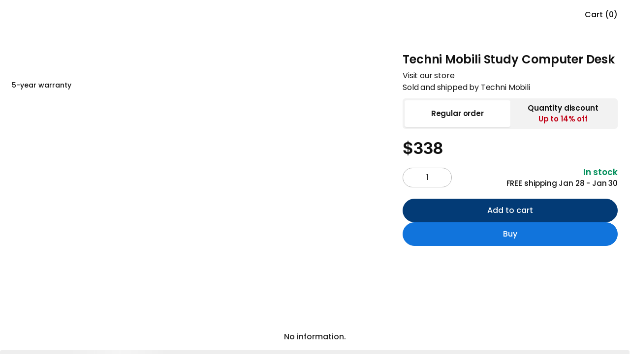

--- FILE ---
content_type: text/html; charset=utf-8
request_url: https://www.autonomous.ai/furniture/techni-mobili-techni-mobili-study-computer-desk-rta-4820d-wht1665160936
body_size: 35900
content:
<!DOCTYPE html><html lang="en-US"><head><title>Techni Mobili Study Computer Desk </title><meta name="description" content="The Techni Mobili Computer Desk w/White Magnetic Board is made with MDF panels, PVC laminated white finish and metal legs. It comes w/magnetic dry erase whitebo"/><meta name="keywords" content="autonomous desk, autonomous chair, smart desk, autonomous standing desk, standing desk, ergonomic office chair"/><meta property="og:title" content="Techni Mobili Study Computer Desk "/><meta property="og:description" content="The Techni Mobili Computer Desk w/White Magnetic Board is made with MDF panels, PVC laminated white finish and metal legs. It comes w/magnetic dry erase whitebo"/><meta property="og:url" content="https://www.autonomous.ai/furniture/techni-mobili-techni-mobili-study-computer-desk-rta-4820d-wht1665160936"/><meta property="og:image" content="https://cdn.autonomous.ai/static/upload/images/customer/croppedimage-0_1665160854.jpg"/><meta property="og:locale" content="en-US"/><meta property="og:site_name" content="autonomous"/><meta property="og:type" content="website"/><meta name="twitter:title" content="Techni Mobili Study Computer Desk "/><meta name="twitter:description" content="The Techni Mobili Computer Desk w/White Magnetic Board is made with MDF panels, PVC laminated white finish and metal legs. It comes w/magnetic dry erase whitebo"/><meta name="twitter:image" content="https://cdn.autonomous.ai/static/upload/images/customer/croppedimage-0_1665160854.jpg"/><meta name="twitter:card" content="summary_large_image"/><meta name="twitter:site" content="@autonomousdotai"/><link rel="canonical" href="https://www.autonomous.ai/furniture/techni-mobili-techni-mobili-study-computer-desk-rta-4820d-wht1665160936"/><meta name="robots" content="index, follow"/><meta name="all" content="index, follow"/><meta name="googlebot" content="index, follow"/><meta name="bingbot" content="index, follow"/><meta name="yahoobot" content="index, follow"/><meta name="slurp" content="index, follow"/><meta name="msnbot" content="index, follow"/><script id="schema-markup" type="application/ld+json">[{"@context":"https://schema.org/","@type":"ProductGroup","name":"Techni Mobili Study Computer Desk ","description":"The Techni Mobili Computer Desk w/White Magnetic Board is made with MDF panels, PVC laminated white finish and metal legs. It comes w/magnetic dry erase whitebo","image":["https://cdn.autonomous.ai/static/upload/images/customer/croppedimage-0_1665160854.jpg"],"url":"https://www.autonomous.ai/furniture/techni-mobili-techni-mobili-study-computer-desk-rta-4820d-wht1665160936","brand":{"@type":"Brand","name":"Techni Mobili"},"productGroupID":"4240","variesBy":"https://schema.org/color","hasVariant":[{"@type":"Product","sku":"4240_0","mpn":"4240_0","gtin":"","image":"https://cdn.autonomous.ai/static/upload/images/customer/croppedimage-0_1665160910.jpg","name":"Techni Mobili Study Computer Desk ","description":"The Techni Mobili Computer Desk w/White Magnetic Board is made with MDF panels, PVC laminated white finish and metal legs. It comes w/magnetic dry erase whitebo","color":"Study Computer Desk RTA-4820D-WHT","offers":{"@type":"Offer","url":"https://www.autonomous.ai/furniture/techni-mobili-techni-mobili-study-computer-desk-rta-4820d-wht1665160936?product_url_sequence_code=4240_0","priceCurrency":"USD","price":338,"priceValidUntil":"2026-12-31","itemCondition":"https://schema.org/NewCondition","availability":"https://schema.org/InStock","shippingDetails":{"@id":"#shipping_policy"},"hasMerchantReturnPolicy":{"@id":"#return_policy"}}}]},{"@context":"https://schema.org/","@type":"OfferShippingDetails","@id":"#shipping_policy","shippingRate":{"@type":"MonetaryAmount","value":0,"currency":"USD"},"shippingDestination":{"@type":"DefinedRegion","addressCountry":"US"},"deliveryTime":{"@type":"ShippingDeliveryTime","handlingTime":{"@type":"QuantitativeValue","minValue":0,"maxValue":1,"unitCode":"DAY"},"transitTime":{"@type":"QuantitativeValue","minValue":1,"maxValue":2,"unitCode":"DAY"}}},{"@context":"http://schema.org/","@type":"MerchantReturnPolicy","@id":"#return_policy","applicableCountry":"US","returnPolicyCategory":"https://schema.org/MerchantReturnFiniteReturnWindow","merchantReturnDays":30,"returnMethod":"https://schema.org/ReturnByMail","returnFees":"https://schema.org/FreeReturn"},{"@context":"https://schema.org","@type":"BreadcrumbList","itemListElement":[{"@type":"ListItem","position":1,"item":{"@type":"WebSite","id":"https://www.autonomous.ai","name":"Home"}},{"@type":"ListItem","position":2,"item":{"@type":"WebPage","id":"https://www.autonomous.ai/furniture","name":"Home Decor. Furnish your haven"}},{"@type":"ListItem","position":3,"item":{"@type":"WebPage","id":"https://www.autonomous.ai/furniture/techni-mobili-techni-mobili-study-computer-desk-rta-4820d-wht1665160936","name":"Techni Mobili Study Computer Desk"}}]},{"@context":"https://schema.org","@type":"BreadcrumbList","itemListElement":[{"@type":"ListItem","position":1,"item":{"@type":"WebPage","id":"https://www.autonomous.ai/furniture","name":"Home Decor. Furnish your haven"}},{"@type":"ListItem","position":2,"item":{"@type":"WebPage","id":"https://www.autonomous.ai/furniture/techni-mobili-techni-mobili-study-computer-desk-rta-4820d-wht1665160936","name":"Techni Mobili Study Computer Desk"}}]}]</script><meta property="product:price:amount" content="338"/><meta property="product:price:currency" content="$"/><link rel="dns-prefetch" href="https://cdn.autonomous.ai"/><link rel="dns-prefetch" href="https://thumbor.autonomous.ai"/><link rel="dns-prefetch" href="https://autonomous-analytics-qffztaoryq-uc.a.run.app"/><meta charSet="utf-8"/><meta name="viewport" content="minimum-scale=1, initial-scale=1, maximum-scale=1, width=device-width, shrink-to-fit=no, viewport-fit=cover"/><meta name="theme-color" content="#000000"/><meta name="author" content="Autonomous"/><meta name="copyright" content="Autonomous"/><meta name="revisit-after" content="1 days"/><meta name="search engine" content="www.google.com, www.google.co.uk, www.google.it, www.google.es, www.google.com.au, www.altaVista.com, www.aol.com, www.infoseek.com, www.excite.com, www.hotbot.com, www.lycos.com, www.magellan.com, www.cnet.com, www.voila.com, www.google.fr, www.yahoo.fr, www.yahoo.com, www.alltheweb.com, www.msn.com, www.netscape.com, www.nomade.com"/><meta name="DC.title" content="Autonomous"/><meta property="fb:pages" content="1682685481961325"/><meta name="robots" content="max-image-size: large"/><link rel="manifest" href="https://cdn.autonomous.ai/assets/manifest.json"/><link rel="icon" type="image/png" href="https://cdn.autonomous.ai/assets/icons/favicon.ico"/><link rel="icon" type="image/png" sizes="192x192" href="https://cdn.autonomous.ai/assets/icons/android-chrome-192x192.png"/><link rel="icon" type="image/png" sizes="512x512" href="https://cdn.autonomous.ai/assets/icons/icon-512x512.png"/><link rel="apple-touch-icon" sizes="144x144" href="https://cdn.autonomous.ai/assets/icons/apple-touch-icon.png"/><meta property="fb:app_id" content="380022628861188"/><meta name="google-site-verification" content="_cyMNDfytslnIxpL05bZ7U9ZS7RNoXV_QdRabn5mZ24"/><meta name="ahrefs-site-verification" content="5d773510f89696f6c271d13e729f6d1626f6b6b960a9aabadb8023e434548f23"/><meta name="p:domain_verify" content="80483e9abd5e61ea86d2a5c0e15e533f"/><meta name="dmca-site-verification" content="VWtPSEkwdm5wbmlrNmhFSmR1LzdMUUdhazRQaWZRWThnSVZndDh6TEU3bz01"/><meta name="ir-site-verification-token" content="-425363700"/><meta name="fc:frame" content="{&quot;version&quot;:&quot;next&quot;,&quot;imageUrl&quot;:&quot;https://cdn.autonomous.ai/production/ecm/250804/l4-2.jpg&quot;,&quot;button&quot;:{&quot;title&quot;:&quot;Shop&quot;,&quot;action&quot;:{&quot;type&quot;:&quot;launch_frame&quot;,&quot;url&quot;:&quot;https://autonomous.ai/&quot;,&quot;splashImageUrl&quot;:&quot;https://cdn.autonomous.ai/production/ecm/250804/l1.jpg&quot;,&quot;splashBackgroundColor&quot;:&quot;#ffffff&quot;,&quot;name&quot;:&quot;autonomous.ai&quot;}}}"/><link rel="preload" as="image" href="https://thumbor.autonomous.ai/RAQbC35i5Xo9Iyeg2Ic-d3CBX1E=/1920x1080/smart/https://cdn.autonomous.ai/static/upload/images/customer/croppedimage-0_1665160910.jpg"/><meta name="next-head-count" content="52"/><link rel="preload" href="https://cdn.autonomous.ai/web-production/_next/static/media/505a89127ca079b6.p.woff2" as="font" type="font/woff2" crossorigin="anonymous"/><link rel="preload" href="https://cdn.autonomous.ai/web-production/_next/static/media/b07887f1c414f9bd.p.woff2" as="font" type="font/woff2" crossorigin="anonymous"/><link rel="preload" href="https://cdn.autonomous.ai/web-production/_next/static/media/b767de784075e849.p.woff2" as="font" type="font/woff2" crossorigin="anonymous"/><link rel="preload" href="https://cdn.autonomous.ai/web-production/_next/static/media/2221f61ded41eb6b.p.woff2" as="font" type="font/woff2" crossorigin="anonymous"/><link rel="preload" href="https://cdn.autonomous.ai/web-production/_next/static/media/e4af272ccee01ff0.p.woff2" as="font" type="font/woff2" crossorigin="anonymous"/><link rel="preload" href="https://cdn.autonomous.ai/web-production/_next/static/media/fe0777f1195381cb.p.woff2" as="font" type="font/woff2" crossorigin="anonymous"/><link rel="preload" href="https://cdn.autonomous.ai/web-production/_next/static/media/eafabf029ad39a43.p.woff2" as="font" type="font/woff2" crossorigin="anonymous"/><link rel="preload" href="https://cdn.autonomous.ai/web-production/_next/static/media/f10b8e9d91f3edcb.p.woff2" as="font" type="font/woff2" crossorigin="anonymous"/><link rel="preload" href="https://cdn.autonomous.ai/web-production/_next/static/media/8888a3826f4a3af4.p.woff2" as="font" type="font/woff2" crossorigin="anonymous"/><link rel="preload" href="https://cdn.autonomous.ai/web-production/_next/static/media/c3bc380753a8436c.p.woff2" as="font" type="font/woff2" crossorigin="anonymous"/><link rel="preload" href="https://cdn.autonomous.ai/web-production/_next/static/media/0484562807a97172.p.woff2" as="font" type="font/woff2" crossorigin="anonymous"/><link rel="preload" href="https://cdn.autonomous.ai/web-production/_next/static/css/8e74b62266867921.css" as="style"/><link rel="stylesheet" href="https://cdn.autonomous.ai/web-production/_next/static/css/8e74b62266867921.css" data-n-g=""/><link rel="preload" href="https://cdn.autonomous.ai/web-production/_next/static/css/299bc4c268e7f998.css" as="style"/><link rel="stylesheet" href="https://cdn.autonomous.ai/web-production/_next/static/css/299bc4c268e7f998.css"/><link rel="preload" href="https://cdn.autonomous.ai/web-production/_next/static/css/ab92b4e34cce27f1.css" as="style"/><link rel="stylesheet" href="https://cdn.autonomous.ai/web-production/_next/static/css/ab92b4e34cce27f1.css"/><link rel="preload" href="https://cdn.autonomous.ai/web-production/_next/static/css/430c9881a3cd74bb.css" as="style"/><link rel="stylesheet" href="https://cdn.autonomous.ai/web-production/_next/static/css/430c9881a3cd74bb.css"/><link rel="preload" href="https://cdn.autonomous.ai/web-production/_next/static/css/9ff2c78119e6b69a.css" as="style"/><link rel="stylesheet" href="https://cdn.autonomous.ai/web-production/_next/static/css/9ff2c78119e6b69a.css"/><link rel="preload" href="https://cdn.autonomous.ai/web-production/_next/static/css/a8d48a6386fcd5aa.css" as="style"/><link rel="stylesheet" href="https://cdn.autonomous.ai/web-production/_next/static/css/a8d48a6386fcd5aa.css"/><link rel="preload" href="https://cdn.autonomous.ai/web-production/_next/static/css/5b3b0d011e1a4fe4.css" as="style"/><link rel="stylesheet" href="https://cdn.autonomous.ai/web-production/_next/static/css/5b3b0d011e1a4fe4.css"/><link rel="preload" href="https://cdn.autonomous.ai/web-production/_next/static/css/98da367144d9dd2c.css" as="style"/><link rel="stylesheet" href="https://cdn.autonomous.ai/web-production/_next/static/css/98da367144d9dd2c.css"/><noscript data-n-css=""></noscript><script defer="" nomodule="" src="https://cdn.autonomous.ai/web-production/_next/static/chunks/polyfills-c67a75d1b6f99dc8.js"></script><script defer="" src="https://cdn.autonomous.ai/web-production/_next/static/chunks/6470-5204683ac5d23ef2.js"></script><script defer="" src="https://cdn.autonomous.ai/web-production/_next/static/chunks/7575-4836ddc90ba77ed5.js"></script><script defer="" src="https://cdn.autonomous.ai/web-production/_next/static/chunks/863-f029df9662b6f479.js"></script><script defer="" src="https://cdn.autonomous.ai/web-production/_next/static/chunks/2474-9b37b3a713a3fb64.js"></script><script defer="" src="https://cdn.autonomous.ai/web-production/_next/static/chunks/3263-81dea0ee0451d23b.js"></script><script defer="" src="https://cdn.autonomous.ai/web-production/_next/static/chunks/708-e2b5945d78780dcf.js"></script><script defer="" src="https://cdn.autonomous.ai/web-production/_next/static/chunks/1655-62b9511c9b8c2edd.js"></script><script defer="" src="https://cdn.autonomous.ai/web-production/_next/static/chunks/2077-6509c33f72dbd468.js"></script><script defer="" src="https://cdn.autonomous.ai/web-production/_next/static/chunks/8033-27f7f2abcc766ac5.js"></script><script defer="" src="https://cdn.autonomous.ai/web-production/_next/static/chunks/4729.ac3e3efaf4647901.js"></script><script defer="" src="https://cdn.autonomous.ai/web-production/_next/static/chunks/2819.ad39c1a27be72977.js"></script><script defer="" src="https://cdn.autonomous.ai/web-production/_next/static/chunks/6907-42a1636cb8f9f805.js"></script><script defer="" src="https://cdn.autonomous.ai/web-production/_next/static/chunks/7963.ceb2b5f101f8edcf.js"></script><script defer="" src="https://cdn.autonomous.ai/web-production/_next/static/chunks/8654-3ef2637993be1ff8.js"></script><script defer="" src="https://cdn.autonomous.ai/web-production/_next/static/chunks/2951.f6898d85145d4fe5.js"></script><script defer="" src="https://cdn.autonomous.ai/web-production/_next/static/chunks/5343-678349a00be394fe.js"></script><script defer="" src="https://cdn.autonomous.ai/web-production/_next/static/chunks/763-3a19da3db69f97b5.js"></script><script defer="" src="https://cdn.autonomous.ai/web-production/_next/static/chunks/6066-f38cddcad5ea017d.js"></script><script defer="" src="https://cdn.autonomous.ai/web-production/_next/static/chunks/1565-8f842e3c0802c24b.js"></script><script defer="" src="https://cdn.autonomous.ai/web-production/_next/static/chunks/2315-c6dc698444ebfcea.js"></script><script defer="" src="https://cdn.autonomous.ai/web-production/_next/static/chunks/5935-a69947bf01d05fe2.js"></script><script defer="" src="https://cdn.autonomous.ai/web-production/_next/static/chunks/7169-5b29a377df19fcce.js"></script><script defer="" src="https://cdn.autonomous.ai/web-production/_next/static/chunks/8043-7f1823a9cbaccba2.js"></script><script defer="" src="https://cdn.autonomous.ai/web-production/_next/static/chunks/8093.5c0fba852299ef79.js"></script><script defer="" src="https://cdn.autonomous.ai/web-production/_next/static/chunks/2340-08e9cf9f25d44781.js"></script><script defer="" src="https://cdn.autonomous.ai/web-production/_next/static/chunks/9391-872c9e8de036e807.js"></script><script defer="" src="https://cdn.autonomous.ai/web-production/_next/static/chunks/4165-5e58bbf108990a04.js"></script><script defer="" src="https://cdn.autonomous.ai/web-production/_next/static/chunks/3766-15c14bb83e61c898.js"></script><script defer="" src="https://cdn.autonomous.ai/web-production/_next/static/chunks/245.5c597aa28691100a.js"></script><script defer="" src="https://cdn.autonomous.ai/web-production/_next/static/chunks/7497.e29e92520a1d6e47.js"></script><script defer="" src="https://cdn.autonomous.ai/web-production/_next/static/chunks/6261.17fcaa14affa9b4b.js"></script><script defer="" src="https://cdn.autonomous.ai/web-production/_next/static/chunks/306.e803081fcbe272a5.js"></script><script defer="" src="https://cdn.autonomous.ai/web-production/_next/static/chunks/6020.ae3bb39dadc0a5d2.js"></script><script src="https://cdn.autonomous.ai/web-production/_next/static/chunks/webpack-4c876f119eff3c7d.js" defer=""></script><script src="https://cdn.autonomous.ai/web-production/_next/static/chunks/main-f67df17f-7a0194cdc816ccaa.js" defer=""></script><script src="https://cdn.autonomous.ai/web-production/_next/static/chunks/main-0fbe0e3f-9ee4d0319bfb17c6.js" defer=""></script><script src="https://cdn.autonomous.ai/web-production/_next/static/chunks/main-8cbd2506-a831fcd7682cd15d.js" defer=""></script><script src="https://cdn.autonomous.ai/web-production/_next/static/chunks/2870-5cf457d811b00b01.js" defer=""></script><script src="https://cdn.autonomous.ai/web-production/_next/static/chunks/9663-e6fee86dac258041.js" defer=""></script><script src="https://cdn.autonomous.ai/web-production/_next/static/chunks/4655-efcbaa0f65d8c017.js" defer=""></script><script src="https://cdn.autonomous.ai/web-production/_next/static/chunks/1010-2c7f85be589278e4.js" defer=""></script><script src="https://cdn.autonomous.ai/web-production/_next/static/chunks/1249-04486a0a93e46a4d.js" defer=""></script><script src="https://cdn.autonomous.ai/web-production/_next/static/chunks/5021-fa7aab3fd5714a85.js" defer=""></script><script src="https://cdn.autonomous.ai/web-production/_next/static/chunks/2337-08ac02a6658fd18e.js" defer=""></script><script src="https://cdn.autonomous.ai/web-production/_next/static/chunks/7487-5f45c352df3a77ad.js" defer=""></script><script src="https://cdn.autonomous.ai/web-production/_next/static/chunks/9917-183b7184d4fbb6cd.js" defer=""></script><script src="https://cdn.autonomous.ai/web-production/_next/static/chunks/2018-b8d050a81bdbed38.js" defer=""></script><script src="https://cdn.autonomous.ai/web-production/_next/static/chunks/7884-a735b4f968e451a0.js" defer=""></script><script src="https://cdn.autonomous.ai/web-production/_next/static/chunks/8100-1f0fbc3df1057cbb.js" defer=""></script><script src="https://cdn.autonomous.ai/web-production/_next/static/chunks/5150-0da017cf5acef78b.js" defer=""></script><script src="https://cdn.autonomous.ai/web-production/_next/static/chunks/1911-e838552c4bf7f6d6.js" defer=""></script><script src="https://cdn.autonomous.ai/web-production/_next/static/chunks/9077-ac5440580f11de59.js" defer=""></script><script src="https://cdn.autonomous.ai/web-production/_next/static/chunks/594-00e318ae16bf0d17.js" defer=""></script><script src="https://cdn.autonomous.ai/web-production/_next/static/chunks/pages/_app-f5d852ccd11fb2f9.js" defer=""></script><script src="https://cdn.autonomous.ai/web-production/_next/static/chunks/pages/%5BcategorySlug%5D/%5BproductSlug%5D-e71a15ed67d198e7.js" defer=""></script><script src="https://cdn.autonomous.ai/web-production/_next/static/CMlDm53YTOTDJmMXDKAC0/_buildManifest.js" defer=""></script><script src="https://cdn.autonomous.ai/web-production/_next/static/CMlDm53YTOTDJmMXDKAC0/_ssgManifest.js" defer=""></script><style id="__jsx-3562873986">:root{--centrano2-font:'__centraNo2Font_7ac147', '__centraNo2Font_Fallback_7ac147';--poppins-font:'__Poppins_70ef0b', '__Poppins_Fallback_70ef0b'}</style></head><body><div id="__next"><div class="jsx-3562873986 app __className_7ac147 __variable_70ef0b __variable_968fd8"><div style="padding-top:0;padding-bottom:0;padding-left:0;padding-right:0"><div class="DefaultLayout_wrapper__P74AD"><div class="ProductDetailPage"><div></div><div style="height:0"></div><div class="Header_wrapper__MN1c6 extraContainer"><div class="Header_container__YUy1r container"><div class="Header_left__H08nf"><a href="/"><div class="AutoImage_wrapper__KhUNM Header_logo__6nQsH AutoImage_loading__mYsTJ" style="aspect-ratio:5.583333333333333"><img alt="Image" src="https://cdn.autonomous.ai/production/ecm/250411/Logo-Web-Desk(1).svg" decoding="async" data-nimg="fill" loading="lazy" style="position:absolute;height:100%;width:100%;left:0;top:0;right:0;bottom:0;color:transparent"/></div></a></div><div class="Header_center__9v2cE"><div class="Header_menu__KpbFV"></div></div><div class="Header_right__Nr74q"><div class="HeaderSearch_search__0g9Zy undefined"><div class="HeaderSearch_search__block_topbar__89N1j"><input type="text" placeholder="Search anything..." class="HeaderSearch_search__block_topbar__input__g7GKw"/></div><div class="HeaderSearch_search__block_modal__44sMl "><div class="HeaderSearch_search__block_wrapper__aVJ6M"></div><div class="HeaderSearch_search__block_top__GTvvC"><div class="HeaderSearch_relative__sa_QB container d-flex align-items-center h-100"><div class="HeaderSearch_search__block_logo__PfJpf d-none"><a title="Click go to homepage" href="/"><span class="HeaderSearch_search__block_logo__logo__vl8z9" style="display:flex"><span class="sr-only">Autonomous</span></span></a></div><div class="HeaderSearch_search__block_wrap__ZI4_s"><div class="HeaderSearch_search__block_search__Q_dBP"><img src="https://cdn.autonomous.ai/production/ecm/250409/search.svg" class="HeaderSearch_search__block_search_icon__I5klF" alt="Icon Search"/><input type="text" placeholder="What will make you happier at work?" class="HeaderSearch_search__block_search_input__7SOOx" value=""/><span class="HeaderSearch_search__block_search_icon_close__F3Ynk"></span></div><div class="HeaderSearch_search__block_search__result__Rf2eN"><div class="HeaderSearch_search__block_wrap__ZI4_s"><div class="HeaderSearch_products__9n1Nz"><h3 class="title"></h3><div class="content HeaderSearch_searching__5iCbA"></div></div></div></div></div></div></div></div></div><div class="Country_country___qZo7"><div class="Country_positionRelative__Pgfyh positionRelative"><button type="button" data-cy="location" aria-label="Button choice language" class="undefined"><span class="Country_country__name__UIr_r country__name"><span class="flag flag-us"></span></span></button></div></div><div class="CartIcon_cartIcon__bjGtK CartIcon_CartEmpty__lwKED"><span class="CartIcon_qtyLabel__3hDR_">Cart (0)</span></div></div></div><div class="Header_subMenu__mglDg"><div class="Header_productWrapper__4zozk"></div></div><div class="NotiBar_notiBar__2ZRuc"></div></div><main><div class="ProductBuy_productBuyWrapper__W_by3"><div class="extraContainer ProductBuy_ProductBuy__jWlo3" data-product-code="TechniMobiliTechniMobiliStudyComputerDeskRta4820dWht1665160936" id="product-buy-container"><div class="container ProductBuy_container__awelG"><div class="ProductBuy_content__YUfSY"><div class="ProductBuy_left__EjfSq"><div class="ProductBuy_sticky__w6O2D ProductImageWrapper"><div class="ProductImage_ProductImage__joO8n"><div class="Carousel_wrapper__T46_C ProductImage_carousel__J2d9c"><div class="Carousel_root__CktEF"><div class="Carousel_viewport__jDE2s"><div class="Carousel_container__4xezR"><div class="Carousel_slide__B8EIr slide"><div class="AutoImage_wrapper__KhUNM ProductImage_item__OQ40v AutoImage_loading__mYsTJ" style="aspect-ratio:1.7777777777777777"><img alt="Image" src="https://thumbor.autonomous.ai/RAQbC35i5Xo9Iyeg2Ic-d3CBX1E=/1920x1080/smart/https://cdn.autonomous.ai/static/upload/images/customer/croppedimage-0_1665160910.jpg" decoding="async" data-nimg="fill" loading="eager" style="position:absolute;height:100%;width:100%;left:0;top:0;right:0;bottom:0;color:transparent"/></div></div><div class="Carousel_slide__B8EIr slide"><div class="AutoImage_wrapper__KhUNM ProductImage_item__OQ40v AutoImage_loading__mYsTJ" style="aspect-ratio:1.7777777777777777"><img alt="Image" src="https://thumbor.autonomous.ai/6M-wmfpxaixNIjSc-MtzqZQtIrQ=/1920x1080/smart/https://cdn.autonomous.ai/static/upload/images/customer/croppedimage-7_1665160912.jpg" decoding="async" data-nimg="fill" loading="lazy" style="position:absolute;height:100%;width:100%;left:0;top:0;right:0;bottom:0;color:transparent"/></div></div><div class="Carousel_slide__B8EIr slide"><div class="AutoImage_wrapper__KhUNM ProductImage_item__OQ40v AutoImage_loading__mYsTJ" style="aspect-ratio:1.7777777777777777"><img alt="Image" src="https://thumbor.autonomous.ai/VmYM350UjxJFS9dBU2_IaFWPkCc=/1920x1080/smart/https://cdn.autonomous.ai/static/upload/images/customer/croppedimage-9_1665160912.jpg" decoding="async" data-nimg="fill" loading="lazy" style="position:absolute;height:100%;width:100%;left:0;top:0;right:0;bottom:0;color:transparent"/></div></div><div class="Carousel_slide__B8EIr slide"><div class="AutoImage_wrapper__KhUNM ProductImage_item__OQ40v AutoImage_loading__mYsTJ" style="aspect-ratio:1.7777777777777777"><img alt="Image" src="https://thumbor.autonomous.ai/XafawDYlGU2Vh2LE_desdQZTrOk=/1920x1080/smart/https://cdn.autonomous.ai/static/upload/images/customer/croppedimage-10_1665160913.jpg" decoding="async" data-nimg="fill" loading="lazy" style="position:absolute;height:100%;width:100%;left:0;top:0;right:0;bottom:0;color:transparent"/></div></div><div class="Carousel_slide__B8EIr slide"><div class="AutoImage_wrapper__KhUNM ProductImage_item__OQ40v AutoImage_loading__mYsTJ" style="aspect-ratio:1.7777777777777777"><img alt="Image" src="https://thumbor.autonomous.ai/qwsFcvwSb0U_UmebQwneKW8kqos=/1920x1080/smart/https://cdn.autonomous.ai/static/upload/images/customer/croppedimage-1_1665160910.jpg" decoding="async" data-nimg="fill" loading="lazy" style="position:absolute;height:100%;width:100%;left:0;top:0;right:0;bottom:0;color:transparent"/></div></div><div class="Carousel_slide__B8EIr slide"><div class="AutoImage_wrapper__KhUNM ProductImage_item__OQ40v AutoImage_loading__mYsTJ" style="aspect-ratio:1.7777777777777777"><img alt="Image" src="https://thumbor.autonomous.ai/vXvoP_6KH79-Jse1LCpMbBM3fT4=/1920x1080/smart/https://cdn.autonomous.ai/static/upload/images/customer/croppedimage-2_1665160910.jpg" decoding="async" data-nimg="fill" loading="lazy" style="position:absolute;height:100%;width:100%;left:0;top:0;right:0;bottom:0;color:transparent"/></div></div></div></div><div class="Carousel_controls__qh8g_ controls"><button class="Carousel_buttonPrev__VeCUq buttonPrev" disabled="" aria-label="Previous slide"><img alt="Previous" src="https://cdn.autonomous.ai/development/ecm/240515/Icons(3).svg" width="48" height="48" decoding="async" data-nimg="1" class=" core-img" loading="lazy" style="color:transparent;max-width:100%;max-height:100%;height:auto;aspect-ratio:48/48;object-fit:cover"/></button><button class="Carousel_buttonNext__EBiZZ buttonNext" disabled="" aria-label="Next slide"><img alt="Next" src="https://cdn.autonomous.ai/development/ecm/240515/Icons(3).svg" width="48" height="48" decoding="async" data-nimg="1" class=" core-img" loading="lazy" style="color:transparent;max-width:100%;max-height:100%;height:auto;aspect-ratio:48/48;object-fit:cover"/></button></div></div></div></div><div class="ProductBuy_benefitContainer___9FWf"><div class="Benefit_Benefit__nyoa4 Benefit"><div class="Benefit_list__hhZtZ"><div class="Benefit_item__mNS5_"><div class="Benefit_icon__R_Tnw"></div><div class="Benefit_name__YE0jc">5-year warranty</div></div></div></div></div></div></div><div class="ProductBuy_right__rUG57"><div class="ProductBuy_productName__BMKDS">Techni Mobili Study Computer Desk<div class="VendorInfo_vendorInfo__uG9c3"><a class="VendorInfo_VendorLink__5zF4z" target="_blank" href="/brand/techni-mobili">Visit our store</a><div class="VendorInfo_VendorSold__HKqIA">Sold and shipped by Techni Mobili</div></div></div><div class="PurchaseMethods_PurchaseMethods__KhNDk"><button type="button" class="PurchaseMethods_methodItem__2LdFK PurchaseMethods_active__yNBe8"><span>Regular order</span></button><button type="button" class="PurchaseMethods_methodItem__2LdFK"><span>Quantity discount</span><div class="PurchaseMethods_methodItemHighlight__TUrVS">Up to <!-- -->14<!-- -->% off</div></button></div><div class="ProductOptions_productOptions__LQy0n"><div class="ProductOptions_package__65UEv"></div></div><div class="ProductBuy_priceWrapper__hnWWi"><div class="ProductBuy_priceSale__Wvo2u">$338</div></div><div class="ProductBuy_quantityWrapper__vHysl"><div class="ProductQuantity_ProductQuantity__ziRqg ProductQuantity"><div class="ProductQuantity_content__tgLJe"><div class="ProductQuantity_inputPrice__yHhLX"><div class="ProductQuantity_inputBlock__Ak8UP"><div class="InputQuantity_wrapperQty__Iw2nk wrapperQty"><div role="presentation" class="InputQuantity_btnEditQty__XCtGf btnEditQty InputQuantity_disabled__lKfOn"></div><input type="number" pattern="\d*" class="InputQuantity_qtyInput__muaJq qtyInput" value="1"/><div role="presentation" class="InputQuantity_btnEditQty__XCtGf btnEditQty "></div></div></div></div></div></div><div class="ProductShipping_ProductShipping__p7o04"><div class="ProductShipping_instock__nJ6t8">In stock</div><div class="ProductShipping_shippingDate__31SDu">FREE shipping <b>Jan 28 - Jan 30</b></div></div></div><div class="ProductBtnGroup_ProductBtnGroup__lx0P3"><div class="ProductBtnGroup_cta__UuntM"><button class="ProductBtnGroup_btn__H8rqa ProductBtnGroup_btnAddToCart__7pJQg">Add to cart</button><button class="ProductBtnGroup_btn__H8rqa ProductBtnGroup_btnBuy__cc8pF">Buy</button></div><div class="ProductBtnGroup_infoWrapper__VY4Yr"><div class="tracking-paypal"><div class=""></div></div></div></div></div></div></div><div></div><div class="TabContainerV2_TabContainer__oZuuS" id="TabContainer"><div style="height:0"></div><div class="TabContainerV2_tablist_title__rg27u extraContainer"><div class="TabContainerV2_tablist_titleWrapper__4x3qb container"><div role="presentation" class="TabContainerV2_tablist_item__zypLq TabContainerV2_active__vRthk">Overview</div><div role="presentation" class="TabContainerV2_tablist_item__zypLq">FAQs</div><div role="presentation" class="TabContainerV2_tablist_item__zypLq">Specs</div><div class="TabContainerV2_actionWrapper__LYCmJ"><div class="TabContainerV2_productInfo__JFAEn"><div class="TabContainerV2_productName__S3XEK">Techni Mobili Study Computer Desk</div><div class="TabContainerV2_optionName__D7AU3">Study Computer Desk RTA-4820D-WHT</div></div><button type="button" class="Button_Button__AqDze TabContainerV2_addToCartButton__kEHBp Button_Button__primary__fUBYC Button_Button__sm__1UoKf">Add to cart</button></div></div></div><div class="TabContainerV2_tablist_content__KidX0"><div id="features"><div class="ProductFeatures_ProductFeatures__HdPOZ"><style>  /* See more link */  @media (min-width: 768px) {    .headerTrackingOrder div[data-navigation],    .headerTrackingOrder li {      visibility: hidden;      pointer-events: none;    }    .bulkOrderTrackingOrder {      display: none;    }  }  @media (min-width: 1025px) {    .bulkOrderCheckout {      display: none;    }    .mainCheckout {      margin-top: 53px;    }    .headerCheckout {      margin-top: 0!important;      transform: translate3d(0,0,0)!important;    }    .headerCheckout + main {      margin-top: 50px;    }    .headerCheckout div[data-navigation] {      visibility: hidden;      pointer-events: none;    }    .headerCheckout li[data-navigation] {      visibility: hidden;      pointer-events: none;    }    .headerTrackingOrder + main {      margin-top: 54px;    }  }  .seemore-link {    margin-top: 10px;  }  .seemore-link a {    position: relative;    padding-right: 13px;    display: inline-block;    color: #1774dc;  }  .seemore-link a:after {    content: "";    position: absolute;    top: 50%;    right: 0;    width: 6px;    height: 6px;    border-top: 1px solid #1774dc;    border-right: 1px solid #1774dc;    transform: translateY(-50%) translateX(0) rotate(45deg) ;    transition: transform .3s;    margin-top: 1px;  }  .seemore-link a:hover:after {    transition: transform .3s;    transform: translateY(-50%) translateX(3px) rotate(45deg) ;  }  .seemore-link a:hover {    color: #1774dc;  }  @media only screen and (max-width: 992px) {    .seemore-link a {      font-size: 16px;      line-height: 24px;    }  }  /* common style */  .h1Bold {    font-weight: 500;    font-size: 48px;    color: #222;  }  .h5Bold {    font-weight: 500;    font-size: 20px;    color: #222;  }  .headingReset {    margin: 0 0 20px;    font-size: 34px;    line-height: 44px;    font-weight: 400;    color: #222;  }  .videoBlock {    width: 70%;    margin: 0 auto;  }  @media only screen and (max-width: 992px) {    .h1Bold {      font-size: 22px;    }    .paragraph {      font-size: 16px;      line-height: 24px;    }  }  @media only screen and (max-width: 767px) {    .headingReset {      font-size: 22px;      line-height: 32px;    }  }  @media only screen and (max-width: 992px) {    .headerOpenSearch {      z-index: 1000!important;    }  }  @media only screen and (max-width: 767px) {    .headerOpenSearch {      z-index: 11!important;    }  }  div[class~="paypal-buttons"] iframe .paypal-button.paypal-button-color-gold {    background: red!important;  }  .paypal-button.paypal-button-shape-rect {    border-radius: 0!important;  }  /* table With Image */  .tableWithImage {    display: flex;    flex-wrap: wrap;    margin: 50px auto 0;    max-width: 1200px;  }  .tableWithImage .header {    margin-bottom: 50px;  }  .tableWithImage .header .paragraph {    margin-bottom: 0;    max-width: 80%;    font-weight: 400;  }  .tableWithImage .header h1,   .tableWithImage .header h2,   .tableWithImage .header h3,   .tableWithImage .header h4,   .tableWithImage .header h5 {    margin: 0 0 30px;    color: #222;    font-size: 26px;    line-height: 36px;    letter-spacing: -0.3px;    text-transform: uppercase;  }  .tableWithImage .tableCustom {    width: 40%;    padding-right: 15px;  }  .tableWithImage .mediaBlock {    width: 60%;    padding-left: 15px;  }  .tableCustom tr {    border-top: 1px solid#D8D8D8;  }  .tableCustom tr:first-child {    border-top: none;  }  .tableCustom tr > *:first-child {    font-weight: 500 !important;  }  .tableCustom td {    padding: 10px 30px 10px 0;    font-size: 16px;    color: #222;    line-height: 26px;  }  .tableCustom td p,  .tableCustom td a,  .tableCustom td span,  .tableCustom td b,  .tableCustom td strong {    font-size: 16px;    line-height: 26px;  }  .tableCustom td a {    border-bottom: 1px solid #1774dc;    text-decoration: none;  }  .tableCustom td a:hover {    text-decoration: none;  }  .tableCustom td:first-child {    padding-left: 0;    color: #666;  }  .tableWithImage .mediaBlock img {    max-width: 550px;  }  .tableWithImage.imageLeft .tableCustom {    width: 40%;    padding-left: 40px;  }  .tableWithImage.imageLeft .mediaBlock {    width: 60%;  }  .tableWithImage.imageLeft .header {    margin-bottom: 20px;  }  .tableWithImage.imageRight {    width: 80%;    margin: 80px auto;    display: block;  }  .tableWithImage.imageRight .inner {    display: flex;    flex-wrap: wrap;  }  .tableWithImage.imageRight .header h1,   .tableWithImage.imageRight .header h2,   .tableWithImage.imageRight .header h3,   .tableWithImage.imageRight .header h4,   .tableWithImage.imageRight .header h5 {    font-weight: 400;    font-size: 48px;    line-height: 62px;    text-align: center;  }  @media only screen and (max-width: 1024px) {    .tableWithImage.imageRight {      width: 100%;      padding-left: 15px;      padding-right: 15px;    }  }  @media only screen and (max-width: 992px) {    .tableWithImage {      max-width: none;      margin: 60px auto 0;    }    .tableWithImage .header {      margin-bottom: 30px;    }    .tableWithImage .tableCustom {      margin-bottom: 40px;      overflow-x: auto;    }    .tableWithImage .tableCustom table {      width: 100%;    }    .tableWithImage.imageLeft .tableCustom {      padding-left: 0;    }    .tableWithImage.imageLeft .mediaBlock {      margin-bottom: 40px;    }    .tableWithImage.imageLeft .tableCustom {      margin-bottom: 0;    }    .tableWithImage .tableCustom {      width: 40%;      padding-right: 15px;    }    .tableWithImage .mediaBlock {      width: 60%;      padding-left: 15px;    }  }  @media only screen and (max-width: 992px) {    .tableWithImage .tableCustom,    .tableWithImage .mediaBlock,    .tableWithImage.imageLeft .tableCustom,    .tableWithImage.imageLeft .mediaBlock,    .tableWithImage.imageRight .tableCustom,    .tableWithImage.imageRight .mediaBlock {      width: 100%;    }    .tableWithImage .tableCustom {      padding-right: 0;    }        .tableWithImage .mediaBlock {      padding-left: 0;    }  }  @media only screen and (max-width: 767px) {    .tableWithImage.imageRight {      padding-left: 0;      padding-right: 0;      margin-top: 50px;    }    .tableWithImage.imageRight .header h1,     .tableWithImage.imageRight .header h2,     .tableWithImage.imageRight .header h3,     .tableWithImage.imageRight .header h4,     .tableWithImage.imageRight .header h5 {      font-size: 32px;      line-height: 44px;      text-align: left;    }  }  /* Thumnails slider */  .thumnailsCarouselWrapper {    overflow: hidden;    padding: 80px 0;  }  .thumnailsCarouselWrapper .textBlock {    max-width: 600px;    margin: 0 auto 50px;    text-align: center;  }  .thumnailsCarousel {    max-width: 1200px;    margin: 0 auto;  }  .thumnailsCarousel div {    display: block!important;  }  .thumnailsCarousel img {    max-width: 100%;    min-height: 280px;  }  .thumnailsCarousel div[class~='slick-track'] {    padding: 50px 0;  }  .thumnailsCarousel div[class~='slick-slide'] {    position: relative;    transition: transform .25s;    transform: scale(1);  }  .thumnailsCarousel div[class~='slick-slide']:before {    content: "";    position: absolute;    top: 0;    left: 0;    right: 0;    bottom: 0;    background: rgba(255,255,255, 0.75);    transform: scale(1);  }  .thumnailsCarousel div[class~='slick-slide'] img {     object-fit: cover;  }  .thumnailsCarousel div[class~='slick-center'] {    position: relative;    z-index: 3;    transform: scale(1.2);    transition: transform .25s;  }  .thumnailsCarousel div[class~='slick-center']:before {    display: none;  }  .thumnailsCarousel div[class~='slick-center'] img {    object-fit: contain;  }  .thumnailsCarouselWrapper .thumnailsCarousel button[class~='slick-prev'],  .thumnailsCarouselWrapper .thumnailsCarousel button[class~='slick-next'],  .thumnailsCarouselWrapper .thumnailsCarousel div[class~='slick-prev'],  .thumnailsCarouselWrapper .thumnailsCarousel div[class~='slick-next']  {    background: none;    border: 0;    color: #fff;    visibility: visible;    z-index: 1;    width: 50px;    height: 100px;    opacity: 1;  }  .thumnailsCarouselWrapper .thumnailsCarousel div[class~='slick-prev'] svg,  .thumnailsCarouselWrapper .thumnailsCarousel div[class~='slick-next'] svg {    display: none;    color: #222;  }  .thumnailsCarouselWrapper .thumnailsCarousel button[class~='slick-prev']:before,  .thumnailsCarouselWrapper .thumnailsCarousel button[class~='slick-next']:before,  .thumnailsCarouselWrapper .thumnailsCarousel div[class~='slick-prev']:before,  .thumnailsCarouselWrapper .thumnailsCarousel div[class~='slick-next']:before  {    content: "";    position: absolute;    top: 50%;    opacity: 1;    width: 15px;    height: 15px;  }  .thumnailsCarouselWrapper .thumnailsCarousel button[class~='slick-prev']:before,  .thumnailsCarouselWrapper .thumnailsCarousel div[class~='slick-prev']:before {    left: 20px;    border-left: 2px solid #222;    border-top: 2px solid #222;    transform: translateY(-50%) rotate(-45deg);  }  .thumnailsCarouselWrapper .thumnailsCarousel button[class~='slick-next']:before,  .thumnailsCarouselWrapper .thumnailsCarousel div[class~='slick-next']:before {    right: 20px;    border-right: 2px solid #222;    border-top: 2px solid #222;    transform: translateY(-50%) rotate(45deg);  }  .thumnailsCarouselWrapper .thumnailsCarousel button[class~='slick-prev'],  .thumnailsCarouselWrapper .thumnailsCarousel div[class~='slick-prev'] {    left: 5px;  }  .thumnailsCarouselWrapper .thumnailsCarousel button[class~='slick-next'],  .thumnailsCarouselWrapper .thumnailsCarousel div[class~='slick-next'] {    right: 5px;    left: auto;  }  @media only screen and (max-width: 1024px) {    .thumnailsCarouselWrapper .thumnailsCarousel button[class~='slick-prev'],    .thumnailsCarouselWrapper .thumnailsCarousel button[class~='slick-next'],    .thumnailsCarouselWrapper .thumnailsCarousel div[class~='slick-prev'],    .thumnailsCarouselWrapper .thumnailsCarousel div[class~='slick-next']  {      height: 50px;      margin: 0;    }    .thumnailsCarousel div[class~='slick-slider'] {      touch-action: auto;      -ms-touch-action: auto;      scroll-behavior: smooth;    }  }  @media only screen and (max-width: 767px) {    .thumnailsCarouselWrapper {      padding: 50px 0;    }    .thumnailsCarousel img {      max-width: 100%;      min-height: 100px;    }    .thumnailsCarousel div[class~='slick-center'] {      transform: scale(2);      transition: transform .3s;    }    .ThumnailsWithListIconWrapper .ThumnailsWithListIcon button[class~='slick-prev'],    .ThumnailsWithListIconWrapper .ThumnailsWithListIcon button[class~='slick-next'],    .ThumnailsWithListIconWrapper .ThumnailsWithListIcon div[class~='slick-prev'],    .ThumnailsWithListIconWrapper .ThumnailsWithListIcon div[class~='slick-next']  {      background: none;      border: 0;      color: #fff;      visibility: visible;      z-index: 1;      width: 50px;      height: 100px;      opacity: 1;      top: auto;      bottom: 25%;    }        .ThumnailsWithListIconWrapper .ThumnailsWithListIcon div[class~='slick-prev'] svg,    .ThumnailsWithListIconWrapper .ThumnailsWithListIcon div[class~='slick-next'] svg {      display: none;      color: #222;    }        .ThumnailsWithListIconWrapper .ThumnailsWithListIcon button[class~='slick-prev']:before,    .ThumnailsWithListIconWrapper .ThumnailsWithListIcon button[class~='slick-next']:before,    .ThumnailsWithListIconWrapper .ThumnailsWithListIcon div[class~='slick-prev']:before,    .ThumnailsWithListIconWrapper .ThumnailsWithListIcon div[class~='slick-next']:before  {      content: "";      position: absolute;      top: 50%;      opacity: 1;      width: 15px;      height: 15px;    }        .ThumnailsWithListIconWrapper .ThumnailsWithListIcon button[class~='slick-prev']:before,    .ThumnailsWithListIconWrapper .ThumnailsWithListIcon div[class~='slick-prev']:before {      left: 20px;      border-left: 2px solid #222;      border-top: 2px solid #222;      transform: translateY(-50%) rotate(-45deg);    }        .ThumnailsWithListIconWrapper .ThumnailsWithListIcon button[class~='slick-next']:before,    .ThumnailsWithListIconWrapper .ThumnailsWithListIcon div[class~='slick-next']:before {      right: 20px;      border-right: 2px solid #222;      border-top: 2px solid #222;      transform: translateY(-50%) rotate(45deg);    }        .ThumnailsWithListIconWrapper .ThumnailsWithListIcon button[class~='slick-prev'],    .ThumnailsWithListIconWrapper .ThumnailsWithListIcon div[class~='slick-prev'] {      left: 5px;    }        .ThumnailsWithListIconWrapper .ThumnailsWithListIcon button[class~='slick-next'],    .ThumnailsWithListIconWrapper .ThumnailsWithListIcon div[class~='slick-next'] {      right: 5px;      left: auto;    }        .ThumnailsWithListIcon div[class~='slick-slider'] {        touch-action: auto;        -ms-touch-action: auto;        scroll-behavior: smooth;    }        .ThumnailsWithListIcon img {      max-width: 100%;      min-height: 100px;    }    .ThumnailsWithListIcon div[class~='slick-center'] {      transform: scale(2);      transition: transform .3s;    }  }  /* Section background */  .bg-light-1 {    background-color: #F2F2F2;  }  .bg-light-2 {    background-color: #FBF6F2;  }  .bg-light-3 {    background-color: #EAF0F3;  }  .bg-light-4 {    background-color: #F4F2F2;  }  .bg-light-5 {    background-color: #F0F0ED;  }  .bg-light-6 {    background-color: #EFF5F8;  }  .bg-light-7 {    background-color: #FAFAF5;  }  .bg-light-8 {    background-color: #FCF8F4;  }  .bg-light-9 {    background-color: #F7F5F4;  }  .bg-light-10 {    background-color: #f8f8f8;  }  .bg-blue-1 {    background-color: #DEF0F7;  }  .bg-dark-1 {    background-color: #535744;  }  .bg-dark-2 {    background-color: #535454;  }  .bg-dark-3 {    background-color: #555555;  }  .bg-dark-4 {    background-color: #3D3538;  }  .bg-dark-5 {    background-color: #484543;  }  .bg-dark-6 {    background-color: #123258;  }  .sectionTemplate {    margin: 0;    padding: 80px 0;    overflow: hidden;  }  .sectionTemplate div.oneColumn:last-child {    margin: 0;  }  img, video {    max-width: 100%;  }  .iconBoxTemplate {    display: flex;    justify-content: flex-start;    align-items: center;    margin: 20px 0 0;    text-align: left;  }  .iconBoxTemplate img {    max-width: 40px;    display: block;    margin: 0;  }  .iconBoxTemplate p {    margin: 0;    padding-left: 20px;    font-size: 16px;    font-weight: 300;    line-height: 26px;  }    @media only screen and (max-width: 767px) {    .sectionTemplate {      padding: 50px 0;      margin-bottom: 50px;    }        .sectionTemplate.spacingLeftRightMobile {      padding-left: 15px;      padding-right: 15px;    }  }  /* HEADING BLOCK */  .headingBlock {    max-width: 900px;    margin: 0 auto 60px;    text-align: center;  }  .headingBlock .paragraph {    font-size: 16px;    line-height: 26px;    color: #222;  }  @media only screen and (max-width: 992px) {    .headingBlock {      padding: 0 15px;      text-align: center;    }  }  @media only screen and (max-width: 767px) {    .headingBlock {      padding: 0;      margin-bottom: 40px;    }    .headingBlock .paragraph {      font-size: 16px;      line-height: 26px;    }    .sectionTemplate .headingBlock {      padding: 0;    }  }  /* common style */  .paddingTop {    padding-top: 80px;  }  .paddingBottom {    padding-bottom: 80px;  }  .marginTop {    margin-top: 80px;  }  .marginBottom {    margin-bottom: 80px;  }  @media only screen and (max-width: 767px) {    .paddingTop {      padding-top: 40px;    }        .paddingBottom {      padding-bottom: 40px;    }        .marginTop {      margin-top: 40px;    }        .marginBottom {      margin-bottom: 40px;    }  }  .resetSpacing {    margin-bottom: 0!important;    padding-bottom: 0!important;  }  .twoColumn .container,  .bannerListText .container,  .bannerTextPosition .container,  .imageTextBottomRight .container,  .ThreeImageText .container {    width: 100%;    max-width: 1440px;    margin-left: auto;    margin-right: auto;    padding-left: 60px;     padding-right: 60px;  }  .containerFullWidth {    display: flex;    width: 100%;  }  .titleSection {    margin: 0 0 20px;    font-size: 48px;    line-height: 60px;    color: #222;    font-weight: 500;  }  @media only screen and (max-width: 767px) {    .titleSection br {      display: none;    }  }  .titleComp {    margin: 0 0 20px;    font-size: 36px;    line-height: 120%;    font-weight: 500;    letter-spacing: -1px;    color: #222;  }  .subTitle {    margin: 0 0 20px;    font-size: 14px;    line-height: 18px;    font-weight: 400;    color: #3D3538;    text-transform: uppercase;  }  .groupLinks {    margin-top: 20px;  }  .groupLinks a {    position: relative;    display: inline-block;    font-size: 14px;    font-weight: 500;    color: #3D3538;    text-transform: uppercase;  }  .groupLinks a:before {    content: "";    position: absolute;    bottom: 0;    left: 0;    width: 100%;    height: 1px;    background: #3D3538;  }  .paragraph , strong {    margin: 0;    font-size: 15px;    line-height: 22px;    color: #111;  }  .paragraph {    font-weight: 300;  }  strong {    font-weight: 500;  }  .paragraph a {    margin: 0;    font-size: 16px;    line-height: 26px;    font-weight: 300;    color: #222;    border-bottom: 1px solid #1774dc;  }  .textWhite .titleSection,  .textWhite .titleComp,  .textWhite .paragraph,  .textWhite strong {    color: #fff;  }  .bg-dark-6.textWhite .titleSection,  .bg-dark-6.textWhite .titleComp,  .bg-dark-6.textWhite .paragraph,  .bg-dark-6.textWhite strong {    color: #fff;    opacity: .8;  }  .blueLight .titleSection,  .blueLight .titleComp,  .blueLight .paragraph,  .blueLight strong {    color: #BDE1F2;  }  .mediaBlock video,   .mediaBlock img {    max-width: 100%;    width: 100%;    display: block;  }  .overlay {    position: relative;  }  .overlay:before {    content: "";    position: absolute;    top: 0;    left: 0;    width: 100%;    height: 100%;    background: rgba(0,0,0, .2);  }  .overlay > * {    position: relative;  }  .overlayBody {    position: relative;  }  .overlayBody:before {    content: "";    position: absolute;    top: 0;    left: 0;    width: 100%;    height: 100%;    background: rgba(0,0,0, .2);    z-index: 2;  }  @media only screen and (max-width: 1024px) {    .twoColumn .container,    .bannerListText .container,    .bannerTextPosition .container,    .imageTextBottomRight .container,    .ThreeImageText .container {      padding-left: 30px !important;       padding-right: 30px !important;     }  }  @media only screen and (max-width: 992px) {    .textWhite.mobileBlack .titleSection,    .textWhite.mobileBlack .titleComp,    .textWhite.mobileBlack .paragraph,    .textWhite.mobileBlack strong {      color: #222;    }    .twoColumn .container,    .bannerListText .container,    .bannerTextPosition .container,    .imageTextBottomRight .container,    .ThreeImageText .container {      padding-left: 15px !important;       padding-right: 15px !important;    }  }  @media only screen and (max-width: 767px) {    .containerFullWidth {      padding-left: 0;      padding-right: 0;    }    .containerFullWidth .textBlock {      padding: 15px !important;    }    .twoColumn .container {      padding-left: 15px!important;      padding-right: 15px!important;    }        .titleSection {      font-size: 32px;      line-height: 44px;      font-weight: 500;    }    .titleComp {      font-size: 20px;      line-height: 32px;      margin: 0px;    }    .subTitle {       margin: 0 0 8px;      font-size: 12px;    }    .bannerTextPosition.resetSpacing {      margin-bottom: 50px!important;    }    .paragraph {      font-size: 14px;    }  }  .ZendSpecs .ZEN_video {    margin-left: -28px;    margin-right: -29px;  }  .ZendSpecs .ZEN_video .ZEN_video_title{    font-size:48px;    font-weight: 500;    color: #000;    text-align: center;    padding: 50px 0px;    background: #fff;  }  .ZendSpecs .ZEN_video .ZEN_video_source {    padding: 20px 0px;    background: #f5f4f5;  }  @media only screen and (max-width: 767px) {    .ZendSpecs .ZEN_video .ZEN_video_title{      font-size:32px;      padding: 30px 0px;    }  }  .ZEN_Table { color: #222; padding: 0px 60px}  .ZEN_Table .ZEN_Table_row{display: flex;}  .ZEN_Table .ZEN_Table_title{    font-weight: 500;    font-size: 32px;    padding: 50px 0px;  }  .ZEN_Table .ZEN_Table_text{    flex: 1;    margin-left: 40px;  }  .ZEN_Table .ZEN_Table_content table{    text-align: center;    font-size: 16px;    color: #222222;    border: 1px solid #DDDDDD;    vertical-align: middle;    padding: 10px;  }  .ZEN_Table .table th, .ZEN_Table .table td{    padding: 15px;    vertical-align: middle;  }  .ZEN_Table .ZEN_Table_content table tr:nth-child(even) {background-color: #F8F8F8;}  .ZEN_Table .ZEN_Table_content table thead{    background: #101010;    color: #fff;    font-weight: 500;  }  .ZEN_Table .ZEN_Table_content table .item{    text-align: left;  }  .ZEN_Table .ZEN_Table_content table a{    font-size: 14px;    line-height: 22px;    color: #1174DC;  }  .ZEN_Table .ZEN_Table_content table .name{    font-weight: 500;    font-size: 18px;    line-height: 28px;  }  .ZEN_Table .ZEN_Table_text .ZEN_Table_strong{    font-weight: 500;    font-size: 18px;    line-height: 28px;    color:  #222;  }  .ZEN_Table .ZEN_Table_text p {    font-size: 16px;    line-height: 26px;    color:  #555;  }  @media only screen and (max-width: 768px) {    .ZEN_Table { padding: 0px}    .ZEN_Table .ZEN_Table_row{display: initial;}    .ZEN_Table .ZEN_Table_text{margin-top:30px}    .ZEN_Table .ZEN_Table_text{      margin-left: 0px;    }  }  .ZEN_shipping{    margin: 30px auto;    display: flex;  }  .ZEN_shipping_col{    position: relative;    padding: 10px 10px;    text-align: center;    color: #222;    width: 100%;  }  .ZEN_shipping_col img{    width: 85px;  }  .ZEN_shipping_col h4{    font-weight: 500;    font-size: 18px;    line-height: 26px;  }  .ZEN_shipping_col p{    margin-top: 10px;    font-size: 14px;    line-height: 24px;  }  .ZEN_shipping_col:nth-child(2)::after {    position: absolute;    width: 1px;    height: 40%;    content: "";    left: 0px;    top: 30%;    background-color: #DDDDDD;  }  .ZEN_shipping_col:nth-child(2)::before {    position: absolute;    width: 1px;    height: 40%;    content: "";    right: 0px;    top: 30%;    background-color: #DDDDDD;  }  .ZEN_shipping_col:last-child::before {    display: none;  }  @media only screen and (max-width: 767px) {    .ZEN_shipping{      flex-direction: column;      margin: 10px auto;    }    .ZEN_shipping_col img{      width: 95px;    }    .ZEN_shipping_col:nth-child(2)::after {      width: 0px;    }    .ZEN_shipping_col:nth-child(2)::before {      width: 0px;    }  }  .primaryBtn {    display: block;    height: 48px;    background-color: $btn-color;    padding: 13px 20px;    border-radius: 6px;        font-weight: 500;    font-size: 16px;    line-height: 130%;    text-align: center;    margin-left: auto;    margin-right: auto;    width: fit-content;  }  .primaryBtn, .primaryBtn:hover {    color: #fff;    text-decoration: none;  }  @media only screen and (max-width: 767px) {    .primaryBtn {      width: 100%;      border-radius: 0;    }  }  /* THUMNAILS SLIDER */  .thumnailsGroupSliderWrapper {    margin: 80px 0;    overflow: hidden;  }      .thumnailsGroupSliderWrapper h1,  .thumnailsGroupSliderWrapper h2,  .thumnailsGroupSliderWrapper h3,  .thumnailsGroupSliderWrapper h4,  .thumnailsGroupSliderWrapper h5 {    margin: 0 auto 40px;    font-size: 24px;    font-weight: 500;    line-height: 31px;    text-align: center;    color: #222;    max-width: 350px;  }  .thumnailsGroupSliderWrapper {    max-width: 840px;    margin: 0 auto;    padding-bottom: 0;  }  .thumnailsGroupSliderWrapper div {    display: block!important;  }  .thumnailsGroupSliderWrapper img {    max-width: 100%;  }  .thumnailsGroupSliderWrapper div[class~='slick-track'] {    padding: 0;  }  .thumnailsGroupSliderWrapper div[class~='slick-slide'] {    position: relative;    transition: transform .25s;    transform: scale(1);  }  .thumnailsGroupSliderWrapper div[class~='slick-center']:before {    display: none;  }  .thumnailsGroupSliderWrapper div[class~='slick-center'] img {    object-fit: contain;  }  .thumnailsGroupSliderWrapper button[class~='slick-prev'],  .thumnailsGroupSliderWrapper button[class~='slick-next'],  .thumnailsGroupSliderWrapper div[class~='slick-prev'],  .thumnailsGroupSliderWrapper div[class~='slick-next']  {    background: none;    border: 0;    color: #fff;    visibility: visible;    z-index: 1;    width: 50px;    height: 100px;    opacity: 1;    margin: 0;  }  .thumnailsGroupSliderWrapper div[class~='slick-prev'] svg,  .thumnailsGroupSliderWrapper div[class~='slick-next'] svg {    color: rgb(0, 0, 0, .7);  }  .thumnailsGroupSliderWrapper button[class~='slick-prev']:before,  .thumnailsGroupSliderWrapper button[class~='slick-next']:before,  .thumnailsGroupSliderWrapper div[class~='slick-prev']:before,  .thumnailsGroupSliderWrapper div[class~='slick-next']:before  {    content: "";    position: absolute;    top: 50%;    opacity: 1;    width: 15px;    height: 15px;  }  .thumnailsGroupSliderWrapper button[class~='slick-prev']:before,  .thumnailsGroupSliderWrapper div[class~='slick-prev']:before {    left: 20px;    border-left: 2px solid rgb(0, 0, 0, .7);    border-top: 2px solid rgb(0, 0, 0, .7);    transform: translateY(-50%) rotate(-45deg);  }  .thumnailsGroupSliderWrapper button[class~='slick-next']:before,  .thumnailsGroupSliderWrapper div[class~='slick-next']:before {    right: 20px;    border-right: 2px solid rgb(0, 0, 0, .7);    border-top: 2px solid rgb(0, 0, 0, .7);    transform: translateY(-50%) rotate(45deg);  }  .thumnailsGroupSliderWrapper button[class~='slick-prev'],  .thumnailsGroupSliderWrapper div[class~='slick-prev'] {    left: 5px;  }  .thumnailsGroupSliderWrapper button[class~='slick-next'],  .thumnailsGroupSliderWrapper div[class~='slick-next'] {    right: 5px;    left: auto;  }  @media only screen and (max-width: 1024px) {    .thumnailsGroupSliderWrapper button[class~='slick-prev'],    .thumnailsGroupSliderWrapper button[class~='slick-next'] {      height: 50px;    }    .thumnailsGroupSliderWrapper div[class~='slick-slider'] {      touch-action: auto;      -ms-touch-action: auto;      scroll-behavior: smooth;    }  }  @media only screen and (max-width: 992px) {    .thumnailsGroupWrapper {      margin: 0;    }  }  @media only screen and (max-width: 767px) {    .thumnailsGroupSliderWrapper h1,    .thumnailsGroupSliderWrapper h2,    .thumnailsGroupSliderWrapper h3,    .thumnailsGroupSliderWrapper h4,    .thumnailsGroupSliderWrapper h5 {      margin-bottom: 20px;      font-size: 20px;      line-height: 26px;    }    .thumnailsCarousel img {      max-width: 100%;      min-height: 100px;    }  }  /* ICON LIST */  .listComp {    display: flex;    justify-items: center;    align-items: start;    flex-wrap: wrap;    width: 80%;    margin: 0 auto;    justify-content: center;  }  .listComp .iconItem {    text-align: center;    margin-bottom: 0px;    width: 20%;    padding: 0 10px;  }  .listComp .iconItem img {    max-width: 65px;    display: block;    margin: 0 auto;  }  .listComp .iconItem p {    margin: 3px 0 0;  }  @media only screen and (max-width: 1024px) {    .listComp {      width: 100%;      padding-left: 25px;      padding-right: 25px;    }  }  @media only screen and (max-width: 992px) {    .listComp {      justify-content: flex-start;    }    .listIconWrapper .containerFullWidth {      padding-left: 0;      padding-right: 0;    }  }  @media only screen and (max-width: 767px) {    .listComp {      padding: 0 15px;    }    .listIconWrapper .headingBlock {      text-align: center;    }  }  /* END ICON LIST */  /* One Column */  .oneColumn {    text-align: center;    margin-bottom: 80px;  }  .oneColumn .header {    margin-bottom: 50px;  }  .oneColumn .header h1,   .oneColumn .header h2,   .oneColumn .header h3,   .oneColumn .header h4,   .oneColumn .header h5 {    margin: 0 auto 20px;    font-size: 48px;    line-height: 60px;    color: #222;    font-weight: 500;    max-width: 1000px;  }  .oneColumn .header .paragraph {    width: 50%;    margin: 0 auto;    padding: 0;    color: #222;  }  .oneColumn .mediaBlock img {    max-width: 70%;    margin: 0 auto;    display: block;  }  .oneColumn .mediaBlock video {    max-width: 55%;    margin: 0 auto;    display: block;  }  .oneColumn .mediaBlock .full-width {    max-width: 100% ;    width: 100%;  }  @media only screen and (min-width: 992px) {    .oneColumn.bgGray {      background-color: #f8f8f8;      padding: 60px 0 10px;    }  }  @media only screen and (max-width: 992px) {    .oneColumn {      padding: 0 15px;    }    .mobile-full-width {      max-width: 100% !important;    }    .oneColumn .header {      padding-left: 0;      padding-right: 0;    }    .oneColumn .mediaBlock video,    .oneColumn .mediaBlock img {      margin: 0;      max-width: 100%;    }    .oneColumn {      margin-bottom: 60px;      text-align: left;    }    .oneColumn .header h1,     .oneColumn .header h2,     .oneColumn .header h3,     .oneColumn .header h4,     .oneColumn .header h5 {      padding: 0;      margin-bottom: 34px;      font-size: 44px;      line-height: 60px;      max-width: none;    }    .oneColumn .header .paragraph {      width: 100%;      margin: 0 auto;      padding: 0;      font-size: 16px;      line-height: 24px;    }    .oneColumn .header {      margin-bottom: 30px;    }  }  @media only screen and (max-width: 767px) {    .oneColumn .header h1 {      font-size: 32px;      line-height: 44px;    }    .oneColumn .header h2,     .oneColumn .header h3,     .oneColumn .header h4,     .oneColumn .header h5 {      font-size: 22px;      line-height: 30px;      margin-top: 12px;    }  }  /* One Column left align */  .oneColumnLeftAlign {    margin-bottom: 50px;  }  .oneColumnLeftAlign .header {    margin-bottom: 20px;  }  .oneColumnLeftAlign .header h1,   .oneColumnLeftAlign .header h2,   .oneColumnLeftAlign .header h3,   .oneColumnLeftAlign .header h4,   .oneColumnLeftAlign .header h5 {    margin-top: 40px;    margin-bottom: 20px;    color: #222;    font-weight: 500;    font-size: 30px;    line-height: 40px;    text-transform: uppercase;  }  .oneColumnLeftAlign .header h6 {    color: #222;    font-size: 20px;    margin-bottom: 10px;  }  .oneColumnLeftAlign .header .paragraph {    width: 100%;    margin: 0 auto;    padding: 0;    font-size: 14px;    line-height: 24px;    color: #666;  }  .oneColumnLeftAlign .mediaBlock video,  .oneColumnLeftAlign .mediaBlock img {    max-width: 100%;    margin: 0 auto;    display: block;  }  .oneColumnLeftAlign .text-note {    margin-top: 20px;    font-size: 12px;    color: #555;    text-align: center;  }  @media only screen and (max-width: 992px) {    .oneColumnLeftAlign .mediaBlock video,    .oneColumnLeftAlign .mediaBlock img {      margin: 0;    }    .oneColumnLeftAlign {      margin-bottom: 60px;      text-align: left;    }    .oneColumnLeftAlign .header h1,     .oneColumnLeftAlign .header h2,     .oneColumnLeftAlign .header h3,     .oneColumnLeftAlign .header h4,     .oneColumnLeftAlign .header h5 {      padding: 0;      margin-bottom: 20px;      font-size: 22px;      line-height: 28px;    }    .oneColumnLeftAlign .header h6 {      font-size: 22px;    }    .oneColumnLeftAlign .header .paragraph {      width: 100%;      margin: 0 auto;      padding: 0;      font-size: 16px;      color: #222;      line-height: 26px;    }    .oneColumnLeftAlign .header {      margin-bottom: 30px;    }  }  /* One Column Left Only Text */  .oneColumnLeftOnlyText .inner {    max-width: 1000px;    margin: 0 auto;    padding: 80px 20px;  }  .oneColumnLeftOnlyText .inner .textLarge,   .oneColumnLeftOnlyText .inner .textLarge a,  .oneColumnLeftOnlyText .inner .textLarge strong {    font-size: 28px;    line-height: 46px;    font-weight: 500;    color: #222;  }  .oneColumnLeftOnlyText .inner p + p {    margin-top: 40px;  }  .oneColumnLeftOnlyText .inner .textLarge a {    position: relative;  }  .oneColumnLeftOnlyText .inner .textLarge a:before {    content: '';    position: absolute;    bottom: 0;    left: 0;    width: 100%;    height: 2px;    background: #222;  }  .oneColumnLeftOnlyText.textWhite .inner .textLarge,  .oneColumnLeftOnlyText.textWhite .inner .textLarge a,  .oneColumnLeftOnlyText.textWhite .inner .textLarge strong,  .oneColumnLeftOnlyText.textWhite .inner p,  .oneColumnLeftOnlyText.textWhite .inner p a,  .oneColumnLeftOnlyText.textWhite .inner p strong {    color: #fff;  }  .oneColumnLeftOnlyText .inner .textLarge a:before,  .oneColumnLeftOnlyText .inner p a:before {    background: #fff;  }  @media only screen and (max-width: 767px) {    .oneColumnLeftOnlyText .inner {      padding: 60px 0;    }  }  /* TWO COLUMNS */  .twoColumn + .twoColumn {    margin-top: 80px;  }  .twoColumn .container {    display: flex;  }  .twoColumn .textBlock {    display: flex;    justify-content: space-between;    align-items: center;    width: 50%;    padding-left: 90px;    padding-right: 90px;  }  .twoColumn .mediaBlock {    width: 50%;    background-color: #f2f2f2;  }  .twoColumn.hasSlider .mediaBlock {    background-color: transparent;  }  .twoColumn.style2 .mediaBlock {    width: 60%;  }  .twoColumn.style2 .textBlock {    width: 40%;  }  .twoColumn.style2 .icon {    max-width: 120px;  }  .twoColumn.hasSpacing {    margin-top: 0;  }  .twoColumn.hasSpacing .mediaBlock {    padding: 80px;  }  .twoColumn .textBlock .innerText {    width: 85%;    max-width: 450px;  }  .twoColumn.mediaText .container,  .twoColumn.mediaText .containerFullWidth {    display: flex;    flex-direction: row-reverse;   }  .twoColumn.mediaText .textBlock {    padding-left: 80px;  }  .twoColumn.textMedia .containerFullWidth .textBlock {    justify-content: flex-end;    padding-right: 10%;  }  @media only screen and (max-width: 1024px) {    .twoColumn .textBlock {      padding-left: 0;      padding-right: 0;    }        .twoColumn.mediaText .textBlock {      padding-left: 60px;    }    .twoColumn.style2 .mediaBlock {      width: 50%;    }    .twoColumn.style2 .textBlock {      width: 50%;    }    .twoColumn.style2 .icon {      max-width: 80px;    }    .twoColumn.style2 .subTitle {      margin-bottom: 10px;    }    .twoColumn.style2 .groupLinks {      margin-top: 10px;    }    .twoColumn.style2 .titleComp {      font-size: 28px;      line-height: 34px;    }    .twoColumn.hasBg .textBlock {      padding: 15px 15px 15px 30px;    }  }  @media only screen and (max-width: 992px) {    .twoColumn.hasBg {      margin-top: 0;    }    .twoColumn.hasBg .textBlock {      background: none!important;      padding-left: 0;      padding-right: 0;    }    .twoColumn.style2 {      padding: 80px 0;    }    .twoColumn .textBlock,    .twoColumn .mediaBlock,    .twoColumn.style2 .textBlock,    .twoColumn.style2 .mediaBlock {      width: 100%;    }    .twoColumn .container,    .twoColumn .containerFullWidth,    .twoColumn.mediaText .container,    .twoColumn.mediaText .containerFullWidth {      flex-direction: column;    }    .twoColumn .textBlock {      padding: 0;      margin-bottom: 20px;    }    .twoColumn .textBlock .innerText {      max-width: 100%;      width: 100%;    }    .twoColumn.mediaText .textBlock,    .twoColumn.textMedia .textBlock {      padding-left: 0 !important;      padding-right: 0 !important;    }    .twoColumn.hasSpacing {      margin-top: 80px;    }    .twoColumn.hasSpacing .mediaBlock {      padding: 0;    }    .twoColumn.hasBg {      padding: 80px 0;    }    .twoColumn.style2.marginBottom {      margin-bottom: 0;      padding-top: 0;    }    .twoColumn.textMedia .containerFullWidth .textBlock,    .twoColumn.style2 .textBlock {      padding-left: 0;      padding-right: 0;    }    .twoColumn.hasSlider .textBlock {      background-color: transparent!important;    }  }  @media only screen and (max-width: 767px) {    .twoColumn + .twoColumn {      margin-top: 32px;    }    .twoColumn.style2 {      padding: 50px 0;    }    .twoColumn.hasBg {      margin-top: 0;      padding: 50px 0;      background: #fff!important;    }    .twoColumnGroupTwoRow .twoColumn.textMedia .containerFullWidth .textBlock,    .twoColumnGroupTwoRow .twoColumn.mediaText .containerFullWidth .textBlock,    .twoColumn.style2 .textBlock {      padding-left: 15px;      padding-right: 15px;    }  }  /* TWO COLUMN GROUP THREE ROW */  .twoColumnGroupThreeRow {    margin-bottom: 80px;  }  .twoColumnGroupThreeRow .twoColumn {    margin: 0;  }  .twoColumnGroupThreeRow .twoColumn .textBlock {    padding-left: 90px;  }  .twoColumnGroupThreeRow .twoColumn.mediaText,  .twoColumnGroupThreeRow.revert .twoColumn.textMedia {    position: relative;  }  .twoColumnGroupThreeRow .twoColumn .textBlock .innerText {    max-width: 100%;  }  .twoColumnGroupThreeRow .mediaText .textBlock,  .twoColumnGroupThreeRow.revert .textMedia .textBlock {    width: 65%;    background: #EFF5F8;    padding-left: calc(15% + 80px);  }  .twoColumnGroupThreeRow .mediaText .mediaBlock,  .twoColumnGroupThreeRow.revert .textMedia .mediaBlock {    position: relative;    z-index: 1;    padding: 80px 0;    background-color: transparent;  }  .twoColumnGroupThreeRow .mediaText .textBlock {    padding-left: calc(15% + 80px);  }  .twoColumnGroupThreeRow.revert .textMedia .textBlock {    padding-right: calc(15% + 80px);    padding-left: 0;  }  .twoColumnGroupThreeRow .mediaText .mediaBlock {    margin-right: -15%;  }  .twoColumnGroupThreeRow.revert .textMedia .mediaBlock {    margin-left: -15%;  }  .twoColumnGroupThreeRow.revert .mediaText .textBlock {    padding-left: 90px;    background: #fff;  }  .twoColumnGroupThreeRow.revert .mediaText .mediaBlock {    margin-right: 0;    padding: 0;    margin: 0;  }  @media only screen and (max-width: 1024px) {    .twoColumnGroupThreeRow .twoColumn .textBlock {      padding-left: 30px;      padding-right: 30px;    }    .twoColumnGroupThreeRow .mediaText .textBlock {      padding-left: calc(15% + 80px);    }  }  @media only screen and (max-width: 992px) {    .twoColumnGroupThreeRow {      margin-bottom: 50px;    }    .twoColumnGroupThreeRow .twoColumn + .twoColumn {      margin-top: 50px;    }    .twoColumnGroupThreeRow .mediaText .mediaBlock {      padding: 50px 0 0;    }        .twoColumnGroupThreeRow .mediaText .textBlock,    .twoColumnGroupThreeRow.revert .textMedia .textBlock {      width: 100%;      padding: 50px 0 0;      background: #fff;    }    .twoColumnGroupThreeRow .mediaText .mediaBlock {      margin-right: 0;      padding-top: 0;    }    .twoColumnGroupThreeRow.revert .textMedia .mediaBlock {      margin-left: 0;      margin-right: 0;      padding: 0;    }    .twoColumnGroupThreeRow.revert .mediaText .textBlock {      padding-left: 0;    }  }  @media only screen and (max-width: 767px) {    .twoColumnGroupThreeRow .mediaText .textBlock {      padding: 0;    }  }  /* TWO COLUMN GROUP TWO ROW */  .twoColumnGroupTwoRow .twoColumn + .twoColumn {    margin-top: 0;  }  @media only screen and (max-width: 992px) {    .twoColumnGroupTwoRow .twoColumn + .twoColumn {      margin-top: 50px;    }  }  @media only screen and (max-width: 767px) {    .twoColumnGroupTwoRow .twoColumn + .twoColumn {      margin-top: 50px;    }  }  /* TWO IMAGE TEXT TOP LEFT */  .twoImageTextTopLeft .textBlock,  .twoImageTextTopLeft .mediaBlock {    width: 50%;    display: flex;    flex-direction: column;    align-items: center;  }  .twoImageTextTopLeft .textBlock {    padding-right: 10px;  }  .twoImageTextTopLeft .mediaBlock {    padding-left: 10px;  }  .twoImageTextTopLeft .textBlock .innerText {    display: flex;    flex-direction: column;    justify-content: center;    max-width: 380px;    height: 50%;  }  .twoImageTextTopLeft.noSpacing .container {    margin: 0;  }  .twoImageTextTopLeft.noSpacing .textBlock,  .twoImageTextTopLeft.noSpacing .mediaBlock {    padding: 0;  }  @media only screen and (max-width: 992px) {    .twoImageTextTopLeft {      margin-bottom: 80px;    }    .twoImageTextTopLeft .containerFullWidth {      flex-direction: column;    }     .twoImageTextTopLeft .textBlock,    .twoImageTextTopLeft .mediaBlock {      display: block;      width: 100%;      padding-left: 0;      padding-right: 0;    }    .twoImageTextTopLeft .textBlock {      margin-bottom: 20px;    }    .twoImageTextTopLeft .textBlock .innerText {      max-width: 100%;      margin-bottom: 50px;    }  }  @media only screen and (max-width: 767px) {    .twoImageTextTopLeft {      margin-bottom: 50px;    }  }</style><div class="ProductFeatures_ProductFeatures__noSpecWrapper__VPX36"><p>No information.</p></div></div></div><div id="faqs"><div class="lazyload-wrapper "><span><style data-emotion-css="1q79kkk-skeletonStyles-Skeleton animation-bzdot9">.css-1q79kkk-skeletonStyles-Skeleton{background-color:#eee;background-image:linear-gradient( 90deg,#eee,#f5f5f5,#eee );background-size:200px 100%;background-repeat:no-repeat;border-radius:4px;display:inline-block;line-height:1;width:100%;-webkit-animation:animation-bzdot9 1.2s ease-in-out infinite;animation:animation-bzdot9 1.2s ease-in-out infinite;}@-webkit-keyframes animation-bzdot9{0%{background-position:-200px 0;}100%{background-position:calc(200px + 100%) 0;}}@keyframes animation-bzdot9{0%{background-position:-200px 0;}100%{background-position:calc(200px + 100%) 0;}}</style><span class="react-loading-skeleton css-1q79kkk-skeletonStyles-Skeleton" style="height:200px">‌</span></span></div></div><div id="specifications"><div class="TabContainerV2_tablist_content_item_title__olEyV">Tech specs.</div><div class="lazyload-wrapper "><span><style data-emotion-css="1q79kkk-skeletonStyles-Skeleton animation-bzdot9">.css-1q79kkk-skeletonStyles-Skeleton{background-color:#eee;background-image:linear-gradient( 90deg,#eee,#f5f5f5,#eee );background-size:200px 100%;background-repeat:no-repeat;border-radius:4px;display:inline-block;line-height:1;width:100%;-webkit-animation:animation-bzdot9 1.2s ease-in-out infinite;animation:animation-bzdot9 1.2s ease-in-out infinite;}@-webkit-keyframes animation-bzdot9{0%{background-position:-200px 0;}100%{background-position:calc(200px + 100%) 0;}}@keyframes animation-bzdot9{0%{background-position:-200px 0;}100%{background-position:calc(200px + 100%) 0;}}</style><span class="react-loading-skeleton css-1q79kkk-skeletonStyles-Skeleton" style="height:200px">‌</span></span></div></div></div></div></div><button class="ProductBuy_scrollToTop__KpBOv"><span>Top</span></button></div></main></div><div class="DefaultLayout_cart__GxY31"></div></div></div></div></div><script id="__NEXT_DATA__" type="application/json">{"props":{"pageProps":{"_nextI18Next":{"initialI18nStore":{"en":{"quickview":{"LoginToSeePrice":"Show price","3YearWarranty":"3-year warranty","IncludedTax":"Tax Included","Reviews":"reviews","VerifiedPurchase":"Verified Purchase","People":"people","UsefulReview":"people found this helpful","NoFeedback":"No feedback.","SeeMoreReview":"See more reviews","CustomerReview":"Customer reviews","Video360Image":"Videos","Description":"Description","Features":"Features","Specification":"Specs","SortBy":"Sort by","Newest":"Latest","Default":"Default","TopReview":"Most helpful","ProductVideos":"Product Videos","Image360Title":"From every angle","NoInfo":"No information.","ReadMore":"Read more","ShowLess":"Show less","InMotion":"in motion","GeneralError":"Something went wrong. Please try again later.","PayWithAffirmMessage":"Pay over time with Affirm: ${{value}}/mo","Year":"year","Years":"years","Warranty":"warranty","FreeShipping":"Free shipping","DayTrial":"Free {{trialDay}}-day returns.","TrialTooltip":"If you don’t love it, just return it for a full refund.","LearnMore":"Learn more","SecureTransaction":"Our security system encrypts all payment information and ensures your data is safe. We don’t and will never share your credit card details with anyone.","SecureTransactionTitle":"Your transaction is secure.","DeepDiveIntoSpecs":"Deep dive into specs","CustomerImages":"Customer images","ReviewWithImage":"Review with images","TopReviews":"Top reviews","YouFoundUsefull":"You found this helpful","IfUseful":"Was this review helpful?","YouAnd":"You and","OnePerson":"one person found this helpful","SeeMore":"See more","AddToCart":"Add to cart","BuyNow":"Buy","Total":"Total","Save":"Save","WhyShouldHave":"Why you should have?","InStock":"In-stock","OutOfStock":"Out of stock","OutOfStockDescription":"It’s getting busy in here! Try another option?","coreFeatures":"Core Features","description":"Description","Customize":"Customize","CustomizeDescription":"Experience personalization smart desk for your company","viewVendorStore":"Sold and shipped by {{vendorName}}. Visit our store","SoldAndShippedBy":"Sold and shipped by {{vendorName}}","CustomerReviews":"Customer Reviews","All":"All","WithImages":"With Images \u0026 Videos"},"home":{"View":"View","WorkAnywhereButton":"Button large","WorkAnywhere":"Work anywhere","WorkAnywhereDesc":"On-demand desks \u0026 meeting rooms","HybridServiceButton":"Button large","HybridService":"Subscribe","HybridServiceDesc":"Your hybrid office in a box","Book":"Book","Rent":"Rent","Buy":"Buy","Personalized":"Personalized company store","Promote":"Promote","SectionTextBottom_Title":"Have your say","SectionTextBottom_ShortDesc":"What should we build next?","SectionTextBottom_Desc":"Share your ideas. Get first and exclusive access to new products, rewards, and more.","SectionTextBottom_Button":"Visit Autonomous Labs","AdaptiveProductsTitle":"Which desk is right for you?","BlogTitle":"Blog","ViewAll":"View all","CompareText":"Which {{isCompare}} is right for you?","Shop":"Shop","BuyNow":"Buy","JumpTo":"Jump to","Colors":"Colors","Color":"Color","AutoApprove":"This product is pre-approved – get it instantly.","BestPrice":"Best price","EppPreApprovedDiscount":"\u003cspan class='text-pay'\u003eSave \u003cspan class='text-white'\u003e7%\u0026nbsp;\u003c/span\u003eon your team's WFH happiness.\u003c/span\u003e\u003cdiv class='text-responsive'\u003e\u003cspan class='text-white'\u003eSave yourself the paperwork.\u003c/span\u003e\u003c/div\u003e","SetUpEppManagerBtn":"Get started","signupEppEmail":"Pay for employee purchases","paymentForTeam":"Allow your employees to request payment for their orders and skip the hassle of reimbursements. We hope it'll save you time!","FirstSignup":"First, please sign up with your work email.","setupPayment":"Set up a payment method","addBankInfor":"Employees will be able to charge orders to this payment method. You can set approval limits and whitelist products in the following screens.","addCreditCard":"Add Credit/Debit card","addAchDebit":"Add ACH Direct Debit","addPaymentMethodError":"Oops there was a problem, please check your input and submit the form again.","signupEppManagerError":"Oops there was a problem when signing up.","signinEppManagerError":"Oops there was a problem when signing in.","checkYourEmail":"Check your email","sendMagicLink":"We sent your magic link to \u003cspan\u003e{{email}}\u003c/span\u003e. Just click on it to sign in before proceeding to the next step.","resendEmail":"If it’s been a few minutes and you still haven’t received anything, check your spam folder or \u003cspan\u003eresend the email\u003c/span\u003e.","signupManagerSuccss":"Registration is successful! We will redirect you to the management page.","backToOffice":"BACK TO OFFICE","upgradeCompanyOffice":"Create a workplace that your staff wants to return to.","bulkSaving":"Bulk saving \u0026 Get free Hybrid Software","takeALook":"Take a look","DeskHeightBlockTitle":"Your Ideal Height Calculator.","DeskHeightBlockDesc":"Determine your ideal height for sitting or standing.","DeskHeightBlockSelectionTitle":"Start here by selecting your height with shoes on","DeskFrameBlockTitle":"Choose the Right Standing Desk.","DeskFrameBlockDesc":"Our range of Standing Desk are designed to suit every need and requirement, but some models are more suitable for you than others. Choose the one that works for you.","DeskFrameBlockItem1Title":"Standing Desk Core - Ready to Go.","DeskFrameBlockItem1Desc":"Looking for a fuss-free, solid option that’s ready to go right away? Look no further than the Standing Desk Core - simple to assemble and go.","DeskFrameBlockItem2Title":"Standing Desk Pro - Advanced.","DeskFrameBlockItem2Desc":"If you don’t mind a bit of extra setup time and have more flexibility, then Standing Desk Pro is the one for you. More height and lifting capacity.","DeskFrameBlockItem3Title":"Standing Desk Corner - Extra Space.","DeskFrameBlockItem3Desc":"The model for those who need that much more space with greater flexibility. Just like the Pro, but bigger.","PowerByAutonomous":"Setup You’ll Love.","MeetInnovators":"Meet the innovators","ShopNow":"Shop now","MoreProducts":"More products","ChairPostureBlockTitle":"Seat posture.","ChairPostureBlockContent1Title":"Follow the Basics","ChairPostureBlockContent1Desc":"Relax your shoulders, keep your back straight and align your head with your spine. Avoid slouching or leaning forward.","ChairPostureBlockContent2Title":"Have Lumbar Support","ChairPostureBlockContent2Desc":"The best office chairs, including our ErgoChairs, offer lumbar support, which is essential to a healthy spine. Adjust your lumbar support if you need to.","ChairPostureBlockContent3Title":"Feet firmly on the ground","ChairPostureBlockContent3Desc":"Try to keep your feet flat on the floor or use a footrest. Avoid crossing your legs for extended periods.","ChairPostureBlockContent4Title":"Keep Your Knees at 90 Degrees","ChairPostureBlockContent4Desc":"Look at your needs to get the right seat height. When it’s at a 90 degree angle, you’ve got right!","ChairGuideBlockTitle":"How to adjust your ErgoChair?","ChairGuideBlockDesc":"With so many adjustable components, it can take a while to get your head around all of them. This short guide will go over each of the adjustments and make it easy for you to follow.","ChairGuideBlockTab1Title":"Seat Height","ChairGuideBlockTab1Content":"Find the lever under the chair and simply pull up and hold until you get your desired height. If you want the seat higher, then take your weight off and let it rise. To make it lower, apply pressure (usually by sitting on the seat) and hold the lever at the same time.","ChairGuideBlockTab2Title":"Headrest Adjustment","ChairGuideBlockTab2Content":"Push the headrest forwards and backwards to adjust the angle. Pulling it vertically will change its height and angle.","ChairGuideBlockTab3Title":"Lumbar Support","ChairGuideBlockTab3Content":"Push down the lever behind your back to adjust the lumbar pad. Pull up the pad itself to raise the lumbar support, and push down to lower it. And pull up the lever to lock it in place.","ChairGuideBlockTab4Title":"Armrest Support","ChairGuideBlockTab4Content":"First step is to push in the tab under the armrest. Lift to raise the armrest height and push down to lower. The armrests can also easily pivot, once you push the tab.","ChairGuideBlockTab5Title":"Seat Tilt \u0026 Depth","ChairGuideBlockTab5Content":"Find the small handle directly under the seat to adjust the seat pan. It can move forward or back by 60mm. Release the handle to lock it into position.","ChairGuideBlockTab6Title":"Back Recline","ChairGuideBlockTab6Content":"Lift the lever and lean back to adjust the recline to your preferred position, and let go to lock. You can also pull the lever out to unlock the backrest so it can adjust freely as you lean back or forward."},"product-detail":{"RecentlyViewed":"Recently Viewed","Home":"Home","OutOfStock":"Out of stock","AddToCart":"Add to cart","AlsoBought":"Products related to the item","FAQTitle":"FAQs","FAQDescription":"Don't see the answer to your question?","AskQuestion":"Have a quick chat","Submit":"Submit","NotSignIn":"You have not already signed in","SignIn":"Sign In","AtLeast20Character":"You question is too short, please input at least 20 characters","BoughtTogether":"Our favorite bundle","ShopNow":"Shop now","RelatedProducts":"Related products","Benefit":"Benefit","Specs":"Specs","Faq":"FAQ","Option":"Option","Customize":"Customize","By":"By","SummaryHeader":"{{productName}} at a glance.","VendorReviewDescription":"Trusted by 1,000,000 employees at 100,000 incredible companies.","WriteReview":"Write review","Search":"Search","SingleOrder":"Single order","BulkOrder":"Bulk order","BuyNow":"Buy","FromPrice":"From {{price}}","SaveUpTo":"Save up to","InStock":"In stock","BenefitBulk":"Benefits of buying bulk","AlwaysStock":"Always in-stock","FlexibleShipping":"Flexible shipping","SaveCosts":"Save costs","AssemblyService":"Assembly service","PremiumWarranty":"Premium Warranty service","Quantity":"Quantity","ComplicatedProject":"Need help with a more complicated project?","FillOut":"Fill out","ThisForm":"This form","CallUsAt":"Call us at","BoughtBy":"Bought by","Employees":"employees","UnitPrice":"Unit Price","coreFeatures":"Core Features","description":"Description","NotifyMe":"Notify me when this item is available","EnterYourEmail":"Enter your email below. We'll let you know when it's back in stock.","EmailMe":"Email me","ContactMessage":"Fill in \u003cform\u003ethis form\u003c/form\u003e or call us at \u003cphone\u003e(+1) 951 554 0032\u003c/phone\u003e","NewArrival":"New","BulkOrderOnly":"Bulk Order only. Save up to \u003cspan\u003e{{discount}}\u003c/span\u003e.","Inspired":"Workspace ideas","20YearWarranty":"20-year warranty for desk frames.","LifetimeWarranty":"Lifetime warranty for desk frames.","LifetimeWarrantyForBulk":"Lifetime warranty.","CustomerSetups":"Customer Setups","BundleHeading":"Bundle up for savings:","MadeForYou":"Made for you.","AddOnHeading":"Add-on:","ImageFromCustomerFeedback":"Image from customer feedback","ComingSoonTitle":"Coming Soon","ComingSoonNotifyMe":"Notify me","ComingSoonThankYou":"Thanks for subscribing!","ComingSoonSuccess":"You'll be notified when {{productName}} is ready","ComingSoonNotify":"Get notified when {{productName}} is available!"},"message":{"AddToCart":"Add to cart","subtractedprice":"It is the subtracted price for you to attract the attention of shoppers. \u003cbr /\u003eEx: Your retail price is $100 and you can put the strikethrough price $155.","YesPlease":"Yes please!","WorkingEmailNotifyContent":"Update your work email.","WorkingEmailNotifyTitle":"Want access to the best prices?","Cardholdername":"Card holder name","cardholdernameisvalid":"Please make sure the card holder name is valid.","NamecardValidDate":"Please enter a valid expiry date.","cardnumber":"The card number is required.","cardnumberValid":"Please enter a valid card number.","NamecardValid":"Please make sure the cardholder name is valid.","NamecardValidcvc":"Please enter a valid cvc number.","state":"State","required":"{{fieldName}} is required.","wrongFieldLength":"This field only allows up to {{limit}} characters","invalidFieldValue":"Please enter a valid {{fieldName}}.","invalidMinPasswordLength":"Your password must be at least 6 characters long.","passwordNotMatch":"Your {{confirmPasswordFieldName}} must be the same with your {{passwordFieldName}}.","invalid":"Please enter a valid  {{fieldName}}.","phoneRequired":"Please enter your phone number.","submit":"Submit","fullName":"Full name","phoneNumber":"Phone number","sizeTeam":"Size of your sales team","yourName":"Your name","yourPhone":"Your phone number","yourCompany":"Company name","yourCompanyAddress":"Your company address","yourCompanyEmail":"Your company email","yourWorkEmail":"Your work email","yourPosition":"Your position","email":"Email","phone":"Phone","userInfo":"Account Info","shippingAddress":"Shipping Address","address":"Address","streetAddress":"Street address","stateProvince":"State / Province","city":"City","zipcode":"Zip code","apartment":"Apartment","apartmentPlaceholder":"Apartment, suite, etc.","dealerSuccess":"Thanks! We received your details and will be in touch promptly.","maxlength":"{{fieldName}} maximum length limit is {{limit}} characters","tooLarge":"Your file is too large to upload","sameData":"This {{fieldName}} has already existed","stateInvalid":"You’re in the {{location}} store. Please enter a {{stateCode}} address or switch store locations.","pleaseUsePayNow":"Please use the Pay Now function above to pay for this order yourself","notSameDomain":"Please enter an email address with the same domain as yours","pleaseUseWorkEmail":"Please enter a work email, not a personal email","pleaseEnterWorkEmail":"Please enter an address with a valid company domain","mustBeGreaterThan":"{{fieldName}} must be greater than {{number}}","mustBeGreaterThanOrEqual":"{{fieldName}} must be greater than or equal to {{number}}","warrantyInMonths":"Input product's warranty in months","invalidVendorSKU":"SKU should not contain spaces, special characters or symbols except the underscore \"_\" symbol","connectWallet":"Exclusive access to Web3 store","exploreSolanaStore":"Explore Solana store","enterInvalidEmail":"Please enter a valid email address","fileTooLarge":"Your file size is too large. Please upload file smaller than {{fileSize}}","imageTooSmall":"The image size is too small. Please upload the image larger than {{imageSize}}","textValueTooShort":"The minimum length of this field must be {{number}} characters","textValueTooLong":"The maximum length of this field must be {{number}} characters","poBoxAddressesInvalid":"Sorry, we do not ship to PO BOX addresses"},"common":{"AddAllToCart":"Add all to cart","IncludedTax":"Includes VAT","Add":"Add","Edit":"Edit","Delete":"Delete","Cancel":"Cancel","Verify":"Verify","InStock":"In stock","Ship2Days":"Ships within 2 business days","days":"days","day":"day","ShopTheBestOfToday":"Save on the products you’ve been eyeing all year.","EnvetStarts":"Event starts in:","EnvetEnds":"Event ends in:","SignModalTitleSubmited":"Check your inbox.","SignModalDescSubmited":"Please click on the magic link or use a 4-character code that we sent to \u003cspan\u003e{{email}}\u003c/span\u003e. The code expires shortly, so please enter it soon.","CheckoutProgressOrderWait":"We’re trying to secure this item for you. In the meantime, feel free to leave this screen. We’ll send you an email once we have an update.","CheckoutProgressOrder":"Lots of people are eyeing this item.","CheckoutProgressShop":"Shop","CheckoutProgressOppYouMissedIt":"Oops, you missed it.","SignModalTitle":"Save on a great day at work.","SearchPlaceholder2":"Search","SearchPlaceholder":"What will make you happier at work?","PendingRequest":"Hey {{username}}, you have {{num}} request{{isS}} pending. ","PendingRequest2":"See requests","WFH":"Working from home? ","SearchResults":"Search results for: '{{searchText}}'","Save":"Save {{price}}","QTY":"QTY:","ShowMore":"Show more","ShowLess":"Show less","BestSeller":"Best Sellers","Error":"Errr!","NotFound":"Page not found!","BackHome":"Back to home","Promote":"It is a long established fact that a reader will be distracted.","Loading":"Loading...","LearnMore":"Learn more","SignIn":"Sign in","SignUp":"Sign up","FreeShipping":"Free shipping","DayTrial":"Free {{trialDay}}-day returns.","Cart":"Cart","Help":"Help","YourOrders":"Orders","YourCredits":"Your points","YourCreditsPoints":"Your points","YourAccount":"Account","TrackYourOrder":"Track your order","SignOut":"Sign out","Login":"Login","LogOut":"Log Out","Hi":"Hi","DeliverTo":"See the right pricing and delivery options for your location.","DeliverToTitle":"Switch to the {{Country}} store?","Yes":"Yes","No":"No","FreeShippingTo":"Free shipping to","BuyMoreSaveMore":"Quantity discount","RewardUnlockBtn":"Productivity Challenge","ProfileTitle":"Account settings","ProfileDescription":"Update your profile, contact information here","WaitAMoment":"Wait a moment...","WriteReview":"Write a review","WriteReviewDescription":"How was your experience?","ReviewTitle":"Title","ReviewContentLike":"Why do you like it?","ReviewContentNotLike":"What is your problem?","Submit":"Submit","AddPhoto":"Upload image","Review":"Review","YourReview":"Your review","ReviewContentPlaceholder":"Share your thoughts here","ReviewTitlePlaceholder":"Summarize your review here","AttachMedia":"Attach to an image","MediaDescription":"jpg, jpeg, png, max 10MB","PleaseLoginToReview":"Please sign in to write review","Thankyou":"Thank you","ReviewSubmitted":"Your review was submitted","ThankReview":"Thanks for helping others shop better, and for helping us improve our services!","UnavailableProduct":"This product is no longer available.","ImageMaxFileError":"Number of selected images exceed {{maxNumber}}","ImageFileTypeError":"Your selected file type is not allow","ImageFileSizeError":"Selected file size exceed 10MB","Ok":"OK","Close":"Close","Others":"Others","BoughtByMistake":"Bought by mistake","BetterPriceAvailable":"Better price available","ProductDamaged":"Product damaged but shipping box OK","MissingBroken":"Missing or broken parts","ItemArrivedLate":"Items arrived too late","ProductShipping":"Product and shipping box both damaged","WrongItemSend":"Wrong item was send","ItemDefective":"Item defective or doesn't work","ReceiveExtra":"Received extra items I didn't buy","NoLongerNeeded":"No longer needed","ApprovedPurchase":"Didn't approve purchase","ReturnLabels":"Return labels","ReturnTitle":"Please let us know why you return it","CallUs":"Call us","Send":"Send","Reason":"Reason","ReasonDetail":"Tell us more details about your problem","ReturnNote":"Please note that we only allow returning packages in its original packaging. Otherwise, there will be a 30% restocking fee charge for returns without original packaging. View full policy \u003ca href='https://www.autonomous.ai/help-center/policy/trial-return-exchange-policy' title='Click here to read more' target='_blank'\u003e here.\u003c/a\u003e","ReturnImageTitle":"Please help us provide following picture for record purpose and later investigation","ImageWithoutPackaging":"Upload product picture without packaging","ImageWithPackaging":"Upload product picture in original packaging","Package":"Package","YourAddress":"Your Address: ","ChangeAddress":"Change address","ThisField":"This field","ReturnSuccessNote_1":"Your return request has been submitted successfully.","ReturnSuccessNote_2":"Please allow up to 3-5 business days for processing and new updates from our service team. Thanks.","GotoOrderPage":"Go back to my order page","GotoHomePage":"Go back to homepage","Change":"Change","GeneralError":"Something went wrong. Please try again later.","DragDropTitle":"Drag and Drop your image here","ImageDescription":"(jpg, jpeg, png, max 10mb)","CoworkerBought":"{{count}} coworker bought","Unknown":"Unknown","Paynow":"Buy","PayForMe":"Charge it to your company","BuyNow":"Buy","PayForMeTooltip":"We can forward this order to an office contact and request payment on your behalf.","SaveUpTo":"Up to \u003chighlight\u003e{{percent}}% OFF\u003c/highlight\u003e","HybridSaveUpTo":"Save at least \u003chighlight\u003e{{value}}\u003c/highlight\u003e on hybrid software package","LearnMoreAbout":"Learn more about","HybridPackage":"Hybrid package","AddToCart":"Add to cart","YourEmail":"Your email","YourFullName":"Your full name","YourManagerEmail":"Your manager's work email","YourManagerEmailLowerCase":"your manager's work email","YourWorkingEmail":"Your work email","StreetAddressDelivery":"Street address for delivery","MakeARequest":"Request payment","YourCompanySave":"You save","CopyLinkToManager":"Copied link to your manager","OrderRequestSubmitted":"Order request submitted","OrderRequestDescription":"Thanks! We've forwarded your request and will update you once we hear from your office admin. If approved, we'll process your order automatically and send you a confirmation.","SendCheckoutLinkToManager":"Send a checkout link to your manager","Copy":"Copy","Quantity":"Quantity","UnitPrice":"Unit Price ({{unit}})","CompanyName":"With {{companyName}} pricing","Company":"Company","PayForMeWithCompanyName":"Charge it to {{companyName}}","YourCompany":"your company","NotAvailable":"Not available","EmailText":"Email","CallText":"Call","EnterYourWorkEmail":"Enter your work email","BuyAtThisPrice":"Buy at this price","SignInAndAddToCart":"Sign in and add to cart","NonEPPBuyMoreSaveMoreMessage":"We’ve emailed you a unique checkout link. Just click on it to buy at this price.","subscribed":"Subscribed","gimmeEarlyAccess":"Give me early access","signUpForPriorityAccess":"Sign up for priority access","watching":"attending","upcomingEvents":"What’s coming next.","seeEventsCalendar":"See events calendar","enterYourEmail":"Enter your email","enterYourName":"Enter your name","Customize":"Customize","Claimed":"claimed","SoldOut":"Sold out","SoldOutDescription":"It’s getting busy in here! Try another option?","SignInToShop":"Sign in to shop","AvailableProductLeft":"Only {{availableQuantity}} products left","Share":"Share","TermsAndConditions":"Terms \u0026 Conditions","Thanks":"Thanks","SignInYourWorkEmail":"Sign in with your work email","Reviews":"Reviews","TC":"T\u0026C","Buy":"Buy","ContactSales":"Contact sales","ContactSale":"Contact sale","Unlock":"Unlock","Get":"Get","ComplicatedProject":"Need help with a more complicated project?","FillOut":"Fill in","ThisForm":"this form","CallUsAt":"or call us at","ContactSaleCommentPlaceholder":"Before we chat, is there anything you want us to know?","BMSMContactSaleModalTitle":"Prefer to talk to a human?","BMSMContactSaleModalDescription":"You can reach us directly by phone or email.","BMSMContactSaleModalTimeOpen":"Mon - Fri, 6am - 9pm PT","BMSMContactSaleModalGetBack":"Or let us get back to you.","ContactMe":"Contact me","SubmitInfoSucess":"Your information has been submitted successfully","vendorDashboard":"Vendor dashboard","Discount":"Discount","YouWillSave":"You’ll save {{percent}}%","SaveAnExtra":"Save an extra {{percent}}%, up to {{percentTotal}}% off.","FullName":"Full name","YourRole":"Your role","YourWorkEmail":"Your work email","SignUpNow":"Sign up now","SignInNow":"Sign in now","AlreadyHasAccount":"Already with us?","ConfirmPaymentMethod":"Save and continue","Back":"Back","DontHaveAccount":"Don’t have an account?","LearnHow":"Learn how","FreeExpeditedShipping":"Free expedited shipping","DaysTrialPeriod":"Free {{daysTrial}}-day return","YearWarrantyPeriod":"Up to {{year}}-year warranty","CryptoAccepted":"CRYPTO ACCEPTED","SignInToUnlockPricingDetail":"\u003cspan\u003eSign in\u003c/span\u003e with your work email to unlock business pricing {{magicPrice}}","listPriceDetail":"List Price: ","yourPriceDetail":"Your Price","signInToUnlockBusinessPricing":"Sign in to unlock business pricing","SignInToUnlockPricing":"Sign in to unlock business pricing","TopbarCaption":"The everything store for WFH","SellOnAutonomous":"Sell on Autonomous","ListPrice":"List Price: {{price}}","CompanyPrice":"{{name}} Price: {{price}}","YouSavePercent":"You save: {{value}}","YourPrice":"{{price}} Your Price","BulkOrder":"Buy More, Save More","SignInTitle":"Sign in for business pricing","QuantityLeft":"Only {{quantityLeft}} left","ReferYourTeams":"Refer your teams.","InviterRewardEPP":"Earn {{inviterRewardEPP}} for each successful order","ReferAFriend":"Refer a friend","MaxInviterRewardDTC":"and earn up to {{maxInviterRewardDTC}}","ShopAtCopmanyStore":"Shop at your company store","WhyUseWorkEmail":"Why use your work email?","BetterPricing":"Better pricing.","BetterPricingDesc":"Save on any purchase and get first access to new products.","UpgradedServices":"Upgraded services.","UpgradedServicesDesc":"Get more peace of mind with extended free trials and warranties.","ChargeToCompany":"Charge it to your company.","ChargeToCompanyDesc":"Just pick out what you want and have your company pay for it.","SignInWithWorkEmailBenefit":"Sign in with your work email to access business pricing (Up to \u003cspan\u003e25% OFF\u003c/span\u003e).","EstimatedShippingFee":"Estimated shipping fee","TheCountDownIsOn":"The countdown is on","FrequentlyBught":"Frequently Bought Together","TotalPrice":"Total price","BoughtTogether":"Bought by {{countText}} {{topCompany}} employee","SubscribeNews":"Stay connected with us!","SubscribeBenefit":"Subscribe to our weekly updates to stay in the loop about our latest innovations and community news!","subscribe":"Subscribe","NewArrivalLabel":"New arrival. Up to {{percent}}% OFF.","State":"State","Gender":"Gender","CustomerReviewNote":"* Submit your review and image to get 5000 points.","WorkingEmailInput":"Enter your work email to unlock business pricing","WorkingEmailInputSmall":"Enter your work email","WorkingEmailVerifyFail":"Your OTP token is incorrect","WorkingEmailVerifySuccess":"Verify working email successfully!","WorkingEmailAddFail":"Your mail domain is not work email","WorkingEmailAddSuccess":"Add working email successfully! Please check your email to verify","WorkingEmailUpdateFail":"Your mail domain is not work email","WorkingEmailUpdateSuccess":"Update working email successfully! Please check your email to verify","LimitedTime":"Limited Time","UnitsSold":"{{unit}} units sold","SubscribeFormSuccessModal_title":"Thanks for Subscribing!","Overview":"Overview","Specs":"Specs","FAQs":"FAQs","T\u0026C":"T\u0026C","TransparencyReport":"Transparency Report","Showroom":"Showroom","SubscribeFormSuccessModal_desc":"You'll receive the next issue of our newsletter shortly.","GetSpecialPrices":"Get {{custom}} prices","ComingUp":"Coming up","Visit our store":"Visit our store","common":{"Buy":"Buy"},"EarlyBird":"Early bird","BoughtBy":"Bought by","Employees":"employees","Showrooms":"Showrooms","Compare":"Compare","Inspirations":"Inspirations","BuyForOffice":"Buy For Office","AverageRating":"Average Rating","FilterBy":"Filter By","WriteAReview":"Write A Review","ContactUs":"Contact us","special":"special","education":"education","YourDevices":"Your devices","StandToEarn":"Stand and earn","PromotionBulk34Units":"Special price for 3-4 units on your first order.","YourHabits":"Your habits","VerifiedPurchase":"Verified Purchase"},"footer":{"workSmarterTips":"Stay connected with us!","registerNow":"Subscribe to our weekly updates to stay in the loop about our latest innovations and community news!","yourEmailPlaceholder":"Your email address","submitButton":"Submit","copyright":"Autonomous, All Rights Reserved, \u003ca href='/accessibility'\u003eAccessibility.\u003c/a\u003e","subscribeSuccess":"You have subscribed successfully"},"secure-checkout":{"PaymentTotal":"Order total:","shippingInformation":"Shipping information","Scoresaleoff":"Saving combo. Only with Standing Desk Connect","Uptosaleoff":"Up to \u003cspan\u003e35% OFF\u003c/span\u003e products. Don’t miss!","shippingNotifyCompanyEppSend":"Check your inbox – we sent \u003ca href='mailto:{{email}}'\u003e{{email}}\u003c/a\u003e a checkout link with {{companyName}} pricing applied.","shippingNotifyCompanyEpp":"Hey, {{companyName}} has special pricing with us.","shippingNotifyCompanyEpp2":"Get {{discountPercent}}% off this order.","Instocknow":"In stock now","Freeshipping":"Free shipping","Shipswithin48h":"Ships within 48h","Browseongoingsales":"Browse all Black Friday offers","Thebigevents":"Today’s big event.","Everydayisagoodday":"Keep an eye on the site – the very best of 2021 will land throughout the day.","WIRE":"Wire transfer","ACHADYEN":"ACH Direct Debit","BankOwnerNumber":"Account owner's name","BankRoutingNumber":"Bank routing number","BankAccountNumber":"Bank account number","watching":"attending","ShopTheBest":"Shop the best of right now","Usestorecredit":"Use {{availableCoin}} points","PayOverTime":"Pay Over Time","Aslowas":"As low as","for12months":"/month for 12 months at 0% APR.","Mybillingand":"My billing and shipping information are the same","Saveinformationto":"Save information to pay faster next time","Cardholdername":"Card holder name","Orpaywithcard":"Or pay with card","Themaximumreward":"You have {{creditNum}} in points. You can use a maximum of {{maxApplyCreditNum}} points per purchase.","BackToCreditCard":"Back to credit card","jamDesc":"The here and now for remote teams.","jamLinkTitle":"Try for free","Yourfeedback":"Your feedback","RequestSalesTaxExemption":"Request Sales Tax Exemption","entered":"entered","suggested":"suggested","Use":"Use","SuggestedAddress":"Suggested address:","Edit":"Edit","AddressEntered":"Address entered:","descAddressVerification":"The address you entered may be incomplete. To ensure accurate delivery, please confirm your address below.","titleAddressVerification":"Did you mean this address?","Free":"Free","Duties":"Duties","VAT":"VAT","BillingAddress":"Billing Address","SecurePayment":"Secure Payment","CreditDebitCard":"Credit or debit card","ExpiryDate":"expiry date","Applyrewardpoints":"Apply {{creditNumber}} coins","RedirectedAffirm":"You will be redirected to Affirm to securely complete your purchase.","phoneDelivery":"Phone (delivery contact)","Apartment":"Apartment, suite, etc. (optional)","Namecard":"Name card","CardNumber":"Card Number","Mybilling":"My billing and shipping address are the same","state":"State","titleCheckout":"Express Checkout","titlePage":"Your Cart","continueCheckout":"Continue Shopping","payWithCreditCardText":"OR CONTINUE BELOW TO PAY WITH A CREDIT/DEBIT CARD","saveContinueBtn":"Continue","SalesTax":"Sales tax may be applied to your order.","ApplyPromotionCode":"Apply promotion code","YourTotal":"Total","shipping":"Shipping \u0026 handling","salesTaxLabel":"Estimated tax to be collected","orderSummary":"Order Summary","thePerksOfEveryOrder":"The perks of every order","freeShippingAndReturns":"FREE Shipping","trialDay":"FREE Returns with  {{trialDay}}-day Trial","needHelp":"Need help?","helpCenter":"Help center","seeOur":"See our","termAndConditions":"Terms and conditions","shippingAddress":"Shipping Address","shippingInfomation":"Shipping Information","edit":"Edit","editAddress":"Edit Address","fullName":"Full name","email":"Email","yourEmailPlaceholder":"youremail@email.com","countryRegion":"Country/Region","freeShipping":"Free","DiscountReferral":"Discount Referral","anotherCodeLink":"Enter your email to use promo code","anotherPromoCode":"Use another promo code","apply":"Apply","change":"Change","placeYourOrder":"Place Your Order","subcribe":"Subscribe","cartEmpty":"Your cart is empty","shopNow":"Shop now","promotionDefaultError":"Sorry, the code is inapplicable to this transaction","ThankForPurchase":"Thank you for your purchase!","ThankForOrder":"Thank you for your order.","YourNumberOrder":"Your order number","Items":"Item(s)","EstimatedShippingDate":"Estimated shipping date","TrackYourOrder":"Track Your Order","SentConfirmationMail":"We’ve sent you an email confirmation.","OrderInfoStatusText":"(*) Tracking numbers will be automatically sent to your inbox when it is available; please check the ‘Spam’ mailbox or contact Customer Service for assistance.","OderInfoStatusTextSuccess":"(*) Your payment should go through immediately. In extremely rare cases, your card may be flagged for security reasons, and may take up to 7 days to resolve.","ThankforFeedback":"Thanks for your valuable feedback!","InviteCompleteQuickSurveyText":"We'd love to invite you to complete this quick survey.","Send":"Send","NeedHelp":"Need help?","HelpCenter":"Help Center","NoOrderFound":"No order found","messageProcessingCheckout":"Please do not close the browser. Our system is working that may take you a few seconds to process.","SubTotal":"Items","Checkout":"Check out","YouMightAlsoLike":"You might also like","YourCart":"Your cart","addToCart":"Add to cart","cancel":"Cancel","total":"Total","chargeMore":"Charge more","checkoutWithAffirm":"{{amount}}/month with Affirm","continueToPayment":"Continue to payment","back":"Back","rewardYouHave":"You have {{amount}} in coins. Use it for this purchase?","titleAddressVerificationAfterPlaced":"Almost there! Just quickly confirming your address.","descAddressVerificationAfterPlaced":"The shipping address you entered may be incomplete. To ensure accurate delivery, please confirm your address below.","useAddressEntered":"Use the address entered","useSuggestedAddress":"Use this suggested address","JustDueToday":"Just {{deposit}} due today","DepositCartItem":"Deposit","Deposit":"Due today","DepositNote":"Pay the rest when it ships","DepositNote2":"Make a refundable {{deposit}} deposit to reserve your (Pod/items) at this price. We’ll send you a payment request for the remaining {{total}} when your order ships.","inStock":"In stock","bulkOrder":"Bulk order","unsubscribeEmail":"Keep me updated with exclusive offers  and news. Unsubscribe anytime.","terms":"terms","privacyPolicy":"privacy policy","continueYouAgree":"By placing your order, you agree to Autonomous's ","and":" and ","ContactCustomerServiceBusinessWeek":"Need flexibility? Just adjust your ship date after checkout.","minValueErrorMessageBusinessWeek":"Volume pricing applies to a minimum of {{number}} units.","changeShipDateBusinessWeek":"You’ll be able to make changes to your ship date after checkout.","PayWithPhanTom":"Pay in USDC on Solana and save up to {{percent}}%.","SimplySendPaymentUsdc":"Just send USDC (Solana) from your Phantom Wallet.","UsdcOnlySupportDesktop":"Sorry, this payment only support on desktop.","UsdcOnlySupportUS":"Sorry, this payment only support on US.","estimatedShippingByDate":"Estimated shipping by {{date}}","TheMaximumCoin":"You can use a maximum of {{maxCoins}} points per purchase.","MyCoins":"My points: {{totalCoins}} points worth {{coinToCurrency}}","UsedCoin":"Used points","InfluencingBalance":"Error, please check your wallet balance and try to force reload this page (Command + Shift + R on macOS, Control + Shift + R on Windows) again.","VendorNotSupport":"This vendor has not configured crypto payment yet.","SecureEncrypted":"Secure and encrypted","CartSubtotal":"Subtotal","ProceedToCheckout":"Proceed to checkout ({{totalItems}} item{{extraText}})","YouMightAlsoBought":"You might also buy","InspiredByYourBrowsingHistory":"Inspired by your browsing history","payWithCrypto":"You are currently selecting Pay with crypto wallet","ProceedCheckout":"Proceed to checkout","PayWithCreditCard":"Pay with credit/debit card","CartItemNotAvailable":"{{name}} is currently out of stock. Please remove from your Shopping Cart and try again.","CartItemNotAvailableAtCity":"{{name}} cannot be shipped to {{city}}. Please choose different option.","CartItemNotAvailableAtState":"{{name}} cannot be shipped to {{state}}. Please choose different option.","CartItemNotAvailableVendor":"Your current order cannot be processed as the {{name}} is not available for purchase. Please kindly remove the product from your cart \u0026 try again.","Orpaywithcrypto":"Or pay with crypto","PaywithBase":"Pay with Base","ConnectwithBase":"Connect with Base","PaymentSent":"Payment sent","ContinueShopping":"Continue Shopping","PayWithCrypto":"Pay with crypto","Enjoy3OffEveryOrder":"Enjoy 3% off every order.","ConnectYourWallet":"Connect your wallet","TransactionConfirmed":"Transaction Confirmed!","PleaseConnectYourWalletFirst":"Please connect your wallet first.","InvalidRecipientAddress":"Invalid recipient address.","InvalidTransactionAmount":"Invalid transaction amount.","TransactionRejectedByUser":"Transaction rejected by user.","Sending":"Sending...","Confirming":"Confirming...","SendTransaction":"Send Transaction","Connect":"Connect","CartIsEmpty":"Cart is empty"},"authenticate":{"signInWithGoogle":"with Google","signInWithFacebook":"with Facebook","withWorkEmail":"with your work email","orDivider":"Or","signIn":"Sign in","signUp":"Sign up","continue":"Continue","confirmOTP":"Confirm OTP","sendMagicLink":"Sign me in","signInButtonEmployee":"Shop","signInButtonEmployers":"Explore your company store","authWithMagicLink":"\u003cb\u003eThanks, check your inbox.\u003c/b\u003e We sent your magic link to \u003cspan\u003e{{email}}\u003c/span\u003e. Just click on it to sign in.","resendMagicLink":"If it’s been a few minutes and you still haven’t received anything, check your spam folder or \u003c1\u003eresend the email\u003c/1\u003e.","register":"Register","zenpodTitle":"WorkPod awaits.","forgotPassword":"Forgot password","forgotPasswordLink":"Forgot Your Password?","forgotPasswordDesc":"No worries. Just enter your account email address and we’ll send you a link to reset your password.","forgotPasswordSuccess":"An email has sent to you, please kindly check inbox.","rememberPassword":"Just remembered?","resetPassword":"Reset password","resetPasswordSuccess":"Your password has been changed.","dontHaveAccountYet":"Not registered yet?","alreadyHaveAccount":"Already have an account?","alreadyResgiteredWorkEmail":"Already registered with {{company}} email?","email":"Email","password":"Password","newPassword":"New Password","confirmPassword":"Confirm Password","signUpSuccessMessage":"We have sent an email with a confirmation link to your email address. In order to complete the sign-up process, please click the confirmation link.","signInDesc":["Use your work email to get special pricing via the employee purchase program.","Buying for your company or for yourself? Get special pricing on orders of any size.","Join the employee purchase program to get up to 30% off select products.","Did you receive an invitation? {{action}} with your work email to unlock first access."],"authWithCompanyDomainTitle":"{{action}} to the {{name}} store.","authWithWorkEmail":"{{action}} with your {{company}} email","authWithoutCompanyDomainTitle":"{{action}} to the employee purchase program.","authWithCompanyDescription":"{{action}} with your {{company}} email to access special pricing via your company.","changeDifferentWorkAccount":"Switch company stores","verifyingEmail":"Verifying your email address...","emailVerified":"Email verified. You’re good to go!","invalidEmailVerification":"You’re already verified. Welcome back!","redirectCountdown":"(You'll be directed to our home page in {{redirectCountdown}}s)","authLayoutLeftSideTitle":"Sign up with your work email to shop your company store.","authLayoutLeftSideDesc":"100,000+ companies are already on Autonomous. Join your coworkers, or be the first.","authLayoutLeftSideBenefits":["Special pricing","Limited collections","Dedicated account manager","Expedited shipping"],"authLayoutLeftSideFooter":"Or continue with your personal email.","otpEmailPlaceholder":"Email address","otpCodePlaceholder":"Enter the 4-character code","sendOtpTitle":["Sign in to Autonomous.","Sign in to your employee purchase portal."],"sendOtpSubTitle":["Working from home? Sign in with your work email to access special pricing on Autonomous.","Enter your work email to unlock special pricing via your company store."],"verifyOtpTitle":["Enter your verification code.","Enter your company store.","Check your email."],"verifyOtpSubTitle":["Please enter the one-time code sent to your email address.","Your unique access code has been sent to your email address."],"sendOtpCode":"Send me an access code","otpExpiresTime":"The code will expire in 15 minutes.","otpSignUpTerm":["By signing up, you agree to our \u003cterm\u003eTerms and Conditions.\u003c/term\u003e","By joining the employee purchase program, you agree to our \u003cterm\u003eTerms and Conditions.\u003c/term\u003e"],"otpChangeEmail":"Sign in with another email.","otpSentCodeMessage":"We’ve sent an one-time code to {{email}}. Please enter it here before it expires in 15 minutes.","otpSentCodeMessageNote":"If you don’t see it, check spam or ","enterYourWorkEmail":"Enter your work email","authDescV2":"Trusted by more than \u003chighlight\u003e1 million WFH employees\u003c/highlight\u003e from over 100,000 organizations like Google, Facebook \u0026 Tesla.\u003cbr/\u003eSign-in with your work email to access business pricing (\u003chighlight\u003eup to 25% off\u003c/highlight\u003e).","authDescV3":"Over 100,000 organizations like Google, Facebook \u0026 Tesla. Sign-in with your work email to access business pricing (\u003cspan\u003eUp to 25% off\u003c/span\u003e).","authTitleV2":["Autonomous makes WFH better.","Create your dream home office.","The everything store for WFH.","Trusted by more than \u003cspan\u003e1 million\u003c/span\u003e WFH employees."]}},"en-US":{"quickview":{},"home":{},"product-detail":{},"message":{},"common":{},"footer":{},"secure-checkout":{},"authenticate":{}}},"initialLocale":"en","userConfig":{"default":{"react":{"useSuspense":false},"i18n":{"locales":["en-CA","fr-CA","de-CA","en-US","fr-US","de-US","en-FR","fr-FR","de-FR","en-GB","fr-GB","de-GB","en-DE","fr-DE","de-DE","en-ES","fr-ES","de-ES","en-PT","fr-PT","de-PT","en-NL","fr-NL","de-NL","en-GR","fr-GR","de-GR","en-BE","fr-BE","de-BE","en-IE","fr-IE","de-IE","en-IT","fr-IT","de-IT","en-AT","fr-AT","de-AT","en-FI","fr-FI","de-FI","en-DK","fr-DK","de-DK","en-BG","fr-BG","de-BG","en-CY","fr-CY","de-CY","en-CZ","fr-CZ","de-CZ","en-EE","fr-EE","de-EE","en-HU","fr-HU","de-HU","en-LV","fr-LV","de-LV","en-LT","fr-LT","de-LT","en-LU","fr-LU","de-LU","en-MT","fr-MT","de-MT","en-MC","fr-MC","de-MC","en-NO","fr-NO","de-NO","en-PL","fr-PL","de-PL","en-RO","fr-RO","de-RO","en-SK","fr-SK","de-SK","en-SI","fr-SI","de-SI","en-SE","fr-SE","de-SE","en-CH","fr-CH","de-CH","en-HR","fr-HR","de-HR"],"defaultLocale":"en-US","localeDetection":false},"localePath":"/opt/app/public/next-static/locales"},"react":{"useSuspense":false},"i18n":{"locales":["en-CA","fr-CA","de-CA","en-US","fr-US","de-US","en-FR","fr-FR","de-FR","en-GB","fr-GB","de-GB","en-DE","fr-DE","de-DE","en-ES","fr-ES","de-ES","en-PT","fr-PT","de-PT","en-NL","fr-NL","de-NL","en-GR","fr-GR","de-GR","en-BE","fr-BE","de-BE","en-IE","fr-IE","de-IE","en-IT","fr-IT","de-IT","en-AT","fr-AT","de-AT","en-FI","fr-FI","de-FI","en-DK","fr-DK","de-DK","en-BG","fr-BG","de-BG","en-CY","fr-CY","de-CY","en-CZ","fr-CZ","de-CZ","en-EE","fr-EE","de-EE","en-HU","fr-HU","de-HU","en-LV","fr-LV","de-LV","en-LT","fr-LT","de-LT","en-LU","fr-LU","de-LU","en-MT","fr-MT","de-MT","en-MC","fr-MC","de-MC","en-NO","fr-NO","de-NO","en-PL","fr-PL","de-PL","en-RO","fr-RO","de-RO","en-SK","fr-SK","de-SK","en-SI","fr-SI","de-SI","en-SE","fr-SE","de-SE","en-CH","fr-CH","de-CH","en-HR","fr-HR","de-HR"],"defaultLocale":"en-US","localeDetection":false},"localePath":"/opt/app/public/next-static/locales"}},"noIndexRobots":false,"seoInfo":{"title":"Techni Mobili Study Computer Desk ","description":"The Techni Mobili Computer Desk w/White Magnetic Board is made with MDF panels, PVC laminated white finish and metal legs. It comes w/magnetic dry erase whitebo","seoImage":"https://cdn.autonomous.ai/static/upload/images/customer/croppedimage-0_1665160854.jpg","keywords":"","schema_markup":"","alternate_href_langs":["en-US"]},"schemaMarkupData":{"schemaData":"[{\"@context\":\"https://schema.org/\",\"@type\":\"ProductGroup\",\"name\":\"Techni Mobili Study Computer Desk \",\"description\":\"The Techni Mobili Computer Desk w/White Magnetic Board is made with MDF panels, PVC laminated white finish and metal legs. It comes w/magnetic dry erase whitebo\",\"image\":[\"https://cdn.autonomous.ai/static/upload/images/customer/croppedimage-0_1665160854.jpg\"],\"url\":\"https://www.autonomous.ai/furniture/techni-mobili-techni-mobili-study-computer-desk-rta-4820d-wht1665160936\",\"brand\":{\"@type\":\"Brand\",\"name\":\"Techni Mobili\"},\"productGroupID\":\"4240\",\"variesBy\":\"https://schema.org/color\",\"hasVariant\":[{\"@type\":\"Product\",\"sku\":\"4240_0\",\"mpn\":\"4240_0\",\"gtin\":\"\",\"image\":\"https://cdn.autonomous.ai/static/upload/images/customer/croppedimage-0_1665160910.jpg\",\"name\":\"Techni Mobili Study Computer Desk \",\"description\":\"The Techni Mobili Computer Desk w/White Magnetic Board is made with MDF panels, PVC laminated white finish and metal legs. It comes w/magnetic dry erase whitebo\",\"color\":\"Study Computer Desk RTA-4820D-WHT\",\"offers\":{\"@type\":\"Offer\",\"url\":\"https://www.autonomous.ai/furniture/techni-mobili-techni-mobili-study-computer-desk-rta-4820d-wht1665160936?product_url_sequence_code=4240_0\",\"priceCurrency\":\"USD\",\"price\":338,\"priceValidUntil\":\"2026-12-31\",\"itemCondition\":\"https://schema.org/NewCondition\",\"availability\":\"https://schema.org/InStock\",\"shippingDetails\":{\"@id\":\"#shipping_policy\"},\"hasMerchantReturnPolicy\":{\"@id\":\"#return_policy\"}}}]},{\"@context\":\"https://schema.org/\",\"@type\":\"OfferShippingDetails\",\"@id\":\"#shipping_policy\",\"shippingRate\":{\"@type\":\"MonetaryAmount\",\"value\":0,\"currency\":\"USD\"},\"shippingDestination\":{\"@type\":\"DefinedRegion\",\"addressCountry\":\"US\"},\"deliveryTime\":{\"@type\":\"ShippingDeliveryTime\",\"handlingTime\":{\"@type\":\"QuantitativeValue\",\"minValue\":0,\"maxValue\":1,\"unitCode\":\"DAY\"},\"transitTime\":{\"@type\":\"QuantitativeValue\",\"minValue\":1,\"maxValue\":2,\"unitCode\":\"DAY\"}}},{\"@context\":\"http://schema.org/\",\"@type\":\"MerchantReturnPolicy\",\"@id\":\"#return_policy\",\"applicableCountry\":\"US\",\"returnPolicyCategory\":\"https://schema.org/MerchantReturnFiniteReturnWindow\",\"merchantReturnDays\":30,\"returnMethod\":\"https://schema.org/ReturnByMail\",\"returnFees\":\"https://schema.org/FreeReturn\"},{\"@context\":\"https://schema.org\",\"@type\":\"BreadcrumbList\",\"itemListElement\":[{\"@type\":\"ListItem\",\"position\":1,\"item\":{\"@type\":\"WebSite\",\"id\":\"https://www.autonomous.ai\",\"name\":\"Home\"}},{\"@type\":\"ListItem\",\"position\":2,\"item\":{\"@type\":\"WebPage\",\"id\":\"https://www.autonomous.ai/furniture\",\"name\":\"Home Decor. Furnish your haven\"}},{\"@type\":\"ListItem\",\"position\":3,\"item\":{\"@type\":\"WebPage\",\"id\":\"https://www.autonomous.ai/furniture/techni-mobili-techni-mobili-study-computer-desk-rta-4820d-wht1665160936\",\"name\":\"Techni Mobili Study Computer Desk\"}}]},{\"@context\":\"https://schema.org\",\"@type\":\"BreadcrumbList\",\"itemListElement\":[{\"@type\":\"ListItem\",\"position\":1,\"item\":{\"@type\":\"WebPage\",\"id\":\"https://www.autonomous.ai/furniture\",\"name\":\"Home Decor. Furnish your haven\"}},{\"@type\":\"ListItem\",\"position\":2,\"item\":{\"@type\":\"WebPage\",\"id\":\"https://www.autonomous.ai/furniture/techni-mobili-techni-mobili-study-computer-desk-rta-4820d-wht1665160936\",\"name\":\"Techni Mobili Study Computer Desk\"}}]}]","metaTags":{"product:price:amount":338,"product:price:currency":"$"}},"productSlug":"techni-mobili-techni-mobili-study-computer-desk-rta-4820d-wht1665160936","categorySlug":"furniture","categorySlugs":["furniture","computer-desk"],"contentSEOHtml":"","productType":1,"isNewProduct":false,"hasRent":false,"noFooter":true,"isMobile":false,"isTablet":false,"dehydratedState":{"mutations":[],"queries":[{"dehydratedAt":1769401467167,"state":{"data":{"product_id":"64a27e40844f8e790b74118f","product_sequence_code":"4240","product_code":"TechniMobiliTechniMobiliStudyComputerDeskRta4820dWht1665160936","product_name":"Techni Mobili Study Computer Desk","product_slug":"techni-mobili-techni-mobili-study-computer-desk-rta-4820d-wht1665160936","vendor_code":"B194","vendor_name":"Techni Mobili","vendor_slug":"techni-mobili","category_codes":["Furniture","ComputerDeskStreamlinedworkspace"],"category_slugs":["furniture","computer-desk"],"category_code":"Furniture","category_slug":"furniture","category_name":"Home Decor. Furnish your haven","package_codes":["TechniMobiliStudyComputerDeskRTA4820DWHT2362339"],"label_id":0,"h1_description":"","trial_day":0,"review_count":0,"review_rate":0,"product_galleries":[{"image_url":"https://cdn.autonomous.ai/static/upload/images/customer/croppedimage-0_1665160854.jpg","image_mobile_url":"https://cdn.autonomous.ai/static/null","image_hover":"https://cdn.autonomous.ai/static/upload/images/customer/croppedimage-0_1665160854.jpg"}],"product_videos":[],"on_sale":false,"price":{"sale_price":"338","total_sale_price":"338","strike_through_price":"0","total_strike_through_price":"0","unit_discount_price":"0","discount_price":"0","discount_percent":"0","single_sale_price":"338"},"currency":{"currency":"USD","currency_rate":1,"currency_symbol":"$"},"product_urls":[{"code":"TechniMobiliTechniMobiliStudyComputerDeskRta4820dWht1665160936-TechniMobiliStudyComputerDeskRTA4820DWHT2362339_StudyComputerDeskRTA4820DWHT.StudyComputerDeskRTA4820DWHT","sequence_code":"4240_0","slug":"techni-mobili-techni-mobili-study-computer-desk-rta-4820d-wht1665160936-study-computer-desk-rta-4820d-wht","name":"Techni Mobili Study Computer Desk ","product_description":null,"is_in_stock":true,"rs":242,"shipping_date":"FREE shipping \u003cb\u003eJan 28 - Jan 30\u003c/b\u003e","shipping_date_time":"2026-01-28T00:00:00Z","trial_day":"","price":{"sale_price":"338","total_sale_price":"338","strike_through_price":"0","total_strike_through_price":"0","unit_discount_price":"0","discount_price":"0","discount_percent":"0","single_sale_price":"338"},"status":1,"image":"https://cdn.autonomous.ai/static/upload/images/customer/croppedimage-0_1665160910.jpg","galleries":[{"image_url":"https://cdn.autonomous.ai/static/upload/images/customer/croppedimage-0_1665160910.jpg","image_mobile_url":"","video_url":"","video_full_url":"","thumb_url":"","alt":"","status":1,"priority":-1000,"is_video":0,"youtube_id":"","is_customer_image":0,"image_hover_bulk_order":""},{"image_url":"https://cdn.autonomous.ai/static/upload/images/customer/croppedimage-7_1665160912.jpg","image_mobile_url":"","video_url":"","video_full_url":"","thumb_url":"https://cdn.autonomous.ai/static/upload/images/customer/croppedimage-7_1665160912.jpg","alt":"techni-mobili-study-computer-desk-rta-4820d-wht-study-computer-desk-rta-4820d-wht","status":1,"priority":0,"is_video":0,"youtube_id":"","is_customer_image":0,"image_hover_bulk_order":""},{"image_url":"https://cdn.autonomous.ai/static/upload/images/customer/croppedimage-9_1665160912.jpg","image_mobile_url":"","video_url":"","video_full_url":"","thumb_url":"https://cdn.autonomous.ai/static/upload/images/customer/croppedimage-9_1665160912.jpg","alt":"techni-mobili-study-computer-desk-rta-4820d-wht-study-computer-desk-rta-4820d-wht","status":1,"priority":0,"is_video":0,"youtube_id":"","is_customer_image":0,"image_hover_bulk_order":""},{"image_url":"https://cdn.autonomous.ai/static/upload/images/customer/croppedimage-10_1665160913.jpg","image_mobile_url":"","video_url":"","video_full_url":"","thumb_url":"https://cdn.autonomous.ai/static/upload/images/customer/croppedimage-10_1665160913.jpg","alt":"techni-mobili-study-computer-desk-rta-4820d-wht-study-computer-desk-rta-4820d-wht","status":1,"priority":0,"is_video":0,"youtube_id":"","is_customer_image":0,"image_hover_bulk_order":""},{"image_url":"https://cdn.autonomous.ai/static/upload/images/customer/croppedimage-1_1665160910.jpg","image_mobile_url":"","video_url":"","video_full_url":"","thumb_url":"https://cdn.autonomous.ai/static/upload/images/customer/croppedimage-1_1665160910.jpg","alt":"techni-mobili-study-computer-desk-rta-4820d-wht-study-computer-desk-rta-4820d-wht","status":1,"priority":0,"is_video":0,"youtube_id":"","is_customer_image":0,"image_hover_bulk_order":""},{"image_url":"https://cdn.autonomous.ai/static/upload/images/customer/croppedimage-2_1665160910.jpg","image_mobile_url":"","video_url":"","video_full_url":"","thumb_url":"https://cdn.autonomous.ai/static/upload/images/customer/croppedimage-2_1665160910.jpg","alt":"techni-mobili-study-computer-desk-rta-4820d-wht-study-computer-desk-rta-4820d-wht","status":1,"priority":0,"is_video":0,"youtube_id":"","is_customer_image":0,"image_hover_bulk_order":""},{"image_url":"https://cdn.autonomous.ai/static/upload/images/customer/croppedimage-3_1665160911.jpg","image_mobile_url":"","video_url":"","video_full_url":"","thumb_url":"https://cdn.autonomous.ai/static/upload/images/customer/croppedimage-3_1665160911.jpg","alt":"techni-mobili-study-computer-desk-rta-4820d-wht-study-computer-desk-rta-4820d-wht","status":1,"priority":0,"is_video":0,"youtube_id":"","is_customer_image":0,"image_hover_bulk_order":""},{"image_url":"https://cdn.autonomous.ai/static/upload/images/customer/croppedimage-4_1665160911.jpg","image_mobile_url":"","video_url":"","video_full_url":"","thumb_url":"https://cdn.autonomous.ai/static/upload/images/customer/croppedimage-4_1665160911.jpg","alt":"techni-mobili-study-computer-desk-rta-4820d-wht-study-computer-desk-rta-4820d-wht","status":1,"priority":0,"is_video":0,"youtube_id":"","is_customer_image":0,"image_hover_bulk_order":""},{"image_url":"https://cdn.autonomous.ai/static/upload/images/customer/croppedimage-5_1665160911.jpg","image_mobile_url":"","video_url":"","video_full_url":"","thumb_url":"https://cdn.autonomous.ai/static/upload/images/customer/croppedimage-5_1665160911.jpg","alt":"techni-mobili-study-computer-desk-rta-4820d-wht-study-computer-desk-rta-4820d-wht","status":1,"priority":0,"is_video":0,"youtube_id":"","is_customer_image":0,"image_hover_bulk_order":""},{"image_url":"https://cdn.autonomous.ai/static/upload/images/customer/croppedimage-6_1665160912.jpg","image_mobile_url":"","video_url":"","video_full_url":"","thumb_url":"https://cdn.autonomous.ai/static/upload/images/customer/croppedimage-6_1665160912.jpg","alt":"techni-mobili-study-computer-desk-rta-4820d-wht-study-computer-desk-rta-4820d-wht","status":1,"priority":0,"is_video":0,"youtube_id":"","is_customer_image":0,"image_hover_bulk_order":""},{"image_url":"https://cdn.autonomous.ai/static/upload/images/customer/croppedimage-8_1665160912.jpg","image_mobile_url":"","video_url":"","video_full_url":"","thumb_url":"https://cdn.autonomous.ai/static/upload/images/customer/croppedimage-8_1665160912.jpg","alt":"techni-mobili-study-computer-desk-rta-4820d-wht-study-computer-desk-rta-4820d-wht","status":1,"priority":0,"is_video":0,"youtube_id":"","is_customer_image":0,"image_hover_bulk_order":""},{"image_url":"https://cdn.autonomous.ai/static/upload/images/customer/croppedimage-11_1665160913.jpg","image_mobile_url":"","video_url":"","video_full_url":"","thumb_url":"https://cdn.autonomous.ai/static/upload/images/customer/croppedimage-11_1665160913.jpg","alt":"techni-mobili-study-computer-desk-rta-4820d-wht-study-computer-desk-rta-4820d-wht","status":1,"priority":0,"is_video":0,"youtube_id":"","is_customer_image":0,"image_hover_bulk_order":""}],"warrant_year":"5-year warranty","inventory_codes":["VD002487"],"quantity_discount_data":{"min_quantity":2,"ranges":[{"from":2,"to":4,"percent":0.1,"unit_price":"304.20","price":{"sale_price":"304.20","total_sale_price":"608.40","strike_through_price":"338","total_strike_through_price":"676","unit_discount_price":"33.80","discount_price":"67.60","discount_percent":"10"}},{"from":5,"to":10,"percent":0.12,"unit_price":"297.44","price":{"sale_price":"297.44","total_sale_price":"1,487.20","strike_through_price":"338","total_strike_through_price":"1,690","unit_discount_price":"40.56","discount_price":"202.80","discount_percent":"12"}},{"from":11,"to":30,"percent":0.14,"unit_price":"290.68","price":{"sale_price":"290.68","total_sale_price":"3,197.48","strike_through_price":"338","total_strike_through_price":"3,718","unit_discount_price":"47.32","discount_price":"520.52","discount_percent":"14"}},{"from":31,"to":10000,"percent":0.145,"unit_price":"288.99","price":{"sale_price":"288.99","total_sale_price":"8,958.69","strike_through_price":"338","total_strike_through_price":"10,478","unit_discount_price":"49.01","discount_price":"1,519.31","discount_percent":"14"}}],"max_discount_percent":"0.14","min_unit_price":"288.99","max_unit_price":"304.20"},"option_name":"Study Computer Desk RTA-4820D-WHT","usa_states":null,"price_match":false,"free_shipping":true,"is_flash_sale_v1":false,"gtin":"","is_free_return":false}],"packages":[{"id":"64a4002fc6311905a0edd64b","description":"","name":"Techni Mobili Study Computer Desk RTA-4820D-WHT","code":"TechniMobiliStudyComputerDeskRTA4820DWHT2362339","priority":0,"vendor_code":"B194","status":1,"options":[{"priority":0,"image_type":0,"default_pick":false,"name":"Study Computer Desk RTA-4820D-WHT","code":"StudyComputerDeskRTA4820DWHT","values":[{"priority":0,"name":"Study Computer Desk RTA-4820D-WHT","code":"StudyComputerDeskRTA4820DWHT","image":"","status":1,"description_by_lang":null,"name_by_lang":null}],"description_by_lang":null,"name_by_lang":null}],"description_by_lang":null,"name_by_lang":null}],"product_bought_info":{"bulk_order_description":"","sold":0},"min_quantity_receive_gift_bulk_order":0,"product_description":{},"product_type":1,"can_apply_assembly":false,"price_match":false,"is_in_stock":true,"is_vendor_product":true,"is_pre_order":false,"disable_single_order":false,"min_quantity":1,"max_quantity":1000,"is_new_arrival":false,"is_pod":false,"text_tag":"","picked_option_code":"","alternate_href_langs":["en-US"]},"dataUpdateCount":1,"dataUpdatedAt":1769401466615,"error":null,"errorUpdateCount":0,"errorUpdatedAt":0,"fetchFailureCount":0,"fetchFailureReason":null,"fetchMeta":null,"isInvalidated":false,"status":"success","fetchStatus":"idle"},"queryKey":["productDetail",{"productSlug":"techni-mobili-techni-mobili-study-computer-desk-rta-4820d-wht1665160936","quantity":1,"purchase_method":3},{"locale":"en-US","userId":"guest"}],"queryHash":"[\"productDetail\",{\"productSlug\":\"techni-mobili-techni-mobili-study-computer-desk-rta-4820d-wht1665160936\",\"purchase_method\":3,\"quantity\":1},{\"locale\":\"en-US\",\"userId\":\"guest\"}]"},{"dehydratedAt":1769401467167,"state":{"data":{"product_sequence_code":"","sold":0,"top_company_slug":"","total_orders_from_top_company_bought":0,"additional_info":null,"bulk_order_description":"","tnc":""},"dataUpdateCount":1,"dataUpdatedAt":1769401466632,"error":null,"errorUpdateCount":0,"errorUpdatedAt":0,"fetchFailureCount":0,"fetchFailureReason":null,"fetchMeta":null,"isInvalidated":false,"status":"success","fetchStatus":"idle"},"queryKey":["productAdditionalInfo",{"productCode":"TechniMobiliTechniMobiliStudyComputerDeskRta4820dWht1665160936","categorySlug":"furniture"},{"locale":"en-US","userId":"guest"}],"queryHash":"[\"productAdditionalInfo\",{\"categorySlug\":\"furniture\",\"productCode\":\"TechniMobiliTechniMobiliStudyComputerDeskRta4820dWht1665160936\"},{\"locale\":\"en-US\",\"userId\":\"guest\"}]"},{"dehydratedAt":1769401467167,"state":{"data":{"seo_by_type":{"1":["\u003cdiv class=\"twoColumn textMedia\"\u003e\n      \u003cdiv class=\"container\"\u003e\n        \u003cdiv class=\"textBlock\"\u003e\n          \u003cdiv class=\"innerText\"\u003e\n            \u003cp class=\"subTitle\"\u003e\u003c/p\u003e\n            \u003ch3 class=\"titleComp\"\u003eTechni Mobili Study Computer Desk with Storage \u0026 Magnetic Dry Erase White Board, White RTA-4820D-WHT\u003c/h3\u003e\n            \u003cp class=\"paragraph\"\u003eThe Techni Mobili Computer Desk w/White Magnetic Board is made with MDF panels, PVC laminated white finish and metal legs. It comes w/magnetic dry erase whiteboard and a top-shelf w/two smaller shelves at the bottom on the left and right side.\u003cbr\u003e\u003c/p\u003e\n          \u003c/div\u003e\n        \u003c/div\u003e\n        \u003cdiv class=\"mediaBlock\"\u003e\n          \n            \u003cimg\n              class=\"img-responsive\"\n              src=https://cdn.autonomous.ai/static/upload/images/customer/croppedimage-0_1665160919.jpg\n              alt=\"Vendor feature 0\"\n            /\u003e\n        \u003c/div\u003e\n      \u003c/div\u003e\n    \u003c/div\u003e"],"2":["\u003cdiv class=\"tableWithImage imageLeft\"\u003e\n      \u003cdiv class=\"mediaBlock\"\u003e\n        \n          \u003cimg\n            class=\"img-responsive\"\n            src=https://cdn.autonomous.ai/static/upload/images/customer/rta-4820d-wht-7-dim-0_1665160930.jpg\n            alt=\"Vendor specs\"\n          /\u003e\n        \n      \u003c/div\u003e\n      \u003cdiv class=\"tableCustom\"\u003e\n        \u003ctable\u003e\n          \u003ctbody\u003e\n            \n                \u003ctr\u003e\n                  \u003cth\n                    scope=\"row\"\n                    style=\"font-size:16px;color:#666;line-height:26px;text-align:left;font-weight:normal;padding:10px 30px 10px 0;\"\n                  \u003e\n                    Dimension\n                  \u003c/th\u003e\n                  \u003ctd\u003e47''L x 23.5''W x 52.5''H x 80lbs\u003c/td\u003e\n                \u003c/tr\u003e\n              \n          \u003c/tbody\u003e\n        \u003c/table\u003e\n      \u003c/div\u003e\n    \u003c/div\u003e"],"4":["\u003cdiv class=\"twoColumn textMedia\"\u003e\n      \u003cdiv class=\"container\"\u003e\n        \u003cdiv class=\"textBlock\"\u003e\n          \u003cdiv class=\"innerText\"\u003e\n            \u003cp class=\"subTitle\"\u003e\u003c/p\u003e\n            \u003ch3 class=\"titleComp\"\u003eTechni Mobili Study Computer Desk with Storage \u0026 Magnetic Dry Erase White Board, White RTA-4820D-WHT\u003c/h3\u003e\n            \u003cp class=\"paragraph\"\u003eThe Techni Mobili Computer Desk w/White Magnetic Board is made with MDF panels, PVC laminated white finish and metal legs. It comes w/magnetic dry erase whiteboard and a top-shelf w/two smaller shelves at the bottom on the left and right side.\u003cbr\u003e\u003c/p\u003e\n          \u003c/div\u003e\n        \u003c/div\u003e\n        \u003cdiv class=\"mediaBlock\"\u003e\n          \n            \u003cimg\n              class=\"img-responsive\"\n              src=https://cdn.autonomous.ai/static/upload/images/customer/croppedimage-0_1665160919.jpg\n              alt=\"Vendor feature 0\"\n            /\u003e\n        \u003c/div\u003e\n      \u003c/div\u003e\n    \u003c/div\u003e"],"8":["• Made with MDF Panel with heavy-duty metal base\n• Integrated magnetic dry erase whiteboard\n• Two open side storage areas and one pull-out drawer \n•  Top Shelf and two small side accessories shelves\n• Ships in 2 boxes\n• 5-year Limited Warranty\n\n\n\n\n\n"],"9":["The Techni Mobili Computer Desk w/White Magnetic Board is made with MDF panels, PVC laminated white finish and metal legs. It comes w/magnetic dry erase whiteboard and a top-shelf w/two smaller shelves at the bottom on the left and right side."]}},"dataUpdateCount":1,"dataUpdatedAt":1769401466667,"error":null,"errorUpdateCount":0,"errorUpdatedAt":0,"fetchFailureCount":0,"fetchFailureReason":null,"fetchMeta":null,"isInvalidated":false,"status":"success","fetchStatus":"idle"},"queryKey":["productDescription",{"productCode":"TechniMobiliTechniMobiliStudyComputerDeskRta4820dWht1665160936","productUrlCode":"4240_0"},{"locale":"en-US","userId":"guest"}],"queryHash":"[\"productDescription\",{\"productCode\":\"TechniMobiliTechniMobiliStudyComputerDeskRta4820dWht1665160936\",\"productUrlCode\":\"4240_0\"},{\"locale\":\"en-US\",\"userId\":\"guest\"}]"},{"dehydratedAt":1769401467167,"state":{"data":{"seo_h1":"","seo_name":"","seo_title":"","seo_description":"","seo_keywords":"","seo_image":"https://cdn.autonomous.ai/static/upload/images/customer/croppedimage-0_1665160854.jpg","seo_text":"","seo_url":"","seo_paragraph":"","seo_summary":"","seo_canonical":"","schema_markup":"","seo_image_product_feed":"","seo_additional_image_product_feeds":null,"seo_gtin":"","no_index":false,"type":2,"code":"TechniMobiliTechniMobiliStudyComputerDeskRta4820dWht1665160936","sequence_code":"4240"},"dataUpdateCount":1,"dataUpdatedAt":1769401466666,"error":null,"errorUpdateCount":0,"errorUpdatedAt":0,"fetchFailureCount":0,"fetchFailureReason":null,"fetchMeta":null,"isInvalidated":false,"status":"success","fetchStatus":"idle"},"queryKey":["webSEO",{"slug":"techni-mobili-techni-mobili-study-computer-desk-rta-4820d-wht1665160936","type":2},{"locale":"en-US","userId":"guest"}],"queryHash":"[\"webSEO\",{\"slug\":\"techni-mobili-techni-mobili-study-computer-desk-rta-4820d-wht1665160936\",\"type\":2},{\"locale\":\"en-US\",\"userId\":\"guest\"}]"},{"dehydratedAt":1769401467167,"state":{"data":{},"dataUpdateCount":1,"dataUpdatedAt":1769401466666,"error":null,"errorUpdateCount":0,"errorUpdatedAt":0,"fetchFailureCount":0,"fetchFailureReason":null,"fetchMeta":null,"isInvalidated":false,"status":"success","fetchStatus":"idle"},"queryKey":["productComboDeals",{"quantity":1,"code":"TechniMobiliTechniMobiliStudyComputerDeskRta4820dWht1665160936"},{"locale":"en-US","userId":"guest"}],"queryHash":"[\"productComboDeals\",{\"code\":\"TechniMobiliTechniMobiliStudyComputerDeskRta4820dWht1665160936\",\"quantity\":1},{\"locale\":\"en-US\",\"userId\":\"guest\"}]"},{"dehydratedAt":1769401467167,"state":{"data":{},"dataUpdateCount":1,"dataUpdatedAt":1769401466666,"error":null,"errorUpdateCount":0,"errorUpdatedAt":0,"fetchFailureCount":0,"fetchFailureReason":null,"fetchMeta":null,"isInvalidated":false,"status":"success","fetchStatus":"idle"},"queryKey":["productAddOnDeals",{"quantity":1,"code":"TechniMobiliTechniMobiliStudyComputerDeskRta4820dWht1665160936"},{"locale":"en-US","userId":"guest"}],"queryHash":"[\"productAddOnDeals\",{\"code\":\"TechniMobiliTechniMobiliStudyComputerDeskRta4820dWht1665160936\",\"quantity\":1},{\"locale\":\"en-US\",\"userId\":\"guest\"}]"},{"dehydratedAt":1769401467167,"state":{"data":{"product_configs":{"autonomous-desk-5":{"genentech":1246,"apple":755,"microsoft":894,"nvidia":662,"meta":1038,"google":531},"autonomous-desk-5-ai":{"genentech":44,"apple":12,"microsoft":32,"shopify":17,"meta":47,"google":56},"ergonomic-chair":{"genentech":1875,"apple":3491,"microsoft":1722,"shopify":1592,"meta":2459,"google":3581},"ergochair-core":{"oracle":123,"apple":87,"github":59,"shopify":186,"tesla":203,"google":289},"desk-5-pro":{"genentech":591,"apple":1967,"microsoft":895,"github":587,"meta":1154,"google":1549},"autonomous-chair-ultra-v2":{"nvidia":789,"apple":1496,"microsoft":985,"shopify":235,"meta":643,"google":998},"autonomous-desk-eureka":{"genentech":569,"apple":2941,"microsoft":3213,"shopify":1751,"meta":1395,"google":4681},"autonomous-desk-duospace":{"genentech":114,"apple":762,"microsoft":494,"shopify":101,"meta":46,"intel":591,"google":690},"autonomous-desk-diy":{"oracle":681,"apple":235,"microsoft":124,"shopify":63,"meta":80,"intel":154,"tesla":398},"autonomous-desk-expanse-xl":{"github":785,"apple":124,"microsoft":571,"shopify":75,"meta":241,"intel":346,"google":1041},"ergochair-mesh":{"nvidia":1596,"apple":591,"tesla":459,"shopify":128,"meta":981,"intel":1249,"google":1086},"ergonomic-stool":{"netflix":383,"apple":261,"microsoft":408,"shopify":159,"oracle":511,"intel":239,"google":455},"autonomous-desk-levitate":{"netflix":65,"apple":98,"microsoft":41,"shopify":52,"oracle":127,"nvidia":131,"tesla":214},"autonomous-core-set":{"goole":143,"apple":98,"microsoft":41,"github":52,"meta":179,"nvidia":131,"netflix":75},"autonomous-pro-set":{"goole":115,"oracle":32,"shopify":65,"intel":57,"nvidia":18,"meta":97,"tesla":26}},"company_source":[{"key":"genentech","logo":"https://cdn.autonomous.ai/production/ecm/241023/genentech.svg","bought":1875},{"key":"apple","logo":"https://cdn.autonomous.ai/production/ecm/241023/apple.svg","bought":750},{"key":"microsoft","logo":"https://cdn.autonomous.ai/production/ecm/241023/microsoft.svg","bought":1722},{"key":"shopify","logo":"https://cdn.autonomous.ai/production/ecm/241023/shopify.svg","bought":660},{"key":"meta","logo":"https://cdn.autonomous.ai/production/ecm/241023/meta.svg","bought":603},{"key":"google","logo":"https://cdn.autonomous.ai/production/ecm/241023/google.svg","bought":1491},{"key":"oracle","logo":"https://cdn.autonomous.ai/production/ecm/251121/Oracle.svg","bought":514},{"key":"nvidia","logo":"https://cdn.autonomous.ai/production/ecm/251121/NVIDIA.svg","bought":812},{"key":"netflix","logo":"https://cdn.autonomous.ai/production/ecm/251121/Netflix.svg","bought":231},{"key":"intel","logo":"https://cdn.autonomous.ai/production/ecm/251121/Intel.svg","bought":341},{"key":"tesla","logo":"https://cdn.autonomous.ai/production/ecm/251121/Tesla.svg","bought":513},{"key":"github","logo":"https://cdn.autonomous.ai/production/ecm/251121/Github.svg","bought":214}]},"dataUpdateCount":1,"dataUpdatedAt":1769401466666,"error":null,"errorUpdateCount":0,"errorUpdatedAt":0,"fetchFailureCount":0,"fetchFailureReason":null,"fetchMeta":null,"isInvalidated":false,"status":"success","fetchStatus":"idle"},"queryKey":["dataGS","product-company-bought",{"locale":"en-US","userId":"guest"}],"queryHash":"[\"dataGS\",\"product-company-bought\",{\"locale\":\"en-US\",\"userId\":\"guest\"}]"}]},"fallback":{"@\"getNavigation\",#locale:\"en-US\",,\"en-US\",false,false,":[{"type":0,"category_code":"","label":"","title":"Standing Desks","icon_url":"","url":"/standing-desks","hidden":{"type":0,"locations":[]},"sub_menus":[{"type":0,"category_code":"","label":"","title":"Autonomous Desk 5 AI","icon_url":"https://cdn.autonomous.ai/production/ecm/260120/deskAI_thumbcate2.webp","url":"/standing-desks/autonomous-desk-5-ai","hidden":{"type":0,"locations":[]},"sub_menus":[],"map_data":null},{"type":0,"category_code":"","label":"","title":"Autonomous Desk 5 Pro","icon_url":"https://cdn.autonomous.ai/production/ecm/250707/Smd5.webp","url":"/standing-desks/desk-5-pro","hidden":{"type":0,"locations":[]},"sub_menus":[],"map_data":null},{"type":0,"category_code":"","label":"","title":"Autonomous Desk 5 Core","icon_url":"https://cdn.autonomous.ai/production/ecm/251117/5core.webp","url":"/standing-desks/autonomous-desk-5","hidden":{"type":0,"locations":[]},"sub_menus":[],"map_data":null},{"type":0,"category_code":"","label":"","title":"Autonomous Desk 2","icon_url":"https://cdn.autonomous.ai/production/ecm/250707/smd2.webp","url":"/standing-desks/autonomous-desk-eureka","hidden":{"type":0,"locations":[]},"sub_menus":[],"map_data":null},{"type":0,"category_code":"","label":"","title":"Autonomous Desk 2 L-Shaped","icon_url":"https://cdn.autonomous.ai/production/ecm/250707/smd-corner.webp","url":"/standing-desks/autonomous-desk-duospace","hidden":{"type":0,"locations":[]},"sub_menus":[],"map_data":null}],"map_data":{"device":"desktop"}},{"type":0,"category_code":"","label":"","title":"Ergonomic Chairs","icon_url":"","url":"/office-chairs","hidden":{"type":0,"locations":[]},"sub_menus":[{"type":0,"category_code":"","label":"","title":"ErgoChair Pro","icon_url":"https://cdn.autonomous.ai/production/ecm/250516/pro.webp","url":"/office-chairs/ergonomic-chair","hidden":{"type":0,"locations":[]},"sub_menus":[],"map_data":null},{"type":0,"category_code":"","label":"","title":"ErgoChair Core","icon_url":"https://cdn.autonomous.ai/production/ecm/251016/Thumbmenu.webp","url":"/office-chairs/ergochair-core","hidden":{"type":0,"locations":[]},"sub_menus":[],"map_data":null},{"type":0,"category_code":"","label":"","title":"ErgoChair Ultra 2","icon_url":"https://cdn.autonomous.ai/production/ecm/250516/ultra2.webp","url":"/office-chairs/autonomous-chair-ultra-v2","hidden":{"type":0,"locations":[]},"sub_menus":[],"map_data":null}],"map_data":{"device":"desktop"}},{"type":0,"category_code":"","label":"","title":"Backyard Offices","icon_url":"","url":"/pod-adus","hidden":{"type":0,"locations":[]},"sub_menus":[{"type":0,"category_code":"","label":"","title":"WorkPod Pro","icon_url":"https://cdn.autonomous.ai/development/ecm/250514/pod.webp","url":"/adus/autonomous-work-pod","hidden":{"type":0,"locations":[]},"sub_menus":[],"map_data":null},{"type":0,"category_code":"","label":"","title":"WorkPod Core","icon_url":"https://cdn.autonomous.ai/production/ecm/250520/1.PODB-ROLL-TOUR-REVIEW_102420.webp","url":"/adus/workpod-mini","hidden":{"type":0,"locations":[]},"sub_menus":[],"map_data":null},{"type":0,"category_code":"","label":"","title":"WorkPod Versatile","icon_url":"https://cdn.autonomous.ai/production/ecm/250707/versatile.webp","url":"/adus/workpod-versatile","hidden":{"type":0,"locations":[]},"sub_menus":[],"map_data":null}],"map_data":{"device":"desktop"}},{"type":0,"category_code":"","label":"","title":"Robots","icon_url":"","url":"/robot","hidden":{"type":0,"locations":[]},"sub_menus":[{"type":0,"category_code":"","label":"","title":"Hacky","icon_url":"https://cdn.autonomous.ai/production/ecm/251118/Hacky.webp","url":"/robot/hacky","hidden":{"type":0,"locations":[]},"sub_menus":[],"map_data":null},{"type":0,"category_code":"","label":"","title":"myAGV Pro Navigation","icon_url":"https://cdn.autonomous.ai/production/ecm/251210/myAGVPro-textfree.00_00_35_21.Still003(3).jpg","url":"/robot/myagv-pro-navigation","hidden":{"type":0,"locations":[]},"sub_menus":[],"map_data":null},{"type":0,"category_code":"","label":"","title":"myAGV","icon_url":"https://cdn.autonomous.ai/production/ecm/251212/Thumb(1).webp","url":"/robot/myagv","hidden":{"type":0,"locations":[]},"sub_menus":[],"map_data":null},{"type":0,"category_code":"","label":"","title":"myCobot Pro 450","icon_url":"https://cdn.autonomous.ai/production/ecm/251119/Gallery-1(1)(1).webp","url":"/robot/mycobot-pro-450","hidden":{"type":0,"locations":[]},"sub_menus":[],"map_data":null},{"type":0,"category_code":"","label":"","title":"Tron1","icon_url":"https://cdn.autonomous.ai/production/ecm/251010/thumbnail_menu.webp","url":"/robot/tron1","hidden":{"type":0,"locations":[]},"sub_menus":[],"map_data":null}],"map_data":{"device":"desktop"}},{"type":0,"category_code":"","label":"","title":"AI Gadgets","icon_url":"","url":"/ai-gadgets","hidden":{"type":0,"locations":[]},"sub_menus":[{"type":0,"category_code":"","label":"","title":"Radio AI","icon_url":"https://cdn.autonomous.ai/production/ecm/251103/radiocategory.webp","url":"/radio","hidden":{"type":0,"locations":[]},"sub_menus":[],"map_data":null},{"type":0,"category_code":"","label":"","title":"Hydrate AI","icon_url":"https://cdn.autonomous.ai/production/ecm/251103/1(2).webp","url":"/habit/hydrate","hidden":{"type":0,"locations":[]},"sub_menus":[],"map_data":null},{"type":0,"category_code":"","label":"","title":"Stand AI","icon_url":"https://cdn.autonomous.ai/production/ecm/251103/2(1).webp","url":"/habits","hidden":{"type":0,"locations":[]},"sub_menus":[],"map_data":null}],"map_data":{"device":"desktop"}},{"type":0,"category_code":"","label":"","title":"Bulk Order","icon_url":"","url":"/office-furniture-bulk-orders","hidden":{"type":0,"locations":[]},"sub_menus":[],"map_data":{"color":"#c10015","device":"desktop","style":{"background":"linear-gradient(90deg, #C10015 0%, #F44E4E 100%)","border-radius":"4px","color":"#fff","line-height":"20px","padding":"4px 9px"}}},{"type":0,"category_code":"","label":"","title":"Bulk Order","icon_url":"","url":"/office-furniture-bulk-orders","hidden":{"type":0,"locations":[]},"sub_menus":[],"map_data":{"device":"mobile","style":{"background":"linear-gradient(90deg, #C10015 0%, #F44E4E 100%)","border-radius":"4px","color":"#fff","line-height":"20px","padding":"4px 9px"}}},{"type":0,"category_code":"","label":"","title":"Standing Desks","icon_url":"https://cdn.autonomous.ai/production/ecm/250707/Smd5.webp","url":"/standing-desks","hidden":{"type":0,"locations":[]},"sub_menus":[{"type":0,"category_code":"","label":"","title":"Autonomous Desk 5 AI","icon_url":"","url":"/standing-desks/autonomous-desk-5-ai","hidden":{"type":0,"locations":[]},"sub_menus":[],"map_data":null},{"type":0,"category_code":"","label":"","title":"Autonomous Desk 5 Pro","icon_url":"","url":"/standing-desks/desk-5-pro","hidden":{"type":0,"locations":[]},"sub_menus":[],"map_data":null},{"type":0,"category_code":"","label":"","title":"Autonomous Desk 5 Core","icon_url":"","url":"/standing-desks/autonomous-desk-5","hidden":{"type":0,"locations":[]},"sub_menus":[],"map_data":null},{"type":0,"category_code":"","label":"","title":"Autonomous Desk 2","icon_url":"","url":"/standing-desks/autonomous-desk-eureka","hidden":{"type":0,"locations":[]},"sub_menus":[],"map_data":null},{"type":0,"category_code":"","label":"","title":"Autonomous Desk 2 L-Shaped","icon_url":"","url":"/standing-desks/autonomous-desk-duospace","hidden":{"type":0,"locations":[]},"sub_menus":[],"map_data":null}],"map_data":{"device":"mobile"}},{"type":0,"category_code":"","label":"","title":"Ergonomic Chairs","icon_url":"","url":"/office-chairs","hidden":{"type":0,"locations":[]},"sub_menus":[{"type":0,"category_code":"","label":"","title":"ErgoChair Pro","icon_url":"","url":"/office-chairs/ergonomic-chair","hidden":{"type":0,"locations":[]},"sub_menus":[],"map_data":null},{"type":0,"category_code":"","label":"","title":"ErgoChair Core","icon_url":"","url":"/office-chairs/ergochair-core","hidden":{"type":0,"locations":[]},"sub_menus":[],"map_data":null},{"type":0,"category_code":"","label":"","title":"ErgoChair Ultra 2","icon_url":"","url":"/office-chairs/autonomous-chair-ultra-v2","hidden":{"type":0,"locations":[]},"sub_menus":[],"map_data":null}],"map_data":{"device":"mobile"}},{"type":0,"category_code":"","label":"","title":"Backyard Offices","icon_url":"","url":"/pod-adus","hidden":{"type":0,"locations":[]},"sub_menus":[{"type":2,"category_code":"","label":"","title":"WorkPod Pro","icon_url":"https://cdn.autonomous.ai/development/ecm/250514/pod.webp","url":"/adus/autonomous-work-pod","hidden":{"type":0,"locations":[]},"sub_menus":[],"map_data":null},{"type":0,"category_code":"","label":"","title":"WorkPod Core","icon_url":"https://cdn.autonomous.ai/production/ecm/250520/1.PODB-ROLL-TOUR-REVIEW_102420.webp","url":"/adus/workpod-mini","hidden":{"type":1,"locations":["US"]},"sub_menus":[],"map_data":null},{"type":2,"category_code":"","label":"","title":"WorkPod Versatile","icon_url":"https://cdn.autonomous.ai/production/ecm/250707/versatile.webp","url":"/adus/workpod-versatile","hidden":{"type":0,"locations":[]},"sub_menus":[],"map_data":null}],"map_data":{"device":"mobile"}},{"type":0,"category_code":"","label":"","title":"Robots","icon_url":"","url":"/robot","hidden":{"type":0,"locations":[]},"sub_menus":[{"type":0,"category_code":"","label":"","title":"Hacky","icon_url":"https://cdn.autonomous.ai/production/ecm/251118/Hacky.webp","url":"/robot/hacky","hidden":{"type":0,"locations":[]},"sub_menus":[],"map_data":null},{"type":0,"category_code":"","label":"","title":"myAGV Pro Navigation","icon_url":"https://cdn.autonomous.ai/production/ecm/251210/myAGVPro-textfree.00_00_35_21.Still003(3).jpg","url":"/robot/myagv-pro-navigation","hidden":{"type":0,"locations":[]},"sub_menus":[],"map_data":null},{"type":0,"category_code":"","label":"","title":"myAGV","icon_url":"https://cdn.autonomous.ai/production/ecm/251212/Thumb(1).webp","url":"/robot/myagv","hidden":{"type":0,"locations":[]},"sub_menus":[],"map_data":null},{"type":0,"category_code":"","label":"","title":"myCobot Pro 450","icon_url":"https://cdn.autonomous.ai/production/ecm/251118/Alfried.webp","url":"/robot/mycobot-pro-450","hidden":{"type":0,"locations":[]},"sub_menus":[],"map_data":null},{"type":0,"category_code":"","label":"","title":"Tron1","icon_url":"https://cdn.autonomous.ai/production/ecm/251010/thumbnail_menu.webp","url":"/robot/tron1","hidden":{"type":0,"locations":[]},"sub_menus":[],"map_data":null}],"map_data":{"device":"mobile"}},{"type":0,"category_code":"","label":"","title":"AI Gadgets","icon_url":"","url":"/ai-gadgets","hidden":{"type":0,"locations":[]},"sub_menus":[{"type":0,"category_code":"","label":"","title":"Hydrate AI","icon_url":"https://cdn.autonomous.ai/production/ecm/251103/1(2).webp","url":"/habit/hydrate","hidden":{"type":1,"locations":["US"]},"sub_menus":[],"map_data":null},{"type":0,"category_code":"","label":"","title":"Stand AI","icon_url":"https://cdn.autonomous.ai/production/ecm/251103/2(1).webp","url":"/habits","hidden":{"type":1,"locations":["US"]},"sub_menus":[],"map_data":null},{"type":0,"category_code":"","label":"","title":"Radio AI","icon_url":"https://cdn.autonomous.ai/production/ecm/251103/radiocategory.webp","url":"/radio","hidden":{"type":1,"locations":["US"]},"sub_menus":[],"map_data":null}],"map_data":{"device":"mobile"}},{"type":0,"category_code":"","label":"","title":"About","icon_url":"","url":"/about","hidden":{"type":0,"locations":[]},"sub_menus":[],"map_data":{"device":"desktop","position":"right"}},{"type":0,"category_code":"","label":"","title":"About","icon_url":"","url":"/about","hidden":{"type":0,"locations":[]},"sub_menus":[],"map_data":{"device":"mobile"}}],"@\"getFooter\",#locale:\"en-US\",,\"en-US\",false,false,":[{"title":"Autonomous","name":"Autonomous","url":"/","hidden":{"type":0,"locations":[]},"sub_footer":[{"title":"Our Story","name":"Our Story","url":"/about","hidden":{"type":0,"locations":[]},"sub_footer":[]},{"title":"Blog","name":"Blog","url":"/ourblog","hidden":{"type":0,"locations":[]},"sub_footer":[]},{"title":"Shipping Policy","name":"Shipping Policy","url":"/help-center/policies/shipping-policy","hidden":{"type":0,"locations":[]},"sub_footer":[]},{"title":"Trial \u0026 Return Policy","name":"Trial \u0026 Return Policy","url":"/help-center/policies/trial-return-exchange-policy","hidden":{"type":0,"locations":[]},"sub_footer":[]},{"title":"Warranty Policy","name":"Warranty Policy","url":"/help-center/policies/warranty-policy","hidden":{"type":0,"locations":[]},"sub_footer":[]},{"title":"Terms of Service","name":"Terms of Service","url":"/terms-of-use","hidden":{"type":0,"locations":[]},"sub_footer":[]},{"title":"Privacy Policy","name":"Privacy Policy","url":"/privacy","hidden":{"type":0,"locations":[]},"sub_footer":[]},{"title":"Dropship Products Policy","name":"Dropship Products Policy","url":"/help-center/policies/dropship-product-tou","hidden":{"type":0,"locations":[]},"sub_footer":[]}]},{"title":"Shop Online","name":"Shop Online","url":"/","hidden":{"type":0,"locations":[]},"sub_footer":[{"title":"Standing Desks","name":"Standing Desks","url":"/standing-desks","hidden":{"type":0,"locations":[]},"sub_footer":[]},{"title":"Office Chairs","name":"Office Chairs","url":"/office-chairs","hidden":{"type":0,"locations":[]},"sub_footer":[]},{"title":"Accessories","name":"Accessories","url":"/office-accessories","hidden":{"type":0,"locations":[]},"sub_footer":[]},{"title":"Home Office","name":"Home Office","url":"/home-office","hidden":{"type":0,"locations":[]},"sub_footer":[]},{"title":"Designer Desks","name":"Designer Desks","url":"/height-adjustable-standing-desk-designer","hidden":{"type":0,"locations":[]},"sub_footer":[]},{"title":"Developer Desks","name":"Developer Desks","url":"/height-adjustable-standing-desk-developer","hidden":{"type":0,"locations":[]},"sub_footer":[]},{"title":"Trader Desks","name":"Trader Desks","url":"/height-adjustable-standing-desk-crypto-traders","hidden":{"type":0,"locations":[]},"sub_footer":[]},{"title":"Gaming Setup","name":"Gaming Setup","url":"/gaming-setup","hidden":{"type":0,"locations":[]},"sub_footer":[]},{"title":"Standing Gaming Desk","name":"Standing Gaming Desk","url":"/gaming-desk-height-adjustable","hidden":{"type":0,"locations":[]},"sub_footer":[]},{"title":"Education Store","name":"Education Store","url":"/education","hidden":{"type":0,"locations":[]},"sub_footer":[]},{"title":"Government Store","name":"Government Store","url":"/government","hidden":{"type":0,"locations":[]},"sub_footer":[]},{"title":"AI Startups Store","name":"AI Startups Store","url":"/ai","hidden":{"type":0,"locations":[]},"sub_footer":[]}]},{"title":"Get In Touch","name":"Get In Touch","url":"/","hidden":{"type":0,"locations":[]},"sub_footer":[{"title":"Help Center","name":"Help Center","url":"/help-center","hidden":{"type":0,"locations":[]},"sub_footer":[]},{"title":"Contact us","name":"Contact us","url":"/help-center#help-center-contact","hidden":{"type":0,"locations":[]},"sub_footer":[]},{"title":"Track your order","name":"Track your order","url":"/track-your-order","hidden":{"type":0,"locations":[]},"sub_footer":[]},{"title":"Press Feature","name":"Press Feature","url":"/press-feature","hidden":{"type":0,"locations":[]},"sub_footer":[]},{"title":"Influencer Program","name":"Influencer Program","url":"/influencer-review","hidden":{"type":0,"locations":[]},"sub_footer":[]},{"title":"Bulk Order Referral","name":"Bulk Order Referral","url":"/customer/bulk-order-referrals","hidden":{"type":0,"locations":[]},"sub_footer":[]},{"title":"Job Opportunities","name":"Job Opportunities","url":"https://www.linkedin.com/company/autonomousdotai/","hidden":{"type":0,"locations":[]},"sub_footer":[]},{"title":"Riverside, California 8am - 5pm PT","name":"Riverside, California 8am - 5pm PT","url":"","hidden":{"type":0,"locations":[]},"sub_footer":[]}]}],"@\"getDataGS\",#type:4,name:\"second-bar-US\",,\"en-US\",false,false,":"{\"popup\":{\"title\":\"Enjoy 3% off with crypto.\",\"desc\":\"We now take crypto. Pay with Bitcoin, Ethereum, Solana, Doge, USDC and get 3% off on every purchase. Easy peasy, shop with us!\",\"img\":\"https://cdn.autonomous.ai/production/ecm/241121/crypto-img.jpg\",\"text_color\":\"#171717\",\"bg_color\":\"#ffffff\"},\"by_cate\":{\"/\":{\"title\":\"Save $150 on ErgoChair Pro today.\",\"title_mb\":\"Save $150 on ErgoChair Pro today.\",\"url\":\"https://www.autonomous.ai/office-chairs/ergonomic-chair\",\"url_title\":\"Shop now\",\"text_color\":\"#111\",\"from_text_color\":\"#fff\",\"from_background\":\"#1965e0\",\"background\":\"#f2f2f2\",\"count_down\":{\"start_date\":\"2025-12-02T12:00:00+07:00\",\"end_date\":\"2025-12-04T08:00:00+07:00\",\"start_prefix\":\"Hydrate AI: Gift for better water habits, only $39. Starts in\",\"start_postfix\":\". \u003cu\u003eShop now\u003e\u003c/u\u003e\",\"end_prefix\":\"Hydrate AI: Gift for better water habits, only $39. Ends in\",\"end_postfix\":\". \u003cu\u003eShop now\u003e\u003c/u\u003e\"}},\"/office-chairs\":{\"title\":\"Save $150 on ErgoChair Pro today.\",\"title_mb\":\"Save $150 on ErgoChair Pro today.\",\"url\":\"https://www.autonomous.ai/office-chairs/ergonomic-chair\",\"url_title\":\"Shop now\",\"text_color\":\"#111\",\"from_text_color\":\"#fff\",\"from_background\":\"#1965e0\",\"background\":\"#f2f2f2\",\"open_new_tab\":false,\"count_down\":{\"start_date\":\"2025-12-08T20:00:00+07:00\",\"end_date\":\"2025-12-09T08:00:00+07:00\",\"start_prefix\":\"45% off ErgoChair Pro. Holiday Deal starts in\",\"start_postfix\":\". \u003cu\u003eShop now\u003e\u003c/u\u003e\",\"end_prefix\":\"45% off ErgoChair Pro. Holiday Deal ends in\",\"end_postfix\":\". \u003cu\u003eShop now\u003e\u003c/u\u003e\"}},\"/standing-desks\":{\"title\":\"Upgrade your workspace with $500 off Desk 5 AI.\",\"title_mb\":\"Save $500 on Desk 5 AI today.\",\"url\":\"https://www.autonomous.ai/standing-desks/autonomous-desk-5-ai\",\"url_title\":\"Shop now\",\"text_color\":\"#111\",\"from_text_color\":\"#fff\",\"from_background\":\"#1965e0\",\"background\":\"#f2f2f2\",\"open_new_tab\":false,\"count_down\":{\"start_date\":\"2025-12-08T20:00:00+07:00\",\"end_date\":\"2025-12-09T08:00:00+07:00\",\"start_prefix\":\"Only $269 for Desk 5 Core. Holiday Deal starts in\",\"start_postfix\":\". \u003cu\u003eShop now\u003e\u003c/u\u003e\",\"end_prefix\":\"Only $269 for Desk 5 Core. Holiday Deal ends in\",\"end_postfix\":\". \u003cu\u003eShop now\u003e\u003c/u\u003e\"}},\"/pod-adus\":{\"title\":\"Save $5,000 on WorkPod Pro.\",\"title_mb\":\"Save $5,000 on WorkPod Pro.\",\"url\":\"https://www.autonomous.ai/adus/autonomous-work-pod\",\"url_title\":\"Order now\",\"text_color\":\"#111\",\"from_text_color\":\"#fff\",\"from_background\":\"#1965e0\",\"open_new_tab\":false,\"background\":\"#f2f2f2\",\"count_down\":{\"start_date\":\"2025-12-08T20:00:00+07:00\",\"end_date\":\"2025-12-09T08:00:00+07:00\",\"start_prefix\":\"Cyber Monday Deal — $6,500 off WorkPod Core. Starts in\",\"start_postfix\":\". \u003cu\u003eShop now\u003e\u003c/u\u003e\",\"end_prefix\":\"Cyber Monday Deal — $6,500 off WorkPod Core. Ends in\",\"end_postfix\":\". \u003cu\u003eShop now\u003e\u003c/u\u003e\"}},\"/office-accessories\":{\"title\":\"Build better water habits with Hydrate AI, only $39.\",\"title_mb\":\"Hydrate AI for better water habits, only $39.\",\"url\":\"https://www.autonomous.ai/habit/hydrate\",\"url_title\":\"Shop now\",\"text_color\":\"#111\",\"from_text_color\":\"#fff\",\"from_background\":\"#1965e0\",\"background\":\"#f2f2f2\",\"open_new_tab\":false,\"count_down\":{\"start_date\":\"2025-12-02T12:00:00+07:00\",\"end_date\":\"2025-12-04T08:00:00+07:00\",\"start_prefix\":\"Hydrate AI: Gift for better water habits, only $39. Starts in\",\"start_postfix\":\". \u003cu\u003eShop now\u003e\u003c/u\u003e\",\"end_prefix\":\"Hydrate AI: Gift for better water habits, only $39. Ends in\",\"end_postfix\":\". \u003cu\u003eShop now\u003e\u003c/u\u003e\"}}}}","SWR_LOCALE":"en-US","SWR_IS_MOBILE":false,"SWR_IS_TABLE":false}},"__N_SSP":true},"page":"/[categorySlug]/[productSlug]","query":{"categorySlug":"furniture","productSlug":"techni-mobili-techni-mobili-study-computer-desk-rta-4820d-wht1665160936"},"buildId":"CMlDm53YTOTDJmMXDKAC0","assetPrefix":"https://cdn.autonomous.ai/web-production","isFallback":false,"dynamicIds":[72819,27963,25459,31598,6020],"gssp":true,"customServer":true,"locale":"en-US","locales":["en-US","en-CA","fr-CA","de-CA","fr-US","de-US","en-FR","fr-FR","de-FR","en-GB","fr-GB","de-GB","en-DE","fr-DE","de-DE","en-ES","fr-ES","de-ES","en-PT","fr-PT","de-PT","en-NL","fr-NL","de-NL","en-GR","fr-GR","de-GR","en-BE","fr-BE","de-BE","en-IE","fr-IE","de-IE","en-IT","fr-IT","de-IT","en-AT","fr-AT","de-AT","en-FI","fr-FI","de-FI","en-DK","fr-DK","de-DK","en-BG","fr-BG","de-BG","en-CY","fr-CY","de-CY","en-CZ","fr-CZ","de-CZ","en-EE","fr-EE","de-EE","en-HU","fr-HU","de-HU","en-LV","fr-LV","de-LV","en-LT","fr-LT","de-LT","en-LU","fr-LU","de-LU","en-MT","fr-MT","de-MT","en-MC","fr-MC","de-MC","en-NO","fr-NO","de-NO","en-PL","fr-PL","de-PL","en-RO","fr-RO","de-RO","en-SK","fr-SK","de-SK","en-SI","fr-SI","de-SI","en-SE","fr-SE","de-SE","en-CH","fr-CH","de-CH","en-HR","fr-HR","de-HR"],"defaultLocale":"en-US","scriptLoader":[]}</script><script defer src="https://static.cloudflareinsights.com/beacon.min.js/vcd15cbe7772f49c399c6a5babf22c1241717689176015" integrity="sha512-ZpsOmlRQV6y907TI0dKBHq9Md29nnaEIPlkf84rnaERnq6zvWvPUqr2ft8M1aS28oN72PdrCzSjY4U6VaAw1EQ==" data-cf-beacon='{"version":"2024.11.0","token":"8428b10ea2f64bf8a8dcd4a989a34aa1","server_timing":{"name":{"cfCacheStatus":true,"cfEdge":true,"cfExtPri":true,"cfL4":true,"cfOrigin":true,"cfSpeedBrain":true},"location_startswith":null}}' crossorigin="anonymous"></script>
</body></html>

--- FILE ---
content_type: text/css
request_url: https://cdn.autonomous.ai/web-production/_next/static/css/8e74b62266867921.css
body_size: 23190
content:
.Loading_texMessage__3F65m{font-size:1.8rem;line-height:2.8rem;color:#fff;font-weight:400;margin-top:150px;text-align:center;padding:0 20px;max-width:500px}.Loading_overlay__ClCOO{position:fixed;top:0;left:0;display:flex;align-items:center;justify-content:center;width:100%;height:100%;z-index:1000;background:#00000080;transition:background .75s;overflow:hidden}@keyframes Loading_loading__o13xe{0%{transform:rotate(0deg)}to{transform:rotate(1turn)}}.Loading_wrapperLoader__cXCLs{width:60px;height:60px}.Loading_wrapperLoader__cXCLs,.Loading_wrapperLoader__cXCLs svg{position:absolute;top:50%;left:50%;transform:translate(-50%,-50%)}.Loading_wrapperLoader__cXCLs .Loading_loader__xD1l4,.Loading_wrapperLoader__cXCLs .Loading_loader__xD1l4:after{border-radius:50%;width:100%;height:100%}.Loading_wrapperLoader__cXCLs .Loading_loader__xD1l4{position:absolute;top:0;left:0;bottom:0;right:0;border:2px solid #00000080;border-left-color:#ffffffb3;animation:Loading_loading__o13xe 1.1s linear infinite}.SvgInline_SvgInline_loading__P9QTO{background-color:#9c9c9c}.DefaultLayout_HeaderOverlay__oQSko{width:100%;min-height:6.4rem}@media screen and (max-width:1440px){.DefaultLayout_HeaderOverlay__oQSko{min-height:6.4rem}}@media screen and (max-width:767px){.DefaultLayout_HeaderOverlay__oQSko{min-height:5.5rem}}.DefaultLayout_wrapper__P74AD{--width-cart-drawer:0px;display:grid;grid-template-columns:calc(100% - var(--width-cart-drawer) - 1px) auto;transform-style:preserve-3d;transition:grid-template-columns .6s cubic-bezier(.4,0,.2,1);transition-delay:1.2s}@media screen and (max-width:767px){.DefaultLayout_wrapper__P74AD{display:block}}.DefaultLayout_wrapper__P74AD .DefaultLayout_cart__GxY31{opacity:0;visibility:hidden}@media screen and (max-width:767px){.DefaultLayout_wrapper__P74AD .DefaultLayout_cart__GxY31{display:none}}.DefaultLayout_wrapper__P74AD.DefaultLayout_cartVisible__v3SRG{--width-cart-drawer:180px}@media screen and (min-width:2400px){.DefaultLayout_wrapper__P74AD.DefaultLayout_cartVisible__v3SRG{--width-cart-drawer:250px}}.DefaultLayout_wrapper__P74AD.DefaultLayout_cartVisible__v3SRG .DefaultLayout_cart__GxY31{opacity:1;visibility:visible;border-left:1px solid #e9e9e9}@font-face{font-family:__centraNo2Font_7ac147;src:url(https://cdn.autonomous.ai/web-production/_next/static/media/505a89127ca079b6.p.woff2) format("woff2");font-display:swap;font-weight:300;font-style:normal}@font-face{font-family:__centraNo2Font_7ac147;src:url(https://cdn.autonomous.ai/web-production/_next/static/media/b07887f1c414f9bd.p.woff2) format("woff2");font-display:swap;font-weight:400;font-style:normal}@font-face{font-family:__centraNo2Font_7ac147;src:url(https://cdn.autonomous.ai/web-production/_next/static/media/b767de784075e849.p.woff2) format("woff2");font-display:swap;font-weight:500;font-style:normal}@font-face{font-family:__centraNo2Font_7ac147;src:url(https://cdn.autonomous.ai/web-production/_next/static/media/2221f61ded41eb6b.p.woff2) format("woff2");font-display:swap;font-weight:700;font-style:normal}@font-face{font-family:__centraNo2Font_Fallback_7ac147;src:local("Arial");ascent-override:95.65%;descent-override:28.69%;line-gap-override:0.00%;size-adjust:104.55%}.__className_7ac147{font-family:__centraNo2Font_7ac147,__centraNo2Font_Fallback_7ac147}.__variable_7ac147{--centrano2-font:"__centraNo2Font_7ac147","__centraNo2Font_Fallback_7ac147"}@font-face{font-family:__Poppins_70ef0b;font-style:normal;font-weight:400;font-display:swap;src:url(https://cdn.autonomous.ai/web-production/_next/static/media/034d78ad42e9620c.woff2) format("woff2");unicode-range:u+0900-097f,u+1cd0-1cf9,u+200c-200d,u+20a8,u+20b9,u+20f0,u+25cc,u+a830-a839,u+a8e0-a8ff,u+11b00-11b09}@font-face{font-family:__Poppins_70ef0b;font-style:normal;font-weight:400;font-display:swap;src:url(https://cdn.autonomous.ai/web-production/_next/static/media/fe0777f1195381cb.p.woff2) format("woff2");unicode-range:u+0100-02ba,u+02bd-02c5,u+02c7-02cc,u+02ce-02d7,u+02dd-02ff,u+0304,u+0308,u+0329,u+1d00-1dbf,u+1e00-1e9f,u+1ef2-1eff,u+2020,u+20a0-20ab,u+20ad-20c0,u+2113,u+2c60-2c7f,u+a720-a7ff}@font-face{font-family:__Poppins_70ef0b;font-style:normal;font-weight:400;font-display:swap;src:url(https://cdn.autonomous.ai/web-production/_next/static/media/eafabf029ad39a43.p.woff2) format("woff2");unicode-range:u+00??,u+0131,u+0152-0153,u+02bb-02bc,u+02c6,u+02da,u+02dc,u+0304,u+0308,u+0329,u+2000-206f,u+20ac,u+2122,u+2191,u+2193,u+2212,u+2215,u+feff,u+fffd}@font-face{font-family:__Poppins_70ef0b;font-style:normal;font-weight:500;font-display:swap;src:url(https://cdn.autonomous.ai/web-production/_next/static/media/db911767852bc875.woff2) format("woff2");unicode-range:u+0900-097f,u+1cd0-1cf9,u+200c-200d,u+20a8,u+20b9,u+20f0,u+25cc,u+a830-a839,u+a8e0-a8ff,u+11b00-11b09}@font-face{font-family:__Poppins_70ef0b;font-style:normal;font-weight:500;font-display:swap;src:url(https://cdn.autonomous.ai/web-production/_next/static/media/f10b8e9d91f3edcb.p.woff2) format("woff2");unicode-range:u+0100-02ba,u+02bd-02c5,u+02c7-02cc,u+02ce-02d7,u+02dd-02ff,u+0304,u+0308,u+0329,u+1d00-1dbf,u+1e00-1e9f,u+1ef2-1eff,u+2020,u+20a0-20ab,u+20ad-20c0,u+2113,u+2c60-2c7f,u+a720-a7ff}@font-face{font-family:__Poppins_70ef0b;font-style:normal;font-weight:500;font-display:swap;src:url(https://cdn.autonomous.ai/web-production/_next/static/media/8888a3826f4a3af4.p.woff2) format("woff2");unicode-range:u+00??,u+0131,u+0152-0153,u+02bb-02bc,u+02c6,u+02da,u+02dc,u+0304,u+0308,u+0329,u+2000-206f,u+20ac,u+2122,u+2191,u+2193,u+2212,u+2215,u+feff,u+fffd}@font-face{font-family:__Poppins_70ef0b;font-style:normal;font-weight:600;font-display:swap;src:url(https://cdn.autonomous.ai/web-production/_next/static/media/29e7bbdce9332268.woff2) format("woff2");unicode-range:u+0900-097f,u+1cd0-1cf9,u+200c-200d,u+20a8,u+20b9,u+20f0,u+25cc,u+a830-a839,u+a8e0-a8ff,u+11b00-11b09}@font-face{font-family:__Poppins_70ef0b;font-style:normal;font-weight:600;font-display:swap;src:url(https://cdn.autonomous.ai/web-production/_next/static/media/c3bc380753a8436c.p.woff2) format("woff2");unicode-range:u+0100-02ba,u+02bd-02c5,u+02c7-02cc,u+02ce-02d7,u+02dd-02ff,u+0304,u+0308,u+0329,u+1d00-1dbf,u+1e00-1e9f,u+1ef2-1eff,u+2020,u+20a0-20ab,u+20ad-20c0,u+2113,u+2c60-2c7f,u+a720-a7ff}@font-face{font-family:__Poppins_70ef0b;font-style:normal;font-weight:600;font-display:swap;src:url(https://cdn.autonomous.ai/web-production/_next/static/media/0484562807a97172.p.woff2) format("woff2");unicode-range:u+00??,u+0131,u+0152-0153,u+02bb-02bc,u+02c6,u+02da,u+02dc,u+0304,u+0308,u+0329,u+2000-206f,u+20ac,u+2122,u+2191,u+2193,u+2212,u+2215,u+feff,u+fffd}@font-face{font-family:__Poppins_Fallback_70ef0b;src:local("Arial");ascent-override:92.83%;descent-override:30.94%;line-gap-override:8.84%;size-adjust:113.11%}.__className_70ef0b{font-family:__Poppins_70ef0b,__Poppins_Fallback_70ef0b;font-style:normal}.__variable_70ef0b{--poppins-font:"__Poppins_70ef0b","__Poppins_Fallback_70ef0b"}@font-face{font-family:__Inter_968fd8;font-style:normal;font-weight:400;font-display:swap;src:url(https://cdn.autonomous.ai/web-production/_next/static/media/ba9851c3c22cd980.woff2) format("woff2");unicode-range:u+0460-052f,u+1c80-1c8a,u+20b4,u+2de0-2dff,u+a640-a69f,u+fe2e-fe2f}@font-face{font-family:__Inter_968fd8;font-style:normal;font-weight:400;font-display:swap;src:url(https://cdn.autonomous.ai/web-production/_next/static/media/21350d82a1f187e9.woff2) format("woff2");unicode-range:u+0301,u+0400-045f,u+0490-0491,u+04b0-04b1,u+2116}@font-face{font-family:__Inter_968fd8;font-style:normal;font-weight:400;font-display:swap;src:url(https://cdn.autonomous.ai/web-production/_next/static/media/c5fe6dc8356a8c31.woff2) format("woff2");unicode-range:u+1f??}@font-face{font-family:__Inter_968fd8;font-style:normal;font-weight:400;font-display:swap;src:url(https://cdn.autonomous.ai/web-production/_next/static/media/19cfc7226ec3afaa.woff2) format("woff2");unicode-range:u+0370-0377,u+037a-037f,u+0384-038a,u+038c,u+038e-03a1,u+03a3-03ff}@font-face{font-family:__Inter_968fd8;font-style:normal;font-weight:400;font-display:swap;src:url(https://cdn.autonomous.ai/web-production/_next/static/media/df0a9ae256c0569c.woff2) format("woff2");unicode-range:u+0102-0103,u+0110-0111,u+0128-0129,u+0168-0169,u+01a0-01a1,u+01af-01b0,u+0300-0301,u+0303-0304,u+0308-0309,u+0323,u+0329,u+1ea0-1ef9,u+20ab}@font-face{font-family:__Inter_968fd8;font-style:normal;font-weight:400;font-display:swap;src:url(https://cdn.autonomous.ai/web-production/_next/static/media/8e9860b6e62d6359.woff2) format("woff2");unicode-range:u+0100-02ba,u+02bd-02c5,u+02c7-02cc,u+02ce-02d7,u+02dd-02ff,u+0304,u+0308,u+0329,u+1d00-1dbf,u+1e00-1e9f,u+1ef2-1eff,u+2020,u+20a0-20ab,u+20ad-20c0,u+2113,u+2c60-2c7f,u+a720-a7ff}@font-face{font-family:__Inter_968fd8;font-style:normal;font-weight:400;font-display:swap;src:url(https://cdn.autonomous.ai/web-production/_next/static/media/e4af272ccee01ff0.p.woff2) format("woff2");unicode-range:u+00??,u+0131,u+0152-0153,u+02bb-02bc,u+02c6,u+02da,u+02dc,u+0304,u+0308,u+0329,u+2000-206f,u+20ac,u+2122,u+2191,u+2193,u+2212,u+2215,u+feff,u+fffd}@font-face{font-family:__Inter_968fd8;font-style:normal;font-weight:500;font-display:swap;src:url(https://cdn.autonomous.ai/web-production/_next/static/media/ba9851c3c22cd980.woff2) format("woff2");unicode-range:u+0460-052f,u+1c80-1c8a,u+20b4,u+2de0-2dff,u+a640-a69f,u+fe2e-fe2f}@font-face{font-family:__Inter_968fd8;font-style:normal;font-weight:500;font-display:swap;src:url(https://cdn.autonomous.ai/web-production/_next/static/media/21350d82a1f187e9.woff2) format("woff2");unicode-range:u+0301,u+0400-045f,u+0490-0491,u+04b0-04b1,u+2116}@font-face{font-family:__Inter_968fd8;font-style:normal;font-weight:500;font-display:swap;src:url(https://cdn.autonomous.ai/web-production/_next/static/media/c5fe6dc8356a8c31.woff2) format("woff2");unicode-range:u+1f??}@font-face{font-family:__Inter_968fd8;font-style:normal;font-weight:500;font-display:swap;src:url(https://cdn.autonomous.ai/web-production/_next/static/media/19cfc7226ec3afaa.woff2) format("woff2");unicode-range:u+0370-0377,u+037a-037f,u+0384-038a,u+038c,u+038e-03a1,u+03a3-03ff}@font-face{font-family:__Inter_968fd8;font-style:normal;font-weight:500;font-display:swap;src:url(https://cdn.autonomous.ai/web-production/_next/static/media/df0a9ae256c0569c.woff2) format("woff2");unicode-range:u+0102-0103,u+0110-0111,u+0128-0129,u+0168-0169,u+01a0-01a1,u+01af-01b0,u+0300-0301,u+0303-0304,u+0308-0309,u+0323,u+0329,u+1ea0-1ef9,u+20ab}@font-face{font-family:__Inter_968fd8;font-style:normal;font-weight:500;font-display:swap;src:url(https://cdn.autonomous.ai/web-production/_next/static/media/8e9860b6e62d6359.woff2) format("woff2");unicode-range:u+0100-02ba,u+02bd-02c5,u+02c7-02cc,u+02ce-02d7,u+02dd-02ff,u+0304,u+0308,u+0329,u+1d00-1dbf,u+1e00-1e9f,u+1ef2-1eff,u+2020,u+20a0-20ab,u+20ad-20c0,u+2113,u+2c60-2c7f,u+a720-a7ff}@font-face{font-family:__Inter_968fd8;font-style:normal;font-weight:500;font-display:swap;src:url(https://cdn.autonomous.ai/web-production/_next/static/media/e4af272ccee01ff0.p.woff2) format("woff2");unicode-range:u+00??,u+0131,u+0152-0153,u+02bb-02bc,u+02c6,u+02da,u+02dc,u+0304,u+0308,u+0329,u+2000-206f,u+20ac,u+2122,u+2191,u+2193,u+2212,u+2215,u+feff,u+fffd}@font-face{font-family:__Inter_968fd8;font-style:normal;font-weight:600;font-display:swap;src:url(https://cdn.autonomous.ai/web-production/_next/static/media/ba9851c3c22cd980.woff2) format("woff2");unicode-range:u+0460-052f,u+1c80-1c8a,u+20b4,u+2de0-2dff,u+a640-a69f,u+fe2e-fe2f}@font-face{font-family:__Inter_968fd8;font-style:normal;font-weight:600;font-display:swap;src:url(https://cdn.autonomous.ai/web-production/_next/static/media/21350d82a1f187e9.woff2) format("woff2");unicode-range:u+0301,u+0400-045f,u+0490-0491,u+04b0-04b1,u+2116}@font-face{font-family:__Inter_968fd8;font-style:normal;font-weight:600;font-display:swap;src:url(https://cdn.autonomous.ai/web-production/_next/static/media/c5fe6dc8356a8c31.woff2) format("woff2");unicode-range:u+1f??}@font-face{font-family:__Inter_968fd8;font-style:normal;font-weight:600;font-display:swap;src:url(https://cdn.autonomous.ai/web-production/_next/static/media/19cfc7226ec3afaa.woff2) format("woff2");unicode-range:u+0370-0377,u+037a-037f,u+0384-038a,u+038c,u+038e-03a1,u+03a3-03ff}@font-face{font-family:__Inter_968fd8;font-style:normal;font-weight:600;font-display:swap;src:url(https://cdn.autonomous.ai/web-production/_next/static/media/df0a9ae256c0569c.woff2) format("woff2");unicode-range:u+0102-0103,u+0110-0111,u+0128-0129,u+0168-0169,u+01a0-01a1,u+01af-01b0,u+0300-0301,u+0303-0304,u+0308-0309,u+0323,u+0329,u+1ea0-1ef9,u+20ab}@font-face{font-family:__Inter_968fd8;font-style:normal;font-weight:600;font-display:swap;src:url(https://cdn.autonomous.ai/web-production/_next/static/media/8e9860b6e62d6359.woff2) format("woff2");unicode-range:u+0100-02ba,u+02bd-02c5,u+02c7-02cc,u+02ce-02d7,u+02dd-02ff,u+0304,u+0308,u+0329,u+1d00-1dbf,u+1e00-1e9f,u+1ef2-1eff,u+2020,u+20a0-20ab,u+20ad-20c0,u+2113,u+2c60-2c7f,u+a720-a7ff}@font-face{font-family:__Inter_968fd8;font-style:normal;font-weight:600;font-display:swap;src:url(https://cdn.autonomous.ai/web-production/_next/static/media/e4af272ccee01ff0.p.woff2) format("woff2");unicode-range:u+00??,u+0131,u+0152-0153,u+02bb-02bc,u+02c6,u+02da,u+02dc,u+0304,u+0308,u+0329,u+2000-206f,u+20ac,u+2122,u+2191,u+2193,u+2212,u+2215,u+feff,u+fffd}@font-face{font-family:__Inter_968fd8;font-style:normal;font-weight:700;font-display:swap;src:url(https://cdn.autonomous.ai/web-production/_next/static/media/ba9851c3c22cd980.woff2) format("woff2");unicode-range:u+0460-052f,u+1c80-1c8a,u+20b4,u+2de0-2dff,u+a640-a69f,u+fe2e-fe2f}@font-face{font-family:__Inter_968fd8;font-style:normal;font-weight:700;font-display:swap;src:url(https://cdn.autonomous.ai/web-production/_next/static/media/21350d82a1f187e9.woff2) format("woff2");unicode-range:u+0301,u+0400-045f,u+0490-0491,u+04b0-04b1,u+2116}@font-face{font-family:__Inter_968fd8;font-style:normal;font-weight:700;font-display:swap;src:url(https://cdn.autonomous.ai/web-production/_next/static/media/c5fe6dc8356a8c31.woff2) format("woff2");unicode-range:u+1f??}@font-face{font-family:__Inter_968fd8;font-style:normal;font-weight:700;font-display:swap;src:url(https://cdn.autonomous.ai/web-production/_next/static/media/19cfc7226ec3afaa.woff2) format("woff2");unicode-range:u+0370-0377,u+037a-037f,u+0384-038a,u+038c,u+038e-03a1,u+03a3-03ff}@font-face{font-family:__Inter_968fd8;font-style:normal;font-weight:700;font-display:swap;src:url(https://cdn.autonomous.ai/web-production/_next/static/media/df0a9ae256c0569c.woff2) format("woff2");unicode-range:u+0102-0103,u+0110-0111,u+0128-0129,u+0168-0169,u+01a0-01a1,u+01af-01b0,u+0300-0301,u+0303-0304,u+0308-0309,u+0323,u+0329,u+1ea0-1ef9,u+20ab}@font-face{font-family:__Inter_968fd8;font-style:normal;font-weight:700;font-display:swap;src:url(https://cdn.autonomous.ai/web-production/_next/static/media/8e9860b6e62d6359.woff2) format("woff2");unicode-range:u+0100-02ba,u+02bd-02c5,u+02c7-02cc,u+02ce-02d7,u+02dd-02ff,u+0304,u+0308,u+0329,u+1d00-1dbf,u+1e00-1e9f,u+1ef2-1eff,u+2020,u+20a0-20ab,u+20ad-20c0,u+2113,u+2c60-2c7f,u+a720-a7ff}@font-face{font-family:__Inter_968fd8;font-style:normal;font-weight:700;font-display:swap;src:url(https://cdn.autonomous.ai/web-production/_next/static/media/e4af272ccee01ff0.p.woff2) format("woff2");unicode-range:u+00??,u+0131,u+0152-0153,u+02bb-02bc,u+02c6,u+02da,u+02dc,u+0304,u+0308,u+0329,u+2000-206f,u+20ac,u+2122,u+2191,u+2193,u+2212,u+2215,u+feff,u+fffd}@font-face{font-family:__Inter_Fallback_968fd8;src:local("Arial");ascent-override:90.00%;descent-override:22.43%;line-gap-override:0.00%;size-adjust:107.64%}.__className_968fd8{font-family:__Inter_968fd8,__Inter_Fallback_968fd8;font-style:normal}.__variable_968fd8{--inter-font:"__Inter_968fd8","__Inter_Fallback_968fd8"}#nprogress{pointer-events:none}#nprogress .bar{background:#29d;position:fixed;z-index:1031;top:0;left:0;width:100%;height:2px}#nprogress .peg{display:block;position:absolute;right:0;width:100px;height:100%;box-shadow:0 0 10px #29d,0 0 5px #29d;opacity:1;transform:rotate(3deg) translateY(-4px)}#nprogress .spinner{display:block;position:fixed;z-index:1031;top:15px;right:15px}#nprogress .spinner-icon{width:18px;height:18px;box-sizing:border-box;border-color:#29d #0000 #0000 #29d;border-style:solid;border-width:2px;border-radius:50%;animation:nprogress-spinner .4s linear infinite}.nprogress-custom-parent{overflow:hidden;position:relative}.nprogress-custom-parent #nprogress .bar,.nprogress-custom-parent #nprogress .spinner{position:absolute}@keyframes nprogress-spinner{0%{transform:rotate(0deg)}to{transform:rotate(1turn)}}.slick-slider{box-sizing:border-box;-webkit-user-select:none;user-select:none;-webkit-touch-callout:none;-khtml-user-select:none;touch-action:pan-y;-webkit-tap-highlight-color:transparent}.slick-list,.slick-slider{position:relative;display:block}.slick-list{overflow:hidden;margin:0;padding:0}.slick-list:focus{outline:none}.slick-list.dragging{cursor:pointer;cursor:hand}.slick-slider .slick-list,.slick-slider .slick-track{transform:translateZ(0)}.slick-track{position:relative;top:0;left:0;display:block;margin-left:auto;margin-right:auto}.slick-track:after,.slick-track:before{display:table;content:""}.slick-track:after{clear:both}.slick-loading .slick-track{visibility:hidden}.slick-slide{display:none;float:left;height:100%;min-height:1px}[dir=rtl] .slick-slide{float:right}.slick-slide img{display:block}.slick-slide.slick-loading img{display:none}.slick-slide.dragging img{pointer-events:none}.slick-initialized .slick-slide{display:block}.slick-loading .slick-slide{visibility:hidden}.slick-vertical .slick-slide{display:block;height:auto;border:1px solid #0000}.slick-arrow.slick-hidden{display:none}*,:after,:before{box-sizing:border-box}html{font-family:sans-serif;line-height:1.15;-webkit-text-size-adjust:100%;-webkit-tap-highlight-color:rgba(34,34,34,0)}article,aside,figcaption,figure,footer,header,hgroup,main,nav,section{display:block}body{margin:0;font-family:-apple-system,BlinkMacSystemFont,Segoe UI,Roboto,Helvetica Neue,Arial,Noto Sans,Liberation Sans,sans-serif,Apple Color Emoji,Segoe UI Emoji,Segoe UI Symbol,Noto Color Emoji;font-size:1rem;font-weight:400;line-height:1.5;color:#212529;text-align:left;background-color:#fff}[tabindex="-1"]:focus:not(:focus-visible){outline:0!important}hr{box-sizing:initial;height:0;overflow:visible}h1,h2,h3,h4,h5,h6{margin-top:0;margin-bottom:.5rem}p{margin-top:0;margin-bottom:1rem}abbr[data-original-title],abbr[title]{text-decoration:underline;-webkit-text-decoration:underline dotted;text-decoration:underline dotted;cursor:help;border-bottom:0;-webkit-text-decoration-skip-ink:none;text-decoration-skip-ink:none}address{font-style:normal;line-height:inherit}address,dl,ol,ul{margin-bottom:1rem}dl,ol,ul{margin-top:0}ol ol,ol ul,ul ol,ul ul{margin-bottom:0}dt{font-weight:700}dd{margin-bottom:.5rem;margin-left:0}blockquote{margin:0 0 1rem}b,strong{font-weight:bolder}small{font-size:80%}sub,sup{position:relative;font-size:75%;line-height:0;vertical-align:initial}sub{bottom:-.25em}sup{top:-.5em}a{color:#1174dc;text-decoration:none;background-color:initial}a:hover{color:#a7a7a7;text-decoration:underline}a:not([href]):not([class]),a:not([href]):not([class]):hover{color:inherit;text-decoration:none}code,kbd,pre,samp{font-family:SFMono-Regular,Menlo,Monaco,Consolas,Liberation Mono,Courier New,monospace;font-size:1em}pre{margin-top:0;margin-bottom:1rem;overflow:auto;-ms-overflow-style:scrollbar}figure{margin:0 0 1rem}img{border-style:none}img,svg{vertical-align:middle}svg{overflow:hidden}table{border-collapse:collapse}caption{padding-top:.75rem;padding-bottom:.75rem;color:#6c757d;text-align:left;caption-side:bottom}th{text-align:inherit;text-align:-webkit-match-parent}label{display:inline-block;margin-bottom:.5rem}button:focus:not(:focus-visible){outline:0}button,input,optgroup,select,textarea{margin:0;font-family:inherit;font-size:inherit;line-height:inherit}button,input{overflow:visible}button,select{text-transform:none}[role=button]{cursor:pointer}select{word-wrap:normal}[type=button],[type=reset],[type=submit],button{-webkit-appearance:button}[type=button]:not(:disabled),[type=reset]:not(:disabled),[type=submit]:not(:disabled),button:not(:disabled){cursor:pointer}[type=button]::-moz-focus-inner,[type=reset]::-moz-focus-inner,[type=submit]::-moz-focus-inner,button::-moz-focus-inner{padding:0;border-style:none}input[type=checkbox],input[type=radio]{box-sizing:border-box;padding:0}textarea{overflow:auto;resize:vertical}fieldset{min-width:0;padding:0;margin:0;border:0}legend{display:block;width:100%;max-width:100%;padding:0;margin-bottom:.5rem;font-size:1.5rem;line-height:inherit;color:inherit;white-space:normal}progress{vertical-align:initial}[type=number]::-webkit-inner-spin-button,[type=number]::-webkit-outer-spin-button{height:auto}[type=search]{outline-offset:-2px;-webkit-appearance:none}[type=search]::-webkit-search-decoration{-webkit-appearance:none}::-webkit-file-upload-button{font:inherit;-webkit-appearance:button}output{display:inline-block}summary{display:list-item;cursor:pointer}template{display:none}[hidden]{display:none!important}.container,.container-fluid,.container-lg,.container-md,.container-sm,.container-xl{width:100%;padding-right:10px;padding-left:10px;margin-right:auto;margin-left:auto}@media(min-width:576px){.container,.container-sm{max-width:100%}}@media(min-width:768px){.container,.container-md,.container-sm{max-width:100%}}@media(min-width:992px){.container,.container-lg,.container-md,.container-sm{max-width:100%}}@media(min-width:1200px){.container,.container-lg,.container-md,.container-ml,.container-sm,.container-xl{max-width:100%}}.row{display:flex;flex-wrap:wrap;margin-right:-10px;margin-left:-10px}.no-gutters{margin-right:0;margin-left:0}.no-gutters>.col,.no-gutters>[class*=col-]{padding-right:0;padding-left:0}.col,.col-1,.col-10,.col-11,.col-12,.col-2,.col-3,.col-4,.col-5,.col-6,.col-7,.col-8,.col-9,.col-auto,.col-lg,.col-lg-1,.col-lg-10,.col-lg-11,.col-lg-12,.col-lg-2,.col-lg-3,.col-lg-4,.col-lg-5,.col-lg-6,.col-lg-7,.col-lg-8,.col-lg-9,.col-lg-auto,.col-md,.col-md-1,.col-md-10,.col-md-11,.col-md-12,.col-md-2,.col-md-3,.col-md-4,.col-md-5,.col-md-6,.col-md-7,.col-md-8,.col-md-9,.col-md-auto,.col-ml,.col-ml-1,.col-ml-10,.col-ml-11,.col-ml-12,.col-ml-2,.col-ml-3,.col-ml-4,.col-ml-5,.col-ml-6,.col-ml-7,.col-ml-8,.col-ml-9,.col-ml-auto,.col-sm,.col-sm-1,.col-sm-10,.col-sm-11,.col-sm-12,.col-sm-2,.col-sm-3,.col-sm-4,.col-sm-5,.col-sm-6,.col-sm-7,.col-sm-8,.col-sm-9,.col-sm-auto,.col-xl,.col-xl-1,.col-xl-10,.col-xl-11,.col-xl-12,.col-xl-2,.col-xl-3,.col-xl-4,.col-xl-5,.col-xl-6,.col-xl-7,.col-xl-8,.col-xl-9,.col-xl-auto{position:relative;width:100%;padding-right:10px;padding-left:10px}.col{flex-basis:0;flex-grow:1;max-width:100%}.row-cols-1>*{flex:0 0 100%;max-width:100%}.row-cols-2>*{flex:0 0 50%;max-width:50%}.row-cols-3>*{flex:0 0 33.3333333333%;max-width:33.3333333333%}.row-cols-4>*{flex:0 0 25%;max-width:25%}.row-cols-5>*{flex:0 0 20%;max-width:20%}.row-cols-6>*{flex:0 0 16.6666666667%;max-width:16.6666666667%}.col-auto{flex:0 0 auto;width:auto;max-width:100%}.col-1{flex:0 0 8.33333333%;max-width:8.33333333%}.col-2{flex:0 0 16.66666667%;max-width:16.66666667%}.col-3{flex:0 0 25%;max-width:25%}.col-4{flex:0 0 33.33333333%;max-width:33.33333333%}.col-5{flex:0 0 41.66666667%;max-width:41.66666667%}.col-6{flex:0 0 50%;max-width:50%}.col-7{flex:0 0 58.33333333%;max-width:58.33333333%}.col-8{flex:0 0 66.66666667%;max-width:66.66666667%}.col-9{flex:0 0 75%;max-width:75%}.col-10{flex:0 0 83.33333333%;max-width:83.33333333%}.col-11{flex:0 0 91.66666667%;max-width:91.66666667%}.col-12{flex:0 0 100%;max-width:100%}.order-first{order:-1}.order-last{order:13}.order-0{order:0}.order-1{order:1}.order-2{order:2}.order-3{order:3}.order-4{order:4}.order-5{order:5}.order-6{order:6}.order-7{order:7}.order-8{order:8}.order-9{order:9}.order-10{order:10}.order-11{order:11}.order-12{order:12}.offset-1{margin-left:8.33333333%}.offset-2{margin-left:16.66666667%}.offset-3{margin-left:25%}.offset-4{margin-left:33.33333333%}.offset-5{margin-left:41.66666667%}.offset-6{margin-left:50%}.offset-7{margin-left:58.33333333%}.offset-8{margin-left:66.66666667%}.offset-9{margin-left:75%}.offset-10{margin-left:83.33333333%}.offset-11{margin-left:91.66666667%}@media(min-width:576px){.col-sm{flex-basis:0;flex-grow:1;max-width:100%}.row-cols-sm-1>*{flex:0 0 100%;max-width:100%}.row-cols-sm-2>*{flex:0 0 50%;max-width:50%}.row-cols-sm-3>*{flex:0 0 33.3333333333%;max-width:33.3333333333%}.row-cols-sm-4>*{flex:0 0 25%;max-width:25%}.row-cols-sm-5>*{flex:0 0 20%;max-width:20%}.row-cols-sm-6>*{flex:0 0 16.6666666667%;max-width:16.6666666667%}.col-sm-auto{flex:0 0 auto;width:auto;max-width:100%}.col-sm-1{flex:0 0 8.33333333%;max-width:8.33333333%}.col-sm-2{flex:0 0 16.66666667%;max-width:16.66666667%}.col-sm-3{flex:0 0 25%;max-width:25%}.col-sm-4{flex:0 0 33.33333333%;max-width:33.33333333%}.col-sm-5{flex:0 0 41.66666667%;max-width:41.66666667%}.col-sm-6{flex:0 0 50%;max-width:50%}.col-sm-7{flex:0 0 58.33333333%;max-width:58.33333333%}.col-sm-8{flex:0 0 66.66666667%;max-width:66.66666667%}.col-sm-9{flex:0 0 75%;max-width:75%}.col-sm-10{flex:0 0 83.33333333%;max-width:83.33333333%}.col-sm-11{flex:0 0 91.66666667%;max-width:91.66666667%}.col-sm-12{flex:0 0 100%;max-width:100%}.order-sm-first{order:-1}.order-sm-last{order:13}.order-sm-0{order:0}.order-sm-1{order:1}.order-sm-2{order:2}.order-sm-3{order:3}.order-sm-4{order:4}.order-sm-5{order:5}.order-sm-6{order:6}.order-sm-7{order:7}.order-sm-8{order:8}.order-sm-9{order:9}.order-sm-10{order:10}.order-sm-11{order:11}.order-sm-12{order:12}.offset-sm-0{margin-left:0}.offset-sm-1{margin-left:8.33333333%}.offset-sm-2{margin-left:16.66666667%}.offset-sm-3{margin-left:25%}.offset-sm-4{margin-left:33.33333333%}.offset-sm-5{margin-left:41.66666667%}.offset-sm-6{margin-left:50%}.offset-sm-7{margin-left:58.33333333%}.offset-sm-8{margin-left:66.66666667%}.offset-sm-9{margin-left:75%}.offset-sm-10{margin-left:83.33333333%}.offset-sm-11{margin-left:91.66666667%}}@media(min-width:768px){.col-md{flex-basis:0;flex-grow:1;max-width:100%}.row-cols-md-1>*{flex:0 0 100%;max-width:100%}.row-cols-md-2>*{flex:0 0 50%;max-width:50%}.row-cols-md-3>*{flex:0 0 33.3333333333%;max-width:33.3333333333%}.row-cols-md-4>*{flex:0 0 25%;max-width:25%}.row-cols-md-5>*{flex:0 0 20%;max-width:20%}.row-cols-md-6>*{flex:0 0 16.6666666667%;max-width:16.6666666667%}.col-md-auto{flex:0 0 auto;width:auto;max-width:100%}.col-md-1{flex:0 0 8.33333333%;max-width:8.33333333%}.col-md-2{flex:0 0 16.66666667%;max-width:16.66666667%}.col-md-3{flex:0 0 25%;max-width:25%}.col-md-4{flex:0 0 33.33333333%;max-width:33.33333333%}.col-md-5{flex:0 0 41.66666667%;max-width:41.66666667%}.col-md-6{flex:0 0 50%;max-width:50%}.col-md-7{flex:0 0 58.33333333%;max-width:58.33333333%}.col-md-8{flex:0 0 66.66666667%;max-width:66.66666667%}.col-md-9{flex:0 0 75%;max-width:75%}.col-md-10{flex:0 0 83.33333333%;max-width:83.33333333%}.col-md-11{flex:0 0 91.66666667%;max-width:91.66666667%}.col-md-12{flex:0 0 100%;max-width:100%}.order-md-first{order:-1}.order-md-last{order:13}.order-md-0{order:0}.order-md-1{order:1}.order-md-2{order:2}.order-md-3{order:3}.order-md-4{order:4}.order-md-5{order:5}.order-md-6{order:6}.order-md-7{order:7}.order-md-8{order:8}.order-md-9{order:9}.order-md-10{order:10}.order-md-11{order:11}.order-md-12{order:12}.offset-md-0{margin-left:0}.offset-md-1{margin-left:8.33333333%}.offset-md-2{margin-left:16.66666667%}.offset-md-3{margin-left:25%}.offset-md-4{margin-left:33.33333333%}.offset-md-5{margin-left:41.66666667%}.offset-md-6{margin-left:50%}.offset-md-7{margin-left:58.33333333%}.offset-md-8{margin-left:66.66666667%}.offset-md-9{margin-left:75%}.offset-md-10{margin-left:83.33333333%}.offset-md-11{margin-left:91.66666667%}}@media(min-width:992px){.col-lg{flex-basis:0;flex-grow:1;max-width:100%}.row-cols-lg-1>*{flex:0 0 100%;max-width:100%}.row-cols-lg-2>*{flex:0 0 50%;max-width:50%}.row-cols-lg-3>*{flex:0 0 33.3333333333%;max-width:33.3333333333%}.row-cols-lg-4>*{flex:0 0 25%;max-width:25%}.row-cols-lg-5>*{flex:0 0 20%;max-width:20%}.row-cols-lg-6>*{flex:0 0 16.6666666667%;max-width:16.6666666667%}.col-lg-auto{flex:0 0 auto;width:auto;max-width:100%}.col-lg-1{flex:0 0 8.33333333%;max-width:8.33333333%}.col-lg-2{flex:0 0 16.66666667%;max-width:16.66666667%}.col-lg-3{flex:0 0 25%;max-width:25%}.col-lg-4{flex:0 0 33.33333333%;max-width:33.33333333%}.col-lg-5{flex:0 0 41.66666667%;max-width:41.66666667%}.col-lg-6{flex:0 0 50%;max-width:50%}.col-lg-7{flex:0 0 58.33333333%;max-width:58.33333333%}.col-lg-8{flex:0 0 66.66666667%;max-width:66.66666667%}.col-lg-9{flex:0 0 75%;max-width:75%}.col-lg-10{flex:0 0 83.33333333%;max-width:83.33333333%}.col-lg-11{flex:0 0 91.66666667%;max-width:91.66666667%}.col-lg-12{flex:0 0 100%;max-width:100%}.order-lg-first{order:-1}.order-lg-last{order:13}.order-lg-0{order:0}.order-lg-1{order:1}.order-lg-2{order:2}.order-lg-3{order:3}.order-lg-4{order:4}.order-lg-5{order:5}.order-lg-6{order:6}.order-lg-7{order:7}.order-lg-8{order:8}.order-lg-9{order:9}.order-lg-10{order:10}.order-lg-11{order:11}.order-lg-12{order:12}.offset-lg-0{margin-left:0}.offset-lg-1{margin-left:8.33333333%}.offset-lg-2{margin-left:16.66666667%}.offset-lg-3{margin-left:25%}.offset-lg-4{margin-left:33.33333333%}.offset-lg-5{margin-left:41.66666667%}.offset-lg-6{margin-left:50%}.offset-lg-7{margin-left:58.33333333%}.offset-lg-8{margin-left:66.66666667%}.offset-lg-9{margin-left:75%}.offset-lg-10{margin-left:83.33333333%}.offset-lg-11{margin-left:91.66666667%}}@media(min-width:1024px){.col-ml{flex-basis:0;flex-grow:1;max-width:100%}.row-cols-ml-1>*{flex:0 0 100%;max-width:100%}.row-cols-ml-2>*{flex:0 0 50%;max-width:50%}.row-cols-ml-3>*{flex:0 0 33.3333333333%;max-width:33.3333333333%}.row-cols-ml-4>*{flex:0 0 25%;max-width:25%}.row-cols-ml-5>*{flex:0 0 20%;max-width:20%}.row-cols-ml-6>*{flex:0 0 16.6666666667%;max-width:16.6666666667%}.col-ml-auto{flex:0 0 auto;width:auto;max-width:100%}.col-ml-1{flex:0 0 8.33333333%;max-width:8.33333333%}.col-ml-2{flex:0 0 16.66666667%;max-width:16.66666667%}.col-ml-3{flex:0 0 25%;max-width:25%}.col-ml-4{flex:0 0 33.33333333%;max-width:33.33333333%}.col-ml-5{flex:0 0 41.66666667%;max-width:41.66666667%}.col-ml-6{flex:0 0 50%;max-width:50%}.col-ml-7{flex:0 0 58.33333333%;max-width:58.33333333%}.col-ml-8{flex:0 0 66.66666667%;max-width:66.66666667%}.col-ml-9{flex:0 0 75%;max-width:75%}.col-ml-10{flex:0 0 83.33333333%;max-width:83.33333333%}.col-ml-11{flex:0 0 91.66666667%;max-width:91.66666667%}.col-ml-12{flex:0 0 100%;max-width:100%}.order-ml-first{order:-1}.order-ml-last{order:13}.order-ml-0{order:0}.order-ml-1{order:1}.order-ml-2{order:2}.order-ml-3{order:3}.order-ml-4{order:4}.order-ml-5{order:5}.order-ml-6{order:6}.order-ml-7{order:7}.order-ml-8{order:8}.order-ml-9{order:9}.order-ml-10{order:10}.order-ml-11{order:11}.order-ml-12{order:12}.offset-ml-0{margin-left:0}.offset-ml-1{margin-left:8.33333333%}.offset-ml-2{margin-left:16.66666667%}.offset-ml-3{margin-left:25%}.offset-ml-4{margin-left:33.33333333%}.offset-ml-5{margin-left:41.66666667%}.offset-ml-6{margin-left:50%}.offset-ml-7{margin-left:58.33333333%}.offset-ml-8{margin-left:66.66666667%}.offset-ml-9{margin-left:75%}.offset-ml-10{margin-left:83.33333333%}.offset-ml-11{margin-left:91.66666667%}}@media(min-width:1200px){.col-xl{flex-basis:0;flex-grow:1;max-width:100%}.row-cols-xl-1>*{flex:0 0 100%;max-width:100%}.row-cols-xl-2>*{flex:0 0 50%;max-width:50%}.row-cols-xl-3>*{flex:0 0 33.3333333333%;max-width:33.3333333333%}.row-cols-xl-4>*{flex:0 0 25%;max-width:25%}.row-cols-xl-5>*{flex:0 0 20%;max-width:20%}.row-cols-xl-6>*{flex:0 0 16.6666666667%;max-width:16.6666666667%}.col-xl-auto{flex:0 0 auto;width:auto;max-width:100%}.col-xl-1{flex:0 0 8.33333333%;max-width:8.33333333%}.col-xl-2{flex:0 0 16.66666667%;max-width:16.66666667%}.col-xl-3{flex:0 0 25%;max-width:25%}.col-xl-4{flex:0 0 33.33333333%;max-width:33.33333333%}.col-xl-5{flex:0 0 41.66666667%;max-width:41.66666667%}.col-xl-6{flex:0 0 50%;max-width:50%}.col-xl-7{flex:0 0 58.33333333%;max-width:58.33333333%}.col-xl-8{flex:0 0 66.66666667%;max-width:66.66666667%}.col-xl-9{flex:0 0 75%;max-width:75%}.col-xl-10{flex:0 0 83.33333333%;max-width:83.33333333%}.col-xl-11{flex:0 0 91.66666667%;max-width:91.66666667%}.col-xl-12{flex:0 0 100%;max-width:100%}.order-xl-first{order:-1}.order-xl-last{order:13}.order-xl-0{order:0}.order-xl-1{order:1}.order-xl-2{order:2}.order-xl-3{order:3}.order-xl-4{order:4}.order-xl-5{order:5}.order-xl-6{order:6}.order-xl-7{order:7}.order-xl-8{order:8}.order-xl-9{order:9}.order-xl-10{order:10}.order-xl-11{order:11}.order-xl-12{order:12}.offset-xl-0{margin-left:0}.offset-xl-1{margin-left:8.33333333%}.offset-xl-2{margin-left:16.66666667%}.offset-xl-3{margin-left:25%}.offset-xl-4{margin-left:33.33333333%}.offset-xl-5{margin-left:41.66666667%}.offset-xl-6{margin-left:50%}.offset-xl-7{margin-left:58.33333333%}.offset-xl-8{margin-left:66.66666667%}.offset-xl-9{margin-left:75%}.offset-xl-10{margin-left:83.33333333%}.offset-xl-11{margin-left:91.66666667%}}.form-control{display:block;width:100%;height:calc(1.5em + .75rem + 2px);padding:.375rem .75rem;font-size:1rem;font-weight:400;line-height:1.5;color:#495057;background-color:#fff;background-clip:padding-box;border:1px solid #ced4da;border-radius:.25rem;transition:border-color .15s ease-in-out,box-shadow .15s ease-in-out}@media(prefers-reduced-motion:reduce){.form-control{transition:none}}.form-control::-ms-expand{background-color:initial;border:0}.form-control:focus{color:#495057;background-color:#fff;border-color:#78b5f5;outline:0;box-shadow:0 0 0 .2rem #1174dc40}.form-control::placeholder{color:#6c757d;opacity:1}.form-control:disabled,.form-control[readonly]{background-color:#9c9c9c;opacity:1}input[type=date].form-control,input[type=datetime-local].form-control,input[type=month].form-control,input[type=time].form-control{-webkit-appearance:none;appearance:none}select.form-control:-moz-focusring{color:#0000;text-shadow:0 0 0 #495057}select.form-control:focus::-ms-value{color:#495057;background-color:#fff}.form-control-file,.form-control-range{display:block;width:100%}.col-form-label{padding-top:calc(.375rem + 1px);padding-bottom:calc(.375rem + 1px);margin-bottom:0;font-size:inherit;line-height:1.5}.col-form-label-lg{padding-top:calc(.5rem + 1px);padding-bottom:calc(.5rem + 1px);font-size:1.25rem;line-height:1.5}.col-form-label-sm{padding-top:calc(.25rem + 1px);padding-bottom:calc(.25rem + 1px);font-size:.875rem;line-height:1.5}.form-control-plaintext{display:block;width:100%;padding:.375rem 0;margin-bottom:0;font-size:1rem;line-height:1.5;color:#212529;background-color:initial;border:solid #0000;border-width:1px 0}.form-control-plaintext.form-control-lg,.form-control-plaintext.form-control-sm{padding-right:0;padding-left:0}.form-control-sm{height:calc(1.5em + .5rem + 2px);padding:.25rem .5rem;font-size:.875rem;line-height:1.5;border-radius:.2rem}.form-control-lg{height:calc(1.5em + 1rem + 2px);padding:.5rem 1rem;font-size:1.25rem;line-height:1.5;border-radius:.3rem}select.form-control[multiple],select.form-control[size],textarea.form-control{height:auto}.form-group{margin-bottom:1rem}.form-text{display:block;margin-top:.25rem}.form-row{display:flex;flex-wrap:wrap;margin-right:-5px;margin-left:-5px}.form-row>.col,.form-row>[class*=col-]{padding-right:5px;padding-left:5px}.form-check{position:relative;display:block;padding-left:1.25rem}.form-check-input{position:absolute;margin-top:.3rem;margin-left:-1.25rem}.form-check-input:disabled~.form-check-label,.form-check-input[disabled]~.form-check-label{color:#6c757d}.form-check-label{margin-bottom:0}.form-check-inline{display:inline-flex;align-items:center;padding-left:0;margin-right:.75rem}.form-check-inline .form-check-input{position:static;margin-top:0;margin-right:.3125rem;margin-left:0}.valid-feedback{display:none;width:100%;margin-top:.25rem;font-size:.875em;color:#1ab759}.valid-tooltip{position:absolute;top:100%;left:0;z-index:5;display:none;max-width:100%;padding:.25rem .5rem;margin-top:.1rem;font-size:.875rem;line-height:1.5;color:#fff;background-color:#1ab759e6;border-radius:.25rem}.form-row>.col>.valid-tooltip,.form-row>[class*=col-]>.valid-tooltip{left:5px}.is-valid~.valid-feedback,.is-valid~.valid-tooltip,.was-validated :valid~.valid-feedback,.was-validated :valid~.valid-tooltip{display:block}.form-control.is-valid,.was-validated .form-control:valid{border-color:#1ab759;padding-right:calc(1.5em + .75rem)!important;background-image:url("data:image/svg+xml,%3csvg xmlns='http://www.w3.org/2000/svg' width='8' height='8' viewBox='0 0 8 8'%3e%3cpath fill='%231ab759' d='M2.3 6.73L.6 4.53c-.4-1.04.46-1.4 1.1-.8l1.1 1.4 3.4-3.8c.6-.63 1.6-.27 1.2.7l-4 4.6c-.43.5-.8.4-1.1.1z'/%3e%3c/svg%3e");background-repeat:no-repeat;background-position:right calc(.375em + .1875rem) center;background-size:calc(.75em + .375rem) calc(.75em + .375rem)}.form-control.is-valid:focus,.was-validated .form-control:valid:focus{border-color:#1ab759;box-shadow:0 0 0 .2rem #1ab75940}.was-validated select.form-control:valid,select.form-control.is-valid{padding-right:3rem!important;background-position:right 1.5rem center}.was-validated textarea.form-control:valid,textarea.form-control.is-valid{padding-right:calc(1.5em + .75rem);background-position:top calc(.375em + .1875rem) right calc(.375em + .1875rem)}.custom-select.is-valid,.was-validated .custom-select:valid{border-color:#1ab759;padding-right:calc(.75em + 2.3125rem)!important;background:url("data:image/svg+xml,%3csvg xmlns='http://www.w3.org/2000/svg' width='4' height='5' viewBox='0 0 4 5'%3e%3cpath fill='%23343a40' d='M2 0L0 2h4zm0 5L0 3h4z'/%3e%3c/svg%3e") right .75rem center/8px 10px no-repeat,#fff url("data:image/svg+xml,%3csvg xmlns='http://www.w3.org/2000/svg' width='8' height='8' viewBox='0 0 8 8'%3e%3cpath fill='%231ab759' d='M2.3 6.73L.6 4.53c-.4-1.04.46-1.4 1.1-.8l1.1 1.4 3.4-3.8c.6-.63 1.6-.27 1.2.7l-4 4.6c-.43.5-.8.4-1.1.1z'/%3e%3c/svg%3e") center right 1.75rem/calc(.75em + .375rem) calc(.75em + .375rem) no-repeat}.custom-select.is-valid:focus,.was-validated .custom-select:valid:focus{border-color:#1ab759;box-shadow:0 0 0 .2rem #1ab75940}.form-check-input.is-valid~.form-check-label,.was-validated .form-check-input:valid~.form-check-label{color:#1ab759}.form-check-input.is-valid~.valid-feedback,.form-check-input.is-valid~.valid-tooltip,.was-validated .form-check-input:valid~.valid-feedback,.was-validated .form-check-input:valid~.valid-tooltip{display:block}.custom-control-input.is-valid~.custom-control-label,.was-validated .custom-control-input:valid~.custom-control-label{color:#1ab759}.custom-control-input.is-valid~.custom-control-label:before,.was-validated .custom-control-input:valid~.custom-control-label:before{border-color:#1ab759}.custom-control-input.is-valid:checked~.custom-control-label:before,.was-validated .custom-control-input:valid:checked~.custom-control-label:before{border-color:#24e06f;background-color:#24e06f}.custom-control-input.is-valid:focus~.custom-control-label:before,.was-validated .custom-control-input:valid:focus~.custom-control-label:before{box-shadow:0 0 0 .2rem #1ab75940}.custom-control-input.is-valid:focus:not(:checked)~.custom-control-label:before,.was-validated .custom-control-input:valid:focus:not(:checked)~.custom-control-label:before{border-color:#1ab759}.custom-file-input.is-valid~.custom-file-label,.was-validated .custom-file-input:valid~.custom-file-label{border-color:#1ab759}.custom-file-input.is-valid:focus~.custom-file-label,.was-validated .custom-file-input:valid:focus~.custom-file-label{border-color:#1ab759;box-shadow:0 0 0 .2rem #1ab75940}.invalid-feedback{display:none;width:100%;margin-top:.25rem;font-size:.875em;color:#f33}.invalid-tooltip{position:absolute;top:100%;left:0;z-index:5;display:none;max-width:100%;padding:.25rem .5rem;margin-top:.1rem;font-size:.875rem;line-height:1.5;color:#fff;background-color:#ff3333e6;border-radius:.25rem}.form-row>.col>.invalid-tooltip,.form-row>[class*=col-]>.invalid-tooltip{left:5px}.is-invalid~.invalid-feedback,.is-invalid~.invalid-tooltip,.was-validated :invalid~.invalid-feedback,.was-validated :invalid~.invalid-tooltip{display:block}.form-control.is-invalid,.was-validated .form-control:invalid{border-color:#f33;padding-right:calc(1.5em + .75rem)!important;background-image:url("data:image/svg+xml,%3csvg xmlns='http://www.w3.org/2000/svg' width='12' height='12' fill='none' stroke='%23ff3333' viewBox='0 0 12 12'%3e%3ccircle cx='6' cy='6' r='4.5'/%3e%3cpath stroke-linejoin='round' d='M5.8 3.6h.4L6 6.5z'/%3e%3ccircle cx='6' cy='8.2' r='.6' fill='%23ff3333' stroke='none'/%3e%3c/svg%3e");background-repeat:no-repeat;background-position:right calc(.375em + .1875rem) center;background-size:calc(.75em + .375rem) calc(.75em + .375rem)}.form-control.is-invalid:focus,.was-validated .form-control:invalid:focus{border-color:#f33;box-shadow:0 0 0 .2rem #ff333340}.was-validated select.form-control:invalid,select.form-control.is-invalid{padding-right:3rem!important;background-position:right 1.5rem center}.was-validated textarea.form-control:invalid,textarea.form-control.is-invalid{padding-right:calc(1.5em + .75rem);background-position:top calc(.375em + .1875rem) right calc(.375em + .1875rem)}.custom-select.is-invalid,.was-validated .custom-select:invalid{border-color:#f33;padding-right:calc(.75em + 2.3125rem)!important;background:url("data:image/svg+xml,%3csvg xmlns='http://www.w3.org/2000/svg' width='4' height='5' viewBox='0 0 4 5'%3e%3cpath fill='%23343a40' d='M2 0L0 2h4zm0 5L0 3h4z'/%3e%3c/svg%3e") right .75rem center/8px 10px no-repeat,#fff url("data:image/svg+xml,%3csvg xmlns='http://www.w3.org/2000/svg' width='12' height='12' fill='none' stroke='%23ff3333' viewBox='0 0 12 12'%3e%3ccircle cx='6' cy='6' r='4.5'/%3e%3cpath stroke-linejoin='round' d='M5.8 3.6h.4L6 6.5z'/%3e%3ccircle cx='6' cy='8.2' r='.6' fill='%23ff3333' stroke='none'/%3e%3c/svg%3e") center right 1.75rem/calc(.75em + .375rem) calc(.75em + .375rem) no-repeat}.custom-select.is-invalid:focus,.was-validated .custom-select:invalid:focus{border-color:#f33;box-shadow:0 0 0 .2rem #ff333340}.form-check-input.is-invalid~.form-check-label,.was-validated .form-check-input:invalid~.form-check-label{color:#f33}.form-check-input.is-invalid~.invalid-feedback,.form-check-input.is-invalid~.invalid-tooltip,.was-validated .form-check-input:invalid~.invalid-feedback,.was-validated .form-check-input:invalid~.invalid-tooltip{display:block}.custom-control-input.is-invalid~.custom-control-label,.was-validated .custom-control-input:invalid~.custom-control-label{color:#f33}.custom-control-input.is-invalid~.custom-control-label:before,.was-validated .custom-control-input:invalid~.custom-control-label:before{border-color:#f33}.custom-control-input.is-invalid:checked~.custom-control-label:before,.was-validated .custom-control-input:invalid:checked~.custom-control-label:before{border-color:#f66;background-color:#f66}.custom-control-input.is-invalid:focus~.custom-control-label:before,.was-validated .custom-control-input:invalid:focus~.custom-control-label:before{box-shadow:0 0 0 .2rem #ff333340}.custom-control-input.is-invalid:focus:not(:checked)~.custom-control-label:before,.was-validated .custom-control-input:invalid:focus:not(:checked)~.custom-control-label:before{border-color:#f33}.custom-file-input.is-invalid~.custom-file-label,.was-validated .custom-file-input:invalid~.custom-file-label{border-color:#f33}.custom-file-input.is-invalid:focus~.custom-file-label,.was-validated .custom-file-input:invalid:focus~.custom-file-label{border-color:#f33;box-shadow:0 0 0 .2rem #ff333340}.form-inline{display:flex;flex-flow:row wrap;align-items:center}.form-inline .form-check{width:100%}@media(min-width:576px){.form-inline label{justify-content:center}.form-inline .form-group,.form-inline label{display:flex;align-items:center;margin-bottom:0}.form-inline .form-group{flex:0 0 auto;flex-flow:row wrap}.form-inline .form-control{display:inline-block;width:auto;vertical-align:middle}.form-inline .form-control-plaintext{display:inline-block}.form-inline .custom-select,.form-inline .input-group{width:auto}.form-inline .form-check{display:flex;align-items:center;justify-content:center;width:auto;padding-left:0}.form-inline .form-check-input{position:relative;flex-shrink:0;margin-top:0;margin-right:.25rem;margin-left:0}.form-inline .custom-control{align-items:center;justify-content:center}.form-inline .custom-control-label{margin-bottom:0}}.btn{display:inline-block;font-weight:400;color:#212529;text-align:center;vertical-align:middle;-webkit-user-select:none;user-select:none;background-color:initial;border:1px solid #0000;padding:.375rem .75rem;font-size:1rem;line-height:1.5;border-radius:.25rem;transition:color .15s ease-in-out,background-color .15s ease-in-out,border-color .15s ease-in-out,box-shadow .15s ease-in-out}@media(prefers-reduced-motion:reduce){.btn{transition:none}}.btn:hover{color:#212529;text-decoration:none}.btn.focus,.btn:focus{outline:0;box-shadow:0 0 0 .2rem #1174dc40}.btn.disabled,.btn:disabled{opacity:.65}.btn:not(:disabled):not(.disabled){cursor:pointer}a.btn.disabled,fieldset:disabled a.btn{pointer-events:none}.btn-primary{color:#fff;background-color:#1174dc;border-color:#1174dc}.btn-primary.focus,.btn-primary:focus,.btn-primary:hover{color:#fff;background-color:#0e61b8;border-color:#0d5bad}.btn-primary.focus,.btn-primary:focus{box-shadow:0 0 0 .2rem #3589e180}.btn-primary.disabled,.btn-primary:disabled{color:#fff;background-color:#1174dc;border-color:#1174dc}.btn-primary:not(:disabled):not(.disabled).active,.btn-primary:not(:disabled):not(.disabled):active,.show>.btn-primary.dropdown-toggle{color:#fff;background-color:#0d5bad;border-color:#0c55a1}.btn-primary:not(:disabled):not(.disabled).active:focus,.btn-primary:not(:disabled):not(.disabled):active:focus,.show>.btn-primary.dropdown-toggle:focus{box-shadow:0 0 0 .2rem #3589e180}.btn-secondary{color:#fff;background-color:#6c757d;border-color:#6c757d}.btn-secondary.focus,.btn-secondary:focus,.btn-secondary:hover{color:#fff;background-color:#5a6268;border-color:#545b62}.btn-secondary.focus,.btn-secondary:focus{box-shadow:0 0 0 .2rem #828a9180}.btn-secondary.disabled,.btn-secondary:disabled{color:#fff;background-color:#6c757d;border-color:#6c757d}.btn-secondary:not(:disabled):not(.disabled).active,.btn-secondary:not(:disabled):not(.disabled):active,.show>.btn-secondary.dropdown-toggle{color:#fff;background-color:#545b62;border-color:#4e555b}.btn-secondary:not(:disabled):not(.disabled).active:focus,.btn-secondary:not(:disabled):not(.disabled):active:focus,.show>.btn-secondary.dropdown-toggle:focus{box-shadow:0 0 0 .2rem #828a9180}.btn-success{color:#fff;background-color:#1ab759;border-color:#1ab759}.btn-success.focus,.btn-success:focus,.btn-success:hover{color:#fff;background-color:#159649;border-color:#148a43}.btn-success.focus,.btn-success:focus{box-shadow:0 0 0 .2rem #3cc27280}.btn-success.disabled,.btn-success:disabled{color:#fff;background-color:#1ab759;border-color:#1ab759}.btn-success:not(:disabled):not(.disabled).active,.btn-success:not(:disabled):not(.disabled):active,.show>.btn-success.dropdown-toggle{color:#fff;background-color:#148a43;border-color:#127f3e}.btn-success:not(:disabled):not(.disabled).active:focus,.btn-success:not(:disabled):not(.disabled):active:focus,.show>.btn-success.dropdown-toggle:focus{box-shadow:0 0 0 .2rem #3cc27280}.btn-info{color:#fff;background-color:#17a2b8;border-color:#17a2b8}.btn-info.focus,.btn-info:focus,.btn-info:hover{color:#fff;background-color:#138496;border-color:#117a8b}.btn-info.focus,.btn-info:focus{box-shadow:0 0 0 .2rem #3ab0c380}.btn-info.disabled,.btn-info:disabled{color:#fff;background-color:#17a2b8;border-color:#17a2b8}.btn-info:not(:disabled):not(.disabled).active,.btn-info:not(:disabled):not(.disabled):active,.show>.btn-info.dropdown-toggle{color:#fff;background-color:#117a8b;border-color:#10707f}.btn-info:not(:disabled):not(.disabled).active:focus,.btn-info:not(:disabled):not(.disabled):active:focus,.show>.btn-info.dropdown-toggle:focus{box-shadow:0 0 0 .2rem #3ab0c380}.btn-warning{color:#212529;background-color:#f90;border-color:#f90}.btn-warning.focus,.btn-warning:focus,.btn-warning:hover{color:#fff;background-color:#d98200;border-color:#cc7a00}.btn-warning.focus,.btn-warning:focus{box-shadow:0 0 0 .2rem #de880680}.btn-warning.disabled,.btn-warning:disabled{color:#212529;background-color:#f90;border-color:#f90}.btn-warning:not(:disabled):not(.disabled).active,.btn-warning:not(:disabled):not(.disabled):active,.show>.btn-warning.dropdown-toggle{color:#fff;background-color:#cc7a00;border-color:#bf7300}.btn-warning:not(:disabled):not(.disabled).active:focus,.btn-warning:not(:disabled):not(.disabled):active:focus,.show>.btn-warning.dropdown-toggle:focus{box-shadow:0 0 0 .2rem #de880680}.btn-danger{color:#fff;background-color:#f33;border-color:#f33}.btn-danger.focus,.btn-danger:focus,.btn-danger:hover{color:#fff;background-color:#ff0d0d;border-color:red}.btn-danger.focus,.btn-danger:focus{box-shadow:0 0 0 .2rem #ff525280}.btn-danger.disabled,.btn-danger:disabled{color:#fff;background-color:#f33;border-color:#f33}.btn-danger:not(:disabled):not(.disabled).active,.btn-danger:not(:disabled):not(.disabled):active,.show>.btn-danger.dropdown-toggle{color:#fff;background-color:red;border-color:#f20000}.btn-danger:not(:disabled):not(.disabled).active:focus,.btn-danger:not(:disabled):not(.disabled):active:focus,.show>.btn-danger.dropdown-toggle:focus{box-shadow:0 0 0 .2rem #ff525280}.btn-light{color:#fff;background-color:#8e8e8e;border-color:#8e8e8e}.btn-light.focus,.btn-light:focus,.btn-light:hover{color:#fff;background-color:#7b7b7b;border-color:#757575}.btn-light.focus,.btn-light:focus{box-shadow:0 0 0 .2rem #9f9f9f80}.btn-light.disabled,.btn-light:disabled{color:#fff;background-color:#8e8e8e;border-color:#8e8e8e}.btn-light:not(:disabled):not(.disabled).active,.btn-light:not(:disabled):not(.disabled):active,.show>.btn-light.dropdown-toggle{color:#fff;background-color:#757575;border-color:#6e6e6e}.btn-light:not(:disabled):not(.disabled).active:focus,.btn-light:not(:disabled):not(.disabled):active:focus,.show>.btn-light.dropdown-toggle:focus{box-shadow:0 0 0 .2rem #9f9f9f80}.btn-dark{color:#fff;background-color:#343a40;border-color:#343a40}.btn-dark.focus,.btn-dark:focus,.btn-dark:hover{color:#fff;background-color:#23272b;border-color:#1d2124}.btn-dark.focus,.btn-dark:focus{box-shadow:0 0 0 .2rem #52585d80}.btn-dark.disabled,.btn-dark:disabled{color:#fff;background-color:#343a40;border-color:#343a40}.btn-dark:not(:disabled):not(.disabled).active,.btn-dark:not(:disabled):not(.disabled):active,.show>.btn-dark.dropdown-toggle{color:#fff;background-color:#1d2124;border-color:#171a1d}.btn-dark:not(:disabled):not(.disabled).active:focus,.btn-dark:not(:disabled):not(.disabled):active:focus,.show>.btn-dark.dropdown-toggle:focus{box-shadow:0 0 0 .2rem #52585d80}.btn-outline-primary{color:#1174dc;border-color:#1174dc}.btn-outline-primary:hover{color:#fff;background-color:#1174dc;border-color:#1174dc}.btn-outline-primary.focus,.btn-outline-primary:focus{box-shadow:0 0 0 .2rem #1174dc80}.btn-outline-primary.disabled,.btn-outline-primary:disabled{color:#1174dc;background-color:initial}.btn-outline-primary:not(:disabled):not(.disabled).active,.btn-outline-primary:not(:disabled):not(.disabled):active,.show>.btn-outline-primary.dropdown-toggle{color:#fff;background-color:#1174dc;border-color:#1174dc}.btn-outline-primary:not(:disabled):not(.disabled).active:focus,.btn-outline-primary:not(:disabled):not(.disabled):active:focus,.show>.btn-outline-primary.dropdown-toggle:focus{box-shadow:0 0 0 .2rem #1174dc80}.btn-outline-secondary{color:#6c757d;border-color:#6c757d}.btn-outline-secondary:hover{color:#fff;background-color:#6c757d;border-color:#6c757d}.btn-outline-secondary.focus,.btn-outline-secondary:focus{box-shadow:0 0 0 .2rem #6c757d80}.btn-outline-secondary.disabled,.btn-outline-secondary:disabled{color:#6c757d;background-color:initial}.btn-outline-secondary:not(:disabled):not(.disabled).active,.btn-outline-secondary:not(:disabled):not(.disabled):active,.show>.btn-outline-secondary.dropdown-toggle{color:#fff;background-color:#6c757d;border-color:#6c757d}.btn-outline-secondary:not(:disabled):not(.disabled).active:focus,.btn-outline-secondary:not(:disabled):not(.disabled):active:focus,.show>.btn-outline-secondary.dropdown-toggle:focus{box-shadow:0 0 0 .2rem #6c757d80}.btn-outline-success{color:#1ab759;border-color:#1ab759}.btn-outline-success:hover{color:#fff;background-color:#1ab759;border-color:#1ab759}.btn-outline-success.focus,.btn-outline-success:focus{box-shadow:0 0 0 .2rem #1ab75980}.btn-outline-success.disabled,.btn-outline-success:disabled{color:#1ab759;background-color:initial}.btn-outline-success:not(:disabled):not(.disabled).active,.btn-outline-success:not(:disabled):not(.disabled):active,.show>.btn-outline-success.dropdown-toggle{color:#fff;background-color:#1ab759;border-color:#1ab759}.btn-outline-success:not(:disabled):not(.disabled).active:focus,.btn-outline-success:not(:disabled):not(.disabled):active:focus,.show>.btn-outline-success.dropdown-toggle:focus{box-shadow:0 0 0 .2rem #1ab75980}.btn-outline-info{color:#17a2b8;border-color:#17a2b8}.btn-outline-info:hover{color:#fff;background-color:#17a2b8;border-color:#17a2b8}.btn-outline-info.focus,.btn-outline-info:focus{box-shadow:0 0 0 .2rem #17a2b880}.btn-outline-info.disabled,.btn-outline-info:disabled{color:#17a2b8;background-color:initial}.btn-outline-info:not(:disabled):not(.disabled).active,.btn-outline-info:not(:disabled):not(.disabled):active,.show>.btn-outline-info.dropdown-toggle{color:#fff;background-color:#17a2b8;border-color:#17a2b8}.btn-outline-info:not(:disabled):not(.disabled).active:focus,.btn-outline-info:not(:disabled):not(.disabled):active:focus,.show>.btn-outline-info.dropdown-toggle:focus{box-shadow:0 0 0 .2rem #17a2b880}.btn-outline-warning{color:#f90;border-color:#f90}.btn-outline-warning:hover{color:#212529;background-color:#f90;border-color:#f90}.btn-outline-warning.focus,.btn-outline-warning:focus{box-shadow:0 0 0 .2rem #ff990080}.btn-outline-warning.disabled,.btn-outline-warning:disabled{color:#f90;background-color:initial}.btn-outline-warning:not(:disabled):not(.disabled).active,.btn-outline-warning:not(:disabled):not(.disabled):active,.show>.btn-outline-warning.dropdown-toggle{color:#212529;background-color:#f90;border-color:#f90}.btn-outline-warning:not(:disabled):not(.disabled).active:focus,.btn-outline-warning:not(:disabled):not(.disabled):active:focus,.show>.btn-outline-warning.dropdown-toggle:focus{box-shadow:0 0 0 .2rem #ff990080}.btn-outline-danger{color:#f33;border-color:#f33}.btn-outline-danger:hover{color:#fff;background-color:#f33;border-color:#f33}.btn-outline-danger.focus,.btn-outline-danger:focus{box-shadow:0 0 0 .2rem #ff333380}.btn-outline-danger.disabled,.btn-outline-danger:disabled{color:#f33;background-color:initial}.btn-outline-danger:not(:disabled):not(.disabled).active,.btn-outline-danger:not(:disabled):not(.disabled):active,.show>.btn-outline-danger.dropdown-toggle{color:#fff;background-color:#f33;border-color:#f33}.btn-outline-danger:not(:disabled):not(.disabled).active:focus,.btn-outline-danger:not(:disabled):not(.disabled):active:focus,.show>.btn-outline-danger.dropdown-toggle:focus{box-shadow:0 0 0 .2rem #ff333380}.btn-outline-light{color:#8e8e8e;border-color:#8e8e8e}.btn-outline-light:hover{color:#fff;background-color:#8e8e8e;border-color:#8e8e8e}.btn-outline-light.focus,.btn-outline-light:focus{box-shadow:0 0 0 .2rem #8e8e8e80}.btn-outline-light.disabled,.btn-outline-light:disabled{color:#8e8e8e;background-color:initial}.btn-outline-light:not(:disabled):not(.disabled).active,.btn-outline-light:not(:disabled):not(.disabled):active,.show>.btn-outline-light.dropdown-toggle{color:#fff;background-color:#8e8e8e;border-color:#8e8e8e}.btn-outline-light:not(:disabled):not(.disabled).active:focus,.btn-outline-light:not(:disabled):not(.disabled):active:focus,.show>.btn-outline-light.dropdown-toggle:focus{box-shadow:0 0 0 .2rem #8e8e8e80}.btn-outline-dark{color:#343a40;border-color:#343a40}.btn-outline-dark:hover{color:#fff;background-color:#343a40;border-color:#343a40}.btn-outline-dark.focus,.btn-outline-dark:focus{box-shadow:0 0 0 .2rem #343a4080}.btn-outline-dark.disabled,.btn-outline-dark:disabled{color:#343a40;background-color:initial}.btn-outline-dark:not(:disabled):not(.disabled).active,.btn-outline-dark:not(:disabled):not(.disabled):active,.show>.btn-outline-dark.dropdown-toggle{color:#fff;background-color:#343a40;border-color:#343a40}.btn-outline-dark:not(:disabled):not(.disabled).active:focus,.btn-outline-dark:not(:disabled):not(.disabled):active:focus,.show>.btn-outline-dark.dropdown-toggle:focus{box-shadow:0 0 0 .2rem #343a4080}.btn-link{font-weight:400;color:#1174dc;text-decoration:none}.btn-link:hover{color:#a7a7a7}.btn-link.focus,.btn-link:focus,.btn-link:hover{text-decoration:underline}.btn-link.disabled,.btn-link:disabled{color:#6c757d;pointer-events:none}.btn-lg{padding:.5rem 1rem;font-size:1.25rem;line-height:1.5;border-radius:.3rem}.btn-sm{padding:.25rem .5rem;font-size:.875rem;line-height:1.5;border-radius:.2rem}.btn-block{display:block;width:100%}.btn-block+.btn-block{margin-top:.5rem}input[type=button].btn-block,input[type=reset].btn-block,input[type=submit].btn-block{width:100%}.fade{transition:opacity .15s linear}@media(prefers-reduced-motion:reduce){.fade{transition:none}}.fade:not(.show){opacity:0}.collapse:not(.show){display:none}.collapsing{position:relative;height:0;overflow:hidden;transition:height .35s ease}@media(prefers-reduced-motion:reduce){.collapsing{transition:none}}.collapsing.width{width:0;height:auto;transition:width .35s ease}@media(prefers-reduced-motion:reduce){.collapsing.width{transition:none}}.dropdown,.dropleft,.dropright,.dropup{position:relative}.dropdown-toggle{white-space:nowrap}.dropdown-toggle:after{display:inline-block;margin-left:.255em;vertical-align:.255em;content:"";border-top:.3em solid;border-right:.3em solid #0000;border-bottom:0;border-left:.3em solid #0000}.dropdown-toggle:empty:after{margin-left:0}.dropdown-menu{position:absolute;top:100%;left:0;z-index:1000;display:none;float:left;min-width:10rem;padding:.5rem 0;margin:.125rem 0 0;font-size:1rem;color:#212529;text-align:left;list-style:none;background-color:#fff;background-clip:padding-box;border:1px solid #22222226;border-radius:.25rem}.dropdown-menu-left{right:auto;left:0}.dropdown-menu-right{right:0;left:auto}@media(min-width:576px){.dropdown-menu-sm-left{right:auto;left:0}.dropdown-menu-sm-right{right:0;left:auto}}@media(min-width:768px){.dropdown-menu-md-left{right:auto;left:0}.dropdown-menu-md-right{right:0;left:auto}}@media(min-width:992px){.dropdown-menu-lg-left{right:auto;left:0}.dropdown-menu-lg-right{right:0;left:auto}}@media(min-width:1024px){.dropdown-menu-ml-left{right:auto;left:0}.dropdown-menu-ml-right{right:0;left:auto}}@media(min-width:1200px){.dropdown-menu-xl-left{right:auto;left:0}.dropdown-menu-xl-right{right:0;left:auto}}.dropup .dropdown-menu{top:auto;bottom:100%;margin-top:0;margin-bottom:.125rem}.dropup .dropdown-toggle:after{display:inline-block;margin-left:.255em;vertical-align:.255em;content:"";border-top:0;border-right:.3em solid #0000;border-bottom:.3em solid;border-left:.3em solid #0000}.dropup .dropdown-toggle:empty:after{margin-left:0}.dropright .dropdown-menu{top:0;right:auto;left:100%;margin-top:0;margin-left:.125rem}.dropright .dropdown-toggle:after{display:inline-block;margin-left:.255em;vertical-align:.255em;content:"";border-top:.3em solid #0000;border-right:0;border-bottom:.3em solid #0000;border-left:.3em solid}.dropright .dropdown-toggle:empty:after{margin-left:0}.dropright .dropdown-toggle:after{vertical-align:0}.dropleft .dropdown-menu{top:0;right:100%;left:auto;margin-top:0;margin-right:.125rem}.dropleft .dropdown-toggle:after{display:inline-block;margin-left:.255em;vertical-align:.255em;content:"";display:none}.dropleft .dropdown-toggle:before{display:inline-block;margin-right:.255em;vertical-align:.255em;content:"";border-top:.3em solid #0000;border-right:.3em solid;border-bottom:.3em solid #0000}.dropleft .dropdown-toggle:empty:after{margin-left:0}.dropleft .dropdown-toggle:before{vertical-align:0}.dropdown-menu[x-placement^=bottom],.dropdown-menu[x-placement^=left],.dropdown-menu[x-placement^=right],.dropdown-menu[x-placement^=top]{right:auto;bottom:auto}.dropdown-divider{height:0;margin:.5rem 0;overflow:hidden;border-top:1px solid #9c9c9c}.dropdown-item{display:block;width:100%;padding:.25rem 1.5rem;clear:both;font-weight:400;color:#212529;text-align:inherit;white-space:nowrap;background-color:initial;border:0}.dropdown-item:focus,.dropdown-item:hover{color:#16181b;text-decoration:none;background-color:#9c9c9c}.dropdown-item.active,.dropdown-item:active{color:#fff;text-decoration:none;background-color:#1174dc}.dropdown-item.disabled,.dropdown-item:disabled{color:#adb5bd;pointer-events:none;background-color:initial}.dropdown-menu.show{display:block}.dropdown-header{display:block;padding:.5rem 1.5rem;margin-bottom:0;font-size:.875rem;color:#6c757d;white-space:nowrap}.dropdown-item-text{display:block;padding:.25rem 1.5rem;color:#212529}.custom-control{position:relative;z-index:1;display:block;min-height:1.5rem;padding-left:1.5rem;-webkit-print-color-adjust:exact;print-color-adjust:exact}.custom-control-inline{display:inline-flex;margin-right:1rem}.custom-control-input{position:absolute;left:0;z-index:-1;width:1rem;height:1.25rem;opacity:0}.custom-control-input:checked~.custom-control-label:before{color:#fff;border-color:#1174dc;background-color:#1174dc}.custom-control-input:focus~.custom-control-label:before{box-shadow:0 0 0 .2rem #1174dc40}.custom-control-input:focus:not(:checked)~.custom-control-label:before{border-color:#78b5f5}.custom-control-input:not(:disabled):active~.custom-control-label:before{color:#fff;background-color:#a7cff8;border-color:#a7cff8}.custom-control-input:disabled~.custom-control-label,.custom-control-input[disabled]~.custom-control-label{color:#6c757d}.custom-control-input:disabled~.custom-control-label:before,.custom-control-input[disabled]~.custom-control-label:before{background-color:#9c9c9c}.custom-control-label{position:relative;margin-bottom:0;vertical-align:top}.custom-control-label:before{pointer-events:none;background-color:#fff;border:1px solid #adb5bd}.custom-control-label:after,.custom-control-label:before{position:absolute;top:.25rem;left:-1.5rem;display:block;width:1rem;height:1rem;content:""}.custom-control-label:after{background:50%/50% 50% no-repeat}.custom-checkbox .custom-control-label:before{border-radius:.25rem}.custom-checkbox .custom-control-input:checked~.custom-control-label:after{background-image:url("data:image/svg+xml,%3csvg xmlns='http://www.w3.org/2000/svg' width='8' height='8' viewBox='0 0 8 8'%3e%3cpath fill='%23ffffff' d='M6.564.75l-3.59 3.612-1.538-1.55L0 4.26l2.974 2.99L8 2.193z'/%3e%3c/svg%3e")}.custom-checkbox .custom-control-input:indeterminate~.custom-control-label:before{border-color:#1174dc;background-color:#1174dc}.custom-checkbox .custom-control-input:indeterminate~.custom-control-label:after{background-image:url("data:image/svg+xml,%3csvg xmlns='http://www.w3.org/2000/svg' width='4' height='4' viewBox='0 0 4 4'%3e%3cpath stroke='%23ffffff' d='M0 2h4'/%3e%3c/svg%3e")}.custom-checkbox .custom-control-input:disabled:checked~.custom-control-label:before,.custom-checkbox .custom-control-input:disabled:indeterminate~.custom-control-label:before{background-color:#1174dc80}.custom-radio .custom-control-label:before{border-radius:50%}.custom-radio .custom-control-input:checked~.custom-control-label:after{background-image:url("data:image/svg+xml,%3csvg xmlns='http://www.w3.org/2000/svg' width='12' height='12' viewBox='-4 -4 8 8'%3e%3ccircle r='3' fill='%23ffffff'/%3e%3c/svg%3e")}.custom-radio .custom-control-input:disabled:checked~.custom-control-label:before{background-color:#1174dc80}.custom-switch{padding-left:2.25rem}.custom-switch .custom-control-label:before{left:-2.25rem;width:1.75rem;pointer-events:all;border-radius:.5rem}.custom-switch .custom-control-label:after{top:calc(.25rem + 2px);left:calc(-2.25rem + 2px);width:calc(1rem - 4px);height:calc(1rem - 4px);background-color:#adb5bd;border-radius:.5rem;transition:transform .15s ease-in-out,background-color .15s ease-in-out,border-color .15s ease-in-out,box-shadow .15s ease-in-out}@media(prefers-reduced-motion:reduce){.custom-switch .custom-control-label:after{transition:none}}.custom-switch .custom-control-input:checked~.custom-control-label:after{background-color:#fff;transform:translateX(.75rem)}.custom-switch .custom-control-input:disabled:checked~.custom-control-label:before{background-color:#1174dc80}.custom-select{display:inline-block;width:100%;height:calc(1.5em + .75rem + 2px);padding:.375rem 1.75rem .375rem .75rem;font-size:1rem;font-weight:400;line-height:1.5;color:#495057;vertical-align:middle;background:#fff url("data:image/svg+xml,%3csvg xmlns='http://www.w3.org/2000/svg' width='4' height='5' viewBox='0 0 4 5'%3e%3cpath fill='%23343a40' d='M2 0L0 2h4zm0 5L0 3h4z'/%3e%3c/svg%3e") right .75rem center/8px 10px no-repeat;border:1px solid #ced4da;border-radius:.25rem;-webkit-appearance:none;appearance:none}.custom-select:focus{border-color:#78b5f5;outline:0;box-shadow:0 0 0 .2rem #1174dc40}.custom-select:focus::-ms-value{color:#495057;background-color:#fff}.custom-select[multiple],.custom-select[size]:not([size="1"]){height:auto;padding-right:.75rem;background-image:none}.custom-select:disabled{color:#6c757d;background-color:#9c9c9c}.custom-select::-ms-expand{display:none}.custom-select:-moz-focusring{color:#0000;text-shadow:0 0 0 #495057}.custom-select-sm{height:calc(1.5em + .5rem + 2px);padding-top:.25rem;padding-bottom:.25rem;padding-left:.5rem;font-size:.875rem}.custom-select-lg{height:calc(1.5em + 1rem + 2px);padding-top:.5rem;padding-bottom:.5rem;padding-left:1rem;font-size:1.25rem}.custom-file{display:inline-block;margin-bottom:0}.custom-file,.custom-file-input{position:relative;width:100%;height:calc(1.5em + .75rem + 2px)}.custom-file-input{z-index:2;margin:0;overflow:hidden;opacity:0}.custom-file-input:focus~.custom-file-label{border-color:#78b5f5;box-shadow:0 0 0 .2rem #1174dc40}.custom-file-input:disabled~.custom-file-label,.custom-file-input[disabled]~.custom-file-label{background-color:#9c9c9c}.custom-file-input:lang(en)~.custom-file-label:after{content:"Browse"}.custom-file-input~.custom-file-label[data-browse]:after{content:attr(data-browse)}.custom-file-label{left:0;z-index:1;height:calc(1.5em + .75rem + 2px);overflow:hidden;font-weight:400;background-color:#fff;border:1px solid #ced4da;border-radius:.25rem}.custom-file-label,.custom-file-label:after{position:absolute;top:0;right:0;padding:.375rem .75rem;line-height:1.5;color:#495057}.custom-file-label:after{bottom:0;z-index:3;display:block;height:calc(1.5em + .75rem);content:"Browse";background-color:#9c9c9c;border-left:inherit;border-radius:0 .25rem .25rem 0}.custom-range{width:100%;height:1.4rem;padding:0;background-color:initial;-webkit-appearance:none;appearance:none}.custom-range:focus{outline:0}.custom-range:focus::-webkit-slider-thumb{box-shadow:0 0 0 1px #fff,0 0 0 .2rem #1174dc40}.custom-range:focus::-moz-range-thumb{box-shadow:0 0 0 1px #fff,0 0 0 .2rem #1174dc40}.custom-range:focus::-ms-thumb{box-shadow:0 0 0 1px #fff,0 0 0 .2rem #1174dc40}.custom-range::-moz-focus-outer{border:0}.custom-range::-webkit-slider-thumb{width:1rem;height:1rem;margin-top:-.25rem;background-color:#1174dc;border:0;border-radius:1rem;-webkit-transition:background-color .15s ease-in-out,border-color .15s ease-in-out,box-shadow .15s ease-in-out;transition:background-color .15s ease-in-out,border-color .15s ease-in-out,box-shadow .15s ease-in-out;-webkit-appearance:none;appearance:none}@media(prefers-reduced-motion:reduce){.custom-range::-webkit-slider-thumb{-webkit-transition:none;transition:none}}.custom-range::-webkit-slider-thumb:active{background-color:#a7cff8}.custom-range::-webkit-slider-runnable-track{width:100%;height:.5rem;color:#0000;cursor:pointer;background-color:#dee2e6;border-color:#0000;border-radius:1rem}.custom-range::-moz-range-thumb{width:1rem;height:1rem;background-color:#1174dc;border:0;border-radius:1rem;-moz-transition:background-color .15s ease-in-out,border-color .15s ease-in-out,box-shadow .15s ease-in-out;transition:background-color .15s ease-in-out,border-color .15s ease-in-out,box-shadow .15s ease-in-out;appearance:none}@media(prefers-reduced-motion:reduce){.custom-range::-moz-range-thumb{-moz-transition:none;transition:none}}.custom-range::-moz-range-thumb:active{background-color:#a7cff8}.custom-range::-moz-range-track{width:100%;height:.5rem;color:#0000;cursor:pointer;background-color:#dee2e6;border-color:#0000;border-radius:1rem}.custom-range::-ms-thumb{width:1rem;height:1rem;margin-top:0;margin-right:.2rem;margin-left:.2rem;background-color:#1174dc;border:0;border-radius:1rem;-ms-transition:background-color .15s ease-in-out,border-color .15s ease-in-out,box-shadow .15s ease-in-out;transition:background-color .15s ease-in-out,border-color .15s ease-in-out,box-shadow .15s ease-in-out;appearance:none}@media(prefers-reduced-motion:reduce){.custom-range::-ms-thumb{-ms-transition:none;transition:none}}.custom-range::-ms-thumb:active{background-color:#a7cff8}.custom-range::-ms-track{width:100%;height:.5rem;color:#0000;cursor:pointer;background-color:initial;border-color:#0000;border-width:.5rem}.custom-range::-ms-fill-lower,.custom-range::-ms-fill-upper{background-color:#dee2e6;border-radius:1rem}.custom-range::-ms-fill-upper{margin-right:15px}.custom-range:disabled::-webkit-slider-thumb{background-color:#adb5bd}.custom-range:disabled::-webkit-slider-runnable-track{cursor:default}.custom-range:disabled::-moz-range-thumb{background-color:#adb5bd}.custom-range:disabled::-moz-range-track{cursor:default}.custom-range:disabled::-ms-thumb{background-color:#adb5bd}.custom-control-label:before,.custom-file-label,.custom-select{transition:background-color .15s ease-in-out,border-color .15s ease-in-out,box-shadow .15s ease-in-out}@media(prefers-reduced-motion:reduce){.custom-control-label:before,.custom-file-label,.custom-select{transition:none}}.alert{position:relative;padding:.75rem 1.25rem;margin-bottom:1rem;border:1px solid #0000;border-radius:.25rem}.alert-heading{color:inherit}.alert-link{font-weight:700}.alert-dismissible{padding-right:4rem}.alert-dismissible .close{position:absolute;top:0;right:0;z-index:2;padding:.75rem 1.25rem;color:inherit}.alert-primary{color:#194d83;background-color:#cfe3f8;border-color:#bcd8f5}.alert-primary hr{border-top-color:#a6cbf2}.alert-primary .alert-link{color:#113458}.alert-secondary{color:#484d51;background-color:#e2e3e5;border-color:#d6d8db}.alert-secondary hr{border-top-color:#c8cbcf}.alert-secondary .alert-link{color:#303336}.alert-success{color:#1e6f3f;background-color:#d1f1de;border-color:#bfebd1}.alert-success hr{border-top-color:#ace5c3}.alert-success .alert-link{color:#134728}.alert-info{color:#1c6570;background-color:#d1ecf1;border-color:#bee5eb}.alert-info hr{border-top-color:#abdde5}.alert-info .alert-link{color:#124047}.alert-warning{color:#956010;background-color:#ffebcc;border-color:#ffe2b8}.alert-warning hr{border-top-color:#ffd89f}.alert-warning .alert-link{color:#67420b}.alert-danger{color:#952b2b;background-color:#ffd6d6;border-color:#ffc6c6}.alert-danger hr{border-top-color:#ffadad}.alert-danger .alert-link{color:#6d2020}.alert-light{color:#5a5a5a;background-color:#e8e8e8;border-color:#dfdfdf}.alert-light hr{border-top-color:#d2d2d2}.alert-light .alert-link{color:#414141}.alert-dark{color:#2b2e32;background-color:#d6d8d9;border-color:#c6c8ca}.alert-dark hr{border-top-color:#b9bbbe}.alert-dark .alert-link{color:#131517}.modal-open{overflow:hidden}.modal-open .modal{overflow-x:hidden;overflow-y:auto}.modal{position:fixed;top:0;left:0;z-index:1050;display:none;width:100%;height:100%;overflow:hidden;outline:0}.modal-dialog{position:relative;width:auto;margin:.5rem;pointer-events:none}.modal.fade .modal-dialog{transition:transform .3s ease-out;transform:translateY(-50px)}@media(prefers-reduced-motion:reduce){.modal.fade .modal-dialog{transition:none}}.modal.show .modal-dialog{transform:none}.modal.modal-static .modal-dialog{transform:scale(1.02)}.modal-dialog-scrollable{display:flex;max-height:calc(100% - 1rem)}.modal-dialog-scrollable .modal-content{max-height:calc(100vh - 1rem);overflow:hidden}.modal-dialog-scrollable .modal-footer,.modal-dialog-scrollable .modal-header{flex-shrink:0}.modal-dialog-scrollable .modal-body{overflow-y:auto}.modal-dialog-centered{display:flex;align-items:center;min-height:calc(100% - 1rem)}.modal-dialog-centered:before{display:block;height:calc(100vh - 1rem);height:min-content;content:""}.modal-dialog-centered.modal-dialog-scrollable{flex-direction:column;justify-content:center;height:100%}.modal-dialog-centered.modal-dialog-scrollable .modal-content{max-height:none}.modal-dialog-centered.modal-dialog-scrollable:before{content:none}.modal-content{position:relative;display:flex;flex-direction:column;width:100%;pointer-events:auto;background-color:#fff;background-clip:padding-box;border:1px solid #2223;border-radius:.3rem;outline:0}.modal-backdrop{position:fixed;top:0;left:0;z-index:1040;width:100vw;height:100vh;background-color:#222}.modal-backdrop.fade{opacity:0}.modal-backdrop.show{opacity:.5}.modal-header{display:flex;align-items:flex-start;justify-content:space-between;padding:1rem;border-bottom:1px solid #dee2e6;border-top-left-radius:calc(.3rem - 1px);border-top-right-radius:calc(.3rem - 1px)}.modal-header .close{padding:1rem;margin:-1rem -1rem -1rem auto}.modal-title{margin-bottom:0;line-height:1.5}.modal-body{position:relative;flex:1 1 auto;padding:1rem}.modal-footer{display:flex;flex-wrap:wrap;align-items:center;justify-content:flex-end;padding:.75rem;border-top:1px solid #dee2e6;border-bottom-right-radius:calc(.3rem - 1px);border-bottom-left-radius:calc(.3rem - 1px)}.modal-footer>*{margin:.25rem}.modal-scrollbar-measure{position:absolute;top:-9999px;width:50px;height:50px;overflow:scroll}@media(min-width:576px){.modal-dialog{max-width:500px;margin:1.75rem auto}.modal-dialog-scrollable{max-height:calc(100% - 3.5rem)}.modal-dialog-scrollable .modal-content{max-height:calc(100vh - 3.5rem)}.modal-dialog-centered{min-height:calc(100% - 3.5rem)}.modal-dialog-centered:before{height:calc(100vh - 3.5rem);height:min-content}.modal-sm{max-width:300px}}@media(min-width:992px){.modal-lg,.modal-xl{max-width:800px}}@media(min-width:1200px){.modal-xl{max-width:1140px}}.popover{top:0;left:0;z-index:1060;max-width:276px;font-family:-apple-system,BlinkMacSystemFont,Segoe UI,Roboto,Helvetica Neue,Arial,Noto Sans,Liberation Sans,sans-serif,Apple Color Emoji,Segoe UI Emoji,Segoe UI Symbol,Noto Color Emoji;font-style:normal;font-weight:400;line-height:1.5;text-align:left;text-align:start;text-decoration:none;text-shadow:none;text-transform:none;letter-spacing:normal;word-break:normal;white-space:normal;word-spacing:normal;line-break:auto;font-size:.875rem;word-wrap:break-word;background-color:#fff;background-clip:padding-box;border:1px solid #2223;border-radius:.3rem}.popover,.popover .arrow{position:absolute;display:block}.popover .arrow{width:1rem;height:.5rem;margin:0 .3rem}.popover .arrow:after,.popover .arrow:before{position:absolute;display:block;content:"";border-color:#0000;border-style:solid}.bs-popover-auto[x-placement^=top],.bs-popover-top{margin-bottom:.5rem}.bs-popover-auto[x-placement^=top]>.arrow,.bs-popover-top>.arrow{bottom:calc(-.5rem - 1px)}.bs-popover-auto[x-placement^=top]>.arrow:before,.bs-popover-top>.arrow:before{bottom:0;border-width:.5rem .5rem 0;border-top-color:#22222240}.bs-popover-auto[x-placement^=top]>.arrow:after,.bs-popover-top>.arrow:after{bottom:1px;border-width:.5rem .5rem 0;border-top-color:#fff}.bs-popover-auto[x-placement^=right],.bs-popover-right{margin-left:.5rem}.bs-popover-auto[x-placement^=right]>.arrow,.bs-popover-right>.arrow{left:calc(-.5rem - 1px);width:.5rem;height:1rem;margin:.3rem 0}.bs-popover-auto[x-placement^=right]>.arrow:before,.bs-popover-right>.arrow:before{left:0;border-width:.5rem .5rem .5rem 0;border-right-color:#22222240}.bs-popover-auto[x-placement^=right]>.arrow:after,.bs-popover-right>.arrow:after{left:1px;border-width:.5rem .5rem .5rem 0;border-right-color:#fff}.bs-popover-auto[x-placement^=bottom],.bs-popover-bottom{margin-top:.5rem}.bs-popover-auto[x-placement^=bottom]>.arrow,.bs-popover-bottom>.arrow{top:calc(-.5rem - 1px)}.bs-popover-auto[x-placement^=bottom]>.arrow:before,.bs-popover-bottom>.arrow:before{top:0;border-width:0 .5rem .5rem;border-bottom-color:#22222240}.bs-popover-auto[x-placement^=bottom]>.arrow:after,.bs-popover-bottom>.arrow:after{top:1px;border-width:0 .5rem .5rem;border-bottom-color:#fff}.bs-popover-auto[x-placement^=bottom] .popover-header:before,.bs-popover-bottom .popover-header:before{position:absolute;top:0;left:50%;display:block;width:1rem;margin-left:-.5rem;content:"";border-bottom:1px solid #f7f7f7}.bs-popover-auto[x-placement^=left],.bs-popover-left{margin-right:.5rem}.bs-popover-auto[x-placement^=left]>.arrow,.bs-popover-left>.arrow{right:calc(-.5rem - 1px);width:.5rem;height:1rem;margin:.3rem 0}.bs-popover-auto[x-placement^=left]>.arrow:before,.bs-popover-left>.arrow:before{right:0;border-width:.5rem 0 .5rem .5rem;border-left-color:#22222240}.bs-popover-auto[x-placement^=left]>.arrow:after,.bs-popover-left>.arrow:after{right:1px;border-width:.5rem 0 .5rem .5rem;border-left-color:#fff}.popover-header{padding:.5rem .75rem;margin-bottom:0;font-size:1rem;background-color:#f7f7f7;border-bottom:1px solid #ebebeb;border-top-left-radius:calc(.3rem - 1px);border-top-right-radius:calc(.3rem - 1px)}.popover-header:empty{display:none}.popover-body{padding:.5rem .75rem;color:#212529}.align-baseline{vertical-align:initial!important}.align-top{vertical-align:top!important}.align-middle{vertical-align:middle!important}.align-bottom{vertical-align:bottom!important}.align-text-bottom{vertical-align:text-bottom!important}.align-text-top{vertical-align:text-top!important}.clearfix:after{display:block;clear:both;content:""}.d-none{display:none!important}.d-inline{display:inline!important}.d-inline-block{display:inline-block!important}.d-block{display:block!important}.d-table{display:table!important}.d-table-row{display:table-row!important}.d-table-cell{display:table-cell!important}.d-flex{display:flex!important}.d-inline-flex{display:inline-flex!important}@media(min-width:576px){.d-sm-none{display:none!important}.d-sm-inline{display:inline!important}.d-sm-inline-block{display:inline-block!important}.d-sm-block{display:block!important}.d-sm-table{display:table!important}.d-sm-table-row{display:table-row!important}.d-sm-table-cell{display:table-cell!important}.d-sm-flex{display:flex!important}.d-sm-inline-flex{display:inline-flex!important}}@media(min-width:768px){.d-md-none{display:none!important}.d-md-inline{display:inline!important}.d-md-inline-block{display:inline-block!important}.d-md-block{display:block!important}.d-md-table{display:table!important}.d-md-table-row{display:table-row!important}.d-md-table-cell{display:table-cell!important}.d-md-flex{display:flex!important}.d-md-inline-flex{display:inline-flex!important}}@media(min-width:992px){.d-lg-none{display:none!important}.d-lg-inline{display:inline!important}.d-lg-inline-block{display:inline-block!important}.d-lg-block{display:block!important}.d-lg-table{display:table!important}.d-lg-table-row{display:table-row!important}.d-lg-table-cell{display:table-cell!important}.d-lg-flex{display:flex!important}.d-lg-inline-flex{display:inline-flex!important}}@media(min-width:1024px){.d-ml-none{display:none!important}.d-ml-inline{display:inline!important}.d-ml-inline-block{display:inline-block!important}.d-ml-block{display:block!important}.d-ml-table{display:table!important}.d-ml-table-row{display:table-row!important}.d-ml-table-cell{display:table-cell!important}.d-ml-flex{display:flex!important}.d-ml-inline-flex{display:inline-flex!important}}@media(min-width:1200px){.d-xl-none{display:none!important}.d-xl-inline{display:inline!important}.d-xl-inline-block{display:inline-block!important}.d-xl-block{display:block!important}.d-xl-table{display:table!important}.d-xl-table-row{display:table-row!important}.d-xl-table-cell{display:table-cell!important}.d-xl-flex{display:flex!important}.d-xl-inline-flex{display:inline-flex!important}}@media print{.d-print-none{display:none!important}.d-print-inline{display:inline!important}.d-print-inline-block{display:inline-block!important}.d-print-block{display:block!important}.d-print-table{display:table!important}.d-print-table-row{display:table-row!important}.d-print-table-cell{display:table-cell!important}.d-print-flex{display:flex!important}.d-print-inline-flex{display:inline-flex!important}}.embed-responsive{position:relative;display:block;width:100%;padding:0;overflow:hidden}.embed-responsive:before{display:block;content:""}.embed-responsive .embed-responsive-item,.embed-responsive embed,.embed-responsive iframe,.embed-responsive object,.embed-responsive video{position:absolute;top:0;bottom:0;left:0;width:100%;height:100%;border:0}.embed-responsive-21by9:before{padding-top:42.8571428571%}.embed-responsive-16by9:before{padding-top:56.25%}.embed-responsive-4by3:before{padding-top:75%}.embed-responsive-1by1:before{padding-top:100%}.flex-row{flex-direction:row!important}.flex-column{flex-direction:column!important}.flex-row-reverse{flex-direction:row-reverse!important}.flex-column-reverse{flex-direction:column-reverse!important}.flex-wrap{flex-wrap:wrap!important}.flex-nowrap{flex-wrap:nowrap!important}.flex-wrap-reverse{flex-wrap:wrap-reverse!important}.flex-fill{flex:1 1 auto!important}.flex-grow-0{flex-grow:0!important}.flex-grow-1{flex-grow:1!important}.flex-shrink-0{flex-shrink:0!important}.flex-shrink-1{flex-shrink:1!important}.justify-content-start{justify-content:flex-start!important}.justify-content-end{justify-content:flex-end!important}.justify-content-center{justify-content:center!important}.justify-content-between{justify-content:space-between!important}.justify-content-around{justify-content:space-around!important}.align-items-start{align-items:flex-start!important}.align-items-end{align-items:flex-end!important}.align-items-center{align-items:center!important}.align-items-baseline{align-items:baseline!important}.align-items-stretch{align-items:stretch!important}.align-content-start{align-content:flex-start!important}.align-content-end{align-content:flex-end!important}.align-content-center{align-content:center!important}.align-content-between{align-content:space-between!important}.align-content-around{align-content:space-around!important}.align-content-stretch{align-content:stretch!important}.align-self-auto{align-self:auto!important}.align-self-start{align-self:flex-start!important}.align-self-end{align-self:flex-end!important}.align-self-center{align-self:center!important}.align-self-baseline{align-self:baseline!important}.align-self-stretch{align-self:stretch!important}@media(min-width:576px){.flex-sm-row{flex-direction:row!important}.flex-sm-column{flex-direction:column!important}.flex-sm-row-reverse{flex-direction:row-reverse!important}.flex-sm-column-reverse{flex-direction:column-reverse!important}.flex-sm-wrap{flex-wrap:wrap!important}.flex-sm-nowrap{flex-wrap:nowrap!important}.flex-sm-wrap-reverse{flex-wrap:wrap-reverse!important}.flex-sm-fill{flex:1 1 auto!important}.flex-sm-grow-0{flex-grow:0!important}.flex-sm-grow-1{flex-grow:1!important}.flex-sm-shrink-0{flex-shrink:0!important}.flex-sm-shrink-1{flex-shrink:1!important}.justify-content-sm-start{justify-content:flex-start!important}.justify-content-sm-end{justify-content:flex-end!important}.justify-content-sm-center{justify-content:center!important}.justify-content-sm-between{justify-content:space-between!important}.justify-content-sm-around{justify-content:space-around!important}.align-items-sm-start{align-items:flex-start!important}.align-items-sm-end{align-items:flex-end!important}.align-items-sm-center{align-items:center!important}.align-items-sm-baseline{align-items:baseline!important}.align-items-sm-stretch{align-items:stretch!important}.align-content-sm-start{align-content:flex-start!important}.align-content-sm-end{align-content:flex-end!important}.align-content-sm-center{align-content:center!important}.align-content-sm-between{align-content:space-between!important}.align-content-sm-around{align-content:space-around!important}.align-content-sm-stretch{align-content:stretch!important}.align-self-sm-auto{align-self:auto!important}.align-self-sm-start{align-self:flex-start!important}.align-self-sm-end{align-self:flex-end!important}.align-self-sm-center{align-self:center!important}.align-self-sm-baseline{align-self:baseline!important}.align-self-sm-stretch{align-self:stretch!important}}@media(min-width:768px){.flex-md-row{flex-direction:row!important}.flex-md-column{flex-direction:column!important}.flex-md-row-reverse{flex-direction:row-reverse!important}.flex-md-column-reverse{flex-direction:column-reverse!important}.flex-md-wrap{flex-wrap:wrap!important}.flex-md-nowrap{flex-wrap:nowrap!important}.flex-md-wrap-reverse{flex-wrap:wrap-reverse!important}.flex-md-fill{flex:1 1 auto!important}.flex-md-grow-0{flex-grow:0!important}.flex-md-grow-1{flex-grow:1!important}.flex-md-shrink-0{flex-shrink:0!important}.flex-md-shrink-1{flex-shrink:1!important}.justify-content-md-start{justify-content:flex-start!important}.justify-content-md-end{justify-content:flex-end!important}.justify-content-md-center{justify-content:center!important}.justify-content-md-between{justify-content:space-between!important}.justify-content-md-around{justify-content:space-around!important}.align-items-md-start{align-items:flex-start!important}.align-items-md-end{align-items:flex-end!important}.align-items-md-center{align-items:center!important}.align-items-md-baseline{align-items:baseline!important}.align-items-md-stretch{align-items:stretch!important}.align-content-md-start{align-content:flex-start!important}.align-content-md-end{align-content:flex-end!important}.align-content-md-center{align-content:center!important}.align-content-md-between{align-content:space-between!important}.align-content-md-around{align-content:space-around!important}.align-content-md-stretch{align-content:stretch!important}.align-self-md-auto{align-self:auto!important}.align-self-md-start{align-self:flex-start!important}.align-self-md-end{align-self:flex-end!important}.align-self-md-center{align-self:center!important}.align-self-md-baseline{align-self:baseline!important}.align-self-md-stretch{align-self:stretch!important}}@media(min-width:992px){.flex-lg-row{flex-direction:row!important}.flex-lg-column{flex-direction:column!important}.flex-lg-row-reverse{flex-direction:row-reverse!important}.flex-lg-column-reverse{flex-direction:column-reverse!important}.flex-lg-wrap{flex-wrap:wrap!important}.flex-lg-nowrap{flex-wrap:nowrap!important}.flex-lg-wrap-reverse{flex-wrap:wrap-reverse!important}.flex-lg-fill{flex:1 1 auto!important}.flex-lg-grow-0{flex-grow:0!important}.flex-lg-grow-1{flex-grow:1!important}.flex-lg-shrink-0{flex-shrink:0!important}.flex-lg-shrink-1{flex-shrink:1!important}.justify-content-lg-start{justify-content:flex-start!important}.justify-content-lg-end{justify-content:flex-end!important}.justify-content-lg-center{justify-content:center!important}.justify-content-lg-between{justify-content:space-between!important}.justify-content-lg-around{justify-content:space-around!important}.align-items-lg-start{align-items:flex-start!important}.align-items-lg-end{align-items:flex-end!important}.align-items-lg-center{align-items:center!important}.align-items-lg-baseline{align-items:baseline!important}.align-items-lg-stretch{align-items:stretch!important}.align-content-lg-start{align-content:flex-start!important}.align-content-lg-end{align-content:flex-end!important}.align-content-lg-center{align-content:center!important}.align-content-lg-between{align-content:space-between!important}.align-content-lg-around{align-content:space-around!important}.align-content-lg-stretch{align-content:stretch!important}.align-self-lg-auto{align-self:auto!important}.align-self-lg-start{align-self:flex-start!important}.align-self-lg-end{align-self:flex-end!important}.align-self-lg-center{align-self:center!important}.align-self-lg-baseline{align-self:baseline!important}.align-self-lg-stretch{align-self:stretch!important}}@media(min-width:1024px){.flex-ml-row{flex-direction:row!important}.flex-ml-column{flex-direction:column!important}.flex-ml-row-reverse{flex-direction:row-reverse!important}.flex-ml-column-reverse{flex-direction:column-reverse!important}.flex-ml-wrap{flex-wrap:wrap!important}.flex-ml-nowrap{flex-wrap:nowrap!important}.flex-ml-wrap-reverse{flex-wrap:wrap-reverse!important}.flex-ml-fill{flex:1 1 auto!important}.flex-ml-grow-0{flex-grow:0!important}.flex-ml-grow-1{flex-grow:1!important}.flex-ml-shrink-0{flex-shrink:0!important}.flex-ml-shrink-1{flex-shrink:1!important}.justify-content-ml-start{justify-content:flex-start!important}.justify-content-ml-end{justify-content:flex-end!important}.justify-content-ml-center{justify-content:center!important}.justify-content-ml-between{justify-content:space-between!important}.justify-content-ml-around{justify-content:space-around!important}.align-items-ml-start{align-items:flex-start!important}.align-items-ml-end{align-items:flex-end!important}.align-items-ml-center{align-items:center!important}.align-items-ml-baseline{align-items:baseline!important}.align-items-ml-stretch{align-items:stretch!important}.align-content-ml-start{align-content:flex-start!important}.align-content-ml-end{align-content:flex-end!important}.align-content-ml-center{align-content:center!important}.align-content-ml-between{align-content:space-between!important}.align-content-ml-around{align-content:space-around!important}.align-content-ml-stretch{align-content:stretch!important}.align-self-ml-auto{align-self:auto!important}.align-self-ml-start{align-self:flex-start!important}.align-self-ml-end{align-self:flex-end!important}.align-self-ml-center{align-self:center!important}.align-self-ml-baseline{align-self:baseline!important}.align-self-ml-stretch{align-self:stretch!important}}@media(min-width:1200px){.flex-xl-row{flex-direction:row!important}.flex-xl-column{flex-direction:column!important}.flex-xl-row-reverse{flex-direction:row-reverse!important}.flex-xl-column-reverse{flex-direction:column-reverse!important}.flex-xl-wrap{flex-wrap:wrap!important}.flex-xl-nowrap{flex-wrap:nowrap!important}.flex-xl-wrap-reverse{flex-wrap:wrap-reverse!important}.flex-xl-fill{flex:1 1 auto!important}.flex-xl-grow-0{flex-grow:0!important}.flex-xl-grow-1{flex-grow:1!important}.flex-xl-shrink-0{flex-shrink:0!important}.flex-xl-shrink-1{flex-shrink:1!important}.justify-content-xl-start{justify-content:flex-start!important}.justify-content-xl-end{justify-content:flex-end!important}.justify-content-xl-center{justify-content:center!important}.justify-content-xl-between{justify-content:space-between!important}.justify-content-xl-around{justify-content:space-around!important}.align-items-xl-start{align-items:flex-start!important}.align-items-xl-end{align-items:flex-end!important}.align-items-xl-center{align-items:center!important}.align-items-xl-baseline{align-items:baseline!important}.align-items-xl-stretch{align-items:stretch!important}.align-content-xl-start{align-content:flex-start!important}.align-content-xl-end{align-content:flex-end!important}.align-content-xl-center{align-content:center!important}.align-content-xl-between{align-content:space-between!important}.align-content-xl-around{align-content:space-around!important}.align-content-xl-stretch{align-content:stretch!important}.align-self-xl-auto{align-self:auto!important}.align-self-xl-start{align-self:flex-start!important}.align-self-xl-end{align-self:flex-end!important}.align-self-xl-center{align-self:center!important}.align-self-xl-baseline{align-self:baseline!important}.align-self-xl-stretch{align-self:stretch!important}}.float-left{float:left!important}.float-right{float:right!important}.float-none{float:none!important}@media(min-width:576px){.float-sm-left{float:left!important}.float-sm-right{float:right!important}.float-sm-none{float:none!important}}@media(min-width:768px){.float-md-left{float:left!important}.float-md-right{float:right!important}.float-md-none{float:none!important}}@media(min-width:992px){.float-lg-left{float:left!important}.float-lg-right{float:right!important}.float-lg-none{float:none!important}}@media(min-width:1024px){.float-ml-left{float:left!important}.float-ml-right{float:right!important}.float-ml-none{float:none!important}}@media(min-width:1200px){.float-xl-left{float:left!important}.float-xl-right{float:right!important}.float-xl-none{float:none!important}}.sr-only{position:absolute;width:1px;height:1px;padding:0;margin:-1px;overflow:hidden;clip:rect(0,0,0,0);white-space:nowrap;border:0}.sr-only-focusable:active,.sr-only-focusable:focus{position:static;width:auto;height:auto;overflow:visible;clip:auto;white-space:normal}.w-25{width:25%!important}.w-50{width:50%!important}.w-75{width:75%!important}.w-100{width:100%!important}.w-auto{width:auto!important}.h-25{height:25%!important}.h-50{height:50%!important}.h-75{height:75%!important}.h-100{height:100%!important}.h-auto{height:auto!important}.mw-100{max-width:100%!important}.mh-100{max-height:100%!important}.min-vw-100{min-width:100vw!important}.min-vh-100{min-height:100vh!important}.vw-100{width:100vw!important}.vh-100{height:100vh!important}.m-0{margin:0!important}.mt-0,.my-0{margin-top:0!important}.mr-0,.mx-0{margin-right:0!important}.mb-0,.my-0{margin-bottom:0!important}.ml-0,.mx-0{margin-left:0!important}.m-1{margin:.25rem!important}.mt-1,.my-1{margin-top:.25rem!important}.mr-1,.mx-1{margin-right:.25rem!important}.mb-1,.my-1{margin-bottom:.25rem!important}.ml-1,.mx-1{margin-left:.25rem!important}.m-2{margin:.5rem!important}.mt-2,.my-2{margin-top:.5rem!important}.mr-2,.mx-2{margin-right:.5rem!important}.mb-2,.my-2{margin-bottom:.5rem!important}.ml-2,.mx-2{margin-left:.5rem!important}.m-3{margin:1rem!important}.mt-3,.my-3{margin-top:1rem!important}.mr-3,.mx-3{margin-right:1rem!important}.mb-3,.my-3{margin-bottom:1rem!important}.ml-3,.mx-3{margin-left:1rem!important}.m-4{margin:1.5rem!important}.mt-4,.my-4{margin-top:1.5rem!important}.mr-4,.mx-4{margin-right:1.5rem!important}.mb-4,.my-4{margin-bottom:1.5rem!important}.ml-4,.mx-4{margin-left:1.5rem!important}.m-5{margin:3rem!important}.mt-5,.my-5{margin-top:3rem!important}.mr-5,.mx-5{margin-right:3rem!important}.mb-5,.my-5{margin-bottom:3rem!important}.ml-5,.mx-5{margin-left:3rem!important}.p-0{padding:0!important}.pt-0,.py-0{padding-top:0!important}.pr-0,.px-0{padding-right:0!important}.pb-0,.py-0{padding-bottom:0!important}.pl-0,.px-0{padding-left:0!important}.p-1{padding:.25rem!important}.pt-1,.py-1{padding-top:.25rem!important}.pr-1,.px-1{padding-right:.25rem!important}.pb-1,.py-1{padding-bottom:.25rem!important}.pl-1,.px-1{padding-left:.25rem!important}.p-2{padding:.5rem!important}.pt-2,.py-2{padding-top:.5rem!important}.pr-2,.px-2{padding-right:.5rem!important}.pb-2,.py-2{padding-bottom:.5rem!important}.pl-2,.px-2{padding-left:.5rem!important}.p-3{padding:1rem!important}.pt-3,.py-3{padding-top:1rem!important}.pr-3,.px-3{padding-right:1rem!important}.pb-3,.py-3{padding-bottom:1rem!important}.pl-3,.px-3{padding-left:1rem!important}.p-4{padding:1.5rem!important}.pt-4,.py-4{padding-top:1.5rem!important}.pr-4,.px-4{padding-right:1.5rem!important}.pb-4,.py-4{padding-bottom:1.5rem!important}.pl-4,.px-4{padding-left:1.5rem!important}.p-5{padding:3rem!important}.pt-5,.py-5{padding-top:3rem!important}.pr-5,.px-5{padding-right:3rem!important}.pb-5,.py-5{padding-bottom:3rem!important}.pl-5,.px-5{padding-left:3rem!important}.m-n1{margin:-.25rem!important}.mt-n1,.my-n1{margin-top:-.25rem!important}.mr-n1,.mx-n1{margin-right:-.25rem!important}.mb-n1,.my-n1{margin-bottom:-.25rem!important}.ml-n1,.mx-n1{margin-left:-.25rem!important}.m-n2{margin:-.5rem!important}.mt-n2,.my-n2{margin-top:-.5rem!important}.mr-n2,.mx-n2{margin-right:-.5rem!important}.mb-n2,.my-n2{margin-bottom:-.5rem!important}.ml-n2,.mx-n2{margin-left:-.5rem!important}.m-n3{margin:-1rem!important}.mt-n3,.my-n3{margin-top:-1rem!important}.mr-n3,.mx-n3{margin-right:-1rem!important}.mb-n3,.my-n3{margin-bottom:-1rem!important}.ml-n3,.mx-n3{margin-left:-1rem!important}.m-n4{margin:-1.5rem!important}.mt-n4,.my-n4{margin-top:-1.5rem!important}.mr-n4,.mx-n4{margin-right:-1.5rem!important}.mb-n4,.my-n4{margin-bottom:-1.5rem!important}.ml-n4,.mx-n4{margin-left:-1.5rem!important}.m-n5{margin:-3rem!important}.mt-n5,.my-n5{margin-top:-3rem!important}.mr-n5,.mx-n5{margin-right:-3rem!important}.mb-n5,.my-n5{margin-bottom:-3rem!important}.ml-n5,.mx-n5{margin-left:-3rem!important}.m-auto{margin:auto!important}.mt-auto,.my-auto{margin-top:auto!important}.mr-auto,.mx-auto{margin-right:auto!important}.mb-auto,.my-auto{margin-bottom:auto!important}.ml-auto,.mx-auto{margin-left:auto!important}@media(min-width:576px){.m-sm-0{margin:0!important}.mt-sm-0,.my-sm-0{margin-top:0!important}.mr-sm-0,.mx-sm-0{margin-right:0!important}.mb-sm-0,.my-sm-0{margin-bottom:0!important}.ml-sm-0,.mx-sm-0{margin-left:0!important}.m-sm-1{margin:.25rem!important}.mt-sm-1,.my-sm-1{margin-top:.25rem!important}.mr-sm-1,.mx-sm-1{margin-right:.25rem!important}.mb-sm-1,.my-sm-1{margin-bottom:.25rem!important}.ml-sm-1,.mx-sm-1{margin-left:.25rem!important}.m-sm-2{margin:.5rem!important}.mt-sm-2,.my-sm-2{margin-top:.5rem!important}.mr-sm-2,.mx-sm-2{margin-right:.5rem!important}.mb-sm-2,.my-sm-2{margin-bottom:.5rem!important}.ml-sm-2,.mx-sm-2{margin-left:.5rem!important}.m-sm-3{margin:1rem!important}.mt-sm-3,.my-sm-3{margin-top:1rem!important}.mr-sm-3,.mx-sm-3{margin-right:1rem!important}.mb-sm-3,.my-sm-3{margin-bottom:1rem!important}.ml-sm-3,.mx-sm-3{margin-left:1rem!important}.m-sm-4{margin:1.5rem!important}.mt-sm-4,.my-sm-4{margin-top:1.5rem!important}.mr-sm-4,.mx-sm-4{margin-right:1.5rem!important}.mb-sm-4,.my-sm-4{margin-bottom:1.5rem!important}.ml-sm-4,.mx-sm-4{margin-left:1.5rem!important}.m-sm-5{margin:3rem!important}.mt-sm-5,.my-sm-5{margin-top:3rem!important}.mr-sm-5,.mx-sm-5{margin-right:3rem!important}.mb-sm-5,.my-sm-5{margin-bottom:3rem!important}.ml-sm-5,.mx-sm-5{margin-left:3rem!important}.p-sm-0{padding:0!important}.pt-sm-0,.py-sm-0{padding-top:0!important}.pr-sm-0,.px-sm-0{padding-right:0!important}.pb-sm-0,.py-sm-0{padding-bottom:0!important}.pl-sm-0,.px-sm-0{padding-left:0!important}.p-sm-1{padding:.25rem!important}.pt-sm-1,.py-sm-1{padding-top:.25rem!important}.pr-sm-1,.px-sm-1{padding-right:.25rem!important}.pb-sm-1,.py-sm-1{padding-bottom:.25rem!important}.pl-sm-1,.px-sm-1{padding-left:.25rem!important}.p-sm-2{padding:.5rem!important}.pt-sm-2,.py-sm-2{padding-top:.5rem!important}.pr-sm-2,.px-sm-2{padding-right:.5rem!important}.pb-sm-2,.py-sm-2{padding-bottom:.5rem!important}.pl-sm-2,.px-sm-2{padding-left:.5rem!important}.p-sm-3{padding:1rem!important}.pt-sm-3,.py-sm-3{padding-top:1rem!important}.pr-sm-3,.px-sm-3{padding-right:1rem!important}.pb-sm-3,.py-sm-3{padding-bottom:1rem!important}.pl-sm-3,.px-sm-3{padding-left:1rem!important}.p-sm-4{padding:1.5rem!important}.pt-sm-4,.py-sm-4{padding-top:1.5rem!important}.pr-sm-4,.px-sm-4{padding-right:1.5rem!important}.pb-sm-4,.py-sm-4{padding-bottom:1.5rem!important}.pl-sm-4,.px-sm-4{padding-left:1.5rem!important}.p-sm-5{padding:3rem!important}.pt-sm-5,.py-sm-5{padding-top:3rem!important}.pr-sm-5,.px-sm-5{padding-right:3rem!important}.pb-sm-5,.py-sm-5{padding-bottom:3rem!important}.pl-sm-5,.px-sm-5{padding-left:3rem!important}.m-sm-n1{margin:-.25rem!important}.mt-sm-n1,.my-sm-n1{margin-top:-.25rem!important}.mr-sm-n1,.mx-sm-n1{margin-right:-.25rem!important}.mb-sm-n1,.my-sm-n1{margin-bottom:-.25rem!important}.ml-sm-n1,.mx-sm-n1{margin-left:-.25rem!important}.m-sm-n2{margin:-.5rem!important}.mt-sm-n2,.my-sm-n2{margin-top:-.5rem!important}.mr-sm-n2,.mx-sm-n2{margin-right:-.5rem!important}.mb-sm-n2,.my-sm-n2{margin-bottom:-.5rem!important}.ml-sm-n2,.mx-sm-n2{margin-left:-.5rem!important}.m-sm-n3{margin:-1rem!important}.mt-sm-n3,.my-sm-n3{margin-top:-1rem!important}.mr-sm-n3,.mx-sm-n3{margin-right:-1rem!important}.mb-sm-n3,.my-sm-n3{margin-bottom:-1rem!important}.ml-sm-n3,.mx-sm-n3{margin-left:-1rem!important}.m-sm-n4{margin:-1.5rem!important}.mt-sm-n4,.my-sm-n4{margin-top:-1.5rem!important}.mr-sm-n4,.mx-sm-n4{margin-right:-1.5rem!important}.mb-sm-n4,.my-sm-n4{margin-bottom:-1.5rem!important}.ml-sm-n4,.mx-sm-n4{margin-left:-1.5rem!important}.m-sm-n5{margin:-3rem!important}.mt-sm-n5,.my-sm-n5{margin-top:-3rem!important}.mr-sm-n5,.mx-sm-n5{margin-right:-3rem!important}.mb-sm-n5,.my-sm-n5{margin-bottom:-3rem!important}.ml-sm-n5,.mx-sm-n5{margin-left:-3rem!important}.m-sm-auto{margin:auto!important}.mt-sm-auto,.my-sm-auto{margin-top:auto!important}.mr-sm-auto,.mx-sm-auto{margin-right:auto!important}.mb-sm-auto,.my-sm-auto{margin-bottom:auto!important}.ml-sm-auto,.mx-sm-auto{margin-left:auto!important}}@media(min-width:768px){.m-md-0{margin:0!important}.mt-md-0,.my-md-0{margin-top:0!important}.mr-md-0,.mx-md-0{margin-right:0!important}.mb-md-0,.my-md-0{margin-bottom:0!important}.ml-md-0,.mx-md-0{margin-left:0!important}.m-md-1{margin:.25rem!important}.mt-md-1,.my-md-1{margin-top:.25rem!important}.mr-md-1,.mx-md-1{margin-right:.25rem!important}.mb-md-1,.my-md-1{margin-bottom:.25rem!important}.ml-md-1,.mx-md-1{margin-left:.25rem!important}.m-md-2{margin:.5rem!important}.mt-md-2,.my-md-2{margin-top:.5rem!important}.mr-md-2,.mx-md-2{margin-right:.5rem!important}.mb-md-2,.my-md-2{margin-bottom:.5rem!important}.ml-md-2,.mx-md-2{margin-left:.5rem!important}.m-md-3{margin:1rem!important}.mt-md-3,.my-md-3{margin-top:1rem!important}.mr-md-3,.mx-md-3{margin-right:1rem!important}.mb-md-3,.my-md-3{margin-bottom:1rem!important}.ml-md-3,.mx-md-3{margin-left:1rem!important}.m-md-4{margin:1.5rem!important}.mt-md-4,.my-md-4{margin-top:1.5rem!important}.mr-md-4,.mx-md-4{margin-right:1.5rem!important}.mb-md-4,.my-md-4{margin-bottom:1.5rem!important}.ml-md-4,.mx-md-4{margin-left:1.5rem!important}.m-md-5{margin:3rem!important}.mt-md-5,.my-md-5{margin-top:3rem!important}.mr-md-5,.mx-md-5{margin-right:3rem!important}.mb-md-5,.my-md-5{margin-bottom:3rem!important}.ml-md-5,.mx-md-5{margin-left:3rem!important}.p-md-0{padding:0!important}.pt-md-0,.py-md-0{padding-top:0!important}.pr-md-0,.px-md-0{padding-right:0!important}.pb-md-0,.py-md-0{padding-bottom:0!important}.pl-md-0,.px-md-0{padding-left:0!important}.p-md-1{padding:.25rem!important}.pt-md-1,.py-md-1{padding-top:.25rem!important}.pr-md-1,.px-md-1{padding-right:.25rem!important}.pb-md-1,.py-md-1{padding-bottom:.25rem!important}.pl-md-1,.px-md-1{padding-left:.25rem!important}.p-md-2{padding:.5rem!important}.pt-md-2,.py-md-2{padding-top:.5rem!important}.pr-md-2,.px-md-2{padding-right:.5rem!important}.pb-md-2,.py-md-2{padding-bottom:.5rem!important}.pl-md-2,.px-md-2{padding-left:.5rem!important}.p-md-3{padding:1rem!important}.pt-md-3,.py-md-3{padding-top:1rem!important}.pr-md-3,.px-md-3{padding-right:1rem!important}.pb-md-3,.py-md-3{padding-bottom:1rem!important}.pl-md-3,.px-md-3{padding-left:1rem!important}.p-md-4{padding:1.5rem!important}.pt-md-4,.py-md-4{padding-top:1.5rem!important}.pr-md-4,.px-md-4{padding-right:1.5rem!important}.pb-md-4,.py-md-4{padding-bottom:1.5rem!important}.pl-md-4,.px-md-4{padding-left:1.5rem!important}.p-md-5{padding:3rem!important}.pt-md-5,.py-md-5{padding-top:3rem!important}.pr-md-5,.px-md-5{padding-right:3rem!important}.pb-md-5,.py-md-5{padding-bottom:3rem!important}.pl-md-5,.px-md-5{padding-left:3rem!important}.m-md-n1{margin:-.25rem!important}.mt-md-n1,.my-md-n1{margin-top:-.25rem!important}.mr-md-n1,.mx-md-n1{margin-right:-.25rem!important}.mb-md-n1,.my-md-n1{margin-bottom:-.25rem!important}.ml-md-n1,.mx-md-n1{margin-left:-.25rem!important}.m-md-n2{margin:-.5rem!important}.mt-md-n2,.my-md-n2{margin-top:-.5rem!important}.mr-md-n2,.mx-md-n2{margin-right:-.5rem!important}.mb-md-n2,.my-md-n2{margin-bottom:-.5rem!important}.ml-md-n2,.mx-md-n2{margin-left:-.5rem!important}.m-md-n3{margin:-1rem!important}.mt-md-n3,.my-md-n3{margin-top:-1rem!important}.mr-md-n3,.mx-md-n3{margin-right:-1rem!important}.mb-md-n3,.my-md-n3{margin-bottom:-1rem!important}.ml-md-n3,.mx-md-n3{margin-left:-1rem!important}.m-md-n4{margin:-1.5rem!important}.mt-md-n4,.my-md-n4{margin-top:-1.5rem!important}.mr-md-n4,.mx-md-n4{margin-right:-1.5rem!important}.mb-md-n4,.my-md-n4{margin-bottom:-1.5rem!important}.ml-md-n4,.mx-md-n4{margin-left:-1.5rem!important}.m-md-n5{margin:-3rem!important}.mt-md-n5,.my-md-n5{margin-top:-3rem!important}.mr-md-n5,.mx-md-n5{margin-right:-3rem!important}.mb-md-n5,.my-md-n5{margin-bottom:-3rem!important}.ml-md-n5,.mx-md-n5{margin-left:-3rem!important}.m-md-auto{margin:auto!important}.mt-md-auto,.my-md-auto{margin-top:auto!important}.mr-md-auto,.mx-md-auto{margin-right:auto!important}.mb-md-auto,.my-md-auto{margin-bottom:auto!important}.ml-md-auto,.mx-md-auto{margin-left:auto!important}}@media(min-width:992px){.m-lg-0{margin:0!important}.mt-lg-0,.my-lg-0{margin-top:0!important}.mr-lg-0,.mx-lg-0{margin-right:0!important}.mb-lg-0,.my-lg-0{margin-bottom:0!important}.ml-lg-0,.mx-lg-0{margin-left:0!important}.m-lg-1{margin:.25rem!important}.mt-lg-1,.my-lg-1{margin-top:.25rem!important}.mr-lg-1,.mx-lg-1{margin-right:.25rem!important}.mb-lg-1,.my-lg-1{margin-bottom:.25rem!important}.ml-lg-1,.mx-lg-1{margin-left:.25rem!important}.m-lg-2{margin:.5rem!important}.mt-lg-2,.my-lg-2{margin-top:.5rem!important}.mr-lg-2,.mx-lg-2{margin-right:.5rem!important}.mb-lg-2,.my-lg-2{margin-bottom:.5rem!important}.ml-lg-2,.mx-lg-2{margin-left:.5rem!important}.m-lg-3{margin:1rem!important}.mt-lg-3,.my-lg-3{margin-top:1rem!important}.mr-lg-3,.mx-lg-3{margin-right:1rem!important}.mb-lg-3,.my-lg-3{margin-bottom:1rem!important}.ml-lg-3,.mx-lg-3{margin-left:1rem!important}.m-lg-4{margin:1.5rem!important}.mt-lg-4,.my-lg-4{margin-top:1.5rem!important}.mr-lg-4,.mx-lg-4{margin-right:1.5rem!important}.mb-lg-4,.my-lg-4{margin-bottom:1.5rem!important}.ml-lg-4,.mx-lg-4{margin-left:1.5rem!important}.m-lg-5{margin:3rem!important}.mt-lg-5,.my-lg-5{margin-top:3rem!important}.mr-lg-5,.mx-lg-5{margin-right:3rem!important}.mb-lg-5,.my-lg-5{margin-bottom:3rem!important}.ml-lg-5,.mx-lg-5{margin-left:3rem!important}.p-lg-0{padding:0!important}.pt-lg-0,.py-lg-0{padding-top:0!important}.pr-lg-0,.px-lg-0{padding-right:0!important}.pb-lg-0,.py-lg-0{padding-bottom:0!important}.pl-lg-0,.px-lg-0{padding-left:0!important}.p-lg-1{padding:.25rem!important}.pt-lg-1,.py-lg-1{padding-top:.25rem!important}.pr-lg-1,.px-lg-1{padding-right:.25rem!important}.pb-lg-1,.py-lg-1{padding-bottom:.25rem!important}.pl-lg-1,.px-lg-1{padding-left:.25rem!important}.p-lg-2{padding:.5rem!important}.pt-lg-2,.py-lg-2{padding-top:.5rem!important}.pr-lg-2,.px-lg-2{padding-right:.5rem!important}.pb-lg-2,.py-lg-2{padding-bottom:.5rem!important}.pl-lg-2,.px-lg-2{padding-left:.5rem!important}.p-lg-3{padding:1rem!important}.pt-lg-3,.py-lg-3{padding-top:1rem!important}.pr-lg-3,.px-lg-3{padding-right:1rem!important}.pb-lg-3,.py-lg-3{padding-bottom:1rem!important}.pl-lg-3,.px-lg-3{padding-left:1rem!important}.p-lg-4{padding:1.5rem!important}.pt-lg-4,.py-lg-4{padding-top:1.5rem!important}.pr-lg-4,.px-lg-4{padding-right:1.5rem!important}.pb-lg-4,.py-lg-4{padding-bottom:1.5rem!important}.pl-lg-4,.px-lg-4{padding-left:1.5rem!important}.p-lg-5{padding:3rem!important}.pt-lg-5,.py-lg-5{padding-top:3rem!important}.pr-lg-5,.px-lg-5{padding-right:3rem!important}.pb-lg-5,.py-lg-5{padding-bottom:3rem!important}.pl-lg-5,.px-lg-5{padding-left:3rem!important}.m-lg-n1{margin:-.25rem!important}.mt-lg-n1,.my-lg-n1{margin-top:-.25rem!important}.mr-lg-n1,.mx-lg-n1{margin-right:-.25rem!important}.mb-lg-n1,.my-lg-n1{margin-bottom:-.25rem!important}.ml-lg-n1,.mx-lg-n1{margin-left:-.25rem!important}.m-lg-n2{margin:-.5rem!important}.mt-lg-n2,.my-lg-n2{margin-top:-.5rem!important}.mr-lg-n2,.mx-lg-n2{margin-right:-.5rem!important}.mb-lg-n2,.my-lg-n2{margin-bottom:-.5rem!important}.ml-lg-n2,.mx-lg-n2{margin-left:-.5rem!important}.m-lg-n3{margin:-1rem!important}.mt-lg-n3,.my-lg-n3{margin-top:-1rem!important}.mr-lg-n3,.mx-lg-n3{margin-right:-1rem!important}.mb-lg-n3,.my-lg-n3{margin-bottom:-1rem!important}.ml-lg-n3,.mx-lg-n3{margin-left:-1rem!important}.m-lg-n4{margin:-1.5rem!important}.mt-lg-n4,.my-lg-n4{margin-top:-1.5rem!important}.mr-lg-n4,.mx-lg-n4{margin-right:-1.5rem!important}.mb-lg-n4,.my-lg-n4{margin-bottom:-1.5rem!important}.ml-lg-n4,.mx-lg-n4{margin-left:-1.5rem!important}.m-lg-n5{margin:-3rem!important}.mt-lg-n5,.my-lg-n5{margin-top:-3rem!important}.mr-lg-n5,.mx-lg-n5{margin-right:-3rem!important}.mb-lg-n5,.my-lg-n5{margin-bottom:-3rem!important}.ml-lg-n5,.mx-lg-n5{margin-left:-3rem!important}.m-lg-auto{margin:auto!important}.mt-lg-auto,.my-lg-auto{margin-top:auto!important}.mr-lg-auto,.mx-lg-auto{margin-right:auto!important}.mb-lg-auto,.my-lg-auto{margin-bottom:auto!important}.ml-lg-auto,.mx-lg-auto{margin-left:auto!important}}@media(min-width:1024px){.m-ml-0{margin:0!important}.mt-ml-0,.my-ml-0{margin-top:0!important}.mr-ml-0,.mx-ml-0{margin-right:0!important}.mb-ml-0,.my-ml-0{margin-bottom:0!important}.ml-ml-0,.mx-ml-0{margin-left:0!important}.m-ml-1{margin:.25rem!important}.mt-ml-1,.my-ml-1{margin-top:.25rem!important}.mr-ml-1,.mx-ml-1{margin-right:.25rem!important}.mb-ml-1,.my-ml-1{margin-bottom:.25rem!important}.ml-ml-1,.mx-ml-1{margin-left:.25rem!important}.m-ml-2{margin:.5rem!important}.mt-ml-2,.my-ml-2{margin-top:.5rem!important}.mr-ml-2,.mx-ml-2{margin-right:.5rem!important}.mb-ml-2,.my-ml-2{margin-bottom:.5rem!important}.ml-ml-2,.mx-ml-2{margin-left:.5rem!important}.m-ml-3{margin:1rem!important}.mt-ml-3,.my-ml-3{margin-top:1rem!important}.mr-ml-3,.mx-ml-3{margin-right:1rem!important}.mb-ml-3,.my-ml-3{margin-bottom:1rem!important}.ml-ml-3,.mx-ml-3{margin-left:1rem!important}.m-ml-4{margin:1.5rem!important}.mt-ml-4,.my-ml-4{margin-top:1.5rem!important}.mr-ml-4,.mx-ml-4{margin-right:1.5rem!important}.mb-ml-4,.my-ml-4{margin-bottom:1.5rem!important}.ml-ml-4,.mx-ml-4{margin-left:1.5rem!important}.m-ml-5{margin:3rem!important}.mt-ml-5,.my-ml-5{margin-top:3rem!important}.mr-ml-5,.mx-ml-5{margin-right:3rem!important}.mb-ml-5,.my-ml-5{margin-bottom:3rem!important}.ml-ml-5,.mx-ml-5{margin-left:3rem!important}.p-ml-0{padding:0!important}.pt-ml-0,.py-ml-0{padding-top:0!important}.pr-ml-0,.px-ml-0{padding-right:0!important}.pb-ml-0,.py-ml-0{padding-bottom:0!important}.pl-ml-0,.px-ml-0{padding-left:0!important}.p-ml-1{padding:.25rem!important}.pt-ml-1,.py-ml-1{padding-top:.25rem!important}.pr-ml-1,.px-ml-1{padding-right:.25rem!important}.pb-ml-1,.py-ml-1{padding-bottom:.25rem!important}.pl-ml-1,.px-ml-1{padding-left:.25rem!important}.p-ml-2{padding:.5rem!important}.pt-ml-2,.py-ml-2{padding-top:.5rem!important}.pr-ml-2,.px-ml-2{padding-right:.5rem!important}.pb-ml-2,.py-ml-2{padding-bottom:.5rem!important}.pl-ml-2,.px-ml-2{padding-left:.5rem!important}.p-ml-3{padding:1rem!important}.pt-ml-3,.py-ml-3{padding-top:1rem!important}.pr-ml-3,.px-ml-3{padding-right:1rem!important}.pb-ml-3,.py-ml-3{padding-bottom:1rem!important}.pl-ml-3,.px-ml-3{padding-left:1rem!important}.p-ml-4{padding:1.5rem!important}.pt-ml-4,.py-ml-4{padding-top:1.5rem!important}.pr-ml-4,.px-ml-4{padding-right:1.5rem!important}.pb-ml-4,.py-ml-4{padding-bottom:1.5rem!important}.pl-ml-4,.px-ml-4{padding-left:1.5rem!important}.p-ml-5{padding:3rem!important}.pt-ml-5,.py-ml-5{padding-top:3rem!important}.pr-ml-5,.px-ml-5{padding-right:3rem!important}.pb-ml-5,.py-ml-5{padding-bottom:3rem!important}.pl-ml-5,.px-ml-5{padding-left:3rem!important}.m-ml-n1{margin:-.25rem!important}.mt-ml-n1,.my-ml-n1{margin-top:-.25rem!important}.mr-ml-n1,.mx-ml-n1{margin-right:-.25rem!important}.mb-ml-n1,.my-ml-n1{margin-bottom:-.25rem!important}.ml-ml-n1,.mx-ml-n1{margin-left:-.25rem!important}.m-ml-n2{margin:-.5rem!important}.mt-ml-n2,.my-ml-n2{margin-top:-.5rem!important}.mr-ml-n2,.mx-ml-n2{margin-right:-.5rem!important}.mb-ml-n2,.my-ml-n2{margin-bottom:-.5rem!important}.ml-ml-n2,.mx-ml-n2{margin-left:-.5rem!important}.m-ml-n3{margin:-1rem!important}.mt-ml-n3,.my-ml-n3{margin-top:-1rem!important}.mr-ml-n3,.mx-ml-n3{margin-right:-1rem!important}.mb-ml-n3,.my-ml-n3{margin-bottom:-1rem!important}.ml-ml-n3,.mx-ml-n3{margin-left:-1rem!important}.m-ml-n4{margin:-1.5rem!important}.mt-ml-n4,.my-ml-n4{margin-top:-1.5rem!important}.mr-ml-n4,.mx-ml-n4{margin-right:-1.5rem!important}.mb-ml-n4,.my-ml-n4{margin-bottom:-1.5rem!important}.ml-ml-n4,.mx-ml-n4{margin-left:-1.5rem!important}.m-ml-n5{margin:-3rem!important}.mt-ml-n5,.my-ml-n5{margin-top:-3rem!important}.mr-ml-n5,.mx-ml-n5{margin-right:-3rem!important}.mb-ml-n5,.my-ml-n5{margin-bottom:-3rem!important}.ml-ml-n5,.mx-ml-n5{margin-left:-3rem!important}.m-ml-auto{margin:auto!important}.mt-ml-auto,.my-ml-auto{margin-top:auto!important}.mr-ml-auto,.mx-ml-auto{margin-right:auto!important}.mb-ml-auto,.my-ml-auto{margin-bottom:auto!important}.ml-ml-auto,.mx-ml-auto{margin-left:auto!important}}@media(min-width:1200px){.m-xl-0{margin:0!important}.mt-xl-0,.my-xl-0{margin-top:0!important}.mr-xl-0,.mx-xl-0{margin-right:0!important}.mb-xl-0,.my-xl-0{margin-bottom:0!important}.ml-xl-0,.mx-xl-0{margin-left:0!important}.m-xl-1{margin:.25rem!important}.mt-xl-1,.my-xl-1{margin-top:.25rem!important}.mr-xl-1,.mx-xl-1{margin-right:.25rem!important}.mb-xl-1,.my-xl-1{margin-bottom:.25rem!important}.ml-xl-1,.mx-xl-1{margin-left:.25rem!important}.m-xl-2{margin:.5rem!important}.mt-xl-2,.my-xl-2{margin-top:.5rem!important}.mr-xl-2,.mx-xl-2{margin-right:.5rem!important}.mb-xl-2,.my-xl-2{margin-bottom:.5rem!important}.ml-xl-2,.mx-xl-2{margin-left:.5rem!important}.m-xl-3{margin:1rem!important}.mt-xl-3,.my-xl-3{margin-top:1rem!important}.mr-xl-3,.mx-xl-3{margin-right:1rem!important}.mb-xl-3,.my-xl-3{margin-bottom:1rem!important}.ml-xl-3,.mx-xl-3{margin-left:1rem!important}.m-xl-4{margin:1.5rem!important}.mt-xl-4,.my-xl-4{margin-top:1.5rem!important}.mr-xl-4,.mx-xl-4{margin-right:1.5rem!important}.mb-xl-4,.my-xl-4{margin-bottom:1.5rem!important}.ml-xl-4,.mx-xl-4{margin-left:1.5rem!important}.m-xl-5{margin:3rem!important}.mt-xl-5,.my-xl-5{margin-top:3rem!important}.mr-xl-5,.mx-xl-5{margin-right:3rem!important}.mb-xl-5,.my-xl-5{margin-bottom:3rem!important}.ml-xl-5,.mx-xl-5{margin-left:3rem!important}.p-xl-0{padding:0!important}.pt-xl-0,.py-xl-0{padding-top:0!important}.pr-xl-0,.px-xl-0{padding-right:0!important}.pb-xl-0,.py-xl-0{padding-bottom:0!important}.pl-xl-0,.px-xl-0{padding-left:0!important}.p-xl-1{padding:.25rem!important}.pt-xl-1,.py-xl-1{padding-top:.25rem!important}.pr-xl-1,.px-xl-1{padding-right:.25rem!important}.pb-xl-1,.py-xl-1{padding-bottom:.25rem!important}.pl-xl-1,.px-xl-1{padding-left:.25rem!important}.p-xl-2{padding:.5rem!important}.pt-xl-2,.py-xl-2{padding-top:.5rem!important}.pr-xl-2,.px-xl-2{padding-right:.5rem!important}.pb-xl-2,.py-xl-2{padding-bottom:.5rem!important}.pl-xl-2,.px-xl-2{padding-left:.5rem!important}.p-xl-3{padding:1rem!important}.pt-xl-3,.py-xl-3{padding-top:1rem!important}.pr-xl-3,.px-xl-3{padding-right:1rem!important}.pb-xl-3,.py-xl-3{padding-bottom:1rem!important}.pl-xl-3,.px-xl-3{padding-left:1rem!important}.p-xl-4{padding:1.5rem!important}.pt-xl-4,.py-xl-4{padding-top:1.5rem!important}.pr-xl-4,.px-xl-4{padding-right:1.5rem!important}.pb-xl-4,.py-xl-4{padding-bottom:1.5rem!important}.pl-xl-4,.px-xl-4{padding-left:1.5rem!important}.p-xl-5{padding:3rem!important}.pt-xl-5,.py-xl-5{padding-top:3rem!important}.pr-xl-5,.px-xl-5{padding-right:3rem!important}.pb-xl-5,.py-xl-5{padding-bottom:3rem!important}.pl-xl-5,.px-xl-5{padding-left:3rem!important}.m-xl-n1{margin:-.25rem!important}.mt-xl-n1,.my-xl-n1{margin-top:-.25rem!important}.mr-xl-n1,.mx-xl-n1{margin-right:-.25rem!important}.mb-xl-n1,.my-xl-n1{margin-bottom:-.25rem!important}.ml-xl-n1,.mx-xl-n1{margin-left:-.25rem!important}.m-xl-n2{margin:-.5rem!important}.mt-xl-n2,.my-xl-n2{margin-top:-.5rem!important}.mr-xl-n2,.mx-xl-n2{margin-right:-.5rem!important}.mb-xl-n2,.my-xl-n2{margin-bottom:-.5rem!important}.ml-xl-n2,.mx-xl-n2{margin-left:-.5rem!important}.m-xl-n3{margin:-1rem!important}.mt-xl-n3,.my-xl-n3{margin-top:-1rem!important}.mr-xl-n3,.mx-xl-n3{margin-right:-1rem!important}.mb-xl-n3,.my-xl-n3{margin-bottom:-1rem!important}.ml-xl-n3,.mx-xl-n3{margin-left:-1rem!important}.m-xl-n4{margin:-1.5rem!important}.mt-xl-n4,.my-xl-n4{margin-top:-1.5rem!important}.mr-xl-n4,.mx-xl-n4{margin-right:-1.5rem!important}.mb-xl-n4,.my-xl-n4{margin-bottom:-1.5rem!important}.ml-xl-n4,.mx-xl-n4{margin-left:-1.5rem!important}.m-xl-n5{margin:-3rem!important}.mt-xl-n5,.my-xl-n5{margin-top:-3rem!important}.mr-xl-n5,.mx-xl-n5{margin-right:-3rem!important}.mb-xl-n5,.my-xl-n5{margin-bottom:-3rem!important}.ml-xl-n5,.mx-xl-n5{margin-left:-3rem!important}.m-xl-auto{margin:auto!important}.mt-xl-auto,.my-xl-auto{margin-top:auto!important}.mr-xl-auto,.mx-xl-auto{margin-right:auto!important}.mb-xl-auto,.my-xl-auto{margin-bottom:auto!important}.ml-xl-auto,.mx-xl-auto{margin-left:auto!important}}.text-monospace{font-family:SFMono-Regular,Menlo,Monaco,Consolas,Liberation Mono,Courier New,monospace!important}.text-justify{text-align:justify!important}.text-wrap{white-space:normal!important}.text-nowrap{white-space:nowrap!important}.text-truncate{overflow:hidden;text-overflow:ellipsis;white-space:nowrap}.text-left{text-align:left!important}.text-right{text-align:right!important}.text-center{text-align:center!important}@media(min-width:576px){.text-sm-left{text-align:left!important}.text-sm-right{text-align:right!important}.text-sm-center{text-align:center!important}}@media(min-width:768px){.text-md-left{text-align:left!important}.text-md-right{text-align:right!important}.text-md-center{text-align:center!important}}@media(min-width:992px){.text-lg-left{text-align:left!important}.text-lg-right{text-align:right!important}.text-lg-center{text-align:center!important}}@media(min-width:1024px){.text-ml-left{text-align:left!important}.text-ml-right{text-align:right!important}.text-ml-center{text-align:center!important}}@media(min-width:1200px){.text-xl-left{text-align:left!important}.text-xl-right{text-align:right!important}.text-xl-center{text-align:center!important}}.text-lowercase{text-transform:lowercase!important}.text-uppercase{text-transform:uppercase!important}.text-capitalize{text-transform:capitalize!important}.font-weight-light{font-weight:300!important}.font-weight-lighter{font-weight:lighter!important}.font-weight-normal{font-weight:400!important}.font-weight-bold{font-weight:700!important}.font-weight-bolder{font-weight:bolder!important}.font-italic{font-style:italic!important}.text-white{color:#fff!important}.text-primary{color:#1174dc!important}a.text-primary:focus,a.text-primary:hover{color:#0c4f95!important}.text-secondary{color:#6c757d!important}a.text-secondary:focus,a.text-secondary:hover{color:#494f54!important}.text-success{color:#1ab759!important}a.text-success:focus,a.text-success:hover{color:#107438!important}.text-info{color:#17a2b8!important}a.text-info:focus,a.text-info:hover{color:#0f6674!important}.text-warning{color:#f90!important}a.text-warning:focus,a.text-warning:hover{color:#b36b00!important}.text-danger{color:#f33!important}a.text-danger:focus,a.text-danger:hover{color:#e60000!important}.text-light{color:#8e8e8e!important}a.text-light:focus,a.text-light:hover{color:#686868!important}.text-dark{color:#343a40!important}a.text-dark:focus,a.text-dark:hover{color:#121416!important}.text-body{color:#212529!important}.text-muted{color:#6c757d!important}.text-black{color:#111!important}.text-black-50{color:#22222280!important}.text-white-50{color:#ffffff80!important}.text-hide{font:0/0 a;color:#0000;text-shadow:none;background-color:initial;border:0}.text-decoration-none{text-decoration:none!important}.text-break{word-break:break-word!important;word-wrap:break-word!important}.text-reset{color:inherit!important}.container{max-width:1440px;padding-left:50px;padding-right:50px;margin-left:auto;margin-right:auto}@media(min-width:1600px){.container{padding-left:0;padding-right:0}}@media(max-width:1024px){.container{padding-left:40px;padding-right:40px}}@media(max-width:768px){.container{padding-left:16px;padding-right:16px}}@media(min-width:1200px){.extraContainer .container{max-width:100%;padding-left:24px;padding-right:24px}}@media(min-width:1700px){.extraContainer .container{padding-left:50px;padding-right:50px}}@media(min-width:2120px){.extraContainer .container{padding-left:140px;padding-right:140px}}@media(min-width:1600px){.row:not(.no-gutters){margin-right:-15px;margin-left:-15px}.row:not(.no-gutters)>.col,.row:not(.no-gutters)>[class*=col-]{padding-right:15px;padding-left:15px}}@media(max-width:768px){.row:not(.no-gutters){margin-right:-8px;margin-left:-8px}.row:not(.no-gutters)>.col,.row:not(.no-gutters)>[class*=col-]{padding-right:8px;padding-left:8px}}iframe,img,video{max-width:100%}table{width:100%}button{background-color:initial;padding:0;border:0;border-radius:0;color:inherit;line-height:inherit;-webkit-appearance:none;appearance:none}::-webkit-selection{background:#1174dc;color:#fff}::selection{background:#1174dc;color:#fff}body{-webkit-overflow-scrolling:touch}:root{--lm-info:#1774dc;--lm-text:#222;--lm-body-text:#555;--lm-border:#ddd;--lm-bg-web:#fff;--lm-bg-f2:#f2f2f2;--lm-bg-f8:#f8f8f8;--lm-bg-light-blue:#e5f8ff;--lm-bg-gray-blue:#eff5f8;--lm-bg-desc:#c9d1d3;--dm-info:#1774dc;--dm-text:#fff;--dm-body-text:#555;--dm-border:#ddd;--dm-bg-web:#222;--dm-bg-f2:#f2f2f2;--dm-bg-f8:#f8f8f8;--dm-bg-light-blue:#e5f8ff;--dm-bg-gray-blue:#eff5f8;--dm-bg-desc:#c9d1d3;--second-bar-height:0px;--header-height:70px;--header-height-mb:50px}:root:has([class*=SecondBar_SecondBar]){--second-bar-height:46px}@media screen and (max-width:1512px){:root{--header-height:64px}}@media screen and (max-width:1440px){:root{--header-height:60px}}.dark_mode,.light_mode{--info:var(--lm-info,#1774dc);--text:var(--lm-text,#222);--body-text:var(--lm-body-text,#555);--border:var(--lm-border,#ddd);--bg-desc:var(--lm-bg-desc,#fff);--bg-f2:var(--lm-bg-f2,#f2f2f2);--bg-f8:var(--lm-bg-f8,#f8f8f8);--bg-light-blue:var(--lm-bg-light-blue,#e5f8ff);--bg-gray-blue:var(--lm-bg-gray-blue,#eff5f8);--bg-web:var(--lm-bg-web,#fff)}body,html{font-family:var(--centrano2-font),-apple-system,BlinkMacSystemFont,"Segoe UI",Roboto,Oxygen-Sans,Ubuntu,Cantarell,"Helvetica Neue",sans-serif;font-size:16px;color:#222;background:#fff;-webkit-font-smoothing:antialiased}html{font-size:10px}.h1,.h2,.h3,.h4,.h5,.h6,h1,h2,h3,h4,h5,h6{font-weight:500;letter-spacing:.2px}.h1,h1{font-size:4.8rem;line-height:calc(4.8rem + 10px)}.h2,h2{font-size:4.2rem;line-height:calc(4.2rem + 10px)}.h3,h3{font-size:3.2rem;line-height:calc(3.2rem + 10px)}.h3a{font-size:2.8rem;line-height:calc(2.8rem + 10px)}.h4,h4{font-size:2.6rem;line-height:calc(2.6rem + 10px)}.h5,h5{font-size:2rem;line-height:calc(2rem + 10px)}.h6,h6{font-size:1.8rem;line-height:calc(1.8rem + 10px)}.display-128{font-weight:500}.display-128,.display-128-book{font-size:12.8rem;line-height:calc(12.8rem + 10px);letter-spacing:.1px}.display-128-book{font-weight:400}.display-96{font-weight:500}.display-96,.display-96-book{font-size:9.6rem;line-height:calc(9.6rem + 10px);letter-spacing:.1px}.display-96-book{font-weight:400}.display-64{font-weight:500}.display-64,.display-64-book{font-size:6.4rem;line-height:calc(6.4rem + 10px);letter-spacing:.1px}.display-64-book{font-weight:400}.subtitle-16{font-size:1.6rem;line-height:calc(1.6rem + 10px)}.subtitle-14,.subtitle-16{font-weight:500;letter-spacing:.1px}.subtitle-14{font-size:1.4rem;line-height:calc(1.4rem + 10px)}.body-20{font-size:2rem;line-height:calc(2rem + 10px)}.body-16,.body-20{font-weight:400;letter-spacing:.1px}.body-16{font-size:1.6rem;line-height:calc(1.6rem + 10px)}.body-14{font-size:1.4rem;line-height:calc(1.4rem + 10px);font-weight:500;letter-spacing:.1px}.small-1{font-weight:500}.small-1,.small-2{font-size:1.2rem;line-height:calc(1.2rem + 6px);letter-spacing:.2px}.small-2,.small-3{font-weight:400}.small-3{font-size:1.1rem;line-height:calc(1.1rem + 5px);letter-spacing:.2px}.button-16{font-size:1.6rem;line-height:calc(1.6rem + 5px)}.button-14,.button-16{font-weight:500;letter-spacing:.2px}.button-14{font-size:1.4rem;line-height:calc(1.4rem + 5px)}.p,p{font-size:1.6rem;line-height:calc(1.6rem + 10px)}.p,.p-18,p{font-weight:400}.p-18{font-size:1.8rem;line-height:calc(1.8rem + 10px)}.p-book{font-size:1.4rem;line-height:calc(1.4rem + 10px);font-weight:300}.color-white{color:#fff}.bg-white{background:#fff}.fill-white{fill:#fff}.stroke-white{stroke:#fff}.color-primary{color:#1174dc}.bg-primary{background:#1174dc}.fill-primary{fill:#1174dc}.stroke-primary{stroke:#1174dc}.color-primary-10{color:#e7f0ff}.bg-primary-10{background:#e7f0ff}.fill-primary-10{fill:#e7f0ff}.stroke-primary-10{stroke:#e7f0ff}.color-primary-20{color:#d0e1fe}.bg-primary-20{background:#d0e1fe}.fill-primary-20{fill:#d0e1fe}.stroke-primary-20{stroke:#d0e1fe}.color-primary-80{color:#2a78fb}.bg-primary-80{background:#2a78fb}.fill-primary-80{fill:#2a78fb}.stroke-primary-80{stroke:#2a78fb}.color-black{color:#222}.bg-black{background:#222}.fill-black{fill:#222}.stroke-black{stroke:#222}.color-black-5{color:#f8f8f8}.bg-black-5{background:#f8f8f8}.fill-black-5{fill:#f8f8f8}.stroke-black-5{stroke:#f8f8f8}.color-black-10{color:#f2f2f2}.bg-black-10{background:#f2f2f2}.fill-black-10{fill:#f2f2f2}.stroke-black-10{stroke:#f2f2f2}.color-black-20{color:#d3d3d3}.bg-black-20{background:#d3d3d3}.fill-black-20{fill:#d3d3d3}.stroke-black-20{stroke:#d3d3d3}.color-black-30{color:#8a8a8a}.bg-black-30{background:#8a8a8a}.fill-black-30{fill:#8a8a8a}.stroke-black-30{stroke:#8a8a8a}.color-black-60{color:#4a4a4a}.bg-black-60{background:#4a4a4a}.fill-black-60{fill:#4a4a4a}.stroke-black-60{stroke:#4a4a4a}.color-positive{color:#1ab759}.bg-positive{background:#1ab759}.fill-positive{fill:#1ab759}.stroke-positive{stroke:#1ab759}.color-positive-dark{color:#0a0}.bg-positive-dark{background:#0a0}.fill-positive-dark{fill:#0a0}.stroke-positive-dark{stroke:#0a0}.color-positive-light{color:#40dd7f}.bg-positive-light{background:#40dd7f}.fill-positive-light{fill:#40dd7f}.stroke-positive-light{stroke:#40dd7f}.color-warning{color:#f90}.bg-warning{background:#f90}.fill-warning{fill:#f90}.stroke-warning{stroke:#f90}.color-warning-dark{color:#f80}.bg-warning-dark{background:#f80}.fill-warning-dark{fill:#f80}.stroke-warning-dark{stroke:#f80}.color-warning-light{color:#fb3}.bg-warning-light{background:#fb3}.fill-warning-light{fill:#fb3}.stroke-warning-light{stroke:#fb3}.color-negative{color:#f33}.bg-negative{background:#f33}.fill-negative{fill:#f33}.stroke-negative{stroke:#f33}.color-negative-dark{color:#ea2f2f}.bg-negative-dark{background:#ea2f2f}.fill-negative-dark{fill:#ea2f2f}.stroke-negative-dark{stroke:#ea2f2f}.color-negative-light{color:#ff5858}.bg-negative-light{background:#ff5858}.fill-negative-light{fill:#ff5858}.stroke-negative-light{stroke:#ff5858}.color-success{color:#1ab759}.bg-success{background:#1ab759}.fill-success{fill:#1ab759}.stroke-success{stroke:#1ab759}.color-danger{color:#f33}.bg-danger{background:#f33}.fill-danger{fill:#f33}.stroke-danger{stroke:#f33}.color-active{color:#1174dc}.bg-active{background:#1174dc}.fill-active{fill:#1174dc}.stroke-active{stroke:#1174dc}.color-text{color:#222}.bg-text{background:#222}.fill-text{fill:#222}.stroke-text{stroke:#222}.color-text_secondary{color:#4a4a4a}.bg-text_secondary{background:#4a4a4a}.fill-text_secondary{fill:#4a4a4a}.stroke-text_secondary{stroke:#4a4a4a}.color-border{color:#8a8a8a}.bg-border{background:#8a8a8a}.fill-border{fill:#8a8a8a}.stroke-border{stroke:#8a8a8a}.color-border_disabled{color:#d3d3d3}.bg-border_disabled{background:#d3d3d3}.fill-border_disabled{fill:#d3d3d3}.stroke-border_disabled{stroke:#d3d3d3}.color-background{color:#f8f8f8}.bg-background{background:#f8f8f8}.fill-background{fill:#f8f8f8}.stroke-background{stroke:#f8f8f8}.color-background_disabled{color:#f2f2f2}.bg-background_disabled{background:#f2f2f2}.fill-background_disabled{fill:#f2f2f2}.stroke-background_disabled{stroke:#f2f2f2}.view_detail{font-size:16px;line-height:12px;letter-spacing:.2px;text-decoration:none;color:#1174dc;display:inline-flex;align-self:center}.view_detail .Streamline_Icon{margin-left:5px;width:10px}.view_detail .Streamline_Icon path{stroke:#1174dc;fill:#1174dc}.view_detail:active,.view_detail:focus,.view_detail:hover{text-decoration:none}.modal.fade [class*=BottomModal]{transform:translateY(40px)}.modal.show [class*=BottomModal]{transform:none}.scroll-snap{scroll-snap-type:y mandatory}.space-xxxxs{padding:2px}.space-xxxxs-t{padding-top:2px}.space-xxxxs-b{padding-bottom:2px}.space-xxxxs-l{padding-left:2px}.space-xxxxs-r{padding-right:2px}.margin-xxxxs{margin:2px}.margin-xxxxs-t{margin-top:2px}.margin-xxxxs-b{margin-bottom:2px}.margin-xxxxs-l{margin-left:2px}.margin-xxxxs-r{margin-right:2px}.space-xxxs{padding:3px}.space-xxxs-t{padding-top:3px}.space-xxxs-b{padding-bottom:3px}.space-xxxs-l{padding-left:3px}.space-xxxs-r{padding-right:3px}.margin-xxxs{margin:3px}.margin-xxxs-t{margin-top:3px}.margin-xxxs-b{margin-bottom:3px}.margin-xxxs-l{margin-left:3px}.margin-xxxs-r{margin-right:3px}.space-xxs{padding:5px}.space-xxs-t{padding-top:5px}.space-xxs-b{padding-bottom:5px}.space-xxs-l{padding-left:5px}.space-xxs-r{padding-right:5px}.margin-xxs{margin:5px}.margin-xxs-t{margin-top:5px}.margin-xxs-b{margin-bottom:5px}.margin-xxs-l{margin-left:5px}.margin-xxs-r{margin-right:5px}.space-xs{padding:8px}.space-xs-t{padding-top:8px}.space-xs-b{padding-bottom:8px}.space-xs-l{padding-left:8px}.space-xs-r{padding-right:8px}.margin-xs{margin:8px}.margin-xs-t{margin-top:8px}.margin-xs-b{margin-bottom:8px}.margin-xs-l{margin-left:8px}.margin-xs-r{margin-right:8px}.space-sm{padding:12px}.space-sm-t{padding-top:12px}.space-sm-b{padding-bottom:12px}.space-sm-l{padding-left:12px}.space-sm-r{padding-right:12px}.margin-sm{margin:12px}.margin-sm-t{margin-top:12px}.margin-sm-b{margin-bottom:12px}.margin-sm-l{margin-left:12px}.margin-sm-r{margin-right:12px}.space-md{padding:20px}.space-md-t{padding-top:20px}.space-md-b{padding-bottom:20px}.space-md-l{padding-left:20px}.space-md-r{padding-right:20px}.margin-md{margin:20px}.margin-md-t{margin-top:20px}.margin-md-b{margin-bottom:20px}.margin-md-l{margin-left:20px}.margin-md-r{margin-right:20px}.space-lg{padding:32px}.space-lg-t{padding-top:32px}.space-lg-b{padding-bottom:32px}.space-lg-l{padding-left:32px}.space-lg-r{padding-right:32px}.margin-lg{margin:32px}.margin-lg-t{margin-top:32px}.margin-lg-b{margin-bottom:32px}.margin-lg-l{margin-left:32px}.margin-lg-r{margin-right:32px}.space-xl{padding:52px}.space-xl-t{padding-top:52px}.space-xl-b{padding-bottom:52px}.space-xl-l{padding-left:52px}.space-xl-r{padding-right:52px}.margin-xl{margin:52px}.margin-xl-t{margin-top:52px}.margin-xl-b{margin-bottom:52px}.margin-xl-l{margin-left:52px}.margin-xl-r{margin-right:52px}.space-xxl{padding:84px}.space-xxl-t{padding-top:84px}.space-xxl-b{padding-bottom:84px}.space-xxl-l{padding-left:84px}.space-xxl-r{padding-right:84px}.margin-xxl{margin:84px}.margin-xxl-t{margin-top:84px}.margin-xxl-b{margin-bottom:84px}.margin-xxl-l{margin-left:84px}.margin-xxl-r{margin-right:84px}.space-xxxl{padding:137px}.space-xxxl-t{padding-top:137px}.space-xxxl-b{padding-bottom:137px}.space-xxxl-l{padding-left:137px}.space-xxxl-r{padding-right:137px}.margin-xxxl{margin:137px}.margin-xxxl-t{margin-top:137px}.margin-xxxl-b{margin-bottom:137px}.margin-xxxl-l{margin-left:137px}.margin-xxxl-r{margin-right:137px}.space-xxxxl{padding:222px}.space-xxxxl-t{padding-top:222px}.space-xxxxl-b{padding-bottom:222px}.space-xxxxl-l{padding-left:222px}.space-xxxxl-r{padding-right:222px}.margin-xxxxl{margin:222px}.margin-xxxxl-t{margin-top:222px}.margin-xxxxl-b{margin-bottom:222px}.margin-xxxxl-l{margin-left:222px}.margin-xxxxl-r{margin-right:222px}.icons-xxxs{width:8px;height:8px}.icons-xxs{width:12px;height:12px}.icons-xs{width:16px;height:16px}.icons-sm{width:24px;height:24px}.icons-md{width:32px;height:32px}.icons-lg{width:48px;height:48px}.icons-xl{width:64px;height:64px}.icons-xxl{width:96px;height:96px}.icons-xxxl{width:128px;height:128px}.Streamline_Icon{font-size:0}@supports(-webkit-appearance:-apple-pay-button){.apple-pay-button-with-text{display:inline-block;-webkit-appearance:-apple-pay-button;-apple-pay-button-type:buy}.apple-pay-button-with-text>*{display:none}.apple-pay-button-black-with-text{-apple-pay-button-style:#000}.apple-pay-button-white-with-text{-apple-pay-button-style:#fff}.apple-pay-button-white-with-line-with-text{-apple-pay-button-style:white-outline}}@supports not (-webkit-appearance:-apple-pay-button){.apple-pay-button-with-text{--apple-pay-scale:1;display:inline-flex;justify-content:center;font-size:12px;border-radius:5px;padding:0;box-sizing:border-box;min-width:200px;min-height:32px;max-height:64px}.apple-pay-button-black-with-text{background-color:#000;color:#fff}.apple-pay-button-white-with-text{background-color:#fff;color:#000}.apple-pay-button-white-with-line-with-text{background-color:#fff;color:#000;border:.5px solid #000}.apple-pay-button-with-text.apple-pay-button-black-with-text>.logo{background-image:-webkit-named-image(apple-pay-logo-white);background-color:#000}.apple-pay-button-with-text.apple-pay-button-white-with-line-with-text>.logo,.apple-pay-button-with-text.apple-pay-button-white-with-text>.logo{background-image:-webkit-named-image(apple-pay-logo-black);background-color:#fff}.apple-pay-button-with-text>.text{font-family:-apple-system;font-size:calc(1em * var(--apple-pay-scale));font-weight:300;align-self:center;margin-right:calc(2px * var(--apple-pay-scale))}.apple-pay-button-with-text>.logo{width:calc(35px * var(--scale));height:100%;background-size:100% 60%;background-repeat:no-repeat;background-position:0 50%;margin-left:calc(2px * var(--apple-pay-scale));border:none}}body,html{scroll-behavior:auto;-webkit-overflow-scrolling:touch;overscroll-behavior:none;overflow-anchor:none}@media screen and (max-width:767px){body,html{overscroll-behavior:auto}}input[type=email],input[type=password],input[type=tel],input[type=text],textarea{-webkit-appearance:none}input[type=email]:-webkit-autofill,input[type=email]:-webkit-autofill:active,input[type=email]:-webkit-autofill:focus,input[type=email]:-webkit-autofill:hover,input[type=password]:-webkit-autofill,input[type=password]:-webkit-autofill:active,input[type=password]:-webkit-autofill:focus,input[type=password]:-webkit-autofill:hover,input[type=tel]:-webkit-autofill,input[type=tel]:-webkit-autofill:active,input[type=tel]:-webkit-autofill:focus,input[type=tel]:-webkit-autofill:hover,input[type=text]:-webkit-autofill,input[type=text]:-webkit-autofill:active,input[type=text]:-webkit-autofill:focus,input[type=text]:-webkit-autofill:hover,textarea:-webkit-autofill,textarea:-webkit-autofill:active,textarea:-webkit-autofill:focus,textarea:-webkit-autofill:hover{-webkit-box-shadow:inset 0 0 0 30px #fff!important}input[type=email][disabled],input[type=password][disabled],input[type=tel][disabled],input[type=text][disabled],textarea[disabled]{-webkit-text-fill-color:#222;opacity:1}input[type=number]::-webkit-inner-spin-button,input[type=number]::-webkit-outer-spin-button{-webkit-appearance:none;margin:0}input[type=number]{-moz-appearance:textfield}.color-blue{color:#1174dc}.color-gray{color:#555}.color-gray-90{color:#9d9d9d}.color-red{color:#f33}.page-not-found{padding:10rem 0}.link{cursor:pointer}.btn{border-radius:0;font-size:1.6rem;line-height:2rem;font-weight:500}.btn:active,.btn:focus{box-shadow:0 0 0 #0000!important}.btn-secondary{background-color:#f2f2f2;border:#f2f2f2}.no-padding{padding:0}.text-decoration-line-through{text-decoration:line-through}.invalid-feedback{font-size:14px;color:#fa3434}.dropdown-menu{border-color:silver}.dropdown-menu .dropdown-item{white-space:pre-wrap}.dropdown-menu.show{width:100%}.dropdown-menu .dropdown-item{font-size:1.4rem}.modal .modal-body{padding:2.8rem}@media(max-width:768px){.modal .modal-body{padding:2.8rem 0}}@media(min-width:768px){.modal .modal-body .tab-content .twoColumn .containerFullWidth{width:auto;margin:0 -50px}}.modal .modal-body .tab-content .twoColumn .innerText{width:100%}@media(min-width:992px){.modal .modal-body .bannerTextPosition.centerLeft{height:60vh}.modal .modal-body .bannerTextPosition.centerLeft .backgroundImage{background-position:74%}}.modal__country .modal-header{padding:0}.modal__country .modal-header .close{position:fixed;top:2rem;right:3rem;cursor:pointer;font-size:4rem;z-index:9}@media(max-width:768px){.modal__country .modal-header .close{top:0}}.modal__country .modal-content{min-height:100vh;border:0;box-shadow:none}.modal{padding:0!important}.title{font-size:2.8rem;line-height:calc(28 / 36);font-weight:500;color:#000;margin-bottom:38px}@media(max-width:768px){.title{margin-bottom:2.4rem;font-size:2rem}}.small-size{font-size:1.4rem;line-height:calc(18 / 14)}.has-tooltip{position:relative}.has-tooltip .toolTip{position:absolute;top:100%;right:0;font-size:14px;font-weight:400;line-height:19px;width:auto;min-width:190px;max-width:395px;color:#222;background:#fff;padding:10px 10px 10px 15px!important;text-align:left;display:none;z-index:1;border:1px solid #ddd;border-radius:3px;box-shadow:0 4px 10px 0 #00000026}.has-tooltip .toolTip:after,.has-tooltip .toolTip:before{content:"";position:absolute;top:-4px;width:8px;height:8px;left:93%;margin-left:-4px;transform:rotate(-45deg)}.has-tooltip .toolTip:before{background:#fff}.has-tooltip .toolTip:after{border-top:1px solid #ddd;border-right:1px solid #ddd}.has-tooltip .toolTip strong{color:#222;font-size:1.4rem}.has-tooltip .toolTip a{text-decoration:underline}.has-tooltip:hover .toolTip{display:block}.text-bold{font-weight:500}.pointer{cursor:pointer}.no-wrap{white-space:nowrap}.paragraph a:hover{text-decoration:none}.iiz{cursor:crosshair!important}.iiz__img{width:100%;height:100%!important;object-fit:cover;border-radius:12px;background-color:#f5f5f5}@media(max-width:992px){.iiz__img{border-radius:0}}.iiz__zoom-img,.iiz__zoom-img--visible{cursor:crosshair!important}.radioGroup{display:flex}.radioGroup .radio:not(:last-child){margin-right:40px}.radioGroup .radio label{font-size:16px;font-weight:400;line-height:21px}.radioGroup [type=radio]:checked,.radioGroup [type=radio]:not(:checked){position:absolute;left:-9999px}.radioGroup [type=radio]:checked+label,.radioGroup [type=radio]:not(:checked)+label{position:relative;padding-left:28px;cursor:pointer;display:inline-block;color:#000002}.radioGroup [type=radio]:checked+label:before,.radioGroup [type=radio]:not(:checked)+label:before{content:"";position:absolute;left:0;top:0;width:24px;height:24px;border:2px solid #ddd;border-radius:100%;margin-top:-2px}.radioGroup [type=radio]:checked+label:before{border:2px solid #1174dc}.radioGroup [type=radio]:checked+label:after,.radioGroup [type=radio]:not(:checked)+label:after{content:"";width:12px;height:12px;background:#1174dc;border-color:#1174dc;position:absolute;top:4px;left:6px;border-radius:100%;transition:all .2s ease}.radioGroup [type=radio]:not(:checked)+label:after{opacity:0;transform:scale(0)}.radioGroup [type=radio]:checked+label:after{opacity:1;transform:scale(1)}.checkbox input[type=checkbox]{position:absolute;opacity:0}.checkbox input[type=checkbox]+label{position:relative;cursor:pointer;padding:0;margin-bottom:0!important}.checkbox input[type=checkbox]+label:before{content:"";margin-right:10px;display:inline-block;vertical-align:text-top;width:20px;height:20px;border:2px solid #ddd;background:#fff}.checkbox input[type=checkbox]:disabled+label{color:#b8b8b8;cursor:auto}.checkbox input[type=checkbox]:disabled+label:before{box-shadow:none;background:#ddd}.checkbox input[type=checkbox]:checked+label:after{content:"";position:absolute;left:5px;top:9px;background:#fff;width:2px;height:2px;box-shadow:2px 0 0 #fff,4px 0 0 #fff,4px -2px 0 #fff,4px -4px 0 #fff,4px -6px 0 #fff,4px -8px 0 #fff;transform:rotate(45deg)}.no-margin{margin-bottom:0}.checkbox input{margin-right:5px}.checkbox label{font-size:1.4rem}@media(max-width:768px){.checkbox label{font-size:1.4rem}}.alert{border:0;padding:10px;font-weight:400;line-height:150%;font-size:1.4rem;margin-top:10px}.alert-danger{background-color:#ffecec;color:#e04141}@media(max-width:991px){.iiz__zoom-portal{position:fixed;width:100vw;height:100vh;top:0;right:0;bottom:0;left:0;z-index:10000;background:#f5f5f5}}@media(max-width:991px)and (orientation:portrait){.iiz__zoom-img--visible{height:100%!important}}@media(max-width:768px){.paypal-buttons{min-width:unset!important}}.font-normal{font-weight:400!important}.mb-0{margin-bottom:0!important}html.nprogress-busy .menu__sub{opacity:0!important;visibility:hidden!important}.cursor-pointer{cursor:pointer}.page-error{min-height:500px}.page-error .page-content{padding:60px 15px 100px;position:relative}@media screen and (max-width:767px){.page-error .page-content{padding:30px 15px}}.page-error .status-code{max-width:495px;margin:24px auto}@media screen and (max-width:767px){.page-error .status-code{margin:0 auto}}.page-error .status-message{color:#000;font-size:74px;font-weight:500;line-height:110%;letter-spacing:-2.22px}@media screen and (max-width:767px){.page-error .status-message{font-size:30px;letter-spacing:0}}.page-error .status-desc{max-width:682px;color:#555;text-align:center;font-size:26px;font-weight:400;line-height:34px;letter-spacing:-.078px;margin:24px auto}@media screen and (max-width:767px){.page-error .status-desc{margin:12px auto;font-size:18px;line-height:130%;letter-spacing:0}}.page-error .btn{margin-top:51px}@media screen and (max-width:767px){.page-error .btn{margin-top:30px}}.page-error .btn a{text-align:center;font-size:16px;font-weight:400;line-height:24px;letter-spacing:-.16px;border-radius:100px;padding:12px 16px;color:#fff;background-color:#1174dc}.page-error .btn a,.page-error .btn a:hover{text-decoration:none}@media screen and (max-width:767px){[class~=ProductDetailPage]+div+[class~=FloatingButton]{display:none}}.popover{font-family:var(--centrano2-font),-apple-system,BlinkMacSystemFont,"Segoe UI",Roboto,Oxygen-Sans,Ubuntu,Cantarell,"Helvetica Neue",sans-serif}.will-change-transform{will-change:transform}.will-change-opacity{will-change:opacity}.will-change-transform.will-change-opacity{will-change:transform,opacity}.flag{display:inline-block;height:20px;background-size:cover;border-radius:4px;background-repeat:no-repeat;aspect-ratio:7/5}.flag.flag-us,.flag.flag-usal,.flag.flag-ush,.flag.flag-uspr{background-image:url(https://cdn.autonomous.ai/production/ecm/251113/US.svg)}.flag.flag-ca{background-image:url(https://cdn.autonomous.ai/production/ecm/251113/CA.svg)}.flag.flag-nl{background-image:url(https://cdn.autonomous.ai/production/ecm/251113/NL.svg)}.flag.flag-it{background-image:url(https://cdn.autonomous.ai/production/ecm/251113/IT.svg)}.flag.flag-gr{background-image:url(https://cdn.autonomous.ai/production/ecm/251113/GR.svg)}.flag.flag-gb{background-image:url(https://cdn.autonomous.ai/production/ecm/251113/GB.svg)}.flag.flag-fr{background-image:url(https://cdn.autonomous.ai/production/ecm/251113/FR.svg)}.flag.flag-fi{background-image:url(https://cdn.autonomous.ai/production/ecm/251113/FI.svg)}.flag.flag-es{background-image:url(https://cdn.autonomous.ai/production/ecm/251113/ES.svg)}.flag.flag-dk{background-image:url(https://cdn.autonomous.ai/production/ecm/251113/DK.svg)}.flag.flag-de{background-image:url(https://cdn.autonomous.ai/production/ecm/251113/DE.svg)}.flag.flag-be{background-image:url(https://cdn.autonomous.ai/production/ecm/251113/BE.svg)}.flag.flag-at{background-image:url(https://cdn.autonomous.ai/production/ecm/251113/AT.svg)}.flag.flag-ie{background-image:url(https://cdn.autonomous.ai/production/ecm/251113/IE.svg)}.flag.flag-pt{background-image:url(https://cdn.autonomous.ai/production/ecm/251113/PT.svg)}.flag.flag-ae{background-image:url(https://cdn.autonomous.ai/production/ecm/251113/AE.svg)}.flag.flag-sk{background-image:url(https://cdn.autonomous.ai/production/ecm/251113/SK.svg)}main{min-height:80vh}

--- FILE ---
content_type: text/css
request_url: https://cdn.autonomous.ai/web-production/_next/static/css/9ff2c78119e6b69a.css
body_size: 6399
content:
.AutoIcon_icon__KlJqK{width:100%}.AutoIcon_icon__KlJqK.AutoIcon_pulse__kaQde{animation:AutoIcon_rotate__b9Vc6 1.2s linear infinite}@keyframes AutoIcon_rotate__b9Vc6{0%{transform:rotate(0deg)}to{transform:rotate(1turn)}}.AutoImage_wrapper__KhUNM{position:relative;line-height:1;width:100%;z-index:1}.AutoImage_wrapper__KhUNM.AutoImage_loading__mYsTJ{background-color:#eee;background-image:linear-gradient(90deg,#eee,#f5f5f5,#eee);background-size:200px 100%;background-repeat:no-repeat;animation:AutoImage_shimmer__bhnm9 1.2s ease-in-out infinite}.AutoImage_wrapper__KhUNM>img{object-fit:cover;z-index:-1}@keyframes AutoImage_shimmer__bhnm9{0%{background-position:-200px 0}to{background-position:calc(200px + 100%) 0}}.AutoVideo_wrapper__CMWQo{position:relative;width:100%;z-index:1}.AutoVideo_wrapper__CMWQo>span:first-child{display:block;position:absolute;width:100%;height:100%;z-index:-1;top:0;left:0}.AutoVideo_wrapper__CMWQo .AutoVideo_skeleton__4cdmK{height:100%!important;position:absolute;top:0;left:0;width:100%}.AutoVideo_wrapper__CMWQo video{object-fit:cover}.YoutubeVideo_wrapper__VQ4Um{position:relative;z-index:1;width:100%}.YoutubeVideo_wrapper__VQ4Um>*{position:absolute;width:100%;height:100%}.YoutubeVideo_wrapper__VQ4Um .YoutubeVideo_poster__7HndN{object-fit:cover}.YoutubeVideo_wrapper__VQ4Um .YoutubeVideo_playBtn__bMh0v{position:absolute;top:50%;left:50%;transform:translate(-50%,-50%);width:68px;height:68px;cursor:pointer}.SelectCurrency_wrapper__2rOB_{display:flex;align-items:center;gap:10px}.SelectCurrency_wrapper__2rOB_ .SelectCurrency_title__CqIkl{color:#555;font-size:12px;font-style:normal;font-weight:500;line-height:16px}.SelectCurrency_wrapper__2rOB_ .SelectCurrency_list__PmRPq{display:flex;justify-content:center;gap:4px;padding:4px;background:#eee;text-align:center;border-radius:100px}@media screen and (max-width:767px){.SelectCurrency_wrapper__2rOB_ .SelectCurrency_list__PmRPq{gap:12px;width:100%}}.SelectCurrency_wrapper__2rOB_ .SelectCurrency_list__PmRPq .SelectCurrency_item__0xIpt{cursor:pointer;padding:5px 4px;min-width:65px;position:relative;background:none;overflow:hidden;transition:all .3s ease-in-out;border-radius:100px;display:flex;align-items:center;justify-content:center;gap:10px}.SelectCurrency_wrapper__2rOB_ .SelectCurrency_list__PmRPq .SelectCurrency_item__0xIpt .SelectCurrency_itemIcon__cJ7LR{width:12px}.SelectCurrency_wrapper__2rOB_ .SelectCurrency_list__PmRPq .SelectCurrency_item__0xIpt:first-child{background:linear-gradient(270deg,#fff,#fff 50%,#0000 0);background-size:200% 100%;background-position:0 0}.SelectCurrency_wrapper__2rOB_ .SelectCurrency_list__PmRPq .SelectCurrency_item__0xIpt:first-child.SelectCurrency_active__Kw7Vu{background-position:100% 0}.SelectCurrency_wrapper__2rOB_ .SelectCurrency_list__PmRPq .SelectCurrency_item__0xIpt:nth-child(2){background:linear-gradient(90deg,#fff,#fff 50%,#0000 0);background-size:200% 100%;background-position:100% 0}.SelectCurrency_wrapper__2rOB_ .SelectCurrency_list__PmRPq .SelectCurrency_item__0xIpt:nth-child(2).SelectCurrency_active__Kw7Vu{background-position:0 0}@media screen and (max-width:767px){.SelectCurrency_wrapper__2rOB_ .SelectCurrency_list__PmRPq .SelectCurrency_item__0xIpt{width:100%;padding:8px}}.SelectCurrency_wrapper__2rOB_ .SelectCurrency_list__PmRPq .SelectCurrency_item__0xIpt .SelectCurrency_itemName__Nnb30{color:#000;text-align:center;font-size:14px;font-style:normal;font-weight:500;line-height:16px}.SelectCurrency_wrapper__2rOB_.SelectCurrency_large__19BNh .SelectCurrency_title__CqIkl{font-size:16px;line-height:24px}@media screen and (max-width:767px){.SelectCurrency_wrapper__2rOB_.SelectCurrency_large__19BNh .SelectCurrency_title__CqIkl{display:none}}.SelectCurrency_wrapper__2rOB_.SelectCurrency_large__19BNh .SelectCurrency_list__PmRPq{width:-moz-fit-content;width:fit-content;margin:0 auto}@media screen and (max-width:767px){.SelectCurrency_wrapper__2rOB_.SelectCurrency_large__19BNh .SelectCurrency_list__PmRPq{width:100%}}.SelectCurrency_wrapper__2rOB_.SelectCurrency_large__19BNh .SelectCurrency_list__PmRPq .SelectCurrency_item__0xIpt{padding:8px 14px 8px 8px;width:100px}.SelectCurrency_wrapper__2rOB_.SelectCurrency_large__19BNh .SelectCurrency_list__PmRPq .SelectCurrency_item__0xIpt .SelectCurrency_itemIcon__cJ7LR{width:16px;flex-shrink:0}@media screen and (max-width:767px){.SelectCurrency_wrapper__2rOB_.SelectCurrency_large__19BNh .SelectCurrency_list__PmRPq .SelectCurrency_item__0xIpt .SelectCurrency_itemIcon__cJ7LR{width:14px}.SelectCurrency_wrapper__2rOB_.SelectCurrency_large__19BNh .SelectCurrency_list__PmRPq .SelectCurrency_item__0xIpt{width:75px;padding:4px;gap:8px}}.SelectCurrency_wrapper__2rOB_.SelectCurrency_large__19BNh .SelectCurrency_list__PmRPq .SelectCurrency_item__0xIpt .SelectCurrency_itemName__Nnb30{font-size:16px;line-height:24px}@media screen and (max-width:767px){.SelectCurrency_wrapper__2rOB_.SelectCurrency_large__19BNh .SelectCurrency_list__PmRPq .SelectCurrency_item__0xIpt .SelectCurrency_itemName__Nnb30{font-size:14px;letter-spacing:-.54px;line-height:30px}}.SEOBlock_seoBlock__PeAiy{background:#fff;padding-top:4.8rem;padding-bottom:4.8rem;max-width:980px;margin:0 auto}@media(max-width:768px){.SEOBlock_seoBlock__PeAiy{padding-top:0;padding-bottom:1.6rem}}.SEOBlock_seoBlock__PeAiy .headingBlock{text-align:justify!important;text-justify:inter-word!important}.SEOBlock_seoBlock__PeAiy h2,.SEOBlock_seoBlock__PeAiy h3,.SEOBlock_seoBlock__PeAiy h4,.SEOBlock_seoBlock__PeAiy h5,.SEOBlock_seoBlock__PeAiy h6{color:#000000b3;font-size:1.2rem;line-height:2.2rem;font-weight:500;margin:1rem 0 0;text-align:justify!important;text-justify:inter-word!important}.SEOBlock_seoBlock__PeAiy p{color:#000000b3;font-size:1.2rem;line-height:2.2rem;font-weight:400;margin:0;text-align:justify!important;text-justify:inter-word!important}.SEOBlock_seoBlock__PeAiy a{color:#000000b3!important;text-decoration:underline!important}.SEOBlock_seoBlock_content__Gy_XK{overflow:hidden;height:20rem;position:relative}.SEOBlock_seoBlock_content__Gy_XK:after{content:"";position:absolute;bottom:-2px;height:4rem;left:0;width:100%}.SEOBlock_seoBlock_content_long__x4sV3{height:auto}.SEOBlock_seoBlock_content_long__x4sV3:after{opacity:0}.SEOBlock_seoBlock_content_btn__0d_ql{font-size:1.2rem;line-height:2.2rem;font-weight:400;color:#000000b3;cursor:pointer;text-decoration:underline;margin-top:1rem}.SeoTemplate_ProductFeatured__7DWaf{background:#fff;position:relative;z-index:1;font-family:var(--poppins-font)}.SeoTemplate_ProductFeatured__7DWaf .seo_info_category{padding-top:4.8rem!important;padding-bottom:4.8rem!important;background:#fff!important}.SeoTemplate_ProductFeatured__7DWaf .SEO_home{padding-top:4.8rem!important;padding-bottom:4.8rem!important;background:#f8f8f8}.SeoTemplate_ProductFeatured__7DWaf .FAQ_tempalateForCategory_Template{max-width:780px;margin:9rem auto}@media screen and (max-width:767px){.SeoTemplate_ProductFeatured__7DWaf .FAQ_tempalateForCategory_Template{margin:4rem 1.6rem}}.SeoTemplate_ProductFeatured__7DWaf .FAQ_tempalateForCategory_title{text-align:center;margin-bottom:40px;font-size:44px;line-height:52px;color:#111;font-weight:600}@media screen and (max-width:767px){.SeoTemplate_ProductFeatured__7DWaf .FAQ_tempalateForCategory_title{margin-bottom:2.4rem;font-size:32px;line-height:40px}}@media(min-width:768px){.SeoTemplate_ProductFeatured__7DWaf .seo_info_category .headingBlock{padding:0!important;margin:0!important;max-width:100%!important}.SeoTemplate_ProductFeatured__7DWaf .SEO_home .headingBlock{padding:0!important;margin:0!important}}@media(max-width:576px){.SeoTemplate_ProductFeatured__7DWaf .seo_info_category{background-color:#f8f8f8;margin:0;padding-left:1.6rem;padding-right:1.6rem}.SeoTemplate_ProductFeatured__7DWaf .SEO_home,.SeoTemplate_ProductFeatured__7DWaf .faqWrapper{padding-left:1.6rem;padding-right:1.6rem}}@media(max-width:768px){.SeoTemplate_ProductFeatured__7DWaf .SEO_home,.SeoTemplate_ProductFeatured__7DWaf .seo_info_category{background-color:initial;padding-left:1.6rem;padding-right:1.6rem;padding-top:0!important;padding-bottom:1.6rem!important}.SeoTemplate_ProductFeatured__7DWaf .faqWrapper{padding-left:1.6rem;padding-right:1.6rem}.SeoTemplate_ProductFeatured__7DWaf .sectionTemplate{padding:4.8rem 3rem;margin:0 1.6rem 2.4rem}.SeoTemplate_ProductFeatured__7DWaf .container{padding:0}.SeoTemplate_ProductFeatured__7DWaf .headingBlock{margin-bottom:0}.SeoTemplate_ProductFeatured__7DWaf .titleSection{font-style:normal;font-weight:500;font-size:2.8rem!important;line-height:3.8rem;color:#222;text-align:center;margin-bottom:.8rem}.SeoTemplate_ProductFeatured__7DWaf .paragraph{font-size:1.4rem!important;line-height:2.4rem;color:#222;text-align:left;margin-bottom:2rem}.SeoTemplate_ProductFeatured__7DWaf .listIconWrapper .paragraph{text-align:center}.SeoTemplate_ProductFeatured__7DWaf .listComp .iconItem{width:100%;display:flex;align-items:center;justify-content:flex-start;margin-bottom:.8rem;padding:0}.SeoTemplate_ProductFeatured__7DWaf .listComp .iconItem:last-child{margin-bottom:0}.SeoTemplate_ProductFeatured__7DWaf .listComp .iconItem img{max-width:5.6rem;margin:0 1.6rem 0 0}.SeoTemplate_ProductFeatured__7DWaf .listComp .iconItem .paragraph{margin:0;text-align:left}}.SeoTemplate_seoBlock_content__Xbz92{position:relative;overflow:hidden;height:20rem}.SeoTemplate_seoBlock_content__Xbz92:after{content:"";position:absolute;bottom:0;left:0;right:0;background:linear-gradient(#f8f8f880,#f8f8f8 70%);height:10rem;z-index:1}.SeoTemplate_seoBlock_content_long__GzCK9{height:auto}.SeoTemplate_seoBlock_content_long__GzCK9:after{display:none}.SeoTemplate_seoBlock_content_btn__H_9a5{font-size:1.2rem;line-height:2.2rem;font-weight:400;color:#8e8e8e;cursor:pointer;text-decoration:underline;margin-top:1rem}.StarsRating_StarsRating__lenQR{white-space:nowrap;display:inline-flex;align-items:center}.Input_Input__xc9uD{margin-bottom:1rem;position:relative}.Input_Input_block__8nLeD{position:relative;width:100%;height:100%}.Input_Input__xc9uD.Input_InputSmall__TNmiw input{height:4.8rem}.Input_Input__xc9uD.Input_InputSmall__TNmiw input::placeholder{font-size:1.4rem;font-weight:400;color:silver}.Input_Input__xc9uD.Input_InputSmall__TNmiw input:not(.Input_hideLabelOnFocus__QXsBq):focus{outline:none;border-color:#222;box-shadow:none}.Input_Input__xc9uD.Input_InputSmall__TNmiw input:not(.Input_hideLabelOnFocus__QXsBq):focus+label{top:.5rem;transition:all .2s ease-out;font-size:1.2rem}.Input_Input__xc9uD.Input_InputSmall__TNmiw input:disabled{background-color:#f0f0f0;background:#f5f5f5}.Input_Input__xc9uD.Input_InputSmall__TNmiw input:not(.Input_hideLabelOnFocus__QXsBq)~.hasValue{top:.5rem;transition:all .2s ease-out;font-size:1.2rem}.Input_Input__xc9uD.Input_InputSmall__TNmiw label{display:flex;align-items:center;position:absolute;top:1.3rem;left:1.6rem;font-size:1.6rem;color:#555;transition:all .2s}.Input_Input__xc9uD.Input_InputSmall__TNmiw label span{color:#f33;margin-left:.2rem}.Input_Input__xc9uD input{width:100%;height:5rem;padding:1.3rem 1.6rem;border:.1rem solid silver;background:#fff;box-shadow:none;font-weight:400;font-size:1.5rem;line-height:2.2rem;border-radius:100px;color:#111}.Input_Input__xc9uD input:not(.Input_hideLabelOnFocus__QXsBq){padding-top:2.4rem}.Input_Input__xc9uD input::placeholder{font-size:1.4rem;font-weight:400;color:#9c9c9c}.Input_Input__xc9uD input:not(.Input_hideLabelOnFocus__QXsBq):focus{outline:none;border-width:1px;filter:drop-shadow(0 0 6px rgba(17,116,220,.1));border-color:#8cbbed;box-shadow:none}.Input_Input__xc9uD input:not(.Input_hideLabelOnFocus__QXsBq):focus+label{top:.55rem;transition:all .2s ease-out;font-size:1.2rem}.Input_Input__xc9uD input:disabled{background-color:#f5f5f5;color:silver;-webkit-text-fill-color:gray;border:1px solid #ddd}.Input_Input__xc9uD input:disabled~label{color:silver}.Input_Input__xc9uD input:not(.Input_hideLabelOnFocus__QXsBq)~.hasValue{top:.55rem;transition:all .2s ease-out;font-size:1.2rem}.Input_Input__xc9uD input:-webkit-autofill,.Input_Input__xc9uD input:-webkit-autofill:active,.Input_Input__xc9uD input:-webkit-autofill:focus,.Input_Input__xc9uD input:-webkit-autofill:hover{-webkit-box-shadow:inset 0 0 0 3rem #fff!important;-webkit-text-fill-color:#555!important}.Input_Input__xc9uD input.Input_hideLabelOnFocus__QXsBq+label.hasValue,.Input_Input__xc9uD input.Input_hideLabelOnFocus__QXsBq:focus+label{display:none}.Input_Input__xc9uD label{display:flex;align-items:center;position:absolute;top:1.3rem;left:1.6rem;font-size:1.5rem;color:#9c9c9c;transition:all .2s;margin-bottom:0}.Input_Input__xc9uD label span{color:#fa3434;margin-left:.2rem}.Input_Input_invalid__Idsgx{border:1px solid #ff7575!important;filter:inherit!important}.Input_Input__xc9uD .invalid-feedback{font-size:14px;color:#fa3434}.Input_Input__sm__gGKXf input{height:3.3rem;font-size:1.4rem;padding-top:24px}.Input_Input__sm__gGKXf label{top:.9rem;font-size:1.4rem}.Input_Input__md__zv7l0 input{height:4.2rem;font-size:1.6rem;line-height:2.4rem;padding-top:26px}.Input_Input__md__zv7l0 input:focus+label,.Input_Input__md__zv7l0 input~.hasValue{top:0;transition:all .2s ease-out;font-size:1.2rem}.Input_Input__md__zv7l0 label{top:.95rem;font-size:1.6rem;line-height:2.4rem}.Input_Input__lg__NeOrE input{height:5.6rem;padding-top:26px}.Input_Input__lg__NeOrE input:focus+label,.Input_Input__lg__NeOrE input~.hasValue{top:.4rem;transition:all .2s ease-out;font-size:1.3rem}.Input_Input__lg__NeOrE label{top:1.6rem;font-size:1.8rem;line-height:2.7rem}@media(max-width:768px){.Input_input__1CJi3{position:relative;width:100%}.Input_input__1CJi3 input{height:4.6rem;padding-top:2rem;padding-bottom:.5rem;font-size:1.4rem}.Input_input__1CJi3 input:disabled~label,.Input_input__1CJi3 input:not(.Input_hideLabelOnFocus__QXsBq):focus~label,.Input_input__1CJi3 input:not(.Input_hideLabelOnFocus__QXsBq)~.hasValue{top:.4rem;font-size:1.1rem;transition:all .2s}.Input_input__1CJi3 input:-webkit-autofill~label{top:.4rem;font-size:1.1rem;-webkit-transition:all .2s;transition:all .2s}.Input_input__1CJi3.Input_active__eqKTg input .Input_labelText__m1Q10{top:.4rem;font-size:1.1rem;transition:all .2s}}.Button_Button__AqDze{border-radius:100px;font-size:1.6rem;line-height:2.4rem;letter-spacing:.01rem;transition:all .2s ease;padding:1.3rem 2.4rem;height:5rem;font-weight:500}.Button_Button__AqDze.Button_loading__sDdK_ .Button_icon__DJGKY{animation:Button_rotate__emwk0 1.2s linear infinite}.Button_Button__AqDze:focus{outline:none}.Button_Button__link__5YXaL{background:none}.Button_Button__link__5YXaL:hover{color:#1174dc}.Button_Button__text-14__5KP4F{font-size:1.4rem;line-height:2.4rem;letter-spacing:.1px;color:#1174dc}.Button_Button__text-14__5KP4F:hover{line-height:1.8rem;letter-spacing:.2px;text-decoration-line:underline;color:#2a78fb}.Button_Button__text-14__5KP4F:active{line-height:1.8rem;letter-spacing:.2px;text-decoration-line:underline;color:#0f61eb}.Button_Button__text-16__Gg4ix{font-size:1.6rem;line-height:1.6rem;letter-spacing:.2px;color:#1174dc}.Button_Button__text-16__Gg4ix:hover{text-decoration-line:underline;color:#2a78fb}.Button_Button__text-16__Gg4ix:active{text-decoration-line:underline;color:#0f61eb}.Button_Button__text-18__ogwBX{font-size:1.8rem;line-height:2.3rem;letter-spacing:.2px;color:#1174dc}.Button_Button__text-18__ogwBX:hover{text-decoration-line:underline;color:#2a78fb}.Button_Button__text-18__ogwBX:active{text-decoration-line:underline;color:#0f61eb}.Button_Button__primary__fUBYC{background-color:#1174dc;color:#fff}.Button_Button__primary__fUBYC:hover{background-color:#2a78fb}.Button_Button__primary__fUBYC:active{background-color:#0f61eb}.Button_Button__secondary__1CExr{border:1px solid #8a8a8a;background-color:#fff;color:#222}.Button_Button__secondary__1CExr:hover{border:1px solid #1174dc;color:#1174dc}.Button_Button__secondary__1CExr:active{border:1px solid #0f61eb;color:#0f61eb}.Button_Button__success__IdtG1{background-color:#1ab759;color:#fff}.Button_Button__success__IdtG1:hover{background-color:#40dd7f}.Button_Button__success__IdtG1:active{background-color:#0a0}.Button_Button__warning__7QBdU{background-color:#f90;color:#fff}.Button_Button__warning__7QBdU:hover{background-color:#fb3}.Button_Button__warning__7QBdU:active{background-color:#f80}.Button_Button__danger__cMYMg{background-color:#f33;color:#fff}.Button_Button__danger__cMYMg:hover{background-color:#ff5858}.Button_Button__danger__cMYMg:active{background-color:#ea2f2f}.Button_Button__outline-primary__3WaHp{border:1px solid #1174dc;color:#1174dc;background:#fff}.Button_Button__outline-primary__3WaHp:hover{background-color:#1174dc;color:#fff}.Button_Button__outline-primary__3WaHp:active{border:1px solid #0f61eb;background-color:#0f61eb;color:#fff}.Button_Button__outline-success__3hW8q{border:1px solid #1ab759;color:#1ab759;background:#fff}.Button_Button__outline-success__3hW8q:hover{background-color:#1ab759;color:#fff}.Button_Button__outline-success__3hW8q:active{border:1px solid #1ab759;background-color:#0a0;color:#fff}.Button_Button__outline-warning__mSEya{border:1px solid #f90;color:#f90;background:#fff}.Button_Button__outline-warning__mSEya:hover{background-color:#f90;color:#fff}.Button_Button__outline-warning__mSEya:active{border:1px solid #f90;background-color:#f80;color:#fff}.Button_Button__outline-danger__Mkjbo{border:1px solid #f33;color:#f33;background:#fff}.Button_Button__outline-danger__Mkjbo:hover{background-color:#f33;color:#fff}.Button_Button__outline-danger__Mkjbo:active{border:1px solid #f33;background-color:#ea2f2f;color:#fff}.Button_Button__sm__1UoKf{padding:.6rem 1.6rem;font-size:1.4rem;line-height:2.1rem;height:3.3rem}.Button_Button__md___Ag86{padding:.9rem 2rem;font-size:1.6rem;line-height:2.4rem;height:4.2rem}.Button_Button__lg__7M2f2{padding:1.45rem 2.4rem;font-size:1.8rem;line-height:2.7rem;height:5.6rem}.Button_Button__xl__B5M6H{padding:1.8rem 3.8rem}.Button_Button__AqDze[disabled]{color:#d3d3d3;background:#f2f2f2}@keyframes Button_rotate__emwk0{0%{transform:rotate(0deg)}to{transform:rotate(1turn)}}.DropdownSelect_CustomSelect__VQ5Uc{border-radius:100px!important;border:1px solid #d3d3d3!important;padding:16px!important;height:50px;margin-bottom:1rem}.DropdownSelect_CustomSelect__VQ5Uc [class*=InputComponent]{margin-left:0;font-size:1.6rem!important}.DropdownSelect_CustomSelect__VQ5Uc [class*=InputComponent]::placeholder{color:#9c9c9c}.DropdownSelect_CustomSelect__VQ5Uc [class*=ContentComponent] span{color:#000002;font-size:1.6rem;line-height:150%}.DropdownSelect_CustomSelect__VQ5Uc span{color:#000002}.DropdownSelect_CustomSelect__VQ5Uc:hover{border-color:#1c84f1!important}.DropdownSelect_CustomSelect__VQ5Uc:focus{box-shadow:0 0 6px #1174dc4d!important}.DropdownSelect_CustomSelect__VQ5Uc:focus-within{box-shadow:inherit!important}.DropdownSelect_CustomSelect__VQ5Uc [class*=react-dropdown-select-item-selected]{background:none!important;color:#9c9c9c!important}.DropdownSelect_CustomSelect__VQ5Uc [class*=react-dropdown-select-dropdown-handle]{display:flex;align-items:center}.DropdownSelect_CustomSelect__lg__qfh5_{height:56px}.DropdownSelect_CustomSelect__lg__qfh5_ [class*=DropDown] span{font-size:1.8rem}.DropdownSelect_CustomSelect__lg__qfh5_ [class*=react-dropdown-select-input]{font-size:1.8rem!important}.DropdownSelect_CustomSelect__lg__qfh5_ [class*=ContentComponent] span{font-size:1.8rem}.DropdownSelect_CustomSelect__md__ye4tc{height:42px}.DropdownSelect_CustomSelect__sm__wW_VD{height:33px}.DropdownSelect_CustomSelect__VQ5Uc [class~=react-dropdown-select-dropdown]{width:100%;border:0;padding:2.4rem;filter:drop-shadow(0 26px 52px rgba(0,0,0,.03)) drop-shadow(0 -3px 24px rgba(0,0,0,.07));border-radius:0;box-shadow:inherit;top:100%}.DropdownSelect_CustomSelect__VQ5Uc [class~=react-dropdown-select-dropdown]>span{font-weight:500;font-size:1.6rem;line-height:150%;display:block;padding-top:1.6rem;padding-bottom:1.6rem;border-bottom:1px solid #f2f2f2}.DropdownSelect_CustomSelect__VQ5Uc [class~=react-dropdown-select-dropdown]>span:first-child{padding-top:0}.DropdownSelect_CustomSelect__VQ5Uc [class~=react-dropdown-select-dropdown]>span:last-child{border-bottom:0;padding-bottom:0}.DropdownSelect_CustomSelect__VQ5Uc [class~=react-dropdown-select-dropdown]>span:hover{background:none;color:#9c9c9c}.DropdownSelect_invalid__QvjxE{margin:0;border:1px solid #ff7575!important}.DropdownSelect_errorMessage__jgOTb{margin-bottom:1rem}.react-date-picker{display:inline-flex;position:relative}.react-date-picker,.react-date-picker *,.react-date-picker :after,.react-date-picker :before{box-sizing:border-box}.react-date-picker--disabled{background-color:#f0f0f0;color:#6d6d6d}.react-date-picker__wrapper{display:flex;flex-grow:1;flex-shrink:0;border:thin solid gray}.react-date-picker__inputGroup{min-width:calc((4px * 3) + .54em * 8 + .217em * 2);flex-grow:1;padding:0 2px;box-sizing:initial}.react-date-picker__inputGroup__divider{padding:1px 0;white-space:pre}.react-date-picker__inputGroup__divider,.react-date-picker__inputGroup__leadingZero{display:inline-block;font:inherit}.react-date-picker__inputGroup__input{min-width:.54em;height:100%;position:relative;padding:0 1px;border:0;background:none;color:currentColor;font:inherit;box-sizing:initial;-webkit-appearance:textfield;appearance:textfield}.react-date-picker__inputGroup__input::-webkit-inner-spin-button,.react-date-picker__inputGroup__input::-webkit-outer-spin-button{-webkit-appearance:none;appearance:none;margin:0}.react-date-picker__inputGroup__input:invalid{background:#ff00001a}.react-date-picker__inputGroup__input--hasLeadingZero{margin-left:-.54em;padding-left:calc(1px + .54em)}.react-date-picker__button{border:0;background:#0000;padding:4px 6px}.react-date-picker__button:enabled{cursor:pointer}.react-date-picker__button:enabled:focus .react-date-picker__button__icon,.react-date-picker__button:enabled:hover .react-date-picker__button__icon{stroke:#0078d7}.react-date-picker__button:disabled .react-date-picker__button__icon{stroke:#6d6d6d}.react-date-picker__button svg{display:inherit}.react-date-picker__calendar{width:350px;max-width:100vw;z-index:1}.react-date-picker__calendar--closed{display:none}.react-date-picker__calendar .react-calendar{border-width:thin}.react-calendar{width:350px;max-width:100%;background:#fff;border:1px solid #a0a096;font-family:Arial,Helvetica,sans-serif;line-height:1.125em}.react-calendar--doubleView{width:700px}.react-calendar--doubleView .react-calendar__viewContainer{display:flex;margin:-.5em}.react-calendar--doubleView .react-calendar__viewContainer>*{width:50%;margin:.5em}.react-calendar,.react-calendar *,.react-calendar :after,.react-calendar :before{box-sizing:border-box}.react-calendar button{margin:0;border:0;outline:none}.react-calendar button:enabled:hover{cursor:pointer}.react-calendar__navigation{display:flex;height:44px;margin-bottom:1em}.react-calendar__navigation button{min-width:44px;background:none}.react-calendar__navigation button:disabled{background-color:#f0f0f0}.react-calendar__navigation button:enabled:focus,.react-calendar__navigation button:enabled:hover{background-color:#e6e6e6}.react-calendar__month-view__weekdays{text-align:center;text-transform:uppercase;font:inherit;font-size:.75em;font-weight:700}.react-calendar__month-view__weekdays__weekday{padding:.5em}.react-calendar__month-view__weekNumbers .react-calendar__tile{display:flex;align-items:center;justify-content:center;font:inherit;font-size:.75em;font-weight:700}.react-calendar__month-view__days__day--weekend{color:#d10000}.react-calendar__century-view__decades__decade--neighboringCentury,.react-calendar__decade-view__years__year--neighboringDecade,.react-calendar__month-view__days__day--neighboringMonth{color:#757575}.react-calendar__century-view .react-calendar__tile,.react-calendar__decade-view .react-calendar__tile,.react-calendar__year-view .react-calendar__tile{padding:2em .5em}.react-calendar__tile{max-width:100%;padding:10px 6.6667px;background:none;text-align:center;font:inherit;font-size:.833em}.react-calendar__tile:disabled{background-color:#f0f0f0;color:#ababab}.react-calendar__century-view__decades__decade--neighboringCentury:disabled,.react-calendar__decade-view__years__year--neighboringDecade:disabled,.react-calendar__month-view__days__day--neighboringMonth:disabled{color:#cdcdcd}.react-calendar__tile:enabled:focus,.react-calendar__tile:enabled:hover{background-color:#e6e6e6}.react-calendar__tile--now{background:#ffff76}.react-calendar__tile--now:enabled:focus,.react-calendar__tile--now:enabled:hover{background:#ffffa9}.react-calendar__tile--hasActive{background:#76baff}.react-calendar__tile--hasActive:enabled:focus,.react-calendar__tile--hasActive:enabled:hover{background:#a9d4ff}.react-calendar__tile--active{background:#006edc;color:#fff}.react-calendar__tile--active:enabled:focus,.react-calendar__tile--active:enabled:hover{background:#1087ff}.react-calendar--selectRange .react-calendar__tile--hover{background-color:#e6e6e6}.TextArea_TextArea__Y01ue{margin-bottom:1.5rem;position:relative}.TextArea_TextArea_block__zqO2Q{position:relative;width:100%;height:100%}.TextArea_TextArea__Y01ue textarea{resize:none;width:100%;padding:2.4rem 1.5rem 1.6rem;border:1px solid silver;border-radius:12px;background:#fff;box-shadow:none;font-size:1.6rem;font-weight:400;line-height:2.1rem;color:#000002;display:block}.TextArea_TextArea__Y01ue textarea::placeholder{font-size:1.4rem;font-weight:400;color:#555}.TextArea_TextArea__Y01ue textarea:focus{outline:none;filter:drop-shadow(0 0 6px rgba(17,116,220,.3));border-color:#1c84f1;box-shadow:none}.TextArea_TextArea__Y01ue textarea:focus+label{top:.55rem;transition:all .2s ease-out;font-size:1.2rem;line-height:2.8rem;z-index:1;right:16px}.TextArea_TextArea__Y01ue textarea~.hasValue{display:none}.TextArea_TextArea__Y01ue label{display:flex;align-items:center;position:absolute;top:17px;left:15px;font-size:1.6rem;color:#9c9c9c;transition:all .2s;margin-bottom:0}.TextArea_TextArea__Y01ue label span{color:#f33;margin-left:2px}.TextArea_TextArea_invalid__UkTUg{border-color:#f33!important}.TextArea_TextArea_invalid__UkTUg:focus{filter:inherit!important}@media(max-width:768px){.TextArea_TextArea__Y01ue{position:relative;width:100%}.TextArea_TextArea__Y01ue textarea{min-height:46px;padding-top:32px;padding-bottom:5px;font-size:1.6rem}.TextArea_TextArea__Y01ue textarea:disabled~label,.TextArea_TextArea__Y01ue textarea:focus~label,.TextArea_TextArea__Y01ue textarea~.hasValue{top:4px;font-size:1.1rem;transition:all .2s}.TextArea_TextArea__Y01ue textarea:-webkit-autofill~label{top:4px;font-size:1.1rem;-webkit-transition:all .2s;transition:all .2s}.TextArea_TextArea__Y01ue.TextArea_active__6Ju_y textarea .TextArea_labelText__dsIv2{top:4px;font-size:1.1rem;transition:all .2s}}.Carousel_wrapper__T46_C{--slide-spacing:1rem;--slide-size:100%;--slide-arrow-size:64px}.Carousel_wrapper__T46_C.Carousel_arrowsHover__RbvsG .Carousel_controls__qh8g_{opacity:0;transition:opacity .3s ease-in}.Carousel_wrapper__T46_C.Carousel_arrowsHover__RbvsG:hover .Carousel_controls__qh8g_{opacity:1}.Carousel_wrapper__T46_C.Carousel_directionY__msrPA .Carousel_container__4xezR{flex-direction:column;margin-left:0;margin-top:calc(var(--slide-spacing) * -1)}.Carousel_wrapper__T46_C.Carousel_directionY__msrPA .Carousel_slide__B8EIr{padding-left:0;margin-top:var(--slide-spacing)}.Carousel_wrapper__T46_C.Carousel_centered__COcAk .Carousel_container__4xezR{justify-content:center}.Carousel_root__CktEF{position:relative}.Carousel_wrapper__T46_C:not(.Carousel_overflow__53_4X) .Carousel_viewport__jDE2s{overflow:hidden}.Carousel_container__4xezR{display:flex;touch-action:pan-y pinch-zoom;margin-left:calc(var(--slide-spacing) * -1)}.Carousel_slide__B8EIr{transform:translateZ(0);flex:0 0 var(--slide-size);min-width:0;padding-left:var(--slide-spacing);z-index:1}.Carousel_slide__B8EIr.is-snapped{z-index:2}@media screen and (max-width:767px){.Carousel_controls__qh8g_{display:none}}@media screen and (min-width:768px)and (max-width:1199px){.Carousel_controls__qh8g_{display:none}}.Carousel_dots__K6YZr{position:absolute;bottom:24px;left:50%;transform:translateX(-50%);display:flex}.Carousel_dots__K6YZr .Carousel_dot__WUXF2{position:relative;padding:12px;opacity:.7;cursor:pointer}.Carousel_dots__K6YZr .Carousel_dot__WUXF2:before{content:" ";position:absolute;top:50%;left:50%;transform:translate(-50%,-50%);width:8px;height:8px;border:1px solid #8c8c8c;background-color:#8c8c8c;border-radius:100%}.Carousel_dots__K6YZr .Carousel_dot__WUXF2.Carousel_dotSelected__Ynus1{opacity:1}.Carousel_dots__K6YZr .Carousel_dot__WUXF2.Carousel_dotSelected__Ynus1:before{background-color:#171717}.Carousel_buttonPrev__VeCUq{position:absolute;width:var(--slide-arrow-size);height:var(--slide-arrow-size);top:50%;left:2.4rem;transform:translateY(-50%);background-color:#fff;border-radius:100%}.Carousel_buttonPrev__VeCUq img{rotate:180deg;width:70%}.Carousel_buttonPrev__VeCUq:disabled{display:none}.Carousel_buttonNext__EBiZZ{position:absolute;width:var(--slide-arrow-size);height:var(--slide-arrow-size);top:50%;transform:translateY(-50%);right:2.4rem;background-color:#fff;border-radius:100%}.Carousel_buttonNext__EBiZZ img{width:70%}.Carousel_buttonNext__EBiZZ:disabled{display:none}.Carousel_playBtn__fPmrL{display:block;margin-left:auto;margin-top:2.4rem}@media(max-width:576px){.Carousel_playBtn__fPmrL{margin-top:1.6rem}}.Carousel_subCarousel__TTe9T{margin-top:32px}@media(max-width:576px){.Carousel_subCarousel__TTe9T{margin-top:24px}}.Carousel_subViewport____Hw7{overflow:hidden}.Carousel_subContainer__MGm_i{display:flex;flex-direction:row;margin-left:calc(var(--slide-spacing) * -1)}.Carousel_subSlide__oEsym{transform:translateZ(0);flex:0 0 var(--slide-size);min-width:0;padding-left:var(--slide-spacing);opacity:0;transition:opacity .3s ease-in}.Carousel_subSlide__oEsym.is-snapped{opacity:1}.InputQuantity_wrapperQty__Iw2nk{display:flex;border:1px solid silver;border-radius:100px;overflow:hidden;align-items:center;height:3.3rem;width:13.2rem;justify-content:space-between}@media(max-width:768px){.InputQuantity_wrapperQty__Iw2nk{height:auto;width:auto}}.InputQuantity_wrapperQty__Iw2nk .InputQuantity_labelName__ZmAmH{display:block;margin-bottom:0}@media(max-width:992px){.InputQuantity_wrapperQty__Iw2nk .InputQuantity_labelName__ZmAmH{display:none;font-size:1.2rem;line-height:2rem}}.InputQuantity_wrapperQty__Iw2nk .InputQuantity_btnEditQty__XCtGf{background:none!important;color:#222!important;border:0;font-size:1rem;line-height:1rem;height:3.3rem;cursor:pointer;width:7.4rem;display:flex;align-items:center;justify-content:center;outline:0;box-shadow:0 0 0 #0000}.InputQuantity_wrapperQty__Iw2nk .InputQuantity_btnEditQty__XCtGf:first-of-type{padding-left:.5rem}.InputQuantity_wrapperQty__Iw2nk .InputQuantity_btnEditQty__XCtGf:last-of-type{padding-right:.5rem}.InputQuantity_wrapperQty__Iw2nk .InputQuantity_btnEditQty__XCtGf:active,.InputQuantity_wrapperQty__Iw2nk .InputQuantity_btnEditQty__XCtGf:focus,.InputQuantity_wrapperQty__Iw2nk .InputQuantity_btnEditQty__XCtGf:hover{outline:0;background:#0000000d!important}.InputQuantity_wrapperQty__Iw2nk .InputQuantity_btnEditQty__XCtGf.InputQuantity_disabled__lKfOn{pointer-events:none;-webkit-user-select:none;user-select:none;color:#9c9c9c!important}@media(max-width:768px){.InputQuantity_wrapperQty__Iw2nk .InputQuantity_btnEditQty__XCtGf{width:2.4rem;height:2.4rem}.InputQuantity_wrapperQty__Iw2nk .InputQuantity_btnEditQty__XCtGf:active,.InputQuantity_wrapperQty__Iw2nk .InputQuantity_btnEditQty__XCtGf:focus,.InputQuantity_wrapperQty__Iw2nk .InputQuantity_btnEditQty__XCtGf:hover{background:none!important}}.InputQuantity_wrapperQty__Iw2nk .InputQuantity_icon__bmTEO{font-size:1.4rem}.InputQuantity_wrapperQty__Iw2nk .InputQuantity_qtyInput__muaJq{font-weight:400;font-size:1.8rem;line-height:1;text-align:center;color:#222;background:#fff!important;border:0;-moz-appearance:textfield;width:100%;height:auto;margin:0;-webkit-appearance:none}@media(max-width:768px){.InputQuantity_wrapperQty__Iw2nk .InputQuantity_qtyInput__muaJq{text-align:center;font-weight:500;font-size:1.6rem;border-radius:0!important;width:-moz-fit-content;width:fit-content;max-width:4.6rem}}.InputQuantity_wrapperQty__Iw2nk .InputQuantity_qtyInput__muaJq::-webkit-inner-spin-button,.InputQuantity_wrapperQty__Iw2nk .InputQuantity_qtyInput__muaJq::-webkit-outer-spin-button{-webkit-appearance:none;margin:0}.InputQuantity_wrapperQty__Iw2nk .InputQuantity_qtyInput__muaJq:focus{outline:none}.InputQuantity_wrapperQty__Iw2nk .InputQuantity_qtyInput__muaJq:disabled{opacity:.65}.InputQuantity_wrapperQty__sm__okZxe{height:3.3rem;width:10.2rem;overflow:hidden}.InputQuantity_wrapperQty__sm__okZxe .InputQuantity_qtyInput__muaJq{font-size:1.6rem}.InputQuantity_wrapperQty__sm__okZxe .InputQuantity_btnEditQty__XCtGf{font-size:1.6rem;height:3.3rem}.InputQuantity_wrapperQty__sm__okZxe .InputQuantity_btnEditQty__XCtGf:first-of-type,.InputQuantity_wrapperQty__sm__okZxe .InputQuantity_btnEditQty__XCtGf:last-of-type{padding:0}@media(max-width:992px){.InputQuantity_wrapperQty__sm__okZxe{height:3.3rem}.InputQuantity_wrapperQty__sm__okZxe .InputQuantity_btnEditQty__XCtGf{height:3.3rem;padding:10px 11px}.InputQuantity_wrapperQty__sm__okZxe .InputQuantity_qtyInput__muaJq{height:3rem}}.InputQuantity_wrapperQty__Iw2nk input::-webkit-inner-spin-button,.InputQuantity_wrapperQty__Iw2nk input::-webkit-outer-spin-button{-webkit-appearance:none;margin:0}.InputQuantity_wrapperQty__Iw2nk input[type=number]{-moz-appearance:textfield}.Media_wrapper__bLgXh{width:100%;height:100%;text-align:center}.Media_wrapper__bLgXh .Media_video__dlYBX,.Media_wrapper__bLgXh video{width:100%!important;height:100%!important;object-fit:cover}.Media_empty__WK_LR{background-color:#9c9c9c;width:100%;height:100%;aspect-ratio:16/9}.Media_iframeVideo__x3mcN{position:relative}.Media_iframeVideo__x3mcN .Media_iframeVideo_bg__RytKt{object-fit:cover;width:100%;height:100%;aspect-ratio:16/9}.Media_iframeVideo__x3mcN .Media_iframeVideo_video__s8db4{position:absolute;left:0;top:0;width:100%;height:100%;cursor:pointer}.Media_iframeVideo__x3mcN .Media_iframeVideo_video_btn__SzF4V{width:68px;height:68px;position:absolute;left:50%;top:50%;transform:translateX(-50%) translateY(-50%)}

--- FILE ---
content_type: text/javascript
request_url: https://cdn.autonomous.ai/web-production/_next/static/chunks/9391-872c9e8de036e807.js
body_size: 5204
content:
"use strict";(self.webpackChunk_N_E=self.webpackChunk_N_E||[]).push([[9391],{65376:function(o,t,e){e.d(t,{jg:function(){return p},n5:function(){return H},u4:function(){return I},aM:function(){return N},EV:function(){return S},Di:function(){return X},IQ:function(){return Y},Np:function(){return E},fS:function(){return L},qK:function(){return g},ZW:function(){return T},mj:function(){return h},LE:function(){return Z},EY:function(){return V},l2:function(){return k},eF:function(){return D},nP:function(){return K},YH:function(){return O},bC:function(){return P},sG:function(){return x},eb:function(){return oe},P3:function(){return Q},z:function(){return z},uU:function(){return U},zq:function(){return M},Rh:function(){return R},bi:function(){return d},g5:function(){return W},X3:function(){return ot},UP:function(){return j},ck:function(){return J},PA:function(){return $},HV:function(){return q},WO:function(){return oo},Z7:function(){return B},hq:function(){return b},uT:function(){return m},Mg:function(){return w},CH:function(){return f},lo:function(){return F},wB:function(){return v},_b:function(){return G},u0:function(){return oa}});var a=e(90018),c=e(3106),n=e(44590),r=e(43358),i=e(22451),_=e(4848),C=e(6424),l=e(59719);let u=o=>{if(C.nr.get(C.yW)&&o&&"production"===l.Wi)try{let t={cid:"1587939",type:"493774",method:"S2S",cjevent:C.nr.get(C.yW),eventTime:new Date().toISOString(),oid:o.code,currency:o.currency||"usd",coupon:o.discount_code||"",discount:(o.discount_price||0)+"",cust_status:"New",order_details:[]};t.order_details=o?.order_details?.map(o=>({ITEM:o?.product_url_sequence_code,AMT:o?.price?.unit_price+"",QTY:o?.quantity+"",DCNT:"0"})),fetch("/api/v1/tracking-order-cj-event",{method:"POST",body:JSON.stringify(t),headers:{"Content-Type":"application/json"}})}catch(e){}},p={PAYPAL:"Paypal",AMAZONPAY:"AmazonPay",GOOGLEPAY:"GooglePay",APPLEPAY:"ApplePay",AFFIRM:"Affirm",CREDITCARD:"CreditCard",RENTAL:"RENTAL",ACH:"ACH",WIRE:"Wire",SOLANA:"Solana",CRYPTO:"Crypto",CHECKOUT_DOT_COM_V2:"CheckoutDotComV2"},y={CLICK_CHECKOUT_BUTTON_AT_RIGHT_SIDE_CART:"Click checkout button at right side cart",CLICK_PAY_WITH_CRYPTO:"Click pay with crypto",CHOOSE_PAY_WITH_COIN:"Choose pay with coin",CLICK_DOWNLOAD_QR_CODE:"Click download qr code",CLICK_CLOSE_POPUP_CONFIRM_ORDER_CRYPTO:"Click close popup confirm order crypto",CLICK_PAYMENT_CRYPTO_SENT:"Click sent payment crypto",CLICK_COPY_CRYPTO:"Click copy crypto",CLICK_CONTINUE_SHOPPING_CRYPTO:"Click continue shopping crypto",CLICK_TRACK_YOUR_ORDER_CRYPTO:"Click track your order crypto"},A="Something went wrong. Please try again later.",s=o=>{try{if(!o||o.length<1)return"";let t=[],e=[];return o.forEach(o=>{t.push([o.product_code,o.product_name,o.product_url_sequence_code||o.product_url_code,o.quantity]),e.push({id:o.product_code,name:o.product_name,option_name:o.product_url_sequence_code||o.product_url_code,quantity:o.quantity})}),{productList:e,productListText:t.join("|")}}catch(a){return{productList:[],productListText:""}}},d=o=>{switch(o){case p.PAYPAL:(0,c.Nf)({category:c.pX.CHECKOUT,action:c._L.CLICK_PAYPAL_BUTTON,label:`${window?.location?.href},Checkout`}),(0,r.yB)({category:c.pX.CHECKOUT,action:c._L.CLICK_PAYPAL_BUTTON,page_url:`${window?.location?.href}`,position:"Checkout"});break;case p.AMAZONPAY:(0,c.Nf)({category:c.pX.CHECKOUT,action:c._L.CLICK_AMAZON_PAY_BUTTON,label:`${window?.location?.href},Checkout`}),(0,r.yB)({category:c.pX.CHECKOUT,action:c._L.CLICK_AMAZON_PAY_BUTTON,page_url:`${window?.location?.href}`,position:"Checkout"});break;case p.GOOGLEPAY:(0,c.Nf)({category:c.pX.CHECKOUT,action:c._L.CLICK_GOOGLE_PAY_BUTTON,label:`${window?.location?.href},Checkout`}),(0,r.yB)({category:c.pX.CHECKOUT,action:c._L.CLICK_GOOGLE_PAY_BUTTON,page_url:`${window?.location?.href}`,position:"Checkout"});break;case p.APPLEPAY:(0,c.Nf)({category:c.pX.CHECKOUT,action:c._L.CLICK_APPLE_PAY_BUTTON,label:`${window?.location?.href},Checkout`}),(0,r.yB)({category:c.pX.CHECKOUT,action:c._L.CLICK_APPLE_PAY_BUTTON,page_url:`${window?.location?.href}`,position:"Checkout"})}},E=o=>{switch(o){case p.PAYPAL:(0,c.Nf)({category:c.pX.CHECKOUT,action:c._L.CANCEL_PAYPAL_PAY,label:`${window?.location?.href},Checkout`}),(0,r.yB)({category:c.pX.CHECKOUT,action:c._L.CANCEL_PAYPAL_PAY,page_url:`${window?.location?.href}`,position:"Checkout"});break;case p.AMAZONPAY:(0,c.Nf)({category:c.pX.CHECKOUT,action:c._L.CANCEL_AMAZON_PAY,label:`${window?.location?.href},Checkout`}),(0,r.yB)({category:c.pX.CHECKOUT,action:c._L.CANCEL_AMAZON_PAY,page_url:`${window?.location?.href}`,position:"Checkout"});break;case p.GOOGLEPAY:(0,c.Nf)({category:c.pX.CHECKOUT,action:c._L.CANCEL_GOOGLE_PAY,label:`${window?.location?.href},Checkout`}),(0,r.yB)({category:c.pX.CHECKOUT,action:c._L.CANCEL_GOOGLE_PAY,page_url:`${window?.location?.href}`,position:"Checkout"});break;case p.APPLEPAY:(0,c.Nf)({category:c.pX.CHECKOUT,action:c._L.CANCEL_APPLE_PAY,label:`${window?.location?.href},Checkout`}),(0,r.yB)({category:c.pX.CHECKOUT,action:c._L.CANCEL_APPLE_PAY,page_url:`${window?.location?.href}`,position:"Checkout"})}},m=(o,t,e)=>{switch(o){case p.PAYPAL:(0,c.Nf)({category:c.pX.CHECKOUT,action:c._L.ERROR_PAYPAL_PAY,label:`${window?.location?.href},${t}, ${JSON.stringify(e)}`}),(0,r.yB)({category:c.pX.CHECKOUT,action:c._L.ERROR_PAYPAL_PAY,page_url:window?.location?.href,position:t,error:JSON.stringify(e)});break;case p.AMAZONPAY:(0,c.Nf)({category:c.pX.CHECKOUT,action:c._L.ERROR_AMAZON_PAY,label:`${window?.location?.href},${t}, ${e}`}),(0,r.yB)({category:c.pX.CHECKOUT,action:c._L.ERROR_AMAZON_PAY,page_url:`${window?.location?.href}`,position:t,error:e});break;case p.GOOGLEPAY:(0,c.Nf)({category:c.pX.CHECKOUT,action:c._L.ERROR_GOOGLE_PAY,label:`${window?.location?.href},${t}`,value:e}),(0,r.yB)({category:c.pX.CHECKOUT,action:c._L.ERROR_GOOGLE_PAY,page_url:`${window?.location?.href}`,position:t,error:e});break;case p.APPLEPAY:(0,c.Nf)({category:c.pX.CHECKOUT,action:c._L.ERROR_APPLE_PAY,label:`${window?.location?.href},${t}`,value:e}),(0,r.yB)({category:c.pX.CHECKOUT,action:c._L.ERROR_APPLE_PAY,page_url:`${window?.location?.href}`,position:t,error:e})}},O=(o,t,e)=>{let{productList:a}=s(e?.items);switch(o){case p.PAYPAL:(0,c.Nf)({category:c.pX.CHECKOUT,action:c._L.CLICK_CHARGE_PAYPAL_PAY,label:`${window?.location?.href},Checkout`,value:{data_post:t,cart_items:a}}),(0,r.yB)({category:c.pX.CHECKOUT,action:c._L.CLICK_CHARGE_PAYPAL_PAY,page_url:`${window?.location?.href}`,position:"Checkout",data_post:t,cart_items:a});break;case p.AMAZONPAY:(0,c.Nf)({category:c.pX.CHECKOUT,action:c._L.CLICK_CHARGE_AMAZON_PAY,label:`${window?.location?.href},Checkout`,value:{data_post:t,cart_items:a}}),(0,r.yB)({category:c.pX.CHECKOUT,action:c._L.CLICK_CHARGE_AMAZON_PAY,page_url:`${window?.location?.href}`,position:"Checkout",data_post:t,cart_items:a});break;case p.GOOGLEPAY:(0,c.Nf)({category:c.pX.CHECKOUT,action:c._L.CLICK_CHARGE_GOOGLE_PAY,label:`${window?.location?.href},Checkout`,value:{data_post:t,cart_items:a}}),(0,r.yB)({category:c.pX.CHECKOUT,action:c._L.CLICK_CHARGE_GOOGLE_PAY,page_url:`${window?.location?.href}`,position:"Checkout",data_post:t,cart_items:a});break;case p.APPLEPAY:(0,c.Nf)({category:c.pX.CHECKOUT,action:c._L.CLICK_CHARGE_APPLE_PAY,label:`${window?.location?.href},Checkout`,value:{data_post:t,cart_items:a}}),(0,r.yB)({category:c.pX.CHECKOUT,action:c._L.CLICK_CHARGE_APPLE_PAY,page_url:`${window?.location?.href}`,position:"Checkout",data_post:t,cart_items:a})}i.ZP.measureBeginCheckout(e?.items,{totalItemsPrice:e?.price?.total_product_price,totalTax:e?.price?.total_tax,amountTotal:e?.price?.total_amount}),c.Xb.beginCheckout(e)},L=(o,t,e,a,n)=>{let{productList:i,productListText:C}=s(a?.items);switch(o){case p.PAYPAL:(0,c.Nf)({category:c.pX.CHECKOUT,action:c._L.CHARGE_FAIL_PAYPAL_PAY,label:`${a?.currency?.currency_symbol}${a?.price?.total_amount},[${C}],${t}`,value:{currency_symbol:a?.currency?.currency_symbol,total_amount:a?.price?.total_amount,items:i,error:t}}),(0,r.yB)({category:c.pX.CHECKOUT,action:c._L.CHARGE_FAIL_PAYPAL_PAY,page_url:`${window?.location?.href}`,currency_symbol:a?.currency?.currency_symbol,total_amount:a?.price?.total_amount,items:i,error:t});break;case p.AMAZONPAY:(0,c.Nf)({category:c.pX.CHECKOUT,action:c._L.CHARGE_FAIL_AMAZON_PAY,label:`${a?.currency?.currency_symbol}${a?.price?.total_amount},[${C}],${t}`,value:{currency_symbol:a?.currency?.currency_symbol,total_amount:a?.price?.total_amount,items:i,error:t}}),(0,r.yB)({category:c.pX.CHECKOUT,action:c._L.CHARGE_FAIL_AMAZON_PAY,page_url:`${window?.location?.href}`,currency_symbol:a?.currency?.currency_symbol,total_amount:a?.price?.total_amount,items:i,error:t});break;case p.GOOGLEPAY:(0,c.Nf)({category:c.pX.CHECKOUT,action:c._L.CHARGE_FAIL_GOOGLE_PAY,label:`${a?.currency?.currency_symbol}${a?.price?.total_amount},[${C}],${t}`,value:{currency_symbol:a?.currency?.currency_symbol,total_amount:a?.price?.total_amount,items:i,error:t}}),(0,r.yB)({category:c.pX.CHECKOUT,action:c._L.CHARGE_FAIL_GOOGLE_PAY,page_url:`${window?.location?.href}`,currency_symbol:a?.currency?.currency_symbol,total_amount:a?.price?.total_amount,items:i,error:t});break;case p.APPLEPAY:(0,c.Nf)({category:c.pX.CHECKOUT,action:c._L.CHARGE_FAIL_APPLE_PAY,label:`${a?.currency?.currency_symbol}${a?.price?.total_amount},[${C}],${t}`,value:{currency_symbol:a?.currency?.currency_symbol,total_amount:a?.price?.total_amount,items:i,error:t}}),(0,r.yB)({category:c.pX.CHECKOUT,action:c._L.CHARGE_FAIL_APPLE_PAY,page_url:`${window?.location?.href}`,currency_symbol:a?.currency?.currency_symbol,total_amount:a?.price?.total_amount,items:i,error:t})}delete e?.payment?.cc,n?.system_code===500&&(0,_.jq)(`Checkout by ${o.toLocaleLowerCase()} fail: ${n?.system_message}`,[{title:"Client message",value:`${t||A}`},{title:"Raw data",value:`${JSON.stringify(e)}`},{title:"Additional data",value:`${JSON.stringify(n?.httpError)}`},{title:"Payment gateway",value:` ${o.toLocaleLowerCase()}`},{title:"System message",value:`${n?.system_message}`}])},T=(o,t)=>{let{productList:e,productListText:n}=s(t?.order_details);switch(o){case p.PAYPAL:(0,c.Nf)({category:c.pX.CHECKOUT,action:c._L.CHARGE_SUCCESS_PAYPAL_PAY,label:`${t?.code}, ${t?.amount}, ${n}, ${window?.location?.href}`,value:{id:t?.id,num:t?.code,amount:t?.amount,items:e}}),(0,r.yB)({category:c.pX.CHECKOUT,action:c._L.CHARGE_SUCCESS_PAYPAL_PAY,page_url:`${window?.location?.href}`,id:t?.id,num:t?.code,amount:t?.amount,items:e});break;case p.AMAZONPAY:(0,c.Nf)({category:c.pX.CHECKOUT,action:c._L.CHARGE_SUCCESS_AMAZON_PAY,label:`${t?.code}, ${t?.amount}, ${n}, ${window?.location?.href}`,value:{id:t?.id,num:t?.code,amount:t?.amount,items:e}}),(0,r.yB)({category:c.pX.CHECKOUT,action:c._L.CHARGE_SUCCESS_AMAZON_PAY,page_url:`${window?.location?.href}`,id:t?.id,num:t?.code,amount:t?.amount,items:e});break;case p.GOOGLEPAY:(0,c.Nf)({category:c.pX.CHECKOUT,action:c._L.CHARGE_SUCCESS_GOOGLE_PAY,label:`${t?.code}, ${t?.amount}, ${n}, ${window?.location?.href}`,value:{id:t?.id,num:t?.code,amount:t?.amount,items:e}}),(0,r.yB)({category:c.pX.CHECKOUT,action:c._L.CHARGE_SUCCESS_GOOGLE_PAY,page_url:`${window?.location?.href}`,id:t?.id,num:t?.code,amount:t?.amount,items:e});break;case p.APPLEPAY:(0,c.Nf)({category:c.pX.CHECKOUT,action:c._L.CHARGE_SUCCESS_APPLE_PAY,label:`${t?.code}, ${t?.amount}, ${n}, ${window?.location?.href}`,value:{id:t?.id,num:t?.code,amount:t?.amount,items:e}}),(0,r.yB)({category:c.pX.CHECKOUT,action:c._L.CHARGE_SUCCESS_APPLE_PAY,page_url:`${window?.location?.href}`,id:t?.id,num:t?.code,amount:t?.amount,items:e})}(0,c.Nf)({category:c.pX.ORDER,action:c._L.ORDER_SUCCESSFUL,label:`${t?.code} - ${t?.amount}`}),(0,a.HD)(t),(0,a.c6)(t),(0,a.jL)(t),(0,a.HF)(),(0,r.pF)(t),i.ZP.measurePurchase(t),c.Xb.purchase(t),(0,_.lB)(t,o,e),u(t)},f=({fieldName:o="",value:t=""})=>{(0,c.Nf)({category:c.pX.CHECKOUT,action:c._L.FOCUS_SHIPPING_ADDRESS,label:`${window?.location?.href},${o}, ${t}`,value:{field_name:o,value:t}}),(0,r.yB)({category:c.pX.CHECKOUT,action:c._L.FOCUS_SHIPPING_ADDRESS,page_url:`${window?.location?.href}`,field_name:o,value:t})},w=({fieldName:o="",value:t=""})=>{(0,c.Nf)({category:c.pX.CHECKOUT,action:c._L.FOCUS_CREDIT_CARD,label:`${window?.location?.href},${o}, ${t}`,value:{field_name:o,value:t}}),(0,r.yB)({category:c.pX.CHECKOUT,action:c._L.FOCUS_CREDIT_CARD,page_url:`${window?.location?.href}`,field_name:o,value:t})},R=o=>{let t=[o.street,o.city,o.state_or_province,o.postal_code,o.country].join(" ");(0,c.Nf)({category:c.pX.CHECKOUT,action:c._L.CLICK_EDIT_SHIPPING_ADDRESS,label:`${window?.location?.href},${t}`,value:{address:o?.street,city:o?.city,state:o?.state_or_province,zip:o?.postal_code,country:o?.country}}),(0,r.yB)({category:c.pX.CHECKOUT,action:c._L.CLICK_EDIT_SHIPPING_ADDRESS,page_url:`${window?.location?.href}`,address:o?.street,city:o?.city,state:o?.state_or_province,zip:o?.postal_code,country:o?.country})},P=o=>{(0,c.Nf)({category:c.pX.CHECKOUT,action:c._L.CLICK_BILLING_ADDRESS,label:`${window?.location?.href},${o}`}),(0,r.yB)({category:c.pX.CHECKOUT,action:c._L.CLICK_BILLING_ADDRESS,page_url:`${window?.location?.href}`,isCheck:o})},$=(o,t,e)=>{let{productList:a}=s(e?.items);switch(o){case p.AFFIRM:(0,c.Nf)({category:c.pX.CHECKOUT,action:c._L.CLICK_CHARGE_AFFIRM,label:`${window?.location?.href},Checkout`}),(0,r.yB)({category:c.pX.CHECKOUT,action:c._L.CLICK_CHARGE_AFFIRM,page_url:`${window?.location?.href}`,postion:"Checkout",cart_items:a,email:t.email});break;case p.CREDITCARD:(0,c.Nf)({category:c.pX.CHECKOUT,action:c._L.CLICK_CHARGE_CREDIT_CARD,label:`${window?.location?.href},Checkout`}),(0,r.yB)({category:c.pX.CHECKOUT,action:c._L.CLICK_CHARGE_CREDIT_CARD,page_url:`${window?.location?.href}`,postion:"Checkout",cart_items:a,email:t.email});break;case p.SOLANA:(0,c.Nf)({category:c.pX.CHECKOUT,action:c._L.CLICK_CHARGE_USDC,label:`${window?.location?.href},Checkout`}),(0,r.yB)({category:c.pX.CHECKOUT,action:c._L.CLICK_CHARGE_USDC,page_url:`${window?.location?.href}`,postion:"Checkout",cart_items:a,email:t.email});break;case p.CRYPTO:(0,c.Nf)({category:c.pX.CHECKOUT,action:c._L.CLICK_CHARGE_CRYPTO,label:`${window?.location?.href},Checkout`}),(0,r.yB)({category:c.pX.CHECKOUT,action:c._L.CLICK_CHARGE_CRYPTO,page_url:`${window?.location?.href}`,postion:"Checkout",cart_items:a,email:t.email})}i.ZP.measureBeginCheckout(e?.items,{totalItemsPrice:e?.price?.total_product_price,totalTax:e?.price?.total_tax,amountTotal:e?.price?.total_amount}),c.Xb.beginCheckout(e)},g=(o,t,e,a,i,C={systemCode:-1,systemMessage:"",httpError:{}})=>{let{productList:l,productListText:u}=s(a?.items);switch(o){case p.AFFIRM:(0,c.Nf)({category:c.pX.CHECKOUT,action:c._L.CHARGE_FAIL_AFFIRM,label:`${a?.currency?.currency_symbol}${a?.price?.total_amount},[${u}],${t}`,value:{currency_symbol:a?.currency?.currency_symbol,total_amount:a?.price?.total_amount,items:l,error:t,input_email:i}}),(0,r.yB)({category:c.pX.CHECKOUT,action:c._L.CHARGE_FAIL_AFFIRM,page_url:`${window?.location?.href}`,currency_symbol:a?.currency?.currency_symbol,total_amount:a?.price?.total_amount,items:l,error:t,input_email:i});break;case p.CREDITCARD:(0,c.Nf)({category:c.pX.CHECKOUT,action:c._L.CHARGE_FAIL_CREDIT_CARD,label:`${a?.currency?.currency_symbol}${a?.price?.total_amount},[${u}],${t}`,value:{currency_symbol:a?.currency?.currency_symbol,total_amount:a?.price?.total_amount,items:l,error:t,input_email:i}}),(0,r.yB)({category:c.pX.CHECKOUT,action:c._L.CHARGE_FAIL_CREDIT_CARD,page_url:`${window?.location?.href}`,currency_symbol:a?.currency?.currency_symbol,total_amount:a?.price?.total_amount,items:l,error:t,input_email:i});break;case p.RENTAL:(0,c.Nf)({category:c.pX.CHECKOUT,action:c._L.CHARGE_FAIL_RENTAL,label:`${a?.currency?.currency_symbol}${a?.price?.total_amount},[${u}],${t}`,value:{currency_symbol:a?.currency?.currency_symbol,total_amount:a?.price?.total_amount,items:l,error:t,input_email:i}}),(0,r.yB)({category:c.pX.CHECKOUT,action:c._L.CHARGE_FAIL_RENTAL,page_url:`${window?.location?.href}`,currency_symbol:a?.currency?.currency_symbol,total_amount:a?.price?.total_amount,items:l,error:t,input_email:i});break;case p.SOLANA:(0,c.Nf)({category:c.pX.CHECKOUT,action:c._L.CHARGE_FAIL_USDC,label:`${a?.currency?.currency_symbol}${a?.price?.total_amount},[${u}],${t}`,value:{currency_symbol:a?.currency?.currency_symbol,total_amount:a?.price?.total_amount,items:l,error:t,input_email:i}}),(0,r.yB)({category:c.pX.CHECKOUT,action:c._L.CHARGE_FAIL_USDC,page_url:`${window?.location?.href}`,currency_symbol:a?.currency?.currency_symbol,total_amount:a?.price?.total_amount,items:l,error:t,input_email:i});break;case p.CRYPTO:(0,c.Nf)({category:c.pX.CHECKOUT,action:c._L.CHARGE_FAIL_CRYPTO,label:`${a?.currency?.currency_symbol}${a?.price?.total_amount},[${u}],${t}`,value:{currency_symbol:a?.currency?.currency_symbol,total_amount:a?.price?.total_amount,items:l,error:t,input_email:i}}),(0,r.yB)({category:c.pX.CHECKOUT,action:c._L.CHARGE_FAIL_CRYPTO,page_url:window?.location?.href,currency_symbol:a?.currency?.currency_symbol,total_amount:a?.price?.total_amount,items:l,error:t,input_email:i})}delete e?.payment?.cc,C?.system_code===500&&(0,_.jq)(`Checkout by ${o.toLocaleLowerCase()} fail: ${C?.system_message}`,[{title:"Payment gateway",value:`${Object.keys(n.XA).find(o=>n.XA[o]===e?.payment?.gateway_id)}`},{title:"Client message",value:`${t||A}`},{title:"Raw data",value:`${JSON.stringify(e)}`},{title:"Additional data",value:`${JSON.stringify(C?.httpError)}`},{title:"Payment gateway",value:` ${o.toLocaleLowerCase()}`},{title:"System message",value:`${C?.system_message}`}])},h=(o,t)=>{let{productList:e,productListText:n}=s(t?.details||t?.order_details);switch(o){case p.AFFIRM:(0,c.Nf)({category:c.pX.CHECKOUT,action:c._L.CHARGE_SUCCESS_AFFIRM,label:`${t?.code}, ${t?.amount}, ${n}, ${window?.location?.href}`,value:{id:t?.id,num:t?.code,amount:t?.amount,items:e}}),(0,r.yB)({category:c.pX.CHECKOUT,action:c._L.CHARGE_SUCCESS_AFFIRM,page_url:`${window?.location?.href}`,id:t?.id,num:t?.code,amount:t?.amount,items:e});break;case p.CREDITCARD:(0,c.Nf)({category:c.pX.CHECKOUT,action:c._L.CHARGE_SUCCESS_CREDIT_CARD,label:`${t?.code}, ${t?.amount}, ${n}, ${window?.location?.href}`,value:{id:t?.id,num:t?.code,amount:t?.amount,items:e}}),(0,r.yB)({category:c.pX.CHECKOUT,action:c._L.CHARGE_SUCCESS_CREDIT_CARD,page_url:`${window?.location?.href}`,id:t?.id,num:t?.code,amount:t?.amount,items:e});break;case p.RENTAL:(0,c.Nf)({category:c.pX.CHECKOUT,action:c._L.CHARGE_SUCCESS_RENTAL,label:`${t?.code}, ${t?.amount}, ${n}, ${window?.location?.href}`,value:{id:t?.id,num:t?.code,amount:t?.amount,items:e}}),(0,r.yB)({category:c.pX.CHECKOUT,action:c._L.CHARGE_SUCCESS_RENTAL,page_url:`${window?.location?.href}`,id:t?.id,num:t?.code,amount:t?.amount,items:e});break;case p.SOLANA:(0,c.Nf)({category:c.pX.CHECKOUT,action:c._L.CHARGE_SUCCESS_USDC,label:`${t?.code}, ${t?.amount}, ${n}, ${window?.location?.href}`,value:{id:t?.id,num:t?.code,amount:t?.amount,items:e}}),(0,r.yB)({category:c.pX.CHECKOUT,action:c._L.CHARGE_SUCCESS_USDC,page_url:`${window?.location?.href}`,id:t?.id,num:t?.code,amount:t?.amount,items:e});break;case p.CRYPTO:(0,c.Nf)({category:c.pX.CHECKOUT,action:c._L.CHARGE_SUCCESS_CRYPTO,label:`${t?.code}, ${t?.amount}, ${n}, ${window?.location?.href}`,value:{id:t?.id,num:t?.code,amount:t?.amount,items:e}}),(0,r.yB)({category:c.pX.CHECKOUT,action:c._L.CHARGE_SUCCESS_CRYPTO,page_url:`${window?.location?.href}`,id:t?.id,num:t?.code,amount:t?.amount,items:e})}(0,c.Nf)({category:c.pX.ORDER,action:c._L.ORDER_SUCCESSFUL,label:`${t?.code} - ${t?.amount}`}),(0,a.HD)(t),(0,a.c6)(t),(0,a.jL)(t),(0,a.HF)(),(0,r.pF)(t),i.ZP.measurePurchase(t),c.Xb.purchase(t),(0,_.lB)(t,o,e),u(t)},H=()=>{(0,c.Nf)({category:c.pX.CHECKOUT,action:c._L.CANCEL_AFFIRM,label:`${window?.location?.href},Checkout`}),(0,r.yB)({category:c.pX.CHECKOUT,action:c._L.CANCEL_AFFIRM,page_url:`${window?.location?.href}`,position:"Checkout"})},N=o=>{(0,c.Nf)({category:c.pX.CHECKOUT,action:c._L.ERROR_AFFIRM,label:`${window?.location?.href},Checkout.${o}`}),(0,r.yB)({category:c.pX.CHECKOUT,action:c._L.ERROR_AFFIRM,page_url:`${window?.location?.href}`,position:"Checkout",error:o})},I=()=>{(0,c.Nf)({category:c.pX.CHECKOUT,action:c._L.CONFIRM_AFFIRM,label:`${window?.location?.href},Checkout`}),(0,r.yB)({category:c.pX.CHECKOUT,action:c._L.CONFIRM_AFFIRM,page_url:`${window?.location?.href}`,position:"Checkout"})},K=(o,t,e,a="Checkout")=>{(0,c.Nf)({category:c.pX.CART,action:c._L.CHANGE_QUANTITY_CART_ITEM,label:`${window?.location?.href},${a},${o},${t},${e}`,value:{position:a,product_name:o,product_option:t,quantity:e}}),(0,r.yB)({category:c.pX.CART,action:c._L.CHANGE_QUANTITY_CART_ITEM,page_url:`${window?.location?.href}`,position:a,product_name:o,product_option:t,quantity:e})},U=(o,t,e,a,n="Checkout")=>{(0,c.Nf)({category:c.pX.CART,action:c._L.DELETE_CART_ITEM,label:`${window?.location?.href},${n},${o},${t}`,value:{position:n,product_name:o,product_option:t,quantity:a}}),(0,r.yB)({category:c.pX.CART,action:c._L.DELETE_CART_ITEM,page_url:`${window?.location?.href}`,position:n,product_name:o,product_option:t,quantity:a}),c.Xb.removeFromCart({page_url:`${window?.location?.href}`,position:n,selecting_option:t,quantity:a,product_id:e,product_name:o,product_code:e})},b=o=>{o&&((0,c.Nf)({category:c.pX.CART,action:c._L.ENTER_PROMO_CODE,label:`${window?.location?.href}, ${o}, Checkout`,value:{position:"Checkout",promo:o}}),(0,r.yB)({category:c.pX.CART,action:c._L.ENTER_PROMO_CODE,page_url:`${window?.location?.href}`,position:"Checkout",promo:o}))},X=(o,t)=>{o&&((0,c.Nf)({category:c.pX.CART,action:c._L.APPLY_PROMO_CODE_SUCCESS,label:`${window?.location?.href},Checkout,${o}`,value:{position:"Checkout",promo:o,email:t}}),(0,r.yB)({category:c.pX.CART,action:c._L.APPLY_PROMO_CODE_SUCCESS,page_url:`${window?.location?.href}`,position:"Checkout",label:o,email:t}))},S=(o,t)=>{o&&((0,c.Nf)({category:c.pX.CART,action:c._L.APPLY_PROMO_CODE_FAIL,label:`${window?.location?.href},Checkout,${t}`,value:{position:"Checkout",promo:o,error:t}}),(0,r.yB)({category:c.pX.CART,action:c._L.APPLY_PROMO_CODE_FAIL,page_url:`${window?.location?.href}`,position:"Checkout",promo:o,error:t}))},Y=o=>{o?((0,c.Nf)({category:c.pX.CART,action:c._L.APPLY_REWARD_POINTS,label:`${window?.location?.href}, ${o}, Checkout`}),(0,r.yB)({category:c.pX.CART,action:c._L.APPLY_REWARD_POINTS,page_url:`${window?.location?.href}`,position:"Checkout",checked:o})):((0,c.Nf)({category:c.pX.CART,action:c._L.DISABLE_REWARD_POINTS,label:`${window?.location?.href}, ${o}, Checkout`}),(0,r.yB)({category:c.pX.CART,action:c._L.DISABLE_REWARD_POINTS,page_url:`${window?.location?.href}`,position:"Checkout",checked:o}))},k=(o,t,e)=>{(0,c.Nf)({category:c.pX.CART,action:c._L.CLICK_BUTTON_CHECKOUT_CART,label:`${window?.location?.href},${o},${t},${e}`,value:{position:o,total_item:t,total_amount:e}}),(0,r.yB)({category:c.pX.CART,action:c._L.CLICK_BUTTON_CHECKOUT_CART,page_url:`${window?.location?.href}`,position:o,total_item:t,total_amount:e})},D=o=>{(0,c.Nf)({category:c.pX.CART,action:c._L.CLICK_BUTTON_SHOP_NOW_AT_CART_EMPTY,label:`${window?.location?.href},${o}`}),(0,r.yB)({category:c.pX.CART,action:c._L.CLICK_BUTTON_SHOP_NOW_AT_CART_EMPTY,page_url:`${window?.location?.href}`,position:o})},G=(o,t)=>{(0,c.Nf)({category:c.pX.CART,action:c._L.OPEN_POPUP_CART,label:`${window?.location?.href},${o}, ${t}`,value:{position:o,total_item:t}}),(0,r.yB)({category:c.pX.CART,action:c._L.OPEN_POPUP_CART,page_url:`${window?.location?.href}`,position:o,total_item:t})},B=(o,t)=>{(0,c.Nf)({category:c.pX.CART,action:c._L.CLOSE_POPUP_CART,label:`${window?.location?.href},${o}, ${t}`,value:{position:o,total_item:t}}),(0,r.yB)({category:c.pX.CART,action:c._L.CLOSE_POPUP_CART,page_url:`${window?.location?.href}`,position:o,total_item:t})},v=(o,t,e)=>{(0,c.Nf)({category:c.pX.CHECKOUT,action:c._L.FORM_VALIDATION_SHIPPING_ADDRESS,label:`${window?.location?.href}, field name: ${o}, value: ${e}, message: ${t}`,value:{field_name:o,value:e,message:t}}),(0,r.yB)({category:c.pX.CHECKOUT,action:c._L.FORM_VALIDATION_SHIPPING_ADDRESS,page_url:`${window?.location?.href}`,field_name:o,value:e,message:t})},F=(o,t)=>{(0,c.Nf)({category:c.pX.CHECKOUT,action:c._L.FORM_VALIDATION_CREDIT_CARD,label:`${window?.location?.href}, field name: ${o}, message: ${t}`,value:{field_name:o,message:t}}),(0,r.yB)({category:c.pX.CHECKOUT,action:c._L.FORM_VALIDATION_CREDIT_CARD,page_url:`${window?.location?.href}`,field_name:o,message:t})},M=()=>{(0,c.Nf)({category:c.pX.CHECKOUT,action:c.C9.CLICK_EDIT_CREDIT_CARD,label:window.location.href}),(0,r.yB)({category:c.pX.CHECKOUT,action:c.C9.CLICK_EDIT_CREDIT_CARD,page_url:`${window?.location?.href}`})},Z=o=>{(0,c.Nf)({category:c.pX.CHECKOUT,action:c.C9.CHECK_SAVE_CREDIT_CARD,label:`${window.location.href}, value: ${o}`}),(0,r.yB)({category:c.pX.CHECKOUT,action:c.C9.CHECK_SAVE_CREDIT_CARD,page_url:window?.location?.href,checked:o})},q=o=>{(0,c.Nf)({category:c.pX.CHECKOUT,action:c.C9.CLICK_TERMS_PRIVACY_POLICY,label:`${window.location.href}, click on: ${o}`}),(0,r.yB)({category:c.pX.CHECKOUT,action:c.C9.CLICK_TERMS_PRIVACY_POLICY,page_url:window?.location?.href,label:o})},W=()=>{(0,c.Nf)({category:c.pX.CHECKOUT,action:"Click geotrust seal",label:window.location.href}),(0,r.yB)({category:c.pX.CHECKOUT,action:"Click geotrust seal",page_url:window?.location?.href})},j=o=>{(0,c.Nf)({category:c.pX.CHECKOUT,action:y.CLICK_PAY_WITH_CRYPTO,label:`${window.location.href}, value: ${o}`}),(0,r.yB)({category:c.pX.CHECKOUT,action:y.CLICK_PAY_WITH_CRYPTO,page_url:window?.location?.href,checked:o})},V=o=>{(0,c.Nf)({category:c.pX.CHECKOUT,action:y.CHOOSE_PAY_WITH_COIN,label:`${window.location.href}, coin: ${o}`}),(0,r.yB)({category:c.pX.CHECKOUT,action:y.CHOOSE_PAY_WITH_COIN,page_url:window?.location?.href,coin:o})},x=(o,t,e)=>{(0,c.Nf)({category:c.pX.CHECKOUT,action:y.CLICK_CLOSE_POPUP_CONFIRM_ORDER_CRYPTO,label:`${window.location.href}, amount: ${t}, currency: ${e}, address: ${o}`}),(0,r.yB)({category:c.pX.CHECKOUT,action:y.CLICK_CLOSE_POPUP_CONFIRM_ORDER_CRYPTO,page_url:window?.location?.href,address:o,amount:t,currency:e})},J=(o,t,e,a)=>{(0,c.Nf)({category:c.pX.CHECKOUT,action:y.CLICK_PAYMENT_CRYPTO_SENT,label:`${window.location.href}, from source: ${a}, amount: ${t}, currency: ${e}, address: ${o}`}),(0,r.yB)({category:c.pX.CHECKOUT,action:y.CLICK_PAYMENT_CRYPTO_SENT,page_url:window?.location?.href,address:o,amount:t,currency:e,from_source:a})},z=(o,t,e,a)=>{(0,c.Nf)({category:c.pX.CHECKOUT,action:y.CLICK_COPY_CRYPTO,label:`${window.location.href}, from source: ${a}, amount: ${t}, currency: ${e}, address: ${o}`}),(0,r.yB)({category:c.pX.CHECKOUT,action:y.CLICK_COPY_CRYPTO,page_url:window?.location?.href,address:o,amount:t,currency:e,from_source:a})},Q=(o,t,e)=>{(0,c.Nf)({category:c.pX.CHECKOUT,action:y.CLICK_CONTINUE_SHOPPING_CRYPTO,label:`${window.location.href}, amount: ${t}, currency: ${e}, address: ${o}`}),(0,r.yB)({category:c.pX.CHECKOUT,action:y.CLICK_CONTINUE_SHOPPING_CRYPTO,page_url:window?.location?.href,address:o,amount:t,currency:e})},oo=(o,t,e,a)=>{(0,c.Nf)({category:c.pX.CHECKOUT,action:y.CLICK_TRACK_YOUR_ORDER_CRYPTO,label:`${window.location.href}, order number: ${o}, amount: ${e}, currency: ${a}, address: ${t}`}),(0,r.yB)({category:c.pX.CHECKOUT,action:y.CLICK_TRACK_YOUR_ORDER_CRYPTO,page_url:window?.location?.href,order_number:o,address:t,amount:e,currency:a})},ot=(o,t)=>{(0,c.Nf)({category:c.pX.CART,action:c._L.CLICK_LINK_PRODUCT_DETAIL_AT_CART,label:`${window?.location?.href},${o}, ${t}`}),(0,r.yB)({category:c.pX.CART,action:c._L.CLICK_LINK_PRODUCT_DETAIL_AT_CART,page_url:window?.location?.href,product_name:o,product_option_name:t})},oe=o=>{(0,c.Nf)({category:c.pX.CART,action:c._L.CLICK_COLLAPSE_ADD_ON_DEAL_AT_CART,label:`${window?.location?.href},show: ${o}`}),(0,r.yB)({category:c.pX.CART,action:c._L.CLICK_COLLAPSE_ADD_ON_DEAL_AT_CART,page_url:window?.location?.href,show:o})},oa=o=>{let{items:t}=o,e=[];t?.forEach(o=>{o&&o.product_code&&e.push({productId:o.product_code,productName:o.product_name,productPrice:o.price?.sale_price,quantity:o?.quantity,productOptionsNames:o?.product_url_code})}),(0,c.Nf)({category:c.pX.CART,action:c._L.VIEW_CHECKOUT_PAGE,label:`${window?.location?.href}`,value:{cartItems:e}}),(0,r.yB)({category:c.pX.CART,action:c._L.VIEW_CHECKOUT_PAGE,page_url:window?.location?.href,cartItems:e})}},4848:function(o,t,e){e.d(t,{jq:function(){return A},lB:function(){return s}});var a=e(49954),c=e(43358),n=e(65376),r=e(59719),i=e(10212);let _="np7t1kefsir3mc7dsad4ywm6bc",C="3xcoqziue7dfbdbeag4bcfdkfa",l=(o="",t=C,e=[],a=!1)=>{try{let c="Desktop";(0,i.rA)()?c="Mobile":(0,i.uk)()&&(c="Tablet");let n=[{title:"Browser",value:`${(0,i.Ju)()}`,short:!0},{title:"Device",value:`${c}`,short:!0},{title:"utm_source",value:`${sessionStorage.getItem("utm_source")||"Direct"}`,short:!0},{title:"utm_medium",value:`${sessionStorage.getItem("utm_medium")||"Direct"}`,short:!0}];!1===(0,i.xb)(e)&&(n=(n=n.concat(e)).map(o=>({...o,short:!0})));let _={text:`${a?"@channel ":""}${o.toString()}`,attachments:[{fields:n}]};"production"===r.Wi?(0,i.qC)(`https://chat.autonomous.ai/hooks/${t}`,_).catch(o=>console.log(o)):(0,i.qC)("https://chat.autonomous.ai/hooks/ckfqqicsff8ixr657dhhkjqd6y",_).catch(o=>console.log(o))}catch(l){}},u=(o,t)=>{l(o,C,t)},p=(o,t)=>{l(o,_,t)},y=(o,t)=>{l(o,_,t)},A=(o,t)=>{l(o,"7ed4ek8tgtbd5grc5uie3jzwka",t)},s=(o,t,e=[])=>{let r=t.toLocaleLowerCase();if(o?.amount&&"wire"!==r&&t!==n.jg.CRYPTO){let i,_;let C=(t,a=!1)=>{let c=o?.order_details?.some(o=>{let t=o?.product_name?.toLowerCase()||"";return o?.vendor_code==="autonomous"&&(t.includes(" ai")||t.includes("ai "))}),n=[{title:"Order code",value:o?.code},{title:"Product Name",value:e?.map?.(o=>`${o.name||""} (${o.quantity||1})`).join(" | ")},{title:"Customer Name",value:o?.fullname},{title:"Email",value:o?.email},{title:"Shipping Address",value:`${o?.shipping_address||""}, ${o?.state_region||""}, ${o?.country||""}`},{title:"Payment Gateway",value:r},{title:"Amount",value:`${o?.amount} ${o?.currency}`}];o?.repeated&&n.push({title:"Repeated",value:o.repeated}),a&&n.push({title:"Bulk Order From Bulk Order Page",value:"Yes"});let i=`${c?" :robot_face: :robot_face: :robot_face: ":""} Checkout by ${r} success: #${o?.code} - ${o?.currency}${o?.amount} - ${o?.email}`;t(i,n)};C(u);let{isPod:l,isBulkOrder:A}=(i=!1,_=!1,o?.order_details?.forEach(o=>{o?.additional_info?.is_pod&&(i=!0),o?.additional_info?.quantity_discount_percent&&o?.additional_info?.quantity_discount_percent>0&&(_=!0)}),{isPod:i,isBulkOrder:_}),s=o?.amount_usd>=3e3&&!l;if(A){let d=(0,c._2)();d?.includes(a.Z.BULK_ORDER)?C(y,!0):s&&C(p)}else s&&C(p)}(0,c.os)()}}}]);

--- FILE ---
content_type: text/javascript
request_url: https://cdn.autonomous.ai/web-production/_next/static/chunks/3263-81dea0ee0451d23b.js
body_size: 4246
content:
(self.webpackChunk_N_E=self.webpackChunk_N_E||[]).push([[3263],{19749:function(t,e,i){"use strict";Object.defineProperty(e,"__esModule",{value:!0}),e.default=function(t){let e,i;var s,{src:l,sizes:m,unoptimized:v=!1,priority:b=!1,loading:y,className:E,quality:_,width:R,height:C,fill:S,style:O,onLoad:z,onLoadingComplete:T,placeholder:V="empty",blurDataURL:I,layout:P,objectFit:x,objectPosition:j,lazyBoundary:F,lazyRoot:M}=t,$=a(t,["src","sizes","unoptimized","priority","loading","className","quality","width","height","fill","style","onLoad","onLoadingComplete","placeholder","blurDataURL","layout","objectFit","objectPosition","lazyBoundary","lazyRoot"]);let H=n.useContext(c.ImageConfigContext),L=n.useMemo(()=>{let t=f||H||u.imageConfigDefault,e=[...t.deviceSizes,...t.imageSizes].sort((t,e)=>t-e),i=t.deviceSizes.sort((t,e)=>t-e);return r({},t,{allSizes:e,deviceSizes:i})},[H]),U=$,k=U.loader||d.default;if(delete U.loader,"__next_img_default"in k){if("custom"===L.loader)throw Error(`Image with src "${l}" is missing "loader" prop.
Read more: https://nextjs.org/docs/messages/next-image-missing-loader`)}else{let B=k;k=t=>{let{config:e}=t,i=a(t,["config"]);return B(i)}}if(P){"fill"===P&&(S=!0);let D={intrinsic:{maxWidth:"100%",height:"auto"},responsive:{width:"100%",height:"auto"}}[P];D&&(O=r({},O,D));let N={responsive:"100vw",fill:"100vw"}[P];N&&!m&&(m=N)}let A="",G=p(R),W=p(C);if("object"==typeof(s=l)&&(g(s)||void 0!==s.src)){let Y=g(l)?l.default:l;if(!Y.src)throw Error(`An object should only be passed to the image component src parameter if it comes from a static image import. It must include src. Received ${JSON.stringify(Y)}`);if(!Y.height||!Y.width)throw Error(`An object should only be passed to the image component src parameter if it comes from a static image import. It must include height and width. Received ${JSON.stringify(Y)}`);if(e=Y.blurWidth,i=Y.blurHeight,I=I||Y.blurDataURL,A=Y.src,!S){if(G||W){if(G&&!W){let q=G/Y.width;W=Math.round(Y.height*q)}else if(!G&&W){let Z=W/Y.height;G=Math.round(Y.width*Z)}}else G=Y.width,W=Y.height}}let K=!b&&("lazy"===y||void 0===y);((l="string"==typeof l?l:A).startsWith("data:")||l.startsWith("blob:"))&&(v=!0,K=!1),L.unoptimized&&(v=!0);let[J,Q]=n.useState(!1),[X,tt]=n.useState(!1),te=p(_),ti=Object.assign(S?{position:"absolute",height:"100%",width:"100%",left:0,top:0,right:0,bottom:0,objectFit:x,objectPosition:j}:{},X?{}:{color:"transparent"},O),tr="blur"===V&&I&&!J?{backgroundSize:ti.objectFit||"cover",backgroundPosition:ti.objectPosition||"50% 50%",backgroundRepeat:"no-repeat",backgroundImage:`url("data:image/svg+xml;charset=utf-8,${h.getImageBlurSvg({widthInt:G,heightInt:W,blurWidth:e,blurHeight:i,blurDataURL:I})}")`}:{},ts=function({config:t,src:e,unoptimized:i,width:r,quality:s,sizes:l,loader:a}){if(i)return{src:e,srcSet:void 0,sizes:void 0};let{widths:n,kind:o}=function({deviceSizes:t,allSizes:e},i,r){if(r){let s=/(^|\s)(1?\d?\d)vw/g,l=[];for(let a;a=s.exec(r);a)l.push(parseInt(a[2]));if(l.length){let n=.01*Math.min(...l);return{widths:e.filter(e=>e>=t[0]*n),kind:"w"}}return{widths:e,kind:"w"}}if("number"!=typeof i)return{widths:t,kind:"w"};let o=[...new Set([i,2*i].map(t=>e.find(e=>e>=t)||e[e.length-1]))];return{widths:o,kind:"x"}}(t,r,l),h=n.length-1;return{sizes:l||"w"!==o?l:"100vw",srcSet:n.map((i,r)=>`${a({config:t,src:e,quality:s,width:i})} ${"w"===o?i:r+1}${o}`).join(", "),src:a({config:t,src:e,quality:s,width:n[h]})}}({config:L,src:l,unoptimized:v,width:G,quality:te,sizes:m,loader:k}),tl=l,ta={imageSrcSet:ts.srcSet,imageSizes:ts.sizes,crossOrigin:U.crossOrigin},tn=n.useRef(z);n.useEffect(()=>{tn.current=z},[z]);let to=n.useRef(T);n.useEffect(()=>{to.current=T},[T]);let th=r({isLazy:K,imgAttributes:ts,heightInt:W,widthInt:G,qualityInt:te,className:E,imgStyle:ti,blurStyle:tr,loading:y,config:L,fill:S,unoptimized:v,placeholder:V,loader:k,srcString:tl,onLoadRef:tn,onLoadingCompleteRef:to,setBlurComplete:Q,setShowAltText:tt},U);return n.default.createElement(n.default.Fragment,null,n.default.createElement(w,Object.assign({},th)),b?n.default.createElement(o.default,null,n.default.createElement("link",Object.assign({key:"__nimg-"+ts.src+ts.srcSet+ts.sizes,rel:"preload",as:"image",href:ts.srcSet?void 0:ts.src},ta))):null)};var r=i(6495).Z,s=i(92648).Z,l=i(91598).Z,a=i(17273).Z,n=l(i(67294)),o=s(i(83121)),h=i(2675),u=i(10139),c=i(28730);i(57238);var d=s(i(89824));let f={deviceSizes:[640,750,828,1080,1200,1920,2048,3840],imageSizes:[16,32,48,64,96,128,256,384],path:"/_next/image",loader:"default",dangerouslyAllowSVG:!1,unoptimized:!1};function g(t){return void 0!==t.default}function p(t){return"number"==typeof t||void 0===t?t:"string"==typeof t&&/^[0-9]+$/.test(t)?parseInt(t,10):NaN}function m(t,e,i,s,l,a,n){if(!t||t["data-loaded-src"]===e)return;t["data-loaded-src"]=e;let o="decode"in t?t.decode():Promise.resolve();o.catch(()=>{}).then(()=>{if(t.parentNode){if("blur"===i&&a(!0),null==s?void 0:s.current){let e=new Event("load");Object.defineProperty(e,"target",{writable:!1,value:t});let n=!1,o=!1;s.current(r({},e,{nativeEvent:e,currentTarget:t,target:t,isDefaultPrevented:()=>n,isPropagationStopped:()=>o,persist(){},preventDefault(){n=!0,e.preventDefault()},stopPropagation(){o=!0,e.stopPropagation()}}))}(null==l?void 0:l.current)&&l.current(t)}})}let w=t=>{var{imgAttributes:e,heightInt:i,widthInt:s,qualityInt:l,className:o,imgStyle:h,blurStyle:u,isLazy:c,fill:d,placeholder:f,loading:g,srcString:p,config:w,unoptimized:v,loader:b,onLoadRef:y,onLoadingCompleteRef:E,setBlurComplete:_,setShowAltText:R,onLoad:C,onError:S}=t,O=a(t,["imgAttributes","heightInt","widthInt","qualityInt","className","imgStyle","blurStyle","isLazy","fill","placeholder","loading","srcString","config","unoptimized","loader","onLoadRef","onLoadingCompleteRef","setBlurComplete","setShowAltText","onLoad","onError"]);return g=c?"lazy":g,n.default.createElement(n.default.Fragment,null,n.default.createElement("img",Object.assign({},O,e,{width:s,height:i,decoding:"async","data-nimg":d?"fill":"1",className:o,loading:g,style:r({},h,u),ref:n.useCallback(t=>{t&&(S&&(t.src=t.src),t.complete&&m(t,p,f,y,E,_,v))},[p,f,y,E,_,S,v]),onLoad(t){let e=t.currentTarget;m(e,p,f,y,E,_,v)},onError(t){R(!0),"blur"===f&&_(!0),S&&S(t)}})))};("function"==typeof e.default||"object"==typeof e.default&&null!==e.default)&&void 0===e.default.__esModule&&(Object.defineProperty(e.default,"__esModule",{value:!0}),Object.assign(e.default,e),t.exports=e.default)},2675:function(t,e){"use strict";Object.defineProperty(e,"__esModule",{value:!0}),e.getImageBlurSvg=function({widthInt:t,heightInt:e,blurWidth:i,blurHeight:r,blurDataURL:s}){let l=i||t,a=r||e,n=s.startsWith("data:image/jpeg")?"%3CfeComponentTransfer%3E%3CfeFuncA type='discrete' tableValues='1 1'/%3E%3C/feComponentTransfer%3E%":"";return l&&a?`%3Csvg xmlns='http%3A//www.w3.org/2000/svg' viewBox='0 0 ${l} ${a}'%3E%3Cfilter id='b' color-interpolation-filters='sRGB'%3E%3CfeGaussianBlur stdDeviation='${i&&r?"1":"20"}'/%3E${n}%3C/filter%3E%3Cimage preserveAspectRatio='none' filter='url(%23b)' x='0' y='0' height='100%25' width='100%25' href='${s}'/%3E%3C/svg%3E`:`%3Csvg xmlns='http%3A//www.w3.org/2000/svg'%3E%3Cimage style='filter:blur(20px)' x='0' y='0' height='100%25' width='100%25' href='${s}'/%3E%3C/svg%3E`}},89824:function(t,e){"use strict";function i({config:t,src:e,width:i,quality:r}){return e.endsWith(".svg")&&!t.dangerouslyAllowSVG?e:`${t.path}?url=${encodeURIComponent(e)}&w=${i}&q=${r||75}`}Object.defineProperty(e,"__esModule",{value:!0}),e.default=void 0,i.__next_img_default=!0,e.default=i},25675:function(t,e,i){t.exports=i(19749)},50789:function(t,e,i){var r=i(42474);function s(t,e){"use strict";this.THUMBOR_SECURITY_KEY=t,this.THUMBOR_URL_SERVER=e,this.imagePath="",this.width=0,this.height=0,this.smart=!1,this.fitInFlag=!1,this.withFlipHorizontally=!1,this.withFlipVertically=!1,this.halignValue=null,this.valignValue=null,this.cropValues=null,this.meta=!1,this.filtersCalls=[]}s.prototype={TOP:"top",MIDDLE:"middle",BOTTOM:"bottom",RIGHT:"right",CENTER:"center",LEFT:"left",setImagePath:function(t){return this.imagePath="/"===t.charAt(0)?t.substring(1,t.length):t,this},getOperationPath:function(){var t=this.urlParts();return 0===t.length?"":t.join("/")+"/"},urlParts:function(){if(!this.imagePath)throw Error("The image url can't be null or empty.");var t=[];if(this.meta&&t.push("meta"),this.cropValues&&t.push(this.cropValues.left+"x"+this.cropValues.top+":"+this.cropValues.right+"x"+this.cropValues.bottom),this.fitInFlag&&t.push("fit-in"),this.width||this.height||this.withFlipHorizontally||this.withFlipVertically){var e="";this.withFlipHorizontally&&(e+="-"),e+=this.width+"x",this.withFlipVertically&&(e+="-"),e+=this.height,t.push(e)}return this.halignValue&&t.push(this.halignValue),this.valignValue&&t.push(this.valignValue),this.smart&&t.push("smart"),this.filtersCalls.length&&t.push("filters:"+this.filtersCalls.join(":")),t},resize:function(t,e){return this.width=t,this.height=e,this.fitInFlag=!1,this},smartCrop:function(t){return this.smart=t,this},fitIn:function(t,e){return this.width=t,this.height=e,this.fitInFlag=!0,this},flipHorizontally:function(){return this.withFlipHorizontally=!0,this},flipVertically:function(){return this.withFlipVertically=!0,this},halign:function(t){if(t===this.LEFT||t===this.RIGHT||t===this.CENTER)this.halignValue=t;else throw Error("Horizontal align must be left, right or center.");return this},valign:function(t){if(t===this.TOP||t===this.BOTTOM||t===this.MIDDLE)this.valignValue=t;else throw Error("Vertical align must be top, bottom or middle.");return this},metaDataOnly:function(t){return this.meta=t,this},filter:function(t){return this.filtersCalls.push(t),this},crop:function(t,e,i,r){return this.cropValues={left:t,top:e,right:i,bottom:r},this},buildUrl:function(){var t=this.getOperationPath();if(!this.THUMBOR_SECURITY_KEY)return this.THUMBOR_URL_SERVER+"/unsafe/"+t+this.imagePath;var e=r.createHmac("sha1",this.THUMBOR_SECURITY_KEY).update(t+this.imagePath).digest("base64");return e=e.replace(/\+/g,"-").replace(/\//g,"_"),this.THUMBOR_URL_SERVER+"/"+e+"/"+t+this.imagePath}},t.exports=s}}]);

--- FILE ---
content_type: text/javascript
request_url: https://cdn.autonomous.ai/web-production/_next/static/chunks/8093.5c0fba852299ef79.js
body_size: 15774
content:
(self.webpackChunk_N_E=self.webpackChunk_N_E||[]).push([[8093,1586,8654],{93645:function(e,t,n){"use strict";n.d(t,{u:function(){return r}});var o={ceil:Math.ceil,round:Math.round,floor:Math.floor,trunc:function(e){return e<0?Math.ceil(e):Math.floor(e)}};function r(e){return e?o[e]:o.trunc}},50415:function(e,t,n){"use strict";n.d(t,{Z:function(){return s}});var o=n(71002),r=n(77349),i=n(83946),a=n(19013),l=n(13882);function s(e,t){if((0,l.Z)(2,arguments),!t||"object"!==(0,o.Z)(t))return new Date(NaN);var n=t.years?(0,i.Z)(t.years):0,s=t.months?(0,i.Z)(t.months):0,c=t.weeks?(0,i.Z)(t.weeks):0,u=t.days?(0,i.Z)(t.days):0,f=t.hours?(0,i.Z)(t.hours):0,d=t.minutes?(0,i.Z)(t.minutes):0,p=t.seconds?(0,i.Z)(t.seconds):0,h=(0,a.Z)(e),m=s||n?function(e,t){(0,l.Z)(2,arguments);var n=(0,a.Z)(e),o=(0,i.Z)(t);if(isNaN(o))return new Date(NaN);if(!o)return n;var r=n.getDate(),s=new Date(n.getTime());return(s.setMonth(n.getMonth()+o+1,0),r>=s.getDate())?s:(n.setFullYear(s.getFullYear(),s.getMonth(),r),n)}(h,s+12*n):h,v=u||c?(0,r.Z)(m,u+7*c):m;return new Date(v.getTime()+1e3*(p+60*(d+60*f)))}},77349:function(e,t,n){"use strict";n.d(t,{Z:function(){return a}});var o=n(83946),r=n(19013),i=n(13882);function a(e,t){(0,i.Z)(2,arguments);var n=(0,r.Z)(e),a=(0,o.Z)(t);return isNaN(a)?new Date(NaN):(a&&n.setDate(n.getDate()+a),n)}},49474:function(e,t,n){"use strict";n.d(t,{Z:function(){return i}});var o=n(19013),r=n(13882);function i(e,t){(0,r.Z)(2,arguments);var n=(0,o.Z)(e),i=(0,o.Z)(t),a=n.getTime()-i.getTime();return a<0?-1:a>0?1:a}},36948:function(e,t,n){"use strict";n.d(t,{vh:function(){return r},yJ:function(){return o}});var o=6e4,r=36e5},29383:function(e,t,n){"use strict";n.d(t,{Z:function(){return s}});var o=n(19013),r=n(24262),i=n(69119),a=n(13882);function l(e,t){var n=e.getFullYear()-t.getFullYear()||e.getMonth()-t.getMonth()||e.getDate()-t.getDate()||e.getHours()-t.getHours()||e.getMinutes()-t.getMinutes()||e.getSeconds()-t.getSeconds()||e.getMilliseconds()-t.getMilliseconds();return n<0?-1:n>0?1:n}function s(e,t){(0,a.Z)(2,arguments);var n=(0,o.Z)(e),s=(0,o.Z)(t),c=l(n,s),u=Math.abs(function(e,t){(0,a.Z)(2,arguments);var n=(0,i.Z)(e),o=(0,i.Z)(t);return Math.round((n.getTime()-(0,r.Z)(n)-(o.getTime()-(0,r.Z)(o)))/864e5)}(n,s));n.setDate(n.getDate()-c*u);var f=Number(l(n,s)===-c),d=c*(u-f);return 0===d?0:d}},76972:function(e,t,n){"use strict";n.d(t,{Z:function(){return l}});var o=n(36948),r=n(59910),i=n(13882),a=n(93645);function l(e,t,n){(0,i.Z)(2,arguments);var l=(0,r.Z)(e,t)/o.vh;return(0,a.u)(null==n?void 0:n.roundingMethod)(l)}},59910:function(e,t,n){"use strict";n.d(t,{Z:function(){return i}});var o=n(19013),r=n(13882);function i(e,t){return(0,r.Z)(2,arguments),(0,o.Z)(e).getTime()-(0,o.Z)(t).getTime()}},69690:function(e,t,n){"use strict";n.d(t,{Z:function(){return l}});var o=n(36948),r=n(59910),i=n(13882),a=n(93645);function l(e,t,n){(0,i.Z)(2,arguments);var l=(0,r.Z)(e,t)/o.yJ;return(0,a.u)(null==n?void 0:n.roundingMethod)(l)}},57278:function(e,t,n){"use strict";n.d(t,{Z:function(){return l}});var o=n(19013),r=n(13882),i=n(49474),a=n(83894);function l(e,t){(0,r.Z)(2,arguments);var n,l=(0,o.Z)(e),s=(0,o.Z)(t),c=(0,i.Z)(l,s),u=Math.abs(function(e,t){(0,r.Z)(2,arguments);var n=(0,o.Z)(e),i=(0,o.Z)(t);return 12*(n.getFullYear()-i.getFullYear())+(n.getMonth()-i.getMonth())}(l,s));if(u<1)n=0;else{1===l.getMonth()&&l.getDate()>27&&l.setDate(30),l.setMonth(l.getMonth()-c*u);var f=(0,i.Z)(l,s)===-c;(function(e){(0,r.Z)(1,arguments);var t=(0,o.Z)(e);return(0,a.Z)(t).getTime()===(function(e){(0,r.Z)(1,arguments);var t=(0,o.Z)(e),n=t.getMonth();return t.setFullYear(t.getFullYear(),n+1,0),t.setHours(23,59,59,999),t})(t).getTime()})((0,o.Z)(e))&&1===u&&1===(0,i.Z)(e,s)&&(f=!1),n=c*(u-Number(f))}return 0===n?0:n}},11699:function(e,t,n){"use strict";n.d(t,{Z:function(){return a}});var o=n(59910),r=n(13882),i=n(93645);function a(e,t,n){(0,r.Z)(2,arguments);var a=(0,o.Z)(e,t)/1e3;return(0,i.u)(null==n?void 0:n.roundingMethod)(a)}},83894:function(e,t,n){"use strict";n.d(t,{Z:function(){return i}});var o=n(19013),r=n(13882);function i(e){(0,r.Z)(1,arguments);var t=(0,o.Z)(e);return t.setHours(23,59,59,999),t}},59061:function(e,t,n){"use strict";n.d(t,{Z:function(){return d}});var o=n(49474),r=n(50415),i=n(29383),a=n(76972),l=n(69690),s=n(57278),c=n(11699),u=n(19013),f=n(13882);function d(e){(0,f.Z)(1,arguments);var t=(0,u.Z)(e.start),n=(0,u.Z)(e.end);if(isNaN(t.getTime()))throw RangeError("Start Date is invalid");if(isNaN(n.getTime()))throw RangeError("End Date is invalid");var d={};d.years=Math.abs(function(e,t){(0,f.Z)(2,arguments);var n=(0,u.Z)(e),r=(0,u.Z)(t),i=(0,o.Z)(n,r),a=Math.abs(function(e,t){(0,f.Z)(2,arguments);var n=(0,u.Z)(e),o=(0,u.Z)(t);return n.getFullYear()-o.getFullYear()}(n,r));n.setFullYear(1584),r.setFullYear(1584);var l=(0,o.Z)(n,r)===-i,s=i*(a-Number(l));return 0===s?0:s}(n,t));var p=(0,o.Z)(n,t),h=(0,r.Z)(t,{years:p*d.years});d.months=Math.abs((0,s.Z)(n,h));var m=(0,r.Z)(h,{months:p*d.months});d.days=Math.abs((0,i.Z)(n,m));var v=(0,r.Z)(m,{days:p*d.days});d.hours=Math.abs((0,a.Z)(n,v));var y=(0,r.Z)(v,{hours:p*d.hours});d.minutes=Math.abs((0,l.Z)(n,y));var g=(0,r.Z)(y,{minutes:p*d.minutes});return d.seconds=Math.abs((0,c.Z)(n,g)),d}},42699:function(e,t,n){"use strict";n.d(t,{Z:function(){return i}});var o=n(19013),r=n(13882);function i(e,t){(0,r.Z)(2,arguments);var n=(0,o.Z)(e),i=(0,o.Z)(t);return n.getTime()>i.getTime()}},313:function(e,t,n){"use strict";n.d(t,{Z:function(){return i}});var o=n(19013),r=n(13882);function i(e,t){(0,r.Z)(2,arguments);var n=(0,o.Z)(e),i=(0,o.Z)(t);return n.getTime()<i.getTime()}},3151:function(e,t,n){"use strict";n.d(t,{Z:function(){return i}});var o=n(69119),r=n(13882);function i(e,t){(0,r.Z)(2,arguments);var n=(0,o.Z)(e),i=(0,o.Z)(t);return n.getTime()===i.getTime()}},99890:function(e,t,n){"use strict";n.d(t,{Z:function(){return a}});var o=n(71002),r=n(19013),i=n(13882);function a(e){var t,n;if((0,i.Z)(1,arguments),e&&"function"==typeof e.forEach)t=e;else{if("object"!==(0,o.Z)(e)||null===e)return new Date(NaN);t=Array.prototype.slice.call(e)}return t.forEach(function(e){var t=(0,r.Z)(e);(void 0===n||n<t||isNaN(Number(t)))&&(n=t)}),n||new Date(NaN)}},9351:function(e,t,n){"use strict";var o=n(23004),r=!1,i=!1;try{var a={get passive(){return r=!0},get once(){return i=r=!0}};o.Z&&(window.addEventListener("test",a,a),window.removeEventListener("test",a,!0))}catch(l){}t.ZP=function(e,t,n,o){if(o&&"boolean"!=typeof o&&!i){var a=o.once,l=o.capture,s=n;!i&&a&&(s=n.__once||function e(o){this.removeEventListener(t,e,l),n.call(this,o)},n.__once=s),e.addEventListener(t,s,r?o:l)}e.addEventListener(t,n,o)}},23004:function(e,t){"use strict";t.Z=!!("undefined"!=typeof window&&window.document&&window.document.createElement)},91505:function(e,t,n){"use strict";n.d(t,{Z:function(){return s}});var o=n(67216),r=/([A-Z])/g,i=/^ms-/;function a(e){return e.replace(r,"-$1").toLowerCase().replace(i,"-ms-")}var l=/^((translate|rotate|scale)(X|Y|Z|3d)?|matrix(3d)?|perspective|skew(X|Y)?)$/i,s=function(e,t){var n,r="",i="";if("string"==typeof t)return e.style.getPropertyValue(a(t))||((n=(0,o.Z)(e))&&n.defaultView||window).getComputedStyle(e,void 0).getPropertyValue(a(t));Object.keys(t).forEach(function(n){var o=t[n];o||0===o?n&&l.test(n)?i+=n+"("+o+") ":r+=a(n)+": "+o+";":e.style.removeProperty(a(n))}),i&&(r+="transform: "+i+";"),e.style.cssText+=";"+r}},72950:function(e,t,n){"use strict";var o=n(9351),r=n(30099);t.Z=function(e,t,n,i){return(0,o.ZP)(e,t,n,i),function(){(0,r.Z)(e,t,n,i)}}},67216:function(e,t,n){"use strict";function o(e){return e&&e.ownerDocument||document}n.d(t,{Z:function(){return o}})},30099:function(e,t){"use strict";t.Z=function(e,t,n,o){var r=o&&"boolean"!=typeof o?o.capture:o;e.removeEventListener(t,n,r),n.__once&&e.removeEventListener(t,n.__once,r)}},94305:function(e,t,n){"use strict";n.d(t,{Z:function(){return i}});var o=n(91505),r=n(72950);function i(e,t,n,i){null==n&&(l=-1===(a=(0,o.Z)(e,"transitionDuration")||"").indexOf("ms")?1e3:1,n=parseFloat(a)*l||0);var a,l,s,c,u,f,d,p=(s=n,void 0===(c=i)&&(c=5),u=!1,f=setTimeout(function(){u||function(e,t,n,o){if(void 0===n&&(n=!1),void 0===o&&(o=!0),e){var r=document.createEvent("HTMLEvents");r.initEvent(t,n,o),e.dispatchEvent(r)}}(e,"transitionend",!0)},s+c),d=(0,r.Z)(e,"transitionend",function(){u=!0},{once:!0}),function(){clearTimeout(f),d()}),h=(0,r.Z)(e,"transitionend",t);return function(){p(),h()}}},7173:function(){},65939:function(){},65172:function(e,t,n){"use strict";n.d(t,{Z:function(){return b}});var o=n(87462),r=n(63366),i=n(93967),a=n.n(i),l=n(67294),s=n(47150),c=n(76792),u=n(45017),f=l.createContext(null);f.displayName="AccordionContext";var d=["as","children","eventKey","onClick"],p=l.forwardRef(function(e,t){var n,i,a=e.as,s=void 0===a?"button":a,c=e.children,p=e.eventKey,h=e.onClick,m=(0,r.Z)(e,d),v=(n=(0,l.useContext)(f),i=(0,l.useContext)(u.Z),function(e){i&&i(p===n?null:p,e),h&&h(e)});return"button"===s&&(m.type="button"),l.createElement(s,(0,o.Z)({ref:t,onClick:v},m),c)}),h=n(9966),m=["children","eventKey"],v=l.forwardRef(function(e,t){var n=e.children,i=e.eventKey,a=(0,r.Z)(e,m),s=(0,l.useContext)(f);return l.createElement(u.Z.Provider,{value:null},l.createElement(h.Z,(0,o.Z)({ref:t,in:s===i},a),l.createElement("div",null,l.Children.only(n))))});v.displayName="AccordionCollapse";var y=["as","activeKey","bsPrefix","children","className","onSelect"],g=l.forwardRef(function(e,t){var n=(0,s.Ch)(e,{activeKey:"onSelect"}),i=n.as,d=n.activeKey,p=n.bsPrefix,h=n.children,m=n.className,v=n.onSelect,g=(0,r.Z)(n,y),b=a()(m,(0,c.vE)(p,"accordion"));return l.createElement(f.Provider,{value:d||null},l.createElement(u.Z.Provider,{value:v||null},l.createElement(void 0===i?"div":i,(0,o.Z)({ref:t},g,{className:b}),h)))});g.displayName="Accordion",g.Toggle=p,g.Collapse=v;var b=g},62255:function(e,t,n){"use strict";n.d(t,{Z:function(){return T}});var o=n(87462),r=n(63366),i=n(93967),a=n.n(i),l=n(67294),s=n(76792),c=n(66611),u=n(39602),f=n(88154),d=["bsPrefix","className","variant","as"],p=l.forwardRef(function(e,t){var n=e.bsPrefix,i=e.className,c=e.variant,u=e.as,f=(0,r.Z)(e,d),p=(0,s.vE)(n,"card-img");return l.createElement(void 0===u?"img":u,(0,o.Z)({ref:t,className:a()(c?p+"-"+c:p,i)},f))});p.displayName="CardImg",p.defaultProps={variant:null};var h=["bsPrefix","className","bg","text","border","body","children","as"],m=(0,u.Z)("h5"),v=(0,u.Z)("h6"),y=(0,c.Z)("card-body"),g=(0,c.Z)("card-title",{Component:m}),b=(0,c.Z)("card-subtitle",{Component:v}),E=(0,c.Z)("card-link",{Component:"a"}),w=(0,c.Z)("card-text",{Component:"p"}),Z=(0,c.Z)("card-header"),C=(0,c.Z)("card-footer"),x=(0,c.Z)("card-img-overlay"),k=l.forwardRef(function(e,t){var n=e.bsPrefix,i=e.className,c=e.bg,u=e.text,d=e.border,p=e.body,m=e.children,v=e.as,g=(0,r.Z)(e,h),b=(0,s.vE)(n,"card"),E=(0,l.useMemo)(function(){return{cardHeaderBsPrefix:b+"-header"}},[b]);return l.createElement(f.Z.Provider,{value:E},l.createElement(void 0===v?"div":v,(0,o.Z)({ref:t},g,{className:a()(i,b,c&&"bg-"+c,u&&"text-"+u,d&&"border-"+d)}),p?l.createElement(y,null,m):m))});k.displayName="Card",k.defaultProps={body:!1},k.Img=p,k.Title=g,k.Subtitle=b,k.Body=y,k.Link=E,k.Text=w,k.Header=Z,k.Footer=C,k.ImgOverlay=x;var T=k},88154:function(e,t,n){"use strict";var o=n(67294).createContext(null);o.displayName="CardContext",t.Z=o},9966:function(e,t,n){"use strict";var o,r=n(87462),i=n(63366),a=n(93967),l=n.n(a),s=n(91505),c=n(67294),u=n(26273),f=n(93825),d=n(16833),p=n(34509),h=["onEnter","onEntering","onEntered","onExit","onExiting","className","children","dimension","getDimensionValue"],m={height:["marginTop","marginBottom"],width:["marginLeft","marginRight"]};function v(e,t){var n=t["offset"+e[0].toUpperCase()+e.slice(1)],o=m[e];return n+parseInt((0,s.Z)(t,o[0]),10)+parseInt((0,s.Z)(t,o[1]),10)}var y=((o={})[u.Wj]="collapse",o[u.Ix]="collapsing",o[u.d0]="collapsing",o[u.cn]="collapse show",o),g=c.forwardRef(function(e,t){var n=e.onEnter,o=e.onEntering,a=e.onEntered,s=e.onExit,m=e.onExiting,g=e.className,b=e.children,E=e.dimension,w=void 0===E?"height":E,Z=e.getDimensionValue,C=void 0===Z?v:Z,x=(0,i.Z)(e,h),k="function"==typeof w?w():w,T=(0,c.useMemo)(function(){return(0,d.Z)(function(e){e.style[k]="0"},n)},[k,n]),N=(0,c.useMemo)(function(){return(0,d.Z)(function(e){var t="scroll"+k[0].toUpperCase()+k.slice(1);e.style[k]=e[t]+"px"},o)},[k,o]),O=(0,c.useMemo)(function(){return(0,d.Z)(function(e){e.style[k]=null},a)},[k,a]),_=(0,c.useMemo)(function(){return(0,d.Z)(function(e){e.style[k]=C(k,e)+"px",(0,p.Z)(e)},s)},[s,C,k]),P=(0,c.useMemo)(function(){return(0,d.Z)(function(e){e.style[k]=null},m)},[k,m]);return c.createElement(u.ZP,(0,r.Z)({ref:t,addEndListener:f.Z},x,{"aria-expanded":x.role?x.in:null,onEnter:T,onEntering:N,onEntered:O,onExit:_,onExiting:P}),function(e,t){return c.cloneElement(b,(0,r.Z)({},t,{className:l()(g,b.props.className,y[e],"width"===k&&"width")}))})});g.defaultProps={in:!1,timeout:300,mountOnEnter:!1,unmountOnExit:!1,appear:!1,getDimensionValue:v},t.Z=g},10682:function(e,t,n){"use strict";var o=n(87462),r=n(63366),i=n(93967),a=n.n(i),l=n(67294),s=n(76792),c=["bsPrefix","fluid","as","className"],u=l.forwardRef(function(e,t){var n=e.bsPrefix,i=e.fluid,u=e.as,f=e.className,d=(0,r.Z)(e,c),p=(0,s.vE)(n,"container");return l.createElement(void 0===u?"div":u,(0,o.Z)({ref:t},d,{className:a()(f,i?""+p+("string"==typeof i?"-"+i:"-fluid"):p)}))});u.displayName="Container",u.defaultProps={fluid:!1},t.Z=u},13590:function(e,t,n){"use strict";n.d(t,{Z:function(){return T}});var o=n(87462),r=n(63366),i=n(67294),a=n(93967),l=n.n(a),s=n(45697),c=n.n(s),u=n(73935),f=n(32092),d=n(35654),p=n(87701),h=n(8534),m=n(86453),v=n(23446),y=n(82343),g=i.forwardRef(function(e,t){var n=e.flip,a=e.offset,l=e.placement,s=e.containerPadding,c=e.popperConfig,p=e.transition,g=(0,f.Z)(),b=g[0],E=g[1],w=(0,f.Z)(),Z=w[0],C=w[1],x=(0,d.Z)(E,t),k=(0,v.Z)(e.container),T=(0,v.Z)(e.target),N=(0,i.useState)(!e.show),O=N[0],_=N[1],P=(0,h.Z)(T,b,(0,y.ZP)({placement:l,enableEvents:!!e.show,containerPadding:(void 0===s?5:s)||5,flip:n,offset:a,arrowElement:Z,popperConfig:void 0===c?{}:c})),M=P.styles,S=P.attributes,D=(0,r.Z)(P,["styles","attributes"]);e.show?O&&_(!1):e.transition||O||_(!0);var R=e.show||p&&!O;if((0,m.Z)(b,e.onHide,{disabled:!e.rootClose||e.rootCloseDisabled,clickTrigger:e.rootCloseEvent}),!R)return null;var L=e.children((0,o.Z)({},D,{show:!!e.show,props:(0,o.Z)({},S.popper,{style:M.popper,ref:x}),arrowProps:(0,o.Z)({},S.arrow,{style:M.arrow,ref:C})}));if(p){var j=e.onExit,I=e.onExiting,U=e.onEnter,A=e.onEntering,z=e.onEntered;L=i.createElement(p,{in:e.show,appear:!0,onExit:j,onExiting:I,onExited:function(){_(!0),e.onExited&&e.onExited.apply(e,arguments)},onEnter:U,onEntering:A,onEntered:z},L)}return k?u.createPortal(L,k):null});g.displayName="Overlay",g.propTypes={show:c().bool,placement:c().oneOf(p.Ct),target:c().any,container:c().any,flip:c().bool,children:c().func.isRequired,containerPadding:c().number,popperConfig:c().object,rootClose:c().bool,rootCloseEvent:c().oneOf(["click","mousedown"]),rootCloseDisabled:c().bool,onHide:function(e){for(var t,n=arguments.length,o=Array(n>1?n-1:0),r=1;r<n;r++)o[r-1]=arguments[r];return e.rootClose?(t=c().func).isRequired.apply(t,[e].concat(o)):c().func.apply(c(),[e].concat(o))},transition:c().elementType,onEnter:c().func,onEntering:c().func,onEntered:c().func,onExit:c().func,onExiting:c().func,onExited:c().func};var b=n(46390),E=n(73509),w=n(41068),Z=["children","transition","popperConfig"],C=["props","arrowProps","show","update","forceUpdate","placement","state"],x={transition:w.Z,rootClose:!1,show:!1,placement:"top"};function k(e){var t=e.children,n=e.transition,a=e.popperConfig,s=void 0===a?{}:a,c=(0,r.Z)(e,Z),u=(0,i.useRef)({}),f=(0,E.Z)(),d=f[0],p=f[1],h=!0===n?w.Z:n||null;return i.createElement(g,(0,o.Z)({},c,{ref:d,popperConfig:(0,o.Z)({},s,{modifiers:p.concat(s.modifiers||[])}),transition:h}),function(e){var a,s,c,f,d,p=e.props,h=e.arrowProps,m=e.show,v=e.update,y=(e.forceUpdate,e.placement),g=e.state,E=(0,r.Z)(e,C);a=p,s=h,c=a.ref,f=s.ref,a.ref=c.__wrapped||(c.__wrapped=function(e){return c((0,b.Z)(e))}),s.ref=f.__wrapped||(f.__wrapped=function(e){return f((0,b.Z)(e))});var w=Object.assign(u.current,{state:g,scheduleUpdate:v,placement:y,outOfBoundaries:(null==g?void 0:null==(d=g.modifiersData.hide)?void 0:d.isReferenceHidden)||!1});return"function"==typeof t?t((0,o.Z)({},E,p,{placement:y,show:m},!n&&m&&{className:"show"},{popper:w,arrowProps:h})):i.cloneElement(t,(0,o.Z)({},E,p,{placement:y,arrowProps:h,popper:w,className:l()(t.props.className,!n&&m&&"show"),style:(0,o.Z)({},t.props.style,p.style)}))})}k.defaultProps=x;var T=k},14632:function(e,t,n){"use strict";n.d(t,{Z:function(){return g}});var o=n(87462),r=n(63366),i=n(94578),a=n(90424),l=n(67294),s=n(6454),c=n(76852);let u=2147483648-1;var f=n(46390);n(42473);var d=n(47150),p=n(13590),h=["trigger","overlay","children","popperConfig","show","defaultShow","onToggle","delay","placement","flip"],m=function(e){function t(){return e.apply(this,arguments)||this}return(0,i.Z)(t,e),t.prototype.render=function(){return this.props.children},t}(l.Component);function v(e,t,n){var o=t[0],r=o.currentTarget,i=o.relatedTarget||o.nativeEvent[n];i&&i===r||(0,a.Z)(r,i)||e.apply(void 0,t)}function y(e){var t=e.trigger,n=e.overlay,i=e.children,a=e.popperConfig,y=e.show,g=e.defaultShow,b=e.onToggle,E=e.delay,w=e.placement,Z=e.flip,C=void 0===Z?w&&-1!==w.indexOf("auto"):Z,x=(0,r.Z)(e,h),k=(0,l.useRef)(null),T=function(){let e=(0,s.Z)(),t=(0,l.useRef)();return(0,c.Z)(()=>clearTimeout(t.current)),(0,l.useMemo)(()=>{let n=()=>clearTimeout(t.current);return{set:function(o,r=0){e()&&(n(),r<=u?t.current=setTimeout(o,r):function e(t,n,o){let r=o-Date.now();t.current=r<=u?setTimeout(n,r):setTimeout(()=>e(t,n,o),u)}(t,o,Date.now()+r))},clear:n,handleRef:t}},[])}(),N=(0,l.useRef)(""),O=(0,d.$c)(y,void 0!==g&&g,b),_=O[0],P=O[1],M=E&&"object"==typeof E?E:{show:E,hide:E},S="function"!=typeof i?l.Children.only(i).props:{},D=S.onFocus,R=S.onBlur,L=S.onClick,j=(0,l.useCallback)(function(){return(0,f.Z)(k.current)},[]),I=(0,l.useCallback)(function(){if(T.clear(),N.current="show",!M.show){P(!0);return}T.set(function(){"show"===N.current&&P(!0)},M.show)},[M.show,P,T]),U=(0,l.useCallback)(function(){if(T.clear(),N.current="hide",!M.hide){P(!1);return}T.set(function(){"hide"===N.current&&P(!1)},M.hide)},[M.hide,P,T]),A=(0,l.useCallback)(function(){I();for(var e=arguments.length,t=Array(e),n=0;n<e;n++)t[n]=arguments[n];null==D||D.apply(void 0,t)},[I,D]),z=(0,l.useCallback)(function(){U();for(var e=arguments.length,t=Array(e),n=0;n<e;n++)t[n]=arguments[n];null==R||R.apply(void 0,t)},[U,R]),V=(0,l.useCallback)(function(){P(!_),L&&L.apply(void 0,arguments)},[L,P,_]),F=(0,l.useCallback)(function(){for(var e=arguments.length,t=Array(e),n=0;n<e;n++)t[n]=arguments[n];v(I,t,"fromElement")},[I]),H=(0,l.useCallback)(function(){for(var e=arguments.length,t=Array(e),n=0;n<e;n++)t[n]=arguments[n];v(U,t,"toElement")},[U]),W=null==t?[]:[].concat(t),Y={};return -1!==W.indexOf("click")&&(Y.onClick=V),-1!==W.indexOf("focus")&&(Y.onFocus=A,Y.onBlur=z),-1!==W.indexOf("hover")&&(Y.onMouseOver=F,Y.onMouseOut=H),l.createElement(l.Fragment,null,"function"==typeof i?i((0,o.Z)({},Y,{ref:k})):l.createElement(m,{ref:k},(0,l.cloneElement)(i,Y)),l.createElement(p.Z,(0,o.Z)({},x,{show:_,onHide:U,flip:C,placement:w,popperConfig:void 0===a?{}:a,target:j}),n))}y.defaultProps={defaultShow:!1,trigger:["hover","focus"]};var g=y},60913:function(e,t,n){"use strict";n.d(t,{Z:function(){return m}});var o=n(87462),r=n(63366),i=n(93967),a=n.n(i),l=n(67294);n(55638);var s=n(76792),c=["as","bsPrefix","className","children"],u=l.forwardRef(function(e,t){var n=e.as,i=e.bsPrefix,u=e.className,f=e.children,d=(0,r.Z)(e,c);return i=(0,s.vE)(i,"popover-header"),l.createElement(void 0===n?"div":n,(0,o.Z)({ref:t},d,{className:a()(i,u)}),f)}),f=["as","bsPrefix","className","children"],d=l.forwardRef(function(e,t){var n=e.as,i=e.bsPrefix,c=e.className,u=e.children,d=(0,r.Z)(e,f);return i=(0,s.vE)(i,"popover-body"),l.createElement(void 0===n?"div":n,(0,o.Z)({ref:t},d,{className:a()(c,i)}),u)}),p=["bsPrefix","placement","className","style","children","content","arrowProps","popper","show"],h=l.forwardRef(function(e,t){var n=e.bsPrefix,i=e.placement,c=e.className,u=e.style,f=e.children,h=e.content,m=e.arrowProps,v=(e.popper,e.show,(0,r.Z)(e,p)),y=(0,s.vE)(n,"popover"),g=((null==i?void 0:i.split("-"))||[])[0];return l.createElement("div",(0,o.Z)({ref:t,role:"tooltip",style:u,"x-placement":g,className:a()(c,y,g&&"bs-popover-"+g)},v),l.createElement("div",(0,o.Z)({className:"arrow"},m)),h?l.createElement(d,null,f):f)});h.defaultProps={placement:"right"},h.Title=u,h.Content=d;var m=h},45017:function(e,t,n){"use strict";n.d(t,{h:function(){return r}});var o=n(67294).createContext(null),r=function(e,t){return(void 0===t&&(t=null),null!=e)?String(e):t||null};t.Z=o},76792:function(e,t,n){"use strict";n.d(t,{vE:function(){return i}});var o=n(67294),r=o.createContext({});function i(e,t){var n=(0,o.useContext)(r);return e||n[t]||t}r.Consumer,r.Provider},93825:function(e,t,n){"use strict";n.d(t,{Z:function(){return a}});var o=n(91505),r=n(94305);function i(e,t){var n=(0,o.Z)(e,t)||"",r=-1===n.indexOf("ms")?1e3:1;return parseFloat(n)*r}function a(e,t){var n=i(e,"transitionDuration"),o=i(e,"transitionDelay"),a=(0,r.Z)(e,function(n){n.target===e&&(a(),t(n))},n+o)}},34509:function(e,t,n){"use strict";function o(e){e.offsetHeight}n.d(t,{Z:function(){return o}})},20761:function(e,t,n){"use strict";n.d(t,{KS:function(){return v}});var o,r,i=n(67294),a=n(73935),l=function(e,t){return(l=Object.setPrototypeOf||({__proto__:[]})instanceof Array&&function(e,t){e.__proto__=t}||function(e,t){for(var n in t)Object.prototype.hasOwnProperty.call(t,n)&&(e[n]=t[n])})(e,t)};function s(e,t){if("function"!=typeof t&&null!==t)throw TypeError("Class extends value "+String(t)+" is not a constructor or null");function n(){this.constructor=e}l(e,t),e.prototype=null===t?Object.create(t):(n.prototype=t.prototype,new n)}var c=function(){return(c=Object.assign||function(e){for(var t,n=1,o=arguments.length;n<o;n++)for(var r in t=arguments[n])Object.prototype.hasOwnProperty.call(t,r)&&(e[r]=t[r]);return e}).apply(this,arguments)};function u(e){return"#"===e.charAt(0)?e.slice(1):e}"function"==typeof SuppressedError&&SuppressedError,function(e,t){void 0===t&&(t={});var n=t.insertAt;if(e&&"undefined"!=typeof document){var o=document.head||document.getElementsByTagName("head")[0],r=document.createElement("style");r.type="text/css","top"===n&&o.firstChild?o.insertBefore(r,o.firstChild):o.appendChild(r),r.styleSheet?r.styleSheet.cssText=e:r.appendChild(document.createTextNode(e))}}("/*\n  code is extracted from Calendly's embed stylesheet: https://assets.calendly.com/assets/external/widget.css\n*/\n\n.calendly-inline-widget,\n.calendly-inline-widget *,\n.calendly-badge-widget,\n.calendly-badge-widget *,\n.calendly-overlay,\n.calendly-overlay * {\n  font-size: 16px;\n  line-height: 1.2em;\n}\n\n.calendly-inline-widget {\n  min-width: 320px;\n  height: 630px;\n}\n\n.calendly-inline-widget iframe,\n.calendly-badge-widget iframe,\n.calendly-overlay iframe {\n  display: inline;\n  width: 100%;\n  height: 100%;\n}\n\n.calendly-popup-content {\n  position: relative;\n}\n\n.calendly-popup-content.calendly-mobile {\n  -webkit-overflow-scrolling: touch;\n  overflow-y: auto;\n}\n\n.calendly-overlay {\n  position: fixed;\n  top: 0;\n  left: 0;\n  right: 0;\n  bottom: 0;\n  overflow: hidden;\n  z-index: 9999;\n  background-color: #a5a5a5;\n  background-color: rgba(31, 31, 31, 0.4);\n}\n\n.calendly-overlay .calendly-close-overlay {\n  position: absolute;\n  top: 0;\n  left: 0;\n  right: 0;\n  bottom: 0;\n}\n\n.calendly-overlay .calendly-popup {\n  box-sizing: border-box;\n  position: absolute;\n  top: 50%;\n  left: 50%;\n  -webkit-transform: translateY(-50%) translateX(-50%);\n  transform: translateY(-50%) translateX(-50%);\n  width: 80%;\n  min-width: 900px;\n  max-width: 1000px;\n  height: 90%;\n  max-height: 680px;\n}\n\n@media (max-width: 975px) {\n  .calendly-overlay .calendly-popup {\n    position: fixed;\n    top: 50px;\n    left: 0;\n    right: 0;\n    bottom: 0;\n    -webkit-transform: none;\n    transform: none;\n    width: 100%;\n    height: auto;\n    min-width: 0;\n    max-height: none;\n  }\n}\n\n.calendly-overlay .calendly-popup .calendly-popup-content {\n  height: 100%;\n}\n\n.calendly-overlay .calendly-popup-close {\n  position: absolute;\n  top: 25px;\n  right: 25px;\n  color: #fff;\n  width: 19px;\n  height: 19px;\n  cursor: pointer;\n  background: url(https://assets.calendly.com/assets/external/close-icon.svg)\n    no-repeat;\n  background-size: contain;\n}\n\n@media (max-width: 975px) {\n  .calendly-overlay .calendly-popup-close {\n    top: 15px;\n    right: 15px;\n  }\n}\n\n.calendly-badge-widget {\n  position: fixed;\n  right: 20px;\n  bottom: 15px;\n  z-index: 9998;\n}\n\n.calendly-badge-widget .calendly-badge-content {\n  display: table-cell;\n  width: auto;\n  height: 45px;\n  padding: 0 30px;\n  border-radius: 25px;\n  box-shadow: rgba(0, 0, 0, 0.25) 0 2px 5px;\n  font-family: sans-serif;\n  text-align: center;\n  vertical-align: middle;\n  font-weight: bold;\n  font-size: 14px;\n  color: #fff;\n  cursor: pointer;\n}\n\n.calendly-badge-widget .calendly-badge-content.calendly-white {\n  color: #666a73;\n}\n\n.calendly-badge-widget .calendly-badge-content span {\n  display: block;\n  font-size: 12px;\n}\n\n.calendly-spinner {\n  position: absolute;\n  top: 50%;\n  left: 0;\n  right: 0;\n  -webkit-transform: translateY(-50%);\n  transform: translateY(-50%);\n  text-align: center;\n  z-index: -1;\n}\n\n.calendly-spinner > div {\n  display: inline-block;\n  width: 18px;\n  height: 18px;\n  background-color: #e1e1e1;\n  border-radius: 50%;\n  vertical-align: middle;\n  -webkit-animation: calendly-bouncedelay 1.4s infinite ease-in-out;\n  animation: calendly-bouncedelay 1.4s infinite ease-in-out;\n  -webkit-animation-fill-mode: both;\n  animation-fill-mode: both;\n}\n\n.calendly-spinner .calendly-bounce1 {\n  -webkit-animation-delay: -0.32s;\n  animation-delay: -0.32s;\n}\n\n.calendly-spinner .calendly-bounce2 {\n  -webkit-animation-delay: -0.16s;\n  animation-delay: -0.16s;\n}\n\n@-webkit-keyframes calendly-bouncedelay {\n  0%,\n  80%,\n  100% {\n    -webkit-transform: scale(0);\n    transform: scale(0);\n  }\n\n  40% {\n    -webkit-transform: scale(1);\n    transform: scale(1);\n  }\n}\n\n@keyframes calendly-bouncedelay {\n  0%,\n  80%,\n  100% {\n    -webkit-transform: scale(0);\n    transform: scale(0);\n  }\n\n  40% {\n    -webkit-transform: scale(1);\n    transform: scale(1);\n  }\n}\n"),(o=r||(r={})).PROFILE_PAGE_VIEWED="calendly.profile_page_viewed",o.EVENT_TYPE_VIEWED="calendly.event_type_viewed",o.DATE_AND_TIME_SELECTED="calendly.date_and_time_selected",o.EVENT_SCHEDULED="calendly.event_scheduled",o.PAGE_HEIGHT="calendly.page_height";var f=function(e){var t,n=e.url,o=e.prefill,r=void 0===o?{}:o,i=e.pageSettings,a=e.utm,l=void 0===a?{}:a,s=e.embedType,c=((null==(t=void 0===i?{}:i)?void 0:t.primaryColor)&&(t.primaryColor=u(t.primaryColor)),(null==t?void 0:t.textColor)&&(t.textColor=u(t.textColor)),(null==t?void 0:t.backgroundColor)&&(t.backgroundColor=u(t.backgroundColor)),t),f=c.backgroundColor,p=c.hideEventTypeDetails,m=c.hideLandingPageDetails,v=c.primaryColor,y=c.textColor,g=c.hideGdprBanner,b=r.customAnswers,E=r.date,w=r.email,Z=r.firstName,C=r.guests,x=r.lastName,k=r.location,T=r.name,N=l.utmCampaign,O=l.utmContent,_=l.utmMedium,P=l.utmSource,M=l.utmTerm,S=l.salesforce_uuid,D=n.indexOf("?"),R=D>-1,L=n.slice(D+1),j=R?n.slice(0,D):n,I=[R?L:null,f?"background_color=".concat(f):null,p?"hide_event_type_details=1":null,m?"hide_landing_page_details=1":null,v?"primary_color=".concat(v):null,y?"text_color=".concat(y):null,g?"hide_gdpr_banner=1":null,T?"name=".concat(encodeURIComponent(T)):null,k?"location=".concat(encodeURIComponent(k)):null,Z?"first_name=".concat(encodeURIComponent(Z)):null,x?"last_name=".concat(encodeURIComponent(x)):null,C?"guests=".concat(C.map(encodeURIComponent).join(",")):null,w?"email=".concat(encodeURIComponent(w)):null,E&&E instanceof Date?"date=".concat(d(E)):null,N?"utm_campaign=".concat(encodeURIComponent(N)):null,O?"utm_content=".concat(encodeURIComponent(O)):null,_?"utm_medium=".concat(encodeURIComponent(_)):null,P?"utm_source=".concat(encodeURIComponent(P)):null,M?"utm_term=".concat(encodeURIComponent(M)):null,S?"salesforce_uuid=".concat(encodeURIComponent(S)):null,s?"embed_type=".concat(s):null,"embed_domain=1"].concat(b?h(b):[]).filter(function(e){return null!==e}).join("&");return"".concat(j,"?").concat(I)},d=function(e){var t=e.getMonth()+1,n=e.getDate();return[e.getFullYear(),t<10?"0".concat(t):t,n<10?"0".concat(n):n].join("-")},p=/^a\d{1,2}$/,h=function(e){var t=Object.keys(e).filter(function(e){return e.match(p)});return t.length?t.map(function(t){return"".concat(t,"=").concat(encodeURIComponent(e[t]))}):[]},m=function(e){function t(){return null!==e&&e.apply(this,arguments)||this}return s(t,e),t.prototype.render=function(){return i.createElement("div",{className:"calendly-spinner"},i.createElement("div",{className:"calendly-bounce1"}),i.createElement("div",{className:"calendly-bounce2"}),i.createElement("div",{className:"calendly-bounce3"}))},t}(i.Component),v=function(e){function t(t){var n=e.call(this,t)||this;return n.state={isLoading:!0},n.onLoad=n.onLoad.bind(n),n}return s(t,e),t.prototype.onLoad=function(){this.setState({isLoading:!1})},t.prototype.render=function(){var e=f({url:this.props.url,pageSettings:this.props.pageSettings,prefill:this.props.prefill,utm:this.props.utm,embedType:"Inline"}),t=this.props.LoadingSpinner||m;return i.createElement("div",{className:this.props.className||"calendly-inline-widget",style:this.props.styles||{}},this.state.isLoading&&i.createElement(t,null),i.createElement("iframe",{width:"100%",height:"100%",frameBorder:"0",title:this.props.iframeTitle||"Calendly Scheduling Page",onLoad:this.onLoad,src:e}))},t}(i.Component),y=function(e){function t(t){var n=e.call(this,t)||this;return n.state={isLoading:!0},n.onLoad=n.onLoad.bind(n),n}return s(t,e),t.prototype.onLoad=function(){this.setState({isLoading:!1})},t.prototype.render=function(){var e=f({url:this.props.url,pageSettings:this.props.pageSettings,prefill:this.props.prefill,utm:this.props.utm,embedType:"Inline"}),t=this.props.LoadingSpinner||m;return i.createElement(i.Fragment,null,this.state.isLoading&&i.createElement(t,null),i.createElement("iframe",{width:"100%",height:"100%",frameBorder:"0",title:this.props.iframeTitle||"Calendly Scheduling Page",onLoad:this.onLoad,src:e}))},t}(i.Component),g=function(e){if(!e.open)return null;if(!e.rootElement)throw Error("[react-calendly]: PopupModal rootElement property cannot be undefined");return a.createPortal(i.createElement("div",{className:"calendly-overlay"},i.createElement("div",{onClick:e.onModalClose,className:"calendly-close-overlay"}),i.createElement("div",{className:"calendly-popup"},i.createElement("div",{className:"calendly-popup-content"},i.createElement(y,c({},e)))),i.createElement("button",{className:"calendly-popup-close",onClick:e.onModalClose,"aria-label":"Close modal",style:{display:"block",border:"none",padding:0}})),e.rootElement)};!function(e){function t(t){var n=e.call(this,t)||this;return n.state={isOpen:!1},n.onClick=n.onClick.bind(n),n.onClose=n.onClose.bind(n),n}s(t,e),t.prototype.onClick=function(e){e.preventDefault(),this.setState({isOpen:!0})},t.prototype.onClose=function(e){e.stopPropagation(),this.setState({isOpen:!1})},t.prototype.render=function(){return i.createElement(i.Fragment,null,i.createElement("button",{onClick:this.onClick,style:this.props.styles||{},className:this.props.className||""},this.props.text),i.createElement(g,c({},this.props,{open:this.state.isOpen,onModalClose:this.onClose,rootElement:this.props.rootElement})))}}(i.Component),function(e){function t(t){var n=e.call(this,t)||this;return n.state={isOpen:!1},n.onClick=n.onClick.bind(n),n.onClose=n.onClose.bind(n),n}s(t,e),t.prototype.onClick=function(){this.setState({isOpen:!0})},t.prototype.onClose=function(e){e.stopPropagation(),this.setState({isOpen:!1})},t.prototype.render=function(){return i.createElement("div",{className:"calendly-badge-widget",onClick:this.onClick},i.createElement("div",{className:"calendly-badge-content",style:{background:this.props.color||"#00a2ff",color:this.props.textColor||"#ffffff"}},this.props.text||"Schedule time with me",this.props.branding&&i.createElement("span",null,"powered by Calendly")),i.createElement(g,c({},this.props,{open:this.state.isOpen,onModalClose:this.onClose,rootElement:this.props.rootElement})))}}(i.Component)},1216:function(e,t,n){"use strict";var o=function(){function e(e,t){for(var n=0;n<t.length;n++){var o=t[n];o.enumerable=o.enumerable||!1,o.configurable=!0,"value"in o&&(o.writable=!0),Object.defineProperty(e,o.key,o)}}return function(t,n,o){return n&&e(t.prototype,n),o&&e(t,o),t}}(),r=n(67294),i=f(r),a=f(n(45697)),l=n(54081),s=f(n(38315)),c=f(n(38282)),u=f(n(40821));function f(e){return e&&e.__esModule?e:{default:e}}var d={top:0,right:0,bottom:0,left:0,width:0,height:0},p="data-lazyload-listened",h=[],m=[],v=!1;try{var y=Object.defineProperty({},"passive",{get:function(){v=!0}});window.addEventListener("test",null,y)}catch(g){}var b=!!v&&{capture:!1,passive:!0},E=function(e,t){var n=e.ref,o=void 0,r=void 0,i=void 0,a=void 0;try{var l=t.getBoundingClientRect();o=l.top,r=l.left,i=l.height,a=l.width}catch(s){o=d.top,r=d.left,i=d.height,a=d.width}var c=window.innerHeight||document.documentElement.clientHeight,u=window.innerWidth||document.documentElement.clientWidth,f=Math.max(o,0),p=Math.max(r,0),h=Math.min(c,o+i)-f,m=Math.min(u,r+a)-p,v=void 0,y=void 0,g=void 0,b=void 0;try{var E=n.getBoundingClientRect();v=E.top,y=E.left,g=E.height,b=E.width}catch(w){v=d.top,y=d.left,g=d.height,b=d.width}var Z=v-f,C=y-p,x=Array.isArray(e.props.offset)?e.props.offset:[e.props.offset,e.props.offset];return Z-x[0]<=h&&Z+g+x[1]>=0&&C-x[0]<=m&&C+b+x[1]>=0},w=function(e){var t=e.ref;if(!(t.offsetWidth||t.offsetHeight||t.getClientRects().length))return!1;var n=void 0,o=void 0;try{var r=t.getBoundingClientRect();n=r.top,o=r.height}catch(i){n=d.top,o=d.height}var a=window.innerHeight||document.documentElement.clientHeight,l=Array.isArray(e.props.offset)?e.props.offset:[e.props.offset,e.props.offset];return n-l[0]<=a&&n+o+l[1]>=0},Z=function(e){var t=e.ref;if(t instanceof HTMLElement){var n=(0,s.default)(t);(e.props.overflow&&n!==t.ownerDocument&&n!==document&&n!==document.documentElement?E(e,n):w(e))?e.visible||(e.props.once&&m.push(e),e.visible=!0,e.forceUpdate()):!(e.props.once&&e.visible)&&(e.visible=!1,e.props.unmountIfInvisible&&e.forceUpdate())}},C=function(){m.forEach(function(e){var t=h.indexOf(e);-1!==t&&h.splice(t,1)}),m=[]},x=function(){for(var e=0;e<h.length;++e)Z(h[e]);C()},k=void 0,T=null,N=function(e){function t(e){!function(e,t){if(!(e instanceof t))throw TypeError("Cannot call a class as a function")}(this,t);var n=function(e,t){if(!e)throw ReferenceError("this hasn't been initialised - super() hasn't been called");return t&&("object"==typeof t||"function"==typeof t)?t:e}(this,(t.__proto__||Object.getPrototypeOf(t)).call(this,e));return n.visible=!1,n.setRef=n.setRef.bind(n),n}return function(e,t){if("function"!=typeof t&&null!==t)throw TypeError("Super expression must either be null or a function, not "+typeof t);e.prototype=Object.create(t&&t.prototype,{constructor:{value:e,enumerable:!1,writable:!0,configurable:!0}}),t&&(Object.setPrototypeOf?Object.setPrototypeOf(e,t):e.__proto__=t)}(t,e),o(t,[{key:"componentDidMount",value:function(){var e=window,t=this.props.scrollContainer;t&&"string"==typeof t&&(e=e.document.querySelector(t));var n=void 0!==this.props.debounce&&"throttle"===k||"debounce"===k&&void 0===this.props.debounce;if(n&&((0,l.off)(e,"scroll",T,b),(0,l.off)(window,"resize",T,b),T=null),T||(void 0!==this.props.debounce?(T=(0,c.default)(x,"number"==typeof this.props.debounce?this.props.debounce:300),k="debounce"):void 0!==this.props.throttle?(T=(0,u.default)(x,"number"==typeof this.props.throttle?this.props.throttle:300),k="throttle"):T=x),this.props.overflow){var o=(0,s.default)(this.ref);if(o&&"function"==typeof o.getAttribute){var r=1+ +o.getAttribute(p);1===r&&o.addEventListener("scroll",T,b),o.setAttribute(p,r)}}else if(0===h.length||n){var i=this.props,a=i.scroll,f=i.resize;a&&(0,l.on)(e,"scroll",T,b),f&&(0,l.on)(window,"resize",T,b)}h.push(this),Z(this)}},{key:"shouldComponentUpdate",value:function(){return this.visible}},{key:"componentWillUnmount",value:function(){if(this.props.overflow){var e=(0,s.default)(this.ref);if(e&&"function"==typeof e.getAttribute){var t=+e.getAttribute(p)-1;0===t?(e.removeEventListener("scroll",T,b),e.removeAttribute(p)):e.setAttribute(p,t)}}var n=h.indexOf(this);-1!==n&&h.splice(n,1),0===h.length&&"undefined"!=typeof window&&((0,l.off)(window,"resize",T,b),(0,l.off)(window,"scroll",T,b))}},{key:"setRef",value:function(e){e&&(this.ref=e)}},{key:"render",value:function(){var e=this.props,t=e.height,n=e.children,o=e.placeholder,r=e.className,a=e.classNamePrefix,l=e.style;return i.default.createElement("div",{className:a+"-wrapper "+r,ref:this.setRef,style:l},this.visible?n:o||i.default.createElement("div",{style:{height:t},className:a+"-placeholder"}))}}]),t}(r.Component);N.propTypes={className:a.default.string,classNamePrefix:a.default.string,once:a.default.bool,height:a.default.oneOfType([a.default.number,a.default.string]),offset:a.default.oneOfType([a.default.number,a.default.arrayOf(a.default.number)]),overflow:a.default.bool,resize:a.default.bool,scroll:a.default.bool,children:a.default.node,throttle:a.default.oneOfType([a.default.number,a.default.bool]),debounce:a.default.oneOfType([a.default.number,a.default.bool]),placeholder:a.default.node,scrollContainer:a.default.oneOfType([a.default.string,a.default.object]),unmountIfInvisible:a.default.bool,style:a.default.object},N.defaultProps={className:"",classNamePrefix:"lazyload",once:!1,offset:0,overflow:!1,resize:!1,scroll:!0,unmountIfInvisible:!1},t.ZP=N},38282:function(e,t){"use strict";Object.defineProperty(t,"__esModule",{value:!0}),t.default=function(e,t,n){var o=void 0,r=void 0,i=void 0,a=void 0,l=void 0,s=function s(){var c=+new Date-a;c<t&&c>=0?o=setTimeout(s,t-c):(o=null,n||(l=e.apply(i,r),o||(i=null,r=null)))};return function(){i=this,r=arguments,a=+new Date;var c=n&&!o;return o||(o=setTimeout(s,t)),c&&(l=e.apply(i,r),i=null,r=null),l}}},54081:function(e,t){"use strict";Object.defineProperty(t,"__esModule",{value:!0}),t.on=function(e,t,n,o){o=o||!1,e.addEventListener?e.addEventListener(t,n,o):e.attachEvent&&e.attachEvent("on"+t,function(t){n.call(e,t||window.event)})},t.off=function(e,t,n,o){o=o||!1,e.removeEventListener?e.removeEventListener(t,n,o):e.detachEvent&&e.detachEvent("on"+t,n)}},38315:function(e,t){"use strict";Object.defineProperty(t,"__esModule",{value:!0}),t.default=function(e){if(!(e instanceof HTMLElement))return document.documentElement;for(var t="absolute"===e.style.position,n=/(scroll|auto)/,o=e;o;){if(!o.parentNode)return e.ownerDocument||document.documentElement;var r=window.getComputedStyle(o),i=r.position,a=r.overflow,l=r["overflow-x"],s=r["overflow-y"];if("static"===i&&t){o=o.parentNode;continue}if(n.test(a)&&n.test(l)&&n.test(s))return o;o=o.parentNode}return e.ownerDocument||e.documentElement||document.documentElement}},40821:function(e,t){"use strict";Object.defineProperty(t,"__esModule",{value:!0}),t.default=function(e,t,n){var o,r;return t||(t=250),function(){var i=n||this,a=+new Date,l=arguments;o&&a<o+t?(clearTimeout(r),r=setTimeout(function(){o=a,e.apply(i,l)},t)):(o=a,e.apply(i,l))}}},26273:function(e,t,n){"use strict";n.d(t,{cn:function(){return d},d0:function(){return f},Wj:function(){return u},Ix:function(){return p},ZP:function(){return v}});var o=n(63366),r=n(94578),i=n(67294),a=n(73935),l={disabled:!1},s=i.createContext(null),c="unmounted",u="exited",f="entering",d="entered",p="exiting",h=function(e){function t(t,n){o=e.call(this,t,n)||this;var o,r,i=n&&!n.isMounting?t.enter:t.appear;return o.appearStatus=null,t.in?i?(r=u,o.appearStatus=f):r=d:r=t.unmountOnExit||t.mountOnEnter?c:u,o.state={status:r},o.nextCallback=null,o}(0,r.Z)(t,e),t.getDerivedStateFromProps=function(e,t){return e.in&&t.status===c?{status:u}:null};var n=t.prototype;return n.componentDidMount=function(){this.updateStatus(!0,this.appearStatus)},n.componentDidUpdate=function(e){var t=null;if(e!==this.props){var n=this.state.status;this.props.in?n!==f&&n!==d&&(t=f):(n===f||n===d)&&(t=p)}this.updateStatus(!1,t)},n.componentWillUnmount=function(){this.cancelNextCallback()},n.getTimeouts=function(){var e,t,n,o=this.props.timeout;return e=t=n=o,null!=o&&"number"!=typeof o&&(e=o.exit,t=o.enter,n=void 0!==o.appear?o.appear:t),{exit:e,enter:t,appear:n}},n.updateStatus=function(e,t){if(void 0===e&&(e=!1),null!==t){if(this.cancelNextCallback(),t===f){if(this.props.unmountOnExit||this.props.mountOnEnter){var n=this.props.nodeRef?this.props.nodeRef.current:a.findDOMNode(this);n&&n.scrollTop}this.performEnter(e)}else this.performExit()}else this.props.unmountOnExit&&this.state.status===u&&this.setState({status:c})},n.performEnter=function(e){var t=this,n=this.props.enter,o=this.context?this.context.isMounting:e,r=this.props.nodeRef?[o]:[a.findDOMNode(this),o],i=r[0],s=r[1],c=this.getTimeouts(),u=o?c.appear:c.enter;if(!e&&!n||l.disabled){this.safeSetState({status:d},function(){t.props.onEntered(i)});return}this.props.onEnter(i,s),this.safeSetState({status:f},function(){t.props.onEntering(i,s),t.onTransitionEnd(u,function(){t.safeSetState({status:d},function(){t.props.onEntered(i,s)})})})},n.performExit=function(){var e=this,t=this.props.exit,n=this.getTimeouts(),o=this.props.nodeRef?void 0:a.findDOMNode(this);if(!t||l.disabled){this.safeSetState({status:u},function(){e.props.onExited(o)});return}this.props.onExit(o),this.safeSetState({status:p},function(){e.props.onExiting(o),e.onTransitionEnd(n.exit,function(){e.safeSetState({status:u},function(){e.props.onExited(o)})})})},n.cancelNextCallback=function(){null!==this.nextCallback&&(this.nextCallback.cancel(),this.nextCallback=null)},n.safeSetState=function(e,t){t=this.setNextCallback(t),this.setState(e,t)},n.setNextCallback=function(e){var t=this,n=!0;return this.nextCallback=function(o){n&&(n=!1,t.nextCallback=null,e(o))},this.nextCallback.cancel=function(){n=!1},this.nextCallback},n.onTransitionEnd=function(e,t){this.setNextCallback(t);var n=this.props.nodeRef?this.props.nodeRef.current:a.findDOMNode(this),o=null==e&&!this.props.addEndListener;if(!n||o){setTimeout(this.nextCallback,0);return}if(this.props.addEndListener){var r=this.props.nodeRef?[this.nextCallback]:[n,this.nextCallback],i=r[0],l=r[1];this.props.addEndListener(i,l)}null!=e&&setTimeout(this.nextCallback,e)},n.render=function(){var e=this.state.status;if(e===c)return null;var t=this.props,n=t.children,r=(t.in,t.mountOnEnter,t.unmountOnExit,t.appear,t.enter,t.exit,t.timeout,t.addEndListener,t.onEnter,t.onEntering,t.onEntered,t.onExit,t.onExiting,t.onExited,t.nodeRef,(0,o.Z)(t,["children","in","mountOnEnter","unmountOnExit","appear","enter","exit","timeout","addEndListener","onEnter","onEntering","onEntered","onExit","onExiting","onExited","nodeRef"]));return i.createElement(s.Provider,{value:null},"function"==typeof n?n(e,r):i.cloneElement(i.Children.only(n),r))},t}(i.Component);function m(){}h.contextType=s,h.propTypes={},h.defaultProps={in:!1,mountOnEnter:!1,unmountOnExit:!1,appear:!1,enter:!0,exit:!0,onEnter:m,onEntering:m,onEntered:m,onExit:m,onExiting:m,onExited:m},h.UNMOUNTED=c,h.EXITED=u,h.ENTERING=f,h.ENTERED=d,h.EXITING=p;var v=h},33082:function(e,t,n){var o,r;e.exports=(o=n(67294),r=n(73935),function(e){var t={};function n(o){if(t[o])return t[o].exports;var r=t[o]={i:o,l:!1,exports:{}};return e[o].call(r.exports,r,r.exports,n),r.l=!0,r.exports}return n.m=e,n.c=t,n.d=function(e,t,o){n.o(e,t)||Object.defineProperty(e,t,{enumerable:!0,get:o})},n.r=function(e){"undefined"!=typeof Symbol&&Symbol.toStringTag&&Object.defineProperty(e,Symbol.toStringTag,{value:"Module"}),Object.defineProperty(e,"__esModule",{value:!0})},n.t=function(e,t){if(1&t&&(e=n(e)),8&t||4&t&&"object"==typeof e&&e&&e.__esModule)return e;var o=Object.create(null);if(n.r(o),Object.defineProperty(o,"default",{enumerable:!0,value:e}),2&t&&"string"!=typeof e)for(var r in e)n.d(o,r,(function(t){return e[t]}).bind(null,r));return o},n.n=function(e){var t=e&&e.__esModule?function(){return e.default}:function(){return e};return n.d(t,"a",t),t},n.o=function(e,t){return Object.prototype.hasOwnProperty.call(e,t)},n.p="",n(n.s=4)}([function(e,t,n){e.exports=n(5)()},function(e,t){e.exports=o},function(e,t){e.exports=r},function(e,t){e.exports=function(e,t,n){var o=e.direction,r=e.value;switch(o){case"top":return n.top+r<t.top&&n.bottom>t.bottom&&n.left<t.left&&n.right>t.right;case"left":return n.left+r<t.left&&n.bottom>t.bottom&&n.top<t.top&&n.right>t.right;case"bottom":return n.bottom-r>t.bottom&&n.left<t.left&&n.right>t.right&&n.top<t.top;case"right":return n.right-r>t.right&&n.left<t.left&&n.top<t.top&&n.bottom>t.bottom}}},function(e,t,n){"use strict";n.r(t),n.d(t,"default",function(){return y});var o=n(1),r=n.n(o),i=n(2),a=n.n(i),l=n(0),s=n.n(l),c=n(3),u=n.n(c);function f(e){return(f="function"==typeof Symbol&&"symbol"==typeof Symbol.iterator?function(e){return typeof e}:function(e){return e&&"function"==typeof Symbol&&e.constructor===Symbol&&e!==Symbol.prototype?"symbol":typeof e})(e)}function d(e,t){for(var n=0;n<t.length;n++){var o=t[n];o.enumerable=o.enumerable||!1,o.configurable=!0,"value"in o&&(o.writable=!0),Object.defineProperty(e,o.key,o)}}function p(e){return(p=Object.setPrototypeOf?Object.getPrototypeOf:function(e){return e.__proto__||Object.getPrototypeOf(e)})(e)}function h(e){if(void 0===e)throw ReferenceError("this hasn't been initialised - super() hasn't been called");return e}function m(e,t){return(m=Object.setPrototypeOf||function(e,t){return e.__proto__=t,e})(e,t)}function v(e,t,n){return t in e?Object.defineProperty(e,t,{value:n,enumerable:!0,configurable:!0,writable:!0}):e[t]=n,e}var y=function(e){var t;function n(e){var t,o;return function(e,t){if(!(e instanceof t))throw TypeError("Cannot call a class as a function")}(this,n),t=(o=p(n).call(this,e))&&("object"===f(o)||"function"==typeof o)?o:h(this),v(h(t),"getContainer",function(){return t.props.containment||window}),v(h(t),"addEventListener",function(e,n,o,r){t.debounceCheck||(t.debounceCheck={});var i,a=function(){i=null,t.check()},l={target:e,fn:r>-1?function(){i||(i=setTimeout(a,r||0))}:function(){clearTimeout(i),i=setTimeout(a,o||0)},getLastTimeout:function(){return i}};e.addEventListener(n,l.fn),t.debounceCheck[n]=l}),v(h(t),"startWatching",function(){t.debounceCheck||t.interval||(t.props.intervalCheck&&(t.interval=setInterval(t.check,t.props.intervalDelay)),t.props.scrollCheck&&t.addEventListener(t.getContainer(),"scroll",t.props.scrollDelay,t.props.scrollThrottle),t.props.resizeCheck&&t.addEventListener(window,"resize",t.props.resizeDelay,t.props.resizeThrottle),t.props.delayedCall||t.check())}),v(h(t),"stopWatching",function(){if(t.debounceCheck){for(var e in t.debounceCheck)if(t.debounceCheck.hasOwnProperty(e)){var n=t.debounceCheck[e];clearTimeout(n.getLastTimeout()),n.target.removeEventListener(e,n.fn),t.debounceCheck[e]=null}}t.debounceCheck=null,t.interval&&(t.interval=clearInterval(t.interval))}),v(h(t),"check",function(){var e,n,o=t.node;if(!o)return t.state;if(void 0===(e=t.roundRectDown(o.getBoundingClientRect())).width&&(e.width=e.right-e.left),void 0===e.height&&(e.height=e.bottom-e.top),t.props.containment){var r=t.props.containment.getBoundingClientRect();n={top:r.top,left:r.left,bottom:r.bottom,right:r.right}}else n={top:0,left:0,bottom:window.innerHeight||document.documentElement.clientHeight,right:window.innerWidth||document.documentElement.clientWidth};var i=t.props.offset||{};"object"===f(i)&&(n.top+=i.top||0,n.left+=i.left||0,n.bottom-=i.bottom||0,n.right-=i.right||0);var a={top:e.top>=n.top,left:e.left>=n.left,bottom:e.bottom<=n.bottom,right:e.right<=n.right},l=e.height>0&&e.width>0,s=l&&a.top&&a.left&&a.bottom&&a.right;if(l&&t.props.partialVisibility){var c=e.top<=n.bottom&&e.bottom>=n.top&&e.left<=n.right&&e.right>=n.left;"string"==typeof t.props.partialVisibility&&(c=a[t.props.partialVisibility]),s=t.props.minTopValue?c&&e.top<=n.bottom-t.props.minTopValue:c}"string"==typeof i.direction&&"number"==typeof i.value&&(console.warn("[notice] offset.direction and offset.value have been deprecated. They still work for now, but will be removed in next major version. Please upgrade to the new syntax: { %s: %d }",i.direction,i.value),s=u()(i,e,n));var d=t.state;return t.state.isVisible!==s&&(d={isVisible:s,visibilityRect:a},t.setState(d),t.props.onChange&&t.props.onChange(s)),d}),t.state={isVisible:null,visibilityRect:{}},t}return function(e,t){if("function"!=typeof t&&null!==t)throw TypeError("Super expression must either be null or a function");e.prototype=Object.create(t&&t.prototype,{constructor:{value:e,writable:!0,configurable:!0}}),t&&m(e,t)}(n,e),d(n.prototype,[{key:"componentDidMount",value:function(){this.node=a.a.findDOMNode(this),this.props.active&&this.startWatching()}},{key:"componentWillUnmount",value:function(){this.stopWatching()}},{key:"componentDidUpdate",value:function(e){this.node=a.a.findDOMNode(this),this.props.active&&!e.active?(this.setState({isVisible:null,visibilityRect:{}}),this.startWatching()):this.props.active||this.stopWatching()}},{key:"roundRectDown",value:function(e){return{top:Math.floor(e.top),left:Math.floor(e.left),bottom:Math.floor(e.bottom),right:Math.floor(e.right)}}},{key:"render",value:function(){return this.props.children instanceof Function?this.props.children({isVisible:this.state.isVisible,visibilityRect:this.state.visibilityRect}):r.a.Children.only(this.props.children)}}]),t&&d(n,t),n}(r.a.Component);v(y,"defaultProps",{active:!0,partialVisibility:!1,minTopValue:0,scrollCheck:!1,scrollDelay:250,scrollThrottle:-1,resizeCheck:!1,resizeDelay:250,resizeThrottle:-1,intervalCheck:!0,intervalDelay:100,delayedCall:!1,offset:{},containment:null,children:r.a.createElement("span",null)}),v(y,"propTypes",{onChange:s.a.func,active:s.a.bool,partialVisibility:s.a.oneOfType([s.a.bool,s.a.oneOf(["top","right","bottom","left"])]),delayedCall:s.a.bool,offset:s.a.oneOfType([s.a.shape({top:s.a.number,left:s.a.number,bottom:s.a.number,right:s.a.number}),s.a.shape({direction:s.a.oneOf(["top","right","bottom","left"]),value:s.a.number})]),scrollCheck:s.a.bool,scrollDelay:s.a.number,scrollThrottle:s.a.number,resizeCheck:s.a.bool,resizeDelay:s.a.number,resizeThrottle:s.a.number,intervalCheck:s.a.bool,intervalDelay:s.a.number,containment:"undefined"!=typeof window?s.a.instanceOf(window.Element):s.a.any,children:s.a.oneOfType([s.a.element,s.a.func]),minTopValue:s.a.number})},function(e,t,n){"use strict";var o=n(6);function r(){}function i(){}i.resetWarningCache=r,e.exports=function(){function e(e,t,n,r,i,a){if(a!==o){var l=Error("Calling PropTypes validators directly is not supported by the `prop-types` package. Use PropTypes.checkPropTypes() to call them. Read more at http://fb.me/use-check-prop-types");throw l.name="Invariant Violation",l}}function t(){return e}e.isRequired=e;var n={array:e,bool:e,func:e,number:e,object:e,string:e,symbol:e,any:e,arrayOf:t,element:e,elementType:e,instanceOf:t,node:e,objectOf:t,oneOf:t,oneOfType:t,shape:t,exact:t,checkPropTypes:i,resetWarningCache:r};return n.PropTypes=n,n}},function(e,t,n){"use strict";e.exports="SECRET_DO_NOT_PASS_THIS_OR_YOU_WILL_BE_FIRED"}]))},94578:function(e,t,n){"use strict";n.d(t,{Z:function(){return r}});var o=n(89611);function r(e,t){e.prototype=Object.create(t.prototype),e.prototype.constructor=e,(0,o.Z)(e,t)}},13191:function(e,t,n){"use strict";function o(e){return e}n.d(t,{C:function(){return o}})}}]);

--- FILE ---
content_type: text/javascript
request_url: https://cdn.autonomous.ai/web-production/_next/static/chunks/pages/%5BcategorySlug%5D/%5BproductSlug%5D-e71a15ed67d198e7.js
body_size: 623
content:
(self.webpackChunk_N_E=self.webpackChunk_N_E||[]).push([[1937],{21489:function(e,n,t){(window.__NEXT_P=window.__NEXT_P||[]).push(["/[categorySlug]/[productSlug]",function(){return t(65212)}])},65212:function(e,n,t){"use strict";t.r(n),t.d(n,{__N_SSP:function(){return _}});var u=t(85893),a=t(5152),r=t.n(a);let o=r()(()=>Promise.all([t.e(6470),t.e(7575),t.e(863),t.e(2474),t.e(3263),t.e(708),t.e(1655),t.e(2077),t.e(5343),t.e(763),t.e(8033),t.e(6066),t.e(6907),t.e(1565),t.e(2315),t.e(5935),t.e(7169),t.e(8043),t.e(8093),t.e(2340),t.e(9391),t.e(4165),t.e(3766),t.e(245),t.e(7497),t.e(6261),t.e(306)]).then(t.bind(t,31598)),{loadableGenerated:{webpack:()=>[31598]},ssr:!0}),c=({productSlug:e,categorySlug:n,contentSEOHtml:t,isNewProduct:a,productLandingPageConfig:r,hasRent:c})=>(0,u.jsx)(o,{productSlug:e,categorySlug:n,contentSEOHtml:t,hasRent:c,hasLandingPage:a||!!r,productLandingPageConfig:r});var _=!0;n.default=c}},function(e){e.O(0,[2870,9663,4655,1010,1249,5021,2337,7487,9917,2018,7884,8100,5150,1911,9077,594,2888,2009,646,4256],function(){return e(e.s=21489)}),_N_E=e.O()}]);

--- FILE ---
content_type: text/javascript
request_url: https://cdn.autonomous.ai/web-production/_next/static/chunks/1565-8f842e3c0802c24b.js
body_size: 12488
content:
(self.webpackChunk_N_E=self.webpackChunk_N_E||[]).push([[1565,201,7433],{32092:function(e,t,n){"use strict";n.d(t,{Z:function(){return a}});var r=n(67294);function a(){return(0,r.useState)(null)}},51176:function(e,t,n){"use strict";n.d(t,{Z:function(){return o}});var r=n(67294),a=function(e){let t=(0,r.useRef)(e);return(0,r.useEffect)(()=>{t.current=e},[e]),t};function o(e){let t=a(e);return(0,r.useCallback)(function(...e){return t.current&&t.current(...e)},[t])}},6454:function(e,t,n){"use strict";n.d(t,{Z:function(){return a}});var r=n(67294);function a(){let e=(0,r.useRef)(!0),t=(0,r.useRef)(()=>e.current);return(0,r.useEffect)(()=>(e.current=!0,()=>{e.current=!1}),[]),t.current}},88833:function(e,t,n){"use strict";n.d(t,{Z:function(){return a}});var r=n(67294);function a(e){let t=(0,r.useRef)(null);return(0,r.useEffect)(()=>{t.current=e}),t.current}},76852:function(e,t,n){"use strict";n.d(t,{Z:function(){return a}});var r=n(67294);function a(e){let t=function(e){let t=(0,r.useRef)(e);return t.current=e,t}(e);(0,r.useEffect)(()=>()=>t.current(),[])}},86559:function(e,t,n){"use strict";n.d(t,{Z:function(){return l}});var r,a={lessThanXSeconds:{one:"less than a second",other:"less than {{count}} seconds"},xSeconds:{one:"1 second",other:"{{count}} seconds"},halfAMinute:"half a minute",lessThanXMinutes:{one:"less than a minute",other:"less than {{count}} minutes"},xMinutes:{one:"1 minute",other:"{{count}} minutes"},aboutXHours:{one:"about 1 hour",other:"about {{count}} hours"},xHours:{one:"1 hour",other:"{{count}} hours"},xDays:{one:"1 day",other:"{{count}} days"},aboutXWeeks:{one:"about 1 week",other:"about {{count}} weeks"},xWeeks:{one:"1 week",other:"{{count}} weeks"},aboutXMonths:{one:"about 1 month",other:"about {{count}} months"},xMonths:{one:"1 month",other:"{{count}} months"},aboutXYears:{one:"about 1 year",other:"about {{count}} years"},xYears:{one:"1 year",other:"{{count}} years"},overXYears:{one:"over 1 year",other:"over {{count}} years"},almostXYears:{one:"almost 1 year",other:"almost {{count}} years"}};function o(e){return function(){var t=arguments.length>0&&void 0!==arguments[0]?arguments[0]:{},n=t.width?String(t.width):e.defaultWidth;return e.formats[n]||e.formats[e.defaultWidth]}}var i={date:o({formats:{full:"EEEE, MMMM do, y",long:"MMMM do, y",medium:"MMM d, y",short:"MM/dd/yyyy"},defaultWidth:"full"}),time:o({formats:{full:"h:mm:ss a zzzz",long:"h:mm:ss a z",medium:"h:mm:ss a",short:"h:mm a"},defaultWidth:"full"}),dateTime:o({formats:{full:"{{date}} 'at' {{time}}",long:"{{date}} 'at' {{time}}",medium:"{{date}}, {{time}}",short:"{{date}}, {{time}}"},defaultWidth:"full"})},u={lastWeek:"'last' eeee 'at' p",yesterday:"'yesterday at' p",today:"'today at' p",tomorrow:"'tomorrow at' p",nextWeek:"eeee 'at' p",other:"P"};function s(e){return function(t,n){var r;if("formatting"===(null!=n&&n.context?String(n.context):"standalone")&&e.formattingValues){var a=e.defaultFormattingWidth||e.defaultWidth,o=null!=n&&n.width?String(n.width):a;r=e.formattingValues[o]||e.formattingValues[a]}else{var i=e.defaultWidth,u=null!=n&&n.width?String(n.width):e.defaultWidth;r=e.values[u]||e.values[i]}return r[e.argumentCallback?e.argumentCallback(t):t]}}function c(e){return function(t){var n,r=arguments.length>1&&void 0!==arguments[1]?arguments[1]:{},a=r.width,o=a&&e.matchPatterns[a]||e.matchPatterns[e.defaultMatchWidth],i=t.match(o);if(!i)return null;var u=i[0],s=a&&e.parsePatterns[a]||e.parsePatterns[e.defaultParseWidth],c=Array.isArray(s)?function(e,t){for(var n=0;n<e.length;n++)if(t(e[n]))return n}(s,function(e){return e.test(u)}):function(e,t){for(var n in e)if(e.hasOwnProperty(n)&&t(e[n]))return n}(s,function(e){return e.test(u)});return n=e.valueCallback?e.valueCallback(c):c,{value:n=r.valueCallback?r.valueCallback(n):n,rest:t.slice(u.length)}}}var l={code:"en-US",formatDistance:function(e,t,n){var r,o=a[e];return(r="string"==typeof o?o:1===t?o.one:o.other.replace("{{count}}",t.toString()),null!=n&&n.addSuffix)?n.comparison&&n.comparison>0?"in "+r:r+" ago":r},formatLong:i,formatRelative:function(e,t,n,r){return u[e]},localize:{ordinalNumber:function(e,t){var n=Number(e),r=n%100;if(r>20||r<10)switch(r%10){case 1:return n+"st";case 2:return n+"nd";case 3:return n+"rd"}return n+"th"},era:s({values:{narrow:["B","A"],abbreviated:["BC","AD"],wide:["Before Christ","Anno Domini"]},defaultWidth:"wide"}),quarter:s({values:{narrow:["1","2","3","4"],abbreviated:["Q1","Q2","Q3","Q4"],wide:["1st quarter","2nd quarter","3rd quarter","4th quarter"]},defaultWidth:"wide",argumentCallback:function(e){return e-1}}),month:s({values:{narrow:["J","F","M","A","M","J","J","A","S","O","N","D"],abbreviated:["Jan","Feb","Mar","Apr","May","Jun","Jul","Aug","Sep","Oct","Nov","Dec"],wide:["January","February","March","April","May","June","July","August","September","October","November","December"]},defaultWidth:"wide"}),day:s({values:{narrow:["S","M","T","W","T","F","S"],short:["Su","Mo","Tu","We","Th","Fr","Sa"],abbreviated:["Sun","Mon","Tue","Wed","Thu","Fri","Sat"],wide:["Sunday","Monday","Tuesday","Wednesday","Thursday","Friday","Saturday"]},defaultWidth:"wide"}),dayPeriod:s({values:{narrow:{am:"a",pm:"p",midnight:"mi",noon:"n",morning:"morning",afternoon:"afternoon",evening:"evening",night:"night"},abbreviated:{am:"AM",pm:"PM",midnight:"midnight",noon:"noon",morning:"morning",afternoon:"afternoon",evening:"evening",night:"night"},wide:{am:"a.m.",pm:"p.m.",midnight:"midnight",noon:"noon",morning:"morning",afternoon:"afternoon",evening:"evening",night:"night"}},defaultWidth:"wide",formattingValues:{narrow:{am:"a",pm:"p",midnight:"mi",noon:"n",morning:"in the morning",afternoon:"in the afternoon",evening:"in the evening",night:"at night"},abbreviated:{am:"AM",pm:"PM",midnight:"midnight",noon:"noon",morning:"in the morning",afternoon:"in the afternoon",evening:"in the evening",night:"at night"},wide:{am:"a.m.",pm:"p.m.",midnight:"midnight",noon:"noon",morning:"in the morning",afternoon:"in the afternoon",evening:"in the evening",night:"at night"}},defaultFormattingWidth:"wide"})},match:{ordinalNumber:(r={matchPattern:/^(\d+)(th|st|nd|rd)?/i,parsePattern:/\d+/i,valueCallback:function(e){return parseInt(e,10)}},function(e){var t=arguments.length>1&&void 0!==arguments[1]?arguments[1]:{},n=e.match(r.matchPattern);if(!n)return null;var a=n[0],o=e.match(r.parsePattern);if(!o)return null;var i=r.valueCallback?r.valueCallback(o[0]):o[0];return{value:i=t.valueCallback?t.valueCallback(i):i,rest:e.slice(a.length)}}),era:c({matchPatterns:{narrow:/^(b|a)/i,abbreviated:/^(b\.?\s?c\.?|b\.?\s?c\.?\s?e\.?|a\.?\s?d\.?|c\.?\s?e\.?)/i,wide:/^(before christ|before common era|anno domini|common era)/i},defaultMatchWidth:"wide",parsePatterns:{any:[/^b/i,/^(a|c)/i]},defaultParseWidth:"any"}),quarter:c({matchPatterns:{narrow:/^[1234]/i,abbreviated:/^q[1234]/i,wide:/^[1234](th|st|nd|rd)? quarter/i},defaultMatchWidth:"wide",parsePatterns:{any:[/1/i,/2/i,/3/i,/4/i]},defaultParseWidth:"any",valueCallback:function(e){return e+1}}),month:c({matchPatterns:{narrow:/^[jfmasond]/i,abbreviated:/^(jan|feb|mar|apr|may|jun|jul|aug|sep|oct|nov|dec)/i,wide:/^(january|february|march|april|may|june|july|august|september|october|november|december)/i},defaultMatchWidth:"wide",parsePatterns:{narrow:[/^j/i,/^f/i,/^m/i,/^a/i,/^m/i,/^j/i,/^j/i,/^a/i,/^s/i,/^o/i,/^n/i,/^d/i],any:[/^ja/i,/^f/i,/^mar/i,/^ap/i,/^may/i,/^jun/i,/^jul/i,/^au/i,/^s/i,/^o/i,/^n/i,/^d/i]},defaultParseWidth:"any"}),day:c({matchPatterns:{narrow:/^[smtwf]/i,short:/^(su|mo|tu|we|th|fr|sa)/i,abbreviated:/^(sun|mon|tue|wed|thu|fri|sat)/i,wide:/^(sunday|monday|tuesday|wednesday|thursday|friday|saturday)/i},defaultMatchWidth:"wide",parsePatterns:{narrow:[/^s/i,/^m/i,/^t/i,/^w/i,/^t/i,/^f/i,/^s/i],any:[/^su/i,/^m/i,/^tu/i,/^w/i,/^th/i,/^f/i,/^sa/i]},defaultParseWidth:"any"}),dayPeriod:c({matchPatterns:{narrow:/^(a|p|mi|n|(in the|at) (morning|afternoon|evening|night))/i,any:/^([ap]\.?\s?m\.?|midnight|noon|(in the|at) (morning|afternoon|evening|night))/i},defaultMatchWidth:"any",parsePatterns:{any:{am:/^a/i,pm:/^p/i,midnight:/^mi/i,noon:/^no/i,morning:/morning/i,afternoon:/afternoon/i,evening:/evening/i,night:/night/i}},defaultParseWidth:"any"})},options:{weekStartsOn:0,firstWeekContainsDate:1}}},84314:function(e,t,n){"use strict";n.d(t,{j:function(){return a}});var r={};function a(){return r}},24262:function(e,t,n){"use strict";function r(e){var t=new Date(Date.UTC(e.getFullYear(),e.getMonth(),e.getDate(),e.getHours(),e.getMinutes(),e.getSeconds(),e.getMilliseconds()));return t.setUTCFullYear(e.getFullYear()),e.getTime()-t.getTime()}n.d(t,{Z:function(){return r}})},13882:function(e,t,n){"use strict";function r(e,t){if(t.length<e)throw TypeError(e+" argument"+(e>1?"s":"")+" required, but only "+t.length+" present")}n.d(t,{Z:function(){return r}})},83946:function(e,t,n){"use strict";function r(e){if(null===e||!0===e||!1===e)return NaN;var t=Number(e);return isNaN(t)?t:t<0?Math.ceil(t):Math.floor(t)}n.d(t,{Z:function(){return r}})},34850:function(e,t,n){"use strict";n.d(t,{Z:function(){return P}});var r=n(71002),a=n(13882),o=n(19013),i=n(83946);function u(e){(0,a.Z)(1,arguments);var t=(0,o.Z)(e),n=t.getUTCDay();return t.setUTCDate(t.getUTCDate()-((n<1?7:0)+n-1)),t.setUTCHours(0,0,0,0),t}function s(e){(0,a.Z)(1,arguments);var t=(0,o.Z)(e),n=t.getUTCFullYear(),r=new Date(0);r.setUTCFullYear(n+1,0,4),r.setUTCHours(0,0,0,0);var i=u(r),s=new Date(0);s.setUTCFullYear(n,0,4),s.setUTCHours(0,0,0,0);var c=u(s);return t.getTime()>=i.getTime()?n+1:t.getTime()>=c.getTime()?n:n-1}var c=n(84314);function l(e,t){(0,a.Z)(1,arguments);var n,r,u,s,l,d,f,m,h=(0,c.j)(),g=(0,i.Z)(null!==(n=null!==(r=null!==(u=null!==(s=null==t?void 0:t.weekStartsOn)&&void 0!==s?s:null==t?void 0:null===(l=t.locale)||void 0===l?void 0:null===(d=l.options)||void 0===d?void 0:d.weekStartsOn)&&void 0!==u?u:h.weekStartsOn)&&void 0!==r?r:null===(f=h.locale)||void 0===f?void 0:null===(m=f.options)||void 0===m?void 0:m.weekStartsOn)&&void 0!==n?n:0);if(!(g>=0&&g<=6))throw RangeError("weekStartsOn must be between 0 and 6 inclusively");var v=(0,o.Z)(e),p=v.getUTCDay();return v.setUTCDate(v.getUTCDate()-((p<g?7:0)+p-g)),v.setUTCHours(0,0,0,0),v}function d(e,t){(0,a.Z)(1,arguments);var n,r,u,s,d,f,m,h,g=(0,o.Z)(e),v=g.getUTCFullYear(),p=(0,c.j)(),b=(0,i.Z)(null!==(n=null!==(r=null!==(u=null!==(s=null==t?void 0:t.firstWeekContainsDate)&&void 0!==s?s:null==t?void 0:null===(d=t.locale)||void 0===d?void 0:null===(f=d.options)||void 0===f?void 0:f.firstWeekContainsDate)&&void 0!==u?u:p.firstWeekContainsDate)&&void 0!==r?r:null===(m=p.locale)||void 0===m?void 0:null===(h=m.options)||void 0===h?void 0:h.firstWeekContainsDate)&&void 0!==n?n:1);if(!(b>=1&&b<=7))throw RangeError("firstWeekContainsDate must be between 1 and 7 inclusively");var w=new Date(0);w.setUTCFullYear(v+1,0,b),w.setUTCHours(0,0,0,0);var y=l(w,t),T=new Date(0);T.setUTCFullYear(v,0,b),T.setUTCHours(0,0,0,0);var C=l(T,t);return g.getTime()>=y.getTime()?v+1:g.getTime()>=C.getTime()?v:v-1}function f(e,t){for(var n=Math.abs(e).toString();n.length<t;)n="0"+n;return(e<0?"-":"")+n}var m={y:function(e,t){var n=e.getUTCFullYear(),r=n>0?n:1-n;return f("yy"===t?r%100:r,t.length)},M:function(e,t){var n=e.getUTCMonth();return"M"===t?String(n+1):f(n+1,2)},d:function(e,t){return f(e.getUTCDate(),t.length)},a:function(e,t){var n=e.getUTCHours()/12>=1?"pm":"am";switch(t){case"a":case"aa":return n.toUpperCase();case"aaa":return n;case"aaaaa":return n[0];default:return"am"===n?"a.m.":"p.m."}},h:function(e,t){return f(e.getUTCHours()%12||12,t.length)},H:function(e,t){return f(e.getUTCHours(),t.length)},m:function(e,t){return f(e.getUTCMinutes(),t.length)},s:function(e,t){return f(e.getUTCSeconds(),t.length)},S:function(e,t){var n=t.length;return f(Math.floor(e.getUTCMilliseconds()*Math.pow(10,n-3)),t.length)}},h={am:"am",pm:"pm",midnight:"midnight",noon:"noon",morning:"morning",afternoon:"afternoon",evening:"evening",night:"night"};function g(e,t){var n=e>0?"-":"+",r=Math.abs(e),a=Math.floor(r/60),o=r%60;return 0===o?n+String(a):n+String(a)+(t||"")+f(o,2)}function v(e,t){return e%60==0?(e>0?"-":"+")+f(Math.abs(e)/60,2):p(e,t)}function p(e,t){var n=Math.abs(e);return(e>0?"-":"+")+f(Math.floor(n/60),2)+(t||"")+f(n%60,2)}var b={G:function(e,t,n){var r=e.getUTCFullYear()>0?1:0;switch(t){case"G":case"GG":case"GGG":return n.era(r,{width:"abbreviated"});case"GGGGG":return n.era(r,{width:"narrow"});default:return n.era(r,{width:"wide"})}},y:function(e,t,n){if("yo"===t){var r=e.getUTCFullYear();return n.ordinalNumber(r>0?r:1-r,{unit:"year"})}return m.y(e,t)},Y:function(e,t,n,r){var a=d(e,r),o=a>0?a:1-a;return"YY"===t?f(o%100,2):"Yo"===t?n.ordinalNumber(o,{unit:"year"}):f(o,t.length)},R:function(e,t){return f(s(e),t.length)},u:function(e,t){return f(e.getUTCFullYear(),t.length)},Q:function(e,t,n){var r=Math.ceil((e.getUTCMonth()+1)/3);switch(t){case"Q":return String(r);case"QQ":return f(r,2);case"Qo":return n.ordinalNumber(r,{unit:"quarter"});case"QQQ":return n.quarter(r,{width:"abbreviated",context:"formatting"});case"QQQQQ":return n.quarter(r,{width:"narrow",context:"formatting"});default:return n.quarter(r,{width:"wide",context:"formatting"})}},q:function(e,t,n){var r=Math.ceil((e.getUTCMonth()+1)/3);switch(t){case"q":return String(r);case"qq":return f(r,2);case"qo":return n.ordinalNumber(r,{unit:"quarter"});case"qqq":return n.quarter(r,{width:"abbreviated",context:"standalone"});case"qqqqq":return n.quarter(r,{width:"narrow",context:"standalone"});default:return n.quarter(r,{width:"wide",context:"standalone"})}},M:function(e,t,n){var r=e.getUTCMonth();switch(t){case"M":case"MM":return m.M(e,t);case"Mo":return n.ordinalNumber(r+1,{unit:"month"});case"MMM":return n.month(r,{width:"abbreviated",context:"formatting"});case"MMMMM":return n.month(r,{width:"narrow",context:"formatting"});default:return n.month(r,{width:"wide",context:"formatting"})}},L:function(e,t,n){var r=e.getUTCMonth();switch(t){case"L":return String(r+1);case"LL":return f(r+1,2);case"Lo":return n.ordinalNumber(r+1,{unit:"month"});case"LLL":return n.month(r,{width:"abbreviated",context:"standalone"});case"LLLLL":return n.month(r,{width:"narrow",context:"standalone"});default:return n.month(r,{width:"wide",context:"standalone"})}},w:function(e,t,n,r){var u=function(e,t){(0,a.Z)(1,arguments);var n=(0,o.Z)(e);return Math.round((l(n,t).getTime()-(function(e,t){(0,a.Z)(1,arguments);var n,r,o,u,s,f,m,h,g=(0,c.j)(),v=(0,i.Z)(null!==(n=null!==(r=null!==(o=null!==(u=null==t?void 0:t.firstWeekContainsDate)&&void 0!==u?u:null==t?void 0:null===(s=t.locale)||void 0===s?void 0:null===(f=s.options)||void 0===f?void 0:f.firstWeekContainsDate)&&void 0!==o?o:g.firstWeekContainsDate)&&void 0!==r?r:null===(m=g.locale)||void 0===m?void 0:null===(h=m.options)||void 0===h?void 0:h.firstWeekContainsDate)&&void 0!==n?n:1),p=d(e,t),b=new Date(0);return b.setUTCFullYear(p,0,v),b.setUTCHours(0,0,0,0),l(b,t)})(n,t).getTime())/6048e5)+1}(e,r);return"wo"===t?n.ordinalNumber(u,{unit:"week"}):f(u,t.length)},I:function(e,t,n){var r=function(e){(0,a.Z)(1,arguments);var t=(0,o.Z)(e);return Math.round((u(t).getTime()-(function(e){(0,a.Z)(1,arguments);var t=s(e),n=new Date(0);return n.setUTCFullYear(t,0,4),n.setUTCHours(0,0,0,0),u(n)})(t).getTime())/6048e5)+1}(e);return"Io"===t?n.ordinalNumber(r,{unit:"week"}):f(r,t.length)},d:function(e,t,n){return"do"===t?n.ordinalNumber(e.getUTCDate(),{unit:"date"}):m.d(e,t)},D:function(e,t,n){var r=function(e){(0,a.Z)(1,arguments);var t=(0,o.Z)(e),n=t.getTime();return t.setUTCMonth(0,1),t.setUTCHours(0,0,0,0),Math.floor((n-t.getTime())/864e5)+1}(e);return"Do"===t?n.ordinalNumber(r,{unit:"dayOfYear"}):f(r,t.length)},E:function(e,t,n){var r=e.getUTCDay();switch(t){case"E":case"EE":case"EEE":return n.day(r,{width:"abbreviated",context:"formatting"});case"EEEEE":return n.day(r,{width:"narrow",context:"formatting"});case"EEEEEE":return n.day(r,{width:"short",context:"formatting"});default:return n.day(r,{width:"wide",context:"formatting"})}},e:function(e,t,n,r){var a=e.getUTCDay(),o=(a-r.weekStartsOn+8)%7||7;switch(t){case"e":return String(o);case"ee":return f(o,2);case"eo":return n.ordinalNumber(o,{unit:"day"});case"eee":return n.day(a,{width:"abbreviated",context:"formatting"});case"eeeee":return n.day(a,{width:"narrow",context:"formatting"});case"eeeeee":return n.day(a,{width:"short",context:"formatting"});default:return n.day(a,{width:"wide",context:"formatting"})}},c:function(e,t,n,r){var a=e.getUTCDay(),o=(a-r.weekStartsOn+8)%7||7;switch(t){case"c":return String(o);case"cc":return f(o,t.length);case"co":return n.ordinalNumber(o,{unit:"day"});case"ccc":return n.day(a,{width:"abbreviated",context:"standalone"});case"ccccc":return n.day(a,{width:"narrow",context:"standalone"});case"cccccc":return n.day(a,{width:"short",context:"standalone"});default:return n.day(a,{width:"wide",context:"standalone"})}},i:function(e,t,n){var r=e.getUTCDay(),a=0===r?7:r;switch(t){case"i":return String(a);case"ii":return f(a,t.length);case"io":return n.ordinalNumber(a,{unit:"day"});case"iii":return n.day(r,{width:"abbreviated",context:"formatting"});case"iiiii":return n.day(r,{width:"narrow",context:"formatting"});case"iiiiii":return n.day(r,{width:"short",context:"formatting"});default:return n.day(r,{width:"wide",context:"formatting"})}},a:function(e,t,n){var r=e.getUTCHours()/12>=1?"pm":"am";switch(t){case"a":case"aa":return n.dayPeriod(r,{width:"abbreviated",context:"formatting"});case"aaa":return n.dayPeriod(r,{width:"abbreviated",context:"formatting"}).toLowerCase();case"aaaaa":return n.dayPeriod(r,{width:"narrow",context:"formatting"});default:return n.dayPeriod(r,{width:"wide",context:"formatting"})}},b:function(e,t,n){var r,a=e.getUTCHours();switch(r=12===a?h.noon:0===a?h.midnight:a/12>=1?"pm":"am",t){case"b":case"bb":return n.dayPeriod(r,{width:"abbreviated",context:"formatting"});case"bbb":return n.dayPeriod(r,{width:"abbreviated",context:"formatting"}).toLowerCase();case"bbbbb":return n.dayPeriod(r,{width:"narrow",context:"formatting"});default:return n.dayPeriod(r,{width:"wide",context:"formatting"})}},B:function(e,t,n){var r,a=e.getUTCHours();switch(r=a>=17?h.evening:a>=12?h.afternoon:a>=4?h.morning:h.night,t){case"B":case"BB":case"BBB":return n.dayPeriod(r,{width:"abbreviated",context:"formatting"});case"BBBBB":return n.dayPeriod(r,{width:"narrow",context:"formatting"});default:return n.dayPeriod(r,{width:"wide",context:"formatting"})}},h:function(e,t,n){if("ho"===t){var r=e.getUTCHours()%12;return 0===r&&(r=12),n.ordinalNumber(r,{unit:"hour"})}return m.h(e,t)},H:function(e,t,n){return"Ho"===t?n.ordinalNumber(e.getUTCHours(),{unit:"hour"}):m.H(e,t)},K:function(e,t,n){var r=e.getUTCHours()%12;return"Ko"===t?n.ordinalNumber(r,{unit:"hour"}):f(r,t.length)},k:function(e,t,n){var r=e.getUTCHours();return(0===r&&(r=24),"ko"===t)?n.ordinalNumber(r,{unit:"hour"}):f(r,t.length)},m:function(e,t,n){return"mo"===t?n.ordinalNumber(e.getUTCMinutes(),{unit:"minute"}):m.m(e,t)},s:function(e,t,n){return"so"===t?n.ordinalNumber(e.getUTCSeconds(),{unit:"second"}):m.s(e,t)},S:function(e,t){return m.S(e,t)},X:function(e,t,n,r){var a=(r._originalDate||e).getTimezoneOffset();if(0===a)return"Z";switch(t){case"X":return v(a);case"XXXX":case"XX":return p(a);default:return p(a,":")}},x:function(e,t,n,r){var a=(r._originalDate||e).getTimezoneOffset();switch(t){case"x":return v(a);case"xxxx":case"xx":return p(a);default:return p(a,":")}},O:function(e,t,n,r){var a=(r._originalDate||e).getTimezoneOffset();switch(t){case"O":case"OO":case"OOO":return"GMT"+g(a,":");default:return"GMT"+p(a,":")}},z:function(e,t,n,r){var a=(r._originalDate||e).getTimezoneOffset();switch(t){case"z":case"zz":case"zzz":return"GMT"+g(a,":");default:return"GMT"+p(a,":")}},t:function(e,t,n,r){return f(Math.floor((r._originalDate||e).getTime()/1e3),t.length)},T:function(e,t,n,r){return f((r._originalDate||e).getTime(),t.length)}},w=function(e,t){switch(e){case"P":return t.date({width:"short"});case"PP":return t.date({width:"medium"});case"PPP":return t.date({width:"long"});default:return t.date({width:"full"})}},y=function(e,t){switch(e){case"p":return t.time({width:"short"});case"pp":return t.time({width:"medium"});case"ppp":return t.time({width:"long"});default:return t.time({width:"full"})}},T={p:y,P:function(e,t){var n,r=e.match(/(P+)(p+)?/)||[],a=r[1],o=r[2];if(!o)return w(e,t);switch(a){case"P":n=t.dateTime({width:"short"});break;case"PP":n=t.dateTime({width:"medium"});break;case"PPP":n=t.dateTime({width:"long"});break;default:n=t.dateTime({width:"full"})}return n.replace("{{date}}",w(a,t)).replace("{{time}}",y(o,t))}},C=n(24262),E=["D","DD"],N=["YY","YYYY"];function Z(e,t,n){if("YYYY"===e)throw RangeError("Use `yyyy` instead of `YYYY` (in `".concat(t,"`) for formatting years to the input `").concat(n,"`; see: https://github.com/date-fns/date-fns/blob/master/docs/unicodeTokens.md"));if("YY"===e)throw RangeError("Use `yy` instead of `YY` (in `".concat(t,"`) for formatting years to the input `").concat(n,"`; see: https://github.com/date-fns/date-fns/blob/master/docs/unicodeTokens.md"));if("D"===e)throw RangeError("Use `d` instead of `D` (in `".concat(t,"`) for formatting days of the month to the input `").concat(n,"`; see: https://github.com/date-fns/date-fns/blob/master/docs/unicodeTokens.md"));if("DD"===e)throw RangeError("Use `dd` instead of `DD` (in `".concat(t,"`) for formatting days of the month to the input `").concat(n,"`; see: https://github.com/date-fns/date-fns/blob/master/docs/unicodeTokens.md"))}var k=n(86559),x=/[yYQqMLwIdDecihHKkms]o|(\w)\1*|''|'(''|[^'])+('|$)|./g,M=/P+p+|P+|p+|''|'(''|[^'])+('|$)|./g,S=/^'([^]*?)'?$/,D=/''/g,O=/[a-zA-Z]/;function P(e,t,n){(0,a.Z)(2,arguments);var u,s,l,d,f,m,h,g,v,p,w,y,P,U,R,F,W,Y,H=String(t),A=(0,c.j)(),L=null!==(u=null!==(s=null==n?void 0:n.locale)&&void 0!==s?s:A.locale)&&void 0!==u?u:k.Z,j=(0,i.Z)(null!==(l=null!==(d=null!==(f=null!==(m=null==n?void 0:n.firstWeekContainsDate)&&void 0!==m?m:null==n?void 0:null===(h=n.locale)||void 0===h?void 0:null===(g=h.options)||void 0===g?void 0:g.firstWeekContainsDate)&&void 0!==f?f:A.firstWeekContainsDate)&&void 0!==d?d:null===(v=A.locale)||void 0===v?void 0:null===(p=v.options)||void 0===p?void 0:p.firstWeekContainsDate)&&void 0!==l?l:1);if(!(j>=1&&j<=7))throw RangeError("firstWeekContainsDate must be between 1 and 7 inclusively");var q=(0,i.Z)(null!==(w=null!==(y=null!==(P=null!==(U=null==n?void 0:n.weekStartsOn)&&void 0!==U?U:null==n?void 0:null===(R=n.locale)||void 0===R?void 0:null===(F=R.options)||void 0===F?void 0:F.weekStartsOn)&&void 0!==P?P:A.weekStartsOn)&&void 0!==y?y:null===(W=A.locale)||void 0===W?void 0:null===(Y=W.options)||void 0===Y?void 0:Y.weekStartsOn)&&void 0!==w?w:0);if(!(q>=0&&q<=6))throw RangeError("weekStartsOn must be between 0 and 6 inclusively");if(!L.localize)throw RangeError("locale must contain localize property");if(!L.formatLong)throw RangeError("locale must contain formatLong property");var B=(0,o.Z)(e);if(!function(e){return(0,a.Z)(1,arguments),(!!function(e){return(0,a.Z)(1,arguments),e instanceof Date||"object"===(0,r.Z)(e)&&"[object Date]"===Object.prototype.toString.call(e)}(e)||"number"==typeof e)&&!isNaN(Number((0,o.Z)(e)))}(B))throw RangeError("Invalid time value");var _=(0,C.Z)(B),z=function(e,t){return(0,a.Z)(2,arguments),function(e,t){(0,a.Z)(2,arguments);var n=(0,o.Z)(e).getTime(),r=(0,i.Z)(t);return new Date(n+r)}(e,-(0,i.Z)(t))}(B,_),I={firstWeekContainsDate:j,weekStartsOn:q,locale:L,_originalDate:B};return H.match(M).map(function(e){var t=e[0];return"p"===t||"P"===t?(0,T[t])(e,L.formatLong):e}).join("").match(x).map(function(r){if("''"===r)return"'";var a,o=r[0];if("'"===o)return(a=r.match(S))?a[1].replace(D,"'"):r;var i=b[o];if(i)return null!=n&&n.useAdditionalWeekYearTokens||-1===N.indexOf(r)||Z(r,t,String(e)),null!=n&&n.useAdditionalDayOfYearTokens||-1===E.indexOf(r)||Z(r,t,String(e)),i(z,r,L.localize,I);if(o.match(O))throw RangeError("Format string contains an unescaped latin alphabet character `"+o+"`");return r}).join("")}},19013:function(e,t,n){"use strict";n.d(t,{Z:function(){return o}});var r=n(71002),a=n(13882);function o(e){(0,a.Z)(1,arguments);var t=Object.prototype.toString.call(e);return e instanceof Date||"object"===(0,r.Z)(e)&&"[object Date]"===t?new Date(e.getTime()):"number"==typeof e||"[object Number]"===t?new Date(e):(("string"==typeof e||"[object String]"===t)&&"undefined"!=typeof console&&(console.warn("Starting with v2.0.0-beta.1 date-fns doesn't accept strings as date arguments. Please use `parseISO` to parse strings. See: https://github.com/date-fns/date-fns/blob/master/docs/upgradeGuide.md#string-arguments"),console.warn(Error().stack)),new Date(NaN))}},90424:function(e,t,n){"use strict";function r(e,t){return e.contains?e.contains(t):e.compareDocumentPosition?e===t||!!(16&e.compareDocumentPosition(t)):void 0}n.d(t,{Z:function(){return r}})},11132:function(e,t,n){"use strict";function r(e,t){return e.classList?!!t&&e.classList.contains(t):-1!==(" "+(e.className.baseVal||e.className)+" ").indexOf(" "+t+" ")}n.d(t,{Z:function(){return r}})},60930:function(e,t,n){"use strict";n.d(t,{Z:function(){return a}});var r=Function.prototype.bind.call(Function.prototype.call,[].slice);function a(e,t){return r(e.querySelectorAll(t))}},92703:function(e,t,n){"use strict";var r=n(50414);function a(){}function o(){}o.resetWarningCache=a,e.exports=function(){function e(e,t,n,a,o,i){if(i!==r){var u=Error("Calling PropTypes validators directly is not supported by the `prop-types` package. Use PropTypes.checkPropTypes() to call them. Read more at http://fb.me/use-check-prop-types");throw u.name="Invariant Violation",u}}function t(){return e}e.isRequired=e;var n={array:e,bigint:e,bool:e,func:e,number:e,object:e,string:e,symbol:e,any:e,arrayOf:t,element:e,elementType:e,instanceOf:t,node:e,objectOf:t,oneOf:t,oneOfType:t,shape:t,exact:t,checkPropTypes:o,resetWarningCache:a};return n.PropTypes=n,n}},45697:function(e,t,n){e.exports=n(92703)()},50414:function(e){"use strict";e.exports="SECRET_DO_NOT_PASS_THIS_OR_YOU_WILL_BE_FIRED"},41485:function(e,t,n){"use strict";var r=n(87462),a=n(63366),o=n(45697),i=n.n(o),u=n(67294),s=n(93967),c=n.n(s),l=["label","onClick","className"],d={label:i().string.isRequired,onClick:i().func},f=u.forwardRef(function(e,t){var n=e.label,o=e.onClick,i=e.className,s=(0,a.Z)(e,l);return u.createElement("button",(0,r.Z)({ref:t,type:"button",className:c()("close",i),onClick:o},s),u.createElement("span",{"aria-hidden":"true"},"\xd7"),u.createElement("span",{className:"sr-only"},n))});f.displayName="CloseButton",f.propTypes=d,f.defaultProps={label:"Close"},t.Z=f},41068:function(e,t,n){"use strict";var r,a=n(87462),o=n(63366),i=n(93967),u=n.n(i),s=n(67294),c=n(26273),l=n(93825),d=n(34509),f=["className","children"],m=((r={})[c.d0]="show",r[c.cn]="show",r),h=s.forwardRef(function(e,t){var n=e.className,r=e.children,i=(0,o.Z)(e,f),h=(0,s.useCallback)(function(e){(0,d.Z)(e),i.onEnter&&i.onEnter(e)},[i]);return s.createElement(c.ZP,(0,a.Z)({ref:t,addEndListener:l.Z},i,{onEnter:h}),function(e,t){return s.cloneElement(r,(0,a.Z)({},t,{className:u()("fade",n,r.props.className,m[e])}))})});h.defaultProps={in:!1,timeout:300,mountOnEnter:!1,unmountOnExit:!1,appear:!1},h.displayName="Fade",t.Z=h},94955:function(e,t,n){"use strict";n.d(t,{Z:function(){return el}});var r,a,o,i=n(63366),u=n(87462),s=n(93967),c=n.n(s),l=n(9351),d=n(23004),f=n(67216),m=n(30099);function h(e){if((!r&&0!==r||e)&&d.Z){var t=document.createElement("div");t.style.position="absolute",t.style.top="-9999px",t.style.width="50px",t.style.height="50px",t.style.overflow="scroll",document.body.appendChild(t),r=t.offsetWidth-t.clientWidth,document.body.removeChild(t)}return r}var g=n(32092),v=n(51176),p=n(76852),b=n(94305),w=n(67294);function y(e){void 0===e&&(e=(0,f.Z)());try{var t=e.activeElement;if(!t||!t.nodeName)return null;return t}catch(n){return e.body}}var T=n(90424),C=n(72950),E=n(45697),N=n.n(E),Z=n(73935),k=n(6454),x=n(88833),M=n(11132);function S(e,t){e.classList?e.classList.add(t):(0,M.Z)(e,t)||("string"==typeof e.className?e.className=e.className+" "+t:e.setAttribute("class",(e.className&&e.className.baseVal||"")+" "+t))}function D(e,t){return e.replace(RegExp("(^|\\s)"+t+"(?:\\s|$)","g"),"$1").replace(/\s+/g," ").replace(/^\s*|\s*$/g,"")}function O(e,t){e.classList?e.classList.remove(t):"string"==typeof e.className?e.className=D(e.className,t):e.setAttribute("class",D(e.className&&e.className.baseVal||"",t))}var P=n(91505);function U(e){return"window"in e&&e.window===e?e:"nodeType"in e&&e.nodeType===document.DOCUMENT_NODE&&(e.defaultView||!1)}var R=["template","script","style"],F=function(e){var t=e.nodeType,n=e.tagName;return 1===t&&-1===R.indexOf(n.toLowerCase())},W=function(e,t,n){[].forEach.call(e.children,function(e){-1===t.indexOf(e)&&F(e)&&n(e)})};function Y(e,t){t&&(e?t.setAttribute("aria-hidden","true"):t.removeAttribute("aria-hidden"))}var H=function(){function e(e){var t=void 0===e?{}:e,n=t.hideSiblingNodes,r=t.handleContainerOverflow;this.hideSiblingNodes=void 0,this.handleContainerOverflow=void 0,this.modals=void 0,this.containers=void 0,this.data=void 0,this.scrollbarSize=void 0,this.hideSiblingNodes=void 0===n||n,this.handleContainerOverflow=void 0===r||r,this.modals=[],this.containers=[],this.data=[],this.scrollbarSize=h()}var t=e.prototype;return t.isContainerOverflowing=function(e){var t=this.data[this.containerIndexFromModal(e)];return t&&t.overflowing},t.containerIndexFromModal=function(e){var t,n;return t=this.data,n=-1,t.some(function(t,r){return -1!==t.modals.indexOf(e)&&(n=r,!0)}),n},t.setContainerStyle=function(e,t){var n={overflow:"hidden"};e.style={overflow:t.style.overflow,paddingRight:t.style.paddingRight},e.overflowing&&(n.paddingRight=parseInt((0,P.Z)(t,"paddingRight")||"0",10)+this.scrollbarSize+"px"),(0,P.Z)(t,n)},t.removeContainerStyle=function(e,t){Object.assign(t.style,e.style)},t.add=function(e,t,n){var r,a,o=this.modals.indexOf(e),i=this.containers.indexOf(t);if(-1!==o)return o;if(o=this.modals.length,this.modals.push(e),this.hideSiblingNodes&&W(t,[e.dialog,e.backdrop],function(e){return Y(!0,e)}),-1!==i)return this.data[i].modals.push(e),o;var u={modals:[e],classes:n?n.split(/\s+/):[],overflowing:U(t)||t&&"body"===t.tagName.toLowerCase()?(r=U(t)?(0,f.Z)():(0,f.Z)(t),a=U(t)||r.defaultView,r.body.clientWidth<a.innerWidth):t.scrollHeight>t.clientHeight};return this.handleContainerOverflow&&this.setContainerStyle(u,t),u.classes.forEach(S.bind(null,t)),this.containers.push(t),this.data.push(u),o},t.remove=function(e){var t=this.modals.indexOf(e);if(-1!==t){var n=this.containerIndexFromModal(e),r=this.data[n],a=this.containers[n];if(r.modals.splice(r.modals.indexOf(e),1),this.modals.splice(t,1),0===r.modals.length)r.classes.forEach(O.bind(null,a)),this.handleContainerOverflow&&this.removeContainerStyle(r,a),this.hideSiblingNodes&&W(a,[e.dialog,e.backdrop],function(e){return Y(!1,e)}),this.containers.splice(n,1),this.data.splice(n,1);else if(this.hideSiblingNodes){var o=r.modals[r.modals.length-1],i=o.backdrop;Y(!1,o.dialog),Y(!1,i)}}},t.isTopModal=function(e){return!!this.modals.length&&this.modals[this.modals.length-1]===e},e}(),A=n(23446),L=(0,w.forwardRef)(function(e,t){var n,r,o=e.show,s=void 0!==o&&o,c=e.role,l=void 0===c?"dialog":c,f=e.className,m=e.style,h=e.children,g=e.backdrop,b=void 0===g||g,E=e.keyboard,N=void 0===E||E,M=e.onBackdropClick,S=e.onEscapeKeyDown,D=e.transition,O=e.backdropTransition,P=e.autoFocus,U=void 0===P||P,R=e.enforceFocus,F=void 0===R||R,W=e.restoreFocus,Y=void 0===W||W,L=e.restoreFocusOptions,j=e.renderDialog,q=e.renderBackdrop,B=e.manager,_=e.container,z=e.containerClassName,I=e.onShow,G=e.onHide,X=void 0===G?function(){}:G,Q=e.onExit,K=e.onExited,V=e.onExiting,J=e.onEnter,$=e.onEntering,ee=e.onEntered,et=(0,i.Z)(e,["show","role","className","style","children","backdrop","keyboard","onBackdropClick","onEscapeKeyDown","transition","backdropTransition","autoFocus","enforceFocus","restoreFocus","restoreFocusOptions","renderDialog","renderBackdrop","manager","container","containerClassName","onShow","onHide","onExit","onExited","onExiting","onEnter","onEntering","onEntered"]),en=(0,A.Z)(_),er=(n=B||(a||(a=new H),a),Object.assign((r=(0,w.useRef)({dialog:null,backdrop:null})).current,{add:function(e,t){return n.add(r.current,e,t)},remove:function(){return n.remove(r.current)},isTopModal:function(){return n.isTopModal(r.current)},setDialogRef:(0,w.useCallback)(function(e){r.current.dialog=e},[]),setBackdropRef:(0,w.useCallback)(function(e){r.current.backdrop=e},[])})),ea=(0,k.Z)(),eo=(0,x.Z)(s),ei=(0,w.useState)(!s),eu=ei[0],es=ei[1],ec=(0,w.useRef)(null);(0,w.useImperativeHandle)(t,function(){return er},[er]),d.Z&&!eo&&s&&(ec.current=y()),D||s||eu?s&&eu&&es(!1):es(!0);var el=(0,v.Z)(function(){if(er.add(en,z),ev.current=(0,C.Z)(document,"keydown",eh),eg.current=(0,C.Z)(document,"focus",function(){return setTimeout(ef)},!0),I&&I(),U){var e=y(document);er.dialog&&e&&!(0,T.Z)(er.dialog,e)&&(ec.current=e,er.dialog.focus())}}),ed=(0,v.Z)(function(){if(er.remove(),null==ev.current||ev.current(),null==eg.current||eg.current(),Y){var e;null==(e=ec.current)||null==e.focus||e.focus(L),ec.current=null}});(0,w.useEffect)(function(){s&&en&&el()},[s,en,el]),(0,w.useEffect)(function(){eu&&ed()},[eu,ed]),(0,p.Z)(function(){ed()});var ef=(0,v.Z)(function(){if(F&&ea()&&er.isTopModal()){var e=y();er.dialog&&e&&!(0,T.Z)(er.dialog,e)&&er.dialog.focus()}}),em=(0,v.Z)(function(e){e.target===e.currentTarget&&(null==M||M(e),!0===b&&X())}),eh=(0,v.Z)(function(e){N&&27===e.keyCode&&er.isTopModal()&&(null==S||S(e),e.defaultPrevented||X())}),eg=(0,w.useRef)(),ev=(0,w.useRef)();if(!en||!(s||D&&!eu))return null;var ep=(0,u.Z)({role:l,ref:er.setDialogRef,"aria-modal":"dialog"===l||void 0},et,{style:m,className:f,tabIndex:-1}),eb=j?j(ep):w.createElement("div",ep,w.cloneElement(h,{role:"document"}));D&&(eb=w.createElement(D,{appear:!0,unmountOnExit:!0,in:!!s,onExit:Q,onExiting:V,onExited:function(){es(!0);for(var e=arguments.length,t=Array(e),n=0;n<e;n++)t[n]=arguments[n];null==K||K.apply(void 0,t)},onEnter:J,onEntering:$,onEntered:ee},eb));var ew=null;return b&&(ew=(void 0===q?function(e){return w.createElement("div",e)}:q)({ref:er.setBackdropRef,onClick:em}),O&&(ew=w.createElement(O,{appear:!0,in:!!s},ew))),w.createElement(w.Fragment,null,Z.createPortal(w.createElement(w.Fragment,null,ew,eb),en))}),j={show:N().bool,container:N().any,onShow:N().func,onHide:N().func,backdrop:N().oneOfType([N().bool,N().oneOf(["static"])]),renderDialog:N().func,renderBackdrop:N().func,onEscapeKeyDown:N().func,onBackdropClick:N().func,containerClassName:N().string,keyboard:N().bool,transition:N().elementType,backdropTransition:N().elementType,autoFocus:N().bool,enforceFocus:N().bool,restoreFocus:N().bool,restoreFocusOptions:N().shape({preventScroll:N().bool}),onEnter:N().func,onEntering:N().func,onEntered:N().func,onExit:N().func,onExiting:N().func,onExited:N().func,manager:N().instanceOf(H)};L.displayName="Modal",L.propTypes=j;var q=Object.assign(L,{Manager:H});n(42473);var B=n(94578),_=n(60930),z={FIXED_CONTENT:".fixed-top, .fixed-bottom, .is-fixed, .sticky-top",STICKY_CONTENT:".sticky-top",NAVBAR_TOGGLER:".navbar-toggler"},I=function(e){function t(){return e.apply(this,arguments)||this}(0,B.Z)(t,e);var n=t.prototype;return n.adjustAndStore=function(e,t,n){var r,a=t.style[e];t.dataset[e]=a,(0,P.Z)(t,((r={})[e]=parseFloat((0,P.Z)(t,e))+n+"px",r))},n.restore=function(e,t){var n,r=t.dataset[e];void 0!==r&&(delete t.dataset[e],(0,P.Z)(t,((n={})[e]=r,n)))},n.setContainerStyle=function(t,n){var r=this;if(e.prototype.setContainerStyle.call(this,t,n),t.overflowing){var a=h();(0,_.Z)(n,z.FIXED_CONTENT).forEach(function(e){return r.adjustAndStore("paddingRight",e,a)}),(0,_.Z)(n,z.STICKY_CONTENT).forEach(function(e){return r.adjustAndStore("marginRight",e,-a)}),(0,_.Z)(n,z.NAVBAR_TOGGLER).forEach(function(e){return r.adjustAndStore("marginRight",e,a)})}},n.removeContainerStyle=function(t,n){var r=this;e.prototype.removeContainerStyle.call(this,t,n),(0,_.Z)(n,z.FIXED_CONTENT).forEach(function(e){return r.restore("paddingRight",e)}),(0,_.Z)(n,z.STICKY_CONTENT).forEach(function(e){return r.restore("marginRight",e)}),(0,_.Z)(n,z.NAVBAR_TOGGLER).forEach(function(e){return r.restore("marginRight",e)})},t}(H),G=n(41068),X=n(66611),Q=(0,X.Z)("modal-body"),K=w.createContext({onHide:function(){}}),V=n(76792),J=["bsPrefix","className","contentClassName","centered","size","children","scrollable"],$=w.forwardRef(function(e,t){var n=e.bsPrefix,r=e.className,a=e.contentClassName,o=e.centered,s=e.size,l=e.children,d=e.scrollable,f=(0,i.Z)(e,J),m=(n=(0,V.vE)(n,"modal"))+"-dialog";return w.createElement("div",(0,u.Z)({},f,{ref:t,className:c()(m,r,s&&n+"-"+s,o&&m+"-centered",d&&m+"-scrollable")}),w.createElement("div",{className:c()(n+"-content",a)},l))});$.displayName="ModalDialog";var ee=(0,X.Z)("modal-footer"),et=n(41485),en=["bsPrefix","closeLabel","closeButton","onHide","className","children"],er=w.forwardRef(function(e,t){var n=e.bsPrefix,r=e.closeLabel,a=e.closeButton,o=e.onHide,s=e.className,l=e.children,d=(0,i.Z)(e,en);n=(0,V.vE)(n,"modal-header");var f=(0,w.useContext)(K),m=(0,v.Z)(function(){f&&f.onHide(),o&&o()});return w.createElement("div",(0,u.Z)({ref:t},d,{className:c()(s,n)}),l,a&&w.createElement(et.Z,{label:r,onClick:m}))});er.displayName="ModalHeader",er.defaultProps={closeLabel:"Close",closeButton:!1};var ea=(0,n(39602).Z)("h4"),eo=(0,X.Z)("modal-title",{Component:ea}),ei=["bsPrefix","className","style","dialogClassName","contentClassName","children","dialogAs","aria-labelledby","aria-describedby","aria-label","show","animation","backdrop","keyboard","onEscapeKeyDown","onShow","onHide","container","autoFocus","enforceFocus","restoreFocus","restoreFocusOptions","onEntered","onExit","onExiting","onEnter","onEntering","onExited","backdropClassName","manager"];function eu(e){return w.createElement(G.Z,(0,u.Z)({},e,{timeout:null}))}function es(e){return w.createElement(G.Z,(0,u.Z)({},e,{timeout:null}))}var ec=w.forwardRef(function(e,t){var n=e.bsPrefix,r=e.className,a=e.style,s=e.dialogClassName,y=e.contentClassName,T=e.children,C=e.dialogAs,E=e["aria-labelledby"],N=e["aria-describedby"],Z=e["aria-label"],k=e.show,x=e.animation,M=e.backdrop,S=e.keyboard,D=e.onEscapeKeyDown,O=e.onShow,P=e.onHide,U=e.container,R=e.autoFocus,F=e.enforceFocus,W=e.restoreFocus,Y=e.restoreFocusOptions,H=e.onEntered,A=e.onExit,L=e.onExiting,j=e.onEnter,B=e.onEntering,_=e.onExited,z=e.backdropClassName,G=e.manager,X=(0,i.Z)(e,ei),Q=(0,w.useState)({}),J=Q[0],$=Q[1],ee=(0,w.useState)(!1),et=ee[0],en=ee[1],er=(0,w.useRef)(!1),ea=(0,w.useRef)(!1),eo=(0,w.useRef)(null),ec=(0,g.Z)(),el=ec[0],ed=ec[1],ef=(0,v.Z)(P);n=(0,V.vE)(n,"modal"),(0,w.useImperativeHandle)(t,function(){return{get _modal(){return el}}},[el]);var em=(0,w.useMemo)(function(){return{onHide:ef}},[ef]);function eh(){return G||(o||(o=new I),o)}function eg(e){if(d.Z){var t=eh().isContainerOverflowing(el),n=e.scrollHeight>(0,f.Z)(e).documentElement.clientHeight;$({paddingRight:t&&!n?h():void 0,paddingLeft:!t&&n?h():void 0})}}var ev=(0,v.Z)(function(){el&&eg(el.dialog)});(0,p.Z)(function(){(0,m.Z)(window,"resize",ev),eo.current&&eo.current()});var ep=function(){er.current=!0},eb=function(e){er.current&&el&&e.target===el.dialog&&(ea.current=!0),er.current=!1},ew=function(){en(!0),eo.current=(0,b.Z)(el.dialog,function(){en(!1)})},ey=function(e){e.target===e.currentTarget&&ew()},eT=function(e){if("static"===M){ey(e);return}if(ea.current||e.target!==e.currentTarget){ea.current=!1;return}null==P||P()},eC=(0,w.useCallback)(function(e){return w.createElement("div",(0,u.Z)({},e,{className:c()(n+"-backdrop",z,!x&&"show")}))},[x,z,n]),eE=(0,u.Z)({},a,J);return x||(eE.display="block"),w.createElement(K.Provider,{value:em},w.createElement(q,{show:k,ref:ed,backdrop:M,container:U,keyboard:!0,autoFocus:R,enforceFocus:F,restoreFocus:W,restoreFocusOptions:Y,onEscapeKeyDown:function(e){S||"static"!==M?S&&D&&D(e):(e.preventDefault(),ew())},onShow:O,onHide:P,onEnter:function(e,t){e&&(e.style.display="block",eg(e)),null==j||j(e,t)},onEntering:function(e,t){null==B||B(e,t),(0,l.ZP)(window,"resize",ev)},onEntered:H,onExit:function(e){null==eo.current||eo.current(),null==A||A(e)},onExiting:L,onExited:function(e){e&&(e.style.display=""),null==_||_(e),(0,m.Z)(window,"resize",ev)},manager:eh(),containerClassName:n+"-open",transition:x?eu:void 0,backdropTransition:x?es:void 0,renderBackdrop:eC,renderDialog:function(e){return w.createElement("div",(0,u.Z)({role:"dialog"},e,{style:eE,className:c()(r,n,et&&n+"-static"),onClick:M?eT:void 0,onMouseUp:eb,"aria-label":Z,"aria-labelledby":E,"aria-describedby":N}),w.createElement(C,(0,u.Z)({},X,{onMouseDown:ep,className:s,contentClassName:y}),T))}}))});ec.displayName="Modal",ec.defaultProps={show:!1,backdrop:!0,keyboard:!0,autoFocus:!0,enforceFocus:!0,restoreFocus:!0,animation:!0,dialogAs:$},ec.Body=Q,ec.Header=er,ec.Title=eo,ec.Footer=ee,ec.Dialog=$,ec.TRANSITION_DURATION=300,ec.BACKDROP_TRANSITION_DURATION=150;var el=ec},66611:function(e,t,n){"use strict";n.d(t,{Z:function(){return d}});var r=n(87462),a=n(63366),o=n(93967),i=n.n(o),u=/-(.)/g,s=n(67294),c=n(76792),l=["className","bsPrefix","as"];function d(e,t){var n=void 0===t?{}:t,o=n.displayName,d=void 0===o?e[0].toUpperCase()+e.replace(u,function(e,t){return t.toUpperCase()}).slice(1):o,f=n.Component,m=n.defaultProps,h=s.forwardRef(function(t,n){var o=t.className,u=t.bsPrefix,d=t.as,m=(0,a.Z)(t,l),h=(0,c.vE)(u,e);return s.createElement(void 0===d?f||"div":d,(0,r.Z)({ref:n,className:i()(o,h)},m))});return h.defaultProps=m,h.displayName=d,h}},39602:function(e,t,n){"use strict";var r=n(87462),a=n(67294),o=n(93967),i=n.n(o);t.Z=function(e){return a.forwardRef(function(t,n){return a.createElement("div",(0,r.Z)({},t,{ref:n,className:i()(t.className,e)}))})}},23446:function(e,t,n){"use strict";n.d(t,{Z:function(){return i}});var r=n(67216),a=n(67294),o=function(e){var t;return"undefined"==typeof document?null:null==e?(0,r.Z)().body:("function"==typeof e&&(e=e()),e&&"current"in e&&(e=e.current),null!=(t=e)&&t.nodeType&&e||null)};function i(e,t){var n=(0,a.useState)(function(){return o(e)}),r=n[0],i=n[1];if(!r){var u=o(e);u&&i(u)}return(0,a.useEffect)(function(){t&&r&&t(r)},[t,r]),(0,a.useEffect)(function(){var t=o(e);t!==r&&i(t)},[e,r]),r}},42473:function(e){"use strict";e.exports=function(){}}}]);

--- FILE ---
content_type: text/javascript
request_url: https://cdn.autonomous.ai/web-production/_next/static/chunks/7169-5b29a377df19fcce.js
body_size: 14636
content:
(self.webpackChunk_N_E=self.webpackChunk_N_E||[]).push([[7169],{37169:function(t,e,n){var i;!function(e,r){var o,s,a,c,h,u,l,f,p,d,m=function(){return""};!function(){try{new Uint8Array(1),new Uint32Array(1),new Int32Array(1);return}catch(t){}function e(t,e){return this.slice(t,e)}function n(t,e){arguments.length<2&&(e=0);for(var n=0,i=t.length;n<i;++n,++e)this[e]=255&t[n]}function i(t){var i;if("number"==typeof t){i=Array(t);for(var r=0;r<t;++r)i[r]=0}else i=t.slice(0);return i.subarray=e,i.buffer=i,i.byteLength=i.length,i.set=n,"object"==typeof t&&t.buffer&&(i.buffer=t.buffer),i}try{window.Uint8Array=i}catch(r){}try{window.Uint32Array=i}catch(o){}try{window.Int32Array=i}catch(s){}}(),function(){try{if("undefined"==typeof window||"btoa"in window)return;var t="ABCDEFGHIJKLMNOPQRSTUVWXYZabcdefghijklmnopqrstuvwxyz0123456789+/=";window.btoa=function(e){var n,i,r="";for(n=0,i=e.length;n<i;n+=3){var o=255&e.charCodeAt(n),s=255&e.charCodeAt(n+1),a=255&e.charCodeAt(n+2),c=o>>2,h=(3&o)<<4|s>>4,u=n+1<i?(15&s)<<2|a>>6:64,l=n+2<i?63&a:64;r+=t.charAt(c)+t.charAt(h)+t.charAt(u)+t.charAt(l)}return r}}catch(e){}}();var y="ABCDEFGHIJKLMNOPQRSTUVWXYZabcdefghijklmnopqrstuvwxyz0123456789+/";function v(t,e,n){null!=t&&("number"==typeof t?this.fromNumber(t,e,n):null==e&&"string"!=typeof t?this.fromString(t,256):this.fromString(t,e))}function g(){return new v(null)}"Microsoft Internet Explorer"==navigator.appName?(v.prototype.am=function(t,e,n,i,r,o){for(var s=32767&e,a=e>>15;--o>=0;){var c=32767&this[t],h=this[t++]>>15,u=a*c+h*s;r=((c=s*c+((32767&u)<<15)+n[i]+(1073741823&r))>>>30)+(u>>>15)+a*h+(r>>>30),n[i++]=1073741823&c}return r},D=30):"Netscape"!=navigator.appName?(v.prototype.am=function(t,e,n,i,r,o){for(;--o>=0;){var s=e*this[t++]+n[i]+r;r=Math.floor(s/67108864),n[i++]=67108863&s}return r},D=26):(v.prototype.am=function(t,e,n,i,r,o){for(var s=16383&e,a=e>>14;--o>=0;){var c=16383&this[t],h=this[t++]>>14,u=a*c+h*s;r=((c=s*c+((16383&u)<<14)+n[i]+r)>>28)+(u>>14)+a*h,n[i++]=268435455&c}return r},D=28),v.prototype.DB=D,v.prototype.DM=(1<<D)-1,v.prototype.DV=1<<D,v.prototype.FV=4503599627370496,v.prototype.F1=52-D,v.prototype.F2=2*D-52;var b=[];for(E=0,x=48;E<=9;++E)b[x++]=E;for(E=10,x=97;E<36;++E)b[x++]=E;for(E=10,x=65;E<36;++E)b[x++]=E;function w(t){return"0123456789abcdefghijklmnopqrstuvwxyz".charAt(t)}function k(t){var e=g();return e.fromInt(t),e}function C(t){var e,n=1;return 0!=(e=t>>>16)&&(t=e,n+=16),0!=(e=t>>8)&&(t=e,n+=8),0!=(e=t>>4)&&(t=e,n+=4),0!=(e=t>>2)&&(t=e,n+=2),0!=(e=t>>1)&&(t=e,n+=1),n}function A(t){this.m=t}function T(t){this.m=t,this.mp=t.invDigit(),this.mpl=32767&this.mp,this.mph=this.mp>>15,this.um=(1<<t.DB-15)-1,this.mt2=2*t.t}function B(){this.i=0,this.j=0,this.S=[]}function S(){var t;t=new Date().getTime(),I[j++]^=255&t,I[j++]^=t>>8&255,I[j++]^=t>>16&255,I[j++]^=t>>24&255,j>=256&&(j-=256)}if(A.prototype.convert=function(t){return t.s<0||t.compareTo(this.m)>=0?t.mod(this.m):t},A.prototype.revert=function(t){return t},A.prototype.reduce=function(t){t.divRemTo(this.m,null,t)},A.prototype.mulTo=function(t,e,n){t.multiplyTo(e,n),this.reduce(n)},A.prototype.sqrTo=function(t,e){t.squareTo(e),this.reduce(e)},T.prototype.convert=function(t){var e=g();return t.abs().dlShiftTo(this.m.t,e),e.divRemTo(this.m,null,e),t.s<0&&e.compareTo(v.ZERO)>0&&this.m.subTo(e,e),e},T.prototype.revert=function(t){var e=g();return t.copyTo(e),this.reduce(e),e},T.prototype.reduce=function(t){for(;t.t<=this.mt2;)t[t.t++]=0;for(var e=0;e<this.m.t;++e){var n=32767&t[e],i=n*this.mpl+((n*this.mph+(t[e]>>15)*this.mpl&this.um)<<15)&t.DM;for(n=e+this.m.t,t[n]+=this.m.am(0,i,t,e,0,this.m.t);t[n]>=t.DV;)t[n]-=t.DV,t[++n]++}t.clamp(),t.drShiftTo(this.m.t,t),t.compareTo(this.m)>=0&&t.subTo(this.m,t)},T.prototype.mulTo=function(t,e,n){t.multiplyTo(e,n),this.reduce(n)},T.prototype.sqrTo=function(t,e){t.squareTo(e),this.reduce(e)},v.prototype.copyTo=function(t){for(var e=this.t-1;e>=0;--e)t[e]=this[e];t.t=this.t,t.s=this.s},v.prototype.fromInt=function(t){this.t=1,this.s=t<0?-1:0,t>0?this[0]=t:t<-1?this[0]=t+this.DV:this.t=0},v.prototype.fromString=function(t,e){if(16==e)n=4;else if(8==e)n=3;else if(256==e)n=8;else if(2==e)n=1;else if(32==e)n=5;else if(4==e)n=2;else{this.fromRadix(t,e);return}this.t=0,this.s=0;for(var n,i=t.length,r=!1,o=0;--i>=0;){var s=8==n?255&t[i]:function(t,e){var n=b[t.charCodeAt(e)];return null==n?-1:n}(t,i);if(s<0){"-"==t.charAt(i)&&(r=!0);continue}r=!1,0==o?this[this.t++]=s:o+n>this.DB?(this[this.t-1]|=(s&(1<<this.DB-o)-1)<<o,this[this.t++]=s>>this.DB-o):this[this.t-1]|=s<<o,(o+=n)>=this.DB&&(o-=this.DB)}8==n&&(128&t[0])!=0&&(this.s=-1,o>0&&(this[this.t-1]|=(1<<this.DB-o)-1<<o)),this.clamp(),r&&v.ZERO.subTo(this,this)},v.prototype.clamp=function(){for(var t=this.s&this.DM;this.t>0&&this[this.t-1]==t;)--this.t},v.prototype.dlShiftTo=function(t,e){var n;for(n=this.t-1;n>=0;--n)e[n+t]=this[n];for(n=t-1;n>=0;--n)e[n]=0;e.t=this.t+t,e.s=this.s},v.prototype.drShiftTo=function(t,e){for(var n=t;n<this.t;++n)e[n-t]=this[n];e.t=Math.max(this.t-t,0),e.s=this.s},v.prototype.lShiftTo=function(t,e){var n,i=t%this.DB,r=this.DB-i,o=(1<<r)-1,s=Math.floor(t/this.DB),a=this.s<<i&this.DM;for(n=this.t-1;n>=0;--n)e[n+s+1]=this[n]>>r|a,a=(this[n]&o)<<i;for(n=s-1;n>=0;--n)e[n]=0;e[s]=a,e.t=this.t+s+1,e.s=this.s,e.clamp()},v.prototype.rShiftTo=function(t,e){e.s=this.s;var n=Math.floor(t/this.DB);if(n>=this.t){e.t=0;return}var i=t%this.DB,r=this.DB-i,o=(1<<i)-1;e[0]=this[n]>>i;for(var s=n+1;s<this.t;++s)e[s-n-1]|=(this[s]&o)<<r,e[s-n]=this[s]>>i;i>0&&(e[this.t-n-1]|=(this.s&o)<<r),e.t=this.t-n,e.clamp()},v.prototype.subTo=function(t,e){for(var n=0,i=0,r=Math.min(t.t,this.t);n<r;)i+=this[n]-t[n],e[n++]=i&this.DM,i>>=this.DB;if(t.t<this.t){for(i-=t.s;n<this.t;)i+=this[n],e[n++]=i&this.DM,i>>=this.DB;i+=this.s}else{for(i+=this.s;n<t.t;)i-=t[n],e[n++]=i&this.DM,i>>=this.DB;i-=t.s}e.s=i<0?-1:0,i<-1?e[n++]=this.DV+i:i>0&&(e[n++]=i),e.t=n,e.clamp()},v.prototype.multiplyTo=function(t,e){var n=this.abs(),i=t.abs(),r=n.t;for(e.t=r+i.t;--r>=0;)e[r]=0;for(r=0;r<i.t;++r)e[r+n.t]=n.am(0,i[r],e,r,0,n.t);e.s=0,e.clamp(),this.s!=t.s&&v.ZERO.subTo(e,e)},v.prototype.squareTo=function(t){for(var e=this.abs(),n=t.t=2*e.t;--n>=0;)t[n]=0;for(n=0;n<e.t-1;++n){var i=e.am(n,e[n],t,2*n,0,1);(t[n+e.t]+=e.am(n+1,2*e[n],t,2*n+1,i,e.t-n-1))>=e.DV&&(t[n+e.t]-=e.DV,t[n+e.t+1]=1)}t.t>0&&(t[t.t-1]+=e.am(n,e[n],t,2*n,0,1)),t.s=0,t.clamp()},v.prototype.divRemTo=function(t,e,n){var i=t.abs();if(!(i.t<=0)){var r=this.abs();if(r.t<i.t){null!=e&&e.fromInt(0),null!=n&&this.copyTo(n);return}null==n&&(n=g());var o=g(),s=this.s,a=t.s,c=this.DB-C(i[i.t-1]);c>0?(i.lShiftTo(c,o),r.lShiftTo(c,n)):(i.copyTo(o),r.copyTo(n));var h=o.t,u=o[h-1];if(0!=u){var l=u*(1<<this.F1)+(h>1?o[h-2]>>this.F2:0),f=this.FV/l,p=(1<<this.F1)/l,d=1<<this.F2,m=n.t,y=m-h,b=null==e?g():e;for(o.dlShiftTo(y,b),n.compareTo(b)>=0&&(n[n.t++]=1,n.subTo(b,n)),v.ONE.dlShiftTo(h,b),b.subTo(o,o);o.t<h;)o[o.t++]=0;for(;--y>=0;){var w=n[--m]==u?this.DM:Math.floor(n[m]*f+(n[m-1]+d)*p);if((n[m]+=o.am(0,w,n,y,0,h))<w)for(o.dlShiftTo(y,b),n.subTo(b,n);n[m]<--w;)n.subTo(b,n)}null!=e&&(n.drShiftTo(h,e),s!=a&&v.ZERO.subTo(e,e)),n.t=h,n.clamp(),c>0&&n.rShiftTo(c,n),s<0&&v.ZERO.subTo(n,n)}}},v.prototype.invDigit=function(){if(this.t<1)return 0;var t=this[0];if((1&t)==0)return 0;var e=3&t;return(e=(e=(e=(e=e*(2-(15&t)*e)&15)*(2-(255&t)*e)&255)*(2-((65535&t)*e&65535))&65535)*(2-t*e%this.DV)%this.DV)>0?this.DV-e:-e},v.prototype.isEven=function(){return(this.t>0?1&this[0]:this.s)==0},v.prototype.exp=function(t,e){if(t>4294967295||t<1)return v.ONE;var n=g(),i=g(),r=e.convert(this),o=C(t)-1;for(r.copyTo(n);--o>=0;)if(e.sqrTo(n,i),(t&1<<o)>0)e.mulTo(i,r,n);else{var s=n;n=i,i=s}return e.revert(n)},v.prototype.toString=function(t){if(this.s<0)return"-"+this.negate().toString(t);if(16==t)e=4;else if(8==t)e=3;else if(2==t)e=1;else if(32==t)e=5;else{if(4!=t)return this.toRadix(t);e=2}var e,n,i=(1<<e)-1,r=!1,o="",s=this.t,a=this.DB-s*this.DB%e;if(s-- >0)for(a<this.DB&&(n=this[s]>>a)>0&&(r=!0,o=w(n));s>=0;)a<e?n=(this[s]&(1<<a)-1)<<e-a|this[--s]>>(a+=this.DB-e):(n=this[s]>>(a-=e)&i,a<=0&&(a+=this.DB,--s)),n>0&&(r=!0),r&&(o+=w(n));return r?o:"0"},v.prototype.negate=function(){var t=g();return v.ZERO.subTo(this,t),t},v.prototype.abs=function(){return this.s<0?this.negate():this},v.prototype.compareTo=function(t){var e=this.s-t.s;if(0!=e)return e;var n=this.t;if(0!=(e=n-t.t))return this.s<0?-e:e;for(;--n>=0;)if(0!=(e=this[n]-t[n]))return e;return 0},v.prototype.bitLength=function(){return this.t<=0?0:this.DB*(this.t-1)+C(this[this.t-1]^this.s&this.DM)},v.prototype.mod=function(t){var e=g();return this.abs().divRemTo(t,null,e),this.s<0&&e.compareTo(v.ZERO)>0&&t.subTo(e,e),e},v.prototype.modPowInt=function(t,e){var n;return n=t<256||e.isEven()?new A(e):new T(e),this.exp(t,n)},v.ZERO=k(0),v.ONE=k(1),B.prototype.init=function(t){var e,n,i;for(e=0;e<256;++e)this.S[e]=e;for(e=0,n=0;e<256;++e)n=n+this.S[e]+t[e%t.length]&255,i=this.S[e],this.S[e]=this.S[n],this.S[n]=i;this.i=0,this.j=0},B.prototype.next=function(){var t;return this.i=this.i+1&255,this.j=this.j+this.S[this.i]&255,t=this.S[this.i],this.S[this.i]=this.S[this.j],this.S[this.j]=t,this.S[t+this.S[this.i]&255]},null==I){I=[],j=0;try{if(window.crypto&&window.crypto.getRandomValues){var D,x,E,L,I,j,M,N=new Uint8Array(32);for(window.crypto.getRandomValues(N),M=0;M<32;++M)I[j++]=N[M]}else if(window.msCrypto&&window.msCrypto.getRandomValues){var N=new Uint8Array(32);for(window.msCrypto.getRandomValues(N),M=0;M<32;++M)I[j++]=N[M]}else if(window.crypto&&window.crypto.random){var O=window.crypto.random(32);for(M=0;M<O.length;++M)I[j++]=255&O.charCodeAt(M)}}catch(R){}for(;j<256;)M=Math.floor(65536*Math.random()),I[j++]=M>>>8,I[j++]=255&M;j=0,S()}function F(){}function P(){this.n=null,this.e=0,this.d=null,this.p=null,this.q=null,this.dmp1=null,this.dmq1=null,this.coeff=null}"use strict";function V(t){throw t}F.prototype.nextBytes=function(t){var e;for(e=0;e<t.length;++e)t[e]=function(){if(null==L){for(S(),(L=new B).init(I),j=0;j<I.length;++j)I[j]=0;j=0}return L.next()}()},P.prototype.doPublic=function(t){return t.modPowInt(this.e,this.n)},P.prototype.setPublic=function(t,e){null!=t&&null!=e&&t.length>0&&e.length>0?(this.n=new v(t,16),this.e=parseInt(e,16)):alert("Invalid RSA public key")},P.prototype.encrypt=function(t){var e=function(t,e){if(e<t.length+11)return alert("Message too long for RSA"),null;for(var n=[],i=t.length-1;i>=0&&e>0;)n[--e]=t[i--];n[--e]=0;for(var r=new F,o=[];e>2;){for(o[0]=0;0==o[0];)r.nextBytes(o);n[--e]=o[0]}return n[--e]=2,n[--e]=0,new v(n)}(t,this.n.bitLength()+7>>3);if(null==e)return null;var n=this.doPublic(e);if(null==n)return null;var i=n.toString(16);return(1&i.length)==0?i:"0"+i},P.prototype.encrypt_b64=function(t){var e=this.encrypt(t);return e?function(t){var e,n,i="";for(e=0;e+3<=t.length;e+=3)n=parseInt(t.substring(e,e+3),16),i+=y.charAt(n>>6)+y.charAt(63&n);for(e+1==t.length?(n=parseInt(t.substring(e,e+1),16),i+=y.charAt(n<<2)):e+2==t.length&&(n=parseInt(t.substring(e,e+2),16),i+=y.charAt(n>>2)+y.charAt((3&n)<<4));(3&i.length)>0;)i+="=";return i}(e):null};var M=void 0,q={cipher:{},hash:{},keyexchange:{},mode:{},misc:{},codec:{},exception:{corrupt:function(t){this.toString=function(){return"CORRUPT: "+this.message},this.message=t},invalid:function(t){this.toString=function(){return"INVALID: "+this.message},this.message=t},bug:function(t){this.toString=function(){return"BUG: "+this.message},this.message=t},notReady:function(t){this.toString=function(){return"NOT READY: "+this.message},this.message=t}}};function U(t,e,n){4!==e.length&&V(new q.exception.invalid("invalid aes block size"));var i=t.b[n],r=e[0]^i[0],o=e[n?3:1]^i[1],s=e[2]^i[2];e=e[n?1:3]^i[3];var a,c,h,u,l=i.length/4-2,f=4,p=[0,0,0,0];t=(a=t.k[n])[0];var d=a[1],m=a[2],y=a[3],v=a[4];for(u=0;u<l;u++)a=t[r>>>24]^d[o>>16&255]^m[s>>8&255]^y[255&e]^i[f],c=t[o>>>24]^d[s>>16&255]^m[e>>8&255]^y[255&r]^i[f+1],h=t[s>>>24]^d[e>>16&255]^m[r>>8&255]^y[255&o]^i[f+2],e=t[e>>>24]^d[r>>16&255]^m[o>>8&255]^y[255&s]^i[f+3],f+=4,r=a,o=c,s=h;for(u=0;4>u;u++)p[n?3&-u:u]=v[r>>>24]<<24^v[o>>16&255]<<16^v[s>>8&255]<<8^v[255&e]^i[f++],a=r,r=o,o=s,s=e,e=a;return p}function O(t,e){var n,i,r,o=e.slice(0),s=t.r,a=t.b,c=s[0],h=s[1],u=s[2],l=s[3],f=s[4],p=s[5],d=s[6],m=s[7];for(n=0;64>n;n++)16>n?i=o[n]:(i=o[n+1&15],r=o[n+14&15],i=o[15&n]=(i>>>7^i>>>18^i>>>3^i<<25^i<<14)+(r>>>17^r>>>19^r>>>10^r<<15^r<<13)+o[15&n]+o[n+9&15]|0),i=i+m+(f>>>6^f>>>11^f>>>25^f<<26^f<<21^f<<7)+(d^f&(p^d))+a[n],m=d,d=p,p=f,f=l+i|0,l=u,u=h,c=i+((h=c)&u^l&(h^u))+(h>>>2^h>>>13^h>>>22^h<<30^h<<19^h<<10)|0;s[0]=s[0]+c|0,s[1]=s[1]+h|0,s[2]=s[2]+u|0,s[3]=s[3]+l|0,s[4]=s[4]+f|0,s[5]=s[5]+p|0,s[6]=s[6]+d|0,s[7]=s[7]+m|0}function K(t,e){var n,i=q.random.w[t],r=[];for(n in i)i.hasOwnProperty(n)&&r.push(i[n]);for(n=0;n<r.length;n++)r[n](e)}function $(t){"undefined"!=typeof window&&window.performance&&"function"==typeof window.performance.now?q.random.addEntropy(window.performance.now(),t,"loadtime"):q.random.addEntropy((new Date).valueOf(),t,"loadtime")}function z(t){t.b=G(t).concat(G(t)),t.A=new q.cipher.aes(t.b)}function G(t){for(var e=0;4>e&&(t.f[e]=t.f[e]+1|0,!t.f[e]);e++);return t.A.encrypt(t.f)}function Y(t,e){return function(){e.apply(t,arguments)}}t.exports&&(t.exports=q),"function"==typeof p&&p([],function(){return q}),q.cipher.aes=function(t){this.k[0][0][0]||this.D();var e,n,i,r,o=this.k[0][4],s=this.k[1];e=t.length;var a=1;for(4!==e&&6!==e&&8!==e&&V(new q.exception.invalid("invalid aes key size")),this.b=[i=t.slice(0),r=[]],t=e;t<4*e+28;t++)n=i[t-1],(0==t%e||8===e&&4==t%e)&&(n=o[n>>>24]<<24^o[n>>16&255]<<16^o[n>>8&255]<<8^o[255&n],0==t%e&&(n=n<<8^n>>>24^a<<24,a=a<<1^283*(a>>7))),i[t]=i[t-e]^n;for(e=0;t;e++,t--)n=i[3&e?t:t-4],r[e]=4>=t||4>e?n:s[0][o[n>>>24]]^s[1][o[n>>16&255]]^s[2][o[n>>8&255]]^s[3][o[255&n]]},q.cipher.aes.prototype={encrypt:function(t){return U(this,t,0)},decrypt:function(t){return U(this,t,1)},k:[[[],[],[],[],[]],[[],[],[],[],[]]],D:function(){var t,e,n,i,r,o,s,a=this.k[0],c=this.k[1],h=a[4],u=c[4],l=[],f=[];for(t=0;256>t;t++)f[(l[t]=t<<1^283*(t>>7))^t]=t;for(e=n=0;!h[e];e^=i||1,n=f[n]||1)for(o=(o=n^n<<1^n<<2^n<<3^n<<4)>>8^255&o^99,h[e]=o,u[o]=e,s=16843009*(r=l[t=l[i=l[e]]])^65537*t^257*i^16843008*e,r=257*l[o]^16843008*o,t=0;4>t;t++)a[t][e]=r=r<<24^r>>>8,c[t][o]=s=s<<24^s>>>8;for(t=0;5>t;t++)a[t]=a[t].slice(0),c[t]=c[t].slice(0)}},q.bitArray={bitSlice:function(t,e,n){return t=q.bitArray.P(t.slice(e/32),32-(31&e)).slice(1),n===M?t:q.bitArray.clamp(t,n-e)},extract:function(t,e,n){var i=Math.floor(-e-n&31);return((e+n-1^e)&-32?t[e/32|0]<<32-i^t[e/32+1|0]>>>i:t[e/32|0]>>>i)&(1<<n)-1},concat:function(t,e){if(0===t.length||0===e.length)return t.concat(e);var n=t[t.length-1],i=q.bitArray.getPartial(n);return 32===i?t.concat(e):q.bitArray.P(e,i,0|n,t.slice(0,t.length-1))},bitLength:function(t){var e=t.length;return 0===e?0:32*(e-1)+q.bitArray.getPartial(t[e-1])},clamp:function(t,e){if(32*t.length<e)return t;var n=(t=t.slice(0,Math.ceil(e/32))).length;return e&=31,0<n&&e&&(t[n-1]=q.bitArray.partial(e,t[n-1]&2147483648>>e-1,1)),t},partial:function(t,e,n){return 32===t?e:(n?0|e:e<<32-t)+1099511627776*t},getPartial:function(t){return Math.round(t/1099511627776)||32},equal:function(t,e){if(q.bitArray.bitLength(t)!==q.bitArray.bitLength(e))return!1;var n,i=0;for(n=0;n<t.length;n++)i|=t[n]^e[n];return 0===i},P:function(t,e,n,i){var r;for(r=0,i===M&&(i=[]);32<=e;e-=32)i.push(n),n=0;if(0===e)return i.concat(t);for(r=0;r<t.length;r++)i.push(n|t[r]>>>e),n=t[r]<<32-e;return r=t.length?t[t.length-1]:0,t=q.bitArray.getPartial(r),i.push(q.bitArray.partial(e+t&31,32<e+t?n:i.pop(),1)),i},l:function(t,e){return[t[0]^e[0],t[1]^e[1],t[2]^e[2],t[3]^e[3]]},byteswapM:function(t){var e,n;for(e=0;e<t.length;++e)n=t[e],t[e]=n>>>24|n>>>8&65280|(65280&n)<<8|n<<24;return t}},q.codec.utf8String={fromBits:function(t){var e,n,i="",r=q.bitArray.bitLength(t);for(e=0;e<r/8;e++)0==(3&e)&&(n=t[e/4]),i+=String.fromCharCode(n>>>24),n<<=8;return decodeURIComponent(escape(i))},toBits:function(t){t=unescape(encodeURIComponent(t));var e,n=[],i=0;for(e=0;e<t.length;e++)i=i<<8|t.charCodeAt(e),3==(3&e)&&(n.push(i),i=0);return 3&e&&n.push(q.bitArray.partial(8*(3&e),i)),n}},q.codec.hex={fromBits:function(t){var e,n="";for(e=0;e<t.length;e++)n+=((0|t[e])+0xf00000000000).toString(16).substr(4);return n.substr(0,q.bitArray.bitLength(t)/4)},toBits:function(t){var e,n,i=[];for(n=(t=t.replace(/\s|0x/g,"")).length,t+="00000000",e=0;e<t.length;e+=8)i.push(0^parseInt(t.substr(e,8),16));return q.bitArray.clamp(i,4*n)}},q.codec.base64={J:"ABCDEFGHIJKLMNOPQRSTUVWXYZabcdefghijklmnopqrstuvwxyz0123456789+/",fromBits:function(t,e,n){var i="",r=0,o=q.codec.base64.J,s=0,a=q.bitArray.bitLength(t);for(n&&(o=o.substr(0,62)+"-_"),n=0;6*i.length<a;)i+=o.charAt((s^t[n]>>>r)>>>26),6>r?(s=t[n]<<6-r,r+=26,n++):(s<<=6,r-=6);for(;3&i.length&&!e;)i+="=";return i},toBits:function(t,e){t=t.replace(/\s|=/g,"");var n,i,r=[],o=0,s=q.codec.base64.J,a=0;for(e&&(s=s.substr(0,62)+"-_"),n=0;n<t.length;n++)0>(i=s.indexOf(t.charAt(n)))&&V(new q.exception.invalid("this isn't base64!")),26<o?(r.push(a^i>>>(o-=26)),a=i<<32-o):(o+=6,a^=i<<32-o);return 56&o&&r.push(q.bitArray.partial(56&o,a,1)),r}},q.codec.base64url={fromBits:function(t){return q.codec.base64.fromBits(t,1,1)},toBits:function(t){return q.codec.base64.toBits(t,1)}},q.hash.sha256=function(t){this.b[0]||this.D(),t?(this.r=t.r.slice(0),this.o=t.o.slice(0),this.h=t.h):this.reset()},q.hash.sha256.hash=function(t){return(new q.hash.sha256).update(t).finalize()},q.hash.sha256.prototype={blockSize:512,reset:function(){return this.r=this.N.slice(0),this.o=[],this.h=0,this},update:function(t){"string"==typeof t&&(t=q.codec.utf8String.toBits(t));var e,n=this.o=q.bitArray.concat(this.o,t);for(e=this.h,t=this.h=e+q.bitArray.bitLength(t),e=512+e&-512;e<=t;e+=512)O(this,n.splice(0,16));return this},finalize:function(){var t,e=this.o,n=this.r,e=q.bitArray.concat(e,[q.bitArray.partial(1,1)]);for(t=e.length+2;15&t;t++)e.push(0);for(e.push(Math.floor(this.h/4294967296)),e.push(0|this.h);e.length;)O(this,e.splice(0,16));return this.reset(),n},N:[],b:[],D:function(){function t(t){return 4294967296*(t-Math.floor(t))|0}var e,n=0,i=2;t:for(;64>n;i++){for(e=2;e*e<=i;e++)if(0==i%e)continue t;8>n&&(this.N[n]=t(Math.pow(i,.5))),this.b[n]=t(Math.pow(i,1/3)),n++}}},q.mode.ccm={name:"ccm",encrypt:function(t,e,n,i,r){var o,s=e.slice(0),a=q.bitArray,c=a.bitLength(n)/8,h=a.bitLength(s)/8;for(r=r||64,i=i||[],7>c&&V(new q.exception.invalid("ccm: iv must be at least 7 bytes")),o=2;4>o&&h>>>8*o;o++);return o<15-c&&(o=15-c),n=a.clamp(n,8*(15-o)),e=q.mode.ccm.L(t,e,n,i,r,o),s=q.mode.ccm.p(t,s,n,e,r,o),a.concat(s.data,s.tag)},decrypt:function(t,e,n,i,r){r=r||64,i=i||[];var o=q.bitArray,s=o.bitLength(n)/8,a=o.bitLength(e),c=o.clamp(e,a-r),h=o.bitSlice(e,a-r),a=(a-r)/8;for(7>s&&V(new q.exception.invalid("ccm: iv must be at least 7 bytes")),e=2;4>e&&a>>>8*e;e++);return e<15-s&&(e=15-s),n=o.clamp(n,8*(15-e)),c=q.mode.ccm.p(t,c,n,h,r,e),t=q.mode.ccm.L(t,c.data,n,i,r,e),o.equal(c.tag,t)||V(new q.exception.corrupt("ccm: tag doesn't match")),c.data},L:function(t,e,n,i,r,o){var s=[],a=q.bitArray,c=a.l;if(((r/=8)%2||4>r||16<r)&&V(new q.exception.invalid("ccm: invalid tag length")),(4294967295<i.length||4294967295<e.length)&&V(new q.exception.bug("ccm: can't deal with 4GiB or more data")),o=[a.partial(8,(i.length?64:0)|r-2<<2|o-1)],o=a.concat(o,n),o[3]|=a.bitLength(e)/8,o=t.encrypt(o),i.length)for(65279>=(n=a.bitLength(i)/8)?s=[a.partial(16,n)]:4294967295>=n&&(s=a.concat([a.partial(16,65534)],[n])),s=a.concat(s,i),i=0;i<s.length;i+=4)o=t.encrypt(c(o,s.slice(i,i+4).concat([0,0,0])));for(i=0;i<e.length;i+=4)o=t.encrypt(c(o,e.slice(i,i+4).concat([0,0,0])));return a.clamp(o,8*r)},p:function(t,e,n,i,r,o){var s,a=q.bitArray;s=a.l;var c=e.length,h=a.bitLength(e);if(n=a.concat([a.partial(8,o-1)],n).concat([0,0,0]).slice(0,4),i=a.bitSlice(s(i,t.encrypt(n)),0,r),!c)return{tag:i,data:[]};for(s=0;s<c;s+=4)n[3]++,r=t.encrypt(n),e[s]^=r[0],e[s+1]^=r[1],e[s+2]^=r[2],e[s+3]^=r[3];return{tag:i,data:a.clamp(e,h)}}},q.mode.ocb2={name:"ocb2",encrypt:function(t,e,n,i,r,o){128!==q.bitArray.bitLength(n)&&V(new q.exception.invalid("ocb iv must be 128 bits"));var s,a=q.mode.ocb2.H,c=q.bitArray,h=c.l,u=[0,0,0,0];n=a(t.encrypt(n));var l,f=[];for(s=0,i=i||[],r=r||64;s+4<e.length;s+=4)u=h(u,l=e.slice(s,s+4)),f=f.concat(h(n,t.encrypt(h(n,l)))),n=a(n);return l=e.slice(s),e=c.bitLength(l),s=t.encrypt(h(n,[0,0,0,e])),l=c.clamp(h(l.concat([0,0,0]),s),e),u=h(u,h(l.concat([0,0,0]),s)),u=t.encrypt(h(u,h(n,a(n)))),i.length&&(u=h(u,o?i:q.mode.ocb2.pmac(t,i))),f.concat(c.concat(l,c.clamp(u,r)))},decrypt:function(t,e,n,i,r,o){128!==q.bitArray.bitLength(n)&&V(new q.exception.invalid("ocb iv must be 128 bits")),r=r||64;var s,a,c=q.mode.ocb2.H,h=q.bitArray,u=h.l,l=[0,0,0,0],f=c(t.encrypt(n)),p=q.bitArray.bitLength(e)-r,d=[];for(n=0,i=i||[];n+4<p/32;n+=4)s=u(f,t.decrypt(u(f,e.slice(n,n+4)))),l=u(l,s),d=d.concat(s),f=c(f);return a=p-32*n,s=t.encrypt(u(f,[0,0,0,a])),s=u(s,h.clamp(e.slice(n),a).concat([0,0,0])),l=u(l,s),l=t.encrypt(u(l,u(f,c(f)))),i.length&&(l=u(l,o?i:q.mode.ocb2.pmac(t,i))),h.equal(h.clamp(l,r),h.bitSlice(e,p))||V(new q.exception.corrupt("ocb: tag doesn't match")),d.concat(h.clamp(s,a))},pmac:function(t,e){var n,i=q.mode.ocb2.H,r=q.bitArray,o=r.l,s=[0,0,0,0],a=t.encrypt([0,0,0,0]),a=o(a,i(i(a)));for(n=0;n+4<e.length;n+=4)a=i(a),s=o(s,t.encrypt(o(a,e.slice(n,n+4))));return n=e.slice(n),128>r.bitLength(n)&&(a=o(a,i(a)),n=r.concat(n,[-2147483648,0,0,0])),s=o(s,n),t.encrypt(o(i(o(a,i(a))),s))},H:function(t){return[t[0]<<1^t[1]>>>31,t[1]<<1^t[2]>>>31,t[2]<<1^t[3]>>>31,t[3]<<1^135*(t[0]>>>31)]}},q.mode.gcm={name:"gcm",encrypt:function(t,e,n,i,r){var o=e.slice(0);return e=q.bitArray,i=i||[],t=q.mode.gcm.p(!0,t,o,i,n,r||128),e.concat(t.data,t.tag)},decrypt:function(t,e,n,i,r){var o=e.slice(0),s=q.bitArray,a=s.bitLength(o);return i=i||[],(r=r||128)<=a?(e=s.bitSlice(o,a-r),o=s.bitSlice(o,0,a-r)):(e=o,o=[]),t=q.mode.gcm.p(!1,t,o,i,n,r),s.equal(t.tag,e)||V(new q.exception.corrupt("gcm: tag doesn't match")),t.data},Z:function(t,e){var n,i,r,o,s,a=q.bitArray.l;for(n=0,r=[0,0,0,0],o=e.slice(0);128>n;n++){for((i=0!=(t[Math.floor(n/32)]&1<<31-n%32))&&(r=a(r,o)),s=0!=(1&o[3]),i=3;0<i;i--)o[i]=o[i]>>>1|(1&o[i-1])<<31;o[0]>>>=1,s&&(o[0]^=-520093696)}return r},g:function(t,e,n){var i,r=n.length;for(i=0,e=e.slice(0);i<r;i+=4)e[0]^=4294967295&n[i],e[1]^=4294967295&n[i+1],e[2]^=4294967295&n[i+2],e[3]^=4294967295&n[i+3],e=q.mode.gcm.Z(e,t);return e},p:function(t,e,n,i,r,o){var s,a,c,h,u,l,f,p,d=q.bitArray;for(l=n.length,f=d.bitLength(n),p=d.bitLength(i),a=d.bitLength(r),s=e.encrypt([0,0,0,0]),96===a?(r=r.slice(0),r=d.concat(r,[1])):(r=q.mode.gcm.g(s,[0,0,0,0],r),r=q.mode.gcm.g(s,r,[0,0,Math.floor(a/4294967296),4294967295&a])),a=q.mode.gcm.g(s,[0,0,0,0],i),u=r.slice(0),i=a.slice(0),t||(i=q.mode.gcm.g(s,a,n)),h=0;h<l;h+=4)u[3]++,c=e.encrypt(u),n[h]^=c[0],n[h+1]^=c[1],n[h+2]^=c[2],n[h+3]^=c[3];return n=d.clamp(n,f),t&&(i=q.mode.gcm.g(s,a,n)),t=[Math.floor(p/4294967296),4294967295&p,Math.floor(f/4294967296),4294967295&f],i=q.mode.gcm.g(s,i,t),c=e.encrypt(r),i[0]^=c[0],i[1]^=c[1],i[2]^=c[2],i[3]^=c[3],{tag:d.bitSlice(i,0,o),data:n}}},q.misc.hmac=function(t,e){this.M=e=e||q.hash.sha256;var n,i=[[],[]],r=e.prototype.blockSize/32;for(this.n=[new e,new e],t.length>r&&(t=e.hash(t)),n=0;n<r;n++)i[0][n]=909522486^t[n],i[1][n]=1549556828^t[n];this.n[0].update(i[0]),this.n[1].update(i[1]),this.G=new e(this.n[0])},q.misc.hmac.prototype.encrypt=q.misc.hmac.prototype.mac=function(t){return this.Q&&V(new q.exception.invalid("encrypt on already updated hmac called!")),this.update(t),this.digest(t)},q.misc.hmac.prototype.reset=function(){this.G=new this.M(this.n[0]),this.Q=!1},q.misc.hmac.prototype.update=function(t){this.Q=!0,this.G.update(t)},q.misc.hmac.prototype.digest=function(){var t=this.G.finalize(),t=new this.M(this.n[1]).update(t).finalize();return this.reset(),t},q.misc.pbkdf2=function(t,e,n,i,r){n=n||1e3,(0>i||0>n)&&V(q.exception.invalid("invalid params to pbkdf2")),"string"==typeof t&&(t=q.codec.utf8String.toBits(t)),"string"==typeof e&&(e=q.codec.utf8String.toBits(e)),t=new(r=r||q.misc.hmac)(t);var o,s,a,c,h=[],u=q.bitArray;for(c=1;32*h.length<(i||1);c++){for(s=1,r=o=t.encrypt(u.concat(e,[c]));s<n;s++)for(a=0,o=t.encrypt(o);a<o.length;a++)r[a]^=o[a];h=h.concat(r)}return i&&(h=u.clamp(h,i)),h},q.prng=function(t){this.c=[new q.hash.sha256],this.i=[0],this.F=0,this.s={},this.C=0,this.K={},this.O=this.d=this.j=this.W=0,this.b=[0,0,0,0,0,0,0,0],this.f=[0,0,0,0],this.A=M,this.B=t,this.q=!1,this.w={progress:{},seeded:{}},this.m=this.V=0,this.t=1,this.u=2,this.S=65536,this.I=[0,48,64,96,128,192,256,384,512,768,1024],this.T=3e4,this.R=80},q.prng.prototype={randomWords:function(t,e){var n,i=[];if((n=this.isReady(e))===this.m&&V(new q.exception.notReady("generator isn't seeded")),n&this.u){n=!(n&this.t),r=[];var r,o,s=0;for(o=0,this.O=r[0]=(new Date).valueOf()+this.T;16>o;o++)r.push(4294967296*Math.random()|0);for(o=0;o<this.c.length&&(r=r.concat(this.c[o].finalize()),s+=this.i[o],this.i[o]=0,n||!(this.F&1<<o));o++);for(this.F>=1<<this.c.length&&(this.c.push(new q.hash.sha256),this.i.push(0)),this.d-=s,s>this.j&&(this.j=s),this.F++,this.b=q.hash.sha256.hash(this.b.concat(r)),this.A=new q.cipher.aes(this.b),n=0;4>n&&(this.f[n]=this.f[n]+1|0,!this.f[n]);n++);}for(n=0;n<t;n+=4)0==(n+1)%this.S&&z(this),i.push((r=G(this))[0],r[1],r[2],r[3]);return z(this),i.slice(0,t)},setDefaultParanoia:function(t,e){0===t&&"Setting paranoia=0 will ruin your security; use it only for testing"!==e&&V("Setting paranoia=0 will ruin your security; use it only for testing"),this.B=t},addEntropy:function(t,e,n){n=n||"user";var i,r,o=(new Date).valueOf(),s=this.s[n],a=this.isReady(),c=0;switch((i=this.K[n])===M&&(i=this.K[n]=this.W++),s===M&&(s=this.s[n]=0),this.s[n]=(this.s[n]+1)%this.c.length,typeof t){case"number":e===M&&(e=1),this.c[s].update([i,this.C++,1,e,o,1,0|t]);break;case"object":if("[object Uint32Array]"===(n=Object.prototype.toString.call(t))){for(n=0,r=[];n<t.length;n++)r.push(t[n]);t=r}else for("[object Array]"!==n&&(c=1),n=0;n<t.length&&!c;n++)"number"!=typeof t[n]&&(c=1);if(!c){if(e===M)for(n=e=0;n<t.length;n++)for(r=t[n];0<r;)e++,r>>>=1;this.c[s].update([i,this.C++,2,e,o,t.length].concat(t))}break;case"string":e===M&&(e=t.length),this.c[s].update([i,this.C++,3,e,o,t.length]),this.c[s].update(t);break;default:c=1}c&&V(new q.exception.bug("random: addEntropy only supports number, array of numbers or string")),this.i[s]+=e,this.d+=e,a===this.m&&(this.isReady()!==this.m&&K("seeded",Math.max(this.j,this.d)),K("progress",this.getProgress()))},isReady:function(t){return t=this.I[t!==M?t:this.B],this.j&&this.j>=t?this.i[0]>this.R&&(new Date).valueOf()>this.O?this.u|this.t:this.t:this.d>=t?this.u|this.m:this.m},getProgress:function(t){return t=this.I[t||this.B],this.j>=t?1:this.d>t?1:this.d/t},startCollectors:function(){this.q||(this.a={loadTimeCollector:Y(this,this.aa),mouseCollector:Y(this,this.ba),keyboardCollector:Y(this,this.$),accelerometerCollector:Y(this,this.U)},window.addEventListener?(window.addEventListener("load",this.a.loadTimeCollector,!1),window.addEventListener("mousemove",this.a.mouseCollector,!1),window.addEventListener("keypress",this.a.keyboardCollector,!1),window.addEventListener("devicemotion",this.a.accelerometerCollector,!1)):document.attachEvent?(document.attachEvent("onload",this.a.loadTimeCollector),document.attachEvent("onmousemove",this.a.mouseCollector),document.attachEvent("keypress",this.a.keyboardCollector)):V(new q.exception.bug("can't attach event")),this.q=!0)},stopCollectors:function(){this.q&&(window.removeEventListener?(window.removeEventListener("load",this.a.loadTimeCollector,!1),window.removeEventListener("mousemove",this.a.mouseCollector,!1),window.removeEventListener("keypress",this.a.keyboardCollector,!1),window.removeEventListener("devicemotion",this.a.accelerometerCollector,!1)):document.detachEvent&&(document.detachEvent("onload",this.a.loadTimeCollector),document.detachEvent("onmousemove",this.a.mouseCollector),document.detachEvent("keypress",this.a.keyboardCollector)),this.q=!1)},addEventListener:function(t,e){this.w[t][this.V++]=e},removeEventListener:function(t,e){var n,i,r=this.w[t],o=[];for(i in r)r.hasOwnProperty(i)&&r[i]===e&&o.push(i);for(n=0;n<o.length;n++)delete r[i=o[n]]},$:function(){$(1)},ba:function(t){var e,n;try{e=t.x||t.clientX||t.offsetX||0,n=t.y||t.clientY||t.offsetY||0}catch(i){n=e=0}0!=e&&0!=n&&q.random.addEntropy([e,n],2,"mouse"),$(0)},aa:function(){$(2)},U:function(t){if(t=t.accelerationIncludingGravity.x||t.accelerationIncludingGravity.y||t.accelerationIncludingGravity.z,window.orientation){var e=window.orientation;"number"==typeof e&&q.random.addEntropy(e,1,"accelerometer")}t&&q.random.addEntropy(t,2,"accelerometer"),$(0)}},q.random=new q.prng(6);e:try{if(u=t.exports){try{l=n(42474)}catch(Z){l=null}u=(c=l)&&c.randomBytes}if(u)a=c.randomBytes(128),a=new Uint32Array(new Uint8Array(a).buffer),q.random.addEntropy(a,1024,"crypto['randomBytes']");else if("undefined"!=typeof window&&"undefined"!=typeof Uint32Array){if(h=new Uint32Array(32),window.crypto&&window.crypto.getRandomValues)window.crypto.getRandomValues(h);else if(window.msCrypto&&window.msCrypto.getRandomValues)window.msCrypto.getRandomValues(h);else break e;q.random.addEntropy(h,1024,"crypto['getRandomValues']")}}catch(_){"undefined"!=typeof window&&window.console&&(console.log("There was an error collecting entropy from the browser:"),console.log(_))}q.json={defaults:{v:1,iter:1e3,ks:128,ts:64,mode:"ccm",adata:"",cipher:"aes"},Y:function(t,e,n,i){n=n||{},i=i||{};var r,o=q.json,s=o.e({iv:q.random.randomWords(4,0)},o.defaults);return o.e(s,n),n=s.adata,"string"==typeof s.salt&&(s.salt=q.codec.base64.toBits(s.salt)),"string"==typeof s.iv&&(s.iv=q.codec.base64.toBits(s.iv)),(!q.mode[s.mode]||!q.cipher[s.cipher]||"string"==typeof t&&100>=s.iter||64!==s.ts&&96!==s.ts&&128!==s.ts||128!==s.ks&&192!==s.ks&&256!==s.ks||2>s.iv.length||4<s.iv.length)&&V(new q.exception.invalid("json encrypt: invalid parameters")),"string"==typeof t?(t=(r=q.misc.cachedPbkdf2(t,s)).key.slice(0,s.ks/32),s.salt=r.salt):q.ecc&&t instanceof q.ecc.elGamal.publicKey&&(r=t.kem(),s.kemtag=r.tag,t=r.key.slice(0,s.ks/32)),"string"==typeof e&&(e=q.codec.utf8String.toBits(e)),"string"==typeof n&&(n=q.codec.utf8String.toBits(n)),r=new q.cipher[s.cipher](t),o.e(i,s),i.key=t,s.ct=q.mode[s.mode].encrypt(r,e,s.iv,n,s.ts),s},encrypt:function(t,e,n,i){var r=q.json,o=r.Y.apply(r,arguments);return r.encode(o)},X:function(t,e,n,i){n=n||{},i=i||{};var r,o,s=q.json;return r=(e=s.e(s.e(s.e({},s.defaults),e),n,!0)).adata,"string"==typeof e.salt&&(e.salt=q.codec.base64.toBits(e.salt)),"string"==typeof e.iv&&(e.iv=q.codec.base64.toBits(e.iv)),(!q.mode[e.mode]||!q.cipher[e.cipher]||"string"==typeof t&&100>=e.iter||64!==e.ts&&96!==e.ts&&128!==e.ts||128!==e.ks&&192!==e.ks&&256!==e.ks||!e.iv||2>e.iv.length||4<e.iv.length)&&V(new q.exception.invalid("json decrypt: invalid parameters")),"string"==typeof t?(t=(o=q.misc.cachedPbkdf2(t,e)).key.slice(0,e.ks/32),e.salt=o.salt):q.ecc&&t instanceof q.ecc.elGamal.secretKey&&(t=t.unkem(q.codec.base64.toBits(e.kemtag)).slice(0,e.ks/32)),"string"==typeof r&&(r=q.codec.utf8String.toBits(r)),o=new q.cipher[e.cipher](t),r=q.mode[e.mode].decrypt(o,e.ct,e.iv,r,e.ts),s.e(i,e),i.key=t,1===n.raw?r:q.codec.utf8String.fromBits(r)},decrypt:function(t,e,n,i){var r=q.json;return r.X(t,r.decode(e),n,i)},encode:function(t){var e,n="{",i="";for(e in t)if(t.hasOwnProperty(e))switch(e.match(/^[a-z0-9]+$/i)||V(new q.exception.invalid("json encode: invalid property name")),n+=i+'"'+e+'":',i=",",typeof t[e]){case"number":case"boolean":n+=t[e];break;case"string":n+='"'+escape(t[e])+'"';break;case"object":n+='"'+q.codec.base64.fromBits(t[e],0)+'"';break;default:V(new q.exception.bug("json encode: unsupported type"))}return n+"}"},decode:function(t){(t=t.replace(/\s/g,"")).match(/^\{.*\}$/)||V(new q.exception.invalid("json decode: this isn't json!")),t=t.replace(/^\{|\}$/g,"").split(/,/);var e,n,i={};for(e=0;e<t.length;e++)(n=t[e].match(/^(?:(["']?)([a-z][a-z0-9]*)\1):(?:(\d+)|"([a-z0-9+\/%*_.@=\-]*)")$/i))||V(new q.exception.invalid("json decode: this isn't json!")),i[n[2]]=n[3]?parseInt(n[3],10):n[2].match(/^(ct|salt|iv)$/)?q.codec.base64.toBits(n[4]):unescape(n[4]);return i},e:function(t,e,n){if(t===M&&(t={}),e===M)return t;for(var i in e)e.hasOwnProperty(i)&&(n&&t[i]!==M&&t[i]!==e[i]&&V(new q.exception.invalid("required parameter overridden")),t[i]=e[i]);return t},ea:function(t,e){var n,i={};for(n in t)t.hasOwnProperty(n)&&t[n]!==e[n]&&(i[n]=t[n]);return i},da:function(t,e){var n,i={};for(n=0;n<e.length;n++)t[e[n]]!==M&&(i[e[n]]=t[e[n]]);return i}},q.encrypt=q.json.encrypt,q.decrypt=q.json.decrypt,q.misc.ca={},q.misc.cachedPbkdf2=function(t,e){var n,i=q.misc.ca;return n=(e=e||{}).iter||1e3,(n=(i=i[t]=i[t]||{})[n]=i[n]||{firstSalt:e.salt&&e.salt.length?e.salt.slice(0):q.random.randomWords(2,0)})[i=e.salt===M?n.firstSalt:e.salt]=n[i]||q.misc.pbkdf2(t,i,e.iter),{key:n[i].slice(0),salt:i.slice(0)}},(o=q.codec.bytes=q.codec.bytes||{}).fromBits=o.fromBits||function(t){var e,n,i=[],r=q.bitArray.bitLength(t);for(e=0;e<r/8;e++)(3&e)==0&&(n=t[e/4]),i.push(n>>>24),n<<=8;return i},o.toBits=o.toBits||function(t){var e,n=[],i=0;for(e=0;e<t.length;e++)i=i<<8|t[e],(3&e)==3&&(n.push(i),i=0);return 3&e&&n.push(q.bitArray.partial(8*(3&e),i)),n},function(){var t,e=new Date().getTime();function n(t,e,n,i){if("function"==typeof t.addEventListener)t.addEventListener(e,n,i);else if(t.attachEvent)t.attachEvent("on"+e,n);else throw Error(H.errors.UNABLETOBIND+": Unable to bind "+e+"-event")}f=f||(t={},function(i,r,o){if("bind"===i){f(o+"Bind"),n(r,"change",function(t){f(o+"FieldChangeCount"),f("log",o,"ch");try{f("set",o+"FieldEvHa",function(t){var e=function(){return{}};window.jQuery&&"function"==typeof window.jQuery._data&&(e=function(t){return window.jQuery._data(t,"events")});for(var n=t,i=0,r=[],o=["onmousedown","onmouseup","onmouseover","onmouseout","onclick","onmousemove","ondblclick","onerror","onresize","onscroll","onkeydown","onkeyup","onkeypress","onchange","onsubmit"],s=o.length;n&&n!==n.documentElement;){for(var a,c,h=s,u=(n.nodeName||n.tagName||"").toUpperCase().substring(0,3);h--;)a=o[h],n[name]&&(a=a+(n===t?"Own":"Par")+u,i++,r[a]=r[a]||0,r[a]++);var l=e(n);if("object"==typeof l)for(var a in l)l.hasOwnProperty(a)&&(c=l[a].length,r[a=a+(n===t?"Own":"Par")+u]=r[a]||0,r[a]+=c,i+=c);if(!n.parentNode)break;n=n.parentNode}var f=["total="+i];for(var p in r)r.hasOwnProperty(p)&&r[p]>0&&f.push(p+"="+r[p]);return f.join("&")}(r))}catch(e){f("set",o+"FieldEvHa","Err")}},!0),n(r,"click",function(){f(o+"FieldClickCount"),f("log",o,"cl")},!0),n(r,"focus",function(){f(o+"FieldFocusCount"),f("log",o,"fo")},!0),n(r,"blur",function(){f(o+"FieldBlurCount"),f("log",o,"bl")},!0),n(r,"touchstart",function(){f(o+"FieldTouchStartCount"),f("log",o,"Ts")},!0),n(r,"touchend",function(){f(o+"FieldTouchEndCount"),f("log",o,"Te")},!0),n(r,"touchcancel",function(){f(o+"FieldTouchCancelCount"),f("log",o,"Tc")},!0),n(r,"keyup",function(t){16==t.keyCode?f("log",o,"Su"):17==t.keyCode?f("log",o,"Cu"):18==t.keyCode&&f("log",o,"Au")}),n(r,"keydown",function(t){switch(f(o+"FieldKeyCount"),t&&t.keyCode){case 8:f("log",o,"Kb");break;case 16:f("log",o,"Sd");break;case 17:f("log",o,"Cd");break;case 18:f("log",o,"Ad");break;case 37:f("log",o,"Kl");break;case 39:f("log",o,"Kr");break;case 46:f("log",o,"Kd");break;case 32:f("log",o,"Ks");break;default:t.keyCode>=48&&t.keyCode<=57||t.keyCode>=96&&t.keyCode<=105?f("log",o,"KN"):t.keyCode>=65&&t.keyCode<=90?f("log",o,"KL"):(f("log",o,"KU"),f("log",o+"UnkKeys",t.keyCode))}},!0);return}if("set"===i){t[r]=o;return}if("log"===i){var s=r+"FieldLog",a=new Date().getTime()-e;a=Math.round(a/100),t.hasOwnProperty(s)?t[s]+=","+o+"@"+a:t[s]=o+"@"+a,t[s].length>1500&&(t[s]=t[s].substring(t[s].length-1500),t[s]=t[s].substring(t[s].indexOf(",")+1));return}if("extend"===i){for(var c in t)"number"!==c&&"expiryMonth"!==c&&"expiryYear"!==c&&"generationtime"!==c&&"holderName"!==c&&"cvc"!==c&&t.hasOwnProperty(c)&&(r[c]=""+t[c]);return}t.hasOwnProperty(i)?t[i]++:t[i]=1}),window&&(window.attachEvent||window.addEventListener)&&(n(window,"focus",function(){f("activate"),window.location&&"string"==typeof window.location.href&&f("set","referrer",window.location.href)}),n(window,"blur",function(){f("deactivate")}))}();var W=e.adyen=e.adyen||{},H=W.encrypt=W.encrypt||{createEncryption:function(t,e){return new J(t,e)}};void 0!==(i=(function(){return H}).apply(d,[]))&&(t.exports=i),H.errors=H.errors||{},H.version="0_1_19";var Q={};Q.luhnCheck=(s={},function(){var t=arguments,e=arguments.length,n=e>0?t[0]:this.cardnumber;if(isNaN(parseInt(n,10)))return!1;var i=n.length,r=1&i,o=0;if(void 0===s[n]){i>=14&&f("luhnCount");for(var a=0;a<i;a++){var c=parseInt(n.charAt(a),10);!(1&a^r)&&(c*=2)>9&&(c-=9),o+=c}o%10==0?(f("luhnOkCount"),s[n]=!0):(f("luhnFailCount"),s[n]=!1)}var h=0;for(var u in s)s.hasOwnProperty(u)&&u.length===i&&h++;return f("set","luhnSameLengthCount",h),s[n]}),Q.numberCheck=function(t){return!!((t||"").replace(/[^\d]/g,"").match(/^\d{10,20}$/)&&Q.luhnCheck(t))},Q.cvcCheck=function(t){return!!(t&&t.match&&t.match(/^\d{3,4}$/))},Q.yearCheck=function(t){if(!t||!t.match||!t.match(/^2\d{3}$/))return!1;var e=parseInt(t,10),n=new Date().getFullYear();return e>=n-2&&e<=n+15},Q.monthCheck=function(t){var e=(t||"").replace(/^0(\d)$/,"$1");return!!(e.match(/^([1-9]|10|11|12)$/)&&parseInt(e,10)>=1&&12>=parseInt(e,10))},Q.holderNameCheck=function(t){return!!(t&&t.match&&t.match(/\S/))},Q.generationTimeValidDate=function(t){if("string"!=typeof t)return!1;var e=t.match(/^(\d{4})-?(\d{2})-?(\d{2})$/);return!!(e&&(""+e[1]).match(/^20[1-9][0-9]$/)&&(""+e[2]).match(/^(12|11|10|0[1-9])$/)&&(""+e[3]).match(/^(31|30|20|10|[012][1-9])$/))},Q.generationTimeValidTime=function(t){if("string"!=typeof t)return!1;var e=/(Z|[\+\-][012345][0-9]:?[012345][0-9])$/;return!!t.match(e)&&t.replace(e,"").replace(/\.\d{3}$/,"").match(/^[012345][0-9]:?[012345][0-9]:?[012345][0-9]$/)},Q.generationTimeCheck=function(t){if("string"!=typeof t)return!1;var e=t.split("T");return!!(2===e.length&&Q.generationTimeValidDate(e[0])&&Q.generationTimeValidTime(e[1]))};var J=function(t,e){try{q.random.startCollectors()}catch(n){}try{m()}catch(i){}if(this.key=t,this.options=e||{},void 0===this.options.numberIgnoreNonNumeric&&(this.options.numberIgnoreNonNumeric=!0),void 0!==this.options.cvcIgnoreFornumber&&delete this.options.cvcIgnoreFornumber,void 0===this.options.fourDigitCvcForBins&&(this.options.fourDigitCvcForBins="34,37"),void 0!==this.options.cvcLengthFornumber&&delete this.options.cvcLengthFornumber,"string"==typeof this.options.cvcIgnoreBins){var r=[];this.options.cvcIgnoreBins.replace(/\d+/g,function(t){return t.length>0&&!isNaN(parseInt(t,10))&&r.push(t),t}),r.length>0&&(this.options.cvcIgnoreFornumber=RegExp("^\\s*("+r.join("|")+")"))}else void 0!==this.options.cvcIgnoreBins&&delete this.options.cvcIgnoreBins;if("string"==typeof this.options.fourDigitCvcForBins){var o=[];this.options.fourDigitCvcForBins.replace(/\d+/g,function(t){return t.length>0&&!isNaN(parseInt(t,10))&&o.push(t),t}),o.length>0&&(this.options.cvcLengthFornumber={matcher:RegExp("^\\s*("+o.join("|")+")"),requiredLength:4})}delete this.options.fourDigitCvcForBins,f("initializeCount")};J.prototype.createRSAKey=function(){var t=this.key.split("|");if(2!=t.length)throw"Malformed public key";var e=t[0],n=t[1],i=new P;return i.setPublic(n,e),i},J.prototype.createAESKey=function(){return new X},J.prototype.encrypt=function(t){var e={};for(var n in t)t.hasOwnProperty(n)&&(e[n]=t[n]);var i,r,o,s,a,c={};if(void 0!==e.number&&(c.number=e.number),void 0!==e.cvc&&(c.cvc=e.cvc),void 0!==e.expiryMonth&&(c.month=e.expiryMonth),void 0!==e.expiryYear&&(c.year=e.expiryYear),void 0!==e.holderName&&(c.holderName=e.holderName),void 0!==e.generationtime&&(c.generationtime=e.generationtime),!1!==this.options.enableValidations&&!1===this.validate(c).valid)return!1;f("extend",e);try{e.dfValue=m()}catch(h){}return i=this.createRSAKey(),o=(r=this.createAESKey()).encrypt(JSON.stringify(e)),s=q.codec.bytes.fromBits(r.key),a=i.encrypt_b64(s),["adyenjs_"+H.version+"$",a,"$",o].join("")},J.prototype.validate=function(t){var e={};if(e.valid=!0,"object"!=typeof t)return e.valid=!1,e;for(var n in t)if(t.hasOwnProperty(n)&&void 0!==t[n]){var i=t[n];if(this.options[n+"IgnoreNonNumeric"]&&(i=i.replace(/\D/g,"")),!this.options[n+"SkipValidation"]){for(var r in t)if(t.hasOwnProperty(r)){var o=this.options[n+"IgnoreFor"+r],s=this.options[n+"LengthFor"+r];if(o&&t[r].match(o)){e[n]=!0;continue}if(s&&s.matcher&&s.requiredLength&&t[r].match(s.matcher)&&i.length!==s.requiredLength){e[n]=!1;continue}}if(e.hasOwnProperty(n)){e.valid=e.valid&&e[n];continue}switch(n){case"number":e.number=Q.numberCheck(i),e.luhn=e.number,e.valid=e.valid&&e.number;break;case"expiryYear":case"year":e.year=Q.yearCheck(i),e.expiryYear=e.year,e.valid=e.valid&&e.year;break;case"cvc":e.cvc=Q.cvcCheck(i),e.valid=e.valid&&e.cvc;break;case"expiryMonth":case"month":e.month=Q.monthCheck(i),e.expiryMonth=e.month,e.valid=e.valid&&e.month;break;case"holderName":e.holderName=Q.holderNameCheck(i),e.valid=e.valid&&e.holderName;break;case"generationtime":e.generationtime=Q.generationTimeCheck(i),e.valid=e.valid&&e.generationtime;break;default:e.unknown=e.unknown||[],e.unknown.push(n),e.valid=!1}}}return e};var X=function(){};X.prototype={constructor:X,key:q.random.randomWords(8,0),encrypt:function(t){return this.encryptWithIv(t,q.random.randomWords(3,0))},encryptWithIv:function(t,e){var n,i,r,o;return n=new q.cipher.aes(this.key),i=q.codec.utf8String.toBits(t),r=q.mode.ccm.encrypt(n,i,e),o=q.bitArray.concat(e,r),q.codec.base64.fromBits(o)}}}(this,n.amdD)}}]);

--- FILE ---
content_type: text/javascript
request_url: https://cdn.autonomous.ai/web-production/_next/static/chunks/2315-c6dc698444ebfcea.js
body_size: 26418
content:
(self.webpackChunk_N_E=self.webpackChunk_N_E||[]).push([[2315,6501,1206,9198],{51206:function(e){e.exports=function(e){var t={};function r(n){if(t[n])return t[n].exports;var a=t[n]={i:n,l:!1,exports:{}};return e[n].call(a.exports,a,a.exports,r),a.l=!0,a.exports}return r.m=e,r.c=t,r.d=function(e,t,n){r.o(e,t)||Object.defineProperty(e,t,{enumerable:!0,get:n})},r.r=function(e){"undefined"!=typeof Symbol&&Symbol.toStringTag&&Object.defineProperty(e,Symbol.toStringTag,{value:"Module"}),Object.defineProperty(e,"__esModule",{value:!0})},r.t=function(e,t){if(1&t&&(e=r(e)),8&t||4&t&&"object"==typeof e&&e&&e.__esModule)return e;var n=Object.create(null);if(r.r(n),Object.defineProperty(n,"default",{enumerable:!0,value:e}),2&t&&"string"!=typeof e)for(var a in e)r.d(n,a,(function(t){return e[t]}).bind(null,a));return n},r.n=function(e){var t=e&&e.__esModule?function(){return e.default}:function(){return e};return r.d(t,"a",t),t},r.o=function(e,t){return Object.prototype.hasOwnProperty.call(e,t)},r.p="",r(r.s=90)}({17:function(e,t,r){"use strict";t.__esModule=!0,t.default=void 0;var n=r(18),a=function(){function e(){}return e.getFirstMatch=function(e,t){var r=t.match(e);return r&&r.length>0&&r[1]||""},e.getSecondMatch=function(e,t){var r=t.match(e);return r&&r.length>1&&r[2]||""},e.matchAndReturnConst=function(e,t,r){if(e.test(t))return r},e.getWindowsVersionName=function(e){switch(e){case"NT":return"NT";case"XP":case"NT 5.1":return"XP";case"NT 5.0":return"2000";case"NT 5.2":return"2003";case"NT 6.0":return"Vista";case"NT 6.1":return"7";case"NT 6.2":return"8";case"NT 6.3":return"8.1";case"NT 10.0":return"10";default:return}},e.getMacOSVersionName=function(e){var t=e.split(".").splice(0,2).map(function(e){return parseInt(e,10)||0});if(t.push(0),10===t[0])switch(t[1]){case 5:return"Leopard";case 6:return"Snow Leopard";case 7:return"Lion";case 8:return"Mountain Lion";case 9:return"Mavericks";case 10:return"Yosemite";case 11:return"El Capitan";case 12:return"Sierra";case 13:return"High Sierra";case 14:return"Mojave";case 15:return"Catalina";default:return}},e.getAndroidVersionName=function(e){var t=e.split(".").splice(0,2).map(function(e){return parseInt(e,10)||0});if(t.push(0),!(1===t[0]&&t[1]<5))return 1===t[0]&&t[1]<6?"Cupcake":1===t[0]&&t[1]>=6?"Donut":2===t[0]&&t[1]<2?"Eclair":2===t[0]&&2===t[1]?"Froyo":2===t[0]&&t[1]>2?"Gingerbread":3===t[0]?"Honeycomb":4===t[0]&&t[1]<1?"Ice Cream Sandwich":4===t[0]&&t[1]<4?"Jelly Bean":4===t[0]&&t[1]>=4?"KitKat":5===t[0]?"Lollipop":6===t[0]?"Marshmallow":7===t[0]?"Nougat":8===t[0]?"Oreo":9===t[0]?"Pie":void 0},e.getVersionPrecision=function(e){return e.split(".").length},e.compareVersions=function(t,r,n){void 0===n&&(n=!1);var a=e.getVersionPrecision(t),o=e.getVersionPrecision(r),i=Math.max(a,o),s=0,u=e.map([t,r],function(t){var r=i-e.getVersionPrecision(t),n=t+Array(r+1).join(".0");return e.map(n.split("."),function(e){return Array(20-e.length).join("0")+e}).reverse()});for(n&&(s=i-Math.min(a,o)),i-=1;i>=s;){if(u[0][i]>u[1][i])return 1;if(u[0][i]===u[1][i]){if(i===s)return 0;i-=1}else if(u[0][i]<u[1][i])return -1}},e.map=function(e,t){var r,n=[];if(Array.prototype.map)return Array.prototype.map.call(e,t);for(r=0;r<e.length;r+=1)n.push(t(e[r]));return n},e.find=function(e,t){var r,n;if(Array.prototype.find)return Array.prototype.find.call(e,t);for(r=0,n=e.length;r<n;r+=1){var a=e[r];if(t(a,r))return a}},e.assign=function(e){for(var t,r,n=e,a=arguments.length,o=Array(a>1?a-1:0),i=1;i<a;i++)o[i-1]=arguments[i];if(Object.assign)return Object.assign.apply(Object,[e].concat(o));for(t=0,r=o.length;t<r;t+=1)(function(){var e=o[t];"object"==typeof e&&null!==e&&Object.keys(e).forEach(function(t){n[t]=e[t]})})();return e},e.getBrowserAlias=function(e){return n.BROWSER_ALIASES_MAP[e]},e.getBrowserTypeByAlias=function(e){return n.BROWSER_MAP[e]||""},e}();t.default=a,e.exports=t.default},18:function(e,t,r){"use strict";t.__esModule=!0,t.ENGINE_MAP=t.OS_MAP=t.PLATFORMS_MAP=t.BROWSER_MAP=t.BROWSER_ALIASES_MAP=void 0,t.BROWSER_ALIASES_MAP={"Amazon Silk":"amazon_silk","Android Browser":"android",Bada:"bada",BlackBerry:"blackberry",Chrome:"chrome",Chromium:"chromium",Electron:"electron",Epiphany:"epiphany",Firefox:"firefox",Focus:"focus",Generic:"generic","Google Search":"google_search",Googlebot:"googlebot","Internet Explorer":"ie","K-Meleon":"k_meleon",Maxthon:"maxthon","Microsoft Edge":"edge","MZ Browser":"mz","NAVER Whale Browser":"naver",Opera:"opera","Opera Coast":"opera_coast",PhantomJS:"phantomjs",Puffin:"puffin",QupZilla:"qupzilla",QQ:"qq",QQLite:"qqlite",Safari:"safari",Sailfish:"sailfish","Samsung Internet for Android":"samsung_internet",SeaMonkey:"seamonkey",Sleipnir:"sleipnir",Swing:"swing",Tizen:"tizen","UC Browser":"uc",Vivaldi:"vivaldi","WebOS Browser":"webos",WeChat:"wechat","Yandex Browser":"yandex",Roku:"roku"},t.BROWSER_MAP={amazon_silk:"Amazon Silk",android:"Android Browser",bada:"Bada",blackberry:"BlackBerry",chrome:"Chrome",chromium:"Chromium",electron:"Electron",epiphany:"Epiphany",firefox:"Firefox",focus:"Focus",generic:"Generic",googlebot:"Googlebot",google_search:"Google Search",ie:"Internet Explorer",k_meleon:"K-Meleon",maxthon:"Maxthon",edge:"Microsoft Edge",mz:"MZ Browser",naver:"NAVER Whale Browser",opera:"Opera",opera_coast:"Opera Coast",phantomjs:"PhantomJS",puffin:"Puffin",qupzilla:"QupZilla",qq:"QQ Browser",qqlite:"QQ Browser Lite",safari:"Safari",sailfish:"Sailfish",samsung_internet:"Samsung Internet for Android",seamonkey:"SeaMonkey",sleipnir:"Sleipnir",swing:"Swing",tizen:"Tizen",uc:"UC Browser",vivaldi:"Vivaldi",webos:"WebOS Browser",wechat:"WeChat",yandex:"Yandex Browser"},t.PLATFORMS_MAP={tablet:"tablet",mobile:"mobile",desktop:"desktop",tv:"tv"},t.OS_MAP={WindowsPhone:"Windows Phone",Windows:"Windows",MacOS:"macOS",iOS:"iOS",Android:"Android",WebOS:"WebOS",BlackBerry:"BlackBerry",Bada:"Bada",Tizen:"Tizen",Linux:"Linux",ChromeOS:"Chrome OS",PlayStation4:"PlayStation 4",Roku:"Roku"},t.ENGINE_MAP={EdgeHTML:"EdgeHTML",Blink:"Blink",Trident:"Trident",Presto:"Presto",Gecko:"Gecko",WebKit:"WebKit"}},90:function(e,t,r){"use strict";t.__esModule=!0,t.default=void 0;var n,a=(n=r(91))&&n.__esModule?n:{default:n},o=r(18),i=function(){function e(){}return e.getParser=function(e,t){if(void 0===t&&(t=!1),"string"!=typeof e)throw Error("UserAgent should be a string");return new a.default(e,t)},e.parse=function(e){return new a.default(e).getResult()},function(e,t){for(var r=0;r<t.length;r++){var n=t[r];n.enumerable=n.enumerable||!1,n.configurable=!0,"value"in n&&(n.writable=!0),Object.defineProperty(e,n.key,n)}}(e,[{key:"BROWSER_MAP",get:function(){return o.BROWSER_MAP}},{key:"ENGINE_MAP",get:function(){return o.ENGINE_MAP}},{key:"OS_MAP",get:function(){return o.OS_MAP}},{key:"PLATFORMS_MAP",get:function(){return o.PLATFORMS_MAP}}]),e}();t.default=i,e.exports=t.default},91:function(e,t,r){"use strict";t.__esModule=!0,t.default=void 0;var n=u(r(92)),a=u(r(93)),o=u(r(94)),i=u(r(95)),s=u(r(17));function u(e){return e&&e.__esModule?e:{default:e}}var c=function(){function e(e,t){if(void 0===t&&(t=!1),null==e||""===e)throw Error("UserAgent parameter can't be empty");this._ua=e,this.parsedResult={},!0!==t&&this.parse()}var t=e.prototype;return t.getUA=function(){return this._ua},t.test=function(e){return e.test(this._ua)},t.parseBrowser=function(){var e=this;this.parsedResult.browser={};var t=s.default.find(n.default,function(t){if("function"==typeof t.test)return t.test(e);if(t.test instanceof Array)return t.test.some(function(t){return e.test(t)});throw Error("Browser's test function is not valid")});return t&&(this.parsedResult.browser=t.describe(this.getUA())),this.parsedResult.browser},t.getBrowser=function(){return this.parsedResult.browser?this.parsedResult.browser:this.parseBrowser()},t.getBrowserName=function(e){return e?String(this.getBrowser().name).toLowerCase()||"":this.getBrowser().name||""},t.getBrowserVersion=function(){return this.getBrowser().version},t.getOS=function(){return this.parsedResult.os?this.parsedResult.os:this.parseOS()},t.parseOS=function(){var e=this;this.parsedResult.os={};var t=s.default.find(a.default,function(t){if("function"==typeof t.test)return t.test(e);if(t.test instanceof Array)return t.test.some(function(t){return e.test(t)});throw Error("Browser's test function is not valid")});return t&&(this.parsedResult.os=t.describe(this.getUA())),this.parsedResult.os},t.getOSName=function(e){var t=this.getOS().name;return e?String(t).toLowerCase()||"":t||""},t.getOSVersion=function(){return this.getOS().version},t.getPlatform=function(){return this.parsedResult.platform?this.parsedResult.platform:this.parsePlatform()},t.getPlatformType=function(e){void 0===e&&(e=!1);var t=this.getPlatform().type;return e?String(t).toLowerCase()||"":t||""},t.parsePlatform=function(){var e=this;this.parsedResult.platform={};var t=s.default.find(o.default,function(t){if("function"==typeof t.test)return t.test(e);if(t.test instanceof Array)return t.test.some(function(t){return e.test(t)});throw Error("Browser's test function is not valid")});return t&&(this.parsedResult.platform=t.describe(this.getUA())),this.parsedResult.platform},t.getEngine=function(){return this.parsedResult.engine?this.parsedResult.engine:this.parseEngine()},t.getEngineName=function(e){return e?String(this.getEngine().name).toLowerCase()||"":this.getEngine().name||""},t.parseEngine=function(){var e=this;this.parsedResult.engine={};var t=s.default.find(i.default,function(t){if("function"==typeof t.test)return t.test(e);if(t.test instanceof Array)return t.test.some(function(t){return e.test(t)});throw Error("Browser's test function is not valid")});return t&&(this.parsedResult.engine=t.describe(this.getUA())),this.parsedResult.engine},t.parse=function(){return this.parseBrowser(),this.parseOS(),this.parsePlatform(),this.parseEngine(),this},t.getResult=function(){return s.default.assign({},this.parsedResult)},t.satisfies=function(e){var t=this,r={},n=0,a={},o=0;if(Object.keys(e).forEach(function(t){var i=e[t];"string"==typeof i?(a[t]=i,o+=1):"object"==typeof i&&(r[t]=i,n+=1)}),n>0){var i=Object.keys(r),u=s.default.find(i,function(e){return t.isOS(e)});if(u){var c=this.satisfies(r[u]);if(void 0!==c)return c}var l=s.default.find(i,function(e){return t.isPlatform(e)});if(l){var d=this.satisfies(r[l]);if(void 0!==d)return d}}if(o>0){var f=Object.keys(a),p=s.default.find(f,function(e){return t.isBrowser(e,!0)});if(void 0!==p)return this.compareVersion(a[p])}},t.isBrowser=function(e,t){void 0===t&&(t=!1);var r=this.getBrowserName().toLowerCase(),n=e.toLowerCase(),a=s.default.getBrowserTypeByAlias(n);return t&&a&&(n=a.toLowerCase()),n===r},t.compareVersion=function(e){var t=[0],r=e,n=!1,a=this.getBrowserVersion();if("string"==typeof a)return">"===e[0]||"<"===e[0]?(r=e.substr(1),"="===e[1]?(n=!0,r=e.substr(2)):t=[],">"===e[0]?t.push(1):t.push(-1)):"="===e[0]?r=e.substr(1):"~"===e[0]&&(n=!0,r=e.substr(1)),t.indexOf(s.default.compareVersions(a,r,n))>-1},t.isOS=function(e){return this.getOSName(!0)===String(e).toLowerCase()},t.isPlatform=function(e){return this.getPlatformType(!0)===String(e).toLowerCase()},t.isEngine=function(e){return this.getEngineName(!0)===String(e).toLowerCase()},t.is=function(e,t){return void 0===t&&(t=!1),this.isBrowser(e,t)||this.isOS(e)||this.isPlatform(e)},t.some=function(e){var t=this;return void 0===e&&(e=[]),e.some(function(e){return t.is(e)})},e}();t.default=c,e.exports=t.default},92:function(e,t,r){"use strict";t.__esModule=!0,t.default=void 0;var n,a=(n=r(17))&&n.__esModule?n:{default:n},o=/version\/(\d+(\.?_?\d+)+)/i,i=[{test:[/googlebot/i],describe:function(e){var t={name:"Googlebot"},r=a.default.getFirstMatch(/googlebot\/(\d+(\.\d+))/i,e)||a.default.getFirstMatch(o,e);return r&&(t.version=r),t}},{test:[/opera/i],describe:function(e){var t={name:"Opera"},r=a.default.getFirstMatch(o,e)||a.default.getFirstMatch(/(?:opera)[\s/](\d+(\.?_?\d+)+)/i,e);return r&&(t.version=r),t}},{test:[/opr\/|opios/i],describe:function(e){var t={name:"Opera"},r=a.default.getFirstMatch(/(?:opr|opios)[\s/](\S+)/i,e)||a.default.getFirstMatch(o,e);return r&&(t.version=r),t}},{test:[/SamsungBrowser/i],describe:function(e){var t={name:"Samsung Internet for Android"},r=a.default.getFirstMatch(o,e)||a.default.getFirstMatch(/(?:SamsungBrowser)[\s/](\d+(\.?_?\d+)+)/i,e);return r&&(t.version=r),t}},{test:[/Whale/i],describe:function(e){var t={name:"NAVER Whale Browser"},r=a.default.getFirstMatch(o,e)||a.default.getFirstMatch(/(?:whale)[\s/](\d+(?:\.\d+)+)/i,e);return r&&(t.version=r),t}},{test:[/MZBrowser/i],describe:function(e){var t={name:"MZ Browser"},r=a.default.getFirstMatch(/(?:MZBrowser)[\s/](\d+(?:\.\d+)+)/i,e)||a.default.getFirstMatch(o,e);return r&&(t.version=r),t}},{test:[/focus/i],describe:function(e){var t={name:"Focus"},r=a.default.getFirstMatch(/(?:focus)[\s/](\d+(?:\.\d+)+)/i,e)||a.default.getFirstMatch(o,e);return r&&(t.version=r),t}},{test:[/swing/i],describe:function(e){var t={name:"Swing"},r=a.default.getFirstMatch(/(?:swing)[\s/](\d+(?:\.\d+)+)/i,e)||a.default.getFirstMatch(o,e);return r&&(t.version=r),t}},{test:[/coast/i],describe:function(e){var t={name:"Opera Coast"},r=a.default.getFirstMatch(o,e)||a.default.getFirstMatch(/(?:coast)[\s/](\d+(\.?_?\d+)+)/i,e);return r&&(t.version=r),t}},{test:[/opt\/\d+(?:.?_?\d+)+/i],describe:function(e){var t={name:"Opera Touch"},r=a.default.getFirstMatch(/(?:opt)[\s/](\d+(\.?_?\d+)+)/i,e)||a.default.getFirstMatch(o,e);return r&&(t.version=r),t}},{test:[/yabrowser/i],describe:function(e){var t={name:"Yandex Browser"},r=a.default.getFirstMatch(/(?:yabrowser)[\s/](\d+(\.?_?\d+)+)/i,e)||a.default.getFirstMatch(o,e);return r&&(t.version=r),t}},{test:[/ucbrowser/i],describe:function(e){var t={name:"UC Browser"},r=a.default.getFirstMatch(o,e)||a.default.getFirstMatch(/(?:ucbrowser)[\s/](\d+(\.?_?\d+)+)/i,e);return r&&(t.version=r),t}},{test:[/Maxthon|mxios/i],describe:function(e){var t={name:"Maxthon"},r=a.default.getFirstMatch(o,e)||a.default.getFirstMatch(/(?:Maxthon|mxios)[\s/](\d+(\.?_?\d+)+)/i,e);return r&&(t.version=r),t}},{test:[/epiphany/i],describe:function(e){var t={name:"Epiphany"},r=a.default.getFirstMatch(o,e)||a.default.getFirstMatch(/(?:epiphany)[\s/](\d+(\.?_?\d+)+)/i,e);return r&&(t.version=r),t}},{test:[/puffin/i],describe:function(e){var t={name:"Puffin"},r=a.default.getFirstMatch(o,e)||a.default.getFirstMatch(/(?:puffin)[\s/](\d+(\.?_?\d+)+)/i,e);return r&&(t.version=r),t}},{test:[/sleipnir/i],describe:function(e){var t={name:"Sleipnir"},r=a.default.getFirstMatch(o,e)||a.default.getFirstMatch(/(?:sleipnir)[\s/](\d+(\.?_?\d+)+)/i,e);return r&&(t.version=r),t}},{test:[/k-meleon/i],describe:function(e){var t={name:"K-Meleon"},r=a.default.getFirstMatch(o,e)||a.default.getFirstMatch(/(?:k-meleon)[\s/](\d+(\.?_?\d+)+)/i,e);return r&&(t.version=r),t}},{test:[/micromessenger/i],describe:function(e){var t={name:"WeChat"},r=a.default.getFirstMatch(/(?:micromessenger)[\s/](\d+(\.?_?\d+)+)/i,e)||a.default.getFirstMatch(o,e);return r&&(t.version=r),t}},{test:[/qqbrowser/i],describe:function(e){var t={name:/qqbrowserlite/i.test(e)?"QQ Browser Lite":"QQ Browser"},r=a.default.getFirstMatch(/(?:qqbrowserlite|qqbrowser)[/](\d+(\.?_?\d+)+)/i,e)||a.default.getFirstMatch(o,e);return r&&(t.version=r),t}},{test:[/msie|trident/i],describe:function(e){var t={name:"Internet Explorer"},r=a.default.getFirstMatch(/(?:msie |rv:)(\d+(\.?_?\d+)+)/i,e);return r&&(t.version=r),t}},{test:[/\sedg\//i],describe:function(e){var t={name:"Microsoft Edge"},r=a.default.getFirstMatch(/\sedg\/(\d+(\.?_?\d+)+)/i,e);return r&&(t.version=r),t}},{test:[/edg([ea]|ios)/i],describe:function(e){var t={name:"Microsoft Edge"},r=a.default.getSecondMatch(/edg([ea]|ios)\/(\d+(\.?_?\d+)+)/i,e);return r&&(t.version=r),t}},{test:[/vivaldi/i],describe:function(e){var t={name:"Vivaldi"},r=a.default.getFirstMatch(/vivaldi\/(\d+(\.?_?\d+)+)/i,e);return r&&(t.version=r),t}},{test:[/seamonkey/i],describe:function(e){var t={name:"SeaMonkey"},r=a.default.getFirstMatch(/seamonkey\/(\d+(\.?_?\d+)+)/i,e);return r&&(t.version=r),t}},{test:[/sailfish/i],describe:function(e){var t={name:"Sailfish"},r=a.default.getFirstMatch(/sailfish\s?browser\/(\d+(\.\d+)?)/i,e);return r&&(t.version=r),t}},{test:[/silk/i],describe:function(e){var t={name:"Amazon Silk"},r=a.default.getFirstMatch(/silk\/(\d+(\.?_?\d+)+)/i,e);return r&&(t.version=r),t}},{test:[/phantom/i],describe:function(e){var t={name:"PhantomJS"},r=a.default.getFirstMatch(/phantomjs\/(\d+(\.?_?\d+)+)/i,e);return r&&(t.version=r),t}},{test:[/slimerjs/i],describe:function(e){var t={name:"SlimerJS"},r=a.default.getFirstMatch(/slimerjs\/(\d+(\.?_?\d+)+)/i,e);return r&&(t.version=r),t}},{test:[/blackberry|\bbb\d+/i,/rim\stablet/i],describe:function(e){var t={name:"BlackBerry"},r=a.default.getFirstMatch(o,e)||a.default.getFirstMatch(/blackberry[\d]+\/(\d+(\.?_?\d+)+)/i,e);return r&&(t.version=r),t}},{test:[/(web|hpw)[o0]s/i],describe:function(e){var t={name:"WebOS Browser"},r=a.default.getFirstMatch(o,e)||a.default.getFirstMatch(/w(?:eb)?[o0]sbrowser\/(\d+(\.?_?\d+)+)/i,e);return r&&(t.version=r),t}},{test:[/bada/i],describe:function(e){var t={name:"Bada"},r=a.default.getFirstMatch(/dolfin\/(\d+(\.?_?\d+)+)/i,e);return r&&(t.version=r),t}},{test:[/tizen/i],describe:function(e){var t={name:"Tizen"},r=a.default.getFirstMatch(/(?:tizen\s?)?browser\/(\d+(\.?_?\d+)+)/i,e)||a.default.getFirstMatch(o,e);return r&&(t.version=r),t}},{test:[/qupzilla/i],describe:function(e){var t={name:"QupZilla"},r=a.default.getFirstMatch(/(?:qupzilla)[\s/](\d+(\.?_?\d+)+)/i,e)||a.default.getFirstMatch(o,e);return r&&(t.version=r),t}},{test:[/firefox|iceweasel|fxios/i],describe:function(e){var t={name:"Firefox"},r=a.default.getFirstMatch(/(?:firefox|iceweasel|fxios)[\s/](\d+(\.?_?\d+)+)/i,e);return r&&(t.version=r),t}},{test:[/electron/i],describe:function(e){var t={name:"Electron"},r=a.default.getFirstMatch(/(?:electron)\/(\d+(\.?_?\d+)+)/i,e);return r&&(t.version=r),t}},{test:[/MiuiBrowser/i],describe:function(e){var t={name:"Miui"},r=a.default.getFirstMatch(/(?:MiuiBrowser)[\s/](\d+(\.?_?\d+)+)/i,e);return r&&(t.version=r),t}},{test:[/chromium/i],describe:function(e){var t={name:"Chromium"},r=a.default.getFirstMatch(/(?:chromium)[\s/](\d+(\.?_?\d+)+)/i,e)||a.default.getFirstMatch(o,e);return r&&(t.version=r),t}},{test:[/chrome|crios|crmo/i],describe:function(e){var t={name:"Chrome"},r=a.default.getFirstMatch(/(?:chrome|crios|crmo)\/(\d+(\.?_?\d+)+)/i,e);return r&&(t.version=r),t}},{test:[/GSA/i],describe:function(e){var t={name:"Google Search"},r=a.default.getFirstMatch(/(?:GSA)\/(\d+(\.?_?\d+)+)/i,e);return r&&(t.version=r),t}},{test:function(e){var t=!e.test(/like android/i),r=e.test(/android/i);return t&&r},describe:function(e){var t={name:"Android Browser"},r=a.default.getFirstMatch(o,e);return r&&(t.version=r),t}},{test:[/playstation 4/i],describe:function(e){var t={name:"PlayStation 4"},r=a.default.getFirstMatch(o,e);return r&&(t.version=r),t}},{test:[/safari|applewebkit/i],describe:function(e){var t={name:"Safari"},r=a.default.getFirstMatch(o,e);return r&&(t.version=r),t}},{test:[/.*/i],describe:function(e){var t=-1!==e.search("\\(")?/^(.*)\/(.*)[ \t]\((.*)/:/^(.*)\/(.*) /;return{name:a.default.getFirstMatch(t,e),version:a.default.getSecondMatch(t,e)}}}];t.default=i,e.exports=t.default},93:function(e,t,r){"use strict";t.__esModule=!0,t.default=void 0;var n,a=(n=r(17))&&n.__esModule?n:{default:n},o=r(18),i=[{test:[/Roku\/DVP/],describe:function(e){var t=a.default.getFirstMatch(/Roku\/DVP-(\d+\.\d+)/i,e);return{name:o.OS_MAP.Roku,version:t}}},{test:[/windows phone/i],describe:function(e){var t=a.default.getFirstMatch(/windows phone (?:os)?\s?(\d+(\.\d+)*)/i,e);return{name:o.OS_MAP.WindowsPhone,version:t}}},{test:[/windows /i],describe:function(e){var t=a.default.getFirstMatch(/Windows ((NT|XP)( \d\d?.\d)?)/i,e),r=a.default.getWindowsVersionName(t);return{name:o.OS_MAP.Windows,version:t,versionName:r}}},{test:[/Macintosh(.*?) FxiOS(.*?)\//],describe:function(e){var t={name:o.OS_MAP.iOS},r=a.default.getSecondMatch(/(Version\/)(\d[\d.]+)/,e);return r&&(t.version=r),t}},{test:[/macintosh/i],describe:function(e){var t=a.default.getFirstMatch(/mac os x (\d+(\.?_?\d+)+)/i,e).replace(/[_\s]/g,"."),r=a.default.getMacOSVersionName(t),n={name:o.OS_MAP.MacOS,version:t};return r&&(n.versionName=r),n}},{test:[/(ipod|iphone|ipad)/i],describe:function(e){var t=a.default.getFirstMatch(/os (\d+([_\s]\d+)*) like mac os x/i,e).replace(/[_\s]/g,".");return{name:o.OS_MAP.iOS,version:t}}},{test:function(e){var t=!e.test(/like android/i),r=e.test(/android/i);return t&&r},describe:function(e){var t=a.default.getFirstMatch(/android[\s/-](\d+(\.\d+)*)/i,e),r=a.default.getAndroidVersionName(t),n={name:o.OS_MAP.Android,version:t};return r&&(n.versionName=r),n}},{test:[/(web|hpw)[o0]s/i],describe:function(e){var t=a.default.getFirstMatch(/(?:web|hpw)[o0]s\/(\d+(\.\d+)*)/i,e),r={name:o.OS_MAP.WebOS};return t&&t.length&&(r.version=t),r}},{test:[/blackberry|\bbb\d+/i,/rim\stablet/i],describe:function(e){var t=a.default.getFirstMatch(/rim\stablet\sos\s(\d+(\.\d+)*)/i,e)||a.default.getFirstMatch(/blackberry\d+\/(\d+([_\s]\d+)*)/i,e)||a.default.getFirstMatch(/\bbb(\d+)/i,e);return{name:o.OS_MAP.BlackBerry,version:t}}},{test:[/bada/i],describe:function(e){var t=a.default.getFirstMatch(/bada\/(\d+(\.\d+)*)/i,e);return{name:o.OS_MAP.Bada,version:t}}},{test:[/tizen/i],describe:function(e){var t=a.default.getFirstMatch(/tizen[/\s](\d+(\.\d+)*)/i,e);return{name:o.OS_MAP.Tizen,version:t}}},{test:[/linux/i],describe:function(){return{name:o.OS_MAP.Linux}}},{test:[/CrOS/],describe:function(){return{name:o.OS_MAP.ChromeOS}}},{test:[/PlayStation 4/],describe:function(e){var t=a.default.getFirstMatch(/PlayStation 4[/\s](\d+(\.\d+)*)/i,e);return{name:o.OS_MAP.PlayStation4,version:t}}}];t.default=i,e.exports=t.default},94:function(e,t,r){"use strict";t.__esModule=!0,t.default=void 0;var n,a=(n=r(17))&&n.__esModule?n:{default:n},o=r(18),i=[{test:[/googlebot/i],describe:function(){return{type:"bot",vendor:"Google"}}},{test:[/huawei/i],describe:function(e){var t=a.default.getFirstMatch(/(can-l01)/i,e)&&"Nova",r={type:o.PLATFORMS_MAP.mobile,vendor:"Huawei"};return t&&(r.model=t),r}},{test:[/nexus\s*(?:7|8|9|10).*/i],describe:function(){return{type:o.PLATFORMS_MAP.tablet,vendor:"Nexus"}}},{test:[/ipad/i],describe:function(){return{type:o.PLATFORMS_MAP.tablet,vendor:"Apple",model:"iPad"}}},{test:[/Macintosh(.*?) FxiOS(.*?)\//],describe:function(){return{type:o.PLATFORMS_MAP.tablet,vendor:"Apple",model:"iPad"}}},{test:[/kftt build/i],describe:function(){return{type:o.PLATFORMS_MAP.tablet,vendor:"Amazon",model:"Kindle Fire HD 7"}}},{test:[/silk/i],describe:function(){return{type:o.PLATFORMS_MAP.tablet,vendor:"Amazon"}}},{test:[/tablet(?! pc)/i],describe:function(){return{type:o.PLATFORMS_MAP.tablet}}},{test:function(e){var t=e.test(/ipod|iphone/i),r=e.test(/like (ipod|iphone)/i);return t&&!r},describe:function(e){var t=a.default.getFirstMatch(/(ipod|iphone)/i,e);return{type:o.PLATFORMS_MAP.mobile,vendor:"Apple",model:t}}},{test:[/nexus\s*[0-6].*/i,/galaxy nexus/i],describe:function(){return{type:o.PLATFORMS_MAP.mobile,vendor:"Nexus"}}},{test:[/[^-]mobi/i],describe:function(){return{type:o.PLATFORMS_MAP.mobile}}},{test:function(e){return"blackberry"===e.getBrowserName(!0)},describe:function(){return{type:o.PLATFORMS_MAP.mobile,vendor:"BlackBerry"}}},{test:function(e){return"bada"===e.getBrowserName(!0)},describe:function(){return{type:o.PLATFORMS_MAP.mobile}}},{test:function(e){return"windows phone"===e.getBrowserName()},describe:function(){return{type:o.PLATFORMS_MAP.mobile,vendor:"Microsoft"}}},{test:function(e){var t=Number(String(e.getOSVersion()).split(".")[0]);return"android"===e.getOSName(!0)&&t>=3},describe:function(){return{type:o.PLATFORMS_MAP.tablet}}},{test:function(e){return"android"===e.getOSName(!0)},describe:function(){return{type:o.PLATFORMS_MAP.mobile}}},{test:function(e){return"macos"===e.getOSName(!0)},describe:function(){return{type:o.PLATFORMS_MAP.desktop,vendor:"Apple"}}},{test:function(e){return"windows"===e.getOSName(!0)},describe:function(){return{type:o.PLATFORMS_MAP.desktop}}},{test:function(e){return"linux"===e.getOSName(!0)},describe:function(){return{type:o.PLATFORMS_MAP.desktop}}},{test:function(e){return"playstation 4"===e.getOSName(!0)},describe:function(){return{type:o.PLATFORMS_MAP.tv}}},{test:function(e){return"roku"===e.getOSName(!0)},describe:function(){return{type:o.PLATFORMS_MAP.tv}}}];t.default=i,e.exports=t.default},95:function(e,t,r){"use strict";t.__esModule=!0,t.default=void 0;var n,a=(n=r(17))&&n.__esModule?n:{default:n},o=r(18),i=[{test:function(e){return"microsoft edge"===e.getBrowserName(!0)},describe:function(e){if(/\sedg\//i.test(e))return{name:o.ENGINE_MAP.Blink};var t=a.default.getFirstMatch(/edge\/(\d+(\.?_?\d+)+)/i,e);return{name:o.ENGINE_MAP.EdgeHTML,version:t}}},{test:[/trident/i],describe:function(e){var t={name:o.ENGINE_MAP.Trident},r=a.default.getFirstMatch(/trident\/(\d+(\.?_?\d+)+)/i,e);return r&&(t.version=r),t}},{test:function(e){return e.test(/presto/i)},describe:function(e){var t={name:o.ENGINE_MAP.Presto},r=a.default.getFirstMatch(/presto\/(\d+(\.?_?\d+)+)/i,e);return r&&(t.version=r),t}},{test:function(e){var t=e.test(/gecko/i),r=e.test(/like gecko/i);return t&&!r},describe:function(e){var t={name:o.ENGINE_MAP.Gecko},r=a.default.getFirstMatch(/gecko\/(\d+(\.?_?\d+)+)/i,e);return r&&(t.version=r),t}},{test:[/(apple)?webkit\/537\.36/i],describe:function(){return{name:o.ENGINE_MAP.Blink}}},{test:[/(apple)?webkit/i],describe:function(e){var t={name:o.ENGINE_MAP.WebKit},r=a.default.getFirstMatch(/webkit\/(\d+(\.?_?\d+)+)/i,e);return r&&(t.version=r),t}}];t.default=i,e.exports=t.default}})},86010:function(e,t,r){"use strict";function n(){for(var e,t,r=0,n="";r<arguments.length;)(e=arguments[r++])&&(t=function e(t){var r,n,a="";if("string"==typeof t||"number"==typeof t)a+=t;else if("object"==typeof t){if(Array.isArray(t))for(r=0;r<t.length;r++)t[r]&&(n=e(t[r]))&&(a&&(a+=" "),a+=n);else for(r in t)t[r]&&(a&&(a+=" "),a+=r)}return a}(e))&&(n&&(n+=" "),n+=t);return n}r.r(t),r.d(t,{clsx:function(){return n}}),t.default=n},69119:function(e,t,r){"use strict";r.d(t,{Z:function(){return o}});var n=r(19013),a=r(13882);function o(e){(0,a.Z)(1,arguments);var t=(0,n.Z)(e);return t.setHours(0,0,0,0),t}},88918:function(e,t,r){"use strict";var n=this&&this.__awaiter||function(e,t,r,n){return new(r||(r=Promise))(function(a,o){function i(e){try{u(n.next(e))}catch(t){o(t)}}function s(e){try{u(n.throw(e))}catch(t){o(t)}}function u(e){e.done?a(e.value):new r(function(t){t(e.value)}).then(i,s)}u((n=n.apply(e,t||[])).next())})},a=this&&this.__importDefault||function(e){return e&&e.__esModule?e:{default:e}};Object.defineProperty(t,"__esModule",{value:!0});let o=a(r(63931));function i(e,t="maxAge"){let r,a,i;let s=()=>n(this,void 0,void 0,function*(){if(void 0!==r)return;let s=s=>n(this,void 0,void 0,function*(){i=o.default();let n=s[1][t]-Date.now();if(n<=0){e.delete(s[0]),i.resolve();return}return r=s[0],"function"==typeof(a=setTimeout(()=>{e.delete(s[0]),i&&i.resolve()},n)).unref&&a.unref(),i.promise});try{for(let u of e)yield s(u)}catch(c){}r=void 0}),u=()=>{r=void 0,void 0!==a&&(clearTimeout(a),a=void 0),void 0!==i&&(i.reject(void 0),i=void 0)},c=e.set.bind(e);return e.set=(t,n)=>{e.has(t)&&e.delete(t);let a=c(t,n);return r&&r===t&&u(),s(),a},s(),e}t.default=i,e.exports=i,e.exports.default=i},10956:function(e,t,r){"use strict";let n=r(48864),a=r(88918),o=new WeakMap,i=new WeakMap,s=(e,{cacheKey:t,cache:r=new Map,maxAge:o}={})=>{"number"==typeof o&&a(r);let s=function(...n){let a=t?t(n):n[0],i=r.get(a);if(i)return i.data;let s=e.apply(this,n);return r.set(a,{data:s,maxAge:o?Date.now()+o:Number.POSITIVE_INFINITY}),s};return n(s,e,{ignoreNonConfigurable:!0}),i.set(s,r),s};s.decorator=(e={})=>(t,r,n)=>{let a=t[r];if("function"!=typeof a)throw TypeError("The decorated value must be a function");delete n.value,delete n.writable,n.get=function(){if(!o.has(this)){let t=s(a,e);return o.set(this,t),t}return o.get(this)}},s.clear=e=>{let t=i.get(e);if(!t)throw TypeError("Can't clear a function that was not memoized!");if("function"!=typeof t.clear)throw TypeError("The cache Map can't be cleared!");t.clear()},e.exports=s},48864:function(e){"use strict";let t=(e,t,n,a)=>{if("length"===n||"prototype"===n||"arguments"===n||"caller"===n)return;let o=Object.getOwnPropertyDescriptor(e,n),i=Object.getOwnPropertyDescriptor(t,n);(r(o,i)||!a)&&Object.defineProperty(e,n,i)},r=function(e,t){return void 0===e||e.configurable||e.writable===t.writable&&e.enumerable===t.enumerable&&e.configurable===t.configurable&&(e.writable||e.value===t.value)},n=(e,t)=>{let r=Object.getPrototypeOf(t);r!==Object.getPrototypeOf(e)&&Object.setPrototypeOf(e,r)},a=(e,t)=>`/* Wrapped ${e}*/
${t}`,o=Object.getOwnPropertyDescriptor(Function.prototype,"toString"),i=Object.getOwnPropertyDescriptor(Function.prototype.toString,"name"),s=(e,t,r)=>{let n=""===r?"":`with ${r.trim()}() `,s=a.bind(null,n,t.toString());Object.defineProperty(s,"name",i),Object.defineProperty(e,"toString",{...o,value:s})},u=(e,r,{ignoreNonConfigurable:a=!1}={})=>{let{name:o}=e;for(let i of Reflect.ownKeys(r))t(e,r,i,a);return n(e,r),s(e,r,o),e};e.exports=u},63931:function(e){"use strict";e.exports=()=>{let e={};return e.promise=new Promise((t,r)=>{e.resolve=t,e.reject=r}),e}},69313:function(e,t,r){"use strict";r.d(t,{Z:function(){return rP}});var n,a=r(85893),o=r(67294),i=r(73935),s=function(e,t,r){if(r||2==arguments.length)for(var n,a=0,o=t.length;a<o;a++)!n&&a in t||(n||(n=Array.prototype.slice.call(t,0,a)),n[a]=t[a]);return e.concat(n||Array.prototype.slice.call(t))},u=s(s(s(s(s(s(s(s(s(s(s(s(s(s(s(s(s(s([],["onCopy","onCut","onPaste"],!0),["onCompositionEnd","onCompositionStart","onCompositionUpdate"],!0),["onFocus","onBlur"],!0),["onInput","onInvalid","onReset","onSubmit"],!0),["onLoad","onError"],!0),["onKeyDown","onKeyPress","onKeyUp"],!0),["onAbort","onCanPlay","onCanPlayThrough","onDurationChange","onEmptied","onEncrypted","onEnded","onError","onLoadedData","onLoadedMetadata","onLoadStart","onPause","onPlay","onPlaying","onProgress","onRateChange","onSeeked","onSeeking","onStalled","onSuspend","onTimeUpdate","onVolumeChange","onWaiting"],!0),["onClick","onContextMenu","onDoubleClick","onMouseDown","onMouseEnter","onMouseLeave","onMouseMove","onMouseOut","onMouseOver","onMouseUp"],!0),["onDrag","onDragEnd","onDragEnter","onDragExit","onDragLeave","onDragOver","onDragStart","onDrop"],!0),["onSelect"],!0),["onTouchCancel","onTouchEnd","onTouchMove","onTouchStart"],!0),["onPointerDown","onPointerMove","onPointerUp","onPointerCancel","onGotPointerCapture","onLostPointerCapture","onPointerEnter","onPointerLeave","onPointerOver","onPointerOut"],!0),["onScroll"],!0),["onWheel"],!0),["onAnimationStart","onAnimationEnd","onAnimationIteration"],!0),["onTransitionEnd"],!0),["onChange"],!0),["onToggle"],!0),c=r(86010),l=r(10956);function d(e){return"string"==typeof e}function f(e,t,r){return r.indexOf(e)===t}function p(e){return -1===e.indexOf(",")?e:e.split(",")}var v=l(function(e){var t=void 0===e?{}:e,r=t.useFallbackLocale,n=t.fallbackLocale,a=[];if("undefined"!=typeof navigator){for(var o=navigator.languages||[],i=[],s=0;s<o.length;s++){var u=o[s];i=i.concat(p(u))}var c=navigator.language,l=c?p(c):c;a=a.concat(i,l)}return(void 0===r||r)&&a.push(void 0===n?"en-US":n),a.filter(d).map(function e(t){if(!t)return t;if("C"===t||"posix"===t||"POSIX"===t)return"en-US";if(-1!==t.indexOf(".")){var r=t.split(".")[0],n=void 0===r?"":r;return e(n)}if(-1!==t.indexOf("@")){var a=t.split("@")[0],n=void 0===a?"":a;return e(n)}if(-1===t.indexOf("-")||t.toLowerCase()!==t)return t;var o=t.split("-"),i=o[0],s=o[1];return"".concat(i,"-").concat((void 0===s?"":s).toUpperCase())}).filter(f)},{cacheKey:JSON.stringify}),m=l(function(e){return v(e)[0]||null},{cacheKey:JSON.stringify});function h(e,t,r){return function(n,a){return void 0===a&&(a=r),t(e(n)+a)}}function y(e){return function(t){return new Date(e(t).getTime()-1)}}function b(e,t){return function(r){return[e(r),t(r)]}}function g(e){if(e instanceof Date)return e.getFullYear();if("number"==typeof e)return e;var t=parseInt(e,10);if("string"==typeof e&&!isNaN(t))return t;throw Error("Failed to get year from date: ".concat(e,"."))}function w(e){if(e instanceof Date)return e.getMonth();throw Error("Failed to get month from date: ".concat(e,"."))}function O(e){if(e instanceof Date)return e.getMonth()+1;throw Error("Failed to get human-readable month from date: ".concat(e,"."))}function x(e){if(e instanceof Date)return e.getDate();throw Error("Failed to get year from date: ".concat(e,"."))}function S(e){var t=g(e),r=new Date;return r.setFullYear(t+(-t+1)%100,0,1),r.setHours(0,0,0,0),r}var _=h(g,S,-100),M=h(g,S,100),A=y(M),P=h(g,A,-100);h(g,A,100);var D=b(S,A);function j(e){var t=g(e),r=new Date;return r.setFullYear(t+(-t+1)%10,0,1),r.setHours(0,0,0,0),r}var E=h(g,j,-10),k=h(g,j,10),N=y(k),F=h(g,N,-10);h(g,N,10);var C=b(j,N);function T(e){var t=g(e),r=new Date;return r.setFullYear(t,0,1),r.setHours(0,0,0,0),r}var L=h(g,T,-1),I=h(g,T,1),R=y(I),B=h(g,R,-1);h(g,R,1);var W=b(T,R);function V(e,t){return function(r,n){void 0===n&&(n=t);var a=g(r),o=w(r)+n,i=new Date;return i.setFullYear(a,o,1),i.setHours(0,0,0,0),e(i)}}function Y(e){var t=g(e),r=w(e),n=new Date;return n.setFullYear(t,r,1),n.setHours(0,0,0,0),n}var G=V(Y,-1),z=V(Y,1),q=y(z),H=V(q,-1);V(q,1);var U=b(Y,q);function K(e,t){return function(r,n){void 0===n&&(n=t);var a=g(r),o=w(r),i=x(r)+n,s=new Date;return s.setFullYear(a,o,i),s.setHours(0,0,0,0),e(s)}}function Z(e){var t=g(e),r=w(e),n=x(e),a=new Date;return a.setFullYear(t,r,n),a.setHours(0,0,0,0),a}K(Z,-1);var $=y(K(Z,1));K($,-1),K($,1);var Q=b(Z,$);function J(e,t){void 0===t&&(t=2);var r="".concat(e);return r.length>=t?e:"0000".concat(r).slice(-t)}function X(e){var t=J(g(e),4),r=J(O(e));return"".concat(t,"-").concat(r)}function ee(e){var t=J(g(e),4),r=J(O(e)),n=J(x(e));return"".concat(t,"-").concat(r,"-").concat(n)}var et={GREGORY:"gregory",HEBREW:"hebrew",ISLAMIC:"islamic",ISO_8601:"iso8601"},er={gregory:["en-CA","en-US","es-AR","es-BO","es-CL","es-CO","es-CR","es-DO","es-EC","es-GT","es-HN","es-MX","es-NI","es-PA","es-PE","es-PR","es-SV","es-VE","pt-BR"],hebrew:["he","he-IL"],islamic:["ar","ar-AE","ar-BH","ar-DZ","ar-EG","ar-IQ","ar-JO","ar-KW","ar-LY","ar-OM","ar-QA","ar-SA","ar-SD","ar-SY","ar-YE","dv","dv-MV","ps","ps-AR"]},en=new Map;function ea(e){return function(t,r){var n,a,o,i;return n=new Date(r),a=new Date(n.setHours(12)),o=t||m(),en.has(o)||en.set(o,new Map),(i=en.get(o)).has(e)||i.set(e,new Intl.DateTimeFormat(o||void 0,e).format),i.get(e)(a)}}ea({day:"numeric",month:"numeric",year:"numeric"});var eo=ea({day:"numeric"}),ei=ea({day:"numeric",month:"long",year:"numeric"}),es=ea({month:"long"}),eu=ea({month:"long",year:"numeric"}),ec=ea({weekday:"short"}),el=ea({weekday:"long"}),ed=ea({year:"numeric"});function ef(e,t){void 0===t&&(t=et.ISO_8601);var r=e.getDay();switch(t){case et.ISO_8601:return(r+6)%7;case et.ISLAMIC:return(r+1)%7;case et.HEBREW:case et.GREGORY:return r;default:throw Error("Unsupported calendar type.")}}function ep(e,t){void 0===t&&(t=et.ISO_8601);var r=g(e),n=w(e),a=e.getDate()-ef(e,t);return new Date(r,n,a)}function ev(e,t){switch(e){case"century":return S(t);case"decade":return j(t);case"year":return T(t);case"month":return Y(t);case"day":return Z(t);default:throw Error("Invalid rangeType: ".concat(e))}}function em(e,t){switch(e){case"century":return M(t);case"decade":return k(t);case"year":return I(t);case"month":return z(t);default:throw Error("Invalid rangeType: ".concat(e))}}function eh(e,t){switch(e){case"century":return A(t);case"decade":return N(t);case"year":return R(t);case"month":return q(t);case"day":return $(t);default:throw Error("Invalid rangeType: ".concat(e))}}function ey(e,t){switch(e){case"century":return D(t);case"decade":return C(t);case"year":return W(t);case"month":return U(t);case"day":return Q(t);default:throw Error("Invalid rangeType: ".concat(e))}}function eb(e,t,r){return r.map(function(r){return(t||ed)(e,r)}).join(" – ")}function eg(e,t){void 0===t&&(t=et.ISO_8601);var r=e.getDay();switch(t){case et.ISLAMIC:case et.HEBREW:return 5===r||6===r;case et.ISO_8601:case et.GREGORY:return 6===r||0===r;default:throw Error("Unsupported calendar type.")}}var ew="react-calendar__navigation";function eO(e){var t,r=e.activeStartDate,n=e.drillUp,o=e.formatMonthYear,i=void 0===o?eu:o,s=e.formatYear,u=void 0===s?ed:s,c=e.locale,l=e.maxDate,d=e.minDate,f=e.navigationAriaLabel,p=e.navigationAriaLive,v=e.navigationLabel,h=e.next2AriaLabel,y=e.next2Label,b=void 0===y?"\xbb":y,g=e.nextAriaLabel,w=e.nextLabel,O=void 0===w?"›":w,x=e.prev2AriaLabel,S=e.prev2Label,M=void 0===S?"\xab":S,A=e.prevAriaLabel,j=e.prevLabel,N=void 0===j?"‹":j,T=e.setActiveStartDate,R=e.showDoubleView,W=e.view,V=e.views.indexOf(W)>0,Y="century"!==W,q=function(e,t){switch(e){case"century":return _(t);case"decade":return E(t);case"year":return L(t);case"month":return G(t);default:throw Error("Invalid rangeType: ".concat(e))}}(W,r),U=Y?function(e,t){switch(e){case"decade":return E(t,-100);case"year":return L(t,-10);case"month":return G(t,-12);default:throw Error("Invalid rangeType: ".concat(e))}}(W,r):void 0,K=em(W,r),Z=Y?function(e,t){switch(e){case"decade":return k(t,100);case"year":return I(t,10);case"month":return z(t,12);default:throw Error("Invalid rangeType: ".concat(e))}}(W,r):void 0,$=function(){if(0>q.getFullYear())return!0;var e=function(e,t){switch(e){case"century":return P(t);case"decade":return F(t);case"year":return B(t);case"month":return H(t);default:throw Error("Invalid rangeType: ".concat(e))}}(W,r);return d&&d>=e}(),Q=Y&&function(){if(0>U.getFullYear())return!0;var e=function(e,t){switch(e){case"decade":return F(t,-100);case"year":return B(t,-10);case"month":return H(t,-12);default:throw Error("Invalid rangeType: ".concat(e))}}(W,r);return d&&d>=e}();function J(e){var t=function(){switch(W){case"century":return eb(c,u,D(e));case"decade":return eb(c,u,C(e));case"year":return u(c,e);case"month":return i(c,e);default:throw Error("Invalid view: ".concat(W,"."))}}();return v?v({date:e,label:t,locale:c||m()||void 0,view:W}):t}return(0,a.jsxs)("div",{className:ew,children:[null!==M&&Y?(0,a.jsx)("button",{"aria-label":void 0===x?"":x,className:"".concat(ew,"__arrow ").concat(ew,"__prev2-button"),disabled:Q,onClick:function(){T(U,"prev2")},type:"button",children:M}):null,null!==N&&(0,a.jsx)("button",{"aria-label":void 0===A?"":A,className:"".concat(ew,"__arrow ").concat(ew,"__prev-button"),disabled:$,onClick:function(){T(q,"prev")},type:"button",children:N}),(t="".concat(ew,"__label"),(0,a.jsxs)("button",{"aria-label":void 0===f?"":f,"aria-live":p,className:t,disabled:!V,onClick:n,style:{flexGrow:1},type:"button",children:[(0,a.jsx)("span",{className:"".concat(t,"__labelText ").concat(t,"__labelText--from"),children:J(r)}),R?(0,a.jsxs)(a.Fragment,{children:[(0,a.jsx)("span",{className:"".concat(t,"__divider"),children:" – "}),(0,a.jsx)("span",{className:"".concat(t,"__labelText ").concat(t,"__labelText--to"),children:J(K)})]}):null]})),null!==O&&(0,a.jsx)("button",{"aria-label":void 0===g?"":g,className:"".concat(ew,"__arrow ").concat(ew,"__next-button"),disabled:l&&l<K,onClick:function(){T(K,"next")},type:"button",children:O}),null!==b&&Y?(0,a.jsx)("button",{"aria-label":void 0===h?"":h,className:"".concat(ew,"__arrow ").concat(ew,"__next2-button"),disabled:Y&&l&&l<Z,onClick:function(){T(Z,"next2")},type:"button",children:b}):null]})}var ex=function(){return(ex=Object.assign||function(e){for(var t,r=1,n=arguments.length;r<n;r++)for(var a in t=arguments[r])Object.prototype.hasOwnProperty.call(t,a)&&(e[a]=t[a]);return e}).apply(this,arguments)},eS=function(e,t){var r={};for(var n in e)Object.prototype.hasOwnProperty.call(e,n)&&0>t.indexOf(n)&&(r[n]=e[n]);if(null!=e&&"function"==typeof Object.getOwnPropertySymbols)for(var a=0,n=Object.getOwnPropertySymbols(e);a<n.length;a++)0>t.indexOf(n[a])&&Object.prototype.propertyIsEnumerable.call(e,n[a])&&(r[n[a]]=e[n[a]]);return r};function e_(e){return"".concat(e,"%")}function eM(e){var t=e.children,r=e.className,n=e.count,i=e.direction,s=e.offset,u=e.style,c=e.wrap,l=eS(e,["children","className","count","direction","offset","style","wrap"]);return(0,a.jsx)("div",ex({className:r,style:ex({display:"flex",flexDirection:i,flexWrap:c?"wrap":"nowrap"},u)},l,{children:o.Children.map(t,function(e,t){var r=s&&0===t?e_(100*s/n):null;return(0,o.cloneElement)(e,ex(ex({},e.props),{style:{flexBasis:e_(100/n),flexShrink:0,flexGrow:0,overflow:"hidden",marginLeft:r,marginInlineStart:r,marginInlineEnd:0}}))})}))}function eA(e,t){return t[0]<=e&&t[1]>=e}function eP(e,t){return eA(e[0],t)||eA(e[1],t)}function eD(e,t,r){var n=eP(t,e),a=[];if(n){a.push(r);var o=eA(e[0],t),i=eA(e[1],t);o&&a.push("".concat(r,"Start")),i&&a.push("".concat(r,"End")),o&&i&&a.push("".concat(r,"BothEnds"))}return a}function ej(e){for(var t=e.className,r=e.count,n=e.dateTransform,o=e.dateType,i=e.end,s=e.hover,u=e.offset,c=e.renderTile,l=e.start,d=e.step,f=void 0===d?1:d,p=e.value,v=e.valueType,m=[],h=l;h<=i;h+=f){var y=n(h);m.push(c({classes:function(e){if(!e)throw Error("args is required");var t=e.value,r=e.date,n=e.hover,a="react-calendar__tile",o=[a];if(!r)return o;var i=new Date,s=function(){if(Array.isArray(r))return r;var t=e.dateType;if(!t)throw Error("dateType is required when date is not an array of two dates");return ey(t,r)}();if(eA(i,s)&&o.push("".concat(a,"--now")),!t||!(Array.isArray(t)?null!==t[0]&&null!==t[1]:null!==t))return o;var u=function(){if(Array.isArray(t))return t;var r=e.valueType;if(!r)throw Error("valueType is required when value is not an array of two dates");return ey(r,t)}();u[0]<=s[0]&&u[1]>=s[1]?o.push("".concat(a,"--active")):eP(u,s)&&o.push("".concat(a,"--hasActive"));var c=eD(u,s,"".concat(a,"--range"));o.push.apply(o,c);var l=Array.isArray(t)?t:[t];if(n&&1===l.length){var d=eD(n>u[0]?[u[0],n]:[n,u[0]],s,"".concat(a,"--hover"));o.push.apply(o,d)}return o}({date:y,dateType:o,hover:s,value:p,valueType:v}),date:y}))}return(0,a.jsx)(eM,{className:t,count:void 0===r?3:r,offset:u,wrap:!0,children:m})}function eE(e){var t=e.activeStartDate,r=e.children,n=e.classes,i=e.date,s=e.formatAbbr,u=e.locale,l=e.maxDate,d=e.maxDateTransform,f=e.minDate,p=e.minDateTransform,v=e.onClick,m=e.onMouseOver,h=e.style,y=e.tileClassName,b=e.tileContent,g=e.tileDisabled,w=e.view,O=(0,o.useMemo)(function(){return"function"==typeof y?y({activeStartDate:t,date:i,view:w}):y},[t,i,y,w]),x=(0,o.useMemo)(function(){return"function"==typeof b?b({activeStartDate:t,date:i,view:w}):b},[t,i,b,w]);return(0,a.jsxs)("button",{className:(0,c.default)(n,O),disabled:f&&p(f)>i||l&&d(l)<i||(null==g?void 0:g({activeStartDate:t,date:i,view:w})),onClick:v?function(e){return v(i,e)}:void 0,onFocus:m?function(){return m(i)}:void 0,onMouseOver:m?function(){return m(i)}:void 0,style:h,type:"button",children:[s?(0,a.jsx)("abbr",{"aria-label":s(u,i),children:r}):r,x]})}var ek=function(){return(ek=Object.assign||function(e){for(var t,r=1,n=arguments.length;r<n;r++)for(var a in t=arguments[r])Object.prototype.hasOwnProperty.call(t,a)&&(e[a]=t[a]);return e}).apply(this,arguments)},eN=function(e,t){var r={};for(var n in e)Object.prototype.hasOwnProperty.call(e,n)&&0>t.indexOf(n)&&(r[n]=e[n]);if(null!=e&&"function"==typeof Object.getOwnPropertySymbols)for(var a=0,n=Object.getOwnPropertySymbols(e);a<n.length;a++)0>t.indexOf(n[a])&&Object.prototype.propertyIsEnumerable.call(e,n[a])&&(r[n[a]]=e[n[a]]);return r},eF="react-calendar__century-view__decades__decade";function eC(e){var t=e.classes,r=void 0===t?[]:t,n=e.currentCentury,o=e.formatYear,i=eN(e,["classes","currentCentury","formatYear"]),s=i.date,u=i.locale,c=[];return r&&c.push.apply(c,r),eF&&c.push(eF),S(s).getFullYear()!==n&&c.push("".concat(eF,"--neighboringCentury")),(0,a.jsx)(eE,ek({},i,{classes:c,maxDateTransform:N,minDateTransform:j,view:"century",children:eb(u,void 0===o?ed:o,C(s))}))}var eT=function(){return(eT=Object.assign||function(e){for(var t,r=1,n=arguments.length;r<n;r++)for(var a in t=arguments[r])Object.prototype.hasOwnProperty.call(t,a)&&(e[a]=t[a]);return e}).apply(this,arguments)},eL=function(e,t){var r={};for(var n in e)Object.prototype.hasOwnProperty.call(e,n)&&0>t.indexOf(n)&&(r[n]=e[n]);if(null!=e&&"function"==typeof Object.getOwnPropertySymbols)for(var a=0,n=Object.getOwnPropertySymbols(e);a<n.length;a++)0>t.indexOf(n[a])&&Object.prototype.propertyIsEnumerable.call(e,n[a])&&(r[n[a]]=e[n[a]]);return r};function eI(e){var t=e.activeStartDate,r=e.hover,n=e.showNeighboringCentury,o=e.value,i=e.valueType,s=eL(e,["activeStartDate","hover","showNeighboringCentury","value","valueType"]),u=g(S(t));return(0,a.jsx)(ej,{className:"react-calendar__century-view__decades",dateTransform:j,dateType:"decade",end:u+(n?119:99),hover:r,renderTile:function(e){var r=e.date,n=eL(e,["date"]);return(0,a.jsx)(eC,eT({},s,n,{activeStartDate:t,currentCentury:u,date:r}),r.getTime())},start:u,step:10,value:o,valueType:i})}var eR=function(){return(eR=Object.assign||function(e){for(var t,r=1,n=arguments.length;r<n;r++)for(var a in t=arguments[r])Object.prototype.hasOwnProperty.call(t,a)&&(e[a]=t[a]);return e}).apply(this,arguments)};function eB(e){return(0,a.jsx)("div",{className:"react-calendar__century-view",children:(0,a.jsx)(eI,eR({},e))})}var eW=function(){return(eW=Object.assign||function(e){for(var t,r=1,n=arguments.length;r<n;r++)for(var a in t=arguments[r])Object.prototype.hasOwnProperty.call(t,a)&&(e[a]=t[a]);return e}).apply(this,arguments)},eV=function(e,t){var r={};for(var n in e)Object.prototype.hasOwnProperty.call(e,n)&&0>t.indexOf(n)&&(r[n]=e[n]);if(null!=e&&"function"==typeof Object.getOwnPropertySymbols)for(var a=0,n=Object.getOwnPropertySymbols(e);a<n.length;a++)0>t.indexOf(n[a])&&Object.prototype.propertyIsEnumerable.call(e,n[a])&&(r[n[a]]=e[n[a]]);return r},eY="react-calendar__decade-view__years__year";function eG(e){var t=e.classes,r=void 0===t?[]:t,n=e.currentDecade,o=e.formatYear,i=eV(e,["classes","currentDecade","formatYear"]),s=i.date,u=i.locale,c=[];return r&&c.push.apply(c,r),eY&&c.push(eY),j(s).getFullYear()!==n&&c.push("".concat(eY,"--neighboringDecade")),(0,a.jsx)(eE,eW({},i,{classes:c,maxDateTransform:R,minDateTransform:T,view:"decade",children:(void 0===o?ed:o)(u,s)}))}var ez=function(){return(ez=Object.assign||function(e){for(var t,r=1,n=arguments.length;r<n;r++)for(var a in t=arguments[r])Object.prototype.hasOwnProperty.call(t,a)&&(e[a]=t[a]);return e}).apply(this,arguments)},eq=function(e,t){var r={};for(var n in e)Object.prototype.hasOwnProperty.call(e,n)&&0>t.indexOf(n)&&(r[n]=e[n]);if(null!=e&&"function"==typeof Object.getOwnPropertySymbols)for(var a=0,n=Object.getOwnPropertySymbols(e);a<n.length;a++)0>t.indexOf(n[a])&&Object.prototype.propertyIsEnumerable.call(e,n[a])&&(r[n[a]]=e[n[a]]);return r};function eH(e){var t=e.activeStartDate,r=e.hover,n=e.showNeighboringDecade,o=e.value,i=e.valueType,s=eq(e,["activeStartDate","hover","showNeighboringDecade","value","valueType"]),u=g(j(t));return(0,a.jsx)(ej,{className:"react-calendar__decade-view__years",dateTransform:T,dateType:"year",end:u+(n?11:9),hover:r,renderTile:function(e){var r=e.date,n=eq(e,["date"]);return(0,a.jsx)(eG,ez({},s,n,{activeStartDate:t,currentDecade:u,date:r}),r.getTime())},start:u,value:o,valueType:i})}var eU=function(){return(eU=Object.assign||function(e){for(var t,r=1,n=arguments.length;r<n;r++)for(var a in t=arguments[r])Object.prototype.hasOwnProperty.call(t,a)&&(e[a]=t[a]);return e}).apply(this,arguments)};function eK(e){return(0,a.jsx)("div",{className:"react-calendar__decade-view",children:(0,a.jsx)(eH,eU({},e))})}var eZ=function(){return(eZ=Object.assign||function(e){for(var t,r=1,n=arguments.length;r<n;r++)for(var a in t=arguments[r])Object.prototype.hasOwnProperty.call(t,a)&&(e[a]=t[a]);return e}).apply(this,arguments)},e$=function(e,t){var r={};for(var n in e)Object.prototype.hasOwnProperty.call(e,n)&&0>t.indexOf(n)&&(r[n]=e[n]);if(null!=e&&"function"==typeof Object.getOwnPropertySymbols)for(var a=0,n=Object.getOwnPropertySymbols(e);a<n.length;a++)0>t.indexOf(n[a])&&Object.prototype.propertyIsEnumerable.call(e,n[a])&&(r[n[a]]=e[n[a]]);return r},eQ=function(e,t,r){if(r||2==arguments.length)for(var n,a=0,o=t.length;a<o;a++)!n&&a in t||(n||(n=Array.prototype.slice.call(t,0,a)),n[a]=t[a]);return e.concat(n||Array.prototype.slice.call(t))};function eJ(e){var t=e.classes,r=e.formatMonth,n=e.formatMonthYear,o=e$(e,["classes","formatMonth","formatMonthYear"]),i=o.date,s=o.locale;return(0,a.jsx)(eE,eZ({},o,{classes:eQ(eQ([],void 0===t?[]:t,!0),["react-calendar__year-view__months__month"],!1),formatAbbr:void 0===n?eu:n,maxDateTransform:q,minDateTransform:Y,view:"year",children:(void 0===r?es:r)(s,i)}))}var eX=function(){return(eX=Object.assign||function(e){for(var t,r=1,n=arguments.length;r<n;r++)for(var a in t=arguments[r])Object.prototype.hasOwnProperty.call(t,a)&&(e[a]=t[a]);return e}).apply(this,arguments)},e0=function(e,t){var r={};for(var n in e)Object.prototype.hasOwnProperty.call(e,n)&&0>t.indexOf(n)&&(r[n]=e[n]);if(null!=e&&"function"==typeof Object.getOwnPropertySymbols)for(var a=0,n=Object.getOwnPropertySymbols(e);a<n.length;a++)0>t.indexOf(n[a])&&Object.prototype.propertyIsEnumerable.call(e,n[a])&&(r[n[a]]=e[n[a]]);return r};function e1(e){var t=e.activeStartDate,r=e.hover,n=e.value,o=e.valueType,i=e0(e,["activeStartDate","hover","value","valueType"]),s=g(t);return(0,a.jsx)(ej,{className:"react-calendar__year-view__months",dateTransform:function(e){var t=new Date;return t.setFullYear(s,e,1),Y(t)},dateType:"month",end:11,hover:r,renderTile:function(e){var r=e.date,n=e0(e,["date"]);return(0,a.jsx)(eJ,eX({},i,n,{activeStartDate:t,date:r}),r.getTime())},start:0,value:n,valueType:o})}var e2=function(){return(e2=Object.assign||function(e){for(var t,r=1,n=arguments.length;r<n;r++)for(var a in t=arguments[r])Object.prototype.hasOwnProperty.call(t,a)&&(e[a]=t[a]);return e}).apply(this,arguments)};function e6(e){return(0,a.jsx)("div",{className:"react-calendar__year-view",children:(0,a.jsx)(e1,e2({},e))})}var e3=function(){return(e3=Object.assign||function(e){for(var t,r=1,n=arguments.length;r<n;r++)for(var a in t=arguments[r])Object.prototype.hasOwnProperty.call(t,a)&&(e[a]=t[a]);return e}).apply(this,arguments)},e4=function(e,t){var r={};for(var n in e)Object.prototype.hasOwnProperty.call(e,n)&&0>t.indexOf(n)&&(r[n]=e[n]);if(null!=e&&"function"==typeof Object.getOwnPropertySymbols)for(var a=0,n=Object.getOwnPropertySymbols(e);a<n.length;a++)0>t.indexOf(n[a])&&Object.prototype.propertyIsEnumerable.call(e,n[a])&&(r[n[a]]=e[n[a]]);return r},e8="react-calendar__month-view__days__day";function e9(e){var t=e.calendarType,r=e.classes,n=void 0===r?[]:r,o=e.currentMonthIndex,i=e.formatDay,s=e.formatLongDate,u=e4(e,["calendarType","classes","currentMonthIndex","formatDay","formatLongDate"]),c=u.date,l=u.locale,d=[];return n&&d.push.apply(d,n),e8&&d.push(e8),eg(c,t)&&d.push("".concat(e8,"--weekend")),c.getMonth()!==o&&d.push("".concat(e8,"--neighboringMonth")),(0,a.jsx)(eE,e3({},u,{classes:d,formatAbbr:void 0===s?ei:s,maxDateTransform:$,minDateTransform:Z,view:"month",children:(void 0===i?eo:i)(l,c)}))}var e5=function(){return(e5=Object.assign||function(e){for(var t,r=1,n=arguments.length;r<n;r++)for(var a in t=arguments[r])Object.prototype.hasOwnProperty.call(t,a)&&(e[a]=t[a]);return e}).apply(this,arguments)},e7=function(e,t){var r={};for(var n in e)Object.prototype.hasOwnProperty.call(e,n)&&0>t.indexOf(n)&&(r[n]=e[n]);if(null!=e&&"function"==typeof Object.getOwnPropertySymbols)for(var a=0,n=Object.getOwnPropertySymbols(e);a<n.length;a++)0>t.indexOf(n[a])&&Object.prototype.propertyIsEnumerable.call(e,n[a])&&(r[n[a]]=e[n[a]]);return r};function te(e){var t=e.activeStartDate,r=e.calendarType,n=e.hover,o=e.showFixedNumberOfWeeks,i=e.showNeighboringMonth,s=e.value,u=e.valueType,c=e7(e,["activeStartDate","calendarType","hover","showFixedNumberOfWeeks","showNeighboringMonth","value","valueType"]),l=g(t),d=w(t),f=o||i,p=ef(t,r),v=(f?-p:0)+1,m=function(){if(o)return v+42-1;var e=x(q(t));if(i){var n=new Date;return n.setFullYear(l,d,e),n.setHours(0,0,0,0),e+(7-ef(n,r)-1)}return e}();return(0,a.jsx)(ej,{className:"react-calendar__month-view__days",count:7,dateTransform:function(e){var t=new Date;return t.setFullYear(l,d,e),Z(t)},dateType:"day",hover:n,end:m,renderTile:function(e){var n=e.date,o=e7(e,["date"]);return(0,a.jsx)(e9,e5({},c,o,{activeStartDate:t,calendarType:r,currentMonthIndex:d,date:n}),n.getTime())},offset:f?0:p,start:v,value:s,valueType:u})}var tt="react-calendar__month-view__weekdays",tr="".concat(tt,"__weekday");function tn(e){for(var t=e.calendarType,r=e.formatShortWeekday,n=void 0===r?ec:r,o=e.formatWeekday,i=void 0===o?el:o,s=e.locale,u=e.onMouseLeave,l=Y(new Date),d=g(l),f=w(l),p=[],v=1;v<=7;v+=1){var m=new Date(d,f,v-ef(l,t)),h=i(s,m);p.push((0,a.jsx)("div",{className:(0,c.default)(tr,m.getDay()===new Date().getDay()&&"".concat(tr,"--current"),eg(m,t)&&"".concat(tr,"--weekend")),children:(0,a.jsx)("abbr",{"aria-label":h,title:h,children:n(s,m).replace(".","")})},v))}return(0,a.jsx)(eM,{className:tt,count:7,onFocus:u,onMouseOver:u,children:p})}var ta=function(){return(ta=Object.assign||function(e){for(var t,r=1,n=arguments.length;r<n;r++)for(var a in t=arguments[r])Object.prototype.hasOwnProperty.call(t,a)&&(e[a]=t[a]);return e}).apply(this,arguments)},to=function(e,t){var r={};for(var n in e)Object.prototype.hasOwnProperty.call(e,n)&&0>t.indexOf(n)&&(r[n]=e[n]);if(null!=e&&"function"==typeof Object.getOwnPropertySymbols)for(var a=0,n=Object.getOwnPropertySymbols(e);a<n.length;a++)0>t.indexOf(n[a])&&Object.prototype.propertyIsEnumerable.call(e,n[a])&&(r[n[a]]=e[n[a]]);return r},ti="react-calendar__tile";function ts(e){var t=e.onClickWeekNumber,r=e.weekNumber,n=(0,a.jsx)("span",{children:r});if(t){var o=e.date,i=e.onClickWeekNumber,s=e.weekNumber,u=to(e,["date","onClickWeekNumber","weekNumber"]);return(0,a.jsx)("button",ta({},u,{className:ti,onClick:function(e){return i(s,o,e)},type:"button",children:n}))}e.date,e.onClickWeekNumber,e.weekNumber;var u=to(e,["date","onClickWeekNumber","weekNumber"]);return(0,a.jsx)("div",ta({},u,{className:ti,children:n}))}function tu(e){var t=e.activeStartDate,r=e.calendarType,n=e.onClickWeekNumber,o=e.onMouseLeave,i=e.showFixedNumberOfWeeks?6:1+Math.ceil((x(q(t))-(7-ef(t,r)))/7),s=function(){for(var e=g(t),n=w(t),a=x(t),o=[],s=0;s<i;s+=1)o.push(ep(new Date(e,n,a+7*s),r));return o}(),u=s.map(function(e){return function(e,t){void 0===t&&(t=et.ISO_8601);var r,n=t===et.GREGORY?et.GREGORY:et.ISO_8601,a=ep(e,t),o=g(e)+1;do r=ep(new Date(o,0,n===et.ISO_8601?4:1),t),o-=1;while(e<r);return Math.round((a.getTime()-r.getTime())/(864e5*7))+1}(e,r)});return(0,a.jsx)(eM,{className:"react-calendar__month-view__weekNumbers",count:i,direction:"column",onFocus:o,onMouseOver:o,style:{flexBasis:"calc(100% * (1 / 8)",flexShrink:0},children:u.map(function(e,t){var r=s[t];if(!r)throw Error("date is not defined");return(0,a.jsx)(ts,{date:r,onClickWeekNumber:n,weekNumber:e},e)})})}var tc=function(){return(tc=Object.assign||function(e){for(var t,r=1,n=arguments.length;r<n;r++)for(var a in t=arguments[r])Object.prototype.hasOwnProperty.call(t,a)&&(e[a]=t[a]);return e}).apply(this,arguments)},tl=function(e,t){var r={};for(var n in e)Object.prototype.hasOwnProperty.call(e,n)&&0>t.indexOf(n)&&(r[n]=e[n]);if(null!=e&&"function"==typeof Object.getOwnPropertySymbols)for(var a=0,n=Object.getOwnPropertySymbols(e);a<n.length;a++)0>t.indexOf(n[a])&&Object.prototype.propertyIsEnumerable.call(e,n[a])&&(r[n[a]]=e[n[a]]);return r};function td(e){var t=e.activeStartDate,r=e.locale,n=e.onMouseLeave,o=e.showFixedNumberOfWeeks,i=e.calendarType,s=void 0===i?function(e){if(e)for(var t=0,r=Object.entries(er);t<r.length;t++){var n=r[t],a=n[0];if(n[1].includes(e))return a}return et.ISO_8601}(r):i,u=e.formatShortWeekday,l=e.formatWeekday,d=e.onClickWeekNumber,f=e.showWeekNumbers,p=tl(e,["calendarType","formatShortWeekday","formatWeekday","onClickWeekNumber","showWeekNumbers"]),v="react-calendar__month-view";return(0,a.jsx)("div",{className:(0,c.default)(v,f?"".concat(v,"--weekNumbers"):""),children:(0,a.jsxs)("div",{style:{display:"flex",alignItems:"flex-end"},children:[f?(0,a.jsx)(tu,{activeStartDate:t,calendarType:s,onClickWeekNumber:d,onMouseLeave:n,showFixedNumberOfWeeks:o}):null,(0,a.jsxs)("div",{style:{flexGrow:1,width:"100%"},children:[(0,a.jsx)(tn,{calendarType:s,formatShortWeekday:u,formatWeekday:l,locale:r,onMouseLeave:n}),(0,a.jsx)(te,tc({calendarType:s},p))]})]})})}var tf=function(){return(tf=Object.assign||function(e){for(var t,r=1,n=arguments.length;r<n;r++)for(var a in t=arguments[r])Object.prototype.hasOwnProperty.call(t,a)&&(e[a]=t[a]);return e}).apply(this,arguments)},tp="react-calendar",tv=["century","decade","year","month"],tm=["decade","year","month","day"],th=new Date;th.setFullYear(1,0,1),th.setHours(0,0,0,0);var ty=new Date(864e13);function tb(e){return e instanceof Date?e:new Date(e)}function tg(e,t){return tv.slice(tv.indexOf(e),tv.indexOf(t)+1)}function tw(e,t,r){return e&&-1!==tg(t,r).indexOf(e)?e:r}function tO(e){return tm[tv.indexOf(e)]}function tx(e,t){var r,n=e.value,a=e.minDate,o=e.maxDate,i=e.maxDetail,s=function(e,t){var r=Array.isArray(e)?e[t]:e;if(!r)return null;var n=tb(r);if(Number.isNaN(n.getTime()))throw Error("Invalid date: ".concat(e));return n}(n,t);if(!s)return null;var u=tO(i);return r=function(){switch(t){case 0:return ev(u,s);case 1:return eh(u,s);default:throw Error("Invalid index value: ".concat(t))}}(),a&&a>r?a:o&&o<r?o:r}var tS=function(e){return tx(e,0)},t_=function(e){return tx(e,1)},tM=function(e){return[tS,t_].map(function(t){return t(e)})};function tA(e){var t=e.maxDate,r=e.maxDetail,n=e.minDate,a=e.minDetail,o=e.value;return ev(tw(e.view,a,r),tS({value:o,minDate:n,maxDate:t,maxDetail:r})||new Date)}function tP(e){return e&&(!Array.isArray(e)||1===e.length)}function tD(e,t){return e instanceof Date&&t instanceof Date&&e.getTime()===t.getTime()}var tj=(0,o.forwardRef)(function(e,t){var r,n,i,s,u,l,d,f,p,v,m,h,y,b,g=e.activeStartDate,w=e.allowPartialRange,O=e.calendarType,x=e.className,S=e.defaultActiveStartDate,_=e.defaultValue,M=e.defaultView,A=e.formatDay,P=e.formatLongDate,D=e.formatMonth,j=e.formatMonthYear,E=e.formatShortWeekday,k=e.formatWeekday,N=e.formatYear,F=e.goToRangeStartOnSelect,C=void 0===F||F,T=e.inputRef,L=e.locale,I=e.maxDate,R=void 0===I?ty:I,B=e.maxDetail,W=void 0===B?"month":B,V=e.minDate,Y=void 0===V?th:V,G=e.minDetail,z=void 0===G?"century":G,q=e.navigationAriaLabel,H=e.navigationAriaLive,U=e.navigationLabel,K=e.next2AriaLabel,Z=e.next2Label,$=e.nextAriaLabel,Q=e.nextLabel,J=e.onActiveStartDateChange,X=e.onChange,ee=e.onClickDay,et=e.onClickDecade,er=e.onClickMonth,en=e.onClickWeekNumber,ea=e.onClickYear,eo=e.onDrillDown,ei=e.onDrillUp,es=e.onViewChange,eu=e.prev2AriaLabel,ec=e.prev2Label,el=e.prevAriaLabel,ed=e.prevLabel,ef=e.returnValue,ep=void 0===ef?"start":ef,ey=e.selectRange,eb=e.showDoubleView,eg=e.showFixedNumberOfWeeks,ew=e.showNavigation,ex=e.showNeighboringCentury,eS=e.showNeighboringDecade,e_=e.showNeighboringMonth,eM=void 0===e_||e_,eA=e.showWeekNumbers,eP=e.tileClassName,eD=e.tileContent,ej=e.tileDisabled,eE=e.value,ek=e.view,eN=(0,o.useState)(S),eF=eN[0],eC=eN[1],eT=(0,o.useState)(null),eL=eT[0],eI=eT[1],eR=(0,o.useState)(Array.isArray(_)?_.map(function(e){return null!==e?tb(e):null}):null!=_?tb(_):null),eW=eR[0],eV=eR[1],eY=(0,o.useState)(M),eG=eY[0],ez=eY[1],eq=g||eF||(n=(r={activeStartDate:g,defaultActiveStartDate:S,defaultValue:_,defaultView:M,maxDate:R,maxDetail:W,minDate:Y,minDetail:z,value:eE,view:ek}).activeStartDate,i=r.defaultActiveStartDate,s=r.defaultValue,u=r.defaultView,l=r.maxDate,d=r.maxDetail,f=r.minDate,p=r.minDetail,v=r.value,h=tw(m=r.view,p,d),(y=n||i)?ev(h,y):tA({maxDate:l,maxDetail:d,minDate:f,minDetail:p,value:v||s,view:m||u})),eH=(b=ey&&tP(eW)?eW:void 0!==eE?eE:eW)?Array.isArray(b)?b.map(function(e){return null!==e?tb(e):null}):null!==b?tb(b):null:null,eU=tO(W),eZ=tw(ek||eG,z,W),e$=tg(z,W),eQ=ey?eL:null,eJ=e$.indexOf(eZ)<e$.length-1,eX=e$.indexOf(eZ)>0,e0=(0,o.useCallback)(function(e){return(function(){switch(ep){case"start":return tS;case"end":return t_;case"range":return tM;default:throw Error("Invalid returnValue.")}})()({maxDate:R,maxDetail:W,minDate:Y,value:e})},[R,W,Y,ep]),e1=(0,o.useCallback)(function(e,t){eC(e),J&&!tD(eq,e)&&J({action:t,activeStartDate:e,value:eH,view:eZ})},[eq,J,eH,eZ]),e2=(0,o.useCallback)(function(e,t){var r=function(){switch(eZ){case"century":return et;case"decade":return ea;case"year":return er;case"month":return ee;default:throw Error("Invalid view: ".concat(eZ,"."))}}();r&&r(e,t)},[ee,et,er,ea,eZ]),e3=(0,o.useCallback)(function(e,t){if(eJ){e2(e,t);var r=e$[e$.indexOf(eZ)+1];if(!r)throw Error("Attempted to drill down from the lowest view.");eC(e),ez(r);var n={action:"drillDown",activeStartDate:e,value:eH,view:r};J&&!tD(eq,e)&&J(n),es&&eZ!==r&&es(n),eo&&eo(n)}},[eq,eJ,J,e2,eo,es,eH,eZ,e$]),e4=(0,o.useCallback)(function(){if(eX){var e=e$[e$.indexOf(eZ)-1];if(!e)throw Error("Attempted to drill up from the highest view.");var t=ev(e,eq);eC(t),ez(e);var r={action:"drillUp",activeStartDate:t,value:eH,view:e};J&&!tD(eq,t)&&J(r),es&&eZ!==e&&es(r),ei&&ei(r)}},[eq,eX,J,ei,es,eH,eZ,e$]),e8=(0,o.useCallback)(function(e,t){e2(e,t);var r,n,a=ey&&!tP(eH);if(ey){if(a)r=ev(eU,e);else{if(!eH)throw Error("previousValue is required");if(Array.isArray(eH))throw Error("previousValue must not be an array");r=[ev(eU,(n=[eH,e].sort(function(e,t){return e.getTime()-t.getTime()}))[0]),eh(eU,n[1])]}}else r=e0(e);var o=!ey||a||C?tA({maxDate:R,maxDetail:W,minDate:Y,minDetail:z,value:r,view:eZ}):null;t.persist(),eC(o),eV(r);var i={action:"onChange",activeStartDate:o,value:r,view:eZ};if(J&&!tD(eq,o)&&J(i),X){if(ey){if(tP(r)){if(w){if(Array.isArray(r))throw Error("value must not be an array");X([r||null,null],t)}}else X(r||null,t)}else X(r||null,t)}},[eq,w,e0,C,R,W,Y,z,J,X,e2,ey,eH,eU,eZ]);function e9(e){eI(e)}function e5(){eI(null)}function e7(e){var t={activeStartDate:e?em(eZ,eq):ev(eZ,eq),hover:eQ,locale:L,maxDate:R,minDate:Y,onClick:eJ?e3:e8,onMouseOver:ey?e9:void 0,tileClassName:eP,tileContent:eD,tileDisabled:ej,value:eH,valueType:eU};switch(eZ){case"century":return(0,a.jsx)(eB,tf({formatYear:N,showNeighboringCentury:ex},t));case"decade":return(0,a.jsx)(eK,tf({formatYear:N,showNeighboringDecade:eS},t));case"year":return(0,a.jsx)(e6,tf({formatMonth:D,formatMonthYear:j},t));case"month":return(0,a.jsx)(td,tf({calendarType:O,formatDay:A,formatLongDate:P,formatShortWeekday:E,formatWeekday:k,onClickWeekNumber:en,onMouseLeave:ey?e5:void 0,showFixedNumberOfWeeks:void 0!==eg?eg:eb,showNeighboringMonth:eM,showWeekNumbers:eA},t));default:throw Error("Invalid view: ".concat(eZ,"."))}}(0,o.useImperativeHandle)(t,function(){return{activeStartDate:eq,drillDown:e3,drillUp:e4,onChange:e8,setActiveStartDate:e1,value:eH,view:eZ}},[eq,e3,e4,e8,e1,eH,eZ]);var te=Array.isArray(eH)?eH:[eH];return(0,a.jsxs)("div",{className:(0,c.default)(tp,ey&&1===te.length&&"".concat(tp,"--selectRange"),eb&&"".concat(tp,"--doubleView"),x),ref:T,children:[void 0===ew||ew?(0,a.jsx)(eO,{activeStartDate:eq,drillUp:e4,formatMonthYear:j,formatYear:N,locale:L,maxDate:R,minDate:Y,navigationAriaLabel:q,navigationAriaLive:H,navigationLabel:U,next2AriaLabel:K,next2Label:Z,nextAriaLabel:$,nextLabel:Q,prev2AriaLabel:eu,prev2Label:ec,prevAriaLabel:el,prevLabel:ed,setActiveStartDate:e1,showDoubleView:eb,view:eZ,views:e$}):null,(0,a.jsxs)("div",{className:"".concat(tp,"__viewContainer"),onBlur:ey?e5:void 0,onMouseLeave:ey?e5:void 0,children:[e7(),eb?e7(!0):null]})]})});function tE(e){return e.getBoundingClientRect()}function tk(e,t){return{get collidedTop(){return tE(e).top<tE(t).top},get collidedBottom(){return tE(e).bottom>tE(t).bottom},get collidedLeft(){return tE(e).left<tE(t).left},get collidedRight(){return tE(e).right>tE(t).right},get overflowTop(){return tE(t).top-tE(e).top},get overflowBottom(){return tE(e).bottom-tE(t).bottom},get overflowLeft(){return tE(t).left-tE(e).left},get overflowRight(){return tE(e).right-tE(t).right}}}var tN=r(42473),tF=function(){return(tF=Object.assign||function(e){for(var t,r=1,n=arguments.length;r<n;r++)for(var a in t=arguments[r])Object.prototype.hasOwnProperty.call(t,a)&&(e[a]=t[a]);return e}).apply(this,arguments)},tC=function(e,t){var r={};for(var n in e)Object.prototype.hasOwnProperty.call(e,n)&&0>t.indexOf(n)&&(r[n]=e[n]);if(null!=e&&"function"==typeof Object.getOwnPropertySymbols)for(var a=0,n=Object.getOwnPropertySymbols(e);a<n.length;a++)0>t.indexOf(n[a])&&Object.prototype.propertyIsEnumerable.call(e,n[a])&&(r[n[a]]=e[n[a]]);return r},tT="undefined"!=typeof document&&"MutationObserver"in window;function tL(e){return e.charAt(0).toUpperCase()+e.slice(1)}function tI(e){var t=e.axis,r=e.container,n=e.element,a=e.invertAxis,o=e.scrollContainer,i=e.secondary,s=e.spacing,u=window.getComputedStyle(n),c=r.parentElement;if(c){var l=tk(c,o),d=tk(c,document.documentElement),f="x"===t,p=f?"left":"top",v=f?"right":"bottom",m=f?"width":"height",h="overflow".concat(tL(p)),y="overflow".concat(tL(v)),b="scroll".concat(tL(p)),g=tL(m),w="offset".concat(g),O="client".concat(g),x="min-".concat(m),S=o[w]-o[O],_="object"==typeof s?s[p]:s,M=-Math.max(l[h],d[h]+document.documentElement[b])-_,A="object"==typeof s?s[v]:s,P=-Math.max(l[y],d[y]-document.documentElement[b])-A-S;i&&(M+=c[O],P+=c[O]);var D=n[w];(a?k(M,j)||k(P,E):k(P,E)||k(M,j))||function(){var e=M>P,t=u.getPropertyValue(x),r=t?parseInt(t,10):null;function a(e){tN(!r||e>=r,"<Fit />'s child will not fit anywhere with its current ".concat(x," of ").concat(r,"px."));var t=Math.max(e,r||0);tN(!1,"<Fit />'s child needed to have its ".concat(m," decreased to ").concat(t,"px.")),n.style[m]="".concat(t,"px")}e?(a(M),j()):(a(P),E())}()}function j(){n.style[p]="auto",n.style[v]=i?"0":"100%"}function E(){n.style[p]=i?"0":"100%",n.style[v]="auto"}function k(e,t){var r=D<=e;return r&&t(),r}}var tR=function(e){var t=e.children,r=e.invertAxis,n=e.invertSecondaryAxis,i=e.mainAxis,s=void 0===i?"y":i,u=e.spacing,c=void 0===u?8:u,l=(0,o.useRef)(void 0),d=(0,o.useRef)(void 0),f=(0,o.useRef)(void 0),p=(0,o.useRef)(void 0),v=(0,o.useRef)(void 0),m=(0,o.useCallback)(function(){if(v.current&&l.current&&d.current){var e=d.current.clientWidth,t=d.current.clientHeight;if(f.current!==e||p.current!==t){f.current=e,p.current=t;var a=l.current.parentElement;if(a){"absolute"!==window.getComputedStyle(d.current).position&&(d.current.style.position="absolute");var o,i,u,m,h,y=window.getComputedStyle(a).position;"relative"!==y&&"absolute"!==y&&(a.style.position="relative"),u=(o={axis:s,container:l.current,element:d.current,invertAxis:r,invertSecondaryAxis:n,scrollContainer:v.current,spacing:c}).invertAxis,m=o.invertSecondaryAxis,tI(tF(tF({},h=tC(o,["invertAxis","invertSecondaryAxis"])),{invertAxis:u})),i=tF(tF({},h),{invertAxis:m}),tI(tF(tF({},i),{axis:"x"===i.axis?"y":"x",secondary:!0}))}}}},[r,n,s,c]),h=o.Children.only(t);return(0,o.useEffect)(function(){m(),tT&&d.current&&new MutationObserver(function(){m()}).observe(d.current,{attributes:!0,attributeFilter:["class","style"]})},[m]),(0,a.jsx)("span",{ref:function(e){if(e){var t;l.current=e,(t=null==e?void 0:e.firstElementChild)&&t instanceof HTMLElement&&(d.current=t,v.current=function(e){for(var t=e.parentElement;t;){if(window.getComputedStyle(t).overflow.split(" ").every(function(e){return"auto"===e||"scroll"===e}))return t;t=t.parentElement}return document.documentElement}(t))}},style:{display:"contents"},children:h})};function tB(e){var t=e.children;return(0,a.jsx)("span",{className:"react-date-picker__inputGroup__divider",children:t})}var tW=["normal","small-caps"];function tV(e){if(!e)return"";var t=window.getComputedStyle(e);if(t.font)return t.font;if(!(""!==t.fontFamily))return"";var r=tW.includes(t.fontVariant)?t.fontVariant:"normal";return"".concat(t.fontStyle," ").concat(r," ").concat(t.fontWeight," ").concat(t.fontSize," / ").concat(t.lineHeight," ").concat(t.fontFamily)}var tY=function(e){if("undefined"==typeof document||!e)return null;var t,r,a=tV(e),o=(t=e.value||e.placeholder,(r=(n||(n=document.createElement("canvas"))).getContext("2d"))?(r.font=a,Math.ceil(r.measureText(t).width)):null);return null===o?null:(e.style.width="".concat(o,"px"),o)},tG="undefined"!=typeof document,tz=tG?o.useLayoutEffect:o.useEffect,tq=tG&&/(MSIE|Trident\/|Edge\/)/.test(navigator.userAgent),tH=tG&&/Firefox/.test(navigator.userAgent);function tU(e){var t=e.target;tq?requestAnimationFrame(function(){return t.select()}):t.select()}function tK(e){var t=e.ariaLabel,r=e.autoFocus,n=e.className,o=e.disabled,i=e.inputRef,s=e.max,u=e.min,l=e.name,d=e.nameForClass,f=e.onChange,p=e.onKeyDown,v=e.onKeyUp,m=e.placeholder,h=e.required,y=e.showLeadingZeros,b=e.step,g=e.value;tz(function(){if(i&&i.current){var e;tY(i.current),e=i.current,"complete"!==document.readyState&&window.addEventListener("load",function(){tY(e)}),function(e){if(document.fonts){var t=tV(e);!t||document.fonts.check(t)||document.fonts.addEventListener("loadingdone",function(){tY(e)})}}(i.current)}},[i,g]);var w=y&&g&&10>Number(g)&&("0"===g||!g.toString().startsWith("0")),O=s?s.toString().length:null;return(0,a.jsxs)(a.Fragment,{children:[w?(0,a.jsx)("span",{className:"".concat(n,"__leadingZero"),children:"0"}):null,(0,a.jsx)("input",{"aria-label":t,autoComplete:"off",autoFocus:r,className:(0,c.default)("".concat(n,"__input"),"".concat(n,"__").concat(d||l),w&&"".concat(n,"__input--hasLeadingZero")),"data-input":"true",disabled:o,inputMode:"numeric",max:s,min:u,name:l,onChange:f,onFocus:tU,onKeyDown:p,onKeyPress:function(e){if(null!==e)return function(t){if(!tH){var r=t.key,n=t.target,a=n.value,o=1===r.length&&/\d/.test(r),i=function(e){if(e&&"selectionStart"in e&&null!==e.selectionStart&&"selectionEnd"in e&&null!==e.selectionEnd)return e.value.slice(e.selectionStart,e.selectionEnd);if("getSelection"in window){var t=window.getSelection();return t&&t.toString()}return null}(n);o&&(i||a.length<e)||t.preventDefault()}}}(O),onKeyUp:function(e){tY(e.target),v&&v(e)},placeholder:void 0===m?"--":m,ref:i,required:h,step:b,type:"number",value:null!==g?g:""})]})}function tZ(e){return null!==e&&!1!==e&&!Number.isNaN(Number(e))}function t$(){for(var e=[],t=0;t<arguments.length;t++)e[t]=arguments[t];return Math.min.apply(Math,e.filter(tZ))}function tQ(){for(var e=[],t=0;t<arguments.length;t++)e[t]=arguments[t];return Math.max.apply(Math,e.filter(tZ))}var tJ=function(){return(tJ=Object.assign||function(e){for(var t,r=1,n=arguments.length;r<n;r++)for(var a in t=arguments[r])Object.prototype.hasOwnProperty.call(t,a)&&(e[a]=t[a]);return e}).apply(this,arguments)},tX=function(e,t){var r={};for(var n in e)Object.prototype.hasOwnProperty.call(e,n)&&0>t.indexOf(n)&&(r[n]=e[n]);if(null!=e&&"function"==typeof Object.getOwnPropertySymbols)for(var a=0,n=Object.getOwnPropertySymbols(e);a<n.length;a++)0>t.indexOf(n[a])&&Object.prototype.propertyIsEnumerable.call(e,n[a])&&(r[n[a]]=e[n[a]]);return r};function t0(e){var t=e.maxDate,r=e.minDate,n=e.month,o=e.year,i=tX(e,["maxDate","minDate","month","year"]);function s(e){return o===g(e).toString()&&n===O(e).toString()}var u=t$(n?x(q(new Date(Number(o),Number(n)-1,1))):31,t&&s(t)&&x(t)),c=tQ(1,r&&s(r)&&x(r));return(0,a.jsx)(tK,tJ({max:u,min:c,name:"day"},i))}var t1=function(){return(t1=Object.assign||function(e){for(var t,r=1,n=arguments.length;r<n;r++)for(var a in t=arguments[r])Object.prototype.hasOwnProperty.call(t,a)&&(e[a]=t[a]);return e}).apply(this,arguments)},t2=function(e,t){var r={};for(var n in e)Object.prototype.hasOwnProperty.call(e,n)&&0>t.indexOf(n)&&(r[n]=e[n]);if(null!=e&&"function"==typeof Object.getOwnPropertySymbols)for(var a=0,n=Object.getOwnPropertySymbols(e);a<n.length;a++)0>t.indexOf(n[a])&&Object.prototype.propertyIsEnumerable.call(e,n[a])&&(r[n[a]]=e[n[a]]);return r};function t6(e){var t=e.maxDate,r=e.minDate,n=e.year,o=t2(e,["maxDate","minDate","year"]);function i(e){return e&&n===g(e).toString()}var s=t$(12,t&&i(t)&&O(t)),u=tQ(1,r&&i(r)&&O(r));return(0,a.jsx)(tK,t1({max:s,min:u,name:"month"},o))}var t3=new Map;function t4(e){return function(t,r){var n=t||m();t3.has(n)||t3.set(n,new Map);var a=t3.get(n);return a.has(e)||a.set(e,new Intl.DateTimeFormat(n||void 0,e).format),a.get(e)(r)}}function t8(e){return function(t,r){var n;return t4(e)(t,(n=new Date(r),new Date(n.setHours(12))))}}var t9=t8({month:"long"}),t5=t8({month:"short"}),t7=function(e,t,r){if(r||2==arguments.length)for(var n,a=0,o=t.length;a<o;a++)!n&&a in t||(n||(n=Array.prototype.slice.call(t,0,a)),n[a]=t[a]);return e.concat(n||Array.prototype.slice.call(t))};function re(e){var t=e.ariaLabel,r=e.autoFocus,n=e.className,o=e.disabled,i=e.inputRef,s=e.locale,u=e.maxDate,l=e.minDate,d=e.onChange,f=e.onKeyDown,p=e.placeholder,v=e.required,m=e.short,h=e.value,y=e.year;function b(e){return e&&y===g(e).toString()}var w=t$(12,u&&b(u)&&O(u)),x=tQ(1,l&&b(l)&&O(l)),S=t7([],Array(12),!0).map(function(e,t){return new Date(2019,t,1)}),_="month",M=m?t5:t9;return(0,a.jsxs)("select",{"aria-label":t,autoFocus:r,className:(0,c.default)("".concat(n,"__input"),"".concat(n,"__").concat(_)),"data-input":"true","data-select":"true",disabled:o,name:_,onChange:d,onKeyDown:f,ref:i,required:v,value:null!==h?h:"",children:[!h&&(0,a.jsx)("option",{value:"",children:void 0===p?"--":p}),S.map(function(e){var t=O(e);return(0,a.jsx)("option",{disabled:t<x||t>w,value:t,children:M(s,e)},t)})]})}var rt=function(){return(rt=Object.assign||function(e){for(var t,r=1,n=arguments.length;r<n;r++)for(var a in t=arguments[r])Object.prototype.hasOwnProperty.call(t,a)&&(e[a]=t[a]);return e}).apply(this,arguments)},rr=function(e,t){var r={};for(var n in e)Object.prototype.hasOwnProperty.call(e,n)&&0>t.indexOf(n)&&(r[n]=e[n]);if(null!=e&&"function"==typeof Object.getOwnPropertySymbols)for(var a=0,n=Object.getOwnPropertySymbols(e);a<n.length;a++)0>t.indexOf(n[a])&&Object.prototype.propertyIsEnumerable.call(e,n[a])&&(r[n[a]]=e[n[a]]);return r};function rn(e){var t=e.maxDate,r=e.minDate,n=e.placeholder,o=e.valueType,i=rr(e,["maxDate","minDate","placeholder","valueType"]),s=t$(275760,t&&g(t)),u=tQ(1,r&&g(r));return(0,a.jsx)(tK,rt({max:s,min:u,name:"year",placeholder:void 0===n?"----":n,step:"century"===o?10:1},i))}function ra(e){var t=e.ariaLabel,r=e.disabled,n=e.maxDate,o=e.minDate,i=e.name,s=e.onChange,u=e.required,c=e.value,l=e.valueType,d=function(){switch(l){case"decade":case"year":return"number";case"month":return"month";case"day":return"date";default:throw Error("Invalid valueType")}}(),f=function(){switch(l){case"decade":case"year":return g;case"month":return X;case"day":return ee;default:throw Error("Invalid valueType")}}();return(0,a.jsx)("input",{"aria-label":t,disabled:r,hidden:!0,max:n?f(n):void 0,min:o?f(o):void 0,name:i,onChange:s,onFocus:function(e){e.stopPropagation()},required:u,style:{visibility:"hidden",position:"absolute",zIndex:"-999"},type:d,value:c?f(c):""})}var ro=function(){return(ro=Object.assign||function(e){for(var t,r=1,n=arguments.length;r<n;r++)for(var a in t=arguments[r])Object.prototype.hasOwnProperty.call(t,a)&&(e[a]=t[a]);return e}).apply(this,arguments)},ri=function(e,t,r){if(r||2==arguments.length)for(var n,a=0,o=t.length;a<o;a++)!n&&a in t||(n||(n=Array.prototype.slice.call(t,0,a)),n[a]=t[a]);return e.concat(n||Array.prototype.slice.call(t))},rs={},ru=new Date;ru.setFullYear(1,0,1),ru.setHours(0,0,0,0);var rc=new Date(864e13),rl=["century","decade","year","month"],rd=ri(ri([],rl.slice(1),!0),["day"],!1);function rf(e){return rd[rl.indexOf(e)]}function rp(e,t){var r,n=e.value,a=e.minDate,o=e.maxDate,i=e.maxDetail,s=function(e,t){var r=Array.isArray(e)?e[t]:e;if(!r)return null;var n=r instanceof Date?r:new Date(r);if(isNaN(n.getTime()))throw Error("Invalid date: ".concat(e));return n}(n,t);if(!s)return null;var u=rf(i);return r=function(){switch(t){case 0:return function(e,t){switch(e){case"decade":return j(t);case"year":return T(t);case"month":return Y(t);case"day":return Z(t);default:throw Error("Invalid rangeType: ".concat(e))}}(u,s);case 1:return function(e,t){switch(e){case"decade":return N(t);case"year":return R(t);case"month":return q(t);case"day":return $(t);default:throw Error("Invalid rangeType: ".concat(e))}}(u,s);default:throw Error("Invalid index value: ".concat(t))}}(),a&&a>r?a:o&&o<r?o:r}var rv=function(e){return rp(e,0)},rm=function(e){return rp(e,1)},rh=function(e){return[rv,rm].map(function(t){return t(e)})};function ry(e,t){var r=e;do r=r[t];while(r&&"true"!==r.dataset.input);return r}function rb(e){e&&e.focus()}function rg(e){var t,r,n,i,s,u,c,l,d,f,p,v,m=e.autoFocus,h=e.className,y=e.dayAriaLabel,b=e.dayPlaceholder,w=e.disabled,S=e.format,_=e.isCalendarOpen,M=void 0===_?null:_,A=e.locale,P=e.maxDate,D=e.maxDetail,j=void 0===D?"month":D,E=e.minDate,k=e.monthAriaLabel,N=e.monthPlaceholder,F=e.name,C=e.nativeInputAriaLabel,T=e.onChange,L=e.onInvalidChange,I=e.required,R=e.returnValue,B=void 0===R?"start":R,W=e.showLeadingZeros,V=e.value,Y=e.yearAriaLabel,G=e.yearPlaceholder,z=(0,o.useState)(null),q=z[0],H=z[1],U=(0,o.useState)(null),K=U[0],Z=U[1],$=(0,o.useState)(null),Q=$[0],J=$[1],X=(0,o.useState)(null),ee=X[0],et=X[1],er=(0,o.useRef)(null),en=(0,o.useRef)(null),ea=(0,o.useRef)(null),eo=(0,o.useRef)(null),ei=(0,o.useState)(M),es=ei[0],eu=ei[1],ec=(0,o.useRef)(void 0);(0,o.useEffect)(function(){eu(M)},[M]),(0,o.useEffect)(function(){var e=rv({value:V,minDate:E,maxDate:P,maxDetail:j});e?(H(g(e).toString()),Z(O(e).toString()),J(x(e).toString()),et(e)):(H(null),Z(null),J(null),et(null))},[V,E,P,j,es]);var el=rf(j),ed=t4(rs[t=rl.indexOf(j)]||(r={year:"numeric"},t>=2&&(r.month="numeric"),t>=3&&(r.day="numeric"),rs[t]=r,r)),ef=S||(i=ed(A,n=new Date(2017,11,11)),s=["y","M","d"],u=i,["year","month","day"].forEach(function(e,t){var r,a=t4(rs[e]||((r={})[e]="numeric",rs[e]=r,r))(A,n).match(/\d{1,}/);if(a){var o=a[0],i=s[t];u=u.replace(o,i)}}),u=u.replace("17","y")),ep=(c=ef.match(/[^0-9a-z]/i))?c[0]:null,ev={className:h,disabled:w,maxDate:P||rc,minDate:E||ru,onChange:function(e){var t=e.target,r=t.name,n=t.value;switch(r){case"year":H(n);break;case"month":Z(n);break;case"day":J(n)}!function(){if(T){var e=[eo.current,en.current,ea.current,er.current].filter(function(e){return Boolean(e)}),t={};if(e.forEach(function(e){t[e.name]="valueAsNumber"in e?e.valueAsNumber:Number(e.value)}),e.every(function(e){return!e.value})){T(null,!1);return}var r=e.every(function(e){return e.value}),n=e.every(function(e){return e.validity.valid});if(r&&n){var a=Number(t.year||new Date().getFullYear()),o=Number(t.month||1)-1,i=Number(t.day||1),s=new Date;s.setFullYear(a,o,i),s.setHours(0,0,0,0),T((function(){switch(B){case"start":return rv;case"end":return rm;case"range":return rh;default:throw Error("Invalid returnValue.")}})()({value:s,minDate:E,maxDate:P,maxDetail:j}),!1);return}L&&L()}}()},onKeyDown:function(e){switch(ec.current=e.key,e.key){case"ArrowLeft":case"ArrowRight":case ep:e.preventDefault(),rb(ry(e.target,"ArrowLeft"===e.key?"previousElementSibling":"nextElementSibling"))}},onKeyUp:function(e){var t=e.key,r=e.target;if(!(ec.current!==t||isNaN(Number(t)))){var n=r.getAttribute("max");if(n){var a=r.value;(10*Number(a)>Number(n)||a.length>=n.length)&&rb(ry(r,"nextElementSibling"))}}},required:Boolean(I||es)};return(0,a.jsxs)("div",{className:h,onClick:function(e){e.target===e.currentTarget&&rb(e.target.children[1])},children:[(0,a.jsx)(ra,{ariaLabel:C,disabled:w,maxDate:P||rc,minDate:E||ru,name:void 0===F?"date":F,onChange:function(e){var t=e.target.value;T&&T(function(){if(!t)return null;var e=t.split("-"),r=e[0],n=e[1],a=e[2],o=Number(r),i=Number(n)-1||0,s=Number(a)||1,u=new Date;return u.setFullYear(o,i,s),u.setHours(0,0,0,0),u}(),!1)},required:I,value:ee,valueType:el},"date"),(l={d:function(e,t){if(e&&e.length>2)throw Error("Unsupported token: ".concat(e));var r=e&&2===e.length;return(0,a.jsx)(t0,ro({},ev,{ariaLabel:y,autoFocus:0===t&&m,inputRef:eo,month:K,placeholder:b,showLeadingZeros:r||W,value:Q,year:q}),"day")},M:function(e,t){if(e&&e.length>4)throw Error("Unsupported token: ".concat(e));if(e.length>2)return(0,a.jsx)(re,ro({},ev,{ariaLabel:k,autoFocus:0===t&&m,inputRef:ea,locale:A,placeholder:N,short:3===e.length,value:K,year:q}),"month");var r=e&&2===e.length;return(0,a.jsx)(t6,ro({},ev,{ariaLabel:k,autoFocus:0===t&&m,inputRef:en,placeholder:N,showLeadingZeros:r||W,value:K,year:q}),"month")},y:function(e,t){return(0,a.jsx)(rn,ro({},ev,{ariaLabel:Y,autoFocus:0===t&&m,inputRef:er,placeholder:G,value:q,valueType:el}),"year")}},d=void 0!==S,f=[],p=RegExp(Object.keys(l).map(function(e){return"".concat(e,"+")}).join("|"),"g"),v=ef.match(p),ef.split(p).reduce(function(e,t,r){var n=t&&(0,a.jsx)(tB,{children:t},"separator_".concat(r));e.push(n);var o=v&&v[r];if(o){var i=l[o]||l[Object.keys(l).find(function(e){return o.match(e)})];if(!i)return e;!d&&f.includes(i)?e.push(o):(e.push(i(o,r)),f.push(i))}return e},[]))]})}var rw=function(){return(rw=Object.assign||function(e){for(var t,r=1,n=arguments.length;r<n;r++)for(var a in t=arguments[r])Object.prototype.hasOwnProperty.call(t,a)&&(e[a]=t[a]);return e}).apply(this,arguments)},rO=function(e,t){var r={};for(var n in e)Object.prototype.hasOwnProperty.call(e,n)&&0>t.indexOf(n)&&(r[n]=e[n]);if(null!=e&&"function"==typeof Object.getOwnPropertySymbols)for(var a=0,n=Object.getOwnPropertySymbols(e);a<n.length;a++)0>t.indexOf(n[a])&&Object.prototype.propertyIsEnumerable.call(e,n[a])&&(r[n[a]]=e[n[a]]);return r},rx="react-date-picker",rS=["mousedown","focusin","touchstart"],r_={xmlns:"http://www.w3.org/2000/svg",width:19,height:19,viewBox:"0 0 19 19",stroke:"black",strokeWidth:2},rM=(0,a.jsxs)("svg",rw({},r_,{className:"".concat(rx,"__calendar-button__icon ").concat(rx,"__button__icon"),children:[(0,a.jsx)("rect",{fill:"none",height:"15",width:"15",x:"2",y:"2"}),(0,a.jsx)("line",{x1:"6",x2:"6",y1:"0",y2:"4"}),(0,a.jsx)("line",{x1:"13",x2:"13",y1:"0",y2:"4"})]})),rA=(0,a.jsxs)("svg",rw({},r_,{className:"".concat(rx,"__clear-button__icon ").concat(rx,"__button__icon"),children:[(0,a.jsx)("line",{x1:"4",x2:"15",y1:"4",y2:"15"}),(0,a.jsx)("line",{x1:"15",x2:"4",y1:"4",y2:"15"})]})),rP=function(e){var t,r=e.autoFocus,n=e.calendarAriaLabel,s=e.calendarIcon,l=void 0===s?rM:s,d=e.className,f=e.clearAriaLabel,p=e.clearIcon,v=void 0===p?rA:p,m=e.closeCalendar,h=void 0===m||m,y=e["data-testid"],b=e.dayAriaLabel,g=e.dayPlaceholder,w=e.disableCalendar,O=e.disabled,x=e.format,S=e.id,_=e.isOpen,M=void 0===_?null:_,A=e.locale,P=e.maxDate,D=e.maxDetail,j=void 0===D?"month":D,E=e.minDate,k=e.monthAriaLabel,N=e.monthPlaceholder,F=e.name,C=e.nativeInputAriaLabel,T=e.onCalendarClose,L=e.onCalendarOpen,I=e.onChange,R=e.onFocus,B=e.onInvalidChange,W=e.openCalendarOnFocus,V=void 0===W||W,Y=e.required,G=e.returnValue,z=e.shouldCloseCalendar,q=e.shouldOpenCalendar,H=e.showLeadingZeros,U=e.value,K=e.yearAriaLabel,Z=e.yearPlaceholder,$=rO(e,["autoFocus","calendarAriaLabel","calendarIcon","className","clearAriaLabel","clearIcon","closeCalendar","data-testid","dayAriaLabel","dayPlaceholder","disableCalendar","disabled","format","id","isOpen","locale","maxDate","maxDetail","minDate","monthAriaLabel","monthPlaceholder","name","nativeInputAriaLabel","onCalendarClose","onCalendarOpen","onChange","onFocus","onInvalidChange","openCalendarOnFocus","required","returnValue","shouldCloseCalendar","shouldOpenCalendar","showLeadingZeros","value","yearAriaLabel","yearPlaceholder"]),Q=(0,o.useState)(M),J=Q[0],X=Q[1],ee=(0,o.useRef)(null),et=(0,o.useRef)(null);function er(e){var t=e.reason;(!q||q({reason:t}))&&(X(!0),L&&L())}(0,o.useEffect)(function(){X(M)},[M]);var en=(0,o.useCallback)(function(e){var t=e.reason;(!z||z({reason:t}))&&(X(!1),T&&T())},[T,z]);function ea(e,t){void 0===t&&(t=h),t&&en({reason:"select"}),I&&I(e)}var eo=(0,o.useCallback)(function(e){"Escape"===e.key&&en({reason:"escape"})},[en]);function ei(e){e.stopPropagation()}var es=(0,o.useCallback)(function(e){var t=ee.current,r=et.current,n="composedPath"in e?e.composedPath()[0]:e.target;!n||!t||t.contains(n)||r&&r.contains(n)||en({reason:"outsideAction"})},[et,en,ee]),eu=(0,o.useCallback)(function(e){void 0===e&&(e=J),rS.forEach(function(t){e?document.addEventListener(t,es):document.removeEventListener(t,es)}),e?document.addEventListener("keydown",eo):document.removeEventListener("keydown",eo)},[J,es,eo]);(0,o.useEffect)(function(){return eu(),function(){eu(!1)}},[eu]);var ec=(0,o.useMemo)(function(){var e,t;return t={},u.forEach(function(r){var n=$[r];n&&(e?t[r]=function(t){return n(t,e(r))}:t[r]=n)}),t},[$]);return(0,a.jsxs)("div",rw({className:(0,c.default)(rx,"".concat(rx,"--").concat(J?"open":"closed"),"".concat(rx,"--").concat(O?"disabled":"enabled"),d),"data-testid":y,id:S},ec,{onFocus:function(e){R&&R(e),O||J||!V||"true"===e.target.dataset.select||er({reason:"focus"})},ref:ee,children:[(t=(Array.isArray(U)?U:[U])[0],(0,a.jsxs)("div",{className:"".concat(rx,"__wrapper"),children:[(0,a.jsx)(rg,rw({},{dayAriaLabel:b,monthAriaLabel:k,nativeInputAriaLabel:C,yearAriaLabel:K},{dayPlaceholder:g,monthPlaceholder:N,yearPlaceholder:Z},{autoFocus:r,className:"".concat(rx,"__inputGroup"),disabled:O,format:x,isCalendarOpen:J,locale:A,maxDate:P,maxDetail:j,minDate:E,name:void 0===F?"date":F,onChange:ea,onInvalidChange:B,required:Y,returnValue:void 0===G?"start":G,showLeadingZeros:H,value:t})),null!==v&&(0,a.jsx)("button",{"aria-label":f,className:"".concat(rx,"__clear-button ").concat(rx,"__button"),disabled:O,onClick:function(){ea(null)},onFocus:ei,type:"button",children:"function"==typeof v?(0,o.createElement)(v):v}),null!==l&&!w&&(0,a.jsx)("button",{"aria-expanded":J||!1,"aria-label":n,className:"".concat(rx,"__calendar-button ").concat(rx,"__button"),disabled:O,onClick:function(){J?en({reason:"buttonClick"}):er({reason:"buttonClick"})},onFocus:ei,type:"button",children:"function"==typeof l?(0,o.createElement)(l):l})]})),function(){if(null===J||w)return null;var t=e.calendarProps,r=e.portalContainer,n=e.value,o="".concat(rx,"__calendar"),s=(0,c.default)(o,"".concat(o,"--").concat(J?"open":"closed")),u=(0,a.jsx)(tj,rw({locale:A,maxDate:P,maxDetail:j,minDate:E,onChange:function(e){return ea(e)},value:n},t));return r?(0,i.createPortal)((0,a.jsx)("div",{ref:et,className:s,children:u}),r):(0,a.jsx)(tR,{children:(0,a.jsx)("div",{ref:function(e){e&&!J&&e.removeAttribute("style")},className:s,children:u})})}()]}))}},86501:function(e,t,r){"use strict";let n,a;r.r(t),r.d(t,{CheckmarkIcon:function(){return G},ErrorIcon:function(){return V},LoaderIcon:function(){return Y},ToastBar:function(){return X},ToastIcon:function(){return U},Toaster:function(){return en},default:function(){return ea},resolveValue:function(){return _},toast:function(){return T},useToaster:function(){return W},useToasterStore:function(){return N}});var o,i=r(67294);let s={data:""},u=e=>"object"==typeof window?((e?e.querySelector("#_goober"):window._goober)||Object.assign((e||document.head).appendChild(document.createElement("style")),{innerHTML:" ",id:"_goober"})).firstChild:e||s,c=/(?:([\u0080-\uFFFF\w-%@]+) *:? *([^{;]+?);|([^;}{]*?) *{)|(}\s*)/g,l=/\/\*[^]*?\*\/|  +/g,d=/\n+/g,f=(e,t)=>{let r="",n="",a="";for(let o in e){let i=e[o];"@"==o[0]?"i"==o[1]?r=o+" "+i+";":n+="f"==o[1]?f(i,o):o+"{"+f(i,"k"==o[1]?"":t)+"}":"object"==typeof i?n+=f(i,t?t.replace(/([^,])+/g,e=>o.replace(/([^,]*:\S+\([^)]*\))|([^,])+/g,t=>/&/.test(t)?t.replace(/&/g,e):e?e+" "+t:t)):o):null!=i&&(o=/^--/.test(o)?o:o.replace(/[A-Z]/g,"-$&").toLowerCase(),a+=f.p?f.p(o,i):o+":"+i+";")}return r+(t&&a?t+"{"+a+"}":a)+n},p={},v=e=>{if("object"==typeof e){let t="";for(let r in e)t+=r+v(e[r]);return t}return e},m=(e,t,r,n,a)=>{var o,i;let s=v(e),u=p[s]||(p[s]=(e=>{let t=0,r=11;for(;t<e.length;)r=101*r+e.charCodeAt(t++)>>>0;return"go"+r})(s));if(!p[u]){let m=s!==e?e:(e=>{let t,r,n=[{}];for(;t=c.exec(e.replace(l,""));)t[4]?n.shift():t[3]?(r=t[3].replace(d," ").trim(),n.unshift(n[0][r]=n[0][r]||{})):n[0][t[1]]=t[2].replace(d," ").trim();return n[0]})(e);p[u]=f(a?{["@keyframes "+u]:m}:m,r?"":"."+u)}let h=r&&p.g?p.g:null;return r&&(p.g=p[u]),o=p[u],i=t,h?i.data=i.data.replace(h,o):-1===i.data.indexOf(o)&&(i.data=n?o+i.data:i.data+o),u},h=(e,t,r)=>e.reduce((e,n,a)=>{let o=t[a];if(o&&o.call){let i=o(r),s=i&&i.props&&i.props.className||/^go/.test(i)&&i;o=s?"."+s:i&&"object"==typeof i?i.props?"":f(i,""):!1===i?"":i}return e+n+(null==o?"":o)},"");function y(e){let t=this||{},r=e.call?e(t.p):e;return m(r.unshift?r.raw?h(r,[].slice.call(arguments,1),t.p):r.reduce((e,r)=>Object.assign(e,r&&r.call?r(t.p):r),{}):r,u(t.target),t.g,t.o,t.k)}y.bind({g:1});let b,g,w,O=y.bind({k:1});function x(e,t){let r=this||{};return function(){let n=arguments;function a(o,i){let s=Object.assign({},o),u=s.className||a.className;r.p=Object.assign({theme:g&&g()},s),r.o=/ *go\d+/.test(u),s.className=y.apply(r,n)+(u?" "+u:""),t&&(s.ref=i);let c=e;return e[0]&&(c=s.as||e,delete s.as),w&&c[0]&&w(s),b(c,s)}return t?t(a):a}}var S=e=>"function"==typeof e,_=(e,t)=>S(e)?e(t):e,M=(n=0,()=>(++n).toString()),A=()=>{if(void 0===a&&"u">typeof window){let e=matchMedia("(prefers-reduced-motion: reduce)");a=!e||e.matches}return a},P=(e,t)=>{switch(t.type){case 0:return{...e,toasts:[t.toast,...e.toasts].slice(0,20)};case 1:return{...e,toasts:e.toasts.map(e=>e.id===t.toast.id?{...e,...t.toast}:e)};case 2:let{toast:r}=t;return P(e,{type:e.toasts.find(e=>e.id===r.id)?1:0,toast:r});case 3:let{toastId:n}=t;return{...e,toasts:e.toasts.map(e=>e.id===n||void 0===n?{...e,dismissed:!0,visible:!1}:e)};case 4:return void 0===t.toastId?{...e,toasts:[]}:{...e,toasts:e.toasts.filter(e=>e.id!==t.toastId)};case 5:return{...e,pausedAt:t.time};case 6:let a=t.time-(e.pausedAt||0);return{...e,pausedAt:void 0,toasts:e.toasts.map(e=>({...e,pauseDuration:e.pauseDuration+a}))}}},D=[],j={toasts:[],pausedAt:void 0},E=e=>{j=P(j,e),D.forEach(e=>{e(j)})},k={blank:4e3,error:4e3,success:2e3,loading:1/0,custom:4e3},N=(e={})=>{let[t,r]=(0,i.useState)(j),n=(0,i.useRef)(j);(0,i.useEffect)(()=>(n.current!==j&&r(j),D.push(r),()=>{let e=D.indexOf(r);e>-1&&D.splice(e,1)}),[]);let a=t.toasts.map(t=>{var r,n,a;return{...e,...e[t.type],...t,removeDelay:t.removeDelay||(null==(r=e[t.type])?void 0:r.removeDelay)||(null==e?void 0:e.removeDelay),duration:t.duration||(null==(n=e[t.type])?void 0:n.duration)||(null==e?void 0:e.duration)||k[t.type],style:{...e.style,...null==(a=e[t.type])?void 0:a.style,...t.style}}});return{...t,toasts:a}},F=(e,t="blank",r)=>({createdAt:Date.now(),visible:!0,dismissed:!1,type:t,ariaProps:{role:"status","aria-live":"polite"},message:e,pauseDuration:0,...r,id:(null==r?void 0:r.id)||M()}),C=e=>(t,r)=>{let n=F(t,e,r);return E({type:2,toast:n}),n.id},T=(e,t)=>C("blank")(e,t);T.error=C("error"),T.success=C("success"),T.loading=C("loading"),T.custom=C("custom"),T.dismiss=e=>{E({type:3,toastId:e})},T.remove=e=>E({type:4,toastId:e}),T.promise=(e,t,r)=>{let n=T.loading(t.loading,{...r,...null==r?void 0:r.loading});return"function"==typeof e&&(e=e()),e.then(e=>{let a=t.success?_(t.success,e):void 0;return a?T.success(a,{id:n,...r,...null==r?void 0:r.success}):T.dismiss(n),e}).catch(e=>{let a=t.error?_(t.error,e):void 0;a?T.error(a,{id:n,...r,...null==r?void 0:r.error}):T.dismiss(n)}),e};var L=(e,t)=>{E({type:1,toast:{id:e,height:t}})},I=()=>{E({type:5,time:Date.now()})},R=new Map,B=(e,t=1e3)=>{if(R.has(e))return;let r=setTimeout(()=>{R.delete(e),E({type:4,toastId:e})},t);R.set(e,r)},W=e=>{let{toasts:t,pausedAt:r}=N(e);(0,i.useEffect)(()=>{if(r)return;let e=Date.now(),n=t.map(t=>{if(t.duration===1/0)return;let r=(t.duration||0)+t.pauseDuration-(e-t.createdAt);if(r<0){t.visible&&T.dismiss(t.id);return}return setTimeout(()=>T.dismiss(t.id),r)});return()=>{n.forEach(e=>e&&clearTimeout(e))}},[t,r]);let n=(0,i.useCallback)(()=>{r&&E({type:6,time:Date.now()})},[r]),a=(0,i.useCallback)((e,r)=>{let{reverseOrder:n=!1,gutter:a=8,defaultPosition:o}=r||{},i=t.filter(t=>(t.position||o)===(e.position||o)&&t.height),s=i.findIndex(t=>t.id===e.id),u=i.filter((e,t)=>t<s&&e.visible).length;return i.filter(e=>e.visible).slice(...n?[u+1]:[0,u]).reduce((e,t)=>e+(t.height||0)+a,0)},[t]);return(0,i.useEffect)(()=>{t.forEach(e=>{if(e.dismissed)B(e.id,e.removeDelay);else{let t=R.get(e.id);t&&(clearTimeout(t),R.delete(e.id))}})},[t]),{toasts:t,handlers:{updateHeight:L,startPause:I,endPause:n,calculateOffset:a}}},V=x("div")`
  width: 20px;
  opacity: 0;
  height: 20px;
  border-radius: 10px;
  background: ${e=>e.primary||"#ff4b4b"};
  position: relative;
  transform: rotate(45deg);

  animation: ${O`
from {
  transform: scale(0) rotate(45deg);
	opacity: 0;
}
to {
 transform: scale(1) rotate(45deg);
  opacity: 1;
}`} 0.3s cubic-bezier(0.175, 0.885, 0.32, 1.275)
    forwards;
  animation-delay: 100ms;

  &:after,
  &:before {
    content: '';
    animation: ${O`
from {
  transform: scale(0);
  opacity: 0;
}
to {
  transform: scale(1);
  opacity: 1;
}`} 0.15s ease-out forwards;
    animation-delay: 150ms;
    position: absolute;
    border-radius: 3px;
    opacity: 0;
    background: ${e=>e.secondary||"#fff"};
    bottom: 9px;
    left: 4px;
    height: 2px;
    width: 12px;
  }

  &:before {
    animation: ${O`
from {
  transform: scale(0) rotate(90deg);
	opacity: 0;
}
to {
  transform: scale(1) rotate(90deg);
	opacity: 1;
}`} 0.15s ease-out forwards;
    animation-delay: 180ms;
    transform: rotate(90deg);
  }
`,Y=x("div")`
  width: 12px;
  height: 12px;
  box-sizing: border-box;
  border: 2px solid;
  border-radius: 100%;
  border-color: ${e=>e.secondary||"#e0e0e0"};
  border-right-color: ${e=>e.primary||"#616161"};
  animation: ${O`
  from {
    transform: rotate(0deg);
  }
  to {
    transform: rotate(360deg);
  }
`} 1s linear infinite;
`,G=x("div")`
  width: 20px;
  opacity: 0;
  height: 20px;
  border-radius: 10px;
  background: ${e=>e.primary||"#61d345"};
  position: relative;
  transform: rotate(45deg);

  animation: ${O`
from {
  transform: scale(0) rotate(45deg);
	opacity: 0;
}
to {
  transform: scale(1) rotate(45deg);
	opacity: 1;
}`} 0.3s cubic-bezier(0.175, 0.885, 0.32, 1.275)
    forwards;
  animation-delay: 100ms;
  &:after {
    content: '';
    box-sizing: border-box;
    animation: ${O`
0% {
	height: 0;
	width: 0;
	opacity: 0;
}
40% {
  height: 0;
	width: 6px;
	opacity: 1;
}
100% {
  opacity: 1;
  height: 10px;
}`} 0.2s ease-out forwards;
    opacity: 0;
    animation-delay: 200ms;
    position: absolute;
    border-right: 2px solid;
    border-bottom: 2px solid;
    border-color: ${e=>e.secondary||"#fff"};
    bottom: 6px;
    left: 6px;
    height: 10px;
    width: 6px;
  }
`,z=x("div")`
  position: absolute;
`,q=x("div")`
  position: relative;
  display: flex;
  justify-content: center;
  align-items: center;
  min-width: 20px;
  min-height: 20px;
`,H=x("div")`
  position: relative;
  transform: scale(0.6);
  opacity: 0.4;
  min-width: 20px;
  animation: ${O`
from {
  transform: scale(0.6);
  opacity: 0.4;
}
to {
  transform: scale(1);
  opacity: 1;
}`} 0.3s 0.12s cubic-bezier(0.175, 0.885, 0.32, 1.275)
    forwards;
`,U=({toast:e})=>{let{icon:t,type:r,iconTheme:n}=e;return void 0!==t?"string"==typeof t?i.createElement(H,null,t):t:"blank"===r?null:i.createElement(q,null,i.createElement(Y,{...n}),"loading"!==r&&i.createElement(z,null,"error"===r?i.createElement(V,{...n}):i.createElement(G,{...n})))},K=e=>`
0% {transform: translate3d(0,${-200*e}%,0) scale(.6); opacity:.5;}
100% {transform: translate3d(0,0,0) scale(1); opacity:1;}
`,Z=e=>`
0% {transform: translate3d(0,0,-1px) scale(1); opacity:1;}
100% {transform: translate3d(0,${-150*e}%,-1px) scale(.6); opacity:0;}
`,$=x("div")`
  display: flex;
  align-items: center;
  background: #fff;
  color: #363636;
  line-height: 1.3;
  will-change: transform;
  box-shadow: 0 3px 10px rgba(0, 0, 0, 0.1), 0 3px 3px rgba(0, 0, 0, 0.05);
  max-width: 350px;
  pointer-events: auto;
  padding: 8px 10px;
  border-radius: 8px;
`,Q=x("div")`
  display: flex;
  justify-content: center;
  margin: 4px 10px;
  color: inherit;
  flex: 1 1 auto;
  white-space: pre-line;
`,J=(e,t)=>{let r=e.includes("top")?1:-1,[n,a]=A()?["0%{opacity:0;} 100%{opacity:1;}","0%{opacity:1;} 100%{opacity:0;}"]:[K(r),Z(r)];return{animation:t?`${O(n)} 0.35s cubic-bezier(.21,1.02,.73,1) forwards`:`${O(a)} 0.4s forwards cubic-bezier(.06,.71,.55,1)`}},X=i.memo(({toast:e,position:t,style:r,children:n})=>{let a=e.height?J(e.position||t||"top-center",e.visible):{opacity:0},o=i.createElement(U,{toast:e}),s=i.createElement(Q,{...e.ariaProps},_(e.message,e));return i.createElement($,{className:e.className,style:{...a,...r,...e.style}},"function"==typeof n?n({icon:o,message:s}):i.createElement(i.Fragment,null,o,s))});o=i.createElement,f.p=void 0,b=o,g=void 0,w=void 0;var ee=({id:e,className:t,style:r,onHeightUpdate:n,children:a})=>{let o=i.useCallback(t=>{if(t){let r=()=>{n(e,t.getBoundingClientRect().height)};r(),new MutationObserver(r).observe(t,{subtree:!0,childList:!0,characterData:!0})}},[e,n]);return i.createElement("div",{ref:o,className:t,style:r},a)},et=(e,t)=>{let r=e.includes("top"),n=e.includes("center")?{justifyContent:"center"}:e.includes("right")?{justifyContent:"flex-end"}:{};return{left:0,right:0,display:"flex",position:"absolute",transition:A()?void 0:"all 230ms cubic-bezier(.21,1.02,.73,1)",transform:`translateY(${t*(r?1:-1)}px)`,...r?{top:0}:{bottom:0},...n}},er=y`
  z-index: 9999;
  > * {
    pointer-events: auto;
  }
`,en=({reverseOrder:e,position:t="top-center",toastOptions:r,gutter:n,children:a,containerStyle:o,containerClassName:s})=>{let{toasts:u,handlers:c}=W(r);return i.createElement("div",{id:"_rht_toaster",style:{position:"fixed",zIndex:9999,top:16,left:16,right:16,bottom:16,pointerEvents:"none",...o},className:s,onMouseEnter:c.startPause,onMouseLeave:c.endPause},u.map(r=>{let o=r.position||t,s=et(o,c.calculateOffset(r,{reverseOrder:e,gutter:n,defaultPosition:t}));return i.createElement(ee,{id:r.id,key:r.id,onHeightUpdate:c.updateHeight,className:r.visible?er:"",style:s},"custom"===r.type?_(r.message,r):a?a(r):i.createElement(X,{toast:r,position:o}))}))},ea=T}}]);

--- FILE ---
content_type: text/javascript
request_url: https://cdn.autonomous.ai/web-production/_next/static/chunks/6261.17fcaa14affa9b4b.js
body_size: 25111
content:
(self.webpackChunk_N_E=self.webpackChunk_N_E||[]).push([[6261],{89900:function(e,t,a){"use strict";a.d(t,{a:function(){return i}});var o=a(14894);let i=(0,o.create)((e,t)=>({login:{visible:!1,data:{}},cart:{visible:!1,data:{}},checkout:{visible:!1,data:{}},showModal(t,a){e({[t]:{visible:!0,data:a}})},hideModal(a){e({[a]:{...t()[a],visible:!1}})}}))},25714:function(e,t,a){"use strict";a.d(t,{o:function(){return i}});var o=a(59719);let i=(e,t)=>e===o.X0||e===o.t_?t?.query?.state_region||"CA":e===o.yR?t?.query?.state_region||"ON":void 0},51452:function(e,t,a){"use strict";a.d(t,{PI:function(){return w},mh:function(){return k},_2:function(){return N}});var o=a(85893),i=a(67294),n=a(11163),s=a(24302),r=a(68226),l=a(38439);let c=e=>{let{productSlug:t,quantity:a,categorySlug:o,cryptoCurrency:i}=e,{data:n}=(0,r.Z)((0,l.fg)({productSlug:t,quantity:a,purchase_method:s.fg.BuyMoreSaveMore,crypto_currencies:i?[i]:void 0,crypto_precision:i?4:void 0}));return n||{}};var d=a(95031),u=a(49954),_=a(39948),m=a(10212),p=a(32340),h=a(49867),x=a(89900),f=a(8816),v=a(97621),g=a(21811),j=a(4460),b=a(14619);let y=["buy","rent","contact"],P=(0,i.createContext)({product:{},additionalInfo:void 0,layoutMode:"buy",setLayoutMode(){},addOnDeals:[],setAddOnDeals(){},quantity:1,setQuantity(){},cryptoCurrency:void 0,selectedProductUrl:{},onSelectProductUrl(){},onPayNow:()=>Promise.resolve(!0),onAddToCart:()=>Promise.resolve(!0),currencySymbol:"$",hasBulkOrder:!1,isOutOfStock:!1,isBulkOrder:!1,isAutonomousProduct:!1,minBulkOrderQty:0,optionalGifts:[],setOptionalGifts(){},rentDataConfig:{},hasRent:!1,isShowSubscriptionModal:!1,setIsShowSubscriptionModal(){},selectedDevice:null,customizeModalData:{isOpen:!1,file:null},setCustomizeModalData(){}}),N=()=>{let e=(0,i.useContext)(P);if(!e)throw Error("useProductBuy must be used within a ProductBuyProvider");return e},k=()=>{let e=(0,i.useContext)(P);return e&&e.currencySymbol||"$"},w=({children:e,categorySlug:t,hasRent:a})=>{let{isMobile:l}=(0,b.Z)(),N=(0,n.useRouter)(),{query:k}=N,{addToCart:w}=(0,h.Z)(),{country:S}=(0,f.Z)(),{showModal:C}=(0,x.a)(),[B,I]=(0,i.useState)(Number(k?.quantity)||1),[O,T]=(0,i.useState)([]),[M,Z]=(0,i.useState)([]),E=k?.crypto_currency,[F,R]=(0,i.useState)(!1),D=!!a&&k?.is_rent==="true",[V,G]=(0,i.useState)({isOpen:!1,file:null}),q=c({productSlug:k.productSlug,quantity:B,categorySlug:t,cryptoCurrency:E}),W=(0,i.useMemo)(()=>{let e=q?.product_urls?.map(e=>{let t=E?e.crypto_price?.[E]:{};return{...e,price:{...e.price,...t},quantity_discount_data:{...e.quantity_discount_data,ranges:e.quantity_discount_data?.ranges?.map(e=>{let t=E?e.crypto_price?.[E]:{},a=E?e?.unit_price_crypto?.[E]:"";return{...e,price:{...e.price,...t},unit_price:a||e.unit_price}})}}});return{...q,gift_items:q.gift_items?.map(e=>{let t=E?e.crypto_price?.[E]:{};return{...e,...t}}),product_urls:e}},[q,E]),{data:A}=(0,r.Z)((0,j.r_)(`${k.productSlug}-lease-to-own`));(0,i.useEffect)(()=>{let e=W?.gift_items?.filter(e=>e.optional)||[],t=M.reduce((e,t)=>(e[t.gift_with_purchase_id]=t.selected,e),{}),a=e.map(e=>({...e,selected:void 0!==t[e.gift_with_purchase_id]?t[e.gift_with_purchase_id]:e.selected}));Z(a)},[W]);let L=(0,d.Z)(W),$=L?.additional_info,H=(0,i.useMemo)(()=>{let e=k?.mode;return y.includes(e)?e:"buy"},[k?.mode]),z=(0,i.useCallback)(e=>{N.replace({query:{...N.query,mode:"buy"===e?[]:e}},void 0,{shallow:!0})},[N]),Q=(0,i.useMemo)(()=>{let e=k?.option_code,t=k?.product_url_sequence_code,a=W?.product_urls?.[0];return(e?a=W?.product_urls?.find(t=>t.code===e):t&&(a=W?.product_urls?.find(e=>e.sequence_code===t)),a)?a:W?.product_urls?.[0]},[k?.option_code,k?.product_url_sequence_code,W?.product_urls]),U=$?.product_landing_page_slug_mapping?.[Q?.sequence_code]||k.productSlug,{data:Y}=(0,r.Z)((0,j._C)({slug:U,crypto_currency:E})),{data:J}=(0,r.Z)((0,j.r_)(`product-landing-page_${k.productSlug}`)),K=(0,i.useMemo)(()=>A?.selectDevice?.items?.find(e=>e.product_url_sequence_code===Q?.sequence_code)||null,[A,Q]);(0,i.useEffect)(()=>{let e=Q?.sequence_code,t=!!W?.personalize_metadata?.[e],a=W?.personalize_metadata?.fallback_for_none_image?.[e];if(t&&a&&!V.file&&!V.isOpen){let o=W?.product_urls?.find(e=>e.sequence_code===a);o&&es(o)}},[W,Q?.sequence_code,V]);let X=!!Q?.quantity_discount_data&&!!Q?.quantity_discount_data?.min_quantity,ee=(0,v._c)(W,Q,S),et=X&&(0,v.gz)(B,Q),ea=Q?.quantity_discount_data?.min_quantity||0,eo=W?.vendor_code==="autonomous",ei=B>=ea?s.fg.BuyMoreSaveMore:s.fg.PayNow,en=E&&"default"!==E?E.toUpperCase():W?.currency?.currency_symbol||"$",es=(0,i.useCallback)(e=>{let t=e||W?.product_urls?.[0],{option_code:a,...o}=N.query;N.replace({query:{...o,product_url_sequence_code:t.sequence_code}},void 0,{shallow:!0})},[N,W?.product_urls]),er=(0,i.useCallback)(e=>{let t={isQuickView:!1,pageName:(0,m.j0)(N),productName:W?.product_name,selectingOptionName:Q?.option_name||Q?.code,productId:W?.product_id,quantity:B,productPrice:Q?.price?.sale_price,productCode:Q?.code,categoryName:W?.category_name,currency:W?.currency?.currency};ei===s.fg.BuyMoreSaveMore?"addToCart"===e?(0,_.cr)(t):(0,_.Qw)(t):"addToCart"===e?(0,p.J2)(t):(0,p.Pn)(t),ei===s.fg.BuyMoreSaveMore?(0,_.cr)(t):(0,p.J2)(t),(window.CE_API||(window.CE_API=[]))?.push?.(function(){window?.CE2?.converted?.("2fc152bd-b251-450f-a642-5399b339c8b4")})},[W,Q,B,N,W?.product_urls]),el=(0,i.useCallback)(async()=>{let e;let t=!!W?.personalize_metadata?.[Q?.sequence_code];if(t&&V.file){let a=await g.Z.uploadFile(V.file);a?.ok&&a?.data?.file_url&&(e=[a.data.file_url])}let o=await w({gift_items:M?.map(e=>({gift_with_purchase_id:e.gift_with_purchase_id,gift_with_purchase_product_id:e.gift_with_purchase_product_id,product_sequence_code:e.product_sequence_code,product_url_code:e.product_url_code,product_url_sequence_code:e.product_url_sequence_code,schema:e.scheme,selected:!0})),items:[{purchase_method:ei,product_url_code:Q?.code,product_url_sequence_code:Q?.sequence_code,quantity:B,category_code:W?.category_code||"",category_name:W?.category_name||"",category_slug:W?.category_slug||"",flash_sale_v1_id:Q?.flash_sale_v1_id,flash_sale_v1_product_detail_id:Q?.flash_sale_v1_product_detail_id,flash_sale_v2_id:Q?.flash_sale_v2_id,flash_sale_v2_product_detail_id:Q?.flash_sale_v2_product_detail_id,add_on_deal_items:O,personalize_images:e}]});return o},[W,Q,B,N,M,O,V]),ec=(0,i.useCallback)(async(e=!0)=>{let t=await el();return!0===t&&(setTimeout(()=>{e&&N.push(u.Z.SECURE_CHECKOUT)},100),er("payNow")),t},[el,er,N,O]),ed=(0,i.useCallback)(async()=>{let e=await el();return!0===e&&(l&&C("cart",{}),er("addToCart")),e},[el,er,N,O]),eu=(0,i.useCallback)(e=>{N.replace({query:{...N.query,is_rent:e?"true":[]}},void 0,{shallow:!0})},[N]),e_=(0,i.useMemo)(()=>({product:W,additionalData:L,additionalInfo:$,layoutMode:H,setLayoutMode:z,quantity:B,cryptoCurrency:E,setQuantity:I,selectedProductUrl:Q,onSelectProductUrl:es,addOnDeals:O,setAddOnDeals:T,onPayNow:ec,onAddToCart:ed,hasBulkOrder:X,isOutOfStock:ee,isBulkOrder:et,isAutonomousProduct:eo,currencySymbol:en,minBulkOrderQty:ea,optionalGifts:M,setOptionalGifts:Z,rentDataConfig:A,hasRent:!!A?.selectDevice?.items?.length,isRent:D,setIsRent:eu,isShowSubscriptionModal:F,setIsShowSubscriptionModal:R,selectedDevice:K,customizeModalData:V,setCustomizeModalData:G,dataNewProductGS:Y,productLandingPageConfig:J}),[L,$,B,I,W,H,z,Q,ec,ed,O,T,X,ee,et,es,eo,en,ea,M,Z,E,A,F,R,K,V,G,Y,J]);return(0,o.jsx)(P.Provider,{value:e_,children:e})}},52760:function(e,t,a){"use strict";a.d(t,{Z:function(){return T}});var o=a(85893),i=a(67294),n=a(5152),s=a.n(n),r=a(4668),l=a.n(r),c=a(84393),d=a(93967),u=a.n(d),_=a(2195),m=a.n(_),p=a(60913),h=a(14632),x=a(99878),f=a(14619),v=a(75588),g=a(51452);let j=({packageOption:e,optionValue:t,isActive:a,isDisabled:n,valueInfo:s,diffPrice:r,onClick:l,isMixed:d,currencySymbol:_,productUrlSequenceCode:j})=>{let{isMobile:b}=(0,f.Z)(),{rentDataConfig:y,setCustomizeModalData:P,customizeModalData:N,layoutMode:k}=(0,g._2)(),w=e.image_type,S=(0,i.useMemo)(()=>s?.personalize&&N.file?URL.createObjectURL(N.file):null,[s?.personalize,N.file]);if("rent"===k&&j){let C=y?.selectDevice.items.find(e=>e.product_url_sequence_code===j);return C?(0,o.jsx)("div",{className:u()(m().fullBlock,{[m().active]:a,[m().disabled]:n}),onClick:l,children:(0,o.jsxs)("div",{className:m().fullBlockContent,children:[(0,o.jsx)("div",{className:m().optionValueName,children:t.name}),s?.infosForFullBlock&&s?.infosForFullBlock.length>0&&(0,o.jsx)("div",{className:m().optionValueExtraInfos,children:s?.infosForFullBlock?.slice(0,1).map((e,t)=>(0,o.jsx)("div",{className:m().optionValueExtraInfo,children:e},t))})]})}):null}d||w!==c.Sv.FullBlock&&w!==c.Sv.ColorBlock||(w=c.Sv.Border);let B=r?r>0?"+":"-":"";return w===c.Sv.FullBlock?(0,o.jsxs)("div",{className:m().fullBlockWrapper,children:[(0,o.jsxs)("div",{className:u()(m().fullBlock,{[m().active]:a,[m().disabled]:n}),onClick:l,children:[(0,o.jsxs)("div",{className:m().fullBlockContent,children:[(0,o.jsxs)("div",{className:m().optionValueName,children:[t.name,s?.label&&(0,o.jsx)("div",{className:m().optionValueNameLabel,children:s.label})]}),s?.price&&(0,o.jsx)("div",{className:m().fullBlockPrice,dangerouslySetInnerHTML:{__html:s.price}}),s?.infosForFullBlock&&s?.infosForFullBlock.length>0&&(0,o.jsx)("div",{className:m().optionValueExtraInfos,children:s?.infosForFullBlock?.map((e,t)=>(0,o.jsx)("div",{className:m().optionValueExtraInfo,children:e},t))}),0!==r&&!n&&(0,o.jsxs)("div",{className:m().diffPrice,children:[B,(0,o.jsx)(v.Z,{price:Math.abs(r||0)})]})]}),s?.image&&(0,o.jsx)(x.ZP,{src:s.image,width:118,height:98,className:m().fullBlockImage})]}),!!S&&(0,o.jsxs)("div",{className:m().personalize,onClick(){P(e=>({...e,isOpen:!0}))},children:[(0,o.jsx)("div",{className:m().personalizeImageWrapper,children:(0,o.jsx)(x.Bx,{src:S,width:200,height:200,className:m().personalizeImage})}),(0,o.jsx)("span",{children:"Edit"})]})]}):w===c.Sv.ColorBlock?(0,o.jsxs)("div",{className:u()(m().colorBlock,{[m().active]:a,[m().disabled]:n}),onClick:l,children:[(0,o.jsx)("div",{className:m().colorBlockImageWrapper,children:(0,o.jsx)(x.ZP,{src:t.image,width:64,height:64,className:m().optionValueImage})}),0!==r&&!n&&(0,o.jsxs)("div",{className:m().diffPrice,children:[B,(0,o.jsx)(v.Z,{price:Math.abs(r||0)})]})]}):(0,o.jsx)("div",{className:u()(m().optionValue,{[m().active]:a,[m().disabled]:n,[m().hasBorder]:w===c.Sv.Border}),onClick:l,children:b?(0,o.jsx)(x.ZP,{src:t.image,width:32,height:32,className:m().optionValueImage}):(0,o.jsx)(h.Z,{trigger:["focus","hover"],placement:"bottom",overlay:(0,o.jsx)(p.Z,{id:"popover-portal",className:m().optionValuePopover,children:(0,o.jsx)(p.Z.Content,{children:(0,o.jsxs)("div",{className:m().optionValuePopoverContent,children:[(0,o.jsx)("div",{children:n?"Not available":t.name}),s?.desc&&(0,o.jsx)("div",{className:m().optionValuePopoverDesc,children:s.desc})]})})}),children:(0,o.jsx)(x.ZP,{src:t.image,width:32,height:32,className:m().optionValueImage})})})};var b=a(52468),y=a(92077),P=a.n(y),N=a(94955),k=a(60286),w=a.n(k);let S=({onClose:e,src:t})=>(0,o.jsxs)(N.Z,{show:!0,onHide:e,className:w().PopupStandModal,centered:!0,children:[(0,o.jsx)(N.Z.Header,{closeButton:!0}),(0,o.jsx)(N.Z.Body,{children:(0,o.jsx)(x.ZP,{width:1920,height:1080,src:t})})]});var C=a(97621);let B=s()(()=>a.e(3506).then(a.bind(a,23506)),{loadableGenerated:{webpack:()=>[23506]}}),I={"autonomous-work-pod":"$4,500","workpod-versatile":"$5,000","workpod-mini":"$4,000"},O=({product:e,selectedProductUrl:t,onSelectProductUrl:a,currencySymbol:n,isRent:s,isAddOnDeal:r})=>{let{isMobile:d}=(0,f.Z)(),{packages:_,product_urls:m,currency:p}=e,{setCustomizeModalData:h,customizeModalData:v,additionalInfo:y}=(0,g._2)(),N=(0,b._)(t.code),k=(0,i.useMemo)(()=>Object.keys(N),[N]),w=!r&&!!y?.isMixedLayout,[O,T]=(0,i.useState)(null),[M,Z]=(0,i.useState)(null),E=(i,s)=>{if(i.values.length<=1)return null;let _=`${s.code}__${i.code}`,p=N[_],f=y?.optionInfos?.[i.code],v=f?.valueInfos?.[p],g=i.values.find(e=>e.code===p),S=f?.popupInfos,B=f?.standInfo;if(f?.hideOnAddOnDeal&&r)return null;let I=i.name,O=!1,M=!1;w&&(O=i.image_type===c.Sv.FullBlock,((M=i.image_type===c.Sv.ColorBlock)||d)&&(I=`${i.name}: ${g?.name}`));let E=i.values.map(e=>{let a=`${s.code}__${i.code}`,o={...N,[a]:e.code},n=m.find(e=>{let t=(0,b._)(e.code);return k.every(e=>t[e]===o[e])}),r=n?.code===t.code,l=y?.optionInfos?.[i.code]?.valueInfos?.[e.code],c=P()((0,C.Fl)(n)).value()-P()((0,C.Fl)(t)).value();return{optionValue:e,productUrl:n,valueInfo:l,isActive:r,isDisabled:!n,diffPrice:c,selectedCode:N,key:`${e.code}-${a}`}});return(0,o.jsxs)(o.Fragment,{children:[(0,o.jsxs)("div",{className:u()(l().option,{[l().fullBlock]:O,[l().colorBlock]:M}),children:[(0,o.jsxs)("div",{className:l().optionName,children:[I,f?.icon&&(0,o.jsx)(x.ZP,{src:f.icon,width:24,height:24,className:l().optionIcon}),S&&(0,o.jsx)("div",{className:l().popupInfoTitle,onClick:()=>T(S),children:S.title})]}),(0,o.jsx)("div",{className:l().optionValues,children:E.map(t=>{let{optionValue:s,productUrl:r,valueInfo:l,isActive:c,isDisabled:d,diffPrice:u}=t;return(0,o.jsx)(j,{optionValue:s,valueInfo:l,packageOption:i,diffPrice:u,isActive:c,isDisabled:d,onClick(){if(!r)return;let t=!!e?.personalize_metadata?.[r?.sequence_code];t&&h(e=>({...e,isOpen:!0})),a(r)},isMixed:w,currencySymbol:n,productUrlSequenceCode:r?.sequence_code},`${s.code}`)})}),B&&(0,o.jsxs)("div",{className:l().standInfo,onClick:()=>Z(B.video),children:[(0,o.jsx)("div",{className:l().standInfoTitle,children:B.title}),(0,o.jsx)("div",{className:l().standInfoDesc,children:B.desc}),(0,o.jsx)("div",{className:l().standInfoIcon,children:(0,o.jsx)(x.ZP,{src:B.icon,width:24,height:24})})]})]},`${i.code}-${s.code}-optionInfo`),v&&v.infos&&v.infos.length>0&&(0,o.jsxs)("div",{className:l().extraInfo,children:[(0,o.jsx)("div",{className:l().extraInfoTitle,children:v.title}),(0,o.jsx)("div",{className:l().extraInfoList,children:v.infos.map(e=>(0,o.jsxs)("div",{className:l().extraInfoItem,children:[(0,o.jsx)("svg",{xmlns:"http://www.w3.org/2000/svg",width:"4",height:"4",viewBox:"0 0 4 4",fill:"none",children:(0,o.jsx)("circle",{cx:"2",cy:"2",r:"2",fill:"#171717"})}),(0,o.jsx)("span",{children:e})]},e))})]},`${i.code}-${s.code}-extraInfo`),F(i,s)]})},F=(t,a)=>{let{code:i}=t,n="Assembly"===i&&"Withassembly"===N[`${a.code}__${i}`];return n?(I[e?.product_slug],(0,o.jsxs)("div",{className:l().InstallationNote,children:[(0,o.jsx)("span",{children:"We'll contact you within the next business day for more details on the installation fee."}),(0,o.jsxs)("div",{className:"tooltip",children:[(0,o.jsx)("img",{src:"https://cdn.autonomous.ai/static/upload/images/common/upload/20230412/circle-question-markfabc862b2b.svg",alt:""}),(0,o.jsxs)("div",{className:"content",children:[(0,o.jsx)("span",{className:"arrow"}),"Installation fee may change based on your location and required preparation"]})]})]},`${t.code}-${a.code}-installationCost`)):null},R=(e,t)=>(0,o.jsx)("div",{className:l().package,children:e.options.map(t=>E(t,e))},`${e.code}-${t}`);return(0,o.jsxs)(o.Fragment,{children:[(0,o.jsx)("div",{className:u()(l().productOptions,{[l().mixed]:w}),children:_.map(R)}),O&&(0,o.jsx)(B,{options:O.options,onClose:()=>T(null)}),M&&(0,o.jsx)(S,{onClose:()=>Z(null),src:M})]})};var T=O},52468:function(e,t,a){"use strict";a.d(t,{_:function(){return i}});let o={},i=e=>{if(o[e])return o[e];let[t,...a]=e?.split("-"),i={};return a.forEach(e=>{let[t,...a]=e.split("_");a.forEach(e=>{let a=e.split(",");a.forEach(e=>{let[a,o]=e.split("."),n=`${t}__${a}`;i[n]=o})})}),i}},33718:function(e,t,a){"use strict";var o=a(85893),i=a(67294),n=a(93967),s=a.n(n),r=a(71255),l=a(45184),c=a.n(l),d=a(710),u=a(51452);let _=({className:e})=>{let{t}=(0,d.$G)("product-detail"),{quantity:a,setQuantity:i}=(0,u._2)();return(0,o.jsx)("div",{className:s()(c().ProductQuantity,"ProductQuantity",e),children:(0,o.jsx)("div",{className:c().content,children:(0,o.jsx)("div",{className:c().inputPrice,children:(0,o.jsx)("div",{className:c().inputBlock,children:(0,o.jsx)(r.Z,{className:c().input,onChange:i,defaultValue:a,isLoading:!1,minimumQuantity:1})})})})})};t.Z=i.memo(_)},31598:function(e,t,a){"use strict";a.r(t),a.d(t,{default:function(){return ap}});var o,i,n=a(85893),s=a(96866),r=a(35766),l=a(75588),c=a(30788),d=a(44590),u=a(59719),_=a(49867),m=a(14619),p=a(22e3),h=a(8816),x=a(53729),f=a(67663),v=a(84393),g=a(53766),j=a(63996),b=a(32340),y=a(5300),P=a(97621),N=a(93967),k=a.n(N),w=a(42699),S=a(5152),C=a.n(S),B=a(92077),I=a.n(B),O=a(67294),T=a(80708),M=a(11163),Z=a(51639),E=a(70499),F=a(43005),R=a(85822),D=a(51452),V=a(10212),G=a(70763),q=a(26793);let W={overview:{key:"overview",name:"Overview"},specs:{key:"specs",name:"Specs"},faqs:{key:"faqs",name:"FAQs"},reviews:{key:"reviews",name:"Reviews"},t_c:{key:"t_c",name:"T&C"},showroom_bar:{key:"showroom_bar",name:"Showrooms"},ar:{key:"pod-ar-box",name:"Augmented reality (AR)"}};var A=a(32928),L=a.n(A);let $=(0,O.forwardRef)((e,t)=>{let{product:a,configs:o,hideCta:i,refs:r,isFixed:l}=e,{isMobile:c}=(0,m.Z)(),[d,u]=(0,O.useState)(!1),{selectedProductUrl:_,onAddToCart:p}=(0,D._2)(),x=async()=>{u(!0),await p(),u(!1)},f=(0,F.Z)({sectionElementRefs:[r.overview,r.specs,r.faqs,r.reviews,r.t_c,r.pod_ar_box],activeSectionDefault:0,offsetPx:-200}),{country:v}=(0,h.Z)(),{t:g}=(0,q.$)("common"),j=(0,O.useMemo)(()=>Object.values(W).reduce((e,t)=>o?.additional_info?.topbar?.[t.key]?.skip||"showroom_bar"===t.key&&!o?.additional_info?.showroom_info?.url||["t_c","pod-ar-box"].includes(t.key)&&!a.is_pod||"analytics"===t.key&&!o?.additional_info?.analytics?{...e}:{...e,[t.key]:t},{}),[a,o?.additional_info?.topbar]),[y,P]=(0,O.useState)(Object.values(j)[0]),N=e=>{let t=document.getElementById(e);if(t){if(c)t.scrollIntoView({behavior:"smooth"});else{let a=t.getBoundingClientRect().top+window.scrollY-200;window.scrollTo({top:a,behavior:"smooth"})}}},w=e=>{let t=Object.values(j).find(t=>t.key===e);t&&(P(t),N(e),(0,b.cK)({isQuickView:!1,key:"Buy",productName:a?.product_name}))};(0,O.useImperativeHandle)(t,()=>({handleClickMenu:w})),(0,V._)(v);let S=o?.banner?.pod_form_btn_label||o?.banner?.additional_info?.contact_us_btn_text||g("ContactUs");return c&&a?.product_slug!=="brainy"&&(S=g("ContactUs")),(0,O.useEffect)(()=>{f&&P(Object.values(j)[f]||Object.values(j)[0])},[f,j]),(0,n.jsx)(n.Fragment,{children:(0,n.jsx)("div",{className:k()(L().TopBar,"extraContainer",o?.top_bar?.class_name||"",{[L().TopBar_sticky]:l}),children:(0,n.jsxs)("div",{className:k()(L().Container,"container"),children:[(0,n.jsxs)("div",{className:L().Left,children:[!c&&Object.values(j).map(e=>(0,n.jsxs)(E.Z,{href:"showroom_bar"===e.key?o?.additional_info?.showroom_info?.url:`/${a.category_slug}/${a.product_slug}${"overview"!==e.key?`?view=${e.key}`:""}`,onClick(t){"showroom_bar"!==e.key&&(t.preventDefault(),w(e.key))},className:k()(L().MenuItem,e.key===y?.key&&L().MenuItem_active,e.key===W.showroom_bar?.key&&L().MenuItem_showroom),children:[e.key===W.showroom_bar.key&&(0,n.jsx)("img",{src:"https://cdn.autonomous.ai/production/ecm/250228/showroom.svg",alt:"icon-show-room"}),g(e.name),a.review_rate>0&&e.key===W.reviews.key&&(0,n.jsxs)(n.Fragment,{children:[(0,n.jsx)("span",{children:a.review_rate}),(0,n.jsx)(s.Z,{icon:"https://cdn.autonomous.ai/production/ecm/251125/star.svg",className:L().TopBar_reviewsIcon,width:15,height:15})]})]},e.key)),c&&(0,n.jsx)("div",{className:L().dropdown,children:(0,n.jsx)(G.ZP,{options:Object.values(j),values:[y],labelField:"name",valueField:"key",onChange(e){w(e?.[0]?.key)},searchable:!1})})]}),!i&&(0,n.jsxs)("div",{className:L().Right,children:[(a.is_pod||o?.banner?.additional_info?.show_contact_us_btn)&&(0,n.jsx)("button",{onClick:()=>R.ZP.emit(R.kR),className:k()(L().Cta,L().Cta__outline),children:S}),!a.is_pod&&(0,n.jsxs)("div",{className:L().actionWrapper,children:[(0,n.jsxs)("div",{className:L().productInfo,children:[(0,n.jsx)("div",{className:L().productName,children:a?.product_name}),(0,n.jsx)("div",{className:L().optionName,children:_?.option_name})]}),(0,n.jsx)(Z.Z,{className:L().addToCartButton,onClick:x,loading:d,children:"Add to cart"})]})]})]})})})});var H=O.memo($),z=a(37750),Q=a.n(z);(o=i||(i={})).IMAGE_LEFT_CONTENT_RIGHT="image-left-content-right",o.BUILT_IN_SENSOR="built-in-sensor",o.HABITS="habits",o.DESK_COMPANION="desk-companion",o.WORKSPACE_METRICS="workspace-metrics",o.BANNER="banner",o.PROBLEM="problem";let U={[i.IMAGE_LEFT_CONTENT_RIGHT]:{server:C()(()=>a.e(5983).then(a.bind(a,15983)),{loadableGenerated:{webpack:()=>[15983]},ssr:!0}),client:C()(()=>a.e(5983).then(a.bind(a,15983)),{loadableGenerated:{webpack:()=>[15983]},ssr:!1})},[i.BUILT_IN_SENSOR]:{server:C()(()=>a.e(9614).then(a.bind(a,99614)),{loadableGenerated:{webpack:()=>[99614]},ssr:!0}),client:C()(()=>a.e(9614).then(a.bind(a,99614)),{loadableGenerated:{webpack:()=>[99614]},ssr:!1})},[i.HABITS]:{server:C()(()=>Promise.all([a.e(9460),a.e(7563)]).then(a.bind(a,97563)),{loadableGenerated:{webpack:()=>[97563]},ssr:!0}),client:C()(()=>Promise.all([a.e(9460),a.e(7563)]).then(a.bind(a,97563)),{loadableGenerated:{webpack:()=>[97563]},ssr:!1})},[i.DESK_COMPANION]:{server:C()(()=>a.e(3834).then(a.bind(a,33834)),{loadableGenerated:{webpack:()=>[33834]},ssr:!0}),client:C()(()=>a.e(3834).then(a.bind(a,33834)),{loadableGenerated:{webpack:()=>[33834]},ssr:!1})},[i.WORKSPACE_METRICS]:{server:C()(()=>Promise.all([a.e(9460),a.e(7273)]).then(a.bind(a,47273)),{loadableGenerated:{webpack:()=>[47273]},ssr:!0}),client:C()(()=>Promise.all([a.e(9460),a.e(7273)]).then(a.bind(a,47273)),{loadableGenerated:{webpack:()=>[47273]},ssr:!1})},[i.BANNER]:{server:C()(()=>Promise.all([a.e(9460),a.e(8490)]).then(a.bind(a,18490)),{loadableGenerated:{webpack:()=>[18490]},ssr:!0}),client:C()(()=>Promise.all([a.e(9460),a.e(8490)]).then(a.bind(a,18490)),{loadableGenerated:{webpack:()=>[18490]},ssr:!1})},[i.PROBLEM]:{server:C()(()=>Promise.all([a.e(9460),a.e(402)]).then(a.bind(a,60402)),{loadableGenerated:{webpack:()=>[60402]},ssr:!0}),client:C()(()=>Promise.all([a.e(9460),a.e(402)]).then(a.bind(a,60402)),{loadableGenerated:{webpack:()=>[60402]},ssr:!1})}},Y=({viewName:e="overview",dataConfig:t})=>{let a=(0,O.useMemo)(()=>{if(!t)return[];let a=t.layout_orders.find(t=>t.key===e),o=a?.layout_names||[],i=o.map(e=>{let a=t.layout_configs[e],o=U[a?.type];if(!o)return null;let i=!1===a.ssr?o.client:o.server;return{layoutName:e,layoutConfig:a,DynamicComponent:i}});return i.filter(Boolean)},[t,e]),o=e=>{let{layoutName:t,layoutConfig:a,DynamicComponent:o}=e;return(0,n.jsx)(o,{layoutName:t,layoutConfig:a},t)};return(0,n.jsx)("div",{children:a.map(o)})},J=C()(()=>Promise.all([a.e(6038),a.e(9805),a.e(7717),a.e(4653)]).then(a.bind(a,14653)),{loadableGenerated:{webpack:()=>[14653]},ssr:!1}),K=C()(()=>Promise.all([a.e(6038),a.e(7717),a.e(8546)]).then(a.bind(a,68546)),{loadableGenerated:{webpack:()=>[68546]},ssr:!1}),X=C()(()=>Promise.all([a.e(6776),a.e(1036),a.e(8298)]).then(a.bind(a,32082)),{loadableGenerated:{webpack:()=>[32082]},ssr:!1}),ee=C()(()=>Promise.all([a.e(7677),a.e(4528),a.e(2130)]).then(a.bind(a,32130)),{loadableGenerated:{webpack:()=>[32130]},ssr:!1}),et=C()(()=>Promise.all([a.e(6038),a.e(9805),a.e(5156)]).then(a.bind(a,55156)),{loadableGenerated:{webpack:()=>[55156]},ssr:!1}),ea=C()(()=>a.e(7961).then(a.bind(a,7961)),{loadableGenerated:{webpack:()=>[7961]},ssr:!1}),eo=C()(()=>a.e(2253).then(a.bind(a,2253)),{loadableGenerated:{webpack:()=>[2253]},ssr:!1});C()(()=>Promise.all([a.e(3148),a.e(9421),a.e(4366)]).then(a.bind(a,74366)),{loadableGenerated:{webpack:()=>[74366]},ssr:!1});let ei=C()(()=>a.e(9791).then(a.bind(a,49791)),{loadableGenerated:{webpack:()=>[49791]},ssr:!1}),en=C()(()=>a.e(8277).then(a.bind(a,8277)),{loadableGenerated:{webpack:()=>[8277]},ssr:!1}),es=C()(()=>a.e(1004).then(a.bind(a,81004)),{loadableGenerated:{webpack:()=>[81004]},ssr:!1}),er=C()(()=>a.e(4155).then(a.bind(a,44155)),{loadableGenerated:{webpack:()=>[44155]},ssr:!1}),el=C()(()=>a.e(1367).then(a.bind(a,81367)),{loadableGenerated:{webpack:()=>[81367]},ssr:!1}),ec=C()(()=>Promise.all([a.e(6038),a.e(7717),a.e(3758)]).then(a.bind(a,23758)),{loadableGenerated:{webpack:()=>[23758]},ssr:!1}),ed=C()(()=>a.e(8085).then(a.bind(a,48085)),{loadableGenerated:{webpack:()=>[48085]},ssr:!1}),eu=C()(()=>a.e(6541).then(a.bind(a,16541)),{loadableGenerated:{webpack:()=>[16541]},ssr:!1}),e_=C()(()=>a.e(2572).then(a.bind(a,52572)),{loadableGenerated:{webpack:()=>[52572]},ssr:!1}),em=(0,O.forwardRef)((e,t)=>{let{contentSEOHtml:a,productSlug:o,categorySlug:i}=e,s=(0,M.useRouter)(),{query:r}=s,{isMobile:l}=(0,m.Z)(),{product:c,dataNewProductGS:d}=(0,D._2)(),u=(0,O.useRef)(null),{isFixed:_,sentinelRef:p}=(0,f.Z)({getScrollContainer:()=>l?document.getElementById("product-buy-container"):window}),h={specs:(0,O.useRef)(null),faqs:(0,O.useRef)(null),reviews:(0,O.useRef)(null),t_c:(0,O.useRef)(null),anon_app:(0,O.useRef)(null),how_it_works:(0,O.useRef)(null),overview:(0,O.useRef)(null),pod_ar_box:(0,O.useRef)(null)},x=()=>{},v=c?.product_urls?.find?.(e=>e?.slug===c?.product_slug)?.sequence_code||c?.product_urls?.[0]?.sequence_code||"",g=e=>{setTimeout(()=>{let t=document.querySelector(`#${e}`);if(t){let a=t.getBoundingClientRect();window.scrollTo({top:a.top+window.scrollY-150,behavior:"smooth"})}},3e3)};return((0,O.useImperativeHandle)(t,()=>({handleClickMenu:u.current?.handleClickMenu})),(0,O.useEffect)(()=>{r?.view==="pod_ar_box"&&g("pod-ar-box")},[]),c&&d&&v&&c?.product_code)?(0,n.jsxs)(n.Fragment,{children:[d?.additional_info?.publishers_data&&(0,n.jsx)(el,{data:d?.additional_info?.publishers_data,className:"extraContainer"}),(0,n.jsx)("div",{ref:p}),(0,n.jsxs)("div",{className:k()(Q().BrandingProduct,c.product_slug),children:[(0,n.jsx)(H,{product:c,openQuickView:x,configs:d,refs:h,isFixed:_,ref:u}),(0,n.jsx)("div",{id:"overview",ref:h.overview,children:(()=>{let e=d.additional_info?.layout_configs&&d.additional_info?.layout_orders;return e?(0,n.jsx)(Y,{viewName:"overview",dataConfig:d.additional_info}):(0,n.jsxs)(n.Fragment,{children:[(0,n.jsx)(er,{configs:d}),(0,n.jsx)(J,{openQuickView:x,configs:d,preHeight:0,gap:0,product:c}),d.compare_data&&d.compare_data?.length>0&&(0,n.jsx)(en,{data:d.compare_data,title:d.compare_title_data,className:Q().Compare,isHideShowMore:!0,productSlug:o})]})})()}),(0,n.jsx)("div",{id:"specs",ref:h.specs,children:(0,n.jsx)(et,{productCode:c?.product_code||"",productUrlCode:v||""})}),(0,n.jsx)("div",{id:"faqs",className:k()("",Q().BrandingProduct_faqContainer),ref:h.faqs,children:(0,n.jsx)(X,{productCode:c?.product_code,productName:c?.product_name})}),(0,n.jsx)("div",{id:"reviews",ref:h.reviews,className:k()(Q().BrandingProduct_reviewsContainer),children:c?.is_pod?(0,n.jsx)(eo,{isShow:!0}):(0,n.jsx)(ee,{className:Q().reviewsContent,product:c,productId:c?.product_id||""})}),(0,n.jsx)("div",{id:"t_c",ref:h.t_c,children:(0,n.jsx)(ea,{productCode:c?.product_code})}),d?.additional_info?.anon_app&&(0,n.jsx)("div",{id:"anon_app",ref:h.anon_app,children:(0,n.jsx)(K,{config:d.additional_info.anon_app})}),d?.additional_info?.how_it_works&&(0,n.jsx)("div",{id:"how_it_works",ref:h.how_it_works,children:(0,n.jsx)(ec,{config:d.additional_info.how_it_works})}),c.is_pod&&(0,n.jsx)("div",{id:"pod_ar_box",ref:h.pod_ar_box,children:(0,n.jsx)(es,{podSlug:o||"",className:Q().podARBox})}),d?.additional_info?.table_block&&(0,n.jsx)(eu,{config:d.additional_info.table_block}),d?.additional_info?.robot_review&&(0,n.jsx)(e_,{data:d.additional_info.robot_review}),d?.block_buy&&(0,n.jsx)(ed,{product:c,openQuickView:x,configs:d}),(c.is_pod||d?.additional_info?.book_call_modal)&&(0,n.jsx)(ei,{podName:c.product_name,configs:d})]},o)]}):null});var ep=O.memo(em),eh=a(13048),ex=a.n(eh),ef=a(84599);let ev=()=>{let{setIsShowPopup:e}=(0,ef.Z)(),{selectedProductUrl:t,isAutonomousProduct:a,isBulkOrder:o}=(0,D._2)(),{t:i}=(0,q.$)(["product-detail"]),s=t?.warrant_year,r=a&&o?i("LifetimeWarrantyForBulk"):`${s}`,l=(t?.trial_day||"")+"",c=!!t?.is_free_return;return r||l&&(!a||!o)?(0,n.jsx)("div",{className:k()(ex().Benefit,"Benefit"),children:(0,n.jsxs)("div",{className:ex().list,children:[r&&(0,n.jsxs)("div",{className:ex().item,children:[(0,n.jsx)("div",{className:ex().icon,children:(0,n.jsx)(T.Z,{src:"https://cdn.autonomous.ai/production/ecm/250416/warranty.svg"})}),(0,n.jsx)("div",{className:ex().name,children:a&&o?i("LifetimeWarrantyForBulk"):`${s}`})]}),l&&c&&(!a||!o)&&(0,n.jsxs)("div",{className:ex().item,children:[(0,n.jsx)("div",{className:ex().icon,children:(0,n.jsx)(T.Z,{src:"https://cdn.autonomous.ai/production/ecm/250416/free-45-day.svg"})}),(0,n.jsx)("div",{className:ex().name,dangerouslySetInnerHTML:{__html:l}})]})]})}):null};var eg=O.memo(ev),ej=a(86501),eb=a(35343),ey=a(34850),eP=a(99890),eN=a(3151),ek=a(77349),ew=a(80705),eS=a(37715),eC=a(24721),eB=a(95848),eI=a(19275),eO=a(21811),eT=a(84348),eM=a.n(eT),eZ=a(25714),eE=a(69313);a(65939),a(7173);var eF=a(20761),eR=a(5794);let eD=({name:e,...t})=>(0,n.jsx)(eb.gN,{name:e,children({field:e,meta:a}){let o=a.touched&&a.error;return(0,n.jsx)(n.Fragment,{children:(0,n.jsx)(ew.Z,{...t,...e,isInvalid:!!o,invalidMessage:o})})}}),eV=(e,t)=>{let a=e.getDay();return t?.[a]||[]},eG=({podName:e,isShowModal:t,onHideModal:a,configs:o})=>{let{isMobile:i}=(0,m.Z)(),[r,l]=(0,O.useState)(t),[c,d]=(0,O.useState)(!1),[_,p]=(0,O.useState)(!1),{country:x}=(0,h.Z)(),[f,v]=(0,O.useState)((0,eZ.o)(x)),g=o?.additional_info?.book_call_modal?.form?.time_picker?.time_available||{},j=!!o?.additional_info?.book_call_modal?.form?.time_picker?.show,b=o?.additional_info?.book_call_modal?.form?.time_picker?.date_available||{},[y,P]=(0,O.useState)(b?.min?(0,eP.Z)([new Date(b?.min),new Date]):new Date),[N,w]=(0,O.useState)([]),[S,C]=(0,O.useState)(null),B=!!o?.additional_info?.book_call_modal?.form?.company_info,I=o?.additional_info?.book_call_modal?.form?.company_size_options||["0-5","6-10","11-20","20+"],T=(e,t)=>t.some(t=>(0,eN.Z)(new Date(t.data.Date),e)),M=(e,t)=>{let a=new Date(e);for(;T(a,t);)a=(0,ek.Z)(a,1);return a},E=async()=>{let e=await eO.Z.getRegisterFormDataList("robots_vanta");w(e);let t=M(y,e);P(t)};(0,O.useEffect)(()=>{r&&E()},[r]),(0,O.useEffect)(()=>{l(!!t),t&&(p(!1),d(!1))},[t]);let F=async({name:t,phone:a,emailTour:n,location:s,customizeYourPod:r,time:l,date:c,companyName:u="",companySize:_=""})=>{try{p(!0);let m=new Date,h=[{field:"Email",value:n,valid:["required"]},{field:"Phone",value:a,valid:["required"]},{field:"Name",value:t,valid:["required"]},{field:"City",value:s,valid:o?.additional_info?.book_call_modal?.form?.hide_installation_input?[]:["required"]},{field:"State",value:f,valid:[]},{field:"RequestDate",value:(0,ey.Z)(m,"MM/dd/yyyy HH:mm:ss"),valid:[]},{field:"CustomizeYourPod",value:r,valid:[]},{field:"PodName",value:e||"",valid:[]},{field:"Device",value:i?"Mobile":"Desktop",valid:[]},{field:"From",value:"BookACallForm",valid:[]},{field:"Country",value:x,valid:[]}];B&&(h.push({field:"CompanyName",value:u,valid:[]}),h.push({field:"CompanySize",value:_,valid:[]}));let v="zenpod_gg_sheet_book_a_call";if(j&&(h.push({field:"Time",value:l,valid:[]}),h.push({field:"Date",value:(0,ey.Z)(c,"MM/dd/yyyy"),valid:[]})),"CA"===f){let g=new Date().getDay(),b=new Date().getHours();g>=1&&g<=5&&(5===g&&b<18?v="zenpod_gg_sheet_book_a_call_CA":g<5&&(v="zenpod_gg_sheet_book_a_call_CA"))}if(o?.additional_info?.book_call_modal?.source&&(v=o?.additional_info?.book_call_modal?.source),"robots_vanta"===v){let y=[];h.forEach(e=>{["Email","Phone","Name","Country","CompanyName","CompanySize","Time","Date"].includes(e.field)?y.push(e):"CustomizeYourPod"===e.field?y.push({...e,field:"Notes"}):"PodName"===e.field&&y.push({...e,field:"ProductName"})}),h=y}let P=await eO.Z.postRegisterFormData({items:h,source:v});ej.default.remove(),P?.ok?(eC.mS({name:t,phone:a,email:n}),p(!1),d(!0)):(p(!1),d(!1),ej.default.error(P?.data?.message))}catch(N){p(!1),d(!1)}},R=({name:e,emailTour:t,phone:a,location:i,companyName:n,companySize:s})=>{let r={};return(0,V.xb)(e)&&(r.name="Please input your name"),(0,V.xb)(t)&&(r.emailTour="Please input your email"),(0,V.xb)(a)&&(r.phone="Please input your phone"),!o?.additional_info?.book_call_modal?.form?.hide_installation_input&&(0,V.xb)(i)&&(r.location="Please input your location"),B&&((0,V.xb)(n)&&(r.companyName="Please input your company name."),(0,V.xb)(s)&&(r.companySize="Please select your dev team size.")),r};return(()=>{if(S)return(0,n.jsx)("div",{className:eM().calendlyContainer,children:(0,n.jsx)(eF.KS,{url:S})});if(c){let t=o?.additional_info?.book_call_modal?.success_calendly_url;return t?(0,n.jsx)("div",{className:eM().calendlyContainer,children:(0,n.jsx)(eF.KS,{url:t})}):(0,n.jsxs)("div",{className:eM().successForm,children:[(0,n.jsx)(s.Z,{className:eM().icon,icon:"circle-check",width:50,height:50}),(0,n.jsx)("p",{className:eM().txtThank,children:o?.additional_info?.book_call_modal?.success_title||"Thank you!"}),(0,n.jsx)("p",{className:eM().txtSuccess,children:o?.additional_info?.book_call_modal?.success_description||"Our sales team will be in touch with you shortly."})]})}return(0,n.jsxs)("div",{className:eM().bookACall,children:[(0,n.jsx)("p",{className:eM().modalTxt,children:"Have questions about permit, customization, or delivery timing? Fill in the form, and we'll get in touch as soon as we can!"}),(0,n.jsx)(eb.J9,{initialValues:{name:"",emailTour:"",phone:"",location:"",customizeYourPod:"",date:y,time:eV(new Date,g)[0]||"",companySize:"",companyName:""},onSubmit:F,validate:R,children:({values:t,setFieldValue:a,errors:i})=>(0,n.jsxs)(eb.l0,{autoComplete:"nope",children:[(0,n.jsx)("div",{className:eM().formField,children:(0,n.jsx)(eD,{name:"name",type:"text",placeholder:"Your name",maxLength:"200",isRequired:!0})}),(0,n.jsx)("div",{className:eM().formField,children:(0,n.jsx)(eD,{type:"text",name:"phone",placeholder:"Phone number",maxLength:"200",isRequired:!0})}),(0,n.jsx)("div",{className:eM().formField,children:(0,n.jsx)(eD,{type:"email",name:"emailTour",placeholder:"Email",maxLength:"100",isRequired:!0})}),B&&(0,n.jsxs)(n.Fragment,{children:[(0,n.jsx)("div",{className:eM().formField,children:(0,n.jsx)(eD,{type:"text",name:"companyName",placeholder:"Company name",maxLength:"200",isRequired:!0})}),(0,n.jsx)("div",{className:eM().formField,children:(0,n.jsx)("div",{className:"w-100",children:(0,n.jsx)(eS.Z,{className:eM().selectbox,value:t.companySize,options:I?.map(e=>({key:e,value:e})),onChange(e){a("companySize",e)},placeholder:"Size of your dev team",isFullOption:!0,dropdownPosition:"top",isInvalid:!!i.companySize,invalidMessage:i.companySize})})})]}),j&&(0,n.jsxs)("div",{className:k()(eM().formField,eM().formFieldTime),children:[(0,n.jsx)("div",{className:g?.["0"]?"w-50":"w-100",children:(0,n.jsx)(eE.Z,{calendarProps:{tileDisabled:e=>T(e.date,N)},minDate:y,maxDate:b?.max?new Date(b?.max):void 0,onChange:e=>a("date",e),value:t.date,className:eM().calendar})}),g?.["0"]&&(0,n.jsx)("div",{className:"w-50 pl-3",children:(0,n.jsx)(eS.Z,{className:eM().selectbox,value:t.time,options:eV(t.date,g)?.map(e=>({key:e,value:e})),onChange(e){a("time",e)},placeholder:"Time",isFullOption:!0,dropdownPosition:"top"})})]}),!o?.additional_info?.book_call_modal?.form?.hide_installation_input&&(0,n.jsxs)(n.Fragment,{children:[(0,n.jsx)("p",{className:eM().label,children:`Where will you install ${e}?`}),(0,n.jsxs)("div",{className:eM().addressRow,children:[(0,n.jsx)("div",{className:eM().inputInstalPodCity,children:(0,n.jsx)("div",{className:eM().formField,children:(0,n.jsx)(eD,{type:"text",name:"location",placeholder:"City",maxLength:"200",isRequired:!0})})}),x===u.X0&&(0,n.jsx)("div",{className:eM().inputInstalPodState,children:(0,n.jsx)(eS.Z,{className:eM().selectbox,value:f,options:eB,onChange:e=>v(e),required:!0,placeholder:"State",isFullOption:!0,searchable:!0})}),x===u.yR&&(0,n.jsx)("div",{className:eM().inputInstalPodState,children:(0,n.jsx)(eS.Z,{className:eM().selectbox,value:f,options:eI,onChange:e=>v(e),required:!0,placeholder:"State",isFullOption:!0,searchable:!0})})]})]}),(0,n.jsx)("p",{className:eM().label,children:o?.additional_info?.book_call_modal?.form?.customize_label||`Want to customize your ${e}? Let us know`}),(0,n.jsx)("div",{className:eM().formField,children:(0,n.jsx)(eR.Z,{type:"text",name:"customizeYourPod",placeholder:o?.additional_info?.book_call_modal?.form?.customize_input_label||"Tell us your needs",maxLength:"200"})}),(0,n.jsx)("div",{className:eM().dialog__btn,children:(0,n.jsx)(Z.Z,{type:"submit",size:"",disabled:_,className:eM().btnSetDate,loading:_,children:"Book now"})})]})})]})})()};var eq=a(1937),eW=a(14632),eA=a(60913),eL=a(40234),e$=a.n(eL),eH=a(68226),ez=a(69690);let eQ=()=>{let{additionalInfo:e}=(0,D._2)(),{promotionCode:t,setPromotionCode:a}=(0,eq.p)(),o=e?.extra_discount,{data:i}=(0,eH.Z)({queryKey:["getTotalUsedPromotionCode",o?.code],queryFn:()=>eO.Z.getTotalUsedPromotionCode(o?.code??""),enabled:!!o?.code}),r=(0,O.useMemo)(()=>{let e=new Date(o?.start_date??""),t=o?.start_count??0,a=o?.count_per_hour??3,n=o?.max_count??100,s=(0,ez.Z)(new Date,e);return Math.floor(((i||0)+t+Math.ceil(s*a/60))/n*100)},[i,o]);return void 0===i?null:(0,n.jsxs)(n.Fragment,{children:[(0,n.jsx)(eW.Z,{trigger:["focus","hover"],placement:"bottom",overlay:(0,n.jsx)(eA.Z,{id:"popover-portal",className:e$().tooltip,children:(0,n.jsx)(eA.Z.Content,{children:t===o?.code?(0,n.jsxs)("div",{className:e$().tooltipContent,children:[(0,n.jsx)(s.Z,{icon:"https://cdn.autonomous.ai/production/ecm/260120/check-one.svg",width:16,height:16}),"Applied"]}):(0,n.jsx)("div",{className:e$().tooltipContent,dangerouslySetInnerHTML:{__html:o?.tooltip??""}})})}),children:(0,n.jsxs)("div",{className:e$().extraSaving,onClick:()=>a(o?.code||""),children:[(0,n.jsx)("span",{children:o?.label}),(0,n.jsx)(s.Z,{icon:"https://cdn.autonomous.ai/production/ecm/260120/copy.svg",width:14,height:14})]})}),(0,n.jsxs)("div",{className:e$().claimedWrapper,children:[`${r}% claimed`,(0,n.jsx)("div",{className:e$().claimedProgress,children:(0,n.jsx)("div",{className:e$().claimedProgressInner,style:{width:`${r}%`}})})]})]})},eU=()=>{let{additionalInfo:e}=(0,D._2)(),{promotionCode:t,setPromotionCode:a}=(0,eq.p)(),o=e?.extra_discount;return!o||t&&t!==o?.code?null:(0,n.jsx)(eQ,{})};var eY=a(94955),eJ=a(6721),eK=a.n(eJ),eX=a(37424),e0=a(88777);let e1=()=>{let{country:e}=(0,h.Z)(),{selectedProductUrl:t,product:a,currencySymbol:o}=(0,D._2)(),i=a.product_id,{price:{total_sale_price:s=0,total_strike_through_price:r=0,discount_percent:l=0}={}}=t||{},c=I()(r).value()>0,{t:d}=(0,q.$)(["common","message","blog","product-detail"]),u=(0,O.useRef)(null),[_,m]=(0,O.useState)(!1),[p,x]=(0,O.useState)(!1),[f,v]=(0,O.useState)(""),[g,j]=(0,O.useState)(""),b=async()=>{if(!f){await u?.current?.validateForm();return}m(!0),j("");let a=await eO.Z.postRegisterFormData({items:[{field:"email",value:f,valid:["required"]},{field:"product_url_id",value:t?.code||"",valid:["required"]},{field:"product_id",value:i,valid:["required"]},{field:"country",value:e,valid:["required"]}],source:"out-of-stock-vendor"});a?.ok?(v(""),x(!0)):j(a?.data?.message),m(!1)},y=async e=>{let t={};return(0,eX.xb)(e.email)?t.email=d("message:required",{fieldName:"Email"}):(0,eX.Jh)(e.email||"")||(t.email=d("message:invalidFieldValue",{fieldName:"Email"})),t},P=({target:e})=>{v(e.value),j("")};return(0,n.jsxs)("div",{className:eK().OutOfStock,children:[(0,n.jsxs)("div",{className:eK().block_title,children:[(0,n.jsx)("div",{className:eK().title,children:d("product-detail:OutOfStock")}),(0,n.jsx)("div",{className:eK().price,children:(0,n.jsxs)("div",{className:eK().ProductPrice,children:[c&&(0,n.jsxs)("span",{className:eK().StrikePriceWrap,children:[l&&(0,n.jsx)("span",{className:eK().SavePercent,children:`(-${l}%)`}),(0,n.jsx)("span",{className:eK().StrikePrice,children:(0,V.ED)(r,o)})]}),(0,V.ED)(s,o)]})})]}),(0,n.jsxs)("div",{className:eK().block_form,children:[(0,n.jsx)("div",{className:eK().form_title,children:d("product-detail:NotifyMe")}),(0,n.jsx)("div",{className:eK().form_desc,children:d("product-detail:EnterYourEmail")}),(0,n.jsx)("div",{className:eK().form_cotent,children:(0,n.jsx)(eb.J9,{innerRef:u,validateOnChange:!0,initialValues:{email:f},onSubmit:b,validate:y,children:(0,n.jsxs)(eb.l0,{className:k()(eK().SubscribeForm),children:[(0,n.jsxs)("div",{className:eK().FormWrap,children:[(0,n.jsx)(e0.Z,{id:"out-of-stock",className:eK().InputWrapper,value:f,onChange:P,type:"email",name:"email",placeholder:d("common:enterYourEmail"),maxLength:"100",isRequired:!0,allowShowMessageError:!0}),(0,n.jsx)(Z.Z,{type:"submit",className:eK().BtnSubmit,disabled:_,loading:_,children:(0,n.jsx)("span",{children:d("product-detail:EmailMe")})})]}),g&&(0,n.jsx)("div",{className:eK().FailMessage,children:g})]})})})]}),(0,n.jsxs)(eY.Z,{show:p,"aria-labelledby":"contained-modal-title-vcenter",centered:!0,onHide(){x(!1)},className:eK().modal,children:[(0,n.jsx)(eY.Z.Header,{className:eK().modal_header,closeButton:!0}),(0,n.jsx)(eY.Z.Body,{children:(0,n.jsxs)("div",{className:eK().modal_content,children:[(0,n.jsx)("div",{className:eK().modal_img,children:(0,n.jsx)("img",{src:"https://cdn.autonomous.ai/upload/images/icon-thanks-stock.png",alt:"Thank you!"})}),(0,n.jsxs)("div",{className:eK().modal_text,children:[(0,n.jsx)("div",{className:eK().modal_title,children:"Thank you!"}),(0,n.jsx)("div",{className:eK().modal_desc,children:"We’ve received your email address."})]})]})})]})]})};var e2=a(5898),e3=a.n(e2),e5=a(13301),e6=a(75021);let e4=({refProp:e,isDisabled:t})=>{let{onPayNow:a,onAddToCart:o,product:i,layoutMode:r,setIsShowSubscriptionModal:l}=(0,D._2)(),c="rent"===r,[d,_]=(0,O.useState)(!1),[p,x]=(0,O.useState)(!1),{t:f}=(0,q.$)("product-detail"),{country:v,lang:g}=(0,h.Z)(),{isMobile:j}=(0,m.Z)(),y=i?.price?.total_sale_price,P=!!i?.flash_sale,N=async()=>{x(!0),await o(),x(!1)},w=async()=>{_(!0);let e=await a();e||_(!1)};return(0,O.useEffect)(()=>()=>{x(!1),_(!1)},[]),(0,n.jsxs)("div",{className:k()(e3().ProductBtnGroup),ref:e,children:[(0,n.jsx)("div",{className:e3().cta,children:c?(0,n.jsx)("button",{className:k()(e3().btn,e3().btnAddToCart),disabled:t,onClick:()=>l(!0),children:f("Rent")}):(0,n.jsxs)(n.Fragment,{children:[(0,n.jsxs)("button",{className:k()(e3().btn,e3().btnAddToCart),onClick:N,disabled:p||t,children:[p&&(0,n.jsx)(s.Z,{icon:"loading",pulse:!0,width:16,height:16}),f("AddToCart")]}),(0,n.jsxs)("button",{className:k()(e3().btn,e3().btnBuy),onClick:w,disabled:d||t,children:[d&&(0,n.jsx)(s.Z,{icon:"loading",pulse:!0,width:16,height:16}),f("BuyNow")]})]})}),(0,n.jsxs)("div",{className:e3().infoWrapper,children:[i?.product_type===e5.fY.isPod&&!i?.is_vendor_product&&v===u.X0&&(0,n.jsx)("div",{className:e3().podTag,children:"Enjoy 3% off with wire transfer payments."}),!P&&!c&&(0,n.jsx)("div",{className:"tracking-paypal",onBlur(){(0,b.yC)({productName:i?.product_name})},children:(0,n.jsx)(e6.Xn,{amount:I()(y).value(),forceReRender:[y]})})]})]})};var e8=O.memo(e4),e9=a(38133),e7=a.n(e9),te=a(710);let tt=()=>{let{t:e}=(0,te.$G)("common"),{selectedProductUrl:t,quantity:a,minBulkOrderQty:o,currencySymbol:i}=(0,D._2)(),s=(0,O.useMemo)(()=>{let e=t?.quantity_discount_data?.ranges||[];return e.filter(e=>e.from>=o)},[t?.quantity_discount_data?.ranges,o]),r=s.length-1;return s.length?(0,n.jsx)("div",{className:k()(e7().ProductBulkPrice,"ProductBulkPrice"),children:(0,n.jsx)("div",{className:e7().content,children:(0,n.jsx)("div",{className:e7().PriceTable,children:(0,n.jsxs)("table",{children:[(0,n.jsx)("thead",{children:(0,n.jsxs)("tr",{children:[(0,n.jsx)("th",{children:e("Quantity")}),(0,n.jsx)("th",{children:e("UnitPrice",{unit:i||"$"})})]})}),(0,n.jsx)("tbody",{children:s.map((e,t)=>(0,n.jsxs)("tr",{children:[(0,n.jsxs)("td",{className:k()({[e7().CellHighlight]:a>=e.from&&(!e.to||a<=e.to)}),children:[(0,n.jsx)("span",{children:e?.from}),(0,n.jsx)("span",{children:t===r?"+":"-"}),t<r&&(0,n.jsx)("span",{children:e?.to})]}),(0,n.jsx)("td",{className:k()({[e7().CellHighlight]:a>=e.from&&(!e.to||a<=e.to)}),children:(0,n.jsx)("span",{children:e?.unit_price?e?.unit_price:"---"})})]},t.toString()))})]})})})}):null};var ta=O.memo(tt),to=a(61585),ti=a.n(to),tn=a(80183),ts=a.n(tn),tr=a(52468);let tl=()=>{let{selectedProductUrl:e,product:t,currencySymbol:a}=(0,D._2)(),{country:o}=(0,h.Z)(),{price:{total_sale_price:i=0,total_strike_through_price:s=0,discount_percent:r=0}={}}=e||{},l=I()(s).value()>0,{t:c}=(0,q.$)(["common","message","blog","product-detail"]),d=(0,O.useRef)(null),[u,_]=(0,O.useState)(!1),[m,p]=(0,O.useState)(!1),[x,f]=(0,O.useState)(""),[v,g]=(0,O.useState)(""),j=async()=>{if(!x){await d?.current?.validateForm();return}_(!0),g("");let a=await eO.Z.postRegisterFormData({items:[{field:"email",value:x,valid:["required"]},{field:"product_url_id",value:e?.code||"",valid:["required"]},{field:"product_id",value:t?.product_id,valid:["required"]},{field:"country",value:o,valid:["required"]}],source:"autonomous-desk-focus-notify"});a?.ok?(f(""),p(!0)):g(a?.data?.message),_(!1)},b=async e=>{let t={};return(0,eX.xb)(e.email)?t.email=c("message:required",{fieldName:"Email"}):(0,eX.Jh)(e.email||"")||(t.email=c("message:invalidFieldValue",{fieldName:"Email"})),t},y=({target:e})=>{f(e.value),g("")},{additionalInfo:P}=(0,D._2)(),N=(0,tr._)(e.code),w=(0,O.useMemo)(()=>Object.keys(N),[N]),S=(a,o,i)=>{let s=P?.optionInfos?.[o.code]?.valueInfos?.[a.code],r=`${i.code}__${o.code}`,l={...N,[r]:a.code},c=t?.product_urls.find(e=>{let t=(0,tr._)(e.code);return w.every(e=>t[e]===l[e])}),d=c?.code===e.code;return s&&d?(0,n.jsxs)("div",{className:ts().extraInfo,children:[(0,n.jsx)("div",{className:ts().extraInfoTitle,children:s.title}),(0,n.jsx)("div",{className:ts().extraInfoList,children:s.infos?.map(e=>(0,n.jsxs)("div",{className:ts().extraInfoItem,children:[(0,n.jsx)("svg",{xmlns:"http://www.w3.org/2000/svg",width:"4",height:"4",viewBox:"0 0 4 4",fill:"none",children:(0,n.jsx)("circle",{cx:"2",cy:"2",r:"2",fill:"#171717"})}),(0,n.jsx)("span",{children:e})]},e))})]}):null};return(0,n.jsxs)("div",{className:ts().ProductComingSoon,children:[(0,n.jsx)("div",{className:ts().block_highlight,children:t?.packages?.map(e=>e?.options?.map(t=>t.values.map(a=>S(a,t,e))))}),(0,n.jsxs)("div",{className:ts().block_title,children:[(0,n.jsx)("div",{className:ts().title,children:c("product-detail:ComingSoonTitle")}),(0,n.jsx)("div",{className:ts().price,children:(0,n.jsxs)("div",{className:ts().ProductPrice,children:[l&&(0,n.jsxs)("span",{className:ts().StrikePriceWrap,children:[r&&(0,n.jsx)("span",{className:ts().SavePercent,children:`(-${r}%)`}),(0,n.jsx)("span",{className:ts().StrikePrice,children:(0,V.ED)(s,a)})]}),(0,V.ED)(i,a)]})})]}),(0,n.jsxs)("div",{className:ts().block_form,children:[(0,n.jsx)("div",{className:ts().form_title,children:c("product-detail:ComingSoonNotify",{productName:t?.product_name})}),(0,n.jsx)("div",{className:ts().form_cotent,children:(0,n.jsx)(eb.J9,{innerRef:d,validateOnChange:!0,initialValues:{email:x},onSubmit:j,validate:b,children:(0,n.jsxs)(eb.l0,{className:k()(ts().SubscribeForm),children:[(0,n.jsxs)("div",{className:ts().FormWrap,children:[(0,n.jsx)(e0.Z,{id:"out-of-stock",className:ts().InputWrapper,value:x,onChange:y,type:"email",name:"email",placeholder:c("common:enterYourEmail"),maxLength:"100",isRequired:!0,allowShowMessageError:!0}),(0,n.jsx)(Z.Z,{type:"submit",className:ts().BtnSubmit,disabled:u,loading:u,children:(0,n.jsx)("span",{children:c("product-detail:ComingSoonNotifyMe")})})]}),v&&(0,n.jsx)("div",{className:ts().FailMessage,children:v})]})})})]}),(0,n.jsxs)(eY.Z,{show:m,"aria-labelledby":"contained-modal-title-vcenter",centered:!0,onHide(){p(!1)},className:ts().modal,children:[(0,n.jsx)(eY.Z.Header,{className:ts().modal_header,closeButton:!0}),(0,n.jsx)(eY.Z.Body,{children:(0,n.jsxs)("div",{className:ts().modal_content,children:[(0,n.jsx)("div",{className:ts().modal_img,children:(0,n.jsx)("img",{src:"https://cdn.autonomous.ai/upload/images/icon-thanks-stock.png",alt:"Thank you!"})}),(0,n.jsxs)("div",{className:ts().modal_text,children:[(0,n.jsx)("div",{className:ts().modal_title,children:c("product-detail:ComingSoonThankYou")}),(0,n.jsx)("div",{className:ts().modal_desc,children:c("product-detail:ComingSoonSuccess",{productName:t?.product_name})})]})]})})]})]})};var tc=a(4865),td=a.n(tc);let tu=()=>{let{additionalInfo:e}=(0,D._2)(),t=e?.product_extra_infos;return t?(0,n.jsxs)("div",{className:td().productExtraInfos,children:[(0,n.jsx)("div",{className:td().title,children:t?.title}),(0,n.jsx)("ul",{children:t?.infos.map(e=>(0,n.jsx)("li",{children:e},e))})]}):null};var t_=O.memo(tu),tm=a(79955),tp=a(99878),th=a(95031),tx=a(37549),tf=a.n(tx);let tv=()=>{let{t:e}=(0,q.$)("product-detail"),{product:t,selectedProductUrl:a}=(0,D._2)(),{galleries:o=[],image:i}=a||{},{isMobile:r}=(0,m.Z)(),{country:l}=(0,h.Z)(),c=l===u.X0,d=c||"CA"===l,[_,p]=(0,O.useState)(null),x=()=>{p(null)},f=[...o?.filter?.(e=>e?.image_url)||[]];!f?.length&&i&&f.push({image_url:i,image_mobile_url:i,is_customer_image:0,is_video:0}),f?.length>6&&(f=f?.slice?.(0,6));let v=(0,th.Z)(t),g=(0,O.useMemo)(()=>v?.additional_info?.gallery_image_badge_by_country?.[l],[a,v,l]);return f?.length?(0,n.jsxs)("div",{className:k()(tf().ProductImage),children:[(0,n.jsx)(tm.ZP,{options:{loop:!0},className:tf().carousel,dots:!0,children:f?.map((t,a)=>{let o=t?.video_full_url;return(0,n.jsxs)(tm.d$,{children:[(0,n.jsx)(tp.ZP,{className:tf().item,src:t?.image_url||"",width:r?600:1920,height:r?337:1080,imageProps:{priority:0===a,loading:0===a?"eager":"lazy"},children:o&&!r&&(0,n.jsxs)("button",{className:tf().fullscreenButton,onClick:()=>p(t?.video_full_url||""),children:[(0,n.jsx)(s.Z,{icon:"play",width:24,height:24}),"Watch video"]})}),!!t?.is_customer_image&&(0,n.jsxs)("span",{className:tf().imageLabel,children:[(0,n.jsx)(s.Z,{icon:"circle-info",width:16,height:16}),"\xa0\xa0",e("ImageFromCustomerFeedback")]}),g&&d&&(0,n.jsx)("img",{src:g,className:tf().imageBadge,alt:"image-badge",height:0})]},t.image_url)})},f?.length),(0,n.jsx)(eY.Z,{show:!!_,onHide:x,centered:!0,dialogClassName:tf().modalDialog,backdropClassName:tf().modalBackdrop,contentClassName:tf().modalContent,fullscreen:!0,children:(0,n.jsx)(eY.Z.Body,{children:(0,n.jsx)(tp.ZP,{className:tf().media,src:_||"",width:1920,height:1080,children:(0,n.jsx)("button",{className:tf().closeButton,onClick:x,children:(0,n.jsx)(s.Z,{icon:"close",width:r?32:36,height:r?32:36})})})})})]}):null};var tg=O.memo(tv),tj=a(28205),tb=a.n(tj),ty=a(83587),tP=a(38439);let tN=({product:e})=>{let{t}=(0,te.$G)(["product-detail"]),{product_name:a,h1_description:o,product_code:i,product_slug:s,review_count:r=100,product_bought_info:{sold:l=0}={},category_slug:c}=e||{},{selectedProductUrl:d}=(0,D._2)(),{data:u}=(0,eH.Z)((0,tP.Dc)({productCode:i||"",productUrlCode:d?.code||""})),_=u?.seo_by_type,m=_?.[e5.AA.SUMMARY]||[],p=_?.[e5.AA.DESCRIPTION]||[],h=_?.[e5.AA.MADE_FOR_YOU]||[];return(0,n.jsxs)("div",{className:k()(tb().ProductInfo),children:[(0,n.jsx)("header",{children:(0,n.jsx)(E.Z,{href:`/${c}/${s}`,children:(0,n.jsxs)("h1",{"data-cy":"product_name",className:tb().productName,children:[a,(0,n.jsx)("span",{className:"d-none",children:o})]})})}),(0,n.jsxs)("div",{className:tb().ReviewWrap,children:[r>0&&(0,n.jsxs)("div",{className:tb().ProductReview,role:"presentation",children:[(0,n.jsx)(ty.Z,{src:"https://cdn.autonomous.ai/production/ecm/230523/star-de2437c0-ee91-4101-a520-61c17971e28d.svg",height:18,width:18}),(0,n.jsx)("span",{className:k()(tb().ReviewText,"ProductInfo_ReviewText"),children:`${r} ${t(1===r?"Review":"Reviews")}`}),(0,n.jsx)("div",{className:tb().border})]}),l>0&&(0,n.jsx)("div",{className:tb().ProductSold,children:t("common:UnitsSold",{unit:(0,V.x6)(l)})})]}),h?.length>0&&(0,n.jsxs)("div",{className:tb().summaryContainer,children:[(0,n.jsx)("h4",{role:"presentation",className:tb().summaryTitle,children:t("product-detail:MadeForYou")}),h?.map?.((e,t)=>n.jsx("div",{dangerouslySetInnerHTML:{__html:e}},t.toString()))]}),(0,n.jsxs)("div",{className:tb().infoBlock,children:[p?.length>0&&p?.map?.((e,t)=>n.jsx("div",{className:tb().description,dangerouslySetInnerHTML:{__html:e}},t.toString())),m?.length>0&&m?.map?.((e,t)=>n.jsx("div",{className:tb().summary,dangerouslySetInnerHTML:{__html:e}},t.toString()))]})]})};var tk=O.memo(tN),tw=a(52760),tS=a(33718),tC=a(27168),tB=a.n(tC);let tI=()=>{let{t:e}=(0,q.$)("product-detail"),{selectedProductUrl:t,product:a,currencySymbol:o,isOutOfStock:i}=(0,D._2)(),s=t?.is_in_stock,r=!!a?.flash_sale,l=t?.shipping_date||"";return["Standing DeskLevitate53x29","Standing DeskLevitate59x315"].includes(a?.product_code||"")&&(s=!1),(0,n.jsxs)("div",{className:k()(tB().ProductShipping),children:[s&&(0,n.jsx)("div",{className:tB().instock,children:e("InStock")}),r&&i&&(0,n.jsx)("div",{className:tB().outstock,children:e("OutOfStock")}),t.dang_description&&(0,n.jsx)("div",{className:tB().dangDescription,dangerouslySetInnerHTML:{__html:t.dang_description}}),(0,n.jsx)("div",{className:tB().shippingDate,dangerouslySetInnerHTML:{__html:l}})]})};var tO=O.memo(tI),tT=a(8101),tM=a.n(tT),tZ=a(43358),tE=a(3106);let tF="PurchaseMethod",tR=e=>{(0,tE.Nf)({category:tF,action:"Click purchase method",label:`${e}, ${window.location.href}`,value:e}),(0,tZ.yB)({category:tF,action:"Click purchase method",label:`${e}`,page_url:window.location.href})},tD=()=>{let{t:e}=(0,te.$G)("common"),{selectedProductUrl:t,currencySymbol:a,quantity:o,setQuantity:i,minBulkOrderQty:s,rentDataConfig:r,hasBulkOrder:c,hasRent:d,product:u,layoutMode:_,setLayoutMode:m}=(0,D._2)(),p=(0,O.useMemo)(()=>{let e=t?.quantity_discount_data?.ranges||[];return e.filter(e=>e.from>=s)},[t?.quantity_discount_data?.ranges,s]);p.map(e=>I()(e.unit_price).value());let h=u.is_pod;if(!h&&!d&&!c)return null;let x=100*(Number(t?.quantity_discount_data?.max_discount_percent)||0);return(0,n.jsxs)("div",{className:tM().PurchaseMethods,children:[d&&(0,n.jsxs)("button",{type:"button",className:k()(tM().methodItem,{[tM().active]:"rent"===_}),onClick(){m("rent"),tR("rent")},children:[(0,n.jsx)("span",{children:"Rent-to Own"}),(0,n.jsxs)("div",{className:tM().methodItemPrice,children:["from"," ",(0,n.jsx)("span",{className:tM().price,children:r?.selectDevice.items[0].monthly_payment})]})]}),(0,n.jsxs)("button",{type:"button",className:k()(tM().methodItem,{[tM().active]:"buy"===_&&(!c||o<s)}),onClick(){m("buy"),i?.(1),tR("buy")},children:[(0,n.jsx)("span",{children:e(d||h?"Buy":"Regular order")}),d||h&&(0,n.jsx)("div",{className:tM().methodItemPrice,children:(0,n.jsx)(l.Z,{price:t.price.single_sale_price,className:tM().price})})]}),h&&(0,n.jsx)("button",{type:"button",className:k()(tM().methodItem,{[tM().active]:"contact"===_}),onClick(){m("contact"),tR("contact")},children:(0,n.jsx)("span",{children:"Talk to Specialist"})}),c&&(0,n.jsxs)("button",{type:"button",className:k()(tM().methodItem,{[tM().active]:"buy"===_&&o>=s}),onClick(){m("buy"),i?.(s),tR("buy-more-save-more")},children:[(0,n.jsx)("span",{children:e("BuyMoreSaveMore")}),(0,n.jsxs)("div",{className:tM().methodItemHighlight,children:["Up to ",I()(x.toString()).format("0.[00]"),"% off"]})]})]})};var tV=a(16161),tG=a.n(tV);let tq=()=>{let{additionalInfo:e,quantity:t}=(0,D._2)(),a=e?.specialWrapping;return a?(0,n.jsxs)("div",{className:tG().specialWrapping,children:[(0,n.jsx)(tp.ZP,{src:a.image,width:16,height:16,className:tG().image}),(0,n.jsxs)("div",{className:tG().info,children:[(0,n.jsx)("div",{className:tG().title,dangerouslySetInnerHTML:{__html:a.title}}),(0,n.jsx)("div",{className:tG().desc,dangerouslySetInnerHTML:{__html:t>1?a.desc_plural:a.desc}})]}),(0,n.jsx)("div",{className:tG().freeTag,children:a.freeText||"Free"})]}):null};var tW=a(1216),tA=a(51655),tL=a(10682),t$=a(26870),tH=a(63929),tz=a.n(tH),tQ=a(71317),tU=a.n(tQ),tY=a(54615);let tJ=({data:e=[],title:t="Our mission",desc:a="To empower every person and every organization to do their best work."})=>{let o=e=>{let t=e?.video||e.img||e.image;return t?(0,n.jsx)(tm.d$,{children:(0,n.jsxs)("div",{className:tU().contentItem,children:[(0,n.jsx)("div",{className:tU().maskContent_bg,children:(0,n.jsx)(tY.default,{src:t,width:1200,height:675,controls:!0})}),(0,n.jsxs)("div",{className:tU().maskContent_desc,children:[(0,n.jsx)("div",{className:tU().maskContent_desc_heading,children:e.title}),!!e.desc&&(0,n.jsx)("div",{className:tU().maskContent_desc_desc,children:e.desc})]})]})},t):null};return e?.length?(0,n.jsx)("div",{className:k()(tU().maskContent,"SlideGallery-maskContent"),children:(0,n.jsxs)("div",{className:tU().maskContent_inner,children:[(0,n.jsx)("h2",{className:k()(tU().maskContent_title,"SlideGallery-maskContentTitle"),dangerouslySetInnerHTML:{__html:t}}),a?.trim()&&(0,n.jsx)("div",{className:tU().maskContent_titleSub,children:a}),(0,n.jsx)("div",{className:"container",children:(0,n.jsx)(tm.ZP,{className:tU().carousel,options:{align:"center",loop:!0},overflow:!0,children:e?.map?.(o)})})]})}):(0,n.jsx)("div",{})},tK=C()(()=>Promise.all([a.e(7677),a.e(4528),a.e(2130)]).then(a.bind(a,32130)),{loadableGenerated:{webpack:()=>[32130]},ssr:!1}),tX=C()(()=>a.e(3172).then(a.bind(a,23172)),{loadableGenerated:{webpack:()=>[23172]},ssr:!1}),t0=C()(()=>a.e(6020).then(a.bind(a,6020)),{loadableGenerated:{webpack:()=>[6020]},ssr:!0}),t1=C()(()=>Promise.all([a.e(6776),a.e(1036),a.e(8298)]).then(a.bind(a,32082)),{loadableGenerated:{webpack:()=>[32082]},ssr:!1}),t2=C()(()=>a.e(8277).then(a.bind(a,8277)),{loadableGenerated:{webpack:()=>[8277]},ssr:!1}),t3=(0,O.forwardRef)((e,t)=>{let{product:a,onAddToCart:o}=(0,D._2)(),{t:i}=(0,te.$G)("quickview"),r={inspired:(0,O.useRef)(null),features:(0,O.useRef)(null),specifications:(0,O.useRef)(null),faqs:(0,O.useRef)(null),"influencer-setup":(0,O.useRef)(null),compare:(0,O.useRef)(null),reviews:(0,O.useRef)(null)},l=(0,O.useRef)(null),{isFixed:c,sentinelRef:d}=(0,f.Z)({getScrollContainer:()=>document.getElementById("product-buy-container")}),{selectedProductUrl:u}=(0,D._2)(),{data:_}=(0,eH.Z)((0,tP.Dc)({productCode:a?.product_code,productUrlCode:u?.code||""})),m=_?.seo_by_type,{data:p}=(0,eH.Z)((0,tP.uy)({productCode:a?.product_code,categorySlug:a?.category_slug})),{customer_setups:h=[],compare_data:x=[],compare_title_data:v}=p||{},g=m?.[e5.AA.FEATURE],j=m?.[e5.AA.SPECIFICATION];(0,O.useImperativeHandle)(t,()=>({onChangeTabkey:y}));let y=e=>{(0,t$.hD)();let t=document.getElementById(e),o=e=>{if(t){let a=t.getBoundingClientRect().top+window.pageYOffset-124;Math.ceil(Math.abs(a-e))>5&&(window.scrollTo({top:a,behavior:"smooth"}),setTimeout(()=>{o(a)},500))}};t&&(o(0),(0,b.cK)({isQuickView:!1,key:e,productName:a?.product_name}))};(0,O.useEffect)(()=>{let e=()=>y("reviews"),t=()=>y("specifications");return R.ZP.on(R.pe,e),R.ZP.on(R.nb,t),()=>{R.ZP.off(R.pe,e),R.ZP.off(R.nb,t)}},[]);let P=x&&x.length>0,N=a?.product_type===e5.fY.isGiftCard,w=(0,O.useMemo)(()=>{let e=[];return e.push({id:"features",title:"Overview"}),e.push({id:"faqs",title:i("FAQs")}),N||(e.push({id:"specifications",title:i("Specification")}),h&&h.length>0&&e.push({id:"influencer-setup",title:i("product-detail:CustomerSetups")}),P&&e.push({id:"compare",title:i("Compare")}),a?.review_count&&a.review_count>0&&e.push({id:"reviews",title:i("Reviews")})),e},[JSON.stringify(h),P,a?.review_count,N]),S=(0,O.useMemo)(()=>w.map(({id:e})=>r[e]),[w]),C=(0,F.Z)({sectionElementRefs:S,activeSectionDefault:0,offsetPx:-200}),B=e=>{switch(e){case"features":return(0,n.jsx)(t0,{productFeatureData:g});case"specifications":return(0,n.jsxs)(n.Fragment,{children:[(0,n.jsx)("div",{className:tz().tablist_content_item_title,children:"Tech specs."}),(0,n.jsx)(tW.ZP,{height:200,placeholder:(0,n.jsx)(tA.default,{height:200}),children:(0,n.jsx)(tX,{productSpecificationData:j})})]});case"faqs":return(0,n.jsx)(tW.ZP,{height:200,placeholder:(0,n.jsx)(tA.default,{height:200}),children:(0,n.jsx)(t1,{productCode:a?.product_code,productName:a?.product_name})});case"influencer-setup":return(0,n.jsxs)(n.Fragment,{children:[(0,n.jsx)("div",{className:tz().tablist_content_item_title,children:"Powered by Autonomous."}),(0,n.jsx)(tJ,{data:h,title:"",desc:""})]});case"compare":return(0,n.jsxs)(n.Fragment,{children:[(0,n.jsx)("div",{className:tz().tablist_content_item_title,children:v}),(0,n.jsx)(t2,{data:x,title:"",className:tz().compare})]});case"reviews":return a&&(0,n.jsxs)(n.Fragment,{children:[(0,n.jsx)("div",{className:tz().tablist_content_item_title,children:"Customer Reviews"}),(0,n.jsx)(tW.ZP,{height:200,placeholder:(0,n.jsx)(tA.default,{height:200}),children:(0,n.jsx)(tL.Z,{children:(0,n.jsx)(tK,{product:a,productId:a.product_id})})})]})}},[I,T]=O.useState(!1),M=async()=>{T(!0),"function"==typeof o&&await o(),T(!1),(0,b.Oy)({productId:a?.product_id,productName:a?.product_name})};return(0,n.jsxs)("div",{className:k()(tz().TabContainer),id:"TabContainer",children:[(0,n.jsx)("div",{ref:d,style:{height:0}}),(0,n.jsx)("div",{className:k()(tz().tablist_title,"extraContainer",c&&tz().isSticky),ref:l,children:(0,n.jsxs)("div",{className:k()(tz().tablist_titleWrapper,"container"),children:[w.map((e,t)=>(0,n.jsx)("div",{role:"presentation",className:k()(tz().tablist_item,{[tz().active]:C===t}),onClick:()=>y(e.id),children:"reviews"===e.id?(0,n.jsxs)("div",{className:"tt-reviews",children:[`${i("Reviews")}`,(0,n.jsx)("span",{className:"review_rate",children:a?.review_rate?.toFixed(1)}),(0,n.jsx)(s.Z,{icon:"https://cdn.autonomous.ai/production/ecm/251125/star.svg",className:"star",width:18,height:18})]}):e.title},e.id)),(0,n.jsxs)("div",{className:tz().actionWrapper,children:[(0,n.jsxs)("div",{className:tz().productInfo,children:[(0,n.jsx)("div",{className:tz().productName,children:a?.product_name}),(0,n.jsx)("div",{className:tz().optionName,children:u?.option_name})]}),(0,n.jsx)(Z.Z,{className:tz().addToCartButton,onClick:M,loading:I,children:"Add to cart"})]})]})}),(0,n.jsx)("div",{className:tz().tablist_content,children:w.map(e=>(0,n.jsx)("div",{id:e.id,ref:r[e.id],children:B(e.id)},e.id))})]})});var t5=a(78029),t6=a.n(t5),t4=a(49954),t8=function(){let{t:e}=(0,q.$)("common"),{product:t,isAutonomousProduct:a}=(0,D._2)();return a||!t?null:(0,n.jsxs)("div",{className:t6().vendorInfo,children:[(0,n.jsxs)(E.Z,{href:`${t4.C.VENDOR_HOME}/${t?.vendor_slug}`,className:k()(t6().VendorLink),target:"_blank",children:[e("Visit our store"),(0,n.jsx)(s.Z,{icon:"chevron-right",className:`${t6().icon}`})]}),(0,n.jsx)("div",{className:t6().VendorSold,children:e("quickview:SoldAndShippedBy",{vendorName:t?.vendor_name})})]})};let t9=C()(()=>a.e(9482).then(a.bind(a,53039)),{loadableGenerated:{webpack:()=>[53039]},ssr:!1}),t7=C()(()=>a.e(8734).then(a.bind(a,98734)),{loadableGenerated:{webpack:()=>[98734]},ssr:!1}),ae=C()(()=>a.e(8572).then(a.bind(a,98572)),{loadableGenerated:{webpack:()=>[98572]},ssr:!1}),at=C()(()=>a.e(7247).then(a.bind(a,97247)),{loadableGenerated:{webpack:()=>[97247]},ssr:!1}),aa=C()(()=>a.e(5363).then(a.bind(a,85363)),{loadableGenerated:{webpack:()=>[85363]},ssr:!1}),ao=C()(()=>a.e(3307).then(a.bind(a,13307)),{loadableGenerated:{webpack:()=>[13307]}}),ai=C()(()=>a.e(8156).then(a.bind(a,58156)),{loadableGenerated:{webpack:()=>[58156]},ssr:!1}),an=C()(()=>Promise.all([a.e(6038),a.e(6191)]).then(a.bind(a,66191)),{loadableGenerated:{webpack:()=>[66191]},ssr:!1}),as=C()(()=>a.e(1324).then(a.bind(a,91324)),{loadableGenerated:{webpack:()=>[91324]},ssr:!1}),ar=C()(()=>a.e(5993).then(a.bind(a,5993)),{loadableGenerated:{webpack:()=>[5993]},ssr:!1}),al=C()(()=>a.e(3326).then(a.bind(a,23326)),{loadableGenerated:{webpack:()=>[23326]},ssr:!1}),ac=C()(()=>a.e(5394).then(a.bind(a,5394)),{loadableGenerated:{webpack:()=>[5394]},ssr:!1}),ad=C()(()=>a.e(5684).then(a.bind(a,45684)),{loadableGenerated:{webpack:()=>[45684]},ssr:!1}),au=C()(()=>Promise.all([a.e(6126),a.e(5143)]).then(a.bind(a,95143)),{loadableGenerated:{webpack:()=>[95143]},ssr:!1}),a_=({productSlug:e,categorySlug:t,contentSEOHtml:a,hasLandingPage:o})=>{let i=(0,O.useRef)(null),{isMobile:N}=(0,m.Z)(),S=(0,x.Z)(i),[C,B]=(0,O.useState)(S),M=(0,O.useRef)(null),Z=(0,p.Z)(),E=(0,O.useRef)(null),F=(0,O.useRef)(null);(0,O.useEffect)(()=>{Z||(M.current&&clearTimeout(M.current),M.current=setTimeout(()=>{B(S)},300))},[S,Z]);let{product:R,selectedProductUrl:V,additionalInfo:G,isBulkOrder:q,quantity:W,setQuantity:A,isAutonomousProduct:L,currencySymbol:$,onPayNow:H,onAddToCart:z,isOutOfStock:Q,hasRent:U,isShowSubscriptionModal:Y,setIsShowSubscriptionModal:J,selectedDevice:K,rentDataConfig:X,dataNewProductGS:ee,onSelectProductUrl:et,layoutMode:ea}=(0,D._2)(),{isLoadingAddToCart:eo}=(0,_.Z)(),{country:ei}=(0,h.Z)(),{isFixed:en,sentinelRef:es}=(0,f.Z)(),er=ei===u.X0,el="rent"===ea,ec=R?.product_urls?.length||0,ed=ee?.additional_info?.is_blind_box,eu=!!G?.isComingSoon,e_=V?.exclusive_offer,{quantity_left:em=0,total_quantity:eh=0}=e_||{},ex=!!e_&&e_.quantity_left>0&&(0,w.Z)(new Date,new Date(e_.start_date))&&!(0,w.Z)(new Date,new Date(e_.end_date)),ef=ex&&em>0,ev=I()((eh-em)/eh*100).format("0");(0,O.useEffect)(()=>{(0,b.s$)({product:{productId:R?.product_id,productName:R?.product_name,productCode:V?.sequence_code||V?.code,price:V?.price?.sale_price,currency:R?.currency?.currency}})},[R?.product_id]);let ej=[...a?[a]:[]],eb=R?.is_pod,ey=(0,O.useMemo)(()=>{let e=R?.gift_items?.find(e=>(e.scheme===v.MN.BuyXQuantityGetXGift||e.scheme===v.MN.BuyBulkOrderGetXGift&&q||e.scheme===v.MN.BuyXQuantityGetYGift&&!q||e.scheme===v.MN.BuyXMainProductGetXGift)&&!e.optional);return e?[e]:[]},[R,q]),eP=1===W?(0,P.Fl)(V):V?.price?.total_sale_price,eN=V?.price?.total_strike_through_price,ek=V?.price?.discount_price,ew=()=>V?.exclusive_offer?.label?(0,n.jsx)("div",{className:ti().ExclusiveWrapLabel,dangerouslySetInnerHTML:{__html:V?.exclusive_offer?.label||""}}):(0,n.jsx)("div",{className:ti().ExclusiveWrapLabel}),eS=()=>["hydrate-ai-for-employee"].includes(R?.product_slug)?(0,n.jsx)("div",{className:ti().HydrateAiForEmployeeLabel,children:(0,n.jsxs)("div",{className:ti().labelIcon,children:[(0,n.jsx)(T.Z,{src:"https://cdn.autonomous.ai/production/ecm/251204/icon-gift.svg",width:16,height:16}),(0,n.jsx)("span",{children:"Gift for employees"})]})}):null,eC=()=>eb&&"contact"===ea?(0,n.jsx)(eG,{configs:ee,podName:R?.product_name}):null,eB=()=>{if(!R?.review_rate||!R?.review_count)return null;let e=R?.review_rate?.toFixed(1);return(0,n.jsxs)("div",{className:ti().reviewInfo,onClick(){E.current?.onChangeTabkey("reviews"),F.current?.handleClickMenu?.("reviews")},children:[(0,n.jsx)("div",{className:ti().reviewRate,children:e}),(0,n.jsx)(j.default,{starsPoint:Number(e),width:17,height:17}),(0,n.jsx)("span",{className:ti().reviewCount,children:`${R?.review_count} ${R?.review_count===1?"review":"reviews"}`})]})},eI=()=>(0,n.jsxs)(n.Fragment,{children:[(0,n.jsx)("div",{ref:es}),o?(0,n.jsx)(n.Fragment,{children:(0,n.jsx)(ep,{contentSEOHtml:a,productSlug:e,categorySlug:t,ref:F})}):N?(0,n.jsx)(ao,{}):(0,n.jsx)(t3,{ref:E})]});return V?.code&&R?.product_code?(0,n.jsxs)("div",{className:k()(ti().productBuyWrapper,{[ti().isBlindBoxWrapper]:ed}),children:[(0,n.jsxs)("div",{className:k()("extraContainer",ti().ProductBuy),"data-product-code":R?.product_code,id:"product-buy-container",children:[N?(0,n.jsx)(n.Fragment,{children:(0,n.jsxs)("div",{className:k()("container",ti().container),children:[(0,n.jsx)(tk,{product:R}),eB(),(0,n.jsx)(tg,{}),(0,n.jsx)(tD,{}),"contact"===ea?eC():(0,n.jsxs)(n.Fragment,{children:[!Q&&q&&(0,n.jsx)(ta,{}),!eu&&(0,n.jsx)(tw.Z,{product:R,selectedProductUrl:V,onSelectProductUrl:et,currencySymbol:$,isRent:el}),(0,n.jsx)(al,{}),!Q&&!eu&&ec>1&&!ex&&(0,n.jsx)("div",{className:ti().divider}),ex&&ew(),eS(),(0,n.jsxs)("div",{className:k()(ti().priceWrapper,{[ti().isCAD]:"CA"===ei}),children:[(0,n.jsx)(l.Z,{price:eP,className:ti().priceSale}),(0,n.jsx)(l.Z,{price:eN,className:ti().priceStrike}),(0,n.jsx)(l.Z,{price:ek,postfix:"off",className:ti().priceDiscountLabel})]}),(0,n.jsx)(eU,{}),ex&&(0,n.jsx)(r.Z,{className:ti().exclusiveCountdown,endDate:R.exclusive_offer?.end_date||"",children(e){let t=e.map(e=>`${e.value.toString().padStart(2,"0")}${e.name.slice(0,1)}`).join(" : ");return t?(0,n.jsxs)(n.Fragment,{children:[(0,n.jsxs)("span",{children:["Ends in "," "]}),(0,n.jsx)("span",{className:ti().countdown,children:t})]}):null}}),ex&&(0,n.jsx)("div",{className:ti().ExclusiveWrap,children:ef?(0,n.jsxs)("div",{className:ti().ExclusiveQty,children:[`${ev}% claimed`,(0,n.jsx)("div",{className:ti().ExclusiveQtyProgress,children:(0,n.jsx)("div",{className:ti().ExclusiveQtyProgressInner,style:{width:`${ev}%`}})})]}):(0,n.jsx)("div",{className:ti().ExclusiveSoldOut,children:"SOLD OUT"})}),ed&&(0,n.jsx)(t9,{}),!Q&&!eu&&!el&&(0,n.jsx)(tO,{}),!Q&&!eu&&!el&&!ed&&(0,n.jsx)(tS.Z,{}),Q&&(0,n.jsx)(e1,{}),eu&&(0,n.jsx)(tl,{}),(0,n.jsx)(ai,{}),(0,n.jsx)(ad,{}),(0,n.jsx)(t_,{}),!Q&&!eu&&!ed&&(0,n.jsx)(e8,{refProp:i,isDisabled:Q||eu}),!ed&&!!ey?.length&&(0,n.jsx)(as,{className:ti().singleGift,gifts:ey,quantity:W,setQuantity:A,setPurchaseMethod(){},currency:R.currency,product:R}),ed&&(0,n.jsx)(t7,{}),(0,n.jsx)(tq,{}),(0,n.jsx)(t8,{}),(0,n.jsx)(aa,{className:ti().addOnDeals}),(0,n.jsx)(ac,{}),(0,n.jsx)(eg,{})]}),(0,n.jsx)(ae,{dataNewProductGS:ee}),eI()]})}):(()=>{let e=!G?.hideCompanyBought&&!eb&&L&&!eu&&!ed;return(0,n.jsxs)(n.Fragment,{children:[(0,n.jsxs)("div",{className:k()("container",ti().container),children:[(0,n.jsx)(c.Z,{className:ti().selectCurrency,defaultCurrency:R.currency.currency}),(0,n.jsxs)("div",{className:ti().content,children:[(0,n.jsx)("div",{className:ti().left,children:(0,n.jsxs)("div",{className:k()(ti().sticky,"ProductImageWrapper"),children:[(0,n.jsx)(tg,{}),(0,n.jsxs)("div",{className:ti().benefitContainer,children:[e&&(0,n.jsx)(an,{isRobot:"robots"===t||"edgeai"===t}),(0,n.jsx)(eg,{})]})]})}),(0,n.jsxs)("div",{className:ti().right,children:[(0,n.jsx)(ar,{}),(0,n.jsxs)("div",{className:ti().productName,children:[R?.product_name,(0,n.jsx)(t8,{})]}),eB(),G?.tag&&er&&(0,n.jsx)("div",{className:ti().sectionTag,dangerouslySetInnerHTML:{__html:G?.tag}}),(0,n.jsx)(tD,{}),"contact"===ea?eC():(0,n.jsxs)(n.Fragment,{children:[!Q&&!eu&&q&&(0,n.jsx)(ta,{}),!eu&&(0,n.jsx)(tw.Z,{product:R,selectedProductUrl:V,onSelectProductUrl:et,currencySymbol:$,isRent:el}),(0,n.jsx)(al,{}),eu&&(0,n.jsx)(tl,{}),!Q&&!eu&&!ed&&!ex&&ec>1&&(0,n.jsx)("div",{className:ti().divider}),ex&&ew(),eS(),(0,n.jsxs)("div",{className:k()(ti().priceWrapper,{[ti().isCAD]:"CA"===ei}),children:[(0,n.jsx)(l.Z,{price:eP,className:ti().priceSale}),(0,n.jsx)(l.Z,{price:eN,className:ti().priceStrike}),(0,n.jsx)(l.Z,{price:ek,postfix:"off",className:ti().priceDiscountLabel})]}),(0,n.jsx)(eU,{}),ex&&(0,n.jsx)(r.Z,{className:ti().exclusiveCountdown,endDate:R.exclusive_offer?.end_date||"",children(e){let t=e.map(e=>`${e.value.toString().padStart(2,"0")}${e.name.slice(0,1)}`).join(" : ");return t?(0,n.jsxs)(n.Fragment,{children:[(0,n.jsxs)("span",{children:["Ends in "," "]}),(0,n.jsx)("span",{className:ti().countdown,children:t})]}):null}}),ex&&(0,n.jsx)("div",{className:ti().ExclusiveWrap,children:ef?(0,n.jsxs)("div",{className:ti().ExclusiveQty,children:[`${ev}% claimed`,(0,n.jsx)("div",{className:ti().ExclusiveQtyProgress,children:(0,n.jsx)("div",{className:ti().ExclusiveQtyProgressInner,style:{width:`${ev}%`}})})]}):(0,n.jsx)("div",{className:ti().ExclusiveSoldOut,children:"SOLD OUT"})}),ed&&(0,n.jsx)(t9,{}),(0,n.jsxs)("div",{className:k()(ti().quantityWrapper,{[ti().isBlindBoxProd]:ed}),children:[!Q&&!eu&&!el&&!ed&&(0,n.jsx)(tS.Z,{}),!Q&&!eu&&!el&&(0,n.jsx)(tO,{})]}),Q&&(0,n.jsx)(e1,{}),!Q&&!eu&&!ed&&(0,n.jsx)(e8,{refProp:i,isDisabled:Q||eu}),ed&&(0,n.jsx)(t7,{}),!ed&&!!ey?.length&&(0,n.jsx)(as,{className:ti().singleGift,gifts:ey,quantity:W,setQuantity:A,setPurchaseMethod(){},currency:R.currency,product:R}),(0,n.jsx)(tq,{}),(0,n.jsx)(ad,{}),(0,n.jsx)(t_,{}),(0,n.jsx)(aa,{className:ti().addOnDeals}),(0,n.jsx)(ac,{})]})]})]}),(0,n.jsx)(ae,{dataNewProductGS:ee})]}),eI()]})})(),(ej||[]).length>0&&(0,n.jsx)(g.default,{dataSEO:ej}),U&&K&&(0,n.jsx)(y.Z,{visible:Y,onHide:()=>J(!1),data:{activePaymentMethod:d.hL.MONTHLY_PAYMENTS,campaignCode:X?.campaign_code||"",selectedDevice:K}}),(0,n.jsx)(au,{})]}),!N&&!ed&&(0,n.jsxs)("button",{className:k()(ti().scrollToTop,{[ti().isFixed]:en}),onClick:()=>window.scrollTo({top:0,behavior:"smooth"}),children:[(0,n.jsx)(s.Z,{icon:"https://cdn.autonomous.ai/production/ecm/251113/arrow-up.svg"}),(0,n.jsx)("span",{children:"Top"})]}),N&&!ed&&(0,n.jsx)("div",{className:ti().bottomPanelMobile,children:(0,n.jsx)(at,{currencySymbol:$,product:R,productOption:V,onBuyNow:H,onAddToCart:z,onBuyingNow:eo,onAddingToCart:eo,outStock:Q,quantity:W,isShow:!0})})]}):null},am=e=>{let{categorySlug:t,hasRent:a}=e;return(0,n.jsx)(D.PI,{categorySlug:t,hasRent:a,children:(0,n.jsx)(a_,{...e})})};var ap=O.memo(am)},95031:function(e,t,a){"use strict";var o=a(68226),i=a(38439);let n=e=>{let{data:t}=(0,o.Z)((0,i.uy)({productCode:e?.product_code,categorySlug:e?.category_slug}));return t};t.Z=n},71317:function(e){e.exports={maskContent:"SlideGallery_maskContent__CcDJI",maskContent_inner:"SlideGallery_maskContent_inner__LJnHS",maskContent_bg:"SlideGallery_maskContent_bg__qJu2p",maskContent_desc:"SlideGallery_maskContent_desc__gyAGM",maskContent_desc_desc:"SlideGallery_maskContent_desc_desc__MNU1W",contentItem:"SlideGallery_contentItem__4HJbZ",maskContent_title:"SlideGallery_maskContent_title__PNrw_",maskContent_titleSub:"SlideGallery_maskContent_titleSub__ALmT3",Slider__dots:"SlideGallery_Slider__dots__kOL5G",Slider__dot:"SlideGallery_Slider__dot__6jzR6",maskContent_video:"SlideGallery_maskContent_video___wwQP",maskContent_video_btn:"SlideGallery_maskContent_video_btn__0H_IA",maskContent_link:"SlideGallery_maskContent_link___NvZI",carousel:"SlideGallery_carousel__CA0Be"}},37750:function(e){e.exports={BrandingProduct:"BrandingProduct_BrandingProduct__8jBwE",reviewsContent:"BrandingProduct_reviewsContent__CG7PA",BrandingProduct_faqContainer:"BrandingProduct_BrandingProduct_faqContainer__SQNz6",anon:"BrandingProduct_anon__5Vg7_",productScrollReview:"BrandingProduct_productScrollReview__VsNDc",bottomBar:"BrandingProduct_bottomBar__2gSi7",crawlData:"BrandingProduct_crawlData__wL8D_"}},32928:function(e){e.exports={Trigger:"TopBar_Trigger__h9p1x",TopBar:"TopBar_TopBar__gI_Q4",Container:"TopBar_Container__2hWVR",Left:"TopBar_Left__y6_GT",ProductName:"TopBar_ProductName__ozqZ6",MenuItem:"TopBar_MenuItem__I11rj",MenuItem_active:"TopBar_MenuItem_active__FSqsz",MenuItem_showroom:"TopBar_MenuItem_showroom__SYbXy",Right:"TopBar_Right__QkcF8",Price:"TopBar_Price__JeRC_",Cta:"TopBar_Cta__AAxKb",Cta__outline:"TopBar_Cta__outline___Jc1k",TopBar_sticky:"TopBar_TopBar_sticky__ExYfk",TopBar_blackColor:"TopBar_TopBar_blackColor__nh6Ah",TopBar_reviewsIcon:"TopBar_TopBar_reviewsIcon__QM7lM",ddReview:"TopBar_ddReview__JrOAQ",actionWrapper:"TopBar_actionWrapper__kd_bO",productInfo:"TopBar_productInfo__cMiaZ",productName:"TopBar_productName__xFA5d",optionName:"TopBar_optionName__GPurt",addToCartButton:"TopBar_addToCartButton__pIbhV"}},13048:function(e){e.exports={Benefit:"Benefit_Benefit__nyoa4",list:"Benefit_list__hhZtZ",item:"Benefit_item__mNS5_",name:"Benefit_name__YE0jc",icon:"Benefit_icon__R_Tnw"}},84348:function(e){e.exports={bookACall:"BookACall_bookACall__U4Xtd",label:"BookACall_label__imFa2",addressRow:"BookACall_addressRow__YUexI",btnSetDate:"BookACall_btnSetDate___li5O"}},40234:function(e){e.exports={extraSaving:"ExtraSaving_extraSaving__MZgyz",tooltip:"ExtraSaving_tooltip__LC0za",tooltipContent:"ExtraSaving_tooltipContent__3jiED",claimedWrapper:"ExtraSaving_claimedWrapper__4xt_X",claimedProgress:"ExtraSaving_claimedProgress__lOt0d",claimedProgressInner:"ExtraSaving_claimedProgressInner__HmJ_9"}},6721:function(e){e.exports={OutOfStock:"OutOfStock_OutOfStock__8tbjW",block_title:"OutOfStock_block_title__BtaLE",title:"OutOfStock_title__niIiL",ProductPrice:"OutOfStock_ProductPrice__P25av",StrikePriceWrap:"OutOfStock_StrikePriceWrap__GXbCk",StrikePrice:"OutOfStock_StrikePrice__IjXpj",SavePercent:"OutOfStock_SavePercent__mb22d",ProductPrice_cryptoIcon:"OutOfStock_ProductPrice_cryptoIcon__e7bMg",ProductPrice_crypto:"OutOfStock_ProductPrice_crypto__7cnGi",block_form:"OutOfStock_block_form__1w0pn",form_title:"OutOfStock_form_title__MT_KX",form_desc:"OutOfStock_form_desc__hVu2R",form_cotent:"OutOfStock_form_cotent__mcP10",FormWrap:"OutOfStock_FormWrap__jerfj",InputWrapper:"OutOfStock_InputWrapper__sJlxR",BtnSubmit:"OutOfStock_BtnSubmit___CyYg",Message:"OutOfStock_Message__ZgEEC",FailMessage:"OutOfStock_FailMessage__KWSDP",modal:"OutOfStock_modal__5Xe6P",modal_header:"OutOfStock_modal_header__cgNfr",modal_content:"OutOfStock_modal_content__Muign",modal_text:"OutOfStock_modal_text___OV1x",modal_title:"OutOfStock_modal_title___gjN2",modal_desc:"OutOfStock_modal_desc__d7S8o"}},5898:function(e){e.exports={ProductBtnGroup:"ProductBtnGroup_ProductBtnGroup__lx0P3",cta:"ProductBtnGroup_cta__UuntM",btn:"ProductBtnGroup_btn__H8rqa",btnBuy:"ProductBtnGroup_btnBuy__cc8pF",btnAddToCart:"ProductBtnGroup_btnAddToCart__7pJQg",infoWrapper:"ProductBtnGroup_infoWrapper__VY4Yr",AffirmMessage:"ProductBtnGroup_AffirmMessage__BwDIt",hotDeal:"ProductBtnGroup_hotDeal__JRQvV",podTag:"ProductBtnGroup_podTag__jAKSp"}},38133:function(e){e.exports={ProductBulkPrice:"ProductBulkPrice_ProductBulkPrice__99cpS",label:"ProductBulkPrice_label___LziW",PriceTable:"ProductBulkPrice_PriceTable__Fypo4",CellHighlight:"ProductBulkPrice_CellHighlight__Xx0HF",Promotion:"ProductBulkPrice_Promotion__saIC9",PromotionProcess:"ProductBulkPrice_PromotionProcess__qWq3E",PromotionContent:"ProductBulkPrice_PromotionContent__FXa6b"}},61585:function(e){e.exports={productBuyWrapper:"ProductBuy_productBuyWrapper__W_by3",bottomPanelMobile:"ProductBuy_bottomPanelMobile__sjqWp",scrollToTop:"ProductBuy_scrollToTop__KpBOv",isFixed:"ProductBuy_isFixed__cweKs",ProductBuy:"ProductBuy_ProductBuy__jWlo3",selectCurrency:"ProductBuy_selectCurrency__3Fzhm",container:"ProductBuy_container__awelG",content:"ProductBuy_content__YUfSY",left:"ProductBuy_left__EjfSq",right:"ProductBuy_right__rUG57",sticky:"ProductBuy_sticky__w6O2D",coworkerBought:"ProductBuy_coworkerBought__x0e0F",bulkOrderBenefit:"ProductBuy_bulkOrderBenefit__5JK7f",productName:"ProductBuy_productName__BMKDS",benefitContainer:"ProductBuy_benefitContainer___9FWf",productReviews:"ProductBuy_productReviews___HOFh",btnContactUs:"ProductBuy_btnContactUs__ilXZB",quantityWrapper:"ProductBuy_quantityWrapper__vHysl",priceWrapper:"ProductBuy_priceWrapper__hnWWi",isCAD:"ProductBuy_isCAD__vK4SD",priceSale:"ProductBuy_priceSale__Wvo2u",priceStrike:"ProductBuy_priceStrike__eN8zh",priceDiscountLabel:"ProductBuy_priceDiscountLabel__8DIK5",reviewInfo:"ProductBuy_reviewInfo__MTHAn",starIcon:"ProductBuy_starIcon__vSXLe",reviewCount:"ProductBuy_reviewCount__MZ7TU",CustomerReviews:"ProductBuy_CustomerReviews__sapUF",addOnDeals:"ProductBuy_addOnDeals__ntFSu",ExtraDiscount:"ProductBuy_ExtraDiscount__bxmbI",vendorInfo:"ProductBuy_vendorInfo__5cH0v",VendorSold:"ProductBuy_VendorSold__FRszu",VendorLink:"ProductBuy_VendorLink__0eYTj",divider:"ProductBuy_divider__ZKDVV",sectionTag:"ProductBuy_sectionTag__KEd31",isBlindBoxProd:"ProductBuy_isBlindBoxProd__poNuJ",isBlindBoxWrapper:"ProductBuy_isBlindBoxWrapper__M8xDA",exclusiveHotDeal:"ProductBuy_exclusiveHotDeal__sFWWh",ExclusiveWrapLabel:"ProductBuy_ExclusiveWrapLabel__gTrb0",ExclusiveWrap:"ProductBuy_ExclusiveWrap__5UwrJ",ExclusiveQty:"ProductBuy_ExclusiveQty__g50rk",ExclusiveSoldOut:"ProductBuy_ExclusiveSoldOut__2j1G9",ExclusiveQtyProgress:"ProductBuy_ExclusiveQtyProgress__OuTdJ",ExclusiveQtyProgressInner:"ProductBuy_ExclusiveQtyProgressInner__gnPLS",exclusiveCountdown:"ProductBuy_exclusiveCountdown__EJeFP",countdown:"ProductBuy_countdown__pp7w0",HydrateAiForEmployeeLabel:"ProductBuy_HydrateAiForEmployeeLabel__jo8FF",labelIcon:"ProductBuy_labelIcon__RzuwP",labelText:"ProductBuy_labelText__qwnM2"}},80183:function(e){e.exports={ProductComingSoon:"ProductComingSoon_ProductComingSoon__wkePK",block_title:"ProductComingSoon_block_title__Jb1nk",title:"ProductComingSoon_title__UYhuG",ProductPrice:"ProductComingSoon_ProductPrice__LF__a",StrikePriceWrap:"ProductComingSoon_StrikePriceWrap__RbHa2",StrikePrice:"ProductComingSoon_StrikePrice___Ya_u",SavePercent:"ProductComingSoon_SavePercent__Re_16",ProductPrice_cryptoIcon:"ProductComingSoon_ProductPrice_cryptoIcon__kglz3",ProductPrice_crypto:"ProductComingSoon_ProductPrice_crypto__Er5Lx",block_form:"ProductComingSoon_block_form__51935",form_title:"ProductComingSoon_form_title__VfsqN",form_desc:"ProductComingSoon_form_desc__UHwhq",form_cotent:"ProductComingSoon_form_cotent__4RzXu",FormWrap:"ProductComingSoon_FormWrap__BsCen",InputWrapper:"ProductComingSoon_InputWrapper__zlxHM",BtnSubmit:"ProductComingSoon_BtnSubmit__z15oo",Message:"ProductComingSoon_Message__6IyVI",FailMessage:"ProductComingSoon_FailMessage__JkleY",modal:"ProductComingSoon_modal__b4T4G",modal_header:"ProductComingSoon_modal_header__SBQSB",modal_content:"ProductComingSoon_modal_content__e84g8",modal_text:"ProductComingSoon_modal_text__ZhV6S",modal_title:"ProductComingSoon_modal_title__Wm9af",modal_desc:"ProductComingSoon_modal_desc__jTtOw",extraInfo:"ProductComingSoon_extraInfo__I2xVo",extraInfoTitle:"ProductComingSoon_extraInfoTitle__80pti",extraInfoList:"ProductComingSoon_extraInfoList__U4y1R",extraInfoItem:"ProductComingSoon_extraInfoItem__Yaeiv"}},4865:function(e){e.exports={productExtraInfos:"ProductExtraInfos_productExtraInfos__RHnnt",title:"ProductExtraInfos_title__Y_g69"}},37549:function(e){e.exports={ProductImage:"ProductImage_ProductImage__joO8n",carousel:"ProductImage_carousel__J2d9c",slider:"ProductImage_slider__x_t5_",item:"ProductImage_item__OQ40v",fullscreenButton:"ProductImage_fullscreenButton__XDcm4",imageLabel:"ProductImage_imageLabel__d3_YO",imageBadge:"ProductImage_imageBadge__TMI3a",modalDialog:"ProductImage_modalDialog__pO3rv",closeButton:"ProductImage_closeButton__vOOj6",media:"ProductImage_media__tf1g3",modalBackdrop:"ProductImage_modalBackdrop__RvBcn",modalContent:"ProductImage_modalContent__aNtt6"}},28205:function(e){e.exports={ProductInfo:"ProductInfo_ProductInfo__ntYNZ",productName:"ProductInfo_productName__NETS8",overview:"ProductInfo_overview__EYF_E",icon:"ProductInfo_icon__g7Nj3",text:"ProductInfo_text__AqsED",ReviewWrap:"ProductInfo_ReviewWrap__DmP6p",ProductReview:"ProductInfo_ProductReview__t94nB",border:"ProductInfo_border__FfZhf",ProductSold:"ProductInfo_ProductSold__6mwsW",summaryContainer:"ProductInfo_summaryContainer__aT0OU",infoBlock:"ProductInfo_infoBlock__Ahpa8"}},2195:function(e){e.exports={optionValue:"OptionValue_optionValue__saM5z",active:"OptionValue_active__rZoz_",hasBorder:"OptionValue_hasBorder__8HVSY",optionValueImage:"OptionValue_optionValueImage__VALPU",disabled:"OptionValue_disabled__NNuv2",personalize:"OptionValue_personalize__Al9ka",personalizeImageWrapper:"OptionValue_personalizeImageWrapper__uZJaM",fullBlock:"OptionValue_fullBlock__4oBWL",fullBlockImage:"OptionValue_fullBlockImage__b1q5j",fullBlockPrice:"OptionValue_fullBlockPrice__7WQv5",diffPrice:"OptionValue_diffPrice__3IuhG",optionValueExtraInfos:"OptionValue_optionValueExtraInfos__VehkI",optionValueExtraInfo:"OptionValue_optionValueExtraInfo__sMXPp",optionValueName:"OptionValue_optionValueName__oxYmT",optionValueNameLabel:"OptionValue_optionValueNameLabel__0yNaE",colorBlock:"OptionValue_colorBlock__yRB8e",colorBlockImageWrapper:"OptionValue_colorBlockImageWrapper__OlGFq",optionValueStock:"OptionValue_optionValueStock__k0Opi",optionValuePopover:"OptionValue_optionValuePopover__ALAu7",optionValuePopoverContent:"OptionValue_optionValuePopoverContent__JcwFS",optionValuePopoverDesc:"OptionValue_optionValuePopoverDesc__9tP57"}},60286:function(e){e.exports={PopupStandModal:"PopupStandModal_PopupStandModal__kLvVv",option:"PopupStandModal_option__yhgl0",optionTitle:"PopupStandModal_optionTitle__xwNRj",optionItemContainer:"PopupStandModal_optionItemContainer__0P5Td",optionItem:"PopupStandModal_optionItem__UbVlo",optionItemContent:"PopupStandModal_optionItemContent__SSYJm",optionItemName:"PopupStandModal_optionItemName__N5xHR",optionItemDescription:"PopupStandModal_optionItemDescription__aFIts",optionHeadingContainer:"PopupStandModal_optionHeadingContainer__zqJup",optionHeading:"PopupStandModal_optionHeading__rw2Om",optionCaption:"PopupStandModal_optionCaption__Vq5ue"}},4668:function(e){e.exports={productOptions:"ProductOptions_productOptions__LQy0n",package:"ProductOptions_package__65UEv",option:"ProductOptions_option__waK21",optionName:"ProductOptions_optionName__ETBbK",optionIcon:"ProductOptions_optionIcon__F4hUD",optionValues:"ProductOptions_optionValues__oRKX0",extraInfo:"ProductOptions_extraInfo__kfvvo",extraInfoTitle:"ProductOptions_extraInfoTitle__5NGdY",extraInfoList:"ProductOptions_extraInfoList__hzpGt",extraInfoItem:"ProductOptions_extraInfoItem__5sARG",popupInfoTitle:"ProductOptions_popupInfoTitle__ayXGr",standInfo:"ProductOptions_standInfo__icZLM",standInfoTitle:"ProductOptions_standInfoTitle__MeAPc",standInfoDesc:"ProductOptions_standInfoDesc__1IlDN",standInfoIcon:"ProductOptions_standInfoIcon__LKc_V",mixed:"ProductOptions_mixed__yeRGk",fullBlock:"ProductOptions_fullBlock__qYGob",colorBlock:"ProductOptions_colorBlock__U1i0f",InstallationNote:"ProductOptions_InstallationNote__IVg0u"}},45184:function(e){e.exports={ProductQuantity:"ProductQuantity_ProductQuantity__ziRqg",inputBlock:"ProductQuantity_inputBlock__Ak8UP",content:"ProductQuantity_content__tgLJe",label:"ProductQuantity_label__pzPdL",inputPrice:"ProductQuantity_inputPrice__yHhLX"}},27168:function(e){e.exports={ProductShipping:"ProductShipping_ProductShipping__p7o04",instock:"ProductShipping_instock__nJ6t8",outstock:"ProductShipping_outstock__Gh_Ib",shippingDate:"ProductShipping_shippingDate__31SDu",dangDescription:"ProductShipping_dangDescription__W4Xoz",hotDeal:"ProductShipping_hotDeal__YyQMI"}},8101:function(e){e.exports={PurchaseMethods:"PurchaseMethods_PurchaseMethods__KhNDk",methodItem:"PurchaseMethods_methodItem__2LdFK",methodItemPrice:"PurchaseMethods_methodItemPrice__QsKhJ",price:"PurchaseMethods_price__FZb5q",methodItemHighlight:"PurchaseMethods_methodItemHighlight__TUrVS",active:"PurchaseMethods_active__yNBe8"}},16161:function(e){e.exports={specialWrapping:"SpecialWrapping_specialWrapping__jzgZr",image:"SpecialWrapping_image__5tMOD",info:"SpecialWrapping_info__C3zLE",freeTag:"SpecialWrapping_freeTag__EyuNw",title:"SpecialWrapping_title__gm0xE",desc:"SpecialWrapping_desc__j7M5x"}},63929:function(e){e.exports={TabContainer:"TabContainerV2_TabContainer__oZuuS",TabContainer_atcContainer:"TabContainerV2_TabContainer_atcContainer__Aj50M",TabContainer_atcBtn:"TabContainerV2_TabContainer_atcBtn__7C_zw",tablist_title:"TabContainerV2_tablist_title__rg27u",isSticky:"TabContainerV2_isSticky__r8sP5",tablist_titleWrapper:"TabContainerV2_tablist_titleWrapper__4x3qb",tablist_item:"TabContainerV2_tablist_item__zypLq",active:"TabContainerV2_active__vRthk",actionWrapper:"TabContainerV2_actionWrapper__LYCmJ",productInfo:"TabContainerV2_productInfo__JFAEn",productName:"TabContainerV2_productName__S3XEK",optionName:"TabContainerV2_optionName__D7AU3",addToCartButton:"TabContainerV2_addToCartButton__kEHBp",tablist_content:"TabContainerV2_tablist_content__KidX0",tablist_content_item:"TabContainerV2_tablist_content_item__wH_D5",tablist_content_item_title:"TabContainerV2_tablist_content_item_title__olEyV",compare:"TabContainerV2_compare__0mpue"}},78029:function(e){e.exports={ProductInfo_summaryTitle:"VendorInfo_ProductInfo_summaryTitle___FNON",ProductInfo_description:"VendorInfo_ProductInfo_description__gCeWl",ProductInfo_summary:"VendorInfo_ProductInfo_summary__by5DX",vendorInfo:"VendorInfo_vendorInfo__uG9c3",VendorSold:"VendorInfo_VendorSold__HKqIA",VendorLink:"VendorInfo_VendorLink__5zF4z"}}}]);